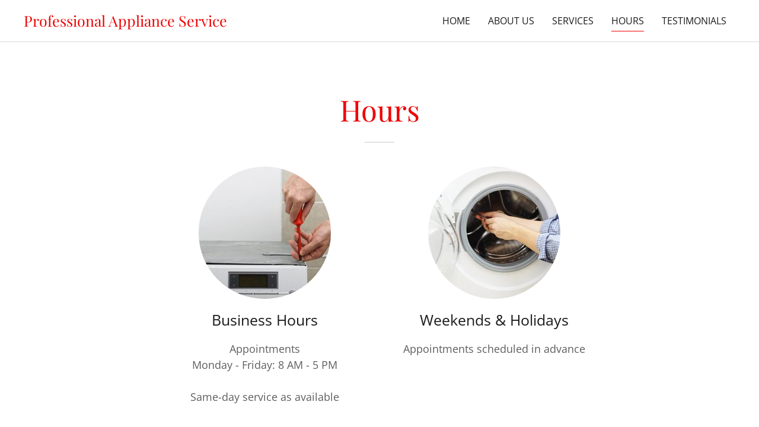

--- FILE ---
content_type: text/html
request_url: https://professionalapplianceservice.com/hours
body_size: 50100
content:
<html lang="en-US"><head>
	<meta http-equiv="Content-Type" content="text/html; charset=UTF-8"/>
<meta http-equiv="X-UA-Compatible" content="IE=edge"/><meta name="viewport" content="width=device-width, initial-scale=1"/><title>Hours | Professional Appliance Service</title>
	<link rel="canonical" href="https://professionalapplianceservice.com/hours" />
<meta name="author" content="Professional Appliance Service"/><meta name="generator" content="Starfield Technologies"/><meta property="og:url" content="https://professionalapplianceservice.com/hours"/>
<meta property="og:site_name" content="Professional Appliance Service"/>
<meta property="og:title" content="Professional Appliance Service"/>
<meta property="og:description" content=" We repair most major brands of home appliances, commercial equipment, heating, air conditioning and refrigeration"/>
<meta property="og:type" content="website"/>
<meta property="og:image" content="isteam/stock/B2EVnDy.jpg"/>
<meta property="og:locale" content="en_US"/>
<meta name="twitter:card" content="summary"/>
<meta name="twitter:title" content="Professional Appliance Service"/>
<meta name="twitter:description" content="Professional Appliance Service"/>
<meta name="twitter:image" content="isteam/stock/B2EVnDy.jpg"/>
<meta name="twitter:image:alt" content="Professional Appliance Service"/><script type="text/javascript" src="script/ion.name-Number.isFinite-Promise-String.prototype.repeat-Array.prototype.includes-Intl.-locale.en-US_zissrirgew3n32vsuds0m5.js"></script>
<script type="text/javascript">!function(e){function t(n){if(i[n])return i[n].exports;var r=i[n]={exports:{},id:n,loaded:!1};return e[n].call(r.exports,r,r.exports,t),r.loaded=!0,r.exports}var i={};return t.m=e,t.c=i,t.p="",t(0)}([function(e,t,i){e.exports=i(1)},function(e,t,i){"use strict";window.guacImage=i(2)},function(e,t){"use strict";function i(e,t,i,a){i=i||{};var o,u,d,c,s,l=i.delay||500,h=i.cellSize||{x:20,y:20},w=function(){a?a(u):t.style.backgroundImage='url("'+u+'")',t.setAttribute("data-guac-image","loaded")}.bind(this),f=function(){t.setAttribute("data-guac-image","loading"),o=null;var i=n(t,h);if(!i)return s();if(!d||i.w!==d.w||i.h!==d.h)return d=i,s(1);if(u=r(e,i,h),u!==c){c=u;var a=document.createElement("img");a.src=u,a.complete||!a.addEventListener?w():a.addEventListener("load",w)}}.bind(this);s=function(e){o&&clearTimeout(o),o=setTimeout(f,isNaN(e)?l:e)}.bind(this),this.unmount=function(){o&&(clearTimeout(o),o=null),window.removeEventListener("resize",s)},window.addEventListener("resize",s),f()}function n(e,t){var i={w:t.x,h:t.y};if("undefined"!=typeof window&&e){var n=Math.min(window.devicePixelRatio||1,3),r=window.getComputedStyle(e);if(i.w=Math.round(parseInt(r.width,10)*n),i.h=Math.round(parseInt(r.height,10)*n),isNaN(i.w)||isNaN(i.h))return}return i}function r(e,t,i){var n=t.w%i.x,r=t.h%i.y,a=Math.max(n?t.w+(i.x-n):t.w,i.x),o=Math.max(r?t.h+(i.y-r):t.h,i.y);return e.replace(/\{width\}/g,a).replace(/\{height\}/g,o)}i.getUrl=function(e,t,i){if(!t)throw new Error("cellSize is required");var a=n(i,t);if(a)return r(e,a,t)},e.exports=i}]);</script>
<script type="text/javascript">"undefined"===typeof _trfq&&(window._trfq=[]);"undefined"==typeof _trfd&&(window._trfd=[]);</script>
<script type="text/javascript">function logTcclEvent(){var t=this.getAttribute("data-tccl");if(window._trfq&&t)try{for(var e=t.split(","),r=e[0],d=e[1],n=e.splice(2),c=[],o=0;o<n.length;o+=2)c.push([n[o],n[o+1]]);window._trfq.push(["cmdLogEvent",d,r,c])}catch(e){window._trfq.push(["cmdLogEvent","gc_published_site_error","tccl.published.log",[["error",e.toString()],["data",t]]])}}"undefined"!=typeof window&&"undefined"!=typeof document&&window.addEventListener("DOMContentLoaded",function(){for(var t=document.querySelectorAll("[data-tccl]"),e=0;e<t.length;e++)try{var r=t[e].getAttribute("data-tccl").split(",");t[e].addEventListener(r[1],logTcclEvent)}catch(t){window._trfq.push(["cmdLogEvent","gc_published_site_error","tccl.published.add",[["error",t.toString()]]])}});</script>
<script type="text/javascript">'use strict';(function(i,s,o,g,r,a,m){i['GoogleAnalyticsObject']=r;i[r]=i[r]||function(){(i[r].q=i[r].q||[]).push(arguments);},i[r].l=1*new Date();a=s.createElement(o),m=s.getElementsByTagName(o)[0];a.async=1;a.src=g;m.parentNode.insertBefore(a,m);})(window,document,'script','https://www.google-analytics.com/analytics.js','ga');ga('create','UA-123225123-1','auto');ga('send','pageview');</script>
<style data-inline-fonts>@font-face {
  font-family: 'Playfair Display';
  font-style: normal;
  font-weight: 400;
  src: url(gfonts/s/playfairdisplay/v36/nuFvD-vYSZviVYUb_rj3ij__anPXJzDwcbmjWBN2PKdFvXDXbtU.woff) format('woff');
}
@font-face {
  font-family: 'Open Sans';
  font-style: normal;
  font-weight: 300;
  font-stretch: normal;
  src: url(gfonts/s/opensans/v36/memSYaGs126MiZpBA-UvWbX2vVnXBbObj2OVZyOOSr4dVJWUgsiH0B4gaVQ.woff) format('woff');
}
@font-face {
  font-family: 'Open Sans';
  font-style: normal;
  font-weight: 400;
  font-stretch: normal;
  src: url(gfonts/s/opensans/v36/memSYaGs126MiZpBA-UvWbX2vVnXBbObj2OVZyOOSr4dVJWUgsjZ0B4gaVQ.woff) format('woff');
}
@font-face {
  font-family: 'Open Sans';
  font-style: normal;
  font-weight: 700;
  font-stretch: normal;
  src: url(gfonts/s/opensans/v36/memSYaGs126MiZpBA-UvWbX2vVnXBbObj2OVZyOOSr4dVJWUgsg-1x4gaVQ.woff) format('woff');
}
@font-face {
  font-family: 'Open Sans';
  font-style: normal;
  font-weight: 800;
  font-stretch: normal;
  src: url(gfonts/s/opensans/v36/memSYaGs126MiZpBA-UvWbX2vVnXBbObj2OVZyOOSr4dVJWUgshZ1x4gaVQ.woff) format('woff');
}
</style><style type="text/css">
.x{-ms-text-size-adjust:100%;-webkit-text-size-adjust:100%;-webkit-tap-highlight-color:rgba(0,0,0,0);margin:0}.x-el,.x-el:after,.x-el:before{box-sizing:border-box}.x-el-article,.x-el-aside,.x-el-details,.x-el-figcaption,.x-el-figure,.x-el-footer,.x-el-header,.x-el-hgroup,.x-el-main,.x-el-menu,.x-el-nav,.x-el-section,.x-el-summary{display:block}.x-el-audio,.x-el-canvas,.x-el-progress,.x-el-video{display:inline-block;vertical-align:baseline}.x-el-audio:not([controls]){display:none;height:0}.x-el-template{display:none}.x-el-a{background-color:transparent;color:inherit}.x-el-a:active,.x-el-a:hover{outline:0}.x-el-abbr[title]{border-bottom:1px dotted}.x-el-b,.x-el-strong{font-weight:700}.x-el-dfn{font-style:italic}.x-el-mark{background:#ff0;color:#000}.x-el-small{font-size:80%}.x-el-sub,.x-el-sup{font-size:75%;line-height:0;position:relative;vertical-align:baseline}.x-el-sup{top:-.5em}.x-el-sub{bottom:-.25em}.x-el-img{vertical-align:middle;border:0}.x-el-svg:not(:root){overflow:hidden}.x-el-figure{margin:0}.x-el-hr{box-sizing:content-box;height:0}.x-el-pre{overflow:auto}.x-el-code,.x-el-kbd,.x-el-pre,.x-el-samp{font-family:monospace,monospace;font-size:1em}.x-el-button,.x-el-input,.x-el-optgroup,.x-el-select,.x-el-textarea{color:inherit;font:inherit;margin:0}.x-el-button{overflow:visible}.x-el-button,.x-el-select{text-transform:none}.x-el-button,.x-el-input[type=button],.x-el-input[type=reset],.x-el-input[type=submit]{-webkit-appearance:button;cursor:pointer}.x-el-button[disabled],.x-el-input[disabled]{cursor:default}.x-el-button::-moz-focus-inner,.x-el-input::-moz-focus-inner{border:0;padding:0}.x-el-input{line-height:normal}.x-el-input[type=checkbox],.x-el-input[type=radio]{box-sizing:border-box;padding:0}.x-el-input[type=number]::-webkit-inner-spin-button,.x-el-input[type=number]::-webkit-outer-spin-button{height:auto}.x-el-input[type=search]{-webkit-appearance:textfield;box-sizing:content-box}.x-el-input[type=search]::-webkit-search-cancel-button,.x-el-input[type=search]::-webkit-search-decoration{-webkit-appearance:none}.x-el-textarea{border:0}.x-el-fieldset{border:1px solid silver;margin:0 2px;padding:.35em .625em .75em}.x-el-legend{border:0;padding:0}.x-el-textarea{overflow:auto}.x-el-optgroup{font-weight:700}.x-el-table{border-collapse:collapse;border-spacing:0}.x-el-td,.x-el-th{padding:0}.x{-webkit-font-smoothing:antialiased}.x-el-hr{border:0}.x-el-fieldset,.x-el-input,.x-el-select,.x-el-textarea{margin-top:0;margin-bottom:0}.x-el-fieldset,.x-el-input[type=email],.x-el-input[type=text],.x-el-textarea{width:100%}.x-el-input,.x-el-label{vertical-align:middle}.x-el-input{border-style:none;padding:.5em}.x-el-select:not([multiple]){vertical-align:middle}.x-el-textarea{line-height:1.75;padding:.5em}@keyframes a{0%{transform:scale(1);opacity:1}45%{transform:scale(.1);opacity:.7}80%{transform:scale(1);opacity:1}}.x-loader svg{display:inline-block}.x-loader svg:first-child{animation:a .75s -.24s infinite cubic-bezier(.2,.68,.18,1.08)}.x-loader svg:nth-child(2){animation:a .75s -.12s infinite cubic-bezier(.2,.68,.18,1.08)}.x-loader svg:nth-child(3){animation:a .75s 0s infinite cubic-bezier(.2,.68,.18,1.08)}.x-icon>svg{transition:transform .33s ease-in-out}.x-icon>svg.rotate-90{transform:rotate(-90deg)}.x-icon>svg.rotate90{transform:rotate(90deg)}.x-icon>svg.rotate-180{transform:rotate(-180deg)}.x-icon>svg.rotate180{transform:rotate(180deg)}.x-rt:after{content:"";clear:both}.x-rt ol,.x-rt ul{text-align:left}.x-rt p{margin:0}.x-rt br{clear:both}.carousel{text-align:center;opacity:0;transition:opacity .5s}.carousel,.carousel .carousel-container-inner{position:relative;margin:0 auto}.carousel .carousel-viewport{overflow:hidden;white-space:nowrap;text-align:left}.carousel .carousel-arrow{position:absolute;z-index:1;color:#fff;border:3px solid;border-radius:50%;bottom:23px;height:32px;width:32px;font-weight:900;background:rgba(0,0,0,.15);padding:0;cursor:pointer}.carousel .carousel-arrow:focus{outline:none}.carousel .carousel-arrow:before{font-size:19px;display:block;margin-top:-2px}.carousel .carousel-arrow:disabled{cursor:not-allowed;opacity:.5}.carousel .carousel-left-arrow{left:23px}.carousel .carousel-left-arrow:before{content:"<";padding-right:2px}.carousel .carousel-right-arrow{right:23px}.carousel .carousel-right-arrow:before{content:">";padding-left:2px}.carousel .carousel-track{list-style:none;padding:0;margin:0;-ms-touch-action:pan-y pinch-zoom;touch-action:pan-y pinch-zoom}.carousel .carousel-track .carousel-slide{display:inline-block;opacity:.7;transition:opacity .5s ease-in-out;white-space:normal}.carousel .carousel-track .carousel-slide>*{display:block}.carousel .carousel-track .carousel-slide.carousel-slide-loading{background:hsla(0,0%,80%,.7)}.carousel .carousel-track .carousel-slide.carousel-slide-fade{position:absolute;left:50%;transform:translateX(-50%);opacity:0}.carousel .carousel-track .carousel-slide.carousel-slide-selected{opacity:1;z-index:1}.carousel.loaded{opacity:1}.carousel .carousel-dots{list-style:none;padding:0;margin:0;position:absolute;left:0;right:0;bottom:-30px;text-align:center}.carousel .carousel-dots li{display:inline-block}.carousel .carousel-dots button{border:0;background:transparent;font-size:1.1em;cursor:pointer;color:#ccc;padding-left:6px;padding-right:6px}.carousel .carousel-dots button.selected{color:#000}.carousel .carousel-dots button:focus{outline:none}
</style>
<style data-glamor="cxs-default-sheet" type="text/css">.x .px_-ff-_Playfair_Display___Georgia__serif{font-family:'Playfair Display', Georgia, serif}.x .px_-fs-18{font-size:18px}.x .px_-z-index-1001{z-index:1001}.x .px_-bc-rgb246__246__246{background-color:rgb(246, 246, 246)}.x .px_-pt-0{padding-top:0}.x .px_-pb-0{padding-bottom:0}.x .px_-d-none{display:none}.x .px_-bc-rgb255__255__255{background-color:rgb(255, 255, 255)}.x .px_-ml-auto{margin-left:auto}.x .px_-mr-auto{margin-right:auto}.x .px_-pl-20px{padding-left:20px}.x .px_-pr-20px{padding-right:20px}.x .px_-max-width-100P{max-width:100%}.x .px_-pt-20px{padding-top:20px}.x .px_-pb-20px{padding-bottom:20px}.x .px_-d-flex{display:flex}.x .px_-box-sizing-border-box{box-sizing:border-box}.x .px_-flex-direction-row{flex-direction:row}.x .px_-flex-wrap-nowrap{flex-wrap:nowrap}.x .px_-m-0_-10px_0{margin:0 -10px 0}.x .px_-align-items-center{align-items:center}.x .px_-text-align-left{text-align:left}.x .px_-justify-content-left{justify-content:left}.x .px_-flex-grow-0{flex-grow:0}.x .px_-flex-shrink-1{flex-shrink:1}.x .px_-flex-basis-auto{flex-basis:auto}.x .px_-p-0_10px_0{padding:0 10px 0}.x .px_-overflow-wrap-break-word{overflow-wrap:break-word}.x .px_-fw-400{font-weight:400}.x .px_-c-rgb27__27__27{color:rgb(27, 27, 27)}.x .px_-text-decoration-none{text-decoration:none}.x .px_-d-inline-block{display:inline-block}.x .px_-cursor-pointer{cursor:pointer}.x .px_-ff-_Open_Sans___arial__sans-serif{font-family:'Open Sans', arial, sans-serif}.x .px_-ml-0{margin-left:0}.x .px__hover-c-rgb215__2__2:hover{color:rgb(215, 2, 2)}.x .px_-c-inherit{color:inherit}.x .px_-w-20px{width:20px}.x .px_-h-20px{height:20px}.x .px_-flex-grow-1{flex-grow:1}.x .px_-c-rgb239__3__3{color:rgb(239, 3, 3)}.x .px_-d-inline{display:inline}.x .px_-word-wrap-break-word{word-wrap:break-word}.x .px_-word-break-break-word{word-break:break-word}.x .px_-fs-23{font-size:23px}.x .px_-lh-1p2{line-height:1.2}.x .px_-mr-0{margin-right:0}.x .px_-mt-0{margin-top:0}.x .px_-mb-0{margin-bottom:0}.x .px_-flex-wrap-wrap{flex-wrap:wrap}.x .px_-flex-basis-70P{flex-basis:70%}.x .px_-max-width-70P{max-width:70%}.x .px_-flex-basis-30P{flex-basis:30%}.x .px_-max-width-30P{max-width:30%}.x .px_-justify-content-flex-end{justify-content:flex-end}.x .px_-max-width-none{max-width:none}.x .px_-webkit-margin-before-0{-webkit-margin-before:0}.x .px_-webkit-margin-after-0{-webkit-margin-after:0}.x .px_-webkit-padding-start-0{-webkit-padding-start:0}.x .px_-p-0{padding:0}.x .px_-position-relative{position:relative}.x .px_-c-rgb94__94__94{color:rgb(94, 94, 94)}.x .px_-mb-none{margin-bottom:none}.x .px_-list-style-none{list-style:none}.x .px_-pl-30px{padding-left:30px}.x .px_-white-space-nowrap{white-space:nowrap}.x .px_-visibility-hidden{visibility:hidden}.x .px__first-child-ml-0:first-child{margin-left:0}.x .px__first-child-pl-0:first-child{padding-left:0}.x .px_-fs-13{font-size:13px}.x .px_-mt--6px{margin-top:-6px}.x .px_-mb--6px{margin-bottom:-6px}.x .px_-pl-0{padding-left:0px}.x .px_-pr-0{padding-right:0px}.x .px_-pt-6px{padding-top:6px}.x .px_-pb-6px{padding-bottom:6px}.x .px_-text-transform-uppercase{text-transform:uppercase}.x .px_-border-bottom-1px_solid{border-bottom:1px solid}.x .px_-border-color-rgb239__3__3{border-color:rgb(239, 3, 3)}.x .px_-pl-6px{padding-left:6px}.x .px_-pr-6px{padding-right:6px}.x .px_-ml--6px{margin-left:-6px}.x .px_-mr--6px{margin-right:-6px}.x .px_-w-12px{width:12px}.x .px_-h-12px{height:12px}.x .px_-transition-transform_p33s_ease-in-out{transition:transform .33s ease-in-out}.x .px_-transform-rotate0deg{transform:rotate(0deg)}.x .px_-top-1px{top:1px}.x .px_-ml-8px{margin-left:8px}.x .px_-border-radius-4px{border-radius:4px}.x .px_-box-shadow-0_3px_6px_3px_rgba0_0_0_0p24{box-shadow:0 3px 6px 3px rgba(0,0,0,0.24)}.x .px_-pt-15px{padding-top:15px}.x .px_-pb-15px{padding-bottom:15px}.x .px_-pl-15px{padding-left:15px}.x .px_-pr-15px{padding-right:15px}.x .px_-position-absolute{position:absolute}.x .px_-right-0px{right:0px}.x .px_-top-30px{top:30px}.x .px_-max-height-45vh{max-height:45vh}.x .px_-overflow-y-auto{overflow-y:auto}.x .px_-z-index-3{z-index:3}.x .px_-d-block{display:block}.x .px__last-child-mb-0:last-child{margin-bottom:0}.x .px_-pt-5px{padding-top:5px}.x .px_-pb-5px{padding-bottom:5px}.x .px__CA_AS-ml-15px > *{margin-left:15px}.x .px__CA__first-child-ml-15px > :first-child{margin-left:15px}.x .px_-lh-0{line-height:0}.x .px_-fs-10{font-size:10px}.x .px_-ml-20px{margin-left:20px}.x .px_-w-1em{width:1em}.x .px_-h-1em{height:1em}.x .px_-transition-{transition:}.x .px_-transform-{transform:}.x .px_-right-44px{right:44px}.x .px_-top-initial{top:initial}.x .px__dropdown-position-absolute dropdown{position:absolute}.x .px__dropdown-right-44px dropdown{right:44px}.x .px__dropdown-top-initial dropdown{top:initial}.x .px__dropdown-max-height-45vh dropdown{max-height:45vh}.x .px__dropdown-overflow-y-auto dropdown{overflow-y:auto}.x .px__dropdown-d-none dropdown{display:none}.x .px__dropdown-z-index-3 dropdown{z-index:3}.x .px__listItem-d-block listItem{display:block}.x .px__listItem-text-align-left listItem{text-align:left}.x .px__listItem-mb-0 listItem{margin-bottom:0}.x .px__link-c-rgb27__27__27 link{color:rgb(27, 27, 27)}.x .px__link-d-block link{display:block}.x .px__link-pt-5px link{padding-top:5px}.x .px__link-pb-5px link{padding-bottom:5px}.x .px__link_hover-c-rgb215__2__2 link:hover{color:rgb(215, 2, 2)}.x .px__activeLink-fw-700 activeLink{font-weight:700}.x .px__subList-pt-0 subList{padding-top:0}.x .px__subList-pb-0 subList{padding-bottom:0}.x .px__subList-pl-0 subList{padding-left:0}.x .px__subList-pr-0 subList{padding-right:0}.x .px__sublink-d-block sublink{display:block}.x .px__sublink-c-rgb119__119__119 sublink{color:rgb(119, 119, 119)}.x .px__sublink-pt-5px sublink{padding-top:5px}.x .px__sublink-pb-5px sublink{padding-bottom:5px}.x .px__sublink-pl-15px sublink{padding-left:15px}.x .px__sublink-text-transform-none sublink{text-transform:none}.x .px__activeSublink-fw-700 activeSublink{font-weight:700}.x .px_-mb-10px{margin-bottom:10px}.x .px_-fw-700{font-weight:700}.x .px_-lh-1p5{line-height:1.5}.x .px_-border-top-width-1px{border-top-width:1px}.x .px_-border-top-style-solid{border-top-style:solid}.x .px__activeLink-fw-400 activeLink{font-weight:400}.x .px__activeSublink-fw-400 activeSublink{font-weight:400}.x .px_-border-color-rgb218__218__218{border-color:rgb(218, 218, 218)}.x .px_-border-bottom-width-1px{border-bottom-width:1px}.x .px_-border-style-solid{border-style:solid}.x .px_-w-100P{width:100%}.x .px_-m-0{margin:0}.x .px_-bc-rgba22__22__22__0p8{background-color:rgba(22, 22, 22, 0.8)}.x .px_-position-fixed{position:fixed}.x .px_-text-align-center{text-align:center}.x .px_-z-index-10000{z-index:10000}.x .px_-top-0{top:0}.x .px_-left-0{left:0}.x .px_-right-0{right:0}.x .px_-bottom-0{bottom:0}.x .px_-max-height-100vh{max-height:100vh}.x .px_-pt-30px{padding-top:30px}.x .px_-pb-50px{padding-bottom:50px}.x .px_-webkit-overflow-scrolling-touch{-webkit-overflow-scrolling:touch}.x .px_-top-20px{top:20px}.x .px_-right-20px{right:20px}.x .px_-w-16px{width:16px}.x .px_-h-16px{height:16px}.x .px_-c-rgb247__247__247{color:rgb(247, 247, 247)}.x .px_-font-style-normal{font-style:normal}.x .px__hover-c-rgb255__97__97:hover{color:rgb(255, 97, 97)}.x .px_-max-height-95P{max-height:95%}.x .px_-c-rgb164__164__164{color:rgb(164, 164, 164)}.x .px__after-content-___:after{content:" "}.x .px__after-d-block:after{display:block}.x .px__after-position-absolute:after{position:absolute}.x .px__after-left-0:after{left:0}.x .px__after-right-0:after{right:0}.x .px__after-bottom-0:after{bottom:0}.x .px__after-border-bottom-width-1px:after{border-bottom-width:1px}.x .px__after-border-bottom-style-solid:after{border-bottom-style:solid}.x .px__after-border-color-rgb255__255__255:after{border-color:rgb(255, 255, 255)}.x .px__after-opacity-p15:after{opacity:.15}.x .px_-justify-content-space-between{justify-content:space-between}.x .px__after-d-none:after{display:none}.x .px_-h-22px{height:22px}.x .px_-pr-30px{padding-right:30px}.x .px_-border-color-rgb255__255__255{border-color:rgb(255, 255, 255)}.x .px_-text-transform-none{text-transform:none}.x .px_-mr-5px{margin-right:5px}.x .px_-pt-80px{padding-top:80px}.x .px_-pb-80px{padding-bottom:80px}.x .px_-fs-35{font-size:35px}.x .px_-lh-1p4{line-height:1.4}.x .px_-mb-40px{margin-bottom:40px}.x .px_-overflow-hidden{overflow:hidden}.x .px_-border-color-rgb226__226__226{border-color:rgb(226, 226, 226)}.x .px_-border-bottom-width-2px{border-bottom-width:2px}.x .px_-mt-20px{margin-top:20px}.x .px_-w-50px{width:50px}.x .px_-m-0_-10px_-20px{margin:0 -10px -20px}.x .px_-justify-content-center{justify-content:center}.x .px_-flex-basis-100P{flex-basis:100%}.x .px_-p-0_10px_20px{padding:0 10px 20px}.x .px_-mb-20px{margin-bottom:20px}.x .px_-border-radius-1000px{border-radius:1000px}.x .px_-w-223{width:223px}.x .px_-cursor-auto{cursor:auto}.x .px_-flex-direction-column{flex-direction:column}.x .px__CA__nth-childn-mb-20px > :nth-child(n){margin-bottom:20px}.x .px___CA__last-child-mb-0__important  > :last-child{margin-bottom:0 !important}.x .px_-lh-1p25{line-height:1.25}.x .px__CA_p_CA_ol-text-align-left > p > ol{text-align:left}.x .px__CA_p_CA_ol-d-inline-block > p > ol{display:inline-block}.x .px__CA_p_CA_ol-pl-1p3em > p > ol{padding-left:1.3em}.x .px__CA_p_CA_ol-ml-30px > p > ol{margin-left:30px}.x .px__CA_p_CA_ol-mr-30px > p > ol{margin-right:30px}.x .px__CA_p_CA_ul-text-align-left > p > ul{text-align:left}.x .px__CA_p_CA_ul-d-inline-block > p > ul{display:inline-block}.x .px__CA_p_CA_ul-pl-1p3em > p > ul{padding-left:1.3em}.x .px__CA_p_CA_ul-ml-30px > p > ul{margin-left:30px}.x .px__CA_p_CA_ul-mr-30px > p > ul{margin-right:30px}.x .px__CA_ul-text-align-left > ul{text-align:left}.x .px__CA_ul-d-inline-block > ul{display:inline-block}.x .px__CA_ul-pl-1p3em > ul{padding-left:1.3em}.x .px__CA_ul-ml-30px > ul{margin-left:30px}.x .px__CA_ul-mr-30px > ul{margin-right:30px}.x .px__CA_ol-text-align-left > ol{text-align:left}.x .px__CA_ol-d-inline-block > ol{display:inline-block}.x .px__CA_ol-pl-1p3em > ol{padding-left:1.3em}.x .px__CA_ol-ml-30px > ol{margin-left:30px}.x .px__CA_ol-mr-30px > ol{margin-right:30px}.x .px_-text-decoration-underline{text-decoration:underline}.x .px_-fs-unset{font-size:unset}.x .px_-font-style-italic{font-style:italic}.x .px_-text-decoration-line-through{text-decoration:line-through}.x .px_-bc-rgb22__22__22{background-color:rgb(22, 22, 22)}.x .px_-pt-60px{padding-top:60px}.x .px_-pb-60px{padding-bottom:60px}.x .px_-c-rgb255__64__64{color:rgb(255, 64, 64)}.x .px_-c-rgb137__137__137{color:rgb(137, 137, 137)}.x .px_-mt-30px{margin-top:30px}.x .px_-p-10px{padding:10px}</style>
<style data-glamor="cxs-xs-sheet" type="text/css">@media (max-width: 767px){.x ._xs-onlypx_-d-flex{display:flex}}@media (max-width: 767px){.x ._xs-onlypx_-flex-direction-column{flex-direction:column}}@media (max-width: 767px){.x ._xs-onlypx_-p-5px{padding:5px}}</style>
<style data-glamor="cxs-sm-sheet" type="text/css">@media (min-width: 768px){.x ._smpx_-m-0_-20px_0{margin:0 -20px 0}}@media (min-width: 768px){.x ._smpx_-p-0_20px_0{padding:0 20px 0}}@media (min-width: 768px){.x ._smpx_-w-728px{width:728px}}@media (min-width: 768px){.x ._smpx_-m-0_-20px_-40px{margin:0 -20px -40px}}@media (min-width: 768px){.x ._smpx_-p-0_20px_40px{padding:0 20px 40px}}</style>
<style data-glamor="cxs-md-sheet" type="text/css">@media (min-width: 1024px){.x ._mdpx_-fs-18{font-size:18px}}@media (min-width: 1024px){.x ._mdpx_-d-block{display:block}}@media (min-width: 1024px){.x ._mdpx_-d-none{display:none}}@media (min-width: 1024px){.x ._mdpx_-fs-25{font-size:25px}}@media (min-width: 1024px){.x ._mdpx_-d-flex{display:flex}}@media (min-width: 1024px){.x ._mdpx_-flex-basis-0P{flex-basis:0%}}@media (min-width: 1024px){.x ._mdpx_-max-width-none{max-width:none}}@media (min-width: 1024px){.x ._mdpx_-fs-16{font-size:16px}}@media (min-width: 1024px){.x ._mdpx__CA_AS-ml-20px > *{margin-left:20px}}@media (min-width: 1024px){.x ._mdpx__CA__first-child-ml-15px > :first-child{margin-left:15px}}@media (min-width: 1024px){.x ._mdpx_-d-inline-block{display:inline-block}}@media (min-width: 1024px){.x ._mdpx_-fs-13{font-size:13px}}@media (min-width: 1024px){.x ._mdpx_-w-984px{width:984px}}@media (min-width: 1024px){.x ._mdpx_-text-align-center{text-align:center}}@media (min-width: 1024px){.x ._mdpx_-ml-auto{margin-left:auto}}@media (min-width: 1024px){.x ._mdpx_-fs-47{font-size:47px}}@media (min-width: 1024px){.x ._mdpx_-flex-basis-33p33333333333333P{flex-basis:33.33333333333333%}}@media (min-width: 1024px){.x ._mdpx_-max-width-33p33333333333333P{max-width:33.33333333333333%}}@media (min-width: 1024px){.x ._mdpx_-text-align-left{text-align:left}}@media (min-width: 1024px){.x ._mdpx_-text-align-right{text-align:right}}@media (min-width: 1024px){.x ._mdpx_-mt-0{margin-top:0}}</style>
<style data-glamor="cxs-lg-sheet" type="text/css">@media (min-width: 1200px){.x ._lgpx_-fs-18{font-size:18px}}@media (min-width: 1200px){.x ._lgpx_-fs-25{font-size:25px}}@media (min-width: 1200px){.x ._lgpx_-fs-16{font-size:16px}}@media (min-width: 1200px){.x ._lgpx_-fs-13{font-size:13px}}@media (min-width: 1200px){.x ._lgpx_-w-1160px{width:1160px}}@media (min-width: 1200px){.x ._lgpx_-fs-49{font-size:49px}}</style>
<style type="text/css">.x { background-color: rgb(22, 22, 22); }</style></head>
<body class="x  x-fonts-playfair-display"><div id="layout-78-d-8-c-721-28-a-0-422-c-a-2-ed-243-b-7-d-417264" class="layout layout-layout layout-layout-layout-6 locale-en-US lang-en"><span data-ux="Element" class="x-el x-el-span px_-ff-_Playfair_Display___Georgia__serif px_-fs-18 _mdpx_-fs-18 _lgpx_-fs-18 x-d-ux"><div id="f3f10fae-5253-4e42-84e5-20fc51cf8a38" class="widget widget-header widget-header-header-2"><div data-ux="Block" class="x-el x-el-div px_-z-index-1001 px_-ff-_Playfair_Display___Georgia__serif px_-fs-18 _mdpx_-fs-18 _lgpx_-fs-18 x-d-ux"><section data-ux="Section" data-aid="HEADER_SECTION" class="x-el x-el-section px_-bc-rgb246__246__246 px_-pt-0 px_-pb-0 px_-ff-_Playfair_Display___Georgia__serif px_-fs-18 _mdpx_-fs-18 _lgpx_-fs-18 x-d-ux x-d-aid"><div data-ux="Block" class="x-el x-el-div px_-d-none px_-ff-_Playfair_Display___Georgia__serif px_-fs-18 _mdpx_-d-block _mdpx_-fs-18 _lgpx_-fs-18 x-d-ux"></div><div data-ux="Block" id="header_navwrapper117" class="x-el x-el-div px_-ff-_Playfair_Display___Georgia__serif px_-fs-18 _mdpx_-fs-18 _lgpx_-fs-18 x-d-ux"><div data-ux="Block" id="header_stickynav116" class="x-el x-el-div px_-ff-_Playfair_Display___Georgia__serif px_-fs-18 _mdpx_-fs-18 _lgpx_-fs-18 x-d-ux"><div data-ux="Block" class="x-el x-el-div px_-bc-rgb255__255__255 px_-ff-_Playfair_Display___Georgia__serif px_-fs-18 _mdpx_-fs-18 _lgpx_-fs-18 x-d-ux"><nav data-ux="Container" class="x-el x-el-nav px_-ml-auto px_-mr-auto px_-pl-20px px_-pr-20px px_-max-width-100P px_-pt-20px px_-pb-20px px_-ff-_Playfair_Display___Georgia__serif px_-fs-18 _mdpx_-fs-18 _lgpx_-fs-18 x-d-ux"><div data-ux="Grid" class="x-el x-el-div px_-d-flex px_-box-sizing-border-box px_-flex-direction-row px_-flex-wrap-nowrap px_-m-0_-10px_0 px_-align-items-center px_-text-align-left px_-justify-content-left px_-ff-_Playfair_Display___Georgia__serif px_-fs-18 _smpx_-m-0_-20px_0 _mdpx_-d-none _mdpx_-fs-18 _lgpx_-fs-18 x-d-ux"><div data-ux="GridCell" class="x-el x-el-div px_-box-sizing-border-box px_-flex-grow-0 px_-flex-shrink-1 px_-flex-basis-auto px_-p-0_10px_0 px_-mr-auto px_-ff-_Playfair_Display___Georgia__serif px_-fs-18 _smpx_-p-0_20px_0 _mdpx_-fs-18 _lgpx_-fs-18 x-d-ux"><div><div id="bootstrap-118-t"><a data-ux="Link" closeattr="data-close" data-edit-interactive="true" href="#" class="x-el x-el-a px_-overflow-wrap-break-word px_-fs-18 px_-fw-400 px_-c-rgb27__27__27 px_-text-decoration-none px_-d-inline-block px_-cursor-pointer px_-ff-_Open_Sans___arial__sans-serif px_-ml-0 px__hover-c-rgb215__2__2 _mdpx_-d-none _mdpx_-fs-18 _lgpx_-fs-18 x-d-ux x-d-edit-interactive" data-tccl="ux2.HEADER.header2.Section.Default.Link.Default.119.click,click"><svg viewbox="0 0 64 64" fill="currentColor" data-ux="Icon" class="x-el x-el-svg px_-c-inherit px_-d-inline-block px_-w-20px px_-h-20px px_-ff-_Open_Sans___arial__sans-serif px_-fs-18 _mdpx_-fs-18 _lgpx_-fs-18 x-d-ux"><svg viewbox="0 0 24 20"><path d="M0 18.249l.015-.255.055-.231.106-.16c.044-.057.104-.096.181-.119l.267-.034h22.753c.154 0 .277.024.367.071.091.048.153.134.186.258l.06.32.01.452v.657l-.015.252-.055.228-.106.16c-.044.057-.104.096-.181.119l-.267.034h-22.753c-.154 0-.277-.024-.367-.071-.091-.048-.153-.134-.186-.258l-.06-.32-.01-.445v-.657zm0-8.067v-.657l.015-.256.055-.232.106-.157c.044-.055.104-.093.181-.116l.267-.034h22.753c.154 0 .277.024.367.072.091.048.153.134.186.259l.06.317.01.45v.657l-.015.252-.055.228-.106.16c-.044.057-.104.097-.181.119l-.267.034h-22.753c-.154 0-.277-.024-.367-.072-.091-.048-.153-.134-.186-.259l-.06-.32-.01-.447zm0-8.734v-.657l.015-.252.055-.228.106-.16c.044-.057.104-.096.181-.119l.267-.034h22.753c.154 0 .277.024.367.071.091.048.153.134.186.258l.06.32.01.445v.657l-.015.255-.055.231-.106.16c-.044.057-.104.096-.181.119l-.267.034h-22.753c-.154 0-.277-.024-.367-.071-.091-.048-.153-.134-.186-.258l-.06-.32-.01-.452z"></path></svg></svg></a></div></div></div><div data-ux="GridCell" class="x-el x-el-div px_-box-sizing-border-box px_-flex-grow-1 px_-flex-shrink-1 px_-flex-basis-auto px_-p-0_10px_0 px_-ff-_Playfair_Display___Georgia__serif px_-fs-18 _smpx_-p-0_20px_0 _mdpx_-fs-18 _lgpx_-fs-18 x-d-ux"><div data-ux="Block" data-aid="HEADER_LOGO_RENDERED" data-route="logo/logoText" class="x-el x-el-div px_-d-inline-block px_-ff-_Playfair_Display___Georgia__serif px_-fs-18 _mdpx_-fs-18 _lgpx_-fs-18 x-d-ux x-d-aid x-d-route"><a data-ux="Link" data-page="89d190f0-f7f7-4412-9f15-3ce5326af885" title="Professional Appliance Service" href="/" class="x-el x-el-a px_-overflow-wrap-break-word px_-fs-18 px_-fw-400 px_-c-rgb239__3__3 px_-text-decoration-none px_-d-inline px_-cursor-pointer px_-ff-_Open_Sans___arial__sans-serif px__hover-c-rgb215__2__2 _mdpx_-fs-18 _lgpx_-fs-18 x-d-ux x-d-page" data-tccl="ux2.HEADER.header2.Logo.Default.Link.Default.120.click,click"><h3 data-ux="LogoHeading" class="x-el x-el-h3 px_-overflow-wrap-break-word px_-word-wrap-break-word px_-word-break-break-word px_-fs-23 px_-c-rgb239__3__3 px_-fw-400 px_-lh-1p2 px_-ml-0 px_-mr-0 px_-mt-0 px_-mb-0 px_-ff-_Playfair_Display___Georgia__serif _mdpx_-fs-25 _lgpx_-fs-25 x-d-ux">Professional Appliance Service</h3></a></div></div></div><div data-ux="Grid" class="x-el x-el-div px_-d-none px_-box-sizing-border-box px_-flex-direction-row px_-flex-wrap-wrap px_-m-0_-10px_0 px_-align-items-center px_-ff-_Playfair_Display___Georgia__serif px_-fs-18 _smpx_-m-0_-20px_0 _mdpx_-d-flex _mdpx_-fs-18 _lgpx_-fs-18 x-d-ux"><div data-ux="GridCell" class="x-el x-el-div px_-box-sizing-border-box px_-flex-grow-1 px_-flex-shrink-1 px_-flex-basis-70P px_-p-0_10px_0 px_-max-width-70P px_-text-align-left px_-ff-_Playfair_Display___Georgia__serif px_-fs-18 _smpx_-p-0_20px_0 _mdpx_-flex-basis-0P _mdpx_-max-width-none _mdpx_-fs-18 _lgpx_-fs-18 x-d-ux"><div data-ux="Block" data-aid="HEADER_LOGO_RENDERED" data-route="logo/logoText" class="x-el x-el-div px_-pl-20px px_-d-inline-block px_-ff-_Playfair_Display___Georgia__serif px_-fs-18 _mdpx_-fs-18 _lgpx_-fs-18 x-d-ux x-d-aid x-d-route"><a data-ux="Link" data-page="89d190f0-f7f7-4412-9f15-3ce5326af885" title="Professional Appliance Service" href="/" class="x-el x-el-a px_-overflow-wrap-break-word px_-fs-18 px_-fw-400 px_-c-rgb239__3__3 px_-text-decoration-none px_-d-inline px_-cursor-pointer px_-ff-_Open_Sans___arial__sans-serif px__hover-c-rgb215__2__2 _mdpx_-fs-18 _lgpx_-fs-18 x-d-ux x-d-page" data-tccl="ux2.HEADER.header2.Logo.Default.Link.Default.121.click,click"><h3 data-ux="LogoHeading" class="x-el x-el-h3 px_-overflow-wrap-break-word px_-word-wrap-break-word px_-word-break-break-word px_-fs-23 px_-c-rgb239__3__3 px_-fw-400 px_-lh-1p2 px_-ml-0 px_-mr-0 px_-mt-0 px_-mb-0 px_-ff-_Playfair_Display___Georgia__serif _mdpx_-fs-25 _lgpx_-fs-25 x-d-ux">Professional Appliance Service</h3></a></div></div><div data-ux="GridCell" class="x-el x-el-div px_-box-sizing-border-box px_-flex-grow-1 px_-flex-shrink-1 px_-flex-basis-30P px_-p-0_10px_0 px_-max-width-30P px_-ff-_Playfair_Display___Georgia__serif px_-fs-18 _smpx_-p-0_20px_0 _mdpx_-flex-basis-0P _mdpx_-max-width-none _mdpx_-fs-18 _lgpx_-fs-18 x-d-ux"><div data-ux="Block" class="x-el x-el-div px_-d-flex px_-justify-content-flex-end px_-flex-grow-1 px_-align-items-center px_-pr-20px px_-ff-_Playfair_Display___Georgia__serif px_-fs-18 _mdpx_-fs-18 _lgpx_-fs-18 x-d-ux"><div data-ux="Block" id="header2115-search-width" class="x-el x-el-div px_-ff-_Playfair_Display___Georgia__serif px_-fs-18 _mdpx_-fs-18 _lgpx_-fs-18 x-d-ux"><nav data-ux="Nav" class="x-el x-el-nav px_-max-width-none px_-ff-_Playfair_Display___Georgia__serif px_-fs-18 _mdpx_-fs-18 _lgpx_-fs-18 x-d-ux"><ul data-ux="List" id="header2115-navId" class="x-el x-el-ul px_-mt-0 px_-mb-0 px_-ml-0 px_-mr-0 px_-webkit-margin-before-0 px_-webkit-margin-after-0 px_-webkit-padding-start-0 px_-p-0 px_-position-relative px_-ff-_Playfair_Display___Georgia__serif px_-fs-18 _mdpx_-fs-18 _lgpx_-fs-18 x-d-ux"><li data-ux="ListItemInline" class="x-el x-el-li px_-c-rgb94__94__94 px_-ml-0 px_-mb-none px_-d-inline-block px_-list-style-none px_-pl-30px px_-white-space-nowrap px_-visibility-hidden px_-ff-_Playfair_Display___Georgia__serif px_-fs-18 px__first-child-ml-0 px__first-child-pl-0 _mdpx_-fs-18 _lgpx_-fs-18 x-d-ux"><div><div id="bootstrap-122-t"><a data-ux="NavLink" target="" rel="" data-page="89d190f0-f7f7-4412-9f15-3ce5326af885" data-edit-interactive="true" activestyle="[object Object]" href="/" class="x-el x-el-a px_-overflow-wrap-break-word px_-fs-13 px_-fw-400 px_-c-rgb27__27__27 px_-text-decoration-none px_-d-inline-block px_-cursor-pointer px_-ff-_Open_Sans___arial__sans-serif px_-ml-0 px_-mr-0 px_-mt--6px px_-mb--6px px_-pl-0 px_-pr-0 px_-pt-6px px_-pb-6px px_-text-transform-uppercase px__hover-c-rgb215__2__2 _mdpx_-fs-16 _lgpx_-fs-16 x-d-ux x-d-page x-d-edit-interactive" data-tccl="ux2.HEADER.header2.Nav.Default.Link.Default.123.click,click">Home</a></div></div></li><li data-ux="ListItemInline" class="x-el x-el-li px_-c-rgb94__94__94 px_-ml-0 px_-mb-none px_-d-inline-block px_-list-style-none px_-pl-30px px_-white-space-nowrap px_-visibility-hidden px_-ff-_Playfair_Display___Georgia__serif px_-fs-18 px__first-child-ml-0 px__first-child-pl-0 _mdpx_-fs-18 _lgpx_-fs-18 x-d-ux"><div><div id="bootstrap-124-t"><a data-ux="NavLink" target="" rel="" data-page="4230025d-f34e-4c78-9b59-0d7ae78e4f6a" data-edit-interactive="true" activestyle="[object Object]" href="about-us" class="x-el x-el-a px_-overflow-wrap-break-word px_-fs-13 px_-fw-400 px_-c-rgb27__27__27 px_-text-decoration-none px_-d-inline-block px_-cursor-pointer px_-ff-_Open_Sans___arial__sans-serif px_-ml-0 px_-mr-0 px_-mt--6px px_-mb--6px px_-pl-0 px_-pr-0 px_-pt-6px px_-pb-6px px_-text-transform-uppercase px__hover-c-rgb215__2__2 _mdpx_-fs-16 _lgpx_-fs-16 x-d-ux x-d-page x-d-edit-interactive" data-tccl="ux2.HEADER.header2.Nav.Default.Link.Default.125.click,click">About us</a></div></div></li><li data-ux="ListItemInline" class="x-el x-el-li px_-c-rgb94__94__94 px_-ml-0 px_-mb-none px_-d-inline-block px_-list-style-none px_-pl-30px px_-white-space-nowrap px_-visibility-hidden px_-ff-_Playfair_Display___Georgia__serif px_-fs-18 px__first-child-ml-0 px__first-child-pl-0 _mdpx_-fs-18 _lgpx_-fs-18 x-d-ux"><div><div id="bootstrap-126-t"><a data-ux="NavLink" target="" rel="" data-page="81fd6a01-45bb-4a5e-9be9-6258e650d243" data-edit-interactive="true" activestyle="[object Object]" href="services" class="x-el x-el-a px_-overflow-wrap-break-word px_-fs-13 px_-fw-400 px_-c-rgb27__27__27 px_-text-decoration-none px_-d-inline-block px_-cursor-pointer px_-ff-_Open_Sans___arial__sans-serif px_-ml-0 px_-mr-0 px_-mt--6px px_-mb--6px px_-pl-0 px_-pr-0 px_-pt-6px px_-pb-6px px_-text-transform-uppercase px__hover-c-rgb215__2__2 _mdpx_-fs-16 _lgpx_-fs-16 x-d-ux x-d-page x-d-edit-interactive" data-tccl="ux2.HEADER.header2.Nav.Default.Link.Default.127.click,click">Services</a></div></div></li><li data-ux="ListItemInline" class="x-el x-el-li px_-c-rgb94__94__94 px_-ml-0 px_-mb-none px_-d-inline-block px_-list-style-none px_-pl-30px px_-white-space-nowrap px_-visibility-hidden px_-ff-_Playfair_Display___Georgia__serif px_-fs-18 px__first-child-ml-0 px__first-child-pl-0 _mdpx_-fs-18 _lgpx_-fs-18 x-d-ux"><div><div id="bootstrap-128-t"><a data-ux="NavLinkActive" target="" rel="" data-page="ecaab33a-f472-4dd7-af16-c679d36be44a" data-edit-interactive="true" activestyle="[object Object]" href="hours" class="x-el x-el-a px_-overflow-wrap-break-word px_-fs-13 px_-fw-400 px_-c-rgb27__27__27 px_-text-decoration-none px_-d-inline-block px_-cursor-pointer px_-ff-_Open_Sans___arial__sans-serif px_-border-bottom-1px_solid px_-border-color-rgb239__3__3 px_-ml-0 px_-mr-0 px_-mt--6px px_-mb--6px px_-pl-0 px_-pr-0 px_-pt-6px px_-pb-6px px_-text-transform-uppercase px__hover-c-rgb215__2__2 _mdpx_-fs-16 _lgpx_-fs-16 x-d-ux x-d-page x-d-edit-interactive" data-tccl="ux2.HEADER.header2.Nav.Default.Link.Active.129.click,click"><span>Hours</span></a></div></div></li><li data-ux="ListItemInline" class="x-el x-el-li px_-c-rgb94__94__94 px_-ml-0 px_-mb-none px_-d-inline-block px_-list-style-none px_-pl-30px px_-white-space-nowrap px_-visibility-hidden px_-ff-_Playfair_Display___Georgia__serif px_-fs-18 px__first-child-ml-0 px__first-child-pl-0 _mdpx_-fs-18 _lgpx_-fs-18 x-d-ux"><div><div id="bootstrap-130-t"><a data-ux="NavLink" target="" rel="" data-page="bf734d71-54a4-4353-a2d9-a1399c1e1234" data-edit-interactive="true" activestyle="[object Object]" href="testimonials" class="x-el x-el-a px_-overflow-wrap-break-word px_-fs-13 px_-fw-400 px_-c-rgb27__27__27 px_-text-decoration-none px_-d-inline-block px_-cursor-pointer px_-ff-_Open_Sans___arial__sans-serif px_-ml-0 px_-mr-0 px_-mt--6px px_-mb--6px px_-pl-0 px_-pr-0 px_-pt-6px px_-pb-6px px_-text-transform-uppercase px__hover-c-rgb215__2__2 _mdpx_-fs-16 _lgpx_-fs-16 x-d-ux x-d-page x-d-edit-interactive" data-tccl="ux2.HEADER.header2.Nav.Default.Link.Default.131.click,click">Testimonials</a></div></div></li><li data-ux="ListItemInline" class="x-el x-el-li px_-c-rgb94__94__94 px_-ml-0 px_-mb-none px_-d-inline-block px_-list-style-none px_-pl-30px px_-white-space-nowrap px_-visibility-hidden px_-ff-_Playfair_Display___Georgia__serif px_-fs-18 px__first-child-ml-0 px__first-child-pl-0 _mdpx_-fs-18 _lgpx_-fs-18 x-d-ux"><div><div id="bootstrap-132-t"><a data-ux="NavLink" parentid="header2115-navId" data-aid="NAV_MORE" ignorecloseattr="data-ignore-close" data-edit-interactive="true" href="#" class="x-el x-el-a px_-overflow-wrap-break-word px_-fs-13 px_-fw-400 px_-c-rgb27__27__27 px_-text-decoration-none px_-d-inline-block px_-cursor-pointer px_-ff-_Open_Sans___arial__sans-serif px_-pl-6px px_-pr-6px px_-ml--6px px_-mr--6px px_-text-transform-uppercase px_-mt--6px px_-mb--6px px_-pt-6px px_-pb-6px px__hover-c-rgb215__2__2 _mdpx_-fs-16 _lgpx_-fs-16 x-d-ux x-d-aid x-d-edit-interactive" data-tccl="ux2.HEADER.header2.Nav.Default.Link.Default.133.click,click"><div style="pointer-events:none">More<svg viewbox="0 0 64 64" fill="currentColor" data-ux="Icon" class="x-el x-el-svg px_-c-inherit px_-d-inline-block px_-w-12px px_-h-12px px_-transition-transform_p33s_ease-in-out px_-transform-rotate0deg px_-position-relative px_-top-1px px_-ml-8px px_-ff-_Open_Sans___arial__sans-serif px_-fs-13 _mdpx_-fs-16 _lgpx_-fs-16 x-d-ux"><polygon points="0 17.992381 3.99238095 14 32 42.007619 60.007619 14 64 17.992381 32 49.992381"></polygon></svg></div></a></div></div><ul data-ux="Dropdown" id="header2115-moreId" class="x-el x-el-ul px_-border-radius-4px px_-box-shadow-0_3px_6px_3px_rgba0_0_0_0p24 px_-bc-rgb255__255__255 px_-pt-15px px_-pb-15px px_-pl-15px px_-pr-15px px_-position-absolute px_-right-0px px_-top-30px px_-max-height-45vh px_-overflow-y-auto px_-d-none px_-z-index-3 px_-ff-_Playfair_Display___Georgia__serif px_-fs-18 _mdpx_-fs-18 _lgpx_-fs-18 x-d-ux"><li data-ux="ListItem" class="x-el x-el-li px_-c-rgb94__94__94 px_-mb-0 px_-d-block px_-text-align-left px_-ff-_Playfair_Display___Georgia__serif px_-fs-18 px__last-child-mb-0 _mdpx_-fs-18 _lgpx_-fs-18 x-d-ux"><a data-ux="NavLink" target="" rel="" data-page="89d190f0-f7f7-4412-9f15-3ce5326af885" data-edit-interactive="true" href="/" class="x-el x-el-a px_-overflow-wrap-break-word px_-fs-13 px_-fw-400 px_-c-rgb27__27__27 px_-text-decoration-none px_-d-block px_-cursor-pointer px_-ff-_Open_Sans___arial__sans-serif px_-pt-5px px_-pb-5px px_-pl-0 px_-pr-0 px_-ml-0 px_-mr-0 px_-text-transform-uppercase px__hover-c-rgb215__2__2 _mdpx_-fs-16 _lgpx_-fs-16 x-d-ux x-d-page x-d-edit-interactive" data-tccl="ux2.HEADER.header2.Nav.Default.Link.Default.134.click,click">Home</a></li><li data-ux="ListItem" class="x-el x-el-li px_-c-rgb94__94__94 px_-mb-0 px_-d-block px_-text-align-left px_-ff-_Playfair_Display___Georgia__serif px_-fs-18 px__last-child-mb-0 _mdpx_-fs-18 _lgpx_-fs-18 x-d-ux"><a data-ux="NavLink" target="" rel="" data-page="4230025d-f34e-4c78-9b59-0d7ae78e4f6a" data-edit-interactive="true" href="about-us" class="x-el x-el-a px_-overflow-wrap-break-word px_-fs-13 px_-fw-400 px_-c-rgb27__27__27 px_-text-decoration-none px_-d-block px_-cursor-pointer px_-ff-_Open_Sans___arial__sans-serif px_-pt-5px px_-pb-5px px_-pl-0 px_-pr-0 px_-ml-0 px_-mr-0 px_-text-transform-uppercase px__hover-c-rgb215__2__2 _mdpx_-fs-16 _lgpx_-fs-16 x-d-ux x-d-page x-d-edit-interactive" data-tccl="ux2.HEADER.header2.Nav.Default.Link.Default.135.click,click">About us</a></li><li data-ux="ListItem" class="x-el x-el-li px_-c-rgb94__94__94 px_-mb-0 px_-d-block px_-text-align-left px_-ff-_Playfair_Display___Georgia__serif px_-fs-18 px__last-child-mb-0 _mdpx_-fs-18 _lgpx_-fs-18 x-d-ux"><a data-ux="NavLink" target="" rel="" data-page="81fd6a01-45bb-4a5e-9be9-6258e650d243" data-edit-interactive="true" href="services" class="x-el x-el-a px_-overflow-wrap-break-word px_-fs-13 px_-fw-400 px_-c-rgb27__27__27 px_-text-decoration-none px_-d-block px_-cursor-pointer px_-ff-_Open_Sans___arial__sans-serif px_-pt-5px px_-pb-5px px_-pl-0 px_-pr-0 px_-ml-0 px_-mr-0 px_-text-transform-uppercase px__hover-c-rgb215__2__2 _mdpx_-fs-16 _lgpx_-fs-16 x-d-ux x-d-page x-d-edit-interactive" data-tccl="ux2.HEADER.header2.Nav.Default.Link.Default.136.click,click">Services</a></li><li data-ux="ListItem" class="x-el x-el-li px_-c-rgb94__94__94 px_-mb-0 px_-d-block px_-text-align-left px_-ff-_Playfair_Display___Georgia__serif px_-fs-18 px__last-child-mb-0 _mdpx_-fs-18 _lgpx_-fs-18 x-d-ux"><a data-ux="NavLinkActive" target="" rel="" data-page="ecaab33a-f472-4dd7-af16-c679d36be44a" data-edit-interactive="true" href="hours" class="x-el x-el-a px_-overflow-wrap-break-word px_-fs-13 px_-fw-400 px_-c-rgb27__27__27 px_-text-decoration-none px_-d-inline-block px_-cursor-pointer px_-ff-_Open_Sans___arial__sans-serif px_-border-bottom-1px_solid px_-border-color-rgb239__3__3 px_-pt-5px px_-pb-5px px_-pl-0 px_-pr-0 px_-ml-0 px_-mr-0 px_-text-transform-uppercase px__hover-c-rgb215__2__2 _mdpx_-fs-16 _lgpx_-fs-16 x-d-ux x-d-page x-d-edit-interactive" data-tccl="ux2.HEADER.header2.Nav.Default.Link.Active.137.click,click">Hours</a></li><li data-ux="ListItem" class="x-el x-el-li px_-c-rgb94__94__94 px_-mb-0 px_-d-block px_-text-align-left px_-ff-_Playfair_Display___Georgia__serif px_-fs-18 px__last-child-mb-0 _mdpx_-fs-18 _lgpx_-fs-18 x-d-ux"><a data-ux="NavLink" target="" rel="" data-page="bf734d71-54a4-4353-a2d9-a1399c1e1234" data-edit-interactive="true" href="testimonials" class="x-el x-el-a px_-overflow-wrap-break-word px_-fs-13 px_-fw-400 px_-c-rgb27__27__27 px_-text-decoration-none px_-d-block px_-cursor-pointer px_-ff-_Open_Sans___arial__sans-serif px_-pt-5px px_-pb-5px px_-pl-0 px_-pr-0 px_-ml-0 px_-mr-0 px_-text-transform-uppercase px__hover-c-rgb215__2__2 _mdpx_-fs-16 _lgpx_-fs-16 x-d-ux x-d-page x-d-edit-interactive" data-tccl="ux2.HEADER.header2.Nav.Default.Link.Default.138.click,click">Testimonials</a></li></ul></li></ul></nav></div><div data-ux="Block" class="x-el x-el-div px_-flex-grow-0 px_-ff-_Playfair_Display___Georgia__serif px_-fs-18 _mdpx_-fs-18 _lgpx_-fs-18 x-d-ux"><div data-ux="Block" class="x-el x-el-div px_-d-flex px_-align-items-center px__CA_AS-ml-15px px__CA__first-child-ml-15px px_-ff-_Playfair_Display___Georgia__serif px_-fs-18 _mdpx__CA_AS-ml-20px _mdpx__CA__first-child-ml-15px _mdpx_-fs-18 _lgpx_-fs-18 x-d-ux"><span data-ux="Element" id="membership42-commerce-pipe" class="x-el x-el-span px_-c-rgb94__94__94 px_-d-none px_-ff-_Open_Sans___arial__sans-serif px_-fs-18 _mdpx_-d-inline-block _mdpx_-fs-18 _lgpx_-fs-18 x-d-ux"></span><span data-ux="Element" id="membership42-membership-icon" data-aid="MEMBERSHIP_ICON_DESKTOP_RENDERED" class="x-el x-el-span px_-d-none px_-ff-_Playfair_Display___Georgia__serif px_-fs-18 _mdpx_-fs-18 _lgpx_-fs-18 x-d-ux x-d-aid"><span data-ux="Element" class="x-el x-el-span px_-c-rgb27__27__27 px_-lh-0 px_-ff-_Playfair_Display___Georgia__serif px_-fs-18 px__hover-c-rgb215__2__2 _mdpx_-fs-18 _lgpx_-fs-18 x-d-ux"><div data-ux="Block" class="x-el x-el-div px_-fs-10 px_-d-flex px_-align-items-center px_-ff-_Playfair_Display___Georgia__serif _mdpx_-fs-13 _lgpx_-fs-13 x-d-ux"><li data-ux="ListItemInline" class="x-el x-el-li px_-c-rgb94__94__94 px_-ml-20px px_-mb-none px_-d-inline-block px_-list-style-none px_-ff-_Playfair_Display___Georgia__serif px_-fs-10 px__first-child-ml-0 _mdpx_-fs-13 _lgpx_-fs-13 x-d-ux"><div><div id="bootstrap-139-t"><a data-ux="Link" data-edit-interactive="true" href="/" class="x-el x-el-a px_-overflow-wrap-break-word px_-fs-18 px_-fw-400 px_-c-rgb27__27__27 px_-text-decoration-none px_-d-inline-block px_-cursor-pointer px_-ff-_Open_Sans___arial__sans-serif px__hover-c-rgb215__2__2 _mdpx_-fs-18 _lgpx_-fs-18 x-d-ux x-d-edit-interactive" data-tccl="ux2.HEADER.header2.Section.Default.Link.Default.140.click,click"><div style="pointer-events:none"><svg viewbox="0 0 64 64" fill="currentColor" data-ux="Icon" class="x-el x-el-svg px_-c-inherit px_-d-inline-block px_-w-1em px_-h-1em px_-transition- px_-transform- px_-position-relative px_-top-1px px_-ml-8px px_-ff-_Open_Sans___arial__sans-serif px_-fs-18 _mdpx_-fs-18 _lgpx_-fs-18 x-d-ux"><svg viewbox="0 0 15 15"><path d="M14.831 11.956c-.625-1.519-2.956-2.419-4.931-3.019-.226-.104-.368-.333-.362-.581-.002-.142.044-.281.131-.394.931-1.028 1.45-2.363 1.456-3.75 0-2.125-1.181-4.212-3.625-4.212s-3.625 2.087-3.625 4.238c.007 1.387.525 2.722 1.456 3.75.087.112.134.251.131.394.006.249-.137.477-.362.581-1.975.575-4.331 1.475-4.931 2.994-.111.276-.168.571-.169.869-.028 1.047.699 1.963 1.725 2.175h11.549c1.026-.212 1.752-1.128 1.725-2.175-.001-.298-.058-.593-.169-.869z"></path></svg></svg></div></a></div></div><script><!--googleoff: all--></script><ul data-ux="Dropdown" id="membership42-membershipId" class="x-el x-el-ul px_-border-radius-4px px_-box-shadow-0_3px_6px_3px_rgba0_0_0_0p24 px_-bc-rgb255__255__255 px_-pt-15px px_-pb-15px px_-pl-15px px_-pr-15px px_-position-absolute px_-right-44px px_-top-initial px_-max-height-45vh px_-overflow-y-auto px_-d-none px_-z-index-3 px_-ff-_Playfair_Display___Georgia__serif px_-fs-10 _mdpx_-fs-13 _lgpx_-fs-13 x-d-ux"><li data-ux="ListItem" class="x-el x-el-li px_-c-rgb94__94__94 px_-mb-0 px_-d-block px_-text-align-left px_-ff-_Playfair_Display___Georgia__serif px_-fs-10 px__last-child-mb-0 _mdpx_-fs-13 _lgpx_-fs-13 x-d-ux"><div data-ux="Block" class="x-el x-el-div px_-ff-_Playfair_Display___Georgia__serif px_-fs-10 _mdpx_-fs-13 _lgpx_-fs-13 x-d-ux"><div><div id="membership-42-membership-header-t"><div data-ux="Block" id="membership42-membership-header" class="x-el x-el-div px__dropdown-position-absolute px__dropdown-right-44px px__dropdown-top-initial px__dropdown-max-height-45vh px__dropdown-overflow-y-auto px__dropdown-d-none px__dropdown-z-index-3 px__listItem-d-block px__listItem-text-align-left px__listItem-mb-0 px__link-c-rgb27__27__27 px__link-d-block px__link-pt-5px px__link-pb-5px px__link_hover-c-rgb215__2__2 px__activeLink-fw-700 px__subList-pt-0 px__subList-pb-0 px__subList-pl-0 px__subList-pr-0 px__sublink-d-block px__sublink-c-rgb119__119__119 px__sublink-pt-5px px__sublink-pb-5px px__sublink-pl-15px px__sublink-text-transform-none px__activeSublink-fw-700 px_-mb-10px px_-ff-_Open_Sans___arial__sans-serif px_-fw-700 px_-fs-10 _mdpx_-fs-13 _lgpx_-fs-13 x-d-ux"><div data-ux="Text" text="Signed in as:" rendermode="PUBLISH" class="x-el x-el-div px_-overflow-wrap-break-word px_-word-wrap-break-word px_-word-break-break-word px_-c-rgb94__94__94 px_-fs-18 px_-fw-400 px_-lh-1p5 px_-mt-0 px_-mb-0 px_-ff-_Open_Sans___arial__sans-serif _mdpx_-fs-18 _lgpx_-fs-18 x-d-ux">Signed in as:</div></div></div></div></div></li><li data-ux="ListItem" class="x-el x-el-li px_-c-rgb94__94__94 px_-mb-10px px_-d-block px_-text-align-left px_-ff-_Open_Sans___arial__sans-serif px_-fs-10 px__last-child-mb-0 _mdpx_-fs-13 _lgpx_-fs-13 x-d-ux"><div data-ux="Block" class="x-el x-el-div px_-ff-_Open_Sans___arial__sans-serif px_-fs-10 _mdpx_-fs-13 _lgpx_-fs-13 x-d-ux"><div><div id="membership-42-membership-email-t"><div data-ux="Block" id="membership42-membership-email" class="x-el x-el-div px__dropdown-position-absolute px__dropdown-right-44px px__dropdown-top-initial px__dropdown-max-height-45vh px__dropdown-overflow-y-auto px__dropdown-d-none px__dropdown-z-index-3 px__listItem-d-block px__listItem-text-align-left px__listItem-mb-0 px__link-c-rgb27__27__27 px__link-d-block px__link-pt-5px px__link-pb-5px px__link_hover-c-rgb215__2__2 px__activeLink-fw-700 px__subList-pt-0 px__subList-pb-0 px__subList-pl-0 px__subList-pr-0 px__sublink-d-block px__sublink-c-rgb119__119__119 px__sublink-pt-5px px__sublink-pb-5px px__sublink-pl-15px px__sublink-text-transform-none px__activeSublink-fw-700 px_-ff-_Open_Sans___arial__sans-serif px_-fs-10 _mdpx_-fs-13 _lgpx_-fs-13 x-d-ux"><div data-ux="Text" text="filler@godaddy.com" rendermode="PUBLISH" class="x-el x-el-div px_-overflow-wrap-break-word px_-word-wrap-break-word px_-word-break-break-word px_-c-rgb94__94__94 px_-fs-18 px_-fw-400 px_-lh-1p5 px_-mt-0 px_-mb-0 px_-ff-_Open_Sans___arial__sans-serif _mdpx_-fs-18 _lgpx_-fs-18 x-d-ux"><a href="/cdn-cgi/l/email-protection" class="__cf_email__" data-cfemail="3d5b545151584f7d5a52595c595944135e5250">[email&#160;protected]</a></div></div></div></div></div></li><li data-ux="ListItem" class="x-el x-el-li px_-c-rgb94__94__94 px_-mb-0 px_-d-block px_-text-align-left px_-border-top-width-1px px_-border-top-style-solid px_-pt-5px px_-cursor-pointer px_-ff-_Playfair_Display___Georgia__serif px_-fs-10 px__last-child-mb-0 _mdpx_-fs-13 _lgpx_-fs-13 x-d-ux"><div data-ux="Block" class="x-el x-el-div px_-ff-_Playfair_Display___Georgia__serif px_-fs-10 _mdpx_-fs-13 _lgpx_-fs-13 x-d-ux"><div><div id="membership-42-membership-sign-out-t"><div data-ux="Block" id="membership42-membership-sign-out" class="x-el x-el-div px__dropdown-position-absolute px__dropdown-right-44px px__dropdown-top-initial px__dropdown-max-height-45vh px__dropdown-overflow-y-auto px__dropdown-d-none px__dropdown-z-index-3 px__listItem-d-block px__listItem-text-align-left px__listItem-mb-0 px__link-c-rgb27__27__27 px__link-d-block px__link-pt-5px px__link-pb-5px px__link_hover-c-rgb215__2__2 px__activeLink-fw-400 px__subList-pt-0 px__subList-pb-0 px__subList-pl-0 px__subList-pr-0 px__sublink-d-block px__sublink-c-rgb119__119__119 px__sublink-pt-5px px__sublink-pb-5px px__sublink-pl-15px px__sublink-text-transform-none px__activeSublink-fw-400 px_-ff-_Playfair_Display___Georgia__serif px_-fs-10 _mdpx_-fs-13 _lgpx_-fs-13 x-d-ux"><div data-ux="Text" text="Sign out" rendermode="PUBLISH" class="x-el x-el-div px_-overflow-wrap-break-word px_-word-wrap-break-word px_-word-break-break-word px_-c-rgb94__94__94 px_-fs-18 px_-fw-400 px_-lh-1p5 px_-mt-0 px_-mb-0 px_-ff-_Open_Sans___arial__sans-serif _mdpx_-fs-18 _lgpx_-fs-18 x-d-ux">Sign out</div></div></div></div></div></li></ul><script data-cfasync="false" src="/cdn-cgi/scripts/5c5dd728/cloudflare-static/email-decode.min.js"></script><script><!--googleon: all--></script></li></div></span></span></div></div></div></div></div></nav></div><div><div id="bootstrap-141-t"></div></div></div></div><hr data-ux="HR" class="x-el x-el-hr px_-border-color-rgb218__218__218 px_-border-bottom-width-1px px_-border-style-solid px_-mt-0 px_-mb-0 px_-w-100P px_-m-0 px_-ff-_Playfair_Display___Georgia__serif px_-fs-18 _mdpx_-fs-18 _lgpx_-fs-18 x-d-ux"/><div data-ux="Block" id="header2115-navId-mobile" domainname="professionalapplianceservice.com" pageroute="/hours" class="x-el x-el-div px_-bc-rgba22__22__22__0p8 px_-d-none px_-position-fixed px_-text-align-center px_-z-index-10000 px_-top-0 px_-left-0 px_-right-0 px_-bottom-0 px_-w-100P px_-max-height-100vh px_-overflow-y-auto px_-pt-30px px_-pb-50px px_-webkit-overflow-scrolling-touch px_-ff-_Playfair_Display___Georgia__serif px_-fs-18 _mdpx_-fs-18 _lgpx_-fs-18 x-d-ux"><div data-ux="Block" data-edit-interactive="true" data-close="true" class="x-el x-el-div px_-position-fixed px_-top-20px px_-right-20px px_-w-16px px_-h-16px px_-c-rgb247__247__247 px_-cursor-pointer px_-font-style-normal px_-ff-_Playfair_Display___Georgia__serif px_-fs-18 px__hover-c-rgb255__97__97 _mdpx_-fs-18 _lgpx_-fs-18 x-d-ux x-d-edit-interactive x-d-close">✕</div><div data-ux="Container" class="x-el x-el-div px_-ml-auto px_-mr-auto px_-pl-20px px_-pr-20px px_-max-width-100P px_-overflow-y-auto px_-flex-grow-1 px_-max-height-95P px_-ff-_Playfair_Display___Georgia__serif px_-fs-18 _smpx_-w-728px _mdpx_-w-984px _mdpx_-fs-18 _lgpx_-w-1160px _lgpx_-fs-18 x-d-ux"><ul data-ux="List" class="x-el x-el-ul px_-mt-0 px_-mb-0 px_-ml-0 px_-mr-0 px_-webkit-margin-before-0 px_-webkit-margin-after-0 px_-webkit-padding-start-0 px_-text-align-left px_-pt-0 px_-pb-0 px_-pl-0 px_-pr-0 px_-ff-_Playfair_Display___Georgia__serif px_-fs-18 _mdpx_-fs-18 _lgpx_-fs-18 x-d-ux"><li data-ux="ListItem" class="x-el x-el-li px_-c-rgb164__164__164 px_-mb-0 px_-d-block px_-position-relative px_-ff-_Playfair_Display___Georgia__serif px_-fs-18 px__last-child-mb-0 px__after-content-___ px__after-d-block px__after-position-absolute px__after-left-0 px__after-right-0 px__after-bottom-0 px__after-border-bottom-width-1px px__after-border-bottom-style-solid px__after-border-color-rgb255__255__255 px__after-opacity-p15 _mdpx_-fs-18 _lgpx_-fs-18 x-d-ux"><a data-ux="Link" target="" rel="" data-page="89d190f0-f7f7-4412-9f15-3ce5326af885" data-edit-interactive="true" data-close="true" href="/" class="x-el x-el-a px_-overflow-wrap-break-word px_-fs-23 px_-fw-400 px_-c-rgb247__247__247 px_-text-decoration-none px_-d-flex px_-cursor-pointer px_-ff-_Open_Sans___arial__sans-serif px_-pt-15px px_-pb-15px px_-pl-20px px_-pr-20px px_-justify-content-space-between px_-align-items-center px__hover-c-rgb255__97__97 _mdpx_-fs-25 _lgpx_-fs-25 x-d-ux x-d-page x-d-edit-interactive x-d-close" data-tccl="ux2.HEADER.header2.Section.Default.Link.Default.142.click,click">Home</a></li><li data-ux="ListItem" class="x-el x-el-li px_-c-rgb164__164__164 px_-mb-0 px_-d-block px_-position-relative px_-ff-_Playfair_Display___Georgia__serif px_-fs-18 px__last-child-mb-0 px__after-content-___ px__after-d-block px__after-position-absolute px__after-left-0 px__after-right-0 px__after-bottom-0 px__after-border-bottom-width-1px px__after-border-bottom-style-solid px__after-border-color-rgb255__255__255 px__after-opacity-p15 _mdpx_-fs-18 _lgpx_-fs-18 x-d-ux"><a data-ux="Link" target="" rel="" data-page="4230025d-f34e-4c78-9b59-0d7ae78e4f6a" data-edit-interactive="true" data-close="true" href="about-us" class="x-el x-el-a px_-overflow-wrap-break-word px_-fs-23 px_-fw-400 px_-c-rgb247__247__247 px_-text-decoration-none px_-d-flex px_-cursor-pointer px_-ff-_Open_Sans___arial__sans-serif px_-pt-15px px_-pb-15px px_-pl-20px px_-pr-20px px_-justify-content-space-between px_-align-items-center px__hover-c-rgb255__97__97 _mdpx_-fs-25 _lgpx_-fs-25 x-d-ux x-d-page x-d-edit-interactive x-d-close" data-tccl="ux2.HEADER.header2.Section.Default.Link.Default.143.click,click">About us</a></li><li data-ux="ListItem" class="x-el x-el-li px_-c-rgb164__164__164 px_-mb-0 px_-d-block px_-position-relative px_-ff-_Playfair_Display___Georgia__serif px_-fs-18 px__last-child-mb-0 px__after-content-___ px__after-d-block px__after-position-absolute px__after-left-0 px__after-right-0 px__after-bottom-0 px__after-border-bottom-width-1px px__after-border-bottom-style-solid px__after-border-color-rgb255__255__255 px__after-opacity-p15 _mdpx_-fs-18 _lgpx_-fs-18 x-d-ux"><a data-ux="Link" target="" rel="" data-page="81fd6a01-45bb-4a5e-9be9-6258e650d243" data-edit-interactive="true" data-close="true" href="services" class="x-el x-el-a px_-overflow-wrap-break-word px_-fs-23 px_-fw-400 px_-c-rgb247__247__247 px_-text-decoration-none px_-d-flex px_-cursor-pointer px_-ff-_Open_Sans___arial__sans-serif px_-pt-15px px_-pb-15px px_-pl-20px px_-pr-20px px_-justify-content-space-between px_-align-items-center px__hover-c-rgb255__97__97 _mdpx_-fs-25 _lgpx_-fs-25 x-d-ux x-d-page x-d-edit-interactive x-d-close" data-tccl="ux2.HEADER.header2.Section.Default.Link.Default.144.click,click">Services</a></li><li data-ux="ListItem" class="x-el x-el-li px_-c-rgb164__164__164 px_-mb-0 px_-d-block px_-position-relative px_-ff-_Playfair_Display___Georgia__serif px_-fs-18 px__last-child-mb-0 px__after-content-___ px__after-d-block px__after-position-absolute px__after-left-0 px__after-right-0 px__after-bottom-0 px__after-border-bottom-width-1px px__after-border-bottom-style-solid px__after-border-color-rgb255__255__255 px__after-opacity-p15 _mdpx_-fs-18 _lgpx_-fs-18 x-d-ux"><a data-ux="Link" target="" rel="" data-page="ecaab33a-f472-4dd7-af16-c679d36be44a" data-edit-interactive="true" data-close="true" href="hours" class="x-el x-el-a px_-overflow-wrap-break-word px_-fs-23 px_-fw-700 px_-c-rgb247__247__247 px_-text-decoration-none px_-d-flex px_-cursor-pointer px_-ff-_Open_Sans___arial__sans-serif px_-pt-15px px_-pb-15px px_-pl-20px px_-pr-20px px_-justify-content-space-between px_-align-items-center px__hover-c-rgb255__97__97 _mdpx_-fs-25 _lgpx_-fs-25 x-d-ux x-d-page x-d-edit-interactive x-d-close" data-tccl="ux2.HEADER.header2.Section.Default.Link.Default.145.click,click">Hours</a></li><li data-ux="ListItem" class="x-el x-el-li px_-c-rgb164__164__164 px_-mb-0 px_-d-block px_-position-relative px_-ff-_Playfair_Display___Georgia__serif px_-fs-18 px__last-child-mb-0 px__after-content-___ px__after-d-block px__after-position-absolute px__after-left-0 px__after-right-0 px__after-bottom-0 px__after-border-bottom-width-1px px__after-border-bottom-style-solid px__after-border-color-rgb255__255__255 px__after-opacity-p15 _mdpx_-fs-18 _lgpx_-fs-18 x-d-ux"><a data-ux="Link" target="" rel="" data-page="bf734d71-54a4-4353-a2d9-a1399c1e1234" data-edit-interactive="true" data-close="true" href="testimonials" class="x-el x-el-a px_-overflow-wrap-break-word px_-fs-23 px_-fw-400 px_-c-rgb247__247__247 px_-text-decoration-none px_-d-flex px_-cursor-pointer px_-ff-_Open_Sans___arial__sans-serif px_-pt-15px px_-pb-15px px_-pl-20px px_-pr-20px px_-justify-content-space-between px_-align-items-center px__hover-c-rgb255__97__97 _mdpx_-fs-25 _lgpx_-fs-25 x-d-ux x-d-page x-d-edit-interactive x-d-close" data-tccl="ux2.HEADER.header2.Section.Default.Link.Default.146.click,click">Testimonials</a></li><li data-ux="ListItem" class="x-el x-el-li px_-c-rgb164__164__164 px_-mb-0 px_-d-block px_-position-relative px_-ff-_Playfair_Display___Georgia__serif px_-fs-18 px__last-child-mb-0 px__after-content-___ px__after-d-none px__after-position-absolute px__after-left-0 px__after-right-0 px__after-bottom-0 px__after-border-bottom-width-1px px__after-border-bottom-style-solid px__after-border-color-rgb255__255__255 px__after-opacity-p15 _mdpx_-fs-18 _lgpx_-fs-18 x-d-ux"><a data-ux="Link" rel="" data-edit-interactive="true" data-close="true" class="x-el x-el-a px_-overflow-wrap-break-word px_-fs-23 px_-fw-400 px_-c-rgb247__247__247 px_-text-decoration-none px_-d-flex px_-cursor-pointer px_-ff-_Open_Sans___arial__sans-serif px_-pt-15px px_-pb-15px px_-pl-20px px_-pr-20px px_-justify-content-space-between px_-align-items-center px__hover-c-rgb255__97__97 _mdpx_-fs-25 _lgpx_-fs-25 x-d-ux x-d-page x-d-edit-interactive x-d-close" data-tccl="ux2.HEADER.header2.Section.Default.Link.Default.147.click,click"><div data-ux="Block" class="x-el x-el-div px_-d-block px_-position-relative px_-w-100P px_-h-22px px_-ff-_Open_Sans___arial__sans-serif px_-fs-23 _mdpx_-fs-25 _lgpx_-fs-25 x-d-ux"></div></a></li></ul></div><div data-ux="Block" id="header2115-membership-mobile-footer" class="x-el x-el-div px_-d-flex px_-align-items-center px_-justify-content-space-between px_-position-absolute px_-bottom-0 px_-pl-30px px_-pr-30px px_-pt-20px px_-pb-20px px_-w-100P px_-border-top-width-1px px_-border-top-style-solid px_-border-color-rgb255__255__255 px_-text-transform-none px_-ff-_Open_Sans___arial__sans-serif px_-c-rgb247__247__247 px_-fs-18 _mdpx_-fs-18 _lgpx_-fs-18 x-d-ux"><span style="max-width:70%;word-wrap:break-word;flex-wrap:wrap"><svg viewbox="0 0 64 64" fill="currentColor" data-ux="Icon" data-aid="MEMBERSHIP_ICON_RENDERED" class="x-el x-el-svg px_-c-inherit px_-d-inline-block px_-w-16px px_-h-16px px_-position-relative px_-top-1px px_-mr-5px px_-ff-_Open_Sans___arial__sans-serif px_-fs-18 _mdpx_-fs-18 _lgpx_-fs-18 x-d-ux x-d-aid"><svg viewbox="0 0 15 15"><path d="M14.831 11.956c-.625-1.519-2.956-2.419-4.931-3.019-.226-.104-.368-.333-.362-.581-.002-.142.044-.281.131-.394.931-1.028 1.45-2.363 1.456-3.75 0-2.125-1.181-4.212-3.625-4.212s-3.625 2.087-3.625 4.238c.007 1.387.525 2.722 1.456 3.75.087.112.134.251.131.394.006.249-.137.477-.362.581-1.975.575-4.331 1.475-4.931 2.994-.111.276-.168.571-.169.869-.028 1.047.699 1.963 1.725 2.175h11.549c1.026-.212 1.752-1.128 1.725-2.175-.001-.298-.058-.593-.169-.869z"></path></svg></svg><span data-aid="MEMBERSHIP_EMAIL_ADDRESS" id="header2115-membership-mobile-email"></span></span><div data-ux="Block" class="x-el x-el-div px_-ff-_Open_Sans___arial__sans-serif px_-fs-18 _mdpx_-fs-18 _lgpx_-fs-18 x-d-ux"><div><div id="header-2115-membership-sign-out-mobile-t"><div data-ux="Block" id="header2115-membership-sign-out-mobile" class="x-el x-el-div px_-cursor-pointer px_-c-rgb247__247__247 px_-ff-_Open_Sans___arial__sans-serif px_-fs-18 _mdpx_-fs-18 _lgpx_-fs-18 x-d-ux"><div data-ux="Text" text="SIGN OUT" rendermode="PUBLISH" class="x-el x-el-div px_-overflow-wrap-break-word px_-word-wrap-break-word px_-word-break-break-word px_-c-rgb164__164__164 px_-fs-18 px_-fw-400 px_-lh-1p5 px_-mt-0 px_-mb-0 px_-ff-_Open_Sans___arial__sans-serif _mdpx_-fs-18 _lgpx_-fs-18 x-d-ux">SIGN OUT</div></div></div></div></div></div></div></section></div></div><div id="e5991c4a-8b8a-4ff3-901d-a4530338365f" class="widget widget-about widget-about-about-1"><section data-ux="Section" class="x-el x-el-section px_-bc-rgb255__255__255 px_-pt-80px px_-pb-80px px_-ff-_Playfair_Display___Georgia__serif px_-fs-18 _mdpx_-fs-18 _lgpx_-fs-18 x-d-ux"><div data-ux="Container" class="x-el x-el-div px_-ml-auto px_-mr-auto px_-pl-20px px_-pr-20px px_-max-width-100P px_-ff-_Playfair_Display___Georgia__serif px_-fs-18 _smpx_-w-728px _mdpx_-w-984px _mdpx_-fs-18 _lgpx_-w-1160px _lgpx_-fs-18 x-d-ux"><h1 data-ux="SectionHeading" data-aid="ABOUT_SECTION_TITLE_RENDERED" data-route="sectionTitle" class="x-el x-el-h1 px_-overflow-wrap-break-word px_-word-wrap-break-word px_-word-break-break-word px_-fs-35 px_-c-rgb239__3__3 px_-fw-400 px_-lh-1p4 px_-ml-auto px_-mr-0 px_-mt-0 px_-mb-40px px_-ff-_Playfair_Display___Georgia__serif px_-overflow-hidden px_-text-align-center _mdpx_-text-align-center _mdpx_-ml-auto _mdpx_-fs-47 _lgpx_-fs-49 x-d-ux x-d-aid x-d-route">Hours<hr data-ux="SectionHeadingHR" class="x-el x-el-hr px_-border-color-rgb226__226__226 px_-border-bottom-width-2px px_-border-style-solid px_-mt-20px px_-mb-0 px_-w-50px px_-ml-auto px_-mr-auto px_-ff-_Playfair_Display___Georgia__serif px_-fs-35 _mdpx_-fs-47 _lgpx_-fs-49 x-d-ux"/></h1><div data-ux="Grid" class="x-el x-el-div px_-d-flex px_-box-sizing-border-box px_-flex-direction-row px_-flex-wrap-wrap px_-m-0_-10px_-20px px_-justify-content-center px_-ff-_Playfair_Display___Georgia__serif px_-fs-18 _smpx_-m-0_-20px_-40px _mdpx_-fs-18 _lgpx_-fs-18 x-d-ux"><div data-ux="GridCell" class="x-el x-el-div px_-box-sizing-border-box px_-flex-grow-1 px_-flex-shrink-1 px_-flex-basis-100P px_-p-0_10px_20px px_-max-width-100P px_-ff-_Playfair_Display___Georgia__serif px_-fs-18 _smpx_-p-0_20px_40px _mdpx_-flex-basis-33p33333333333333P _mdpx_-max-width-33p33333333333333P _mdpx_-fs-18 _lgpx_-fs-18 x-d-ux"><div data-ux="Content" class="x-el x-el-div px_-text-align-center px_-ff-_Playfair_Display___Georgia__serif px_-fs-18 _mdpx_-fs-18 _lgpx_-fs-18 x-d-ux"><div data-ux="Block" rendermode="PUBLISH" data-route="cards/0/imageProperties" class="x-el x-el-div x-el px_-mb-20px px_-ff-_Playfair_Display___Georgia__serif px_-fs-18 _mdpx_-fs-18 _lgpx_-fs-18 x-d-ux x-d-route px_-ff-_Playfair_Display___Georgia__serif px_-fs-18 _mdpx_-fs-18 _lgpx_-fs-18 x-d-ux x-d-route"><img src="isteam/stock/4740/-/rs-w-223-h-223-cg-true-m/cr-w-223-h-223.jpg" srcset="isteam/stock/4740/-/rs-w-223-h-223-cg-true-m/cr-w-223-h-223.jpg,
//img1.wsimg.com/isteam/stock/4740/:/rs=w:334.5,   " data-ux="ImageThumbnail" data-aid="ABOUT_IMAGE_RENDERED0" data-subject="scrollto-148" class="x-el x-el-img px_-max-width-100P px_-ml-0 px_-mr-0 px_-mt-0 px_-mb-0 px_-border-radius-1000px px_-w-223 px_-d-inline-block px_-cursor-auto px_-ff-_Playfair_Display___Georgia__serif px_-fs-18 _mdpx_-fs-18 _lgpx_-fs-18 x-d-ux x-d-aid x-d-page x-d-section-jump x-d-subject"/><div><div id="bootstrap-149-t"></div></div></div><div data-ux="ContentBasic" class="x-el x-el-div x-el px_-d-flex px_-flex-direction-column px__CA__nth-childn-mb-20px px___CA__last-child-mb-0__important px_-ff-_Playfair_Display___Georgia__serif px_-fs-18 _mdpx_-fs-18 _lgpx_-fs-18 x-d-ux px_-ff-_Playfair_Display___Georgia__serif px_-fs-18 _mdpx_-fs-18 _lgpx_-fs-18 x-d-ux"><h4 data-ux="ContentHeading" data-aid="ABOUT_HEADLINE_RENDERED0" data-route="cards/0/headline" class="x-el x-el-h4 px_-overflow-wrap-break-word px_-word-wrap-break-word px_-word-break-break-word px_-fs-23 px_-c-rgb27__27__27 px_-fw-400 px_-lh-1p25 px_-ml-0 px_-mr-0 px_-mt-0 px_-mb-0 px_-ff-_Open_Sans___arial__sans-serif _mdpx_-fs-25 _lgpx_-fs-25 x-d-ux x-d-aid x-d-route"><div data-ux="Block" data-route="cards/0/headline" class="x-el x-el-div x-el px_-ff-_Open_Sans___arial__sans-serif px_-fs-23 _mdpx_-fs-25 _lgpx_-fs-25 x-d-ux x-d-route px_-ff-_Open_Sans___arial__sans-serif px_-fs-23 _mdpx_-fs-25 _lgpx_-fs-25 x-d-ux x-d-route"><div data-ux="Element" data-subject="scrollto-150" class="x-el x-el-div px_-d-inline-block px_-cursor-auto px_-ff-_Open_Sans___arial__sans-serif px_-fs-23 _mdpx_-fs-25 _lgpx_-fs-25 x-d-ux x-d-section-jump x-d-subject">Business Hours</div><div><div id="bootstrap-151-t"></div></div></div></h4><div data-ux="ContentText" data-aid="ABOUT_DESCRIPTION_RENDERED0" data-route="cards/0/description" class="x-el x-el-p px_-overflow-wrap-break-word px_-word-wrap-break-word px_-word-break-break-word px_-c-rgb94__94__94 px_-fs-18 px_-fw-400 px_-lh-1p5 px_-mt-0 px_-mb-0 px_-ff-_Open_Sans___arial__sans-serif px__CA_p_CA_ol-text-align-left px__CA_p_CA_ol-d-inline-block px__CA_p_CA_ol-pl-1p3em px__CA_p_CA_ol-ml-30px px__CA_p_CA_ol-mr-30px px__CA_p_CA_ul-text-align-left px__CA_p_CA_ul-d-inline-block px__CA_p_CA_ul-pl-1p3em px__CA_p_CA_ul-ml-30px px__CA_p_CA_ul-mr-30px px__CA_ul-text-align-left px__CA_ul-d-inline-block px__CA_ul-pl-1p3em px__CA_ul-ml-30px px__CA_ul-mr-30px px__CA_ol-text-align-left px__CA_ol-d-inline-block px__CA_ol-pl-1p3em px__CA_ol-ml-30px px__CA_ol-mr-30px px_-text-align-center _mdpx_-fs-18 _lgpx_-fs-18 x-d-ux x-d-aid x-d-route x-rt"><p style="margin:0">Appointments</p><p style="margin:0">Monday - Friday: 8 AM - 5 PM</p><p style="margin:0"><br></p><p style="margin:0">Same-day service as available</p><p style="margin:0"><br></p></div></div></div></div><div data-ux="GridCell" class="x-el x-el-div px_-box-sizing-border-box px_-flex-grow-1 px_-flex-shrink-1 px_-flex-basis-100P px_-p-0_10px_20px px_-max-width-100P px_-ff-_Playfair_Display___Georgia__serif px_-fs-18 _smpx_-p-0_20px_40px _mdpx_-flex-basis-33p33333333333333P _mdpx_-max-width-33p33333333333333P _mdpx_-fs-18 _lgpx_-fs-18 x-d-ux"><div data-ux="Content" class="x-el x-el-div px_-text-align-center px_-ff-_Playfair_Display___Georgia__serif px_-fs-18 _mdpx_-fs-18 _lgpx_-fs-18 x-d-ux"><div data-ux="Block" rendermode="PUBLISH" data-route="cards/1/imageProperties" class="x-el x-el-div x-el px_-mb-20px px_-ff-_Playfair_Display___Georgia__serif px_-fs-18 _mdpx_-fs-18 _lgpx_-fs-18 x-d-ux x-d-route px_-ff-_Playfair_Display___Georgia__serif px_-fs-18 _mdpx_-fs-18 _lgpx_-fs-18 x-d-ux x-d-route"><img src="isteam/stock/5261/-/rs-w-223-h-223-cg-true-m/cr-w-223-h-223.jpg" srcset="isteam/stock/5261/-/rs-w-223-h-223-cg-true-m/cr-w-223-h-223.jpg,
//img1.wsimg.com/isteam/stock/5261/:/rs=w:334.5,   " data-ux="ImageThumbnail" data-aid="ABOUT_IMAGE_RENDERED1" data-subject="scrollto-153" class="x-el x-el-img px_-max-width-100P px_-ml-0 px_-mr-0 px_-mt-0 px_-mb-0 px_-border-radius-1000px px_-w-223 px_-d-inline-block px_-cursor-auto px_-ff-_Playfair_Display___Georgia__serif px_-fs-18 _mdpx_-fs-18 _lgpx_-fs-18 x-d-ux x-d-aid x-d-page x-d-section-jump x-d-subject"/><div><div id="bootstrap-154-t"></div></div></div><div data-ux="ContentBasic" class="x-el x-el-div x-el px_-d-flex px_-flex-direction-column px__CA__nth-childn-mb-20px px___CA__last-child-mb-0__important px_-ff-_Playfair_Display___Georgia__serif px_-fs-18 _mdpx_-fs-18 _lgpx_-fs-18 x-d-ux px_-ff-_Playfair_Display___Georgia__serif px_-fs-18 _mdpx_-fs-18 _lgpx_-fs-18 x-d-ux"><h4 data-ux="ContentHeading" data-aid="ABOUT_HEADLINE_RENDERED1" data-route="cards/1/headline" class="x-el x-el-h4 px_-overflow-wrap-break-word px_-word-wrap-break-word px_-word-break-break-word px_-fs-23 px_-c-rgb27__27__27 px_-fw-400 px_-lh-1p25 px_-ml-0 px_-mr-0 px_-mt-0 px_-mb-0 px_-ff-_Open_Sans___arial__sans-serif _mdpx_-fs-25 _lgpx_-fs-25 x-d-ux x-d-aid x-d-route"><div data-ux="Block" data-route="cards/1/headline" class="x-el x-el-div x-el px_-ff-_Open_Sans___arial__sans-serif px_-fs-23 _mdpx_-fs-25 _lgpx_-fs-25 x-d-ux x-d-route px_-ff-_Open_Sans___arial__sans-serif px_-fs-23 _mdpx_-fs-25 _lgpx_-fs-25 x-d-ux x-d-route"><div data-ux="Element" data-subject="scrollto-155" class="x-el x-el-div px_-d-inline-block px_-cursor-auto px_-ff-_Open_Sans___arial__sans-serif px_-fs-23 _mdpx_-fs-25 _lgpx_-fs-25 x-d-ux x-d-section-jump x-d-subject">Weekends & Holidays</div><div><div id="bootstrap-156-t"></div></div></div></h4><div data-ux="ContentText" data-aid="ABOUT_DESCRIPTION_RENDERED1" data-route="cards/1/description" class="x-el x-el-p px_-overflow-wrap-break-word px_-word-wrap-break-word px_-word-break-break-word px_-c-rgb94__94__94 px_-fs-18 px_-fw-400 px_-lh-1p5 px_-mt-0 px_-mb-0 px_-ff-_Open_Sans___arial__sans-serif px__CA_p_CA_ol-text-align-left px__CA_p_CA_ol-d-inline-block px__CA_p_CA_ol-pl-1p3em px__CA_p_CA_ol-ml-30px px__CA_p_CA_ol-mr-30px px__CA_p_CA_ul-text-align-left px__CA_p_CA_ul-d-inline-block px__CA_p_CA_ul-pl-1p3em px__CA_p_CA_ul-ml-30px px__CA_p_CA_ul-mr-30px px__CA_ul-text-align-left px__CA_ul-d-inline-block px__CA_ul-pl-1p3em px__CA_ul-ml-30px px__CA_ul-mr-30px px__CA_ol-text-align-left px__CA_ol-d-inline-block px__CA_ol-pl-1p3em px__CA_ol-ml-30px px__CA_ol-mr-30px px_-text-align-center _mdpx_-fs-18 _lgpx_-fs-18 x-d-ux x-d-aid x-d-route x-rt"><p style="margin:0">Appointments scheduled in advance</p><p style="margin:0"><br></p></div></div></div></div></div></div></section></div><div id="bec30424-ba8f-4fb8-90db-9af8c01aae14" class="widget widget-footer widget-footer-footer-2"><section data-ux="Section" class="x-el x-el-section px_-bc-rgb22__22__22 px_-pt-60px px_-pb-60px px_-ff-_Playfair_Display___Georgia__serif px_-fs-18 _mdpx_-fs-18 _lgpx_-fs-18 x-d-ux"><div data-ux="Container" class="x-el x-el-div px_-ml-auto px_-mr-auto px_-pl-20px px_-pr-20px px_-max-width-100P px_-ff-_Playfair_Display___Georgia__serif px_-fs-18 _smpx_-w-728px _mdpx_-w-984px _mdpx_-fs-18 _lgpx_-w-1160px _lgpx_-fs-18 x-d-ux"><div data-ux="Layout" class="x-el x-el-div px_-ff-_Playfair_Display___Georgia__serif px_-fs-18 _mdpx_-fs-18 _lgpx_-fs-18 x-d-ux"><div data-ux="Grid" class="x-el x-el-div px_-d-flex px_-box-sizing-border-box px_-flex-direction-row px_-flex-wrap-wrap px_-m-0 px_-align-items-center px_-text-align-center px_-ff-_Playfair_Display___Georgia__serif px_-fs-18 _mdpx_-fs-18 _lgpx_-fs-18 x-d-ux"><div data-ux="GridCell" class="x-el x-el-div px_-box-sizing-border-box px_-flex-grow-1 px_-flex-shrink-1 px_-flex-basis-100P px_-p-0 px_-max-width-100P px_-ff-_Playfair_Display___Georgia__serif px_-fs-18 _mdpx_-flex-basis-0P _mdpx_-max-width-none _mdpx_-fs-18 _lgpx_-fs-18 x-d-ux"><h5 data-ux="Heading" data-aid="FOOTER_COPYRIGHT_RENDERED" data-route="copyright" class="x-el x-el-h5 px_-overflow-wrap-break-word px_-word-wrap-break-word px_-word-break-break-word px_-fs-18 px_-c-rgb247__247__247 px_-fw-400 px_-lh-1p25 px_-ml-0 px_-mr-0 px_-mt-0 px_-mb-0 px_-ff-_Open_Sans___arial__sans-serif _mdpx_-text-align-left _mdpx_-fs-18 _lgpx_-fs-18 x-d-ux x-d-aid x-d-route x-rt"><span style="margin:0">Since 1989 Professional Appliance Service</span><span style="margin:0"></span></h5></div><div data-ux="GridCell" class="x-el x-el-div px_-box-sizing-border-box px_-flex-grow-1 px_-flex-shrink-1 px_-flex-basis-100P px_-p-0 px_-max-width-100P px_-ff-_Playfair_Display___Georgia__serif px_-fs-18 _mdpx_-flex-basis-0P _mdpx_-max-width-none _mdpx_-fs-18 _lgpx_-fs-18 x-d-ux"><h5 data-ux="Heading" data-aid="FOOTER_POWERED_BY_RENDERED" data-route="poweredBy" class="x-el x-el-h5 px_-overflow-wrap-break-word px_-word-wrap-break-word px_-word-break-break-word px_-fs-18 px_-c-rgb137__137__137 px_-fw-400 px_-lh-1p25 px_-ml-0 px_-mr-0 px_-mt-20px px_-mb-0 px_-ff-_Open_Sans___arial__sans-serif _mdpx_-text-align-right _mdpx_-mt-0 _mdpx_-fs-18 _lgpx_-fs-18 x-d-ux x-d-aid x-d-route"><span>Contact us at (805) 474-4444</span></h5></div></div></div></div><div data-ux="Container" class="x-el x-el-div px_-ml-auto px_-mr-auto px_-pl-20px px_-pr-20px px_-max-width-100P px_-text-align-center px_-mt-30px px_-ff-_Playfair_Display___Georgia__serif px_-fs-18 _xs-onlypx_-d-flex _xs-onlypx_-flex-direction-column _smpx_-w-728px _mdpx_-w-984px _mdpx_-fs-18 _lgpx_-w-1160px _lgpx_-fs-18 x-d-ux"><a data-ux="Link" data-page="89d190f0-f7f7-4412-9f15-3ce5326af885" target="" rel="" data-aid="FOOTER_PAGE_LINK_0_RENDERED" data-edit-interactive="true" href="/" class="x-el x-el-a px_-overflow-wrap-break-word px_-fs-18 px_-fw-400 px_-c-rgb255__64__64 px_-text-decoration-none px_-d-inline px_-cursor-pointer px_-ff-_Open_Sans___arial__sans-serif px_-p-10px px__hover-c-rgb255__97__97 _xs-onlypx_-p-5px _mdpx_-fs-18 _lgpx_-fs-18 x-d-ux x-d-page x-d-aid x-d-edit-interactive" data-tccl="ux2.FOOTER.footer2.Section.Default.Link.Default.159.click,click">Home</a><a data-ux="Link" data-page="4230025d-f34e-4c78-9b59-0d7ae78e4f6a" target="" rel="" data-aid="FOOTER_PAGE_LINK_1_RENDERED" data-edit-interactive="true" href="about-us" class="x-el x-el-a px_-overflow-wrap-break-word px_-fs-18 px_-fw-400 px_-c-rgb255__64__64 px_-text-decoration-none px_-d-inline px_-cursor-pointer px_-ff-_Open_Sans___arial__sans-serif px_-p-10px px__hover-c-rgb255__97__97 _xs-onlypx_-p-5px _mdpx_-fs-18 _lgpx_-fs-18 x-d-ux x-d-page x-d-aid x-d-edit-interactive" data-tccl="ux2.FOOTER.footer2.Section.Default.Link.Default.160.click,click">About us</a><a data-ux="Link" data-page="81fd6a01-45bb-4a5e-9be9-6258e650d243" target="" rel="" data-aid="FOOTER_PAGE_LINK_2_RENDERED" data-edit-interactive="true" href="services" class="x-el x-el-a px_-overflow-wrap-break-word px_-fs-18 px_-fw-400 px_-c-rgb255__64__64 px_-text-decoration-none px_-d-inline px_-cursor-pointer px_-ff-_Open_Sans___arial__sans-serif px_-p-10px px__hover-c-rgb255__97__97 _xs-onlypx_-p-5px _mdpx_-fs-18 _lgpx_-fs-18 x-d-ux x-d-page x-d-aid x-d-edit-interactive" data-tccl="ux2.FOOTER.footer2.Section.Default.Link.Default.161.click,click">Services</a><a data-ux="Link" data-page="ecaab33a-f472-4dd7-af16-c679d36be44a" target="" rel="" data-aid="FOOTER_PAGE_LINK_3_RENDERED" data-edit-interactive="true" href="hours" class="x-el x-el-a px_-overflow-wrap-break-word px_-fs-18 px_-fw-400 px_-c-rgb255__64__64 px_-text-decoration-none px_-d-inline px_-cursor-pointer px_-ff-_Open_Sans___arial__sans-serif px_-p-10px px__hover-c-rgb255__97__97 _xs-onlypx_-p-5px _mdpx_-fs-18 _lgpx_-fs-18 x-d-ux x-d-page x-d-aid x-d-edit-interactive" data-tccl="ux2.FOOTER.footer2.Section.Default.Link.Default.162.click,click">Hours</a><a data-ux="Link" data-page="bf734d71-54a4-4353-a2d9-a1399c1e1234" target="" rel="" data-aid="FOOTER_PAGE_LINK_4_RENDERED" data-edit-interactive="true" href="testimonials" class="x-el x-el-a px_-overflow-wrap-break-word px_-fs-18 px_-fw-400 px_-c-rgb255__64__64 px_-text-decoration-none px_-d-inline px_-cursor-pointer px_-ff-_Open_Sans___arial__sans-serif px_-p-10px px__hover-c-rgb255__97__97 _xs-onlypx_-p-5px _mdpx_-fs-18 _lgpx_-fs-18 x-d-ux x-d-page x-d-aid x-d-edit-interactive" data-tccl="ux2.FOOTER.footer2.Section.Default.Link.Default.163.click,click">Testimonials</a></div></section></div></span></div><script defer src="https://static.cloudflareinsights.com/beacon.min.js/vcd15cbe7772f49c399c6a5babf22c1241717689176015" integrity="sha512-ZpsOmlRQV6y907TI0dKBHq9Md29nnaEIPlkf84rnaERnq6zvWvPUqr2ft8M1aS28oN72PdrCzSjY4U6VaAw1EQ==" data-cf-beacon='{"version":"2024.11.0","token":"56331ed0d702448ebb1f9fd30db4fde0","r":1,"server_timing":{"name":{"cfCacheStatus":true,"cfEdge":true,"cfExtPri":true,"cfL4":true,"cfOrigin":true,"cfSpeedBrain":true},"location_startswith":null}}' crossorigin="anonymous"></script>
</body>
<script type="text/javascript" src="ceph-p3-01/website-builder-data-prod/static/widgets/UX.3.20.14.js"></script>
<script type="text/javascript">window.cxs && window.cxs.hydrate({"fontFamily'Playfair Display', Georgia, serif.x ":"px_-ff-_Playfair_Display___Georgia__serif","fontSize18.x ":"px_-fs-18","fontSize18@md.x ":"_mdpx_-fs-18","fontSize18@lg.x ":"_lgpx_-fs-18","zIndex1001.x ":"px_-z-index-1001","backgroundColorrgb(246, 246, 246).x ":"px_-bc-rgb246__246__246","paddingTop0.x ":"px_-pt-0","paddingBottom0.x ":"px_-pb-0","displaynone.x ":"px_-d-none","displayblock@md.x ":"_mdpx_-d-block","backgroundColorrgb(255, 255, 255).x ":"px_-bc-rgb255__255__255","marginLeftauto.x ":"px_-ml-auto","marginRightauto.x ":"px_-mr-auto","paddingLeft20px.x ":"px_-pl-20px","paddingRight20px.x ":"px_-pr-20px","maxWidth100%.x ":"px_-max-width-100P","paddingTop20px.x ":"px_-pt-20px","paddingBottom20px.x ":"px_-pb-20px","displayflex.x ":"px_-d-flex","boxSizingborder-box.x ":"px_-box-sizing-border-box","flexDirectionrow.x ":"px_-flex-direction-row","flexWrapnowrap.x ":"px_-flex-wrap-nowrap","margin0 -10px 0.x ":"px_-m-0_-10px_0","alignItemscenter.x ":"px_-align-items-center","textAlignleft.x ":"px_-text-align-left","justifyContentleft.x ":"px_-justify-content-left","margin0 -20px 0@sm.x ":"_smpx_-m-0_-20px_0","displaynone@md.x ":"_mdpx_-d-none","flexGrow0.x ":"px_-flex-grow-0","flexShrink1.x ":"px_-flex-shrink-1","flexBasisauto.x ":"px_-flex-basis-auto","padding0 10px 0.x ":"px_-p-0_10px_0","padding0 20px 0@sm.x ":"_smpx_-p-0_20px_0","overflowWrapbreak-word.x ":"px_-overflow-wrap-break-word","fontWeight400.x ":"px_-fw-400","colorrgb(27, 27, 27).x ":"px_-c-rgb27__27__27","textDecorationnone.x ":"px_-text-decoration-none","displayinline-block.x ":"px_-d-inline-block","cursorpointer.x ":"px_-cursor-pointer","fontFamily'Open Sans', arial, sans-serif.x ":"px_-ff-_Open_Sans___arial__sans-serif","marginLeft0.x ":"px_-ml-0","colorrgb(215, 2, 2).x :hover":"px__hover-c-rgb215__2__2","colorinherit.x ":"px_-c-inherit","width20px.x ":"px_-w-20px","height20px.x ":"px_-h-20px","flexGrow1.x ":"px_-flex-grow-1","colorrgb(239, 3, 3).x ":"px_-c-rgb239__3__3","displayinline.x ":"px_-d-inline","wordWrapbreak-word.x ":"px_-word-wrap-break-word","wordBreakbreak-word.x ":"px_-word-break-break-word","fontSize23.x ":"px_-fs-23","lineHeight1.2.x ":"px_-lh-1p2","marginRight0.x ":"px_-mr-0","marginTop0.x ":"px_-mt-0","marginBottom0.x ":"px_-mb-0","fontSize25@md.x ":"_mdpx_-fs-25","fontSize25@lg.x ":"_lgpx_-fs-25","flexWrapwrap.x ":"px_-flex-wrap-wrap","displayflex@md.x ":"_mdpx_-d-flex","flexBasis70%.x ":"px_-flex-basis-70P","maxWidth70%.x ":"px_-max-width-70P","flexBasis0%@md.x ":"_mdpx_-flex-basis-0P","maxWidthnone@md.x ":"_mdpx_-max-width-none","flexBasis30%.x ":"px_-flex-basis-30P","maxWidth30%.x ":"px_-max-width-30P","justifyContentflex-end.x ":"px_-justify-content-flex-end","maxWidthnone.x ":"px_-max-width-none","-webkit-margin-before0.x ":"px_-webkit-margin-before-0","-webkit-margin-after0.x ":"px_-webkit-margin-after-0","-webkit-padding-start0.x ":"px_-webkit-padding-start-0","padding0.x ":"px_-p-0","positionrelative.x ":"px_-position-relative","colorrgb(94, 94, 94).x ":"px_-c-rgb94__94__94","marginBottomnone.x ":"px_-mb-none","listStylenone.x ":"px_-list-style-none","paddingLeft30px.x ":"px_-pl-30px","whiteSpacenowrap.x ":"px_-white-space-nowrap","visibilityhidden.x ":"px_-visibility-hidden","marginLeft0.x :first-child":"px__first-child-ml-0","paddingLeft0.x :first-child":"px__first-child-pl-0","fontSize13.x ":"px_-fs-13","marginTop-6px.x ":"px_-mt--6px","marginBottom-6px.x ":"px_-mb--6px","paddingLeft0.x ":"px_-pl-0","paddingRight0.x ":"px_-pr-0","paddingTop6px.x ":"px_-pt-6px","paddingBottom6px.x ":"px_-pb-6px","textTransformuppercase.x ":"px_-text-transform-uppercase","fontSize16@md.x ":"_mdpx_-fs-16","fontSize16@lg.x ":"_lgpx_-fs-16","borderBottom1px solid.x ":"px_-border-bottom-1px_solid","borderColorrgb(239, 3, 3).x ":"px_-border-color-rgb239__3__3","paddingLeft6px.x ":"px_-pl-6px","paddingRight6px.x ":"px_-pr-6px","marginLeft-6px.x ":"px_-ml--6px","marginRight-6px.x ":"px_-mr--6px","width12px.x ":"px_-w-12px","height12px.x ":"px_-h-12px","transitiontransform .33s ease-in-out.x ":"px_-transition-transform_p33s_ease-in-out","transformrotate(0deg).x ":"px_-transform-rotate0deg","top1px.x ":"px_-top-1px","marginLeft8px.x ":"px_-ml-8px","borderRadius4px.x ":"px_-border-radius-4px","boxShadow0 3px 6px 3px rgba(0,0,0,0.24).x ":"px_-box-shadow-0_3px_6px_3px_rgba0_0_0_0p24","paddingTop15px.x ":"px_-pt-15px","paddingBottom15px.x ":"px_-pb-15px","paddingLeft15px.x ":"px_-pl-15px","paddingRight15px.x ":"px_-pr-15px","positionabsolute.x ":"px_-position-absolute","right0px.x ":"px_-right-0px","top30px.x ":"px_-top-30px","maxHeight45vh.x ":"px_-max-height-45vh","overflowYauto.x ":"px_-overflow-y-auto","zIndex3.x ":"px_-z-index-3","displayblock.x ":"px_-d-block","marginBottom0.x :last-child":"px__last-child-mb-0","paddingTop5px.x ":"px_-pt-5px","paddingBottom5px.x ":"px_-pb-5px","marginLeft15px.x  > *":"px__CA_AS-ml-15px","marginLeft15px.x  > :first-child":"px__CA__first-child-ml-15px","marginLeft20px@md.x  > *":"_mdpx__CA_AS-ml-20px","marginLeft15px@md.x  > :first-child":"_mdpx__CA__first-child-ml-15px","displayinline-block@md.x ":"_mdpx_-d-inline-block","lineHeight0.x ":"px_-lh-0","fontSize10.x ":"px_-fs-10","fontSize13@md.x ":"_mdpx_-fs-13","fontSize13@lg.x ":"_lgpx_-fs-13","marginLeft20px.x ":"px_-ml-20px","width1em.x ":"px_-w-1em","height1em.x ":"px_-h-1em","transition.x ":"px_-transition-","transform.x ":"px_-transform-","right44px.x ":"px_-right-44px","topinitial.x ":"px_-top-initial","positionabsolute.x  dropdown":"px__dropdown-position-absolute","right44px.x  dropdown":"px__dropdown-right-44px","topinitial.x  dropdown":"px__dropdown-top-initial","maxHeight45vh.x  dropdown":"px__dropdown-max-height-45vh","overflowYauto.x  dropdown":"px__dropdown-overflow-y-auto","displaynone.x  dropdown":"px__dropdown-d-none","zIndex3.x  dropdown":"px__dropdown-z-index-3","displayblock.x  listItem":"px__listItem-d-block","textAlignleft.x  listItem":"px__listItem-text-align-left","marginBottom0.x  listItem":"px__listItem-mb-0","colorrgb(27, 27, 27).x  link":"px__link-c-rgb27__27__27","displayblock.x  link":"px__link-d-block","paddingTop5px.x  link":"px__link-pt-5px","paddingBottom5px.x  link":"px__link-pb-5px","colorrgb(215, 2, 2).x  link:hover":"px__link_hover-c-rgb215__2__2","fontWeight700.x  activeLink":"px__activeLink-fw-700","paddingTop0.x  subList":"px__subList-pt-0","paddingBottom0.x  subList":"px__subList-pb-0","paddingLeft0.x  subList":"px__subList-pl-0","paddingRight0.x  subList":"px__subList-pr-0","displayblock.x  sublink":"px__sublink-d-block","colorrgb(119, 119, 119).x  sublink":"px__sublink-c-rgb119__119__119","paddingTop5px.x  sublink":"px__sublink-pt-5px","paddingBottom5px.x  sublink":"px__sublink-pb-5px","paddingLeft15px.x  sublink":"px__sublink-pl-15px","textTransformnone.x  sublink":"px__sublink-text-transform-none","fontWeight700.x  activeSublink":"px__activeSublink-fw-700","marginBottom10px.x ":"px_-mb-10px","fontWeight700.x ":"px_-fw-700","lineHeight1.5.x ":"px_-lh-1p5","borderTopWidth1px.x ":"px_-border-top-width-1px","borderTopStylesolid.x ":"px_-border-top-style-solid","fontWeight400.x  activeLink":"px__activeLink-fw-400","fontWeight400.x  activeSublink":"px__activeSublink-fw-400","borderColorrgb(218, 218, 218).x ":"px_-border-color-rgb218__218__218","borderBottomWidth1px.x ":"px_-border-bottom-width-1px","borderStylesolid.x ":"px_-border-style-solid","width100%.x ":"px_-w-100P","margin0.x ":"px_-m-0","backgroundColorrgba(22, 22, 22, 0.8).x ":"px_-bc-rgba22__22__22__0p8","positionfixed.x ":"px_-position-fixed","textAligncenter.x ":"px_-text-align-center","zIndex10000.x ":"px_-z-index-10000","top0.x ":"px_-top-0","left0.x ":"px_-left-0","right0.x ":"px_-right-0","bottom0.x ":"px_-bottom-0","maxHeight100vh.x ":"px_-max-height-100vh","paddingTop30px.x ":"px_-pt-30px","paddingBottom50px.x ":"px_-pb-50px","WebkitOverflowScrollingtouch.x ":"px_-webkit-overflow-scrolling-touch","top20px.x ":"px_-top-20px","right20px.x ":"px_-right-20px","width16px.x ":"px_-w-16px","height16px.x ":"px_-h-16px","colorrgb(247, 247, 247).x ":"px_-c-rgb247__247__247","fontStylenormal.x ":"px_-font-style-normal","colorrgb(255, 97, 97).x :hover":"px__hover-c-rgb255__97__97","maxHeight95%.x ":"px_-max-height-95P","width728px@sm.x ":"_smpx_-w-728px","width984px@md.x ":"_mdpx_-w-984px","width1160px@lg.x ":"_lgpx_-w-1160px","colorrgb(164, 164, 164).x ":"px_-c-rgb164__164__164","content\" \".x :after":"px__after-content-___","displayblock.x :after":"px__after-d-block","positionabsolute.x :after":"px__after-position-absolute","left0.x :after":"px__after-left-0","right0.x :after":"px__after-right-0","bottom0.x :after":"px__after-bottom-0","borderBottomWidth1px.x :after":"px__after-border-bottom-width-1px","borderBottomStylesolid.x :after":"px__after-border-bottom-style-solid","borderColorrgb(255, 255, 255).x :after":"px__after-border-color-rgb255__255__255","opacity.15.x :after":"px__after-opacity-p15","justifyContentspace-between.x ":"px_-justify-content-space-between","displaynone.x :after":"px__after-d-none","height22px.x ":"px_-h-22px","paddingRight30px.x ":"px_-pr-30px","borderColorrgb(255, 255, 255).x ":"px_-border-color-rgb255__255__255","textTransformnone.x ":"px_-text-transform-none","marginRight5px.x ":"px_-mr-5px","paddingTop80px.x ":"px_-pt-80px","paddingBottom80px.x ":"px_-pb-80px","fontSize35.x ":"px_-fs-35","lineHeight1.4.x ":"px_-lh-1p4","marginBottom40px.x ":"px_-mb-40px","overflowhidden.x ":"px_-overflow-hidden","textAligncenter@md.x ":"_mdpx_-text-align-center","marginLeftauto@md.x ":"_mdpx_-ml-auto","fontSize47@md.x ":"_mdpx_-fs-47","fontSize49@lg.x ":"_lgpx_-fs-49","borderColorrgb(226, 226, 226).x ":"px_-border-color-rgb226__226__226","borderBottomWidth2px.x ":"px_-border-bottom-width-2px","marginTop20px.x ":"px_-mt-20px","width50px.x ":"px_-w-50px","margin0 -10px -20px.x ":"px_-m-0_-10px_-20px","justifyContentcenter.x ":"px_-justify-content-center","margin0 -20px -40px@sm.x ":"_smpx_-m-0_-20px_-40px","flexBasis100%.x ":"px_-flex-basis-100P","padding0 10px 20px.x ":"px_-p-0_10px_20px","padding0 20px 40px@sm.x ":"_smpx_-p-0_20px_40px","flexBasis33.33333333333333%@md.x ":"_mdpx_-flex-basis-33p33333333333333P","maxWidth33.33333333333333%@md.x ":"_mdpx_-max-width-33p33333333333333P","marginBottom20px.x ":"px_-mb-20px","borderRadius1000px.x ":"px_-border-radius-1000px","width223.x ":"px_-w-223","cursorauto.x ":"px_-cursor-auto","flexDirectioncolumn.x ":"px_-flex-direction-column","marginBottom20px.x  > :nth-child(n)":"px__CA__nth-childn-mb-20px","marginBottom0 !important.x   > :last-child":"px___CA__last-child-mb-0__important","lineHeight1.25.x ":"px_-lh-1p25","text-alignleft.x  > p > ol":"px__CA_p_CA_ol-text-align-left","displayinline-block.x  > p > ol":"px__CA_p_CA_ol-d-inline-block","paddingLeft1.3em.x  > p > ol":"px__CA_p_CA_ol-pl-1p3em","marginLeft30px.x  > p > ol":"px__CA_p_CA_ol-ml-30px","marginRight30px.x  > p > ol":"px__CA_p_CA_ol-mr-30px","text-alignleft.x  > p > ul":"px__CA_p_CA_ul-text-align-left","displayinline-block.x  > p > ul":"px__CA_p_CA_ul-d-inline-block","paddingLeft1.3em.x  > p > ul":"px__CA_p_CA_ul-pl-1p3em","marginLeft30px.x  > p > ul":"px__CA_p_CA_ul-ml-30px","marginRight30px.x  > p > ul":"px__CA_p_CA_ul-mr-30px","text-alignleft.x  > ul":"px__CA_ul-text-align-left","displayinline-block.x  > ul":"px__CA_ul-d-inline-block","paddingLeft1.3em.x  > ul":"px__CA_ul-pl-1p3em","marginLeft30px.x  > ul":"px__CA_ul-ml-30px","marginRight30px.x  > ul":"px__CA_ul-mr-30px","text-alignleft.x  > ol":"px__CA_ol-text-align-left","displayinline-block.x  > ol":"px__CA_ol-d-inline-block","paddingLeft1.3em.x  > ol":"px__CA_ol-pl-1p3em","marginLeft30px.x  > ol":"px__CA_ol-ml-30px","marginRight30px.x  > ol":"px__CA_ol-mr-30px","textDecorationunderline.x ":"px_-text-decoration-underline","fontSizeunset.x ":"px_-fs-unset","fontStyleitalic.x ":"px_-font-style-italic","textDecorationline-through.x ":"px_-text-decoration-line-through","backgroundColorrgb(22, 22, 22).x ":"px_-bc-rgb22__22__22","paddingTop60px.x ":"px_-pt-60px","paddingBottom60px.x ":"px_-pb-60px","textAlignleft@md.x ":"_mdpx_-text-align-left","colorrgb(255, 64, 64).x ":"px_-c-rgb255__64__64","colorrgb(137, 137, 137).x ":"px_-c-rgb137__137__137","textAlignright@md.x ":"_mdpx_-text-align-right","marginTop0@md.x ":"_mdpx_-mt-0","marginTop30px.x ":"px_-mt-30px","displayflex@xs-only.x ":"_xs-onlypx_-d-flex","flexDirectioncolumn@xs-only.x ":"_xs-onlypx_-flex-direction-column","padding10px.x ":"px_-p-10px","padding5px@xs-only.x ":"_xs-onlypx_-p-5px"});</script>
<script type="text/javascript">!function(e){function t(r){if(n[r])return n[r].exports;var o=n[r]={i:r,l:!1,exports:{}};return e[r].call(o.exports,o,o.exports,t),o.l=!0,o.exports}var n={};t.m=e,t.c=n,t.d=function(e,n,r){t.o(e,n)||Object.defineProperty(e,n,{configurable:!1,enumerable:!0,get:r})},t.n=function(e){var n=e&&e.__esModule?function(){return e.default}:function(){return e};return t.d(n,"a",n),n},t.o=function(e,t){return Object.prototype.hasOwnProperty.call(e,t)},t.p="",t(t.s=12)}([function(e,t){e.exports=Core},function(e,t){e.exports=React},function(e,t){e.exports=_},function(e,t){e.exports=PropTypes},function(e,t,n){"use strict";Object.defineProperty(t,"__esModule",{value:!0}),t.getRichTextCharCount=t.getRichText=t.resolveFontSizeCharCount=t.stringToChildren=t.spacingHorizontal=t.spacingVertical=void 0;var r="function"==typeof Symbol&&"symbol"==typeof Symbol.iterator?function(e){return typeof e}:function(e){return e&&"function"==typeof Symbol&&e.constructor===Symbol&&e!==Symbol.prototype?"symbol":typeof e},o=n(2),i=(t.spacingVertical=function(){return{"> :nth-child(n)":{marginBottom:arguments.length>0&&void 0!==arguments[0]?arguments[0]:"medium"}," > :last-child":{marginBottom:"0 !important"}}},t.spacingHorizontal=function(){return{"> :nth-child(n)":{marginRight:arguments.length>0&&void 0!==arguments[0]?arguments[0]:"medium"}," > :last-child":{marginRight:"0 !important"}}},t.stringToChildren=function(e){return"string"==typeof e?{children:e}:"object"===(void 0===e?"undefined":r(e))?e.hasOwnProperty("children")?e:Object.assign(e,{children:null}):{children:null}},t.resolveFontSizeCharCount=function(e){var t=e.count,n=void 0===t?0:t,r=e.fontSizeMap,i=void 0===r?{}:r,a=e.defaultFontSize;return Object.keys(i).reduce(function(e,t){return e||(0,o.inRange)(n,i[t][0],i[t][1]||500)&&t},!1)||a},t.getRichText=function(e){try{return JSON.parse(e)}catch(e){return{}}});t.getRichTextCharCount=function(e){var t=i(e),n=0;return t.blocks&&t.blocks.forEach(function(e){var t=e.text.length;n+=(0,o.clamp)(t,25,Math.max(t,25))}),n}},function(e,t,n){"use strict";function r(e,t,n){return Array.isArray(n)?n.map(function(n){return e.mapPropValue(t,n)}):e.mapPropValue(t,n)}function o(e,t){return r(e,"colorDial",t)}function i(e,t){return r(e,"color",t)}function a(e,t){return r(e,"backgroundColor",t)}function l(e,t){return r(e,"borderColor",t)}Object.defineProperty(t,"__esModule",{value:!0}),t.getProp=r,t.getDial=o,t.getColor=i,t.getBackgroundColor=a,t.getBorderColor=l},function(e,t,n){"use strict";Object.defineProperty(t,"__esModule",{value:!0}),t.LARGE=t.MEDIUM=t.XSMALL=void 0;var r=n(30);t.XSMALL=r.XSMALL,t.MEDIUM=r.MEDIUM,t.LARGE=r.LARGE,t.default=[r.XSMALL,r.MEDIUM,r.LARGE]},function(e,t,n){"use strict";function r(e){var t=void 0;if(!e||!i.test(e))return t;for(var n=[],r=e.split(/(h:|w:)([\d.]+)(,|\/|$)/g),a=r.length,l=0,u=2;u<a;u+=4)!function(e){o.forEach(function(t,o){n[o]=(n[o]||"")+r.slice(l,e).join("")+parseFloat(r[e])*t}),l=e+1}(u);try{t=n.map(function(t,n){if(t+=r.slice(l,a).join(""),1!==o[n])t+=" "+o[n]+"x";else if(t!==e)throw new Error([e,t]);return t}).join(",\n")}catch(e){}return t||void 0}Object.defineProperty(t,"__esModule",{value:!0}),t.getSrcSet=r;var o=t.srcSetSizes=[1,1.5,2,3],i=t.CDN_REGEX=/[.-]wsimg\.com\//},function(e,t,n){"use strict";Object.defineProperty(t,"__esModule",{value:!0});var r=t.XSMALL="xsmall",o=t.SMALL="small",i=t.MEDIUM="medium",a=t.LARGE="large",l=t.XLARGE="xlarge",u=t.XXLARGE="xxlarge",c=t.XXXLARGE="xxxlarge",s=t.JUMBO="jumbo";t.default=[r,o,i,a,l,u,c,s]},function(e,t,n){"use strict";Object.defineProperty(t,"__esModule",{value:!0});var r=t.LIGHTER="lighter",o=t.LIGHT="light",i=t.NORMAL="normal",a=t.BOLD="bold",l=t.BOLDER="bolder";t.default=[r,o,i,a,l]},function(e,t){e.exports=keyMirror},function(e,t,n){"use strict";Object.defineProperty(t,"__esModule",{value:!0}),t.categories=t.sectionHrTypes=t.widgetTypes=void 0;var r=n(10),o=function(e){return e&&e.__esModule?e:{default:e}}(r),i=n(0),a=i.constants.widgetTypes,l=i.constants.colorPackCategories,u=(0,o.default)({NONE:null,SMALL_UNDERLINE:null,FULL_UNDERLINE:null,INLINE:null});t.widgetTypes=a,t.sectionHrTypes=u,t.categories=l},function(e,t,n){"use strict";window.wsb=window.wsb||{},window.wsb.Theme6=window.wsb.Theme6||new(n(13))},function(e,t,n){"use strict";function r(e,t){if(!(e instanceof t))throw new TypeError("Cannot call a class as a function")}function o(e,t){if(!e)throw new ReferenceError("this hasn't been initialised - super() hasn't been called");return!t||"object"!=typeof t&&"function"!=typeof t?e:t}function i(e,t){if("function"!=typeof t&&null!==t)throw new TypeError("Super expression must either be null or a function, not "+typeof t);e.prototype=Object.create(t&&t.prototype,{constructor:{value:e,enumerable:!1,writable:!0,configurable:!0}}),t&&(Object.setPrototypeOf?Object.setPrototypeOf(e,t):e.__proto__=t)}Object.defineProperty(t,"__esModule",{value:!0});var a=function(){function e(e,t){for(var n=0;n<t.length;n++){var r=t[n];r.enumerable=r.enumerable||!1,r.configurable=!0,"value"in r&&(r.writable=!0),Object.defineProperty(e,r.key,r)}}return function(t,n,r){return n&&e(t.prototype,n),r&&e(t,r),t}}(),l=n(14),u=function(e){return e&&e.__esModule?e:{default:e}}(l),c=function(e){function t(){return r(this,t),o(this,(t.__proto__||Object.getPrototypeOf(t)).apply(this,arguments))}return i(t,e),a(t,null,[{key:"displayName",get:function(){return"Theme6"}}]),t}(u.default);t.default=c,e.exports=t.default},function(e,t,n){"use strict";function r(e,t){var n={};for(var r in e)t.indexOf(r)>=0||Object.prototype.hasOwnProperty.call(e,r)&&(n[r]=e[r]);return n}function o(e,t){if(!(e instanceof t))throw new TypeError("Cannot call a class as a function")}function i(e,t){if(!e)throw new ReferenceError("this hasn't been initialised - super() hasn't been called");return!t||"object"!=typeof t&&"function"!=typeof t?e:t}function a(e,t){if("function"!=typeof t&&null!==t)throw new TypeError("Super expression must either be null or a function, not "+typeof t);e.prototype=Object.create(t&&t.prototype,{constructor:{value:e,enumerable:!1,writable:!0,configurable:!0}}),t&&(Object.setPrototypeOf?Object.setPrototypeOf(e,t):e.__proto__=t)}Object.defineProperty(t,"__esModule",{value:!0});var l=Object.assign||function(e){for(var t=1;t<arguments.length;t++){var n=arguments[t];for(var r in n)Object.prototype.hasOwnProperty.call(n,r)&&(e[r]=n[r])}return e},u=function(){function e(e,t){for(var n=0;n<t.length;n++){var r=t[n];r.enumerable=r.enumerable||!1,r.configurable=!0,"value"in r&&(r.writable=!0),Object.defineProperty(e,r.key,r)}}return function(t,n,r){return n&&e(t.prototype,n),r&&e(t,r),t}}(),c=function e(t,n,r){null===t&&(t=Function.prototype);var o=Object.getOwnPropertyDescriptor(t,n);if(void 0===o){var i=Object.getPrototypeOf(t);return null===i?void 0:e(i,n,r)}if("value"in o)return o.value;var a=o.get;if(void 0!==a)return a.call(r)},s=n(15),d=function(e){return e&&e.__esModule?e:{default:e}}(s),f=n(11),p=f.sectionHrTypes.SMALL_UNDERLINE,g=function(e){function t(){return o(this,t),i(this,(t.__proto__||Object.getPrototypeOf(t)).apply(this,arguments))}return a(t,e),u(t,[{key:"Input",value:function(e){return c(t.prototype.__proto__||Object.getPrototypeOf(t.prototype),"Input",this).call(this,this.merge({style:{borderColor:"input",fontSize:"medium",borderWidth:"xsmall",borderRadius:"medium",paddingVertical:"small",paddingHorizontal:"small",borderStyle:"solid"}},e))}},{key:"InputFloatLabelLabel",value:function(e){return c(t.prototype.__proto__||Object.getPrototypeOf(t.prototype),"InputFloatLabelLabel",this).call(this,this.merge({style:{left:"16px",fontSize:"medium",top:"33%"}},e))}},{key:"InputTextArea",value:function(e){return c(t.prototype.__proto__||Object.getPrototypeOf(t.prototype),"InputTextArea",this).call(this,this.merge({rows:6},e))}},{key:"InputSelect",value:function(e){return c(t.prototype.__proto__||Object.getPrototypeOf(t.prototype),"InputSelect",this).call(this,this.merge({style:{fontSize:"medium",borderWidth:"xsmall",borderRadius:"medium",borderStyle:"solid"}},e))}},{key:"InputSelectElement",value:function(e){return c(t.prototype.__proto__||Object.getPrototypeOf(t.prototype),"InputSelectElement",this).call(this,this.merge({style:{paddingVertical:"small",paddingHorizontal:"small"}},e))}},{key:"Button",value:function(e){var n=e.size,o=void 0===n?"default":n,i=r(e,["size"]),a={small:{paddingVertical:"xsmall",paddingHorizontal:"medium",fontSize:"small"},default:{paddingVertical:"small",paddingHorizontal:"large",fontSize:"medium"},large:{paddingVertical:"small",paddingHorizontal:"xlarge",fontSize:"medium"}};return c(t.prototype.__proto__||Object.getPrototypeOf(t.prototype),"Button",this).call(this,this.merge({style:l({borderRadius:"medium"},a[o])},i))}},{key:"SectionHeading",value:function(e){return c(t.prototype.__proto__||Object.getPrototypeOf(t.prototype),"SectionHeading",this).call(this,this.merge({style:{textAlign:"center",marginLeft:"auto","@md":{textAlign:"center",marginLeft:"auto"}},sectionHeadingHR:p},e))}},{key:"MediaObjectBackground",value:function(e){return c(t.prototype.__proto__||Object.getPrototypeOf(t.prototype),"MediaObjectBackground",this).call(this,this.merge({style:{borderRadius:"medium"}},e))}}]),t}(d.default);t.default=g,e.exports=t.default},function(e,t,n){"use strict";function r(e){if(e&&e.__esModule)return e;var t={};if(null!=e)for(var n in e)Object.prototype.hasOwnProperty.call(e,n)&&(t[n]=e[n]);return t.default=e,t}function o(e){return e&&e.__esModule?e:{default:e}}function i(e,t){if(!(e instanceof t))throw new TypeError("Cannot call a class as a function")}function a(e,t){if(!e)throw new ReferenceError("this hasn't been initialised - super() hasn't been called");return!t||"object"!=typeof t&&"function"!=typeof t?e:t}function l(e,t){if("function"!=typeof t&&null!==t)throw new TypeError("Super expression must either be null or a function, not "+typeof t);e.prototype=Object.create(t&&t.prototype,{constructor:{value:e,enumerable:!1,writable:!0,configurable:!0}}),t&&(Object.setPrototypeOf?Object.setPrototypeOf(e,t):e.__proto__=t)}Object.defineProperty(t,"__esModule",{value:!0});var u=Object.assign||function(e){for(var t=1;t<arguments.length;t++){var n=arguments[t];for(var r in n)Object.prototype.hasOwnProperty.call(n,r)&&(e[r]=n[r])}return e},c=function(){function e(e,t){for(var n=0;n<t.length;n++){var r=t[n];r.enumerable=r.enumerable||!1,r.configurable=!0,"value"in r&&(r.writable=!0),Object.defineProperty(e,r.key,r)}}return function(t,n,r){return n&&e(t.prototype,n),r&&e(t,r),t}}(),s=n(0),d=n(16),f=o(d),p=n(27),g=o(p),h=n(35),m=r(h),y=n(47),v=r(y),b=n(58),_=r(b),O={};s.UX2.utils&&"Color"in s.UX2.utils&&(O=n(68).default);var E=function(e){function t(){i(this,t);var e=a(this,(t.__proto__||Object.getPrototypeOf(t)).apply(this,arguments));return e.mappedValues=u({spacingXxsmall:"5px",spacingXsmall:"10px",spacingSmall:"15px",spacingMedium:"20px",spacingLarge:"30px",spacingXlarge:"40px",spacingXlarger:"50px",spacingXxlarge:"60px",spacingXxlarger:"70px",spacingXxxlarge:"80px",borderNone:"0",borderXsmall:"1px",borderSmall:"2px",borderMedium:"4px",borderLarge:"6px",borderXlarge:"8px",fontSizeLevel1:"xxxlarge",fontSizeLevel2:"xxlarge",fontSizeLevel3:"xlarge",fontSizeLevel4:"large",fontSizeLevel5:"medium",fontSizeLevel6:"small",lineHeightLevel1:"1.05",lineHeightLevel2:"1.125",lineHeightLevel3:"1.25",lineHeightLevel4:"1.25",lineHeightLevel5:"1.25",lineHeightLevel6:"1.25",iconSizeXsmall:"12px",iconSizeSmall:"16px",iconSizeMedium:"30px",iconSizeLarge:"36px",iconSizeXlarge:"48px",iconSizeXxlarge:"72px",transitionDurationMedium:".3s",borderRadius:function(t){return e.mapPropValue("border",t)},borderWidth:function(t){return e.mapPropValue("border",t)},borderBottomWidth:function(t){return e.mapPropValue("border",t)},borderTopWidth:function(t){return e.mapPropValue("border",t)},borderRightWidth:function(t){return e.mapPropValue("border",t)},borderLeftWidth:function(t){return e.mapPropValue("border",t)},padding:function(t){return e.mapPropValue("spacing",t)},margin:function(t){return e.mapPropValue("spacing",t)},colorDialAccent:new s.UX2.utils.Color("rgb(22, 22, 22)")},O,g.default),e.firstPromotableHeadingOrder=0,e.addedH1=!1,(0,f.default)(),e}return l(t,e),c(t,[{key:"Grid",value:function(){return m.Grid.apply(this,arguments)}},{key:"GridCell",value:function(){return m.GridCell.apply(this,arguments)}},{key:"ContentWrap",value:function(){return m.ContentWrap.apply(this,arguments)}},{key:"ContentBasic",value:function(){return m.ContentBasic.apply(this,arguments)}},{key:"HeadingPair",value:function(){return m.HeadingPair.apply(this,arguments)}},{key:"Background",value:function(){return m.Background.apply(this,arguments)}},{key:"MediaObject",value:function(){return m.MediaObject.apply(this,arguments)}},{key:"Header",value:function(){return m.Header.apply(this,arguments)}},{key:"Group",value:function(e){return this.merge({tag:"div"},e)}},{key:"Layout",value:function(e){return this.merge(e)}},{key:"Nav",value:function(e){return this.merge({tag:"nav"},e)}},{key:"Hero",value:function(){return v.Hero.apply(this,arguments)}},{key:"HeroHeader1",value:function(){return v.HeroHeader1.apply(this,arguments)}},{key:"HeroLink",value:function(){return v.HeroLink.apply(this,arguments)}},{key:"Section",value:function(){return v.Section.apply(this,arguments)}},{key:"Card",value:function(){return v.Card.apply(this,arguments)}},{key:"Content",value:function(e){return this.merge(e)}},{key:"Blog",value:function(){return v.Blog.apply(this,arguments)}},{key:"BlogContent",value:function(){return v.BlogContent.apply(this,arguments)}},{key:"BlogMain",value:function(){return v.BlogMain.apply(this,arguments)}},{key:"BlogAside",value:function(){return v.BlogAside.apply(this,arguments)}},{key:"BlogAsideHeading",value:function(){return v.BlogAsideHeading.apply(this,arguments)}},{key:"SectionHeading",value:function(){return v.SectionHeading.apply(this,arguments)}},{key:"SectionHeadingSub",value:function(){return v.SectionHeadingSub.apply(this,arguments)}},{key:"SectionHeadingHR",value:function(){return v.SectionHeadingHR.apply(this,arguments)}},{key:"BlogMainLinkArrow",value:function(){return v.BlogMainLinkArrow.apply(this,arguments)}},{key:"BlogMainHeading",value:function(){return v.BlogMainHeading.apply(this,arguments)}},{key:"BlogMainHeadingSub",value:function(){return v.BlogMainHeadingSub.apply(this,arguments)}},{key:"BlogContentHeading",value:function(){return v.BlogContentHeading.apply(this,arguments)}},{key:"ContentHeading",value:function(){return v.ContentHeading.apply(this,arguments)}},{key:"ContentText",value:function(){return v.ContentText.apply(this,arguments)}},{key:"ContentBigContentBasic",value:function(){return v.ContentBigContentBasic.apply(this,arguments)}},{key:"ContentBasicWelcomeContent",value:function(){return v.ContentBasicWelcomeContent.apply(this,arguments)}},{key:"ContentBigHeading",value:function(){return v.ContentBigHeading.apply(this,arguments)}},{key:"ContentBigText",value:function(){return v.ContentBigText.apply(this,arguments)}},{key:"CardHeading",value:function(){return v.CardHeading.apply(this,arguments)}},{key:"CardHeadingSub",value:function(){return v.CardHeadingSub.apply(this,arguments)}},{key:"Form",value:function(){return v.Form.apply(this,arguments)}},{key:"LogoHeading",value:function(){return v.LogoHeading.apply(this,arguments)}},{key:"Media",value:function(e){return this.merge(e)}},{key:"MediaObjectBackground",value:function(){return v.MediaObjectBackground.apply(this,arguments)}},{key:"MediaObjectHeading",value:function(){return v.MediaObjectHeading.apply(this,arguments)}},{key:"MediaObjectHeadingSub",value:function(){return v.MediaObjectHeadingSub.apply(this,arguments)}},{key:"MobileOverlay",value:function(){return v.MobileOverlay.apply(this,arguments)}},{key:"Link",value:function(){return _.Link.apply(this,arguments)}},{key:"LinkCTA",value:function(){return _.LinkCTA.apply(this,arguments)}},{key:"LinkArrow",value:function(){return _.LinkArrow.apply(this,arguments)}},{key:"NavLink",value:function(){return _.NavLink.apply(this,arguments)}},{key:"NavLinkActive",value:function(){return _.NavLinkActive.apply(this,arguments)}},{key:"LinkContent",value:function(){return _.LinkContent.apply(this,arguments)}},{key:"Input",value:function(){return _.Input.apply(this,arguments)}},{key:"InputFloatLabel",value:function(){return _.InputFloatLabel.apply(this,arguments)}},{key:"InputFloatLabelInput",value:function(){return _.InputFloatLabelInput.apply(this,arguments)}},{key:"InputFloatLabelLabel",value:function(){return _.InputFloatLabelLabel.apply(this,arguments)}},{key:"InputTextArea",value:function(){return _.InputTextArea.apply(this,arguments)}},{key:"Button",value:function(){return _.Button.apply(this,arguments)}},{key:"InputCheckbox",value:function(){return _.InputCheckbox.apply(this,arguments)}},{key:"InputRadio",value:function(){return _.InputRadio.apply(this,arguments)}},{key:"InputSelect",value:function(){return _.InputSelect.apply(this,arguments)}},{key:"InputSelectElement",value:function(){return _.InputSelectElement.apply(this,arguments)}},{key:"InputSelectIcon",value:function(){return _.InputSelectIcon.apply(this,arguments)}},{key:"Option",value:function(){return _.Option.apply(this,arguments)}},{key:"Dropdown",value:function(){return _.Dropdown.apply(this,arguments)}},{key:"List",value:function(){return _.List.apply(this,arguments)}},{key:"ListItem",value:function(){return _.ListItem.apply(this,arguments)}},{key:"ListItemInline",value:function(){return _.ListItemInline.apply(this,arguments)}},{key:"HR",value:function(){return _.HR.apply(this,arguments)}},{key:"Divider",value:function(){return _.Divider.apply(this,arguments)}},{key:"Loader",value:function(){return _.Loader.apply(this,arguments)}},{key:"Embed",value:function(){return _.Embed.apply(this,arguments)}},{key:"EmbedContainer",value:function(){return _.EmbedContainer.apply(this,arguments)}},{key:"Image",value:function(){return _.Image.apply(this,arguments)}},{key:"ImageThumbnail",value:function(){return _.ImageThumbnail.apply(this,arguments)}},{key:"SVG",value:function(){return _.SVG.apply(this,arguments)}},{key:"Icon",value:function(){return _.Icon.apply(this,arguments)}},{key:"Figure",value:function(){return _.Figure.apply(this,arguments)}},{key:"FigCaption",value:function(){return _.FigCaption.apply(this,arguments)}},{key:"Container",value:function(){return _.Container.apply(this,arguments)}},{key:"ContainerFluid",value:function(){return _.ContainerFluid.apply(this,arguments)}},{key:"Block",value:function(){return _.Block.apply(this,arguments)}},{key:"Element",value:function(){return _.Element.apply(this,arguments)}},{key:"Heading",value:function(){return _.Heading.apply(this,arguments)}},{key:"Text",value:function(){return _.Text.apply(this,arguments)}},{key:"Label",value:function(){return _.Label.apply(this,arguments)}},{key:"CloseIcon",value:function(){return _.CloseIcon.apply(this,arguments)}},{key:"UtilitiesMenu",value:function(){return v.UtilitiesMenu.apply(this,arguments)}},{key:"UtilitiesMenuIcon",value:function(){return _.UtilitiesMenuIcon.apply(this,arguments)}},{key:"UtilitiesMenuLink",value:function(){return _.UtilitiesMenuLink.apply(this,arguments)}}]),t}(s.UX2.Theme);t.default=E,e.exports=t.default},function(e,t,n){"use strict";function r(){o.utils.register({Group:{Blog:["List","Main","Aside","Content"],Card:["Link"],Media:["Object"],Content:["Big"],Group:[],Menu:[],Layout:[],Section:[],Hero:["Left","Center","Right","Header1"],Nav:[],Logo:[],Form:[],UtilitiesMenu:[],MobileOverlay:[]},Element:{Block:[],Button:[],Background:[],Container:["Fluid"],Dropdown:[],Divider:[],Embed:["Container"],Element:[],FigCaption:[],Figure:[],Heading:["Sub"],HR:[],Icon:[],Image:["Thumbnail"],Input:["FloatLabel","TextArea","Checkbox","Select","Radio"],Option:[],Label:[],Link:["CTA","Arrow","Active","Content"],List:[],ListItem:["Inline"],Loader:[],SVG:[],Text:[],CloseIcon:[]},Component:{Grid:i.Grid,Background:i.Background,ContentBasic:i.ContentBasic,ContentWrap:i.ContentWrap,HeadingPair:i.HeadingPair,MediaObject:i.MediaObject,Header:i.Header}})}Object.defineProperty(t,"__esModule",{value:!0}),t.default=r;var o=n(0),i=n(17);r(),e.exports=t.default},function(e,t,n){"use strict";Object.defineProperty(t,"__esModule",{value:!0});var r=n(18);Object.keys(r).forEach(function(e){"default"!==e&&"__esModule"!==e&&Object.defineProperty(t,e,{enumerable:!0,get:function(){return r[e]}})});var o=n(19);Object.keys(o).forEach(function(e){"default"!==e&&"__esModule"!==e&&Object.defineProperty(t,e,{enumerable:!0,get:function(){return o[e]}})});var i=n(22);Object.keys(i).forEach(function(e){"default"!==e&&"__esModule"!==e&&Object.defineProperty(t,e,{enumerable:!0,get:function(){return i[e]}})});var a=n(25);Object.keys(a).forEach(function(e){"default"!==e&&"__esModule"!==e&&Object.defineProperty(t,e,{enumerable:!0,get:function(){return a[e]}})});var l=n(26);Object.keys(l).forEach(function(e){"default"!==e&&"__esModule"!==e&&Object.defineProperty(t,e,{enumerable:!0,get:function(){return l[e]}})})},function(e,t,n){"use strict";function r(e,t){if(!(e instanceof t))throw new TypeError("Cannot call a class as a function")}function o(e,t){if(!e)throw new ReferenceError("this hasn't been initialised - super() hasn't been called");return!t||"object"!=typeof t&&"function"!=typeof t?e:t}function i(e,t){if("function"!=typeof t&&null!==t)throw new TypeError("Super expression must either be null or a function, not "+typeof t);e.prototype=Object.create(t&&t.prototype,{constructor:{value:e,enumerable:!1,writable:!0,configurable:!0}}),t&&(Object.setPrototypeOf?Object.setPrototypeOf(e,t):e.__proto__=t)}Object.defineProperty(t,"__esModule",{value:!0}),t.Background=void 0;var a=function(){function e(e,t){for(var n=0;n<t.length;n++){var r=t[n];r.enumerable=r.enumerable||!1,r.configurable=!0,"value"in r&&(r.writable=!0),Object.defineProperty(e,r.key,r)}}return function(t,n,r){return n&&e(t.prototype,n),r&&e(t,r),t}}(),l=n(3),u=function(e){return e&&e.__esModule?e:{default:e}}(l),c=n(2),s=n(0),d=n(7),f=s.utils.Image,p=t.Background=function(e){function t(){r(this,t);var e=o(this,(t.__proto__||Object.getPrototypeOf(t)).apply(this,arguments));return e.state={id:(0,c.uniqueId)("guacBg"),backgroundImage:e.props.backgroundImage,isResponsive:d.CDN_REGEX.test(e.props.backgroundImage)},e}return i(t,e),a(t,[{key:"componentDidMount",value:function(){this.mounted=!0,this.state.backgroundImage&&this.state.isResponsive&&(this._instance=new f(this.state.backgroundImage,document.getElementById(this.state.id),{},this.onRender.bind(this)))}},{key:"componentDidUpdate",value:function(){this.state.backgroundImage&&!this.state.responsiveImage&&(this.componentWillUnmount(),this.componentDidMount())}},{key:"componentWillReceiveProps",value:function(e){this.state.backgroundImage!==e.backgroundImage&&this.setState({responsiveImage:null,backgroundImage:e.backgroundImage,isResponsive:d.CDN_REGEX.test(e.backgroundImage)})}},{key:"componentWillUnmount",value:function(){this.mounted=!1,this._instance&&this._instance.unmount()}},{key:"onRender",value:function(e){this.mounted&&this.setState({responsiveImage:e})}}]),t}(s.UX2.utils.createElement("Background"));p.propTypes={className:u.default.string,children:u.default.any,backgroundImage:u.default.string,backgroundSize:u.default.string,backgroundPosition:u.default.string,style:u.default.object},p.defaultProps={backgroundSize:"cover",backgroundPosition:"center"}},function(e,t,n){"use strict";Object.defineProperty(t,"__esModule",{value:!0});var r=n(20);Object.keys(r).forEach(function(e){"default"!==e&&"__esModule"!==e&&Object.defineProperty(t,e,{enumerable:!0,get:function(){return r[e]}})});var o=n(21);Object.keys(o).forEach(function(e){"default"!==e&&"__esModule"!==e&&Object.defineProperty(t,e,{enumerable:!0,get:function(){return o[e]}})})},function(e,t,n){"use strict";function r(e,t){if(!(e instanceof t))throw new TypeError("Cannot call a class as a function")}function o(e,t){if(!e)throw new ReferenceError("this hasn't been initialised - super() hasn't been called");return!t||"object"!=typeof t&&"function"!=typeof t?e:t}function i(e,t){if("function"!=typeof t&&null!==t)throw new TypeError("Super expression must either be null or a function, not "+typeof t);e.prototype=Object.create(t&&t.prototype,{constructor:{value:e,enumerable:!1,writable:!0,configurable:!0}}),t&&(Object.setPrototypeOf?Object.setPrototypeOf(e,t):e.__proto__=t)}Object.defineProperty(t,"__esModule",{value:!0}),t.ContentWrap=t.ContentBasic=void 0;var a=n(3),l=function(e){return e&&e.__esModule?e:{default:e}}(a),u=n(0);(t.ContentBasic=function(e){function t(){return r(this,t),o(this,(t.__proto__||Object.getPrototypeOf(t)).apply(this,arguments))}return i(t,e),t}(u.UX2.utils.createElement("ContentBasic"))).propTypes={heading:l.default.oneOfType([l.default.string,l.default.object]),text:l.default.oneOfType([l.default.string,l.default.object]),actionComponent:l.default.object},(t.ContentWrap=function(e){function t(){return r(this,t),o(this,(t.__proto__||Object.getPrototypeOf(t)).apply(this,arguments))}return i(t,e),t}(u.UX2.utils.createElement("ContentWrap"))).propTypes={data:l.default.array,render:l.default.func}},function(e,t,n){"use strict";function r(e,t){if(!(e instanceof t))throw new TypeError("Cannot call a class as a function")}function o(e,t){if(!e)throw new ReferenceError("this hasn't been initialised - super() hasn't been called");return!t||"object"!=typeof t&&"function"!=typeof t?e:t}function i(e,t){if("function"!=typeof t&&null!==t)throw new TypeError("Super expression must either be null or a function, not "+typeof t);e.prototype=Object.create(t&&t.prototype,{constructor:{value:e,enumerable:!1,writable:!0,configurable:!0}}),t&&(Object.setPrototypeOf?Object.setPrototypeOf(e,t):e.__proto__=t)}Object.defineProperty(t,"__esModule",{value:!0}),t.HeadingPair=void 0;var a=n(3),l=function(e){return e&&e.__esModule?e:{default:e}}(a),u=n(0);(t.HeadingPair=function(e){function t(){return r(this,t),o(this,(t.__proto__||Object.getPrototypeOf(t)).apply(this,arguments))}return i(t,e),t}(u.UX2.utils.createElement("HeadingPair"))).propTypes={heading:l.default.oneOfType([l.default.string,l.default.shape({children:l.default.string.isRequired})]),subheading:l.default.oneOfType([l.default.string,l.default.shape({children:l.default.string.isRequired})])}},function(e,t,n){"use strict";function r(e){return e&&e.__esModule?e:{default:e}}Object.defineProperty(t,"__esModule",{value:!0}),t.Grid=void 0;var o=n(23),i=r(o),a=n(24),l=r(a);i.default.Cell=l.default,t.Grid=i.default},function(e,t,n){"use strict";function r(e){if(Array.isArray(e)){for(var t=0,n=Array(e.length);t<e.length;t++)n[t]=e[t];return n}return Array.from(e)}function o(e,t){if(!(e instanceof t))throw new TypeError("Cannot call a class as a function")}function i(e,t){if(!e)throw new ReferenceError("this hasn't been initialised - super() hasn't been called");return!t||"object"!=typeof t&&"function"!=typeof t?e:t}function a(e,t){if("function"!=typeof t&&null!==t)throw new TypeError("Super expression must either be null or a function, not "+typeof t);e.prototype=Object.create(t&&t.prototype,{constructor:{value:e,enumerable:!1,writable:!0,configurable:!0}}),t&&(Object.setPrototypeOf?Object.setPrototypeOf(e,t):e.__proto__=t)}Object.defineProperty(t,"__esModule",{value:!0});var l=function(){function e(e,t){for(var n=0;n<t.length;n++){var r=t[n];r.enumerable=r.enumerable||!1,r.configurable=!0,"value"in r&&(r.writable=!0),Object.defineProperty(e,r.key,r)}}return function(t,n,r){return n&&e(t.prototype,n),r&&e(t,r),t}}(),u=n(2),c=n(3),s=function(e){return e&&e.__esModule?e:{default:e}}(c),d=n(0),f=d.UX2.utils,p=function(e){function t(){return o(this,t),i(this,(t.__proto__||Object.getPrototypeOf(t)).apply(this,arguments))}return a(t,e),l(t,null,[{key:"getMargin",value:function(e,t,n){return"0 -"+e/2+t+" "+(n?"-"+e+t:0)}},{key:"applySizingStyles",value:function(){var e=arguments.length>0&&void 0!==arguments[0]?arguments[0]:{},t=arguments.length>1&&void 0!==arguments[1]?arguments[1]:{},n=arguments[2],o=t.gutter,i=t.bottom,a=t.spacing,l=t.spacingXs,c=void 0===l?a:l,s=t.spacingSm,d=void 0===s?c:s,f=t.spacingMd,p=void 0===f?d:f,g=t.spacingLg,h=void 0===g?p:g;if(o){var m=e.margin=this.getMargin.apply(this,r(n.parseSizedUnit(n.mapPropValue("margin",c))).concat([i]));if(d!==c){var y=this.getMargin.apply(this,r(n.parseSizedUnit(n.mapPropValue("margin",d))).concat([i]));y!==m&&(m=y,(0,u.set)(e,"@sm.margin",m))}if(p!==d){var v=this.getMargin.apply(this,r(n.parseSizedUnit(n.mapPropValue("margin",p))).concat([i]));v!==m&&(m=v,(0,u.set)(e,"@md.margin",m))}if(h!==p){var b=this.getMargin.apply(this,r(n.parseSizedUnit(n.mapPropValue("margin",h))).concat([i]));b!==m&&(m=b,(0,u.set)(e,"@lg.margin",m))}}else e.margin=0}}]),t}(f.createElement("Grid"));p.propTypes={tag:s.default.any,children:s.default.node,wrap:s.default.bool,equal:s.default.bool,bottom:s.default.bool,gutter:s.default.bool,column:s.default.bool,reverse:s.default.bool,size:s.default.number,spacing:s.default.any,xs:s.default.number,sm:s.default.number,md:s.default.number,lg:s.default.number,spacingXs:s.default.any,spacingSm:s.default.any,spacingMd:s.default.any,spacingLg:s.default.any},p.defaultProps={tag:"div",wrap:!0,gutter:!0,bottom:!0,size:0,spacing:"medium",spacingSm:"xlarge"},t.default=p,e.exports=t.default},function(e,t,n){"use strict";function r(e){if(Array.isArray(e)){for(var t=0,n=Array(e.length);t<e.length;t++)n[t]=e[t];return n}return Array.from(e)}function o(e,t){if(!(e instanceof t))throw new TypeError("Cannot call a class as a function")}function i(e,t){if(!e)throw new ReferenceError("this hasn't been initialised - super() hasn't been called");return!t||"object"!=typeof t&&"function"!=typeof t?e:t}function a(e,t){if("function"!=typeof t&&null!==t)throw new TypeError("Super expression must either be null or a function, not "+typeof t);e.prototype=Object.create(t&&t.prototype,{constructor:{value:e,enumerable:!1,writable:!0,configurable:!0}}),t&&(Object.setPrototypeOf?Object.setPrototypeOf(e,t):e.__proto__=t)}Object.defineProperty(t,"__esModule",{value:!0});var l=function(){function e(e,t){for(var n=0;n<t.length;n++){var r=t[n];r.enumerable=r.enumerable||!1,r.configurable=!0,"value"in r&&(r.writable=!0),Object.defineProperty(e,r.key,r)}}return function(t,n,r){return n&&e(t.prototype,n),r&&e(t,r),t}}(),u=n(2),c=n(3),s=function(e){return e&&e.__esModule?e:{default:e}}(c),d=n(0),f=d.UX2.utils,p=function(e){function t(){return o(this,t),i(this,(t.__proto__||Object.getPrototypeOf(t)).apply(this,arguments))}return a(t,e),l(t,null,[{key:"getPadding",value:function(e,t,n){return"0 "+e/2+t+" "+(n?""+e+t:0)}},{key:"getPercent",value:function(e,t){return(e||1)/(t||12)*100+"%"}},{key:"applySizingStyles",value:function(){var e=arguments.length>0&&void 0!==arguments[0]?arguments[0]:{},t=arguments.length>1&&void 0!==arguments[1]?arguments[1]:{},n=arguments[2],o=t.gutter,i=t.bottom,a=t.spacing,l=t.spacingXs,c=void 0===l?a:l,s=t.spacingSm,d=void 0===s?c:s,f=t.spacingMd,p=void 0===f?d:f,g=t.spacingLg,h=void 0===g?p:g;if(o){var m=e.padding=this.getPadding.apply(this,r(n.parseSizedUnit(n.mapPropValue("padding",c))).concat([i]));if(d!==c){var y=this.getPadding.apply(this,r(n.parseSizedUnit(n.mapPropValue("padding",d))).concat([i]));y!==m&&(m=y,(0,u.set)(e,"@sm.padding",m))}if(p!==d){var v=this.getPadding.apply(this,r(n.parseSizedUnit(n.mapPropValue("padding",p))).concat([i]));v!==m&&(m=v,(0,u.set)(e,"@md.padding",m))}if(h!==p){var b=this.getPadding.apply(this,r(n.parseSizedUnit(n.mapPropValue("padding",h))).concat([i]));b!==m&&(m=b,(0,u.set)(e,"@lg.padding",m))}}else e.padding=0;return e}},{key:"applyPushPullStyles",value:function(){var e=arguments.length>0&&void 0!==arguments[0]?arguments[0]:{},t=arguments.length>1&&void 0!==arguments[1]?arguments[1]:{},n=t.push,r=t.pushXs,o=void 0===r?n:r,i=t.pushSm,a=void 0===i?o:i,l=t.pushMd,c=void 0===l?a:l,s=t.pushLg,d=void 0===s?c:s,f=t.pull,p=t.pullXs,g=void 0===p?f:p,h=t.pullSm,m=void 0===h?g:h,y=t.pullMd,v=void 0===y?m:y,b=t.pullLg,_=void 0===b?v:b,O=t.grid,E=t.gridXs,C=void 0===E?O:E,k=t.gridSm,M=void 0===k?C:k,j=t.gridMd,P=void 0===j?M:j,S=t.gridLg,L=void 0===S?P:S,x="initial";if(o>0&&(e.marginLeft=x=this.getPercent(o,C)),a!==o){var w=a>0?this.getPercent(a,M):"initial";w!==x&&(x=w,(0,u.set)(e,"@sm.marginLeft",x))}if(c!==a){var H=c>0?this.getPercent(c,P):"initial";H!==x&&(x=H,(0,u.set)(e,"@md.marginLeft",x))}if(d!==c){var A=d>0?this.getPercent(d,L):"initial";A!==x&&(x=A,(0,u.set)(e,"@lg.marginLeft",x))}var I="initial";if(g>0&&(e.marginRight=I=this.getPercent(g,C)),m!==g){var R=m>0?this.getPercent(m,M):"initial";R!==I&&(I=R,(0,u.set)(e,"@sm.marginRight",I))}if(v!==m){var D=v>0?this.getPercent(v,P):"initial";D!==I&&(I=D,(0,u.set)(e,"@md.marginRight",I))}if(_!==v){var z=_>0?this.getPercent(_,L):"initial";z!==I&&(I=z,(0,u.set)(e,"@lg.marginRight",I))}return e}},{key:"applySizeStyles",value:function(){var e=arguments.length>0&&void 0!==arguments[0]?arguments[0]:{},t=arguments.length>1&&void 0!==arguments[1]?arguments[1]:{},n=t.size,r=t.xs,o=void 0===r?n:r,i=t.sm,a=void 0===i?o:i,l=t.md,c=void 0===l?a:l,s=t.lg,d=void 0===s?c:s,f=t.grid,p=t.gridXs,g=void 0===p?f:p,h=t.gridSm,m=void 0===h?g:h,y=t.gridMd,v=void 0===y?m:y,b=t.gridLg,_=void 0===b?v:b,O="0%";if((o>0||g>0)&&(e.flexBasis=e.maxWidth=O=this.getPercent(o,g)),a!==o||m!==g){var E=a>0||m>0?this.getPercent(a,m):"0%";E!==O&&(O=E,(0,u.set)(e,"@sm.flexBasis",O),(0,u.set)(e,"@sm.maxWidth","0%"===O?"none":O))}if(c!==a||v!==m){var C=c>0||v>0?this.getPercent(c,v):"0%";C!==O&&(O=C,(0,u.set)(e,"@md.flexBasis",O),(0,u.set)(e,"@md.maxWidth","0%"===O?"none":O))}if(d!==c||_!==v){var k=d>0||_>0?this.getPercent(d,_):"0%";k!==O&&(O=k,(0,u.set)(e,"@lg.flexBasis",O),(0,u.set)(e,"@lg.maxWidth","0%"===O?"none":O))}return e}}]),t}(f.createElement("Grid","Cell"));p.propTypes={tag:s.default.any,children:s.default.node,equal:s.default.bool,bottom:s.default.bool,gutter:s.default.bool,column:s.default.bool,first:s.default.bool,last:s.default.bool,size:s.default.number,push:s.default.number,pull:s.default.number,grid:s.default.number,spacing:s.default.any,xs:s.default.number,sm:s.default.number,md:s.default.number,lg:s.default.number,pushXs:s.default.number,pushSm:s.default.number,pushMd:s.default.number,pushLg:s.default.number,pullXs:s.default.number,pullSm:s.default.number,pullMd:s.default.number,pullLg:s.default.number,gridXs:s.default.number,gridSm:s.default.number,gridMd:s.default.number,gridLg:s.default.number,spacingXs:s.default.any,spacingSm:s.default.any,spacingMd:s.default.any,spacingLg:s.default.any},p.defaultProps={tag:"div",size:0,push:0,pull:0,grid:0,spacing:"small",spacingSm:"medium",spacingMd:"large"},t.default=p,e.exports=t.default},function(e,t,n){"use strict";function r(e,t){if(!(e instanceof t))throw new TypeError("Cannot call a class as a function")}function o(e,t){if(!e)throw new ReferenceError("this hasn't been initialised - super() hasn't been called");return!t||"object"!=typeof t&&"function"!=typeof t?e:t}function i(e,t){if("function"!=typeof t&&null!==t)throw new TypeError("Super expression must either be null or a function, not "+typeof t);e.prototype=Object.create(t&&t.prototype,{constructor:{value:e,enumerable:!1,writable:!0,configurable:!0}}),t&&(Object.setPrototypeOf?Object.setPrototypeOf(e,t):e.__proto__=t)}Object.defineProperty(t,"__esModule",{value:!0}),t.MediaObject=void 0;var a=n(3),l=function(e){return e&&e.__esModule?e:{default:e}}(a),u=n(0);(t.MediaObject=function(e){function t(){return r(this,t),o(this,(t.__proto__||Object.getPrototypeOf(t)).apply(this,arguments))}return i(t,e),t}(u.UX2.utils.createElement("MediaObject"))).propTypes={heading:l.default.oneOfType([l.default.string,l.default.shape({children:l.default.string.isRequired})]),subheading:l.default.oneOfType([l.default.string,l.default.shape({children:l.default.string.isRequired})]),media:l.default.shape({url:l.default.string.isRequired})}},function(e,t,n){"use strict";function r(e,t){if(!(e instanceof t))throw new TypeError("Cannot call a class as a function")}function o(e,t){if(!e)throw new ReferenceError("this hasn't been initialised - super() hasn't been called");return!t||"object"!=typeof t&&"function"!=typeof t?e:t}function i(e,t){if("function"!=typeof t&&null!==t)throw new TypeError("Super expression must either be null or a function, not "+typeof t);e.prototype=Object.create(t&&t.prototype,{constructor:{value:e,enumerable:!1,writable:!0,configurable:!0}}),t&&(Object.setPrototypeOf?Object.setPrototypeOf(e,t):e.__proto__=t)}Object.defineProperty(t,"__esModule",{value:!0}),t.Header=void 0;var a=n(3),l=function(e){return e&&e.__esModule?e:{default:e}}(a),u=n(0);(t.Header=function(e){function t(){return r(this,t),o(this,(t.__proto__||Object.getPrototypeOf(t)).apply(this,arguments))}return i(t,e),t}(u.UX2.utils.createElement("Header"))).propTypes={category:l.default.string,section:l.default.string}},function(e,t,n){"use strict";function r(e){return e&&e.__esModule?e:{default:e}}function o(e){var t=this.mapPropValue("fontDial",e);return t&&t.family||e}function i(e){if(-1===p.default.indexOf(e))return e;var t=this.mapPropValue("fontDial",(this.base.fontFamily||"primary")+".weight")||m,n=this.mapPropValue("fontDial",(this.base.fontFamily||"primary")+".weights");return(0,h.default)(t,n)[e]}function a(){var e=arguments.length>0&&void 0!==arguments[0]?arguments[0]:[],t=arguments.length>1&&void 0!==arguments[1]?arguments[1]:"old-standard-tt";return e.find(function(e){return e===t})}Object.defineProperty(t,"__esModule",{value:!0});var l=Object.assign||function(e){for(var t=1;t<arguments.length;t++){var n=arguments[t];for(var r in n)Object.prototype.hasOwnProperty.call(n,r)&&(e[r]=n[r])}return e},u=n(28),c=r(u),s=n(29),d=r(s),f=n(9),p=r(f),g=n(34),h=r(g),m=400;t.default=l({},c.default,d.default,{fontFamily:o,fontWeight:i,hasFontSet:a}),e.exports=t.default},function(e,t,n){"use strict";function r(e){var t=this.base,n=t.fontDials,r=void 0===n?[]:n,i=t.locale,a=t.language,l={locale:i,language:a},u=!1;return r.some(function(t){var n=t&&t.getMetaWithOverrides&&t.getMetaWithOverrides(l)||t&&t.meta,r=n&&(0,o.get)(n,e,void 0);return r&&(u=r),u}),u||e}Object.defineProperty(t,"__esModule",{value:!0});var o=n(2);t.default={fontDial:r},e.exports=t.default},function(e,t,n){"use strict";function r(e){return e&&e.__esModule?e:{default:e}}function o(e,t){if(u.default.indexOf(e)<0)return e;var n=this.mapPropValue("fontDial",(this.base.fontFamily||"primary")+".size")||g;return(t&&s.default.indexOf(t)>=0?(0,f.default)(n,t):(0,f.default)(n))[e]}function i(e){if((0,p.isString)(e)){var t=s.default.find(function(t){return 0===e.indexOf(t)});if(t){var n=(0,p.lowerCase)(e.substr(t.length));if(-1!==u.default.indexOf(n))return{deviceSize:t,newFontSize:n}}}}function a(){var e=arguments.length>0&&void 0!==arguments[0]?arguments[0]:"",t=this.mapPropValue("fontDial",(this.base.fontFamily||"primary")+".fontScale"),n=(0,p.isString)(t)?h:t,r=n[this.base.fontScale]||n.medium,a=i(e);if(!a){if(u.default.indexOf(e)>=0){var l=o.call(this,e,c.XSMALL);return Math.floor(l*r)}return e}var s=o.call(this,a.newFontSize,a.deviceSize);return Math.floor(s*r)}Object.defineProperty(t,"__esModule",{value:!0}),t.splitFontSizeAndDeviceSize=t.getFontSizeByDevice=void 0;var l=n(8),u=r(l),c=n(6),s=r(c),d=n(31),f=r(d),p=n(2),g=16,h={small:.9,medium:1,large:1.15,xlarge:1.25};t.getFontSizeByDevice=o,t.splitFontSizeAndDeviceSize=i,t.default={fontSize:a}},function(e,t,n){"use strict";Object.defineProperty(t,"__esModule",{value:!0});var r=t.XSMALL="xs",o=t.SMALL="sm",i=t.MEDIUM="md",a=t.LARGE="lg";t.default=[r,o,i,a]},function(e,t,n){"use strict";function r(e){return e&&e.__esModule?e:{default:e}}function o(e){var t=arguments.length>1&&void 0!==arguments[1]?arguments[1]:l.XSMALL;t!==l.XSMALL&&-1===u.default.indexOf(t)&&(t=l.XSMALL);var n=e+","+t;return n in d||(d[n]=(0,a.default)(e,s.default[t])),d[n]}Object.defineProperty(t,"__esModule",{value:!0}),t.default=o;var i=n(32),a=r(i),l=n(6),u=r(l),c=n(33),s=r(c),d={};e.exports=t.default},function(e,t,n){"use strict";function r(e,t,n){return t in e?Object.defineProperty(e,t,{value:n,enumerable:!0,configurable:!0,writable:!0}):e[t]=n,e}function o(e){var t=arguments.length>1&&void 0!==arguments[1]?arguments[1]:1,n=void 0,o=r({},i.MEDIUM,e),a=.62*t;return o[i.SMALL]=n=Math.round(e*a),o[i.XSMALL]=Math.round(n*a),o[i.LARGE]=n=Math.round(e*t),o[i.XLARGE]=n=Math.round(n*t),o[i.XXLARGE]=n=Math.round(n*t),o[i.XXXLARGE]=n=Math.round(n*t),o[i.JUMBO]=Math.round(n*t),o}Object.defineProperty(t,"__esModule",{value:!0}),t.default=o;var i=n(8);e.exports=t.default},function(e,t,n){"use strict";function r(e,t,n){return t in e?Object.defineProperty(e,t,{value:n,enumerable:!0,configurable:!0,writable:!0}):e[t]=n,e}Object.defineProperty(t,"__esModule",{value:!0}),t.LARGE=t.MEDIUM=t.XSMALL=void 0;var o,i=n(6),a=t.XSMALL=1.25,l=t.MEDIUM=1.368,u=t.LARGE=1.394;t.default=(o={},r(o,i.XSMALL,a),r(o,i.MEDIUM,l),r(o,i.LARGE,u),o)},function(e,t,n){"use strict";function r(e,t,n){return t in e?Object.defineProperty(e,t,{value:n,enumerable:!0,configurable:!0,writable:!0}):e[t]=n,e}function o(e){if(Array.isArray(e)){for(var t=0,n=Array(e.length);t<e.length;t++)n[t]=e[t];return n}return Array.from(e)}function i(e){var t=arguments.length>1&&void 0!==arguments[1]?arguments[1]:[],n=t.indexOf(e);-1===n&&(t.unshift(e),n=0);var i=[e].concat(o(t)).join();if(!(i in l)){var u,c=t.slice(0,n+1),s=c.length,d=t.slice(n),f=d.length;l[i]=(u={},r(u,a.LIGHTER,c[0]),r(u,a.LIGHT,s>1&&c[Math.round(s/3)]||e),r(u,a.NORMAL,e),r(u,a.BOLD,f>1&&d[Math.round(f/3)]||e),r(u,a.BOLDER,d[f-1]),u)}return l[i]}Object.defineProperty(t,"__esModule",{value:!0}),t.default=i;var a=n(9),l={};e.exports=t.default},function(e,t,n){"use strict";Object.defineProperty(t,"__esModule",{value:!0});var r=n(36);Object.keys(r).forEach(function(e){"default"!==e&&"__esModule"!==e&&Object.defineProperty(t,e,{enumerable:!0,get:function(){return r[e]}})});var o=n(39);Object.keys(o).forEach(function(e){"default"!==e&&"__esModule"!==e&&Object.defineProperty(t,e,{enumerable:!0,get:function(){return o[e]}})});var i=n(42);Object.keys(i).forEach(function(e){"default"!==e&&"__esModule"!==e&&Object.defineProperty(t,e,{enumerable:!0,get:function(){return i[e]}})});var a=n(45);Object.keys(a).forEach(function(e){"default"!==e&&"__esModule"!==e&&Object.defineProperty(t,e,{enumerable:!0,get:function(){return a[e]}})})},function(e,t,n){"use strict";Object.defineProperty(t,"__esModule",{value:!0});var r=n(37);Object.keys(r).forEach(function(e){"default"!==e&&"__esModule"!==e&&Object.defineProperty(t,e,{enumerable:!0,get:function(){return r[e]}})});var o=n(38);Object.keys(o).forEach(function(e){"default"!==e&&"__esModule"!==e&&Object.defineProperty(t,e,{enumerable:!0,get:function(){return o[e]}})})},function(e,t,n){"use strict";function r(e,t){var n={};for(var r in e)t.indexOf(r)>=0||Object.prototype.hasOwnProperty.call(e,r)&&(n[r]=e[r]);return n}function o(e){var t=e.heading,n=e.text,o=e.actionComponent,i=r(e,["heading","text","actionComponent"]),l=t&&(0,d.stringToChildren)(t),f=n&&(0,d.stringToChildren)(n),p=f.style,g=void 0===p?{}:p;if(n&&n.richtext){var h={"text-align":"left",display:"inline-block",paddingLeft:"1.3em",marginHorizontal:"large"};f.style=(0,c.merge)({"> p > ol":h,"> p > ul":h,"> ul":h,"> ol":h},g)}return this.merge({tag:s.UX2.Element.Block,children:[!!l&&l.children&&u.default.createElement(s.UX2.Element.Heading,l),!!f&&f.children&&u.default.createElement(s.UX2.Element.Text,f),!!o&&o],style:a({display:"flex",flexDirection:"column"},(0,d.spacingVertical)("medium"))},i)}function i(e){var t=e.data,n=void 0===t?[]:t,o=e.render,i=void 0===o?function(){return null}:o,l=r(e,["data","render"]),c=n.length,d=void 0;return d=c>1?c<6&&c%2==0?{sm:6,md:6}:{sm:6,md:4}:{sm:8},this.merge({tag:s.UX2.Component.Grid,children:n.map(function(e,t){return u.default.createElement(s.UX2.Component.Grid.Cell,a({},d,{xs:12,key:t,children:i(e,t)}))}),style:{textAlign:"center",justifyContent:"center"}},l)}Object.defineProperty(t,"__esModule",{value:!0});var a=Object.assign||function(e){for(var t=1;t<arguments.length;t++){var n=arguments[t];for(var r in n)Object.prototype.hasOwnProperty.call(n,r)&&(e[r]=n[r])}return e};t.ContentBasic=o,t.ContentWrap=i;var l=n(1),u=function(e){return e&&e.__esModule?e:{default:e}}(l),c=n(2),s=n(0),d=n(4)},function(e,t,n){"use strict";function r(e,t){var n={};for(var r in e)t.indexOf(r)>=0||Object.prototype.hasOwnProperty.call(e,r)&&(n[r]=e[r]);return n}function o(e){var t=e.heading,n=e.subheading,o=r(e,["heading","subheading"]),a=t&&(0,c.stringToChildren)(t),s=n&&(0,c.stringToChildren)(n);return this.merge({tag:u.UX2.Element.Block,children:[l.default.createElement(u.UX2.Element.Heading,i({key:"heading"},a)),l.default.createElement(u.UX2.Element.Heading.Sub,i({key:"sub"},s))],style:i({},(0,c.spacingVertical)("small"))},o)}Object.defineProperty(t,"__esModule",{value:!0});var i=Object.assign||function(e){for(var t=1;t<arguments.length;t++){var n=arguments[t];for(var r in n)Object.prototype.hasOwnProperty.call(n,r)&&(e[r]=n[r])}return e};t.HeadingPair=o;var a=n(1),l=function(e){return e&&e.__esModule?e:{default:e}}(a),u=n(0),c=n(4)},function(e,t,n){"use strict";Object.defineProperty(t,"__esModule",{value:!0});var r=n(40);Object.keys(r).forEach(function(e){"default"!==e&&"__esModule"!==e&&Object.defineProperty(t,e,{enumerable:!0,get:function(){return r[e]}})});var o=n(41);Object.keys(o).forEach(function(e){"default"!==e&&"__esModule"!==e&&Object.defineProperty(t,e,{enumerable:!0,get:function(){return o[e]}})})},function(e,t,n){"use strict";function r(e){var t=e.size,n=e.xs,r=void 0===n?t:n,s=e.sm,d=void 0===s?r:s,f=e.md,p=void 0===f?d:f,g=e.lg,h=void 0===g?p:g,m=e.spacing,y=e.spacingXs,v=void 0===y?m:y,b=e.spacingSm,_=void 0===b?v:b,O=e.spacingMd,E=void 0===O?_:O,C=e.spacingLg,k=void 0===C?E:C,M=e.tag,j=e.children,P=e.wrap,S=e.equal,L=e.bottom,x=e.gutter,w=e.column,H=e.reverse,A=u.UX2.Component,I=A.Grid,R=A.Grid.Cell,D={display:"flex",boxSizing:"border-box",flexDirection:w?"column":"row",flexWrap:P?"wrap":"nowrap"};H&&(D.flexDirection+="-reverse"),I.applySizingStyles(D,e,this);var z={gutter:x,bottom:L,equal:S,column:w,spacing:m,spacingXs:v,spacingSm:_,spacingMd:E,spacingLg:k,gridXs:r,gridSm:d,gridMd:p,gridLg:h},B=a.Children.toArray(j).filter(function(e){var t=void 0===e?"undefined":i(e);return"object"===t?l.default.isValidElement(e):"string"!==t||!!e}).map(function(e,t){var n=e&&e.type,r=void 0;if(n&&n.prototype){if(n===R||n.prototype instanceof R)return l.default.cloneElement(e,z);(n===I||n.prototype instanceof I)&&(r=o({},e&&e.props&&e.props.style,{margin:0}))}return l.default.createElement(R,o({key:t},z,{style:r}),e)});return B.length?this.merge({tag:M,style:D,children:B},(0,c.omit)(e,Object.keys(I.propTypes))):null}Object.defineProperty(t,"__esModule",{value:!0});var o=Object.assign||function(e){for(var t=1;t<arguments.length;t++){var n=arguments[t];for(var r in n)Object.prototype.hasOwnProperty.call(n,r)&&(e[r]=n[r])}return e},i="function"==typeof Symbol&&"symbol"==typeof Symbol.iterator?function(e){return typeof e}:function(e){return e&&"function"==typeof Symbol&&e.constructor===Symbol&&e!==Symbol.prototype?"symbol":typeof e};t.Grid=r;var a=n(1),l=function(e){return e&&e.__esModule?e:{default:e}}(a),u=n(0),c=n(2)},function(e,t,n){"use strict";function r(e){var t=e.tag,n=e.children,r=e.first,c=e.last,s=e.equal,d=e.column,f=l.UX2.Component.Grid,p={boxSizing:"border-box",flexGrow:"1",flexShrink:"1",flexBasis:d?"auto":"0%"};return s&&(p.display="flex",p.flexWrap="wrap"),r?p.order=-1:c&&(p.order=1),f.Cell.applySizingStyles(p,e,this),f.Cell.applyPushPullStyles(p,e),f.Cell.applySizeStyles(p,e),this.merge({tag:t,style:p,children:s?i.Children.map(n,function(e){return a.default.cloneElement(e,{style:o({},e.props&&e.props.style,{flexGrow:"1",flexShrink:"1",flexBasis:"100%"})})}):n},(0,u.omit)(e,Object.keys(f.Cell.propTypes)))}Object.defineProperty(t,"__esModule",{value:!0});var o=Object.assign||function(e){for(var t=1;t<arguments.length;t++){var n=arguments[t];for(var r in n)Object.prototype.hasOwnProperty.call(n,r)&&(e[r]=n[r])}return e};t.GridCell=r;var i=n(1),a=function(e){return e&&e.__esModule?e:{default:e}}(i),l=n(0),u=n(2)},function(e,t,n){"use strict";Object.defineProperty(t,"__esModule",{value:!0});var r=n(43);Object.keys(r).forEach(function(e){"default"!==e&&"__esModule"!==e&&Object.defineProperty(t,e,{enumerable:!0,get:function(){return r[e]}})});var o=n(44);Object.keys(o).forEach(function(e){"default"!==e&&"__esModule"!==e&&Object.defineProperty(t,e,{enumerable:!0,get:function(){return o[e]}})})},function(e,t,n){"use strict";function r(e,t){var n={};for(var r in e)t.indexOf(r)>=0||Object.prototype.hasOwnProperty.call(e,r)&&(n[r]=e[r]);return n}function o(e){var t=e.heading,n=e.subheading,o=e.media,a=r(e,["heading","subheading","media"]);return this.merge({tag:u.UX2.Element.Block,children:[o&&o.url&&l.default.createElement(u.UX2.Component.Background,{key:"background",backgroundImage:o.url}),l.default.createElement(u.UX2.Component.HeadingPair,{key:"heading",heading:t,subheading:n})],style:i({textAlign:"left",display:"flex",flexDirection:"row"},(0,c.spacingHorizontal)("medium"))},a)}Object.defineProperty(t,"__esModule",{value:!0});var i=Object.assign||function(e){for(var t=1;t<arguments.length;t++){var n=arguments[t];for(var r in n)Object.prototype.hasOwnProperty.call(n,r)&&(e[r]=n[r])}return e};t.MediaObject=o;var a=n(1),l=function(e){return e&&e.__esModule?e:{default:e}}(a),u=n(0),c=n(4)},function(e,t,n){"use strict";function r(e,t){var n={};for(var r in e)t.indexOf(r)>=0||Object.prototype.hasOwnProperty.call(e,r)&&(n[r]=e[r]);return n}function o(e){var t=e.children,n=e.style,o=e.backgroundImage,a=(e.backgroundPosition,e.backgroundSize,r(e,["children","style","backgroundImage","backgroundPosition","backgroundSize"])),c=this.base,s=c._instance,d=c.state,f=void 0===d?{}:d,p=f.id,g=f.responsiveImage,h=f.backgroundImage,m=f.isResponsive,y=i({backgroundSize:"cover",backgroundPosition:"center"},n),v=void 0;o&&!s&&(v={"data-guac-image":"loading"});var b=void 0;if(h)if(m){var _=g||u.utils.Image.getUrl(h,{x:50,y:50});y.backgroundImage='url("'+_+'")';var O="new guacImage('"+h+"', document.getElementById('"+p+"'));";b=l.default.createElement("script",{key:p,dangerouslySetInnerHTML:{__html:O}})}else y.backgroundImage='url("'+o+'")';return this.merge(i({id:p,style:y,tag:"div",children:[t,b]},v),a)}Object.defineProperty(t,"__esModule",{value:!0});var i=Object.assign||function(e){for(var t=1;t<arguments.length;t++){var n=arguments[t];for(var r in n)Object.prototype.hasOwnProperty.call(n,r)&&(e[r]=n[r])}return e};t.Background=o;var a=n(1),l=function(e){return e&&e.__esModule?e:{default:e}}(a),u=n(0)},function(e,t,n){"use strict";function r(e){return e&&e.__esModule?e:{default:e}}function o(e,t){var n={};for(var r in e)t.indexOf(r)>=0||Object.prototype.hasOwnProperty.call(e,r)&&(n[r]=e[r]);return n}function i(e){var t=e.backgroundImage,n=e.category,r=e.cta,i=e.isHomepage,a=e.phone,c=e.tagline,d=e.tagline2,f=o(e,["backgroundImage","category","cta","isHomepage","phone","tagline","tagline2"]),p=!(!t||!t.backgroundImage),g=!!(c||d||r||a),h=i&&(g||p),m={section:{paddingVertical:"0",overflow:h?"hidden":"visible"}},y=l.default.createElement(u.UX2.Element.Heading,{children:c,"data-aid":s.default.HEADER_TAGLINE_RENDERED}),v=l.default.createElement(u.UX2.Group.Section,{style:m.section,section:p?"default":"alt",category:n,"data-aid":s.default.HEADER_SECTION},y);return this.merge({tag:u.UX2.Group.Section,children:v,style:{}},f)}Object.defineProperty(t,"__esModule",{value:!0}),t.Header=i;var a=n(1),l=r(a),u=n(0),c=n(46),s=r(c)},function(e,t,n){"use strict";Object.defineProperty(t,"__esModule",{value:!0});var r=n(10),o=function(e){return e&&e.__esModule?e:{default:e}}(r);t.default=(0,o.default)({BACKGROUND_IMAGE_RENDERED:null,HEADER_SECTION:null,HEADER_VIDEO:null,HEADER_PHONE_RENDERED:null,HEADER_PIPE_RENDERED:null,HEADER_ADDRESS_RENDERED:null,HEADER_LOGO_RENDERED:null,HEADER_LOGO_IMAGE_RENDERED:null,HEADER_TAGLINE_RENDERED:null,HEADER_TAGLINE2_RENDERED:null,HEADER_NAV_RENDERED:null,HEADER_CTA_BTN:null,CART_ICON_RENDER:null,CART_ICON_COUNT:null,CART_ICON_PIPE:null,CART_TEXT:null,SEARCH_FORM_RENDERED:null,SEARCH_ICON_RENDERED:null,SEARCH_CLOSE_RENDERED:null,SEARCH_FIELD_RENDERED:null,NAV_MORE:null,i18n_ICON_RENDERED:null,i18n_BAR_RENDERED:null,BANNER_RENDERED:null,BANNER_TEXT_RENDERED:null,GROUP_RENDERED:null,MEMBERSHIP_EMAIL_ADDRESS:null,MEMBERSHIP_SIGNOUT_LINK:null,MEMBERSHIP_SIGNIN_LINK:null,MEMBERSHIP_ICON_RENDERED:null,MEMBERSHIP_ICON_DESKTOP_RENDERED:null}),e.exports=t.default},function(e,t,n){"use strict";Object.defineProperty(t,"__esModule",{value:!0});var r=n(48);Object.keys(r).forEach(function(e){"default"!==e&&"__esModule"!==e&&Object.defineProperty(t,e,{enumerable:!0,get:function(){return r[e]}})});var o=n(49);Object.keys(o).forEach(function(e){"default"!==e&&"__esModule"!==e&&Object.defineProperty(t,e,{enumerable:!0,get:function(){return o[e]}})});var i=n(50);Object.keys(i).forEach(function(e){"default"!==e&&"__esModule"!==e&&Object.defineProperty(t,e,{enumerable:!0,get:function(){return i[e]}})});var a=n(51);Object.keys(a).forEach(function(e){"default"!==e&&"__esModule"!==e&&Object.defineProperty(t,e,{enumerable:!0,get:function(){return a[e]}})});var l=n(52);Object.keys(l).forEach(function(e){"default"!==e&&"__esModule"!==e&&Object.defineProperty(t,e,{enumerable:!0,get:function(){return l[e]}})});var u=n(53);Object.keys(u).forEach(function(e){"default"!==e&&"__esModule"!==e&&Object.defineProperty(t,e,{enumerable:!0,get:function(){return u[e]}})});var c=n(54);Object.keys(c).forEach(function(e){"default"!==e&&"__esModule"!==e&&Object.defineProperty(t,e,{enumerable:!0,get:function(){return c[e]}})});var s=n(55);Object.keys(s).forEach(function(e){"default"!==e&&"__esModule"!==e&&Object.defineProperty(t,e,{enumerable:!0,get:function(){return s[e]}})});var d=n(56);Object.keys(d).forEach(function(e){"default"!==e&&"__esModule"!==e&&Object.defineProperty(t,e,{enumerable:!0,get:function(){return d[e]}})});var f=n(57);Object.keys(f).forEach(function(e){"default"!==e&&"__esModule"!==e&&Object.defineProperty(t,e,{enumerable:!0,get:function(){return f[e]}})})},function(e,t,n){"use strict";function r(e){return this.Group(this.merge(e))}function o(e){return this.merge({tag:"main",section:"default",style:{paddingVertical:"large","@md":{paddingVertical:"0",paddingHorizontal:"xlarge"}}},e)}function i(e){return this.LinkArrow(this.merge({style:{marginBottom:"xlarge"}},e))}function a(e){return this.Heading(this.merge({level:2,style:{fontSize:this.mapPropValue("fontSizeLevel",3),marginBottom:"xsmall"}},e))}function l(e){return this.Heading(this.merge({level:5,style:{fontColor:"lowContrast",marginBottom:"xlarge"}},e))}function u(e){return this.merge({tag:"aside",style:{height:"100%",paddingVertical:"large",borderWidth:"0",borderStyle:"solid",borderColor:"section",borderLeftWidth:"0px",borderTopWidth:"1px","@md":{paddingVertical:"0",paddingHorizontal:"xlarge",borderLeftWidth:"1px",borderTopWidth:"0px"}}},e)}function c(e){return this.Heading(this.merge({level:4,style:{marginBottom:"xlarge"}},e))}function s(e){return this.merge({style:{color:"section",lineHeight:"1.5",font:"alternate","> *":{marginBottom:"20px !important"},"> *:last-child":{marginBottom:"0 !important"}}},e)}function d(e){return this.Heading(this.merge({level:3,style:{fontSize:this.mapPropValue("fontSizeLevel",4)}},e))}Object.defineProperty(t,"__esModule",{value:!0}),t.Blog=r,t.BlogMain=o,t.BlogMainLinkArrow=i,t.BlogMainHeading=a,t.BlogMainHeadingSub=l,t.BlogAside=u,t.BlogAsideHeading=c,t.BlogContent=s,t.BlogContentHeading=d},function(e,t,n){"use strict";function r(e){var t=this.base.groupType||this.base.kind,n="Link"===t?{":hover":{boxShadow:"0 0 28px -3px #bbb"}}:{};return this.Group(this.merge({category:"neutral",section:"default",style:{backgroundColor:"section",borderWidth:"1px",borderStyle:"solid",borderColor:"section","@md":a({},n)}},e))}function o(e){return this.Heading(this.merge({style:{fontColor:"highContrast",lineHeight:"1"}},e))}function i(e){return this.Heading(this.merge({level:6,style:{fontSize:"small",fontColor:"lowContrast",textTransform:"uppercase"}},e))}Object.defineProperty(t,"__esModule",{value:!0});var a=Object.assign||function(e){for(var t=1;t<arguments.length;t++){var n=arguments[t];for(var r in n)Object.prototype.hasOwnProperty.call(n,r)&&(e[r]=n[r])}return e};t.Card=r,t.CardHeading=o,t.CardHeadingSub=i},function(e,t,n){"use strict";function r(e){return this.Heading(this.merge({level:4,style:{fontColor:"highContrast"}},e))}function o(e){return this.Text(this.merge({},e))}function i(e){return this.ContentBasic(this.merge({style:u({},(0,c.spacingVertical)("small"))},e))}function a(e){return this.ContentHeading(this.merge({level:3},e))}function l(e){var t={fontSize:this.mapPropValue("fontSizeLevel",4),lineHeight:this.mapPropValue("lineHeightLevel",4)};return this.ContentText(this.merge({style:u({" > p":t},t)},e))}Object.defineProperty(t,"__esModule",{value:!0});var u=Object.assign||function(e){for(var t=1;t<arguments.length;t++){var n=arguments[t];for(var r in n)Object.prototype.hasOwnProperty.call(n,r)&&(e[r]=n[r])}return e};t.ContentHeading=r,t.ContentText=o,t.ContentBigContentBasic=i,t.ContentBigHeading=a,t.ContentBigText=l;var c=n(4)},function(e,t,n){"use strict";function r(e){return"header1"===this.base.widgetPreset?this.merge({style:a({},(0,l.spacingVertical)("small"),{"@md":{maxWidth:"750px"}})},e):e}function o(e){return this.merge({style:a({},(0,l.spacingVertical)("small"),{"@md":{maxWidth:"750px"}})},e)}function i(e){return this.LinkContent(this.merge({fontColor:"inherit",fontColorHover:"inherit"},e))}Object.defineProperty(t,"__esModule",{value:!0});var a=Object.assign||function(e){for(var t=1;t<arguments.length;t++){var n=arguments[t];for(var r in n)Object.prototype.hasOwnProperty.call(n,r)&&(e[r]=n[r])}return e};t.Hero=r,t.HeroHeader1=o,t.HeroLink=i;var l=n(4)},function(e,t,n){"use strict";function r(e){return this.Heading(this.merge({style:{font:"primary",lineHeight:"1.2"}},e))}Object.defineProperty(t,"__esModule",{value:!0}),t.LogoHeading=r},function(e,t,n){"use strict";function r(e){return this.Background(this.merge({section:"alt",style:{backgroundColor:"section",flexShrink:"0",height:"100px",width:"100px"}},e))}function o(e){return this.Heading(this.merge({level:"4",style:{fontSize:"medium"}},e))}function i(e){return this.Heading(this.merge({level:"5",style:{fontSize:"small",color:"lowContrast"}},e))}Object.defineProperty(t,"__esModule",{value:!0}),t.MediaObjectBackground=r,t.MediaObjectHeading=o,t.MediaObjectHeadingSub=i},function(e,t,n){"use strict";function r(e,t,n){return t in e?Object.defineProperty(e,t,{value:n,enumerable:!0,configurable:!0,writable:!0}):e[t]=n,e}function o(e,t){var n={};for(var r in e)t.indexOf(r)>=0||Object.prototype.hasOwnProperty.call(e,r)&&(n[r]=e[r]);return n}function i(e){return this.Group(this.merge({tag:"section",style:{backgroundColor:"section",paddingVertical:"xxxlarge"}},e))}function a(e,t){var n={content:'""',height:"1px",marginTop:"-1px",background:"currentColor",position:"absolute",top:".75em",width:"100vw",display:"block"},r={display:"inline-block",position:"relative",color:"inherit",maxWidth:"80%",":before":s({right:"100%",marginRight:"medium"},n),":after":s({left:"100%",marginLeft:"medium"},n)};return t===m?f.default.createElement(g.UX2.Element.Element,{style:r},e):t===y||t===v?[e,f.default.createElement(g.UX2.Element.HR,{key:"hr",group:"SectionHeading",sectionHeadingHR:t})]:e}function l(e){var t=e.children,n=e.sectionHeadingHR,r=void 0===n?h:n,i=o(e,["children","sectionHeadingHR"]);return this.Heading(this.merge({level:2,children:a(t,r),style:{font:"primary",fontColor:"highlight",fontWeight:"normal",lineHeight:"1.4",overflow:"hidden",marginTop:0,marginBottom:"xlarge"}},i))}function u(e){var t,n=e.sectionHeadingHR,i=o(e,["sectionHeadingHR"]),a=(t={},r(t,h,{display:"none"}),r(t,y,{borderBottomWidth:"small",marginTop:"medium",marginBottom:"0",width:"50px",marginLeft:"auto",marginRight:"auto"}),r(t,v,{borderColor:"lowContrast",borderBottomWidth:"xsmall",marginTop:"small",marginBottom:"large",width:"100%"}),t);return this.HR(this.merge({style:a[n]||{}},i))}function c(e){return this.Heading(this.merge({level:4,style:{fontColor:"highContrast",textAlign:"center",lineHeight:"1.5",maxWidth:"90%",marginBottom:"xlarge",marginHorizontal:"auto","@md":{maxWidth:"80%"}}},e))}Object.defineProperty(t,"__esModule",{value:!0});var s=Object.assign||function(e){for(var t=1;t<arguments.length;t++){var n=arguments[t];for(var r in n)Object.prototype.hasOwnProperty.call(n,r)&&(e[r]=n[r])}return e};t.Section=i,t.SectionHeading=l,t.SectionHeadingHR=u,t.SectionHeadingSub=c;var d=n(1),f=function(e){return e&&e.__esModule?e:{default:e}}(d),p=n(11),g=n(0),h=p.sectionHrTypes.NONE,m=p.sectionHrTypes.INLINE,y=p.sectionHrTypes.SMALL_UNDERLINE,v=p.sectionHrTypes.FULL_UNDERLINE},function(e,t,n){"use strict";function r(e){return this.merge({tag:"form",style:{marginBottom:"0"}},e)}Object.defineProperty(t,"__esModule",{value:!0}),t.Form=r},function(e,t,n){"use strict";function r(e){return e}Object.defineProperty(t,"__esModule",{value:!0}),t.UtilitiesMenu=r},function(e,t,n){"use strict";function r(e){return this.merge({category:"accent",section:"default"},e)}Object.defineProperty(t,"__esModule",{value:!0}),t.MobileOverlay=r},function(e,t,n){"use strict";Object.defineProperty(t,"__esModule",{value:!0});var r=n(59);Object.keys(r).forEach(function(e){"default"!==e&&"__esModule"!==e&&Object.defineProperty(t,e,{enumerable:!0,get:function(){return r[e]}})});var o=n(60);Object.keys(o).forEach(function(e){"default"!==e&&"__esModule"!==e&&Object.defineProperty(t,e,{enumerable:!0,get:function(){return o[e]}})});var i=n(61);Object.keys(i).forEach(function(e){"default"!==e&&"__esModule"!==e&&Object.defineProperty(t,e,{enumerable:!0,get:function(){return i[e]}})});var a=n(62);Object.keys(a).forEach(function(e){"default"!==e&&"__esModule"!==e&&Object.defineProperty(t,e,{enumerable:!0,get:function(){return a[e]}})});var l=n(63);Object.keys(l).forEach(function(e){"default"!==e&&"__esModule"!==e&&Object.defineProperty(t,e,{enumerable:!0,get:function(){return l[e]}})});var u=n(64);Object.keys(u).forEach(function(e){"default"!==e&&"__esModule"!==e&&Object.defineProperty(t,e,{enumerable:!0,get:function(){return u[e]}})});var c=n(65);Object.keys(c).forEach(function(e){"default"!==e&&"__esModule"!==e&&Object.defineProperty(t,e,{enumerable:!0,get:function(){return c[e]}})});var s=n(67);Object.keys(s).forEach(function(e){"default"!==e&&"__esModule"!==e&&Object.defineProperty(t,e,{enumerable:!0,get:function(){return s[e]}})})},function(e,t,n){"use strict";function r(e,t){var n={};for(var r in e)t.indexOf(r)>=0||Object.prototype.hasOwnProperty.call(e,r)&&(n[r]=e[r]);return n}function o(e){var t=e.convertToAbsolute,n=e.href,o=e.domainName,i=void 0===o?"":o,a=r(e,["convertToAbsolute","href","domainName"]);return t&&n&&0!==n.indexOf("http")&&(n="https://"+i+n),this.merge({tag:"a",tcclTracking:"click",style:{overflowWrap:"break-word",font:"alternate",fontSize:"medium",fontWeight:"normal",fontColor:"highlight",fontColorHover:"highlight",textDecoration:"none",display:"inline",cursor:"pointer"}},M({},(0,L.omit)(a,["renderMode","domainName","pageRoute","isAnchor","convertToAbsolute"]),{href:n}))}function i(e){return this.Link(e)}function a(e){var t="header2"===this.base.widgetPreset?this.merge({style:{borderBottom:"1px solid",borderColor:"highlight"}},e):e;return this.NavLink(t)}function l(e){return this.Link(this.merge({style:{fontSize:"small",textTransform:"uppercase"}},e))}function u(e){var t=e.children,n=e.left,o=void 0===n||n,i=r(e,["children","left"]),a=o?[P.default.createElement(S.UX2.Element.Element,{key:"left",children:"←"}),t]:[t,P.default.createElement(S.UX2.Element.Element,{key:"right",children:"→"})],l=o?{marginRight:"small"}:{marginLeft:"small"};return this.Link(this.merge({children:a,style:{display:"inline-block",span:M({},l,{display:"inline-block",transform:"translateX(0px)",transitionProperty:"transform",transitionDuration:"medium",transitionTimingFunction:"ease-in-out"}),":hover span":{transform:"translateX("+(o?-5:5)+"px)",transitionProperty:"transform",transitionDuration:"medium",transitionTimingFunction:"ease-in-out"}}},i))}function c(e){var t=e.href,n=t&&0===t.indexOf("tel:");return this.Link(this.merge({style:{textDecoration:n?"none":"underline"}},e))}function s(e){return this.merge({tag:"input",style:{backgroundColor:"input",borderColor:"input",font:"alt",fontColor:"input",fontColorPlaceholder:"input",fontSize:"small",fontWeight:"normal",borderWidth:"none",width:"100%",":focus":{outline:"none"}}},e)}function d(e){var t=e.placeholder,n=e.value,o=e.name,i=e.handleChange,a=r(e,["placeholder","value","name","handleChange"]),l=S.UX2.Element,u=l.Label,c=l.Input,s={fontSize:"12px",top:"8px",fontColor:"highlight"},d=n?s:{};return this.merge({tag:"div",children:[P.default.createElement(c,M({key:"input",group:"InputFloatLabel",type:"text",onChange:i,name:o,value:n,labelFocusStyles:s},a)),P.default.createElement(u,{key:"label",group:"InputFloatLabel",children:t,labelAnimateStyles:d})],style:{position:"relative"}},a)}function f(e){var t=e.labelFocusStyles,n=r(e,["labelFocusStyles"]);return this.Input(this.merge({tag:"input",type:"text",style:{paddingTop:"23px",paddingBottom:"8px",":focus + label":M({},t)}},n))}function p(e){var t=e.labelAnimateStyles,n=r(e,["labelAnimateStyles"]),o=M({},n,t.fontSize&&{style:(0,L.omit)(n.style,["fontSize","top"])});return this.Label(this.merge({tag:"label",style:M({position:"absolute",top:"30%",left:"15px",fontColor:"lowContrast",transition:"all .15s ease",pointerEvents:"none"},t)},o))}function g(e){return this.Input(this.merge({tag:"textarea",rows:4,style:{resize:"vertical"}},e))}function h(e){var t=e.state,n=void 0===t?"default":t,o=e.size,i=void 0===o?"default":o,a=r(e,["state","size"]),l=a.href||a.target||"link"===a.theme?"a":"button",u={active:{backgroundColor:"actionActive"},default:{backgroundColor:"action",backgroundColorHover:"action"},disabled:{backgroundColor:"actionDisabled",opacity:".4",":hover":{cursor:"not-allowed"}}},c={small:{paddingVertical:"xsmall",paddingHorizontal:"medium",fontSize:"small"},default:{paddingVertical:"small",paddingHorizontal:"large",fontSize:"small"},large:{paddingVertical:"small",paddingHorizontal:"xlarge",fontSize:"medium"}};return this.merge({tag:l,disabled:"disabled"===n,tcclTracking:"click",style:M({font:"alt",fontColor:"action",fontWeight:"bold"},c[i],u[n],{borderStyle:"none",display:"inline-block",letterSpacing:"1px",textAlign:"center",textDecoration:"none",textTransform:"uppercase",width:"100%",cursor:"pointer","@sm":{width:"auto"},":focus":{outline:"none"},":active":{backgroundColor:"actionActive"}})},a)}function m(e){return this.merge({tag:"input",type:"checkbox"},e)}function y(e){return this.merge({tag:"input",type:"radio"},e)}function v(e){var t=e.children,n=e.defaultValue,o=e.value,i=e.disabled,a=void 0!==i&&i,l=e.state,u=void 0===l?"default":l,c=r(e,["children","defaultValue","value","disabled","state"]),s=S.UX2.Element,d=s.Icon,f=s.Element,p={default:{borderColor:"input"},error:{borderColor:"inputError"},disabled:{opacity:".2"}};return this.merge({tag:"div",children:[P.default.createElement(d,{key:"icon",group:"InputSelect"}),P.default.createElement(f,{key:"select",group:"InputSelect",disabled:a,value:o,defaultValue:n,children:t})],style:M({font:"alternate",fontWeight:"normal",fontColor:"input",borderWidth:"none",backgroundColor:"input",position:"relative",overflow:"hidden"},p[a?"disabled":u])},c)}function b(e){return this.merge({tag:"select",style:{backgroundColor:"transparent",borderStyle:"none",color:"inherit",cursor:"pointer",display:"inline-block",position:"relative",width:"120%","-webkit-appearance":"none","-moz-appearance":"none","::-ms-expand":{display:"none"},":focus":{outline:"none"},"> *":{color:"#000",backgroundColor:"#fff"}}},e)}function _(e){return this.Icon(this.merge({size:"xsmall",icon:"chevronDown",style:{position:"absolute",top:"50%",right:"15px",transform:"translateY(-50%)"}},e))}function O(e){return this.merge({tag:"option"},e)}function E(e){return this.merge({tag:"ul",style:{borderRadius:"medium",boxShadow:"0 3px 6px 3px rgba(0,0,0,0.24)",backgroundColor:"section",paddingVertical:"small",paddingHorizontal:"small"}},e)}function C(e){return this.Link(this.merge({style:x},e))}function k(e){return this.Icon(this.merge({style:x},e))}Object.defineProperty(t,"__esModule",{value:!0});var M=Object.assign||function(e){for(var t=1;t<arguments.length;t++){var n=arguments[t];for(var r in n)Object.prototype.hasOwnProperty.call(n,r)&&(e[r]=n[r])}return e};t.Link=o,t.NavLink=i,t.NavLinkActive=a,t.LinkCTA=l,t.LinkArrow=u,t.LinkContent=c,t.Input=s,t.InputFloatLabel=d,t.InputFloatLabelInput=f,t.InputFloatLabelLabel=p,t.InputTextArea=g,t.Button=h,t.InputCheckbox=m,t.InputRadio=y,t.InputSelect=v,t.InputSelectElement=b,t.InputSelectIcon=_,t.Option=O,t.Dropdown=E,t.UtilitiesMenuLink=C,t.UtilitiesMenuIcon=k;var j=n(1),P=function(e){return e&&e.__esModule?e:{default:e}}(j),S=n(0),L=n(2),x={fontColor:"highContrast",fontColorHover:"highlight",lineHeight:"0",font:"alt"}},function(e,t,n){"use strict";function r(e){return this.merge({tag:"hr",style:{borderColor:"section",borderBottomWidth:"xsmall",borderStyle:"solid",marginVertical:"0",width:"100%"}},e)}function o(e){return this.merge({children:a.default.createElement(l.UX2.Element.Container,null,a.default.createElement(l.UX2.Element.HR,{group:"Divider"})),style:{backgroundColor:"section"}},e)}Object.defineProperty(t,"__esModule",{value:!0}),t.HR=r,t.Divider=o;var i=n(1),a=function(e){return e&&e.__esModule?e:{default:e}}(i),l=n(0)},function(e,t,n){"use strict";function r(e){return this.merge({tag:"iframe",style:{position:"absolute",top:"0",bottom:"0",left:"0",width:"100%",height:"100%",border:"0"}},e)}function o(e){return this.merge({style:{position:"relative",paddingBottom:"56.25%",overflow:"hidden",maxWidth:"100%"}},e)}Object.defineProperty(t,"__esModule",{value:!0}),t.Embed=r,t.EmbedContainer=o},function(e,t,n){"use strict";function r(e,t){var n={};for(var r in e)t.indexOf(r)>=0||Object.prototype.hasOwnProperty.call(e,r)&&(n[r]=e[r]);return n}function o(e){var t=e.fluid,n=void 0!==t&&t,o=r(e,["fluid"]),i={marginLeft:"auto",marginRight:"auto",paddingLeft:"medium",paddingRight:"medium",maxWidth:"100%"};return n||(i["@sm"]={width:"smContainer"},i["@md"]={width:"mdContainer"},i["@lg"]={width:"lgContainer"}),this.merge({tag:"div",style:i},o)}function i(e){return this.Container(this.merge(e,{fluid:!0}))}function a(e){return this.merge({tag:"span"},e)}function l(e){return this.merge({tag:"div"},e)}Object.defineProperty(t,"__esModule",{value:!0}),t.Container=o,t.ContainerFluid=i,t.Element=a,t.Block=l},function(e,t,n){"use strict";function r(e,t){var n={};for(var r in e)t.indexOf(r)>=0||Object.prototype.hasOwnProperty.call(e,r)&&(n[r]=e[r]);return n}function o(e){var t=e.tag,n=void 0===t?"ul":t,o=r(e,["tag"]);return this.merge({tag:n,style:{marginVertical:"0",marginHorizontal:"0","-webkit-margin-before":"0","-webkit-margin-after":"0","-webkit-padding-start":"0"}},o)}function i(e){return this.merge({tag:"li",style:{fontColor:"section",marginBottom:"medium",":last-child":{marginBottom:"0"}}},e)}function a(e){return this.merge({tag:"li",style:{fontColor:"section",marginLeft:"medium",marginBottom:"none",display:"inline-block",listStyle:"none",":first-child":{marginLeft:"0"}}},e)}Object.defineProperty(t,"__esModule",{value:!0}),t.List=o,t.ListItem=i,t.ListItemInline=a},function(e,t,n){"use strict";function r(e,t){var n={};for(var r in e)t.indexOf(r)>=0||Object.prototype.hasOwnProperty.call(e,r)&&(n[r]=e[r]);return n}function o(e){var t=e.className,n=void 0===t?"":t,o=e.size,a=void 0===o?"medium":o,c=r(e,["className","size"]),s=u.UX2.Element.SVG,d={cx:"32",cy:"32",r:"24"},f={viewBox:"0 0 64 64",fill:"currentColor",style:{width:this.mapPropValue("iconSize",a),height:this.mapPropValue("iconSize",a)}};return this.merge({tag:"div",className:"x-loader "+n,children:[l.default.createElement(s,i({key:"loaderIcon-1"},f),l.default.createElement("circle",d)),l.default.createElement(s,i({key:"loaderIcon-2"},f),l.default.createElement("circle",d)),l.default.createElement(s,i({key:"loaderIcon-3"},f),l.default.createElement("circle",d))],style:{fontColor:"section",display:"inline-block"}},c)}Object.defineProperty(t,"__esModule",{value:!0});var i=Object.assign||function(e){for(var t=1;t<arguments.length;t++){var n=arguments[t];for(var r in n)Object.prototype.hasOwnProperty.call(n,r)&&(e[r]=n[r])}return e};t.Loader=o;var a=n(1),l=function(e){return e&&e.__esModule?e:{default:e}}(a),u=n(0)},function(e,t,n){"use strict";function r(e,t){var n={};for(var r in e)t.indexOf(r)>=0||Object.prototype.hasOwnProperty.call(e,r)&&(n[r]=e[r]);return n}function o(e){return this.merge({tag:"svg"},e)}function i(e){var t=e.icon,n=e.size,o=void 0===n?"medium":n,i=e.rotate,a=void 0!==i&&i,l=r(e,["icon","size","rotate"]);return this.merge({tag:"svg",children:p.default[t],viewBox:"0 0 64 64",fill:"currentColor",style:{color:"inherit",display:"inline-block",width:this.mapPropValue("iconSize",o),height:this.mapPropValue("iconSize",o),transition:a&&"transform .33s ease-in-out",transform:a&&"rotate("+a+"deg)"}},l)}function a(e){return this.Icon(this.merge({tag:"div",size:"medium",icon:"close",style:{fontColor:"highContrast",fontColorHover:"highlight",cursor:"pointer",lineHeight:"1.3em"}},e))}function l(e){var t=e.src,n=r(e,["src"]);return this.merge({src:t,srcSet:(0,g.getSrcSet)(t),tag:"img",style:{maxWidth:"100%",marginHorizontal:"0",marginVertical:"0"}},n)}function u(e){return this.Image(this.merge({style:{borderRadius:"1000px"}},e))}function c(e){var t=d(e.alignment),n={display:"flex",justifyContent:"center",alignItems:"center",maxWidth:"100%",marginLeft:"0",marginTop:"0",marginRight:"0",marginBottom:"medium"};return t&&(n["@md"]=t),this.merge({tag:"figure",style:n},e)}function s(e){return this.merge({tag:"figcaption",style:{backgroundColor:"section",fontSize:"small",padding:"3px 5px"}},e,{section:"alt"})}function d(e){var t={clear:"both",maxWidth:"50%"};switch(e){case"left":return Object.assign({float:"left",marginRight:"medium"},t);case"right":return Object.assign({float:"right",marginLeft:"medium"},t);default:return null}}Object.defineProperty(t,"__esModule",{value:!0}),t.SVG=o,t.Icon=i,t.CloseIcon=a,t.Image=l,t.ImageThumbnail=u,t.Figure=c,t.FigCaption=s;var f=n(66),p=function(e){return e&&e.__esModule?e:{default:e}}(f),g=n(7)},function(e,t,n){"use strict";Object.defineProperty(t,"__esModule",{value:!0});var r=n(1),o=function(e){return e&&e.__esModule?e:{default:e}}(r),i={};i.ok=o.default.createElement("g",{stroke:"none",strokeWidth:"1",fillRule:"evenodd"},o.default.createElement("path",{d:"M28.7573593,37.7279221 L21.6820915,30.6526542 C20.9045947,29.8751574 19.638913,29.8758057 18.8578644,30.6568542 C18.0713705,31.4433482 18.0749354,32.7023524 18.8536644,33.4810814 L27.3473458,41.9747628 C27.735067,42.362484 28.2441903,42.5566956 28.7540749,42.557118 C29.2694396,42.5599505 29.7772579,42.3648778 30.1653817,41.976754 L47.1483268,24.9938088 C47.9200256,24.2221101 47.9231842,22.9526215 47.1421356,22.1715729 C46.3556417,21.385079 45.097529,21.3877524 44.3198997,22.1653817 L28.7573593,37.7279221 Z"}),o.default.createElement("path",{d:"M32,64 C49.673112,64 64,49.673112 64,32 C64,14.326888 49.673112,0 32,0 C14.326888,0 0,14.326888 0,32 C0,49.673112 14.326888,64 32,64 Z M32,60 C47.463973,60 60,47.463973 60,32 C60,16.536027 47.463973,4 32,4 C16.536027,4 4,16.536027 4,32 C4,47.463973 16.536027,60 32,60 Z"})),i.freeship=o.default.createElement("g",{fillRule:"evenodd"},o.default.createElement("path",{d:"M12.91,44.689c3.582,0,6.484,2.901,6.484,6.483c0,3.58-2.903,6.483-6.484,6.483s-6.496-2.893-6.496-6.483 C6.414,47.592,9.329,44.689,12.91,44.689z M9.551,51.174c0,1.848,1.498,3.358,3.359,3.358c1.861,0,3.359-1.5,3.359-3.358 c0-1.851-1.498-3.359-3.359-3.359C11.049,47.814,9.551,49.324,9.551,51.174z"}),o.default.createElement("rect",{x:"28.044",y:"14",width:"35.956",height:"27.691"}),o.default.createElement("path",{d:"M50.95,44.818c3.581,0,6.483,2.901,6.483,6.483c0,3.58-2.902,6.481-6.483,6.481c-3.582,0-6.484-2.901-6.484-6.481 C44.465,47.721,47.368,44.818,50.95,44.818z M47.59,51.303c0,1.848,1.498,3.356,3.359,3.356c1.849,0,3.359-1.498,3.359-3.356 c0-1.861-1.498-3.359-3.359-3.359C49.1,47.943,47.59,49.441,47.59,51.303z"}),o.default.createElement("path",{d:"M22.449,51.793c0-10.357-9.165-10.102-9.165-10.102c-10.546,0-9.539,10.102-9.539,10.102H2.364L0,48.797V33.523 c0-10.418,11.107-11.413,11.107-11.413h14.724v3.185v26.511h-3.382V51.793z M4.401,32.084h3.055h10.101V26.03c0,0-2.188,0-7.104,0 C5.712,26.043,4.401,32.084,4.401,32.084z"}),o.default.createElement("path",{d:"M64,44.115h-6.238c0,0,3.301,3.22,2.727,7.713H64V44.115z"}),o.default.createElement("path",{d:"M28.044,44.115h16.035c0,0-3.302,3.22-2.728,7.713H28.044V44.115z"})),i.cart1=o.default.createElement("path",{d:"M55.751,4c-2.214,0-4.058,1.54-4.545,3.601l-0.018,0.018l-1.62,6.698L1.675,16.415c-0.519,0.104-0.986,0.316-1.398,0.631 c-0.308,0.631-0.359,1.155-0.155,1.574L6.738,42.14c0.311,0.631,0.826,1,1.552,1.104l34.656,1.312l-1.681,5.156H11.494 c-0.173,0-1.122-0.074-1.49-0.074c-2.803,0-5.078,2.272-5.078,5.079c0,2.804,2.273,5.075,5.078,5.075 c2.804,0,5.078-2.271,5.078-5.078c0-0.544-0.107-1.06-0.267-1.55c0.006-0.023,0.014-0.045-0.012-0.094h26.467 c0.037,0,0.082-0.006,0.122-0.006c-0.178,0.519-0.298,1.066-0.298,1.648c0,2.804,2.273,5.078,5.077,5.078s5.076-2.271,5.076-5.078 c0-2.237-1.461-4.118-3.469-4.794l8.468-40.92L64,8.923V4.001L55.751,4L55.751,4z"}),i.facebook=o.default.createElement("svg",{viewBox:"0 0 486.392 486.392"},o.default.createElement("path",{d:"M243.196,0C108.891,0,0,108.891,0,243.196s108.891,243.196,243.196,243.196 s243.196-108.891,243.196-243.196C486.392,108.861,377.501,0,243.196,0z M306.062,243.165l-39.854,0.03l-0.03,145.917h-54.689 V243.196H175.01v-50.281l36.479-0.03l-0.061-29.609c0-41.039,11.126-65.997,59.431-65.997h40.249v50.311h-25.171 c-18.817,0-19.729,7.022-19.729,20.124l-0.061,25.171h45.234L306.062,243.165z"})),i.twitter=o.default.createElement("svg",{viewBox:"0 0 486.392 486.392"},o.default.createElement("path",{d:"M243.196,0C108.891,0,0,108.891,0,243.196s108.891,243.196,243.196,243.196 s243.196-108.891,243.196-243.196C486.392,108.861,377.501,0,243.196,0z M364.186,188.598l0.182,7.752 c0,79.16-60.221,170.359-170.359,170.359c-33.804,0-65.268-9.91-91.776-26.904c4.682,0.547,9.454,0.851,14.288,0.851 c28.059,0,53.868-9.576,74.357-25.627c-26.204-0.486-48.305-17.814-55.935-41.586c3.678,0.699,7.387,1.034,11.278,1.034 c5.472,0,10.761-0.699,15.777-2.067c-27.39-5.533-48.031-29.7-48.031-58.701v-0.76c8.086,4.499,17.297,7.174,27.116,7.509 c-16.051-10.731-26.63-29.062-26.63-49.825c0-10.974,2.949-21.249,8.086-30.095c29.518,36.236,73.658,60.069,123.422,62.562 c-1.034-4.378-1.55-8.968-1.55-13.649c0-33.044,26.812-59.857,59.887-59.857c17.206,0,32.771,7.265,43.714,18.908 c13.619-2.706,26.448-7.691,38.03-14.531c-4.469,13.984-13.953,25.718-26.326,33.135c12.069-1.429,23.651-4.682,34.382-9.424 C386.073,169.659,375.889,180.208,364.186,188.598z"})),i.googleplus=o.default.createElement("svg",{viewBox:"0 0 220 220"},o.default.createElement("path",{d:"M110,0C49.249,0,0,49.247,0,110s49.249,110,110,110s110-49.247,110-110S170.75,0,110,0z M137.625,110 c0,27.604-22.457,50.061-50.061,50.061c-27.604,0-50.061-22.457-50.061-50.061S59.96,59.939,87.564,59.939 c11.137,0,21.688,3.585,30.512,10.368l-11.623,15.119c-5.461-4.198-11.993-6.417-18.889-6.417c-17.088,0-30.99,13.902-30.99,30.99 s13.902,30.99,30.99,30.99c13.763,0,25.459-9.018,29.49-21.455h-29.49v-19.07h50.061V110z M190.33,116.234h-14.34v14.342h-12.47 v-14.342h-14.334v-12.469h14.334V89.424h12.47v14.342h14.34V116.234z"})),i.pinterest=o.default.createElement("svg",{viewBox:"0 0 508.52 508.52"},o.default.createElement("path",{d:"M254.26,0C113.845,0,0,113.845,0,254.26s113.845,254.26,254.26,254.26 s254.26-113.845,254.26-254.26C508.52,113.813,394.675,0,254.26,0z M274.092,323.005c-18.593-1.43-26.379-10.647-40.936-19.514 c-8.009,42.016-17.798,82.317-46.784,103.325c-8.963-63.47,13.126-111.143,23.392-161.773 c-17.48-29.462,2.098-88.673,38.965-74.085c45.354,17.957-39.315,109.427,17.544,120.869 c59.338,11.918,83.588-103.007,46.784-140.383c-53.204-53.967-154.781-1.24-142.29,76.024c3.051,18.879,22.534,24.6,7.787,50.693 c-34.039-7.501-44.209-34.389-42.906-70.176c2.098-58.575,52.632-99.575,103.325-105.264 c64.105-7.183,124.238,23.519,132.533,83.81C380.881,254.578,342.583,328.313,274.092,323.005z"})),i.instagramOld=o.default.createElement("svg",{viewBox:"0 0 49.652 49.652"},o.default.createElement("path",{d:"M24.825,29.796c2.739,0,4.972-2.229,4.972-4.97c0-1.082-0.354-2.081-0.94-2.897c-0.903-1.252-2.371-2.073-4.029-2.073 c-1.659,0-3.126,0.82-4.031,2.072c-0.588,0.816-0.939,1.815-0.94,2.897C19.854,27.566,22.085,29.796,24.825,29.796z"}),o.default.createElement("polygon",{points:"35.678,18.746 35.678,14.58 35.678,13.96 35.055,13.962 30.891,13.975 30.907,18.762 \t\t\t"}),o.default.createElement("path",{d:"M24.826,0C11.137,0,0,11.137,0,24.826c0,13.688,11.137,24.826,24.826,24.826c13.688,0,24.826-11.138,24.826-24.826 C49.652,11.137,38.516,0,24.826,0z M38.945,21.929v11.56c0,3.011-2.448,5.458-5.457,5.458H16.164 c-3.01,0-5.457-2.447-5.457-5.458v-11.56v-5.764c0-3.01,2.447-5.457,5.457-5.457h17.323c3.01,0,5.458,2.447,5.458,5.457V21.929z"}),o.default.createElement("path",{d:"M32.549,24.826c0,4.257-3.464,7.723-7.723,7.723c-4.259,0-7.722-3.466-7.722-7.723c0-1.024,0.204-2.003,0.568-2.897 h-4.215v11.56c0,1.494,1.213,2.704,2.706,2.704h17.323c1.491,0,2.706-1.21,2.706-2.704v-11.56h-4.217 C32.342,22.823,32.549,23.802,32.549,24.826z"})),i.instagram=o.default.createElement("svg",{viewBox:"0 0 55 55"},o.default.createElement("g",null,o.default.createElement("path",{d:"M40.16,17.92a5.38,5.38,0,0,0-3.08-3.08,9,9,0,0,0-3-.56c-1.71-.08-2.23-.09-6.56-.09s-4.85,0-6.56.09a9,9,0,0,0-3,.56,5.38,5.38,0,0,0-3.08,3.08,9,9,0,0,0-.56,3c-.08,1.71-.09,2.23-.09,6.56s0,4.85.09,6.56a9,9,0,0,0,.56,3,5.38,5.38,0,0,0,3.08,3.08,9,9,0,0,0,3,.56c1.71.08,2.23.09,6.56.09s4.85,0,6.56-.09a9,9,0,0,0,3-.56,5.38,5.38,0,0,0,3.08-3.08,9,9,0,0,0,.56-3c.08-1.71.09-2.23.09-6.56s0-4.85-.09-6.56A9,9,0,0,0,40.16,17.92ZM27.5,35.84a8.34,8.34,0,1,1,8.34-8.34A8.34,8.34,0,0,1,27.5,35.84Zm8.67-15.06a1.95,1.95,0,1,1,1.95-1.95A1.95,1.95,0,0,1,36.17,20.78Z"}),o.default.createElement("circle",{cx:"27.5",cy:"27.5",r:"5.41"}),o.default.createElement("path",{d:"M27.5,0A27.5,27.5,0,1,0,55,27.5,27.5,27.5,0,0,0,27.5,0ZM43.64,34.19a11.92,11.92,0,0,1-.75,3.94,8.3,8.3,0,0,1-4.75,4.75,11.92,11.92,0,0,1-3.94.75c-1.73.08-2.28.1-6.69.1s-5,0-6.69-.1a11.92,11.92,0,0,1-3.94-.75,8.3,8.3,0,0,1-4.75-4.75,11.92,11.92,0,0,1-.75-3.94c-.08-1.73-.1-2.28-.1-6.69s0-5,.1-6.69a11.92,11.92,0,0,1,.75-3.94,8.3,8.3,0,0,1,4.75-4.75,11.92,11.92,0,0,1,3.94-.75c1.73-.08,2.28-.1,6.69-.1s5,0,6.69.1a11.92,11.92,0,0,1,3.94.75,8.3,8.3,0,0,1,4.75,4.75,11.92,11.92,0,0,1,.75,3.94c.08,1.73.1,2.28.1,6.69S43.72,32.46,43.64,34.19Z"}))),i.linkedin=o.default.createElement("svg",{viewBox:"0 0 486.392 486.392"},o.default.createElement("path",{d:"M243.196,0C108.891,0,0,108.891,0,243.196s108.891,243.196,243.196,243.196 s243.196-108.891,243.196-243.196C486.392,108.861,377.501,0,243.196,0z M182.397,360.994h-60.799V148.197h60.799V360.994z M153.882,135.156c-15.747,0-28.484-12.768-28.484-28.515s12.768-28.515,28.484-28.515c15.747,0.03,28.515,12.798,28.515,28.515 C182.397,122.388,169.629,135.156,153.882,135.156z M395.193,360.994h-60.799V229.425c0-15.413-4.408-26.204-23.347-26.204 c-31.403,0-37.452,26.204-37.452,26.204v131.569h-60.799V148.197h60.799v20.337c8.694-6.657,30.399-20.307,60.799-20.307 c19.699,0,60.799,11.795,60.799,83.051V360.994z"})),i.youtube=o.default.createElement("svg",{viewBox:"0 0 55 55"},o.default.createElement("g",null,o.default.createElement("polygon",{points:"24.23 31.61 32.8 27.17 24.22 22.7 24.23 31.61"}),o.default.createElement("path",{d:"M27.5,0A27.5,27.5,0,1,0,55,27.5,27.5,27.5,0,0,0,27.5,0ZM43.1,28.7c0,2.57-.18,5.13-.18,5.13A6.15,6.15,0,0,1,41.79,37a4.52,4.52,0,0,1-3.17,1.34c-4.44.32-11.09.33-11.09.33s-8.22-.08-10.76-.32A5.25,5.25,0,0,1,13.33,37a6.25,6.25,0,0,1-1.15-3.15s-.09-2.57-.09-5.13V26.29c0-2.57.09-5.16.09-5.16s.08-2.21,1-3.17a4.64,4.64,0,0,1,3.18-1.39c4.44-.32,11.1-.41,11.1-.41h0s6.63.09,11.07.41A4.68,4.68,0,0,1,41.72,18a6.5,6.5,0,0,1,1.2,3.15s.19,2.57.19,5.13Z"}))),i.tripadvisor=o.default.createElement("svg",{viewBox:"0 0 97.75 97.75"},o.default.createElement("path",{d:"M67.211,46.07c-3.291,0-5.971,2.648-5.982,5.917c-0.012,3.252,2.681,5.959,5.939,5.967 c3.266,0.01,5.949-2.674,5.947-5.943C73.113,48.732,70.465,46.07,67.211,46.07z M67.211,55.02c-1.686,0-3.043-1.332-3.039-2.983 c0.002-1.716,1.318-3.039,3.02-3.041c1.666-0.002,3.031,1.362,3.017,3.021C70.189,53.672,68.848,55.02,67.211,55.02z"}),o.default.createElement("path",{d:"M30.512,37.514c-7.9-0.07-14.787,6.523-14.65,14.921c0.129,7.832,6.584,14.472,14.814,14.4 c8.047-0.068,14.516-6.641,14.531-14.6C45.219,44.063,38.672,37.514,30.512,37.514z M30.748,61.1 c-5.293,0.242-9.564-3.977-9.555-9.1c0.01-5.191,4.287-9.162,9.125-9.074c5.023-0.006,9.1,4.049,9.086,9.07 C39.391,57.078,35.385,60.889,30.748,61.1z"}),o.default.createElement("path",{d:"M48.875,0C21.883,0,0,21.883,0,48.875S21.883,97.75,48.875,97.75S97.75,75.867,97.75,48.875S75.867,0,48.875,0z M76.971,67.852c-2.984,1.896-6.283,2.795-9.807,2.814c-1.48,0.01-2.955-0.189-4.4-0.564c-3.522-0.914-6.545-2.672-9.035-5.33 c-0.33-0.35-0.639-0.713-0.987-1.108c-1.316,1.961-2.611,3.892-3.939,5.871c-1.32-1.974-2.6-3.886-3.873-5.787 c-0.088,0.045-0.113,0.051-0.131,0.065c-0.029,0.025-0.055,0.056-0.076,0.082c-3.012,3.556-6.801,5.734-11.414,6.465 c-2.568,0.406-5.109,0.261-7.604-0.428c-3.533-0.971-6.537-2.834-8.963-5.586c-2.371-2.688-3.846-5.812-4.398-9.363 c-0.633-3.312,0.137-6.508,0.33-7.282c0.559-2.252,1.531-4.322,2.867-6.225c0.094-0.135,0.127-0.375,0.082-0.535 c-0.545-1.998-1.482-3.816-2.582-5.557c-0.279-0.441-0.613-0.85-0.922-1.275c0-0.049,0-0.098,0-0.148 c0.061,0.008,0.123,0.02,0.184,0.02c3.697,0.002,7.396,0.002,11.094-0.004c0.162,0,0.34-0.066,0.479-0.154 c2.598-1.668,5.367-2.988,8.275-4.016c2.098-0.74,4.238-1.318,6.424-1.742c2.115-0.408,4.24-0.697,6.389-0.838 c5.238-0.404,9.426,0.15,12.211,0.539c2.053,0.289,4.064,0.807,6.051,1.416c3.469,1.068,6.74,2.553,9.818,4.477 c0.213,0.133,0.5,0.217,0.752,0.217c3.613,0.016,7.227,0.01,10.84,0.014c0.291,0,0.582,0.031,0.871,0.047 c0,0.07,0.01,0.1-0.002,0.117c-0.168,0.258-0.34,0.516-0.508,0.775c-1.225,1.879-2.273,3.848-2.893,6.021 c-0.066,0.232-0.082,0.428,0.076,0.658c3.219,4.621,4.243,9.693,2.899,15.162C83.898,61.465,81.15,65.203,76.971,67.852z"}),o.default.createElement("path",{d:"M30.236,46.07c-3.209,0.006-5.898,2.715-5.891,5.936c0.008,3.26,2.695,5.941,5.963,5.949 c3.248,0.008,5.939-2.697,5.932-5.965C36.23,48.691,33.564,46.064,30.236,46.07z M30.311,55.051 c-1.723,0.002-3.051-1.328-3.051-3.061c0-1.701,1.326-3.021,3.043-3.023c1.689-0.002,3.049,1.348,3.057,3.035 C33.365,53.674,31.994,55.045,30.311,55.051z"}),o.default.createElement("path",{d:"M66.902,37.57c-8.019,0.164-14.295,6.627-14.367,14.622c0,8.121,6.59,14.756,14.682,14.725 c8.123-0.029,14.682-6.477,14.676-14.688C81.889,43.766,75.023,37.404,66.902,37.57z M67.562,61.102 c-5.271,0.203-9.489-4-9.487-9.094c0.002-5.154,4.252-9.17,9.112-9.082c5.027-0.01,9.099,4.039,9.099,9.061 C76.285,57.027,72.283,60.922,67.562,61.102z"}),o.default.createElement("path",{d:"M54.732,38.639c3.248-2.98,7.117-4.543,11.506-4.875c-5.209-2.314-10.701-3.299-16.355-3.408 c-6.424-0.125-12.674,0.822-18.643,3.326c4.463,0.271,8.383,1.828,11.695,4.838c3.305,3.008,5.242,6.756,5.945,11.166 C49.604,45.328,51.488,41.613,54.732,38.639z"})),i.yelp=o.default.createElement("svg",{viewBox:"0 0 55 55"},o.default.createElement("path",{d:"M27.5,0A27.5,27.5,0,1,0,55,27.5,27.5,27.5,0,0,0,27.5,0ZM13.9,32.3a2.67,2.67,0,0,1-.2-1.4l.5-5.7a1.89,1.89,0,0,1,.8-1c.5-.3,1.6.1,1.6.1l7.2,3.6s1.1.5,1.1,1.4c-.1,1.2-.6,1.2-1,1.4l-8.4,1.8S14.3,32.9,13.9,32.3Zm13.6,1.3-.1,8.3s.1,1.2-.6,1.4a4.35,4.35,0,0,1-1.2,0L20,41.5a1.65,1.65,0,0,1-.8-1c-.2-.6.5-1.5.5-1.5l5.6-6.2s.9-.8,1.6-.4S27.6,33.6,27.5,33.6Zm-1-8.9a1.89,1.89,0,0,1-1.6-.5L18,14.8s-1-1.1-.5-1.9a1.76,1.76,0,0,1,1-.8l6.6-2.4c.3-.1.6-.4,1.6.2.7.4.8,1.8.8,1.8l.1,11.4S27.4,24.5,26.5,24.7Zm3.9,1.6,4.5-7.1s.4-1,1.2-.9a1.16,1.16,0,0,1,1,.6l3.8,4.5a1.86,1.86,0,0,1,.2,1.3c-.2.6-1.3,1-1.3,1l-8,2.3s-1.1.2-1.5-.5S30.3,26.1,30.4,26.3Zm10.4,9.1-3.4,4.9a2.24,2.24,0,0,1-1.2.5c-.6,0-1.3-.9-1.3-.9l-4.3-7.2s-.5-1,.1-1.6,1.3-.3,1.4-.4l8,2.6s1.1.2,1.1,1A5.34,5.34,0,0,1,40.8,35.4Z"})),i.tumblr=o.default.createElement("svg",{viewBox:"0 0 49.652 49.652"},o.default.createElement("path",{d:"M24.826,0C11.137,0,0,11.137,0,24.826c0,13.688,11.137,24.826,24.826,24.826c13.688,0,24.826-11.138,24.826-24.826 C49.652,11.137,38.516,0,24.826,0z M33.219,36.659c-1.15,0.542-2.196,0.926-3.134,1.144c-0.936,0.217-1.944,0.328-3.032,0.328 c-1.233,0-1.963-0.156-2.91-0.467c-0.949-0.313-1.758-0.76-2.427-1.333c-0.672-0.577-1.134-1.19-1.393-1.839 c-0.259-0.65-0.389-1.593-0.389-2.828v-9.466h-3.668v-3.824c1.06-0.344,2.289-0.837,3.044-1.48 c0.758-0.645,1.365-1.416,1.82-2.318c0.461-0.899,0.775-2.048,0.948-3.438h3.839v6.241h6.241v4.82h-6.241v6.92 c0,1.565-0.021,2.471,0.146,2.914c0.166,0.44,0.578,0.899,1.027,1.164c0.601,0.358,1.28,0.538,2.049,0.538 c1.367,0,2.728-0.443,4.078-1.332v4.256H33.219L33.219,36.659z"})),i.houzz=o.default.createElement("svg",{viewBox:"0 0 55 55"},o.default.createElement("path",{d:"M27.5,0A27.5,27.5,0,1,0,55,27.5,27.5,27.5,0,0,0,27.5,0ZM38.18,39.82,27.18,46V33.66l-10,6.16V27.5h0V15.17L27.18,9V21.34L16.67,27.5l10.76,6.16L38.18,27.5Zm0-12.32L27.51,21.34l10.67-6.16Z"})),i.spotify=o.default.createElement("svg",{viewBox:"0 0 55 55"},o.default.createElement("path",{d:"M27.5,0A27.5,27.5,0,1,0,55,27.5,27.5,27.5,0,0,0,27.5,0ZM38.74,38.84a1.58,1.58,0,0,1-2,.63,4.08,4.08,0,0,1-.42-.23,24.22,24.22,0,0,0-8.78-3.09,30.24,30.24,0,0,0-5.78-.32,41.88,41.88,0,0,0-7.42,1,3.7,3.7,0,0,1-.75.11,1.53,1.53,0,0,1-1.53-1.26A1.57,1.57,0,0,1,13,33.88a3,3,0,0,1,.47-.13,45,45,0,0,1,6.06-1c1.14-.1,2.29-.13,3.43-.2a31.78,31.78,0,0,1,9.9,1.58,26.28,26.28,0,0,1,5.07,2.33,4.32,4.32,0,0,1,.41.26A1.59,1.59,0,0,1,38.74,38.84Zm3.15-7a2,2,0,0,1-2.73.67c-.55-.31-1.1-.64-1.67-.93a30.36,30.36,0,0,0-8.21-2.72,36.91,36.91,0,0,0-6.78-.63,31.68,31.68,0,0,0-8.89,1.25,2.11,2.11,0,0,1-1.43,0A2,2,0,0,1,11,27.56a1.94,1.94,0,0,1,1.36-1.83c.83-.25,1.67-.47,2.52-.66a35.27,35.27,0,0,1,6.33-.79A38.87,38.87,0,0,1,34.6,26.1a30.57,30.57,0,0,1,6.32,2.82l.3.18A2,2,0,0,1,41.89,31.84Zm.3-7.28a28.51,28.51,0,0,0-3.43-1.67,36.49,36.49,0,0,0-7.27-2,46,46,0,0,0-5.23-.61,49,49,0,0,0-5.48,0,38.92,38.92,0,0,0-6.22.78c-.76.16-1.5.37-2.25.57a2.48,2.48,0,0,1-1.37,0,2.39,2.39,0,0,1-1.72-2.24,2.34,2.34,0,0,1,1.59-2.29c.72-.24,1.47-.43,2.21-.6a41.48,41.48,0,0,1,5.58-.86,50.12,50.12,0,0,1,6-.18A48.14,48.14,0,0,1,39,17.9a30.77,30.77,0,0,1,5.49,2.49A2.38,2.38,0,0,1,45.72,22c0,.17,0,.34.07.51A2.39,2.39,0,0,1,42.19,24.56Z"})),i.vimeo=o.default.createElement("svg",{viewBox:"0 0 55 55"},o.default.createElement("path",{d:"M27.5,0A27.5,27.5,0,1,0,55,27.5,27.5,27.5,0,0,0,27.5,0Zm9,32.38q-6.06,7.87-10.25,7.87-2.6,0-4.39-4.79l-2.4-8.79q-1.33-4.79-2.86-4.79a9.19,9.19,0,0,0-2.33,1.4l-1.4-1.8q2.2-1.93,4.33-3.86,2.93-2.53,4.4-2.67,3.47-.33,4.27,4.74.87,5.47,1.2,6.81,1,4.54,2.2,4.54.93,0,2.8-2.95a11.6,11.6,0,0,0,2-4.48q.27-2.54-2-2.54a5.57,5.57,0,0,0-2.2.49q2.19-7.17,8.37-7,4.58.13,4.32,5.94Q42.36,24.84,36.5,32.38Z"})),i.XING=o.default.createElement("svg",{viewBox:"0 0 409.6 409.6"},o.default.createElement("path",{d:"M204.8,0C91.69,0,0,91.69,0,204.8S91.69,409.6,204.8,409.6s204.8-91.7,204.8-204.8S317.91,0,204.8,0ZM138.19,256.16h-37a5.46,5.46,0,0,1-4.84-2.52,5.69,5.69,0,0,1,0-5.66l39.33-69.23a.19.19,0,0,0,0-.21l-25-43.21c-1-2.06-1.18-4.09-.21-5.66s2.82-2.31,5-2.31h37c5.68,0,8.46,3.65,10.31,6.93,0,0,25.3,44,25.45,44.26l-40,70.49c-1.89,3.41-4.56,7.13-10.1,7.13Zm175-171.31-82,144.54a.23.23,0,0,0,0,.24l52.18,95.1a5.73,5.73,0,0,1,.08,5.7,5.48,5.48,0,0,1-4.91,2.36h-37c-5.67,0-8.51-3.76-10.34-7l-52.59-96.25L261.07,83.83c2-3.56,4.38-7,9.91-7h37.39a5.5,5.5,0,0,1,4.92,2.35,5.78,5.78,0,0,1-.08,5.7Zm0,0"})),i.chevronDown=o.default.createElement("polygon",{points:"0 17.992381 3.99238095 14 32 42.007619 60.007619 14 64 17.992381 32 49.992381"}),i.chevronLeft=o.default.createElement("polygon",{id:"Shape",points:"49.9961905 3.98857145 21.9885715 31.9961905 49.9961905 60.0038095 46.0038095 63.9961905 14.0038095 31.9961905 46.0038095 -0.0038095"}),i.chevronRight=o.default.createElement("polygon",{points:"14.0038095 60.0038095 42.0114285 31.9961905 14.0038095 3.9885715 17.9961905 -0.0038095 49.9961905 31.9961905 17.9961905 63.9961905"}),i.video=o.default.createElement("svg",{width:"47",height:"40",xmlns:"https://www.w3.org/2000/svg"},o.default.createElement("path",{d:"M.4 39.334V.526h46.2v38.808H.4zm3.696-7.392v5.544H9.64v-5.544H4.096zm0-1.848H9.64V24.55H4.096v5.544zm0-7.392H9.64v-5.544H4.096v5.544zm0-7.392H9.64V9.766H4.096v5.544zm0-7.392H9.64V2.374H4.096v5.544zm9.24 29.568h20.328v-9.24H13.336v9.24zm0-11.088h20.328V13.462H13.336v12.936zm0-14.784h20.328v-9.24H13.336v9.24zM37.36 31.942v5.544h5.544v-5.544H37.36zm0-1.848h5.544V24.55H37.36v5.544zm0-7.392h5.544v-5.544H37.36v5.544zm0-7.392h5.544V9.766H37.36v5.544zm0-7.392h5.544V2.374H37.36v5.544z",fill:"#000",fillRule:"evenodd"})),i.buttonLeft=o.default.createElement("svg",{viewBox:"0 0 38 38"},o.default.createElement("g",{stroke:"none",strokeWidth:"1",fillRule:"evenodd"},o.default.createElement("path",{d:"M37.7225174,18.9862587 C37.7225174,8.63850875 29.3340087,0.25 18.9862587,0.25 C8.63850875,0.25 0.25,8.63850875 0.25,18.9862587 C0.25,29.3340087 8.63850875,37.7225174 18.9862587,37.7225174 C29.3340087,37.7225174 37.7225174,29.3340087 37.7225174,18.9862587 Z M1.75,18.9862587 C1.75,9.46693588 9.46693588,1.75 18.9862587,1.75 C28.5055815,1.75 36.2225174,9.46693588 36.2225174,18.9862587 C36.2225174,28.5055815 28.5055815,36.2225174 18.9862587,36.2225174 C9.46693588,36.2225174 1.75,28.5055815 1.75,18.9862587 Z",id:"Oval"}),o.default.createElement("path",{d:"M21.3086548,18.9872284 L16.1713706,13.8499442 C15.9769341,13.6555077 15.9769341,13.3402639 16.1713706,13.1458274 C16.3658071,12.9513909 16.681051,12.9513909 16.8754875,13.1458274 L22.367781,18.6381209 C22.5622175,18.8325574 22.5622175,19.1478013 22.367781,19.3422378 C22.352262,19.3577569 22.3359733,19.3720373 22.3190378,19.3850791 L16.8499442,24.8541726 C16.6555077,25.0486091 16.3402639,25.0486091 16.1458274,24.8541726 C15.9513909,24.6597361 15.9513909,24.3444923 16.1458274,24.1500558 L21.3086548,18.9872284 L21.3086548,18.9872284 Z",id:"Combined-Shape",strokeWidth:"0.5",strokeLinecap:"round",transform:"translate(19.256804, 19.000000) rotate(-180.000000) translate(-19.256804, -19.000000) "}))),i.buttonRight=o.default.createElement("svg",{viewBox:"0 0 38 38"},o.default.createElement("g",{stroke:"none",strokeWidth:"1",fillRule:"evenodd"},o.default.createElement("path",{d:"M37.7225174,18.9862587 C37.7225174,8.63850875 29.3340087,0.25 18.9862587,0.25 C8.63850875,0.25 0.25,8.63850875 0.25,18.9862587 C0.25,29.3340087 8.63850875,37.7225174 18.9862587,37.7225174 C29.3340087,37.7225174 37.7225174,29.3340087 37.7225174,18.9862587 Z M1.75,18.9862587 C1.75,9.46693588 9.46693588,1.75 18.9862587,1.75 C28.5055815,1.75 36.2225174,9.46693588 36.2225174,18.9862587 C36.2225174,28.5055815 28.5055815,36.2225174 18.9862587,36.2225174 C9.46693588,36.2225174 1.75,28.5055815 1.75,18.9862587 Z",id:"Oval"}),o.default.createElement("path",{d:"M21.3086548,18.9872284 L16.1713706,13.8499442 C15.9769341,13.6555077 15.9769341,13.3402639 16.1713706,13.1458274 C16.3658071,12.9513909 16.681051,12.9513909 16.8754875,13.1458274 L22.367781,18.6381209 C22.5622175,18.8325574 22.5622175,19.1478013 22.367781,19.3422378 C22.352262,19.3577569 22.3359733,19.3720373 22.3190378,19.3850791 L16.8499442,24.8541726 C16.6555077,25.0486091 16.3402639,25.0486091 16.1458274,24.8541726 C15.9513909,24.6597361 15.9513909,24.3444923 16.1458274,24.1500558 L21.3086548,18.9872284 L21.3086548,18.9872284 Z",id:"Combined-Shape",strokeWidth:"0.5",strokeLinecap:"round"}))),i.download=o.default.createElement("svg",{viewBox:"0 0 26 26"},o.default.createElement("path",{d:"M20,22c0-0.5-0.5-1-1-1s-1,0.5-1,1s0.5,1,1,1S20,22.5,20,22z M24,22c0-0.5-0.5-1-1-1s-1,0.5-1,1 s0.5,1,1,1S24,22.5,24,22z M26,18.5v5c0,0.8-0.7,1.5-1.5,1.5h-23C0.7,25,0,24.3,0,23.5v-5C0,17.7,0.7,17,1.5,17h7.3l2.1,2.1 c0.6,0.6,1.3,0.9,2.1,0.9s1.5-0.3,2.1-0.9l2.1-2.1h7.2C25.3,17,26,17.7,26,18.5z M20.9,9.6c0.2,0.4,0.1,0.8-0.2,1.1l-7,7 C13.5,17.9,13.3,18,13,18s-0.5-0.1-0.7-0.3l-7-7C5,10.4,4.9,10,5.1,9.6C5.2,9.2,5.6,9,6,9h4V2c0-0.5,0.5-1,1-1h4c0.5,0,1,0.5,1,1v7 h4C20.4,9,20.8,9.2,20.9,9.6z"})),i.magGlass=o.default.createElement("svg",{viewBox:"0 0 64 63"},o.default.createElement("path",{d:"M0.8 25.7C0.8 22.9 1.2 20.3 2.1 17.7 2.9 15.1 4.1 12.8 5.7 10.7 7.2 8.7 9.1 6.8 11.1 5.3 13.2 3.7 15.5 2.5 18.1 1.7 20.7 0.8 23.3 0.4 26.1 0.4 28.8 0.4 31.5 0.8 34 1.7 36.6 2.5 38.9 3.7 41 5.3 43.1 6.8 44.9 8.7 46.4 10.7 48 12.8 49.2 15.1 50.1 17.7 50.9 20.3 51.3 22.9 51.3 25.7 51.3 30.6 50 35.2 47.3 39.3L62.9 55C63.2 55.2 63.3 55.5 63.3 55.9 63.3 56.3 63.2 56.6 62.9 56.9L57.3 62.5C57 62.8 56.7 62.9 56.3 62.9 55.9 62.9 55.6 62.8 55.4 62.5L39.7 46.9C35.6 49.6 31 50.9 26.1 50.9 23.3 50.9 20.7 50.5 18.1 49.7 15.5 48.8 13.2 47.6 11.1 46 9.1 44.5 7.2 42.7 5.7 40.6 4.1 38.5 2.9 36.2 2.1 33.6 1.2 31.1 0.8 28.4 0.8 25.7ZM8.8 25.7C8.8 28 9.3 30.2 10.2 32.4 11.1 34.5 12.3 36.3 13.9 37.9 15.4 39.4 17.3 40.6 19.4 41.5 21.5 42.4 23.8 42.9 26.1 42.9 28.4 42.9 30.6 42.4 32.8 41.5 34.9 40.6 36.7 39.4 38.3 37.9 39.8 36.3 41 34.5 41.9 32.4 42.8 30.2 43.3 28 43.3 25.7 43.3 23.4 42.8 21.1 41.9 19 41 16.9 39.8 15 38.3 13.5 36.7 11.9 34.9 10.7 32.8 9.8 30.6 8.9 28.4 8.4 26.1 8.4 23.7 8.4 21.5 8.9 19.4 9.8 17.2 10.7 15.4 11.9 13.9 13.5 12.3 15 11.1 16.8 10.2 19 9.3 21.1 8.8 23.3 8.8 25.7Z"})),i.globe=o.default.createElement("path",{d:"M31.648.758c-17.472 0-31.648 14.176-31.648 31.648s14.176 31.648 31.648 31.648 31.648-14.176 31.648-31.648-14.176-31.648-31.648-31.648zm11.291 21.47c.453-.288 1.194-.66 1.772-.495.453.123.825.288.288.66-.246.165-.618 0-.906.081.372.081.906.246.741.618 1.071.618-.33 1.359-1.031 1.278.33.042-.702.66-.702.618-.372.207-.866.207-1.154.576-.33.453.123 1.236-.495 1.071l-1.607.825c.453.495-.453 1.194-.906.576l-.618.866c.165.246.207.495-.081.66.081-.042.576.372.702.411-.081.207-.246.372-.453.372.207.537-.246 1.113-.618 1.442-.411.33-1.359.66-1.484.741-.741.702-1.236 1.73.081 2.018l.081 1.401c.081.495.288 1.937-.576 1.401-.411-.207-.66-1.359-.783-1.814-.123-.495-.165-.495-.495-.99-.537.618-.618.165-1.071-.123-.453-.246-1.113-.165-1.359-.411-.618.453-1.071.33-1.194-.372-.165.33.165.825.123.948-.207.411-.576.33-.906.081-.537-.411-1.689.288-2.309 0l.33.246c-.123.495-.411.207-.66.372l-.783.825c.537 1.031-.042 2.018 0 3.131 0 .825.537 2.267 1.319 2.72.372.207 1.607.288 1.979.123.576-.246.495-.702.702-1.194.207-.537.453-.783 1.071-.825 1.772-.081.411 1.359.207 2.102-.123.537-.165 1.154-.246 1.649.207.081.411.042.618.042l.123-.495c.246.411 1.071.537 1.319.042.288.495.866.866.948 1.442.081.576.618 1.194-.165 1.194-.576 0 .081 1.154.165 1.359.453.825 1.194 1.154 2.018.741 0 .33-.123 1.236-.576 1.319-.411.081-1.194-.783-1.031-1.236-.042.165-.165.288-.288.372l-1.484-1.236c-.081-.123-1.194-1.814-.948-1.895-.576.246-1.73-.165-2.267-.453-.866-.453-.99-1.649-2.06-1.484-.741.123-.948.411-1.814.081-.576-.207-1.071-.618-1.649-.906-.66-.372-1.814-.741-2.06-1.566-.246-.66-.165-1.442-.537-2.06-.246-.411-.99-1.236-1.524-1.236.495 0-.453-1.236-.576-1.359-.453-.537-2.102-1.979-1.772-2.801.081-.123-.825-.453-.99-.495.165.411.207.866.411 1.236.207.411.453.783.702 1.194.453.741 1.071 1.649.99 2.555-.537.165-.372-.618-.537-.948-.288-.537-1.071-.537-1.278-1.113l.207-.081c.042-.702-.99-1.278-.825-1.772-.576-.453-.576-1.319-.99-1.895-.372-.537-.99-.783-1.524-1.154-.207-.123-1.689-2.018-1.154-2.144-.825.207-1.236-1.73-1.113-2.225l-.081-.042c.165-.495-.123-3.05.537-3.092-.453.042-.576-1.071-.453-1.278.081-.165.702.453.741.537.246-.123.495-.453.411-.741-.123-.33-.576-.618-.866-.866-.123-.081-1.772-1.154-1.814-1.113.165-.288.123-.576-.123-.783-.783.618-.372-.576-.783-.702-.165-.042-.33-.165-.495-.33 2.39-3.791 5.728-6.964 9.684-9.15l.906-.042c.741.081 1.154.702 1.689 1.071.081-.207-.081-.537-.207-.741.123-.33.618-.411.906-.495.372-.042.906-.123 1.236.042-.246-.372-.537-.702-.825-1.031l-.207.207c-.453-.372-1.319.123-1.73.288l-.948.495c-.207.081-.33.081-.495.042 1.236-.66 2.513-1.236 3.874-1.689l.866.741c-.246-.207-.246.741-.165.906.453.618 1.442.207 2.06.207-.042 0 1.814.246 1.442-.207.288.411.288 1.031.66 1.401.372-.372-.165-.783.081-1.154.081-.165.825-.372 1.071-.495.288-.207-.207-.495-.33-.576-.411-.246-2.018-.372-1.236-1.319.288-.33 1.319-.165 1.649.042.453.246.948.702.33 1.113.288.042 1.649.411 1.442.948.123-.246.33-.618.66-.618.372.042.453.906.618 1.113.576 1.031 1.566-1.031 1.73-.948-.741-.288.66-.66 1.031-.537.288.123.741 1.113.207 1.071.453.411.495 1.319-.33 1.278-.576-.042-1.236-.825-1.772-.207l-.906 1.401c-.576.576-1.359.537-2.06.453.288.042-.618.99-.702 1.154-.246.288-.411.618-.495.948-.081.411 0 .866-.207 1.278.702-.207 1.071 1.071.783 1.113.866-.123 1.566-.123 2.39.165.576.207 1.442.453 1.689 1.071.165-.246.948-.123 1.194-.042.495.246.537.783.66 1.236.165.618.702 1.649 1.401 1.319.123-.081 1.031-.495.702-.741-.33-.288-.702-1.031-.372-1.442.33-.453 1.113-.576 1.319-1.154.33-.948-.99-.825-.99-1.524 0-.411.537-.537.495-1.031 0-.411-.618-1.236-.123-1.524.411-.246 2.39.165 2.762.411.372.246 1.524.576 1.607.948h-.207c.33.288.618.906.042 1.071.372-.081 1.442.33.702.576l.702-.207c.288-.165.453-.453.825-.246.081.042.537-.866.783-.825.372.042.453.576.618.825l.783.866c.288.702.165 1.359 1.113 1.607.288.081 1.071-.372 1.031.246l.246-.33c.042.576.288 1.236.99 1.154 0 0 0 .783-.081.906-.246.372-.866.288-1.236.495-.123.042-1.113.906-.99 1.031-.537-.618-1.401-.618-2.102-.453-.741.123-1.442.207-2.144.495-.33.165-.66.33-.906.618-.123.165-.33.906-.537.948.411-.081.618-.537.948-.783l.002.012zm-6.718 36.14l-.081-.66.618-1.73c-.453-.123-.576-.576-.495-1.071.081-.702.702-1.194 1.194-1.649.495-.453.618-1.401.495-1.979-.207-.99-.207-2.018-.372-3.008.042.246.741.165.866.495l.453-.948c.165-.246.453-.33.702-.537.411-.246 1.278-1.194 1.772-.618.411.495-.618 1.031-.081 1.484.165-.33 0-.825.33-1.154.66-.741 1.113.081 1.772.288.702.207.948.453 1.484.906-.165-.165.66-.453.741-.495.783-.165 1.113.288 1.649.702.576.411 1.484.702 1.401 1.524.411.081.66.207.99.33.33.165.783.081 1.031.33-3.791 3.998-8.82 6.799-14.464 7.788l-.005.002z"}),i.hamburger=o.default.createElement("svg",{viewBox:"0 0 24 20"},o.default.createElement("path",{d:"M0 18.249l.015-.255.055-.231.106-.16c.044-.057.104-.096.181-.119l.267-.034h22.753c.154 0 .277.024.367.071.091.048.153.134.186.258l.06.32.01.452v.657l-.015.252-.055.228-.106.16c-.044.057-.104.096-.181.119l-.267.034h-22.753c-.154 0-.277-.024-.367-.071-.091-.048-.153-.134-.186-.258l-.06-.32-.01-.445v-.657zm0-8.067v-.657l.015-.256.055-.232.106-.157c.044-.055.104-.093.181-.116l.267-.034h22.753c.154 0 .277.024.367.072.091.048.153.134.186.259l.06.317.01.45v.657l-.015.252-.055.228-.106.16c-.044.057-.104.097-.181.119l-.267.034h-22.753c-.154 0-.277-.024-.367-.072-.091-.048-.153-.134-.186-.259l-.06-.32-.01-.447zm0-8.734v-.657l.015-.252.055-.228.106-.16c.044-.057.104-.096.181-.119l.267-.034h22.753c.154 0 .277.024.367.071.091.048.153.134.186.258l.06.32.01.445v.657l-.015.255-.055.231-.106.16c-.044.057-.104.096-.181.119l-.267.034h-22.753c-.154 0-.277-.024-.367-.071-.091-.048-.153-.134-.186-.258l-.06-.32-.01-.452z"})),i.account=o.default.createElement("svg",{viewBox:"0 0 15 15"},o.default.createElement("path",{d:"M14.831 11.956c-.625-1.519-2.956-2.419-4.931-3.019-.226-.104-.368-.333-.362-.581-.002-.142.044-.281.131-.394.931-1.028 1.45-2.363 1.456-3.75 0-2.125-1.181-4.212-3.625-4.212s-3.625 2.087-3.625 4.238c.007 1.387.525 2.722 1.456 3.75.087.112.134.251.131.394.006.249-.137.477-.362.581-1.975.575-4.331 1.475-4.931 2.994-.111.276-.168.571-.169.869-.028 1.047.699 1.963 1.725 2.175h11.549c1.026-.212 1.752-1.128 1.725-2.175-.001-.298-.058-.593-.169-.869z"})),i.close="✕",t.default=i,e.exports=t.default},function(e,t,n){"use strict";function r(e,t){var n={};for(var r in e)t.indexOf(r)>=0||Object.prototype.hasOwnProperty.call(e,r)&&(n[r]=e[r]);return n}function o(e,t,n){var r=e.split(/\n/),o=e.split(/\s/),i=r.map(function(e){return e.trim()}).join("\n"),a=s.utils.convertLineBreaks((0,c.escape)(i));return!n&&o.length>1&&o[o.length-1].length+o[o.length-2].length<=t?a.replace(/\s(?=[^\s]*$)/," "):a}function i(e){var t=e.children,n=e.maxWidowChars,i=e.tag,a=e.order,l=e.isInternalPage,s=e.wrapDisabled,f=void 0!==s&&s,p=e.level,g=void 0===p?4:p,h=r(e,["children","maxWidowChars","tag","order","isInternalPage","wrapDisabled","level"]),m=t&&""!==t,y=l&&!this.addedH1&&a>=this.firstPromotableHeadingOrder,v=l&&this.addedH1&&a===this.firstPromotableHeadingOrder;y&&m&&(i="h1",this.addedH1=!0,this.firstPromotableHeadingOrder=a),v&&m&&(i="h1");var b=this.mapPropValue("fontSizeLevel",g),_=this.mapPropValue("lineHeightLevel",g);if(n&&"string"==typeof t){var O=o(t,n,f);h.dangerouslySetInnerHTML={__html:O}}else h.children=t;return this.merge({tag:i||"h"+g,style:u({},d,{fontSize:b,font:"alternate",fontColor:"highContrast",fontWeight:"normal",lineHeight:_,marginHorizontal:"0",marginVertical:"0"})},(0,c.omit)(h,"layout"))}function a(e){var t=e.noWidow,n=e.linkify,o=e.linkStyle,i=e.phoneProps,a=e.urlProps,l=e.emailProps,c=e.children,f=r(e,["noWidow","linkify","linkStyle","phoneProps","urlProps","emailProps","children"]);return"string"==typeof c&&(n?c=s.utils.linkify(c,{linkStyle:o,phoneProps:i,urlProps:a,emailProps:l}):t&&(f.dangerouslySetInnerHTML={__html:c.replace(/\s(?=[^\s]*$)/,"&nbsp;")})),f.dangerouslySetInnerHTML||(f.children=c),this.merge({tag:"p",style:u({},d,{font:"alternate",fontColor:"section",fontSize:"medium",fontWeight:"normal",lineHeight:"1.5",marginTop:"0",marginBottom:"0"})},f)}function l(e){return this.merge({tag:"label",style:u({},d,{font:"alt",fontColor:"section",fontSize:"small",fontWeight:"normal"})},e)}Object.defineProperty(t,"__esModule",{value:!0});var u=Object.assign||function(e){for(var t=1;t<arguments.length;t++){var n=arguments[t];for(var r in n)Object.prototype.hasOwnProperty.call(n,r)&&(e[r]=n[r])}return e};t.Heading=i,t.Text=a,t.Label=l;var c=n(2),s=n(0),d={overflowWrap:"break-word",wordWrap:"break-word",wordBreak:"break-word"}},function(e,t,n){"use strict";function r(e){if(e&&e.__esModule)return e;var t={};if(null!=e)for(var n in e)Object.prototype.hasOwnProperty.call(e,n)&&(t[n]=e[n]);return t.default=e,t}Object.defineProperty(t,"__esModule",{value:!0}),t.borderColors=t.backgroundColors=t.colorDials=t.colors=void 0;var o=Object.assign||function(e){for(var t=1;t<arguments.length;t++){var n=arguments[t];for(var r in n)Object.prototype.hasOwnProperty.call(n,r)&&(e[r]=n[r])}return e},i=n(69),a=r(i),l=n(70),u=r(l),c=n(71),s=r(c),d=n(72),f=r(d);t.colors=a,t.colorDials=u,t.backgroundColors=s,t.borderColors=f,t.default=o({},a,u,s,f)},function(e,t,n){"use strict";function r(){var e=k.getDial(this,["background","multiplier"]),t=E(e,2),n=t[0],r=t[1];return n.setAlpha(100).contrast(60*r)}function o(){return k.getDial(this,"background")}function i(){var e=k.getDial(this,["background","multiplier","error"]),t=E(e,3),n=t[0],r=t[1];return t[2].contrastWith(n,40*r,!0)}function a(){var e=k.getDial(this,["background","multiplier"]),t=E(e,2),n=t[0],r=t[1];return n.setAlpha(100).contrast(90*r)}function l(){var e=k.getDial(this,["background","multiplier"]),t=E(e,2),n=t[0],r=t[1];return n.setAlpha(100).contrast(50*r)}function u(){var e=k.getDial(this,["background","multiplier","highlight"]),t=E(e,3),n=t[0],r=t[1];return t[2].contrastWith(n,50*r,!0)}function c(){var e=k.getDial(this,["background","multiplier","highlight"]),t=E(e,3),n=t[0],r=t[1];return t[2].contrastWith(n,55*r,!0)}function s(){var e=k.getDial(this,["background","multiplier","highlight"]),t=E(e,3),n=t[0],r=t[1];return t[2].contrastWith(n,60*r,!0)}function d(){return k.getColor(this,"highlight").setAlpha(70)}function f(){var e=k.getBackgroundColor(this,"action"),t=k.getDial(this,"multiplier");return e.contrast(80*t)}function p(){return k.getColor(this,"action")}function g(){return k.getColor(this,"action")}function h(){return k.getColor(this,"action").setAlpha(70)}function m(){var e=k.getBackgroundColor(this,"input"),t=k.getDial(this,"multiplier");return e.setAlpha(100).contrast(70*t)}function y(){return k.getColor(this,"input")}function v(){return k.getColor(this,"input")}function b(){return k.getColor(this,"input").setAlpha(70)}function _(){return k.getColor(this,"inputDisabled")}function O(e,t){var n=arguments.length>2&&void 0!==arguments[2]?arguments[2]:7.5;return!(!e&&!t)&&Math.abs(e.lightness-t.lightness)<=n}Object.defineProperty(t,"__esModule",{value:!0}),t.colorLightnessSimilarity=t.colorInputPlaceholder=t.colorInputDisabled=t.colorInputActive=t.colorInputHover=t.colorInput=t.colorActionDisabled=t.colorActionActive=t.colorActionHover=t.colorAction=t.colorHighlightDisabled=t.colorHighlightActive=t.colorHighlightHover=t.colorHighlight=t.colorLowContrast=t.colorHighContrast=t.colorError=t.colorBackground=t.colorSection=void 0;var E=function(){function e(e,t){var n=[],r=!0,o=!1,i=void 0;try{for(var a,l=e[Symbol.iterator]();!(r=(a=l.next()).done)&&(n.push(a.value),!t||n.length!==t);r=!0);}catch(e){o=!0,i=e}finally{try{!r&&l.return&&l.return()}finally{if(o)throw i}}return n}return function(t,n){if(Array.isArray(t))return t;if(Symbol.iterator in Object(t))return e(t,n);throw new TypeError("Invalid attempt to destructure non-iterable instance")}}(),C=n(5),k=function(e){if(e&&e.__esModule)return e;var t={};if(null!=e)for(var n in e)Object.prototype.hasOwnProperty.call(e,n)&&(t[n]=e[n]);return t.default=e,t}(C);t.colorSection=r,t.colorBackground=o,t.colorError=i,t.colorHighContrast=a,t.colorLowContrast=l,t.colorHighlight=u,t.colorHighlightHover=c,t.colorHighlightActive=s,t.colorHighlightDisabled=d,t.colorAction=f,t.colorActionHover=p,t.colorActionActive=g,t.colorActionDisabled=h,t.colorInput=m,t.colorInputHover=y,t.colorInputActive=v,t.colorInputDisabled=b,t.colorInputPlaceholder=_,t.colorLightnessSimilarity=O},function(e,t,n){"use strict";function r(e){var t=this.base.colorDials,n=void 0===t?[]:t,r=!1;if(n.some(function(t){var n=t.getMeta&&t.getMeta(e)||t.meta&&t.meta[e];return n&&(r=new f(n)),r}),!r)throw new Error("Unable to load color dial: '"+e+"'");return r}function o(){var e=this.base,t=e.category,n=e.section,r=this.mapPropValue("colorDial",t);return t===p.PRIMARY?n===g.ALT?r.darken(5):n===g.OVERLAY?r.setAlpha(50):r:t===p.ACCENT?n===g.ALT?r.darken(8):n===g.OVERLAY?r.setAlpha(50):r:t===p.NEUTRAL?n===g.ALT?r.darken(3):n===g.OVERLAY?r.setAlpha(50):r:r}function i(){var e=this.base.category,t=d.getDial(this,p.PRIMARY);return e===p.PRIMARY?t.isDark()?d.getDial(this,p.NEUTRAL):d.getDial(this,p.ACCENT):t}function a(){var e=d.getDial(this,"background");return e.lightness>90&&e.alpha>80}function l(){return(100-d.getDial(this,"background").alpha)/50+1}function u(){return h}Object.defineProperty(t,"__esModule",{value:!0}),t.colorDialError=t.colorDialMultiplier=t.colorDialOutline=t.colorDialHighlight=t.colorDialBackground=t.colorDial=void 0;var c=n(0),s=n(5),d=function(e){if(e&&e.__esModule)return e;var t={};if(null!=e)for(var n in e)Object.prototype.hasOwnProperty.call(e,n)&&(t[n]=e[n]);return t.default=e,t}(s),f=c.UX2.utils.Color,p=c.constants.categoryTypes,g=c.constants.sectionTypes,h=new f("#ff0000");t.colorDial=r,t.colorDialBackground=o,t.colorDialHighlight=i,t.colorDialOutline=a,t.colorDialMultiplier=l,t.colorDialError=u},function(e,t,n){"use strict";function r(){return h.getDial(this,"background")}function o(){var e=h.getDial(this,"background"),t=Math.floor(e.alpha-(20-e.lightness/10));return e.setAlpha(t)}function i(){var e=h.getDial(this,["highlight","background","multiplier"]),t=p(e,3),n=t[0],r=t[1],o=t[2];return n.contrastWith(r,10*o)}function a(){var e=h.getBackgroundColor(this,"action");return e.lightness>10?e.lighten(5):e.darken(5)}function l(){var e=h.getBackgroundColor(this,"action");return e.lightness>10?e.darken(10):e.lighten(10)}function u(){return h.getBackgroundColor(this,"action").setAlpha(70)}function c(){var e=h.getDial(this,["outline","background"]),t=p(e,2),n=t[0],r=t[1];return n?r.setAlpha(100).setLightness(100):r.setAlpha(0)}function s(){return h.getBackgroundColor(this,"input")}function d(){return h.getBackgroundColor(this,"input")}function f(){return h.getBackgroundColor(this,"input").setAlpha(70)}Object.defineProperty(t,"__esModule",{value:!0}),t.backgroundColorInputDisabled=t.backgroundColorInputActive=t.backgroundColorInputHover=t.backgroundColorInput=t.backgroundColorActionDisabled=t.backgroundColorActionActive=t.backgroundColorActionHover=t.backgroundColorAction=t.backgroundColorSectionOverlay=t.backgroundColorSection=void 0;var p=function(){function e(e,t){var n=[],r=!0,o=!1,i=void 0;try{for(var a,l=e[Symbol.iterator]();!(r=(a=l.next()).done)&&(n.push(a.value),!t||n.length!==t);r=!0);}catch(e){o=!0,i=e}finally{try{!r&&l.return&&l.return()}finally{if(o)throw i}}return n}return function(t,n){if(Array.isArray(t))return t;if(Symbol.iterator in Object(t))return e(t,n);throw new TypeError("Invalid attempt to destructure non-iterable instance")}}(),g=n(5),h=function(e){if(e&&e.__esModule)return e;var t={};if(null!=e)for(var n in e)Object.prototype.hasOwnProperty.call(e,n)&&(t[n]=e[n]);return t.default=e,t}(g);t.backgroundColorSection=r,t.backgroundColorSectionOverlay=o,t.backgroundColorAction=i,t.backgroundColorActionHover=a,t.backgroundColorActionActive=l,t.backgroundColorActionDisabled=u,t.backgroundColorInput=c,t.backgroundColorInputHover=s,t.backgroundColorInputActive=d,t.backgroundColorInputDisabled=f},function(e,t,n){"use strict";function r(){var e=g.getDial(this,["background","multiplier"]),t=d(e,2),n=t[0],r=t[1];return n.setAlpha(100).contrast(50*r)}function o(){var e=g.getDial(this,["background","multiplier"]),t=d(e,2),n=t[0],r=t[1];return n.setAlpha(100).contrast(90*r)}function i(){var e=g.getDial(this,"background");return e.alpha<100?e.isLight()?m:y:e.setAlpha(100).contrast(10*g.getDial(this,"multiplier"),!0)}function a(){var e=g.getDial(this,["outline","background"]),t=d(e,2),n=t[0],r=t[1];return n?g.getBackgroundColor(this,"input").contrastWith(r,10*g.getDial(this,"multiplier"),!0):r.setAlpha(100).setLightness(r.isDark()&&100||0)}function l(){return g.getBorderColor(this,"input").setAlpha(70)}function u(){var e=g.getDial(this,["error","background","multiplier"]),t=d(e,3),n=t[0],r=t[1],o=t[2];return n.contrastWith(r.setAlpha(100),20*o,!0)}function c(){var e=g.getDial(this,["background","multiplier","highlight"]),t=d(e,3),n=t[0],r=t[1];return t[2].contrastWith(n,50*r,!0)}function s(){return g.getBorderColor(this,"highlight").setAlpha(70)}Object.defineProperty(t,"__esModule",{value:!0}),t.borderColorHighlightDisabled=t.borderColorHighlight=t.borderColorInputError=t.borderColorInputDisabled=t.borderColorInput=t.borderColorSection=t.borderColorHighContrast=t.borderColorLowContrast=void 0;var d=function(){function e(e,t){var n=[],r=!0,o=!1,i=void 0;try{for(var a,l=e[Symbol.iterator]();!(r=(a=l.next()).done)&&(n.push(a.value),!t||n.length!==t);r=!0);}catch(e){o=!0,i=e}finally{try{!r&&l.return&&l.return()}finally{if(o)throw i}}return n}return function(t,n){if(Array.isArray(t))return t;if(Symbol.iterator in Object(t))return e(t,n);throw new TypeError("Invalid attempt to destructure non-iterable instance")}}(),f=n(0),p=n(5),g=function(e){if(e&&e.__esModule)return e;var t={};if(null!=e)for(var n in e)Object.prototype.hasOwnProperty.call(e,n)&&(t[n]=e[n]);return t.default=e,t}(p),h=f.UX2.utils.Color,m=new h("rgba(0, 0, 0, 0.3)"),y=new h("rgba(255, 255, 255, 0.3)");t.borderColorLowContrast=r,t.borderColorHighContrast=o,t.borderColorSection=i,t.borderColorInput=a,t.borderColorInputDisabled=l,t.borderColorInputError=u,t.borderColorHighlight=c,t.borderColorHighlightDisabled=s}]);</script>
<script type="text/javascript">!function(e){function t(o){if(n[o])return n[o].exports;var r=n[o]={i:o,l:!1,exports:{}};return e[o].call(r.exports,r,r.exports,t),r.l=!0,r.exports}var n={};t.m=e,t.c=n,t.d=function(e,n,o){t.o(e,n)||Object.defineProperty(e,n,{configurable:!1,enumerable:!0,get:o})},t.n=function(e){var n=e&&e.__esModule?function(){return e.default}:function(){return e};return t.d(n,"a",n),n},t.o=function(e,t){return Object.prototype.hasOwnProperty.call(e,t)},t.p="",t(t.s=4)}([function(e,t){e.exports=_},function(e,t){e.exports=PropTypes},function(e,t){e.exports=React},function(e,t){e.exports=Core},function(e,t,n){"use strict";window.wsb=window.wsb||{},window.wsb.HeaderHamburger=window.wsb.HeaderHamburger||n(5)},function(e,t,n){"use strict";function o(e){return e&&e.__esModule?e:{default:e}}function r(e,t){if(!(e instanceof t))throw new TypeError("Cannot call a class as a function")}function a(e,t){if(!e)throw new ReferenceError("this hasn't been initialised - super() hasn't been called");return!t||"object"!=typeof t&&"function"!=typeof t?e:t}function i(e,t){if("function"!=typeof t&&null!==t)throw new TypeError("Super expression must either be null or a function, not "+typeof t);e.prototype=Object.create(t&&t.prototype,{constructor:{value:e,enumerable:!1,writable:!0,configurable:!0}}),t&&(Object.setPrototypeOf?Object.setPrototypeOf(e,t):e.__proto__=t)}Object.defineProperty(t,"__esModule",{value:!0});var l=Object.assign||function(e){for(var t=1;t<arguments.length;t++){var n=arguments[t];for(var o in n)Object.prototype.hasOwnProperty.call(n,o)&&(e[o]=n[o])}return e},u=function(){function e(e,t){for(var n=0;n<t.length;n++){var o=t[n];o.enumerable=o.enumerable||!1,o.configurable=!0,"value"in o&&(o.writable=!0),Object.defineProperty(e,o.key,o)}}return function(t,n,o){return n&&e(t.prototype,n),o&&e(t,o),t}}(),s=n(0),c=o(s),f=n(1),p=o(f),d=n(2),h=o(d),y=n(6),g=o(y),b=n(8),v=o(b),_=n(3),m=function(e){function t(){r(this,t);var e=a(this,(t.__proto__||Object.getPrototypeOf(t)).apply(this,arguments));return e.handleChange=e.handleChange.bind(e),e.state={open:!1},e}return i(t,e),u(t,[{key:"handleChange",value:function(e){if(this.setState({open:e}),e){var t=document.getElementById(this.props.parallaxId);t&&(t.style.transform="none")}}},{key:"componentWillUpdate",value:function(e,t){var n=t.open;if(n!==this.state.open){var o=e.toggleId,r=document.getElementById(o);r&&r.classList.toggle(v.default.HIDE_CLASS,!n)}}},{key:"render",value:function(){var e=c.default.omit(this.props,["toggleId","Component","renderMode"]);return h.default.createElement(g.default,l({},e,{onChange:this.handleChange,closeAttr:"data-close","data-edit-interactive":!0}),h.default.createElement(_.UX2.Element.Icon,{icon:"hamburger",size:"20px"}))}}]),t}(d.Component);m.propTypes={toggleId:p.default.string.isRequired,parallaxId:p.default.string,updateParallaxSpeed:p.default.func},t.default=m,e.exports=t.default},function(e,t,n){"use strict";function o(e){return e&&e.__esModule?e:{default:e}}function r(e,t){if(!(e instanceof t))throw new TypeError("Cannot call a class as a function")}function a(e,t){if(!e)throw new ReferenceError("this hasn't been initialised - super() hasn't been called");return!t||"object"!=typeof t&&"function"!=typeof t?e:t}function i(e,t){if("function"!=typeof t&&null!==t)throw new TypeError("Super expression must either be null or a function, not "+typeof t);e.prototype=Object.create(t&&t.prototype,{constructor:{value:e,enumerable:!1,writable:!0,configurable:!0}}),t&&(Object.setPrototypeOf?Object.setPrototypeOf(e,t):e.__proto__=t)}function l(e,t){for(var n=e;n;){if(n.getAttribute&&n.getAttribute(t))return!0;n=n.parentNode}return!1}Object.defineProperty(t,"__esModule",{value:!0});var u=Object.assign||function(e){for(var t=1;t<arguments.length;t++){var n=arguments[t];for(var o in n)Object.prototype.hasOwnProperty.call(n,o)&&(e[o]=n[o])}return e},s=function(){function e(e,t){for(var n=0;n<t.length;n++){var o=t[n];o.enumerable=o.enumerable||!1,o.configurable=!0,"value"in o&&(o.writable=!0),Object.defineProperty(e,o.key,o)}}return function(t,n,o){return n&&e(t.prototype,n),o&&e(t,o),t}}(),c=n(0),f=o(c),p=n(1),d=o(p),h=n(2),y=o(h),g=n(7),b=o(g),v=n(3),_=function(e){function t(){r(this,t);var e=a(this,(t.__proto__||Object.getPrototypeOf(t)).apply(this,arguments));return e.handleClick=e.handleClick.bind(e),e.handleToggle=e.handleToggle.bind(e),e.state={open:!1},e}return i(t,e),s(t,[{key:"componentDidMount",value:function(){this._link=b.default.findDOMNode(this),document.addEventListener("click",this.handleClick,!1)}},{key:"componentWillUnmount",value:function(){delete this._link,document.removeEventListener("click",this.handleClick,!1)}},{key:"shouldClose",value:function(e){var t=this.props,n=t.closeAttr,o=t.ignoreCloseAttr,r=!0;return n?r=l(e.target,n):o&&(r=!l(e.target,o)),r&&e.target!==this._link}},{key:"handleClick",value:function(e){this.state.open&&this.shouldClose(e)&&this.setState({open:!1})}},{key:"handleToggle",value:function(e){e.preventDefault(),this.setState({open:!this.state.open})}},{key:"componentWillUpdate",value:function(e,t){var n=e.onChange,o=t.open;o!==this.state.open&&n(o)}},{key:"render",value:function(){var e=v.UX2.Element.Link,t=f.default.omit(this.props,["onChange","style"]),n=u({fontFamily:"alt",fontColor:"highContrast",fontColorHover:"highlight",display:"inline-block"},this.props.style);return y.default.createElement(e,u({tag:"a",style:n,href:"#",onClick:this.handleToggle},t))}}]),t}(h.Component);_.propTypes={onChange:d.default.func.isRequired,closeAttr:d.default.string,ignoreCloseAttr:d.default.string},t.default=_,e.exports=t.default},function(e,t){e.exports=ReactDOM},function(e,t,n){"use strict";Object.defineProperty(t,"__esModule",{value:!0});var o={DESKTOP_MAX_ITEMS:3,CLOSE_ICON:"✕",HIDE_CLASS:"px_-d-none",CART_PARAMS:"olsPage=cart",SEARCH_PARAMS:"olsPage=search"};t.default=o,e.exports=t.default}]);</script>
<script type="text/javascript">(function() {
        var props = {"toggleId":"header2115-navId-mobile","style":{"fontColor":"highContrast","marginLeft":"0","fontColorHover":"highlight","@md":{"display":"none"}},"renderMode":"PUBLISH","widgetId":"f3f10fae-5253-4e42-84e5-20fc51cf8a38","section":"default","category":"neutral","locale":"en-US"};
        var context = {"fonts":["playfair-display"],"colors":["#F70303"],"fontScale":"large","locale":"en-US","language":"en","widgetId":"f3f10fae-5253-4e42-84e5-20fc51cf8a38","widgetType":"HEADER","widgetPreset":"header2","internalLinks":{},"section":"default","category":"neutral","fontSize":"medium","fontFamily":"primary","theme":"Theme6","group":"Section","groupType":"Default"};
        if (context.theme) {
          context.theme = window.wsb[context.theme];
        }
        ReactDOM.render(
          React.createElement(
            Core.UX2.Base,
            context,
            React.createElement(
              window.wsb['HeaderHamburger'],
              props
            )
          ),
          document.getElementById('bootstrap-118-t')
        );
      })();</script>
<script type="text/javascript">!function(e){function t(r){if(n[r])return n[r].exports;var o=n[r]={i:r,l:!1,exports:{}};return e[r].call(o.exports,o,o.exports,t),o.l=!0,o.exports}var n={};t.m=e,t.c=n,t.d=function(e,n,r){t.o(e,n)||Object.defineProperty(e,n,{configurable:!1,enumerable:!0,get:r})},t.n=function(e){var n=e&&e.__esModule?function(){return e.default}:function(){return e};return t.d(n,"a",n),n},t.o=function(e,t){return Object.prototype.hasOwnProperty.call(e,t)},t.p="",t(t.s=1)}([function(e,t){e.exports=Core},function(e,t,n){"use strict";window.wsb=window.wsb||{},window.wsb.WrappedAbsLink=window.wsb.WrappedAbsLink||n(2)},function(e,t,n){"use strict";function r(e,t){if(!(e instanceof t))throw new TypeError("Cannot call a class as a function")}function o(e,t){if(!e)throw new ReferenceError("this hasn't been initialised - super() hasn't been called");return!t||"object"!=typeof t&&"function"!=typeof t?e:t}function i(e,t){if("function"!=typeof t&&null!==t)throw new TypeError("Super expression must either be null or a function, not "+typeof t);e.prototype=Object.create(t&&t.prototype,{constructor:{value:e,enumerable:!1,writable:!0,configurable:!0}}),t&&(Object.setPrototypeOf?Object.setPrototypeOf(e,t):e.__proto__=t)}Object.defineProperty(t,"__esModule",{value:!0});var a=Object.assign||function(e){for(var t=1;t<arguments.length;t++){var n=arguments[t];for(var r in n)Object.prototype.hasOwnProperty.call(n,r)&&(e[r]=n[r])}return e},u=function(){function e(e,t){for(var n=0;n<t.length;n++){var r=t[n];r.enumerable=r.enumerable||!1,r.configurable=!0,"value"in r&&(r.writable=!0),Object.defineProperty(e,r.key,r)}}return function(t,n,r){return n&&e(t.prototype,n),r&&e(t,r),t}}(),c=n(3),s=function(e){return e&&e.__esModule?e:{default:e}}(c),f=n(0),l=n(4),p=n(5),d={"/idx/wrapper":!0},h=function(e){function t(){return r(this,t),o(this,(t.__proto__||Object.getPrototypeOf(t)).apply(this,arguments))}return i(t,e),u(t,[{key:"extractLinkProps",value:function(){return(0,l.omit)(this.props,["domainName","renderMode","href","isAnchor","children"])}},{key:"render",value:function(){var e=f.UX2.Element.Link,t=this.props,n=t.domainName,r=t.renderMode,o=t.pageRoute,i=t.isAnchor,u=t.setRef,c=t.isActive,l=t.activeStyle,h=r===f.constants.renderModes.PUBLISH,v=h&&d[o],b=this.props.href;if(v&&b&&0!==b.indexOf("http")&&(b="https://"+n+b),i)return s.default.createElement("a",a({href:b,ref:u},this.extractLinkProps()));var w=c?e.Active:e,y=c,g="undefined"!=typeof window&&(0,p.getUrlParams)(window.location.href)||{};if(g.r){var m=g.r===encodeURIComponent(b);w=m?e.Active:e,y=m}return s.default.createElement(w,a({style:a({},l.link,y?l.activeLink:{}),href:b,children:y?s.default.createElement("span",{style:l.child},this.props.children):this.props.children},this.extractLinkProps()))}}]),t}(c.Component);t.default=h,e.exports=t.default},function(e,t){e.exports=React},function(e,t){e.exports=_},function(e,t,n){"use strict";Object.defineProperty(t,"__esModule",{value:!0});var r=n(0),o=r.constants.colorPackCategories,i=o.ACCENT,a=o.PRIMARY;t.default={navigationToArray:function(e){var t=(e&&e.toJS()||[]).filter(function(e){var t=e.name,n=e.href,r=e.renderNavigation,o=void 0===r||r;return t&&n&&o});return t.length>1?t:[]},getPhoneUri:function(e){return e&&"tel:"+e.replace(/[^\d]/g,"")},isUndefined:function(e){return void 0===e},isShopPage:function(e){var t=e&&e.get("tags");return!(!t||!t.contains("SHOP"))},convertLineBreaks:function(e){return e&&r.utils.convertLineBreaks(e)||""},noWidow:function(e){return e&&e.replace(/\s(?=[^\s]*$)/," ")},getSection:function(e){return e===a||e===i?"default":"alt"},getUrlParams:function(e){var t={},n={},r=/(\?|\&)([^=]+)\=([^&]+)/g;do{(t=r.exec(e))&&(n[t[2]]=t[3])}while(t);return n}},e.exports=t.default}]);</script>
<script type="text/javascript">(function() {
        var props = {"tag":"a","href":"\u002F","target":"","rel":"","data-page":"89d190f0-f7f7-4412-9f15-3ce5326af885","data-edit-interactive":true,"children":"Home","activeStyle":{"activeLink":{"fontWeight":"normal","display":"inline-block"},"link":{"display":"inline-block","fontColor":"highContrast","fontColorHover":"highlight","fontWeight":"normal","marginHorizontal":0,"marginVertical":"-6px","paddingHorizontal":0,"paddingVertical":"6px","textTransform":"uppercase","fontSize":"small"}},"renderMode":"PUBLISH","domainName":"professionalapplianceservice.com","pageRoute":"\u002Fhours","isActive":false,"widgetId":"f3f10fae-5253-4e42-84e5-20fc51cf8a38","section":"default","category":"neutral","locale":"en-US"};
        var context = {"fonts":["playfair-display"],"colors":["#F70303"],"fontScale":"large","locale":"en-US","language":"en","widgetId":"f3f10fae-5253-4e42-84e5-20fc51cf8a38","widgetType":"HEADER","widgetPreset":"header2","internalLinks":{},"section":"default","category":"neutral","fontSize":"medium","fontFamily":"primary","theme":"Theme6","group":"Nav","groupType":"Default"};
        if (context.theme) {
          context.theme = window.wsb[context.theme];
        }
        ReactDOM.render(
          React.createElement(
            Core.UX2.Base,
            context,
            React.createElement(
              window.wsb['WrappedAbsLink'],
              props
            )
          ),
          document.getElementById('bootstrap-122-t')
        );
      })();</script>
<script type="text/javascript">(function() {
        var props = {"tag":"a","href":"\u002Fabout-us","target":"","rel":"","data-page":"4230025d-f34e-4c78-9b59-0d7ae78e4f6a","data-edit-interactive":true,"children":"About us","activeStyle":{"activeLink":{"fontWeight":"normal","display":"inline-block"},"link":{"display":"inline-block","fontColor":"highContrast","fontColorHover":"highlight","fontWeight":"normal","marginHorizontal":0,"marginVertical":"-6px","paddingHorizontal":0,"paddingVertical":"6px","textTransform":"uppercase","fontSize":"small"}},"renderMode":"PUBLISH","domainName":"professionalapplianceservice.com","pageRoute":"\u002Fhours","isActive":false,"widgetId":"f3f10fae-5253-4e42-84e5-20fc51cf8a38","section":"default","category":"neutral","locale":"en-US"};
        var context = {"fonts":["playfair-display"],"colors":["#F70303"],"fontScale":"large","locale":"en-US","language":"en","widgetId":"f3f10fae-5253-4e42-84e5-20fc51cf8a38","widgetType":"HEADER","widgetPreset":"header2","internalLinks":{},"section":"default","category":"neutral","fontSize":"medium","fontFamily":"primary","theme":"Theme6","group":"Nav","groupType":"Default"};
        if (context.theme) {
          context.theme = window.wsb[context.theme];
        }
        ReactDOM.render(
          React.createElement(
            Core.UX2.Base,
            context,
            React.createElement(
              window.wsb['WrappedAbsLink'],
              props
            )
          ),
          document.getElementById('bootstrap-124-t')
        );
      })();</script>
<script type="text/javascript">(function() {
        var props = {"tag":"a","href":"\u002Fservices","target":"","rel":"","data-page":"81fd6a01-45bb-4a5e-9be9-6258e650d243","data-edit-interactive":true,"children":"Services","activeStyle":{"activeLink":{"fontWeight":"normal","display":"inline-block"},"link":{"display":"inline-block","fontColor":"highContrast","fontColorHover":"highlight","fontWeight":"normal","marginHorizontal":0,"marginVertical":"-6px","paddingHorizontal":0,"paddingVertical":"6px","textTransform":"uppercase","fontSize":"small"}},"renderMode":"PUBLISH","domainName":"professionalapplianceservice.com","pageRoute":"\u002Fhours","isActive":false,"widgetId":"f3f10fae-5253-4e42-84e5-20fc51cf8a38","section":"default","category":"neutral","locale":"en-US"};
        var context = {"fonts":["playfair-display"],"colors":["#F70303"],"fontScale":"large","locale":"en-US","language":"en","widgetId":"f3f10fae-5253-4e42-84e5-20fc51cf8a38","widgetType":"HEADER","widgetPreset":"header2","internalLinks":{},"section":"default","category":"neutral","fontSize":"medium","fontFamily":"primary","theme":"Theme6","group":"Nav","groupType":"Default"};
        if (context.theme) {
          context.theme = window.wsb[context.theme];
        }
        ReactDOM.render(
          React.createElement(
            Core.UX2.Base,
            context,
            React.createElement(
              window.wsb['WrappedAbsLink'],
              props
            )
          ),
          document.getElementById('bootstrap-126-t')
        );
      })();</script>
<script type="text/javascript">(function() {
        var props = {"tag":"a","href":"\u002Fhours","target":"","rel":"","data-page":"ecaab33a-f472-4dd7-af16-c679d36be44a","data-edit-interactive":true,"children":"Hours","activeStyle":{"activeLink":{"fontWeight":"normal","display":"inline-block"},"link":{"display":"inline-block","fontColor":"highContrast","fontColorHover":"highlight","fontWeight":"normal","marginHorizontal":0,"marginVertical":"-6px","paddingHorizontal":0,"paddingVertical":"6px","textTransform":"uppercase","fontSize":"small"}},"renderMode":"PUBLISH","domainName":"professionalapplianceservice.com","pageRoute":"\u002Fhours","isActive":true,"widgetId":"f3f10fae-5253-4e42-84e5-20fc51cf8a38","section":"default","category":"neutral","locale":"en-US"};
        var context = {"fonts":["playfair-display"],"colors":["#F70303"],"fontScale":"large","locale":"en-US","language":"en","widgetId":"f3f10fae-5253-4e42-84e5-20fc51cf8a38","widgetType":"HEADER","widgetPreset":"header2","internalLinks":{},"section":"default","category":"neutral","fontSize":"medium","fontFamily":"primary","theme":"Theme6","group":"Nav","groupType":"Default"};
        if (context.theme) {
          context.theme = window.wsb[context.theme];
        }
        ReactDOM.render(
          React.createElement(
            Core.UX2.Base,
            context,
            React.createElement(
              window.wsb['WrappedAbsLink'],
              props
            )
          ),
          document.getElementById('bootstrap-128-t')
        );
      })();</script>
<script type="text/javascript">(function() {
        var props = {"tag":"a","href":"\u002Ftestimonials","target":"","rel":"","data-page":"bf734d71-54a4-4353-a2d9-a1399c1e1234","data-edit-interactive":true,"children":"Testimonials","activeStyle":{"activeLink":{"fontWeight":"normal","display":"inline-block"},"link":{"display":"inline-block","fontColor":"highContrast","fontColorHover":"highlight","fontWeight":"normal","marginHorizontal":0,"marginVertical":"-6px","paddingHorizontal":0,"paddingVertical":"6px","textTransform":"uppercase","fontSize":"small"}},"renderMode":"PUBLISH","domainName":"professionalapplianceservice.com","pageRoute":"\u002Fhours","isActive":false,"widgetId":"f3f10fae-5253-4e42-84e5-20fc51cf8a38","section":"default","category":"neutral","locale":"en-US"};
        var context = {"fonts":["playfair-display"],"colors":["#F70303"],"fontScale":"large","locale":"en-US","language":"en","widgetId":"f3f10fae-5253-4e42-84e5-20fc51cf8a38","widgetType":"HEADER","widgetPreset":"header2","internalLinks":{},"section":"default","category":"neutral","fontSize":"medium","fontFamily":"primary","theme":"Theme6","group":"Nav","groupType":"Default"};
        if (context.theme) {
          context.theme = window.wsb[context.theme];
        }
        ReactDOM.render(
          React.createElement(
            Core.UX2.Base,
            context,
            React.createElement(
              window.wsb['WrappedAbsLink'],
              props
            )
          ),
          document.getElementById('bootstrap-130-t')
        );
      })();</script>
<script type="text/javascript">!function(e){function t(o){if(n[o])return n[o].exports;var r=n[o]={i:o,l:!1,exports:{}};return e[o].call(r.exports,r,r.exports,t),r.l=!0,r.exports}var n={};t.m=e,t.c=n,t.d=function(e,n,o){t.o(e,n)||Object.defineProperty(e,n,{configurable:!1,enumerable:!0,get:o})},t.n=function(e){var n=e&&e.__esModule?function(){return e.default}:function(){return e};return t.d(n,"a",n),n},t.o=function(e,t){return Object.prototype.hasOwnProperty.call(e,t)},t.p="",t(t.s=4)}([function(e,t){e.exports=PropTypes},function(e,t){e.exports=React},function(e,t){e.exports=_},function(e,t){e.exports=Core},function(e,t,n){"use strict";window.wsb=window.wsb||{},window.wsb.HeaderMore=window.wsb.HeaderMore||n(5)},function(e,t,n){"use strict";function o(e){return e&&e.__esModule?e:{default:e}}function r(e,t){var n={};for(var o in e)t.indexOf(o)>=0||Object.prototype.hasOwnProperty.call(e,o)&&(n[o]=e[o]);return n}function i(e,t){if(!(e instanceof t))throw new TypeError("Cannot call a class as a function")}function l(e,t){if(!e)throw new ReferenceError("this hasn't been initialised - super() hasn't been called");return!t||"object"!=typeof t&&"function"!=typeof t?e:t}function a(e,t){if("function"!=typeof t&&null!==t)throw new TypeError("Super expression must either be null or a function, not "+typeof t);e.prototype=Object.create(t&&t.prototype,{constructor:{value:e,enumerable:!1,writable:!0,configurable:!0}}),t&&(Object.setPrototypeOf?Object.setPrototypeOf(e,t):e.__proto__=t)}Object.defineProperty(t,"__esModule",{value:!0});var u=Object.assign||function(e){for(var t=1;t<arguments.length;t++){var n=arguments[t];for(var o in n)Object.prototype.hasOwnProperty.call(n,o)&&(e[o]=n[o])}return e},s=function(){function e(e,t){for(var n=0;n<t.length;n++){var o=t[n];o.enumerable=o.enumerable||!1,o.configurable=!0,"value"in o&&(o.writable=!0),Object.defineProperty(e,o.key,o)}}return function(t,n,o){return n&&e(t.prototype,n),o&&e(t,o),t}}(),c=n(0),f=o(c),p=n(1),d=o(p),E=n(6),h=function(e){if(e&&e.__esModule)return e;var t={};if(null!=e)for(var n in e)Object.prototype.hasOwnProperty.call(e,n)&&(t[n]=e[n]);return t.default=e,t}(E),y=n(8),_=o(y),v=function(e){function t(){i(this,t);var e=l(this,(t.__proto__||Object.getPrototypeOf(t)).apply(this,arguments));return e.handleResize=e.handleResize.bind(e),e.state={open:!1},e}return a(t,e),s(t,[{key:"componentWillMount",value:function(){this.handleResize()}},{key:"componentDidMount",value:function(){this.mounted=!0,window.addEventListener("resize",this.handleResize,!1),this.offsetHandleResize()}},{key:"componentWillUnmount",value:function(){this.mounted=!1,window.removeEventListener("resize",this.handleResize,!1)}},{key:"offsetHandleResize",value:function(){var e=this,t=arguments.length>0&&void 0!==arguments[0]?arguments[0]:{},n=arguments.length>1&&void 0!==arguments[1]?arguments[1]:1;setTimeout(function(){e.handleResize(t)},n)}},{key:"handleResize",value:function(e){if(!1!==this.mounted&&"undefined"!=typeof document){var t=e&&e.target?e:this.props,n=t.parentId,o=n&&document.getElementById(n),r=o&&Array.prototype.slice.call(o.children);if(!r||!r.length)return void this.offsetHandleResize();r.forEach(function(e){e.style.display="",e.style.visibility="hidden"});var i=r.pop(),l=i&&i.querySelector("ul"),a=l&&Array.prototype.slice.call(l.children);if(!a||!a.length)return void this.offsetHandleResize({},0);a.forEach(function(e){e.style.display="",e.style.visibility="hidden"});var u=Math.floor(o.parentElement.getBoundingClientRect().width),s=r.map(function(e){return Math.ceil(e.getBoundingClientRect().width)});if(s.reduce(function(e,t){return e+t},0)>u){var c=Math.ceil(i.getBoundingClientRect().width);r.forEach(function(e,t){c+=s[t],c>u?(e.style.display="none",a[t].style.visibility="visible"):(e.style.visibility="visible",a[t].style.display="none")}),i.style.visibility="visible"}else i.style.display="none",r.forEach(function(e){e.style.visibility="visible"})}}},{key:"componentWillUpdate",value:function(e){this.offsetHandleResize(e)}},{key:"render",value:function(){var e=this.props,t=e.toggleId,n=e.activeProps,o=e.style,i=e.label,l=r(e,["toggleId","activeProps","style","label"]);return d.default.createElement(_.default,u({},l,{style:o,toggleId:t,activeProps:n,label:i,"data-aid":h.NAV_MORE,ignoreCloseAttr:"data-ignore-close"}))}}]),t}(p.Component);v.propTypes={parentId:f.default.string.isRequired,toggleId:f.default.string.isRequired,activeProps:f.default.object,label:f.default.string.isRequired,renderMode:f.default.string.isRequired,style:f.default.object},v.defaultProps={activeProps:{}},t.default=v,e.exports=t.default},function(e,t,n){"use strict";Object.defineProperty(t,"__esModule",{value:!0});var o=n(7),r=function(e){return e&&e.__esModule?e:{default:e}}(o);t.default=(0,r.default)({BACKGROUND_IMAGE_RENDERED:null,BACKGROUND_IMAGE2_RENDERED:null,HEADER_SECTION:null,HEADER_VIDEO:null,HEADER_PHONE_RENDERED:null,HEADER_PIPE_RENDERED:null,HEADER_ADDRESS_RENDERED:null,HEADER_LOGO_RENDERED:null,HEADER_LOGO_IMAGE_RENDERED:null,HEADER_TAGLINE_RENDERED:null,HEADER_TAGLINE2_RENDERED:null,HEADER_CTA_BTN:null,CART_ICON_RENDER:null,CART_ICON_COUNT:null,CART_ICON_PIPE:null,CART_TEXT:null,SEARCH_FORM_RENDERED:null,SEARCH_ICON_RENDERED:null,SEARCH_CLOSE_RENDERED:null,SEARCH_FIELD_RENDERED:null,NAV_MORE:null,i18n_ICON_RENDERED:null,i18n_BAR_RENDERED:null,BANNER_RENDERED:null,BANNER_TEXT_RENDERED:null,GROUP_RENDERED:null,MEMBERSHIP_ICON_RENDERED:null,MEMBERSHIP_ICON_DESKTOP_RENDERED:null,MEMBERSHIP_SIGNOUT_LINK:null,MEMBERSHIP_EMAIL_ADDRESS:null}),e.exports=t.default},function(e,t){e.exports=keyMirror},function(e,t,n){"use strict";function o(e){return e&&e.__esModule?e:{default:e}}function r(e,t){if(!(e instanceof t))throw new TypeError("Cannot call a class as a function")}function i(e,t){if(!e)throw new ReferenceError("this hasn't been initialised - super() hasn't been called");return!t||"object"!=typeof t&&"function"!=typeof t?e:t}function l(e,t){if("function"!=typeof t&&null!==t)throw new TypeError("Super expression must either be null or a function, not "+typeof t);e.prototype=Object.create(t&&t.prototype,{constructor:{value:e,enumerable:!1,writable:!0,configurable:!0}}),t&&(Object.setPrototypeOf?Object.setPrototypeOf(e,t):e.__proto__=t)}Object.defineProperty(t,"__esModule",{value:!0});var a=Object.assign||function(e){for(var t=1;t<arguments.length;t++){var n=arguments[t];for(var o in n)Object.prototype.hasOwnProperty.call(n,o)&&(e[o]=n[o])}return e},u=function(){function e(e,t){for(var n=0;n<t.length;n++){var o=t[n];o.enumerable=o.enumerable||!1,o.configurable=!0,"value"in o&&(o.writable=!0),Object.defineProperty(e,o.key,o)}}return function(t,n,o){return n&&e(t.prototype,n),o&&e(t,o),t}}(),s=n(2),c=o(s),f=n(0),p=o(f),d=n(1),E=o(d),h=n(9),y=o(h),_=n(3),v=n(11),R=o(v),b=function(e){function t(){r(this,t);var e=i(this,(t.__proto__||Object.getPrototypeOf(t)).apply(this,arguments));return e.handleChange=e.handleChange.bind(e),e.state={open:!1},e}return l(t,e),u(t,[{key:"handleChange",value:function(){this.setState({open:!this.state.open})}},{key:"componentWillUpdate",value:function(e,t){var n=t.open;if(n!==this.state.open){var o=e.toggleId,r=document.getElementById(o);r&&r.classList.toggle(R.default.HIDE_CLASS,!n)}}},{key:"render",value:function(){var e=this.props,n=e.label,o=e.renderCustomIcon,r=this.state.open,i=c.default.omit(this.props,Object.keys(t.propTypes).concat(["Component","renderMode"])),l=_.UX2.Element.Icon,u=r?"180":"0";return E.default.createElement(y.default,a({onChange:this.handleChange},i,r&&this.props.activeProps,{"data-edit-interactive":!0}),E.default.createElement("div",{style:{pointerEvents:"none"}},n,E.default.createElement(l,{icon:o.name||"chevronDown",size:o.size||"xsmall",rotate:o.name?"":u,style:{position:"relative",top:"1px",marginLeft:"8px",color:"inherit"}})))}}]),t}(d.Component);b.propTypes={toggleId:p.default.string.isRequired,activeProps:p.default.object,label:p.default.string.isRequired,renderCustomIcon:p.default.object},b.defaultProps={activeProps:{},label:"",renderCustomIcon:{}},t.default=b,e.exports=t.default},function(e,t,n){"use strict";function o(e){return e&&e.__esModule?e:{default:e}}function r(e,t){if(!(e instanceof t))throw new TypeError("Cannot call a class as a function")}function i(e,t){if(!e)throw new ReferenceError("this hasn't been initialised - super() hasn't been called");return!t||"object"!=typeof t&&"function"!=typeof t?e:t}function l(e,t){if("function"!=typeof t&&null!==t)throw new TypeError("Super expression must either be null or a function, not "+typeof t);e.prototype=Object.create(t&&t.prototype,{constructor:{value:e,enumerable:!1,writable:!0,configurable:!0}}),t&&(Object.setPrototypeOf?Object.setPrototypeOf(e,t):e.__proto__=t)}function a(e,t){for(var n=e;n;){if(n.getAttribute&&n.getAttribute(t))return!0;n=n.parentNode}return!1}Object.defineProperty(t,"__esModule",{value:!0});var u=Object.assign||function(e){for(var t=1;t<arguments.length;t++){var n=arguments[t];for(var o in n)Object.prototype.hasOwnProperty.call(n,o)&&(e[o]=n[o])}return e},s=function(){function e(e,t){for(var n=0;n<t.length;n++){var o=t[n];o.enumerable=o.enumerable||!1,o.configurable=!0,"value"in o&&(o.writable=!0),Object.defineProperty(e,o.key,o)}}return function(t,n,o){return n&&e(t.prototype,n),o&&e(t,o),t}}(),c=n(2),f=o(c),p=n(0),d=o(p),E=n(1),h=o(E),y=n(10),_=o(y),v=n(3),R=function(e){function t(){r(this,t);var e=i(this,(t.__proto__||Object.getPrototypeOf(t)).apply(this,arguments));return e.handleClick=e.handleClick.bind(e),e.handleToggle=e.handleToggle.bind(e),e.state={open:!1},e}return l(t,e),s(t,[{key:"componentDidMount",value:function(){this._link=_.default.findDOMNode(this),document.addEventListener("click",this.handleClick,!1)}},{key:"componentWillUnmount",value:function(){delete this._link,document.removeEventListener("click",this.handleClick,!1)}},{key:"shouldClose",value:function(e){var t=this.props,n=t.closeAttr,o=t.ignoreCloseAttr,r=!0;return n?r=a(e.target,n):o&&(r=!a(e.target,o)),r&&e.target!==this._link}},{key:"handleClick",value:function(e){this.state.open&&this.shouldClose(e)&&this.setState({open:!1})}},{key:"handleToggle",value:function(e){e.preventDefault(),this.setState({open:!this.state.open})}},{key:"componentWillUpdate",value:function(e,t){var n=e.onChange,o=t.open;o!==this.state.open&&n(o)}},{key:"render",value:function(){var e=v.UX2.Element.Link,t=f.default.omit(this.props,["onChange","style"]),n=u({fontFamily:"alt",fontColor:"highContrast",fontColorHover:"highlight",display:"inline-block"},this.props.style);return h.default.createElement(e,u({tag:"a",style:n,href:"#",onClick:this.handleToggle},t))}}]),t}(E.Component);R.propTypes={onChange:d.default.func.isRequired,closeAttr:d.default.string,ignoreCloseAttr:d.default.string},t.default=R,e.exports=t.default},function(e,t){e.exports=ReactDOM},function(e,t,n){"use strict";Object.defineProperty(t,"__esModule",{value:!0});var o={DESKTOP_MAX_ITEMS:3,CLOSE_ICON:"✕",HIDE_CLASS:"px_-d-none",CART_PARAMS:"olsPage=cart",SEARCH_PARAMS:"olsPage=search"};t.default=o,e.exports=t.default}]);</script>
<script type="text/javascript">(function() {
        var props = {"renderMode":"PUBLISH","style":{"paddingHorizontal":"6px","marginHorizontal":"-6px","textTransform":"uppercase","fontSize":"small","marginVertical":"-6px","paddingVertical":"6px"},"label":"More","parentId":"header2115-navId","toggleId":"header2115-moreId","widgetId":"f3f10fae-5253-4e42-84e5-20fc51cf8a38","section":"default","category":"neutral","locale":"en-US"};
        var context = {"fonts":["playfair-display"],"colors":["#F70303"],"fontScale":"large","locale":"en-US","language":"en","widgetId":"f3f10fae-5253-4e42-84e5-20fc51cf8a38","widgetType":"HEADER","widgetPreset":"header2","internalLinks":{},"section":"default","category":"neutral","fontSize":"small","fontFamily":"primary","theme":"Theme6","group":"Nav","groupType":"Default"};
        if (context.theme) {
          context.theme = window.wsb[context.theme];
        }
        ReactDOM.render(
          React.createElement(
            Core.UX2.Base,
            context,
            React.createElement(
              window.wsb['HeaderMore'],
              props
            )
          ),
          document.getElementById('bootstrap-132-t')
        );
      })();</script>
<script type="text/javascript">!function(e){function t(o){if(n[o])return n[o].exports;var r=n[o]={i:o,l:!1,exports:{}};return e[o].call(r.exports,r,r.exports,t),r.l=!0,r.exports}var n={};t.m=e,t.c=n,t.d=function(e,n,o){t.o(e,n)||Object.defineProperty(e,n,{configurable:!1,enumerable:!0,get:o})},t.n=function(e){var n=e&&e.__esModule?function(){return e.default}:function(){return e};return t.d(n,"a",n),n},t.o=function(e,t){return Object.prototype.hasOwnProperty.call(e,t)},t.p="",t(t.s=4)}([function(e,t){e.exports=_},function(e,t){e.exports=PropTypes},function(e,t){e.exports=React},function(e,t){e.exports=Core},function(e,t,n){"use strict";window.wsb=window.wsb||{},window.wsb.HeaderFlyoutMenu=window.wsb.HeaderFlyoutMenu||n(5)},function(e,t,n){"use strict";function o(e){return e&&e.__esModule?e:{default:e}}function r(e,t){if(!(e instanceof t))throw new TypeError("Cannot call a class as a function")}function i(e,t){if(!e)throw new ReferenceError("this hasn't been initialised - super() hasn't been called");return!t||"object"!=typeof t&&"function"!=typeof t?e:t}function a(e,t){if("function"!=typeof t&&null!==t)throw new TypeError("Super expression must either be null or a function, not "+typeof t);e.prototype=Object.create(t&&t.prototype,{constructor:{value:e,enumerable:!1,writable:!0,configurable:!0}}),t&&(Object.setPrototypeOf?Object.setPrototypeOf(e,t):e.__proto__=t)}Object.defineProperty(t,"__esModule",{value:!0});var l=Object.assign||function(e){for(var t=1;t<arguments.length;t++){var n=arguments[t];for(var o in n)Object.prototype.hasOwnProperty.call(n,o)&&(e[o]=n[o])}return e},u=function(){function e(e,t){for(var n=0;n<t.length;n++){var o=t[n];o.enumerable=o.enumerable||!1,o.configurable=!0,"value"in o&&(o.writable=!0),Object.defineProperty(e,o.key,o)}}return function(t,n,o){return n&&e(t.prototype,n),o&&e(t,o),t}}(),s=n(0),c=o(s),f=n(1),p=o(f),d=n(2),h=o(d),y=n(6),b=o(y),g=n(3),v=n(8),_=o(v),m=function(e){function t(){r(this,t);var e=i(this,(t.__proto__||Object.getPrototypeOf(t)).apply(this,arguments));return e.handleChange=e.handleChange.bind(e),e.state={open:!1},e}return a(t,e),u(t,[{key:"handleChange",value:function(){this.setState({open:!this.state.open})}},{key:"componentWillUpdate",value:function(e,t){var n=t.open;if(n!==this.state.open){var o=e.toggleId,r=document.getElementById(o);r&&r.classList.toggle(_.default.HIDE_CLASS,!n)}}},{key:"render",value:function(){var e=this.props,n=e.label,o=e.renderCustomIcon,r=this.state.open,i=c.default.omit(this.props,Object.keys(t.propTypes).concat(["Component","renderMode"])),a=g.UX2.Element.Icon,u=r?"180":"0";return h.default.createElement(b.default,l({onChange:this.handleChange},i,r&&this.props.activeProps,{"data-edit-interactive":!0}),h.default.createElement("div",{style:{pointerEvents:"none"}},n,h.default.createElement(a,{icon:o.name||"chevronDown",size:o.size||"xsmall",rotate:o.name?"":u,style:{position:"relative",top:"1px",marginLeft:"8px",color:"inherit"}})))}}]),t}(d.Component);m.propTypes={toggleId:p.default.string.isRequired,activeProps:p.default.object,label:p.default.string.isRequired,renderCustomIcon:p.default.object},m.defaultProps={activeProps:{},label:"",renderCustomIcon:{}},t.default=m,e.exports=t.default},function(e,t,n){"use strict";function o(e){return e&&e.__esModule?e:{default:e}}function r(e,t){if(!(e instanceof t))throw new TypeError("Cannot call a class as a function")}function i(e,t){if(!e)throw new ReferenceError("this hasn't been initialised - super() hasn't been called");return!t||"object"!=typeof t&&"function"!=typeof t?e:t}function a(e,t){if("function"!=typeof t&&null!==t)throw new TypeError("Super expression must either be null or a function, not "+typeof t);e.prototype=Object.create(t&&t.prototype,{constructor:{value:e,enumerable:!1,writable:!0,configurable:!0}}),t&&(Object.setPrototypeOf?Object.setPrototypeOf(e,t):e.__proto__=t)}function l(e,t){for(var n=e;n;){if(n.getAttribute&&n.getAttribute(t))return!0;n=n.parentNode}return!1}Object.defineProperty(t,"__esModule",{value:!0});var u=Object.assign||function(e){for(var t=1;t<arguments.length;t++){var n=arguments[t];for(var o in n)Object.prototype.hasOwnProperty.call(n,o)&&(e[o]=n[o])}return e},s=function(){function e(e,t){for(var n=0;n<t.length;n++){var o=t[n];o.enumerable=o.enumerable||!1,o.configurable=!0,"value"in o&&(o.writable=!0),Object.defineProperty(e,o.key,o)}}return function(t,n,o){return n&&e(t.prototype,n),o&&e(t,o),t}}(),c=n(0),f=o(c),p=n(1),d=o(p),h=n(2),y=o(h),b=n(7),g=o(b),v=n(3),_=function(e){function t(){r(this,t);var e=i(this,(t.__proto__||Object.getPrototypeOf(t)).apply(this,arguments));return e.handleClick=e.handleClick.bind(e),e.handleToggle=e.handleToggle.bind(e),e.state={open:!1},e}return a(t,e),s(t,[{key:"componentDidMount",value:function(){this._link=g.default.findDOMNode(this),document.addEventListener("click",this.handleClick,!1)}},{key:"componentWillUnmount",value:function(){delete this._link,document.removeEventListener("click",this.handleClick,!1)}},{key:"shouldClose",value:function(e){var t=this.props,n=t.closeAttr,o=t.ignoreCloseAttr,r=!0;return n?r=l(e.target,n):o&&(r=!l(e.target,o)),r&&e.target!==this._link}},{key:"handleClick",value:function(e){this.state.open&&this.shouldClose(e)&&this.setState({open:!1})}},{key:"handleToggle",value:function(e){e.preventDefault(),this.setState({open:!this.state.open})}},{key:"componentWillUpdate",value:function(e,t){var n=e.onChange,o=t.open;o!==this.state.open&&n(o)}},{key:"render",value:function(){var e=v.UX2.Element.Link,t=f.default.omit(this.props,["onChange","style"]),n=u({fontFamily:"alt",fontColor:"highContrast",fontColorHover:"highlight",display:"inline-block"},this.props.style);return y.default.createElement(e,u({tag:"a",style:n,href:"#",onClick:this.handleToggle},t))}}]),t}(h.Component);_.propTypes={onChange:d.default.func.isRequired,closeAttr:d.default.string,ignoreCloseAttr:d.default.string},t.default=_,e.exports=t.default},function(e,t){e.exports=ReactDOM},function(e,t,n){"use strict";Object.defineProperty(t,"__esModule",{value:!0});var o={DESKTOP_MAX_ITEMS:3,CLOSE_ICON:"✕",HIDE_CLASS:"px_-d-none",CART_PARAMS:"olsPage=cart",SEARCH_PARAMS:"olsPage=search"};t.default=o,e.exports=t.default}]);</script>
<script type="text/javascript">(function() {
        var props = {"renderCustomIcon":{"name":"account","size":"1em"},"toggleId":"membership42-membershipId","href":"\u002F","renderMode":"PUBLISH","widgetId":"f3f10fae-5253-4e42-84e5-20fc51cf8a38","section":"default","category":"neutral","locale":"en-US"};
        var context = {"fonts":["playfair-display"],"colors":["#F70303"],"fontScale":"large","locale":"en-US","language":"en","widgetId":"f3f10fae-5253-4e42-84e5-20fc51cf8a38","widgetType":"HEADER","widgetPreset":"header2","internalLinks":{},"section":"default","category":"neutral","fontSize":"xsmall","fontFamily":"primary","theme":"Theme6","group":"Section","groupType":"Default"};
        if (context.theme) {
          context.theme = window.wsb[context.theme];
        }
        ReactDOM.render(
          React.createElement(
            Core.UX2.Base,
            context,
            React.createElement(
              window.wsb['HeaderFlyoutMenu'],
              props
            )
          ),
          document.getElementById('bootstrap-139-t')
        );
      })();</script>
<script type="text/javascript">!function(t){function e(r){if(n[r])return n[r].exports;var o=n[r]={i:r,l:!1,exports:{}};return t[r].call(o.exports,o,o.exports,e),o.l=!0,o.exports}var n={};e.m=t,e.c=n,e.d=function(t,n,r){e.o(t,n)||Object.defineProperty(t,n,{configurable:!1,enumerable:!0,get:r})},e.n=function(t){var n=t&&t.__esModule?function(){return t.default}:function(){return t};return e.d(n,"a",n),n},e.o=function(t,e){return Object.prototype.hasOwnProperty.call(t,e)},e.p="",e(e.s=0)}([function(t,e,n){"use strict";window.wsb=window.wsb||{},window.wsb.ActionText||(window.wsb.ActionText=n(1))},function(t,e,n){"use strict";function r(t){return t&&t.__esModule?t:{default:t}}function o(t,e){if(!(t instanceof e))throw new TypeError("Cannot call a class as a function")}function i(t,e){if(!t)throw new ReferenceError("this hasn't been initialised - super() hasn't been called");return!e||"object"!=typeof e&&"function"!=typeof e?t:e}function u(t,e){if("function"!=typeof e&&null!==e)throw new TypeError("Super expression must either be null or a function, not "+typeof e);t.prototype=Object.create(e&&e.prototype,{constructor:{value:t,enumerable:!1,writable:!0,configurable:!0}}),e&&(Object.setPrototypeOf?Object.setPrototypeOf(t,e):t.__proto__=e)}Object.defineProperty(e,"__esModule",{value:!0});var a=Object.assign||function(t){for(var e=1;e<arguments.length;e++){var n=arguments[e];for(var r in n)Object.prototype.hasOwnProperty.call(n,r)&&(t[r]=n[r])}return t},c=function(){function t(t,e){for(var n=0;n<e.length;n++){var r=e[n];r.enumerable=r.enumerable||!1,r.configurable=!0,"value"in r&&(r.writable=!0),Object.defineProperty(t,r.key,r)}}return function(e,n,r){return n&&t(e.prototype,n),r&&t(e,r),e}}(),l=n(2),f=r(l),s=n(3),p=n(4),d=r(p),y=n(5),b=function(t){function e(){return o(this,e),i(this,(e.__proto__||Object.getPrototypeOf(e)).apply(this,arguments))}return u(e,t),c(e,[{key:"render",value:function(){var t=this.props,e=t.id,n=t.tagType,r=t.text,o=t.style,i=t.script;return f.default.createElement(s.UX2.Element.Block,{id:e,style:o},f.default.createElement(s.UX2.Element.Text,a({},(0,y.omit)(this.props,["id","style","script","dataAid","tagType"]),{tag:n,children:r})),i&&f.default.createElement(s.UX.Script,{children:[i]}))}}]),e}(f.default.Component);e.default=b,b.propTypes={id:d.default.string,tagType:d.default.string,text:d.default.string,style:d.default.object,dataAid:d.default.string,onClick:d.default.func,script:d.default.string},b.defaultProps={tagType:"div",text:"",style:{},onClick:y.noop},t.exports=e.default},function(t,e){t.exports=React},function(t,e){t.exports=Core},function(t,e){t.exports=PropTypes},function(t,e){t.exports=_}]);</script>
<script type="text/javascript">(function() {
        var props = {"id":"membership42-membership-header","text":"Signed in as:","style":{"dropdown":{"position":"absolute","right":"44px","top":"initial","maxHeight":"45vh","overflowY":"auto","display":"none","zIndex":"3"},"listItem":{"display":"block","textAlign":"left","marginBottom":"0"},"link":{"fontColor":"highContrast","fontColorHover":"highlight","display":"block","paddingVertical":"xxsmall"},"activeLink":{"fontWeight":"bold"},"subList":{"paddingVertical":"0","paddingHorizontal":"0"},"sublink":{"display":"block","fontColor":"lowContrast","paddingVertical":"xxsmall","paddingLeft":"small","textTransform":"none"},"activeSublink":{"fontWeight":"bold"},"marginBottom":"10px","fontFamily":"alternate","fontWeight":"bold"},"renderMode":"PUBLISH","widgetId":"f3f10fae-5253-4e42-84e5-20fc51cf8a38","section":"default","category":"neutral","locale":"en-US"};
        var context = {"fonts":["playfair-display"],"colors":["#F70303"],"fontScale":"large","locale":"en-US","language":"en","widgetId":"f3f10fae-5253-4e42-84e5-20fc51cf8a38","widgetType":"HEADER","widgetPreset":"header2","internalLinks":{},"section":"default","category":"neutral","fontSize":"xsmall","fontFamily":"alternate","theme":"Theme6","group":"Section","groupType":"Default"};
        if (context.theme) {
          context.theme = window.wsb[context.theme];
        }
        ReactDOM.render(
          React.createElement(
            Core.UX2.Base,
            context,
            React.createElement(
              window.wsb['ActionText'],
              props
            )
          ),
          document.getElementById('membership-42-membership-header-t')
        );
      })();</script>
<script type="text/javascript">(function() {
        var props = {"id":"membership42-membership-email","text":"filler@godaddy.com","style":{"dropdown":{"position":"absolute","right":"44px","top":"initial","maxHeight":"45vh","overflowY":"auto","display":"none","zIndex":"3"},"listItem":{"display":"block","textAlign":"left","marginBottom":"0"},"link":{"fontColor":"highContrast","fontColorHover":"highlight","display":"block","paddingVertical":"xxsmall"},"activeLink":{"fontWeight":"bold"},"subList":{"paddingVertical":"0","paddingHorizontal":"0"},"sublink":{"display":"block","fontColor":"lowContrast","paddingVertical":"xxsmall","paddingLeft":"small","textTransform":"none"},"activeSublink":{"fontWeight":"bold"}},"dataAid":"MEMBERSHIP_EMAIL_ADDRESS","renderMode":"PUBLISH","widgetId":"f3f10fae-5253-4e42-84e5-20fc51cf8a38","section":"default","category":"neutral","locale":"en-US"};
        var context = {"fonts":["playfair-display"],"colors":["#F70303"],"fontScale":"large","locale":"en-US","language":"en","widgetId":"f3f10fae-5253-4e42-84e5-20fc51cf8a38","widgetType":"HEADER","widgetPreset":"header2","internalLinks":{},"section":"default","category":"neutral","fontSize":"xsmall","fontFamily":"alternate","theme":"Theme6","group":"Section","groupType":"Default"};
        if (context.theme) {
          context.theme = window.wsb[context.theme];
        }
        ReactDOM.render(
          React.createElement(
            Core.UX2.Base,
            context,
            React.createElement(
              window.wsb['ActionText'],
              props
            )
          ),
          document.getElementById('membership-42-membership-email-t')
        );
      })();</script>
<script type="text/javascript">(function () {
    window.onMembershipLogout = function () {
      document.cookie = 'AUTH_SECURE=; Expires=Thu, 01 Jan 1970 00:00:01 GMT;';
      setTimeout(function () {
        return 
      }, 500);
    };
    var onClickApplication = setInterval(function () {
      var membershipSignOut = document.querySelector('#membership42-membership-sign-out');
      if (membershipSignOut && !membershipSignOut.onclick) {
        membershipSignOut.onclick = window.onMembershipLogout;
      }
    }, 500);
    setTimeout(function () {
      return clearInterval(onClickApplication);
    }, 1000);
    var emailAddressRegex = new RegExp(/^.+?(?=\|)/);
  var cookieValue = void 0;
  var cookie = "AUTH_SECURE=";
  var parsedCookies = document.cookie.split(";");
  for (var i = 0; i < parsedCookies.length; i++) {
    var targetCookie = parsedCookies[i];
    while (targetCookie.charAt(0) === " ") {
      targetCookie = targetCookie.substring(1, targetCookie.length);
    }
    if (targetCookie.indexOf(cookie) === 0) {
      cookieValue = targetCookie.substring(cookie.length, targetCookie.length);
    }
  }
    var membershipEmail = cookieValue && cookieValue.match(emailAddressRegex)[0];
    var membershipIcon = document.querySelector("#membership42-membership-icon");
    if (membershipIcon && cookieValue) {
      membershipIcon.classList.remove("px_-d-none");
      var membershipEmailField = document.querySelector("#membership42-membership-email");
      if (membershipEmailField && membershipEmailField.firstChild) {
        membershipEmailField.firstChild.innerText = membershipEmail;
      }
      var membershipHeaderText = document.querySelector("#membership42-membership-header");
      if (membershipHeaderText && membershipHeaderText.firstChild) {
        membershipHeaderText.firstChild.style["font-weight"] = "bold";
      }
      var pipe = document.querySelector("#membership42-commerce-pipe");
      if (pipe) {
        pipe.innerText = "|";
      }
    }
  })();</script>
<script type="text/javascript">(function() {
        var props = {"id":"membership42-membership-sign-out","text":"Sign out","style":{"dropdown":{"position":"absolute","right":"44px","top":"initial","maxHeight":"45vh","overflowY":"auto","display":"none","zIndex":"3"},"listItem":{"display":"block","textAlign":"left","marginBottom":"0"},"link":{"fontColor":"highContrast","fontColorHover":"highlight","display":"block","paddingVertical":"xxsmall"},"activeLink":{"fontWeight":"bold"},"subList":{"paddingVertical":"0","paddingHorizontal":"0"},"sublink":{"display":"block","fontColor":"lowContrast","paddingVertical":"xxsmall","paddingLeft":"small","textTransform":"none"},"activeSublink":{"fontWeight":"bold"}},"dataAid":"MEMBERSHIP_SIGNOUT_LINK","script":"(function () {\n    window.onMembershipLogout = function () {\n      document.cookie = 'AUTH_SECURE=; Expires=Thu, 01 Jan 1970 00:00:01 GMT;';\n      setTimeout(function () {\n        return \n      }, 500);\n    };\n    var onClickApplication = setInterval(function () {\n      var membershipSignOut = document.querySelector('#membership42-membership-sign-out');\n      if (membershipSignOut && !membershipSignOut.onclick) {\n        membershipSignOut.onclick = window.onMembershipLogout;\n      }\n    }, 500);\n    setTimeout(function () {\n      return clearInterval(onClickApplication);\n    }, 1000);\n    var emailAddressRegex = new RegExp(\u002F^.+?(?=\\|)\u002F);\n    \n  var cookieValue = void 0;\n  var cookie = \"AUTH_SECURE=\";\n  var parsedCookies = document.cookie.split(\";\");\n  for (var i = 0; i \u003C parsedCookies.length; i++) {\n    var targetCookie = parsedCookies[i];\n    while (targetCookie.charAt(0) === \" \") {\n      targetCookie = targetCookie.substring(1, targetCookie.length);\n    }\n    if (targetCookie.indexOf(cookie) === 0) {\n      cookieValue = targetCookie.substring(cookie.length, targetCookie.length);\n    }\n  }\n    var membershipEmail = cookieValue && cookieValue.match(emailAddressRegex)[0];\n    \n    var membershipIcon = document.querySelector(\"#membership42-membership-icon\");\n    if (membershipIcon && cookieValue) {\n      membershipIcon.classList.remove(\"px_-d-none\");\n      var membershipEmailField = document.querySelector(\"#membership42-membership-email\");\n      if (membershipEmailField && membershipEmailField.firstChild) {\n        membershipEmailField.firstChild.innerText = membershipEmail;\n      }\n      var membershipHeaderText = document.querySelector(\"#membership42-membership-header\");\n      if (membershipHeaderText && membershipHeaderText.firstChild) {\n        membershipHeaderText.firstChild.style[\"font-weight\"] = \"bold\";\n      }\n      var pipe = document.querySelector(\"#membership42-commerce-pipe\");\n      if (pipe) {\n        pipe.innerText = \"|\";\n      }\n    }\n    \n  })()","renderMode":"PUBLISH","widgetId":"f3f10fae-5253-4e42-84e5-20fc51cf8a38","section":"default","category":"neutral","locale":"en-US"};
        var context = {"fonts":["playfair-display"],"colors":["#F70303"],"fontScale":"large","locale":"en-US","language":"en","widgetId":"f3f10fae-5253-4e42-84e5-20fc51cf8a38","widgetType":"HEADER","widgetPreset":"header2","internalLinks":{},"section":"default","category":"neutral","fontSize":"xsmall","fontFamily":"primary","theme":"Theme6","group":"Section","groupType":"Default"};
        if (context.theme) {
          context.theme = window.wsb[context.theme];
        }
        ReactDOM.render(
          React.createElement(
            Core.UX2.Base,
            context,
            React.createElement(
              window.wsb['ActionText'],
              props
            )
          ),
          document.getElementById('membership-42-membership-sign-out-t')
        );
      })();</script>
<script type="text/javascript">!function(t){function e(i){if(n[i])return n[i].exports;var o=n[i]={i:i,l:!1,exports:{}};return t[i].call(o.exports,o,o.exports,e),o.l=!0,o.exports}var n={};e.m=t,e.c=n,e.d=function(t,n,i){e.o(t,n)||Object.defineProperty(t,n,{configurable:!1,enumerable:!0,get:i})},e.n=function(t){var n=t&&t.__esModule?function(){return t.default}:function(){return t};return e.d(n,"a",n),n},e.o=function(t,e){return Object.prototype.hasOwnProperty.call(t,e)},e.p="",e(e.s=0)}([function(t,e,n){"use strict";window.wsb=window.wsb||{},window.wsb.StickyNav=window.wsb.StickyNav||n(1)},function(t,e,n){"use strict";function i(t){return t&&t.__esModule?t:{default:t}}function o(t,e){if(!(t instanceof e))throw new TypeError("Cannot call a class as a function")}function l(t,e){if(!t)throw new ReferenceError("this hasn't been initialised - super() hasn't been called");return!e||"object"!=typeof e&&"function"!=typeof e?t:e}function r(t,e){if("function"!=typeof e&&null!==e)throw new TypeError("Super expression must either be null or a function, not "+typeof e);t.prototype=Object.create(e&&e.prototype,{constructor:{value:t,enumerable:!1,writable:!0,configurable:!0}}),e&&(Object.setPrototypeOf?Object.setPrototypeOf(t,e):t.__proto__=e)}Object.defineProperty(e,"__esModule",{value:!0});var a=function(){function t(t,e){for(var n=0;n<e.length;n++){var i=e[n];i.enumerable=i.enumerable||!1,i.configurable=!0,"value"in i&&(i.writable=!0),Object.defineProperty(t,i.key,i)}}return function(e,n,i){return n&&t(e.prototype,n),i&&t(e,i),e}}(),s=n(2),u=i(s),E=n(3),c=function(t){if(t&&t.__esModule)return t;var e={};if(null!=t)for(var n in t)Object.prototype.hasOwnProperty.call(t,n)&&(e[n]=t[n]);return e.default=t,e}(E),d=n(4),h=i(d),f=n(6),p=function(t){function e(){o(this,e);var t=l(this,(e.__proto__||Object.getPrototypeOf(e)).apply(this,arguments));return t.handleScroll=t.handleScroll.bind(t),t.updateLogoNav=t.updateLogoNav.bind(t),t.scrollVals={},t}return r(e,t),a(e,[{key:"componentDidMount",value:function(){if(this.scrollParent=this.getScrollParent(),this.scrollParent.addEventListener("scroll",this.handleScroll),"undefined"!=typeof window&&(window.addEventListener("resize",this.updateLogoNav),window.addEventListener("load",this.updateLogoNav)),!this.scrollVals.stickyNav){var t=this.props.logoHeight;this.originalLogoHeight=t;var e=Array.from(document.querySelectorAll('[data-aid="'+h.default.HEADER_LOGO_IMAGE_RENDERED+'"]'));e.forEach(function(t){t.style.transition="all .5s"}),this.scrollVals={banner:document.querySelector('[data-aid="'+h.default.BANNER_RENDERED+'"]'),i18nBar:document.querySelector('[data-aid="'+h.default.i18n_BAR_RENDERED+'"]'),stickyNav:document.getElementById(this.props.uniqueId),navWrapper:document.getElementById(this.props.wrapperId),scrollParent:this.scrollParent===window?document.body:this.scrollParent,logo:(0,f.find)(e,function(t){return t.offsetHeight})}}var n=this.scrollVals.logo;if(n&&(n.style.height=n.offsetHeight,this.isLogoMobile=80===n.offsetHeight),this.originalNavHeight=this.scrollVals.stickyNav&&this.scrollVals.stickyNav.offsetHeight,this.scrollVals.stickyNav&&(this.navContainer=this.scrollVals.stickyNav.querySelector('[data-ux="Container"]'),this.originalNavPaddingTop=this.navContainer.style.paddingTop),this.scrollVals.banner){var i=this.scrollVals.banner;this.bannerHeight=i.offsetHeight,i.style.transition="all .5s"}}},{key:"componentWillUnmount",value:function(){this.scrollParent.removeEventListener("scroll",this.handleScroll),"undefined"!=typeof window&&(window.removeEventListener("resize",this.updateLogoNav),window.removeEventListener("load",this.updateLogoNav))}},{key:"getScrollParent",value:function(){var t=document.getElementById(this.props.uniqueId);return Array.from(document.querySelectorAll(".widget-list-box, .viewport, #render-container, .scaler-content")).find(function(e){return e.contains(t)})||window}},{key:"updateLogoNav",value:function(){var t=this.scrollVals,e=t.navWrapper,n=t.logo,i=t.stickyNav,o=Array.from(document.querySelectorAll('[data-aid="'+h.default.HEADER_LOGO_IMAGE_RENDERED+'"]')),l=(0,f.find)(o,function(t){return t.offsetHeight});if(l&&l!==n){this.scrollVals.logo=l,this.isLogoMobile=!this.isLogoMobile,this.originalNavHeight=i&&i.offsetHeight,this.originalNavPaddingTop=this.navContainer.style.paddingTop,e.style.height=this.originalNavHeight+"px";var r=document.querySelector('[data-aid="'+h.default.BANNER_RENDERED+'"]');r&&(this.scrollVals.banner=r,this.bannerHeight=r.offsetHeight)}}},{key:"handleScroll",value:function(){var t=this.scrollVals,e=t.stickyNav,n=t.navWrapper,i=t.scrollParent,o=t.logo,l=t.i18nBar,r=t.banner,a=i.scrollTop,s=0!==a,u=this.isLogoMobile,E=s&&a>=this.originalNavHeight;r&&a>=this.bannerHeight||!r&&s?e.style.position="fixed":r&&a<this.bannerHeight&&(e.style.position="initial"),l&&l.clientHeight>0&&s&&(this.wasI18nBarPresent=!0,l.style.display="none"),r&&(s&&a>=this.bannerHeight?r.style.display="none":(!s||s&&a<this.bannerHeight)&&(r.style.display="block")),l&&this.wasI18nBarPresent&&!s&&(l.style.display="block"),o&&(o.style.height=u?(E?50:80)+"px":(E?45:this.originalLogoHeight)+"px",this.navContainer.style.cssText=E?"padding-top: "+(u?"3":"1")+"%; padding-bottom: "+(u?"3":"1")+"%;":"padding-top: "+this.originalNavPaddingTop+"; padding-bottom: "+this.originalNavPaddingTop+";",this.originalNavHeight=this.originalNavHeight<e.offsetHeight?e.offsetHeight:this.originalNavHeight),this.props.hasAnimation&&!e.classList.contains("sticky-animate")&&a>=this.originalNavHeight?(e.classList.add("sticky-animate"),e.classList.add("x-c-bg")):a<this.originalNavHeight&&(e.classList.remove("sticky-animate"),e.classList.remove("x-c-bg")),n.style.height=this.originalNavHeight+"px",e.style.zIndex=1001,e.style.left=0,e.style.right=0}},{key:"render",value:function(){return null}}]),e}(c.Component);p.propTypes={uniqueId:u.default.string.isRequired,wrapperId:u.default.string.isRequired,hasAnimation:u.default.bool,logoHeight:u.default.number},p.defaultProps={hasAnimation:!1},e.default=p,t.exports=e.default},function(t,e){t.exports=PropTypes},function(t,e){t.exports=React},function(t,e,n){"use strict";Object.defineProperty(e,"__esModule",{value:!0});var i=n(5),o=function(t){return t&&t.__esModule?t:{default:t}}(i);e.default=(0,o.default)({BACKGROUND_IMAGE_RENDERED:null,BACKGROUND_IMAGE2_RENDERED:null,HEADER_SECTION:null,HEADER_VIDEO:null,HEADER_PHONE_RENDERED:null,HEADER_PIPE_RENDERED:null,HEADER_ADDRESS_RENDERED:null,HEADER_LOGO_RENDERED:null,HEADER_LOGO_IMAGE_RENDERED:null,HEADER_TAGLINE_RENDERED:null,HEADER_TAGLINE2_RENDERED:null,HEADER_CTA_BTN:null,CART_ICON_RENDER:null,CART_ICON_COUNT:null,CART_ICON_PIPE:null,CART_TEXT:null,SEARCH_FORM_RENDERED:null,SEARCH_ICON_RENDERED:null,SEARCH_CLOSE_RENDERED:null,SEARCH_FIELD_RENDERED:null,NAV_MORE:null,i18n_ICON_RENDERED:null,i18n_BAR_RENDERED:null,BANNER_RENDERED:null,BANNER_TEXT_RENDERED:null,GROUP_RENDERED:null,MEMBERSHIP_ICON_RENDERED:null,MEMBERSHIP_ICON_DESKTOP_RENDERED:null,MEMBERSHIP_SIGNOUT_LINK:null,MEMBERSHIP_EMAIL_ADDRESS:null}),t.exports=e.default},function(t,e){t.exports=keyMirror},function(t,e){t.exports=_}]);</script>
<script type="text/javascript">(function() {
        var props = {"wrapperId":"header_navwrapper117","uniqueId":"header_stickynav116","renderMode":"PUBLISH","hasAnimation":true,"logoHeight":"","widgetId":"f3f10fae-5253-4e42-84e5-20fc51cf8a38","section":"alt","category":"neutral","locale":"en-US"};
        var context = {"fonts":["playfair-display"],"colors":["#F70303"],"fontScale":"large","locale":"en-US","language":"en","widgetId":"f3f10fae-5253-4e42-84e5-20fc51cf8a38","widgetType":"HEADER","widgetPreset":"header2","internalLinks":{},"section":"alt","category":"neutral","fontSize":"medium","fontFamily":"primary","theme":"Theme6","group":"Section","groupType":"Default"};
        if (context.theme) {
          context.theme = window.wsb[context.theme];
        }
        ReactDOM.render(
          React.createElement(
            Core.UX2.Base,
            context,
            React.createElement(
              window.wsb['StickyNav'],
              props
            )
          ),
          document.getElementById('bootstrap-141-t')
        );
      })();</script>
<script type="text/javascript">(function () {
    window.onMembershipLogout = function () {
      document.cookie = 'AUTH_SECURE=; Expires=Thu, 01 Jan 1970 00:00:01 GMT;';
      setTimeout(function () {
        return 
      }, 500);
    };
    var onClickApplication = setInterval(function () {
      var membershipSignOut = document.querySelector('#header2115-membership-sign-out-mobile');
      if (membershipSignOut && !membershipSignOut.onclick) {
        membershipSignOut.onclick = window.onMembershipLogout;
      }
    }, 500);
    setTimeout(function () {
      return clearInterval(onClickApplication);
    }, 1000);
    var emailAddressRegex = new RegExp(/^.+?(?=\|)/);
  var cookieValue = void 0;
  var cookie = "AUTH_SECURE=";
  var parsedCookies = document.cookie.split(";");
  for (var i = 0; i < parsedCookies.length; i++) {
    var targetCookie = parsedCookies[i];
    while (targetCookie.charAt(0) === " ") {
      targetCookie = targetCookie.substring(1, targetCookie.length);
    }
    if (targetCookie.indexOf(cookie) === 0) {
      cookieValue = targetCookie.substring(cookie.length, targetCookie.length);
    }
  }
    var membershipEmail = cookieValue && cookieValue.match(emailAddressRegex)[0];
    var membershipIcon = document.querySelector('#header2115-membership-mobile-footer');
    if (membershipIcon && !cookieValue) {
      membershipIcon.style.display = 'none';
      var dropdownElement = document.querySelector('#header2115-mobile-dropdown');
      if (dropdownElement) {
        dropdownElement.style['padding-bottom'] = '20px';
      }
    } else {
      var membershipEmailField = document.querySelector('#header2115-membership-mobile-email');
      if (membershipEmailField) {
        membershipEmailField.innerText = membershipEmail;
      }
      if (/Android|webOS|iPhone|iPad|iPod|BlackBerry|BB|PlayBook|IEMobile|Windows Phone|Kindle|Silk|Opera Mini/i.test(navigator.userAgent)) {
        var desktopMembershipIcon = document.querySelector('[data-aid="MEMBERSHIP_ICON_DESKTOP_RENDERED"]');
        if (desktopMembershipIcon) {
          desktopMembershipIcon.style.display = 'none';
        }
      }
    }
  })();</script>
<script type="text/javascript">(function() {
        var props = {"id":"header2115-membership-sign-out-mobile","text":"SIGN OUT","style":{"cursor":"pointer","fontColor":"highContrast"},"dataAid":"MEMBERSHIP_SIGNOUT_LINK","script":"(function () {\n    window.onMembershipLogout = function () {\n      document.cookie = 'AUTH_SECURE=; Expires=Thu, 01 Jan 1970 00:00:01 GMT;';\n      setTimeout(function () {\n        return \n      }, 500);\n    };\n    var onClickApplication = setInterval(function () {\n      var membershipSignOut = document.querySelector('#header2115-membership-sign-out-mobile');\n      if (membershipSignOut && !membershipSignOut.onclick) {\n        membershipSignOut.onclick = window.onMembershipLogout;\n      }\n    }, 500);\n    setTimeout(function () {\n      return clearInterval(onClickApplication);\n    }, 1000);\n    var emailAddressRegex = new RegExp(\u002F^.+?(?=\\|)\u002F);\n    \n  var cookieValue = void 0;\n  var cookie = \"AUTH_SECURE=\";\n  var parsedCookies = document.cookie.split(\";\");\n  for (var i = 0; i \u003C parsedCookies.length; i++) {\n    var targetCookie = parsedCookies[i];\n    while (targetCookie.charAt(0) === \" \") {\n      targetCookie = targetCookie.substring(1, targetCookie.length);\n    }\n    if (targetCookie.indexOf(cookie) === 0) {\n      cookieValue = targetCookie.substring(cookie.length, targetCookie.length);\n    }\n  }\n    var membershipEmail = cookieValue && cookieValue.match(emailAddressRegex)[0];\n    \n    var membershipIcon = document.querySelector('#header2115-membership-mobile-footer');\n    if (membershipIcon && !cookieValue) {\n      membershipIcon.style.display = 'none';\n      var dropdownElement = document.querySelector('#header2115-mobile-dropdown');\n      if (dropdownElement) {\n        dropdownElement.style['padding-bottom'] = '20px';\n      }\n    } else {\n      var membershipEmailField = document.querySelector('#header2115-membership-mobile-email');\n      if (membershipEmailField) {\n        membershipEmailField.innerText = membershipEmail;\n      }\n      if (\u002FAndroid|webOS|iPhone|iPad|iPod|BlackBerry|BB|PlayBook|IEMobile|Windows Phone|Kindle|Silk|Opera Mini\u002Fi.test(navigator.userAgent)) {\n        var desktopMembershipIcon = document.querySelector('[data-aid=\"MEMBERSHIP_ICON_DESKTOP_RENDERED\"]');\n        if (desktopMembershipIcon) {\n          desktopMembershipIcon.style.display = 'none';\n        }\n      }\n    }\n    \n  })()","renderMode":"PUBLISH","widgetId":"f3f10fae-5253-4e42-84e5-20fc51cf8a38","section":"default","category":"accent","locale":"en-US"};
        var context = {"fonts":["playfair-display"],"colors":["#F70303"],"fontScale":"large","locale":"en-US","language":"en","widgetId":"f3f10fae-5253-4e42-84e5-20fc51cf8a38","widgetType":"HEADER","widgetPreset":"header2","internalLinks":{},"section":"default","category":"accent","fontSize":"medium","fontFamily":"alternate","theme":"Theme6","group":"Section","groupType":"Default"};
        if (context.theme) {
          context.theme = window.wsb[context.theme];
        }
        ReactDOM.render(
          React.createElement(
            Core.UX2.Base,
            context,
            React.createElement(
              window.wsb['ActionText'],
              props
            )
          ),
          document.getElementById('header-2115-membership-sign-out-mobile-t')
        );
      })();</script>
<script type="text/javascript">!function(e){function t(r){if(n[r])return n[r].exports;var o=n[r]={i:r,l:!1,exports:{}};return e[r].call(o.exports,o,o.exports,t),o.l=!0,o.exports}var n={};t.m=e,t.c=n,t.d=function(e,n,r){t.o(e,n)||Object.defineProperty(e,n,{configurable:!1,enumerable:!0,get:r})},t.n=function(e){var n=e&&e.__esModule?function(){return e.default}:function(){return e};return t.d(n,"a",n),n},t.o=function(e,t){return Object.prototype.hasOwnProperty.call(e,t)},t.p="",t(t.s=0)}([function(e,t,n){"use strict";window.wsb=window.wsb||{},window.wsb.CTABootstrap=window.wsb.CTABootstrap||n(1)},function(e,t,n){"use strict";function r(e){return e&&e.__esModule?e:{default:e}}function o(e,t){if(!(e instanceof t))throw new TypeError("Cannot call a class as a function")}function i(e,t){if(!e)throw new ReferenceError("this hasn't been initialised - super() hasn't been called");return!t||"object"!=typeof t&&"function"!=typeof t?e:t}function u(e,t){if("function"!=typeof t&&null!==t)throw new TypeError("Super expression must either be null or a function, not "+typeof t);e.prototype=Object.create(t&&t.prototype,{constructor:{value:e,enumerable:!1,writable:!0,configurable:!0}}),t&&(Object.setPrototypeOf?Object.setPrototypeOf(e,t):e.__proto__=t)}Object.defineProperty(t,"__esModule",{value:!0});var c=function(){function e(e,t){for(var n=0;n<t.length;n++){var r=t[n];r.enumerable=r.enumerable||!1,r.configurable=!0,"value"in r&&(r.writable=!0),Object.defineProperty(e,r.key,r)}}return function(t,n,r){return n&&e(t.prototype,n),r&&e(t,r),t}}(),s=n(2),l=r(s),a=n(3),f=r(a),p=n(4),d=p.utils.scrollHelpers.sectionScrollOnClick,b=function(e){function t(){o(this,t);var e=i(this,(t.__proto__||Object.getPrototypeOf(t)).apply(this,arguments));return e.handleClick=e.handleClick.bind(e),e}return u(t,e),c(t,[{key:"componentDidMount",value:function(){this.subject="PUBLISH"===this.props.renderMode&&document.querySelector('[data-subject="'+this.props.subjectId+'"]'),this.subject&&this.subject.addEventListener("click",this.handleClick)}},{key:"componentWillUnmount",value:function(){this.subject&&this.subject.removeEventListener("click",this.handleClick)}},{key:"handleClick",value:function(e){d(e,this.props.targetId,this.props.renderMode)}},{key:"render",value:function(){return null}}]),t}(l.default.Component);b.propTypes={renderMode:f.default.string,subjectId:f.default.string,targetId:f.default.string},t.default=b,e.exports=t.default},function(e,t){e.exports=React},function(e,t){e.exports=PropTypes},function(e,t){e.exports=Core}]);</script>
<script type="text/javascript">(function() {
        var props = {"subjectId":"scrollto-148","renderMode":"PUBLISH","widgetId":"e5991c4a-8b8a-4ff3-901d-a4530338365f","section":"default","category":"neutral","locale":"en-US"};
        var context = {"fonts":["playfair-display"],"colors":["#F70303"],"fontScale":"large","locale":"en-US","language":"en","widgetId":"e5991c4a-8b8a-4ff3-901d-a4530338365f","widgetType":"ABOUT","widgetPreset":"about1","internalLinks":{},"section":"default","category":"neutral","fontSize":"medium","fontFamily":"primary","theme":"Theme6","group":"Content","groupType":"Default"};
        if (context.theme) {
          context.theme = window.wsb[context.theme];
        }
        ReactDOM.render(
          React.createElement(
            Core.UX2.Base,
            context,
            React.createElement(
              window.wsb['CTABootstrap'],
              props
            )
          ),
          document.getElementById('bootstrap-149-t')
        );
      })();</script>
<script type="text/javascript">(function() {
        var props = {"subjectId":"scrollto-150","renderMode":"PUBLISH","widgetId":"e5991c4a-8b8a-4ff3-901d-a4530338365f","section":"default","category":"neutral","locale":"en-US"};
        var context = {"fonts":["playfair-display"],"colors":["#F70303"],"fontScale":"large","locale":"en-US","language":"en","widgetId":"e5991c4a-8b8a-4ff3-901d-a4530338365f","widgetType":"ABOUT","widgetPreset":"about1","internalLinks":{},"section":"default","category":"neutral","fontSize":"large","fontFamily":"alternate","theme":"Theme6","group":"Content","groupType":"Default"};
        if (context.theme) {
          context.theme = window.wsb[context.theme];
        }
        ReactDOM.render(
          React.createElement(
            Core.UX2.Base,
            context,
            React.createElement(
              window.wsb['CTABootstrap'],
              props
            )
          ),
          document.getElementById('bootstrap-151-t')
        );
      })();</script>
<script type="text/javascript">(function() {
        var props = {"subjectId":"scrollto-153","renderMode":"PUBLISH","widgetId":"e5991c4a-8b8a-4ff3-901d-a4530338365f","section":"default","category":"neutral","locale":"en-US"};
        var context = {"fonts":["playfair-display"],"colors":["#F70303"],"fontScale":"large","locale":"en-US","language":"en","widgetId":"e5991c4a-8b8a-4ff3-901d-a4530338365f","widgetType":"ABOUT","widgetPreset":"about1","internalLinks":{},"section":"default","category":"neutral","fontSize":"medium","fontFamily":"primary","theme":"Theme6","group":"Content","groupType":"Default"};
        if (context.theme) {
          context.theme = window.wsb[context.theme];
        }
        ReactDOM.render(
          React.createElement(
            Core.UX2.Base,
            context,
            React.createElement(
              window.wsb['CTABootstrap'],
              props
            )
          ),
          document.getElementById('bootstrap-154-t')
        );
      })();</script>
<script type="text/javascript">(function() {
        var props = {"subjectId":"scrollto-155","renderMode":"PUBLISH","widgetId":"e5991c4a-8b8a-4ff3-901d-a4530338365f","section":"default","category":"neutral","locale":"en-US"};
        var context = {"fonts":["playfair-display"],"colors":["#F70303"],"fontScale":"large","locale":"en-US","language":"en","widgetId":"e5991c4a-8b8a-4ff3-901d-a4530338365f","widgetType":"ABOUT","widgetPreset":"about1","internalLinks":{},"section":"default","category":"neutral","fontSize":"large","fontFamily":"alternate","theme":"Theme6","group":"Content","groupType":"Default"};
        if (context.theme) {
          context.theme = window.wsb[context.theme];
        }
        ReactDOM.render(
          React.createElement(
            Core.UX2.Base,
            context,
            React.createElement(
              window.wsb['CTABootstrap'],
              props
            )
          ),
          document.getElementById('bootstrap-156-t')
        );
      })();</script>
<script type="text/javascript">function tccl_dpsid(){for(var t="dps_site_id=",i=document.cookie.split(";"),e=0;e<i.length;e++){for(var n=i[e];" "==n.charAt(0);)n=n.substring(1);if(0==n.indexOf(t))return n.substring(t.length,n.length)}return null}_trfd.push({"tccl.baseHost":"secureserver.net"}),_trfd.push({"websiteId":"78d8c721-28a0-422c-a2ed-243b7d417264"}),_trfd.push({ap:"IPv2",ds:tccl_dpsid()||"-1"});</script>
<script type="text/javascript" src="tcc/tcc_l.combined.1.0.6.min.js"></script></html>

--- FILE ---
content_type: text/plain
request_url: https://www.google-analytics.com/j/collect?v=1&_v=j102&a=718980523&t=pageview&_s=1&dl=https%3A%2F%2Fprofessionalapplianceservice.com%2Fhours&ul=en-us%40posix&dt=Hours%20%7C%20Professional%20Appliance%20Service&sr=1280x720&vp=1280x720&_u=IEBAAEABAAAAACAAI~&jid=1830420407&gjid=1745918815&cid=1797344619.1769013291&tid=UA-123225123-1&_gid=338935063.1769013291&_r=1&_slc=1&z=1525806500
body_size: -456
content:
2,cG-E5RDQF75F5

--- FILE ---
content_type: text/javascript
request_url: https://professionalapplianceservice.com/tcc/tcc_l.combined.1.0.6.min.js
body_size: 12042
content:
!function t(e,n){"object"==typeof exports&&"object"==typeof module?module.exports=n():"function"==typeof define&&define.amd?define("tccl",[],n):"object"==typeof exports?exports["tccl"]=n():e["tccl"]=n()}(window,function(){return r={},o.m=n=[function(t,e,n){"use strict";e.parseCookie=e.isSupported=e.isCorporateHost=e.getWindow=e.getNavigator=e.getHost=e.getDocument=e.getBaseHost=undefined;n(2);var r,o,i,a,s=(r="",i={document:o=Object.create({get cookie(){return r},set cookie(t){r=t}})},a={},"undefined"==typeof window?{window:i,document:o,navigator:a}:{window:window||i,document:window.document||o,navigator:navigator||a}),u=function(){return s.window},c=function(){return s.document};var f=function(){return s.navigator},p=function(){var t=u().location;return t&&t.hostname?t.hostname:""},l=function(){var t=p(),e=t.split(".");2<=e.length&&(t=e.slice(e.length-2).join("."));return t};(function t(e,n,r){var o=r||1;if(n&&!(10<o)){var i=e(n);return!i&&n.parentNode?t(e,n.parentNode,o+1):i}});e.getBaseHost=l,e.getDocument=c,e.getHost=p,e.getNavigator=f,e.getWindow=u,e.isCorporateHost=function(t){var e=t||l();return!!~e.indexOf("godaddy.com")||!!~e.indexOf("secureserver.net")},e.isSupported=function(){var t=f().userAgent.toLowerCase();return!/msie [1-8]\./.test(t)},e.parseCookie=function t(e){for(var n=e.split(";"),r=Object.create(null),o=0;o<n.length;o++){var i=/([^=]*)*=([\s\S]*)/.exec(n[o]);if(i&&i[2]){var a=i[1].trim(),s=decodeURIComponent(i[2].trim());r[a]=s}}return r}},function(t,e,n){"use strict";e.__esModule=!0,e._errorInit=e._logInit=e.error=e.info=e.debug=e.log=undefined;var r=n(7),o=n(0),i=function(){for(var t=arguments.length,e=Array(t),n=0;n<t;n++)e[n]=arguments[n];(0,o.getWindow)().console;return function(){}},a=i(),s=function(){for(var t=arguments.length,e=Array(t),n=0;n<t;n++)e[n]=arguments[n];(0,o.getWindow)().console;return function(){}},u=s();e.log=a,e.debug=function(){for(var t=arguments.length,e=Array(t),n=0;n<t;n++)e[n]=arguments[n];(0,r.isDebug)()&&a.apply(null,e)},e.info=a,e.error=u,e._logInit=i,e._errorInit=s},function(t,e,n){"use strict";var a="function"==typeof Symbol&&"symbol"==typeof Symbol.iterator?function(t){return typeof t}:function(t){return t&&"function"==typeof Symbol&&t.constructor===Symbol&&t!==Symbol.prototype?"symbol":typeof t},s=arguments,u=function(t,e){for(var n in t)if(Object.prototype.hasOwnProperty.call(t,n)){var r=t[n];try{if(e(n,r))return t}catch(t){}}return t},c=function(t){return 2===t.length?t[1]:undefined};e.cleanKeyNames=function(r,o,i){r&&o&&u(r,function(t,e){var n=(t+"").split(o).join(i||"");delete r[t],r[n]=e})},e.map=u,e.merge=function(){for(var t=arguments.length,e=Array(t),n=0;n<t;n++)e[n]=arguments[n];for(var r={},o=0;o<s.length;o++){var i=e[o];"object"===(void 0===i?"undefined":a(i))&&u(i,function(t,e){r[t]=e})}return r},e.parseString=function(t,e,n){if("string"!=typeof t)return{};for(var r={},o=t.split(e),i=0;i<o.length;i++){var a=o[i].split(n);r[a[0]]=c(a)}return r},e.parseValue=c,e.stringify=function(t,e,n){var r=[];return u(t,function(t,e){r.push(""+t+n+e)}),0===r.length?"":r.join(e)},e.removeUndefined=function(t){for(var e in t)"undefined"==typeof t[e]&&delete t[e]}},function(t,e,n){"use strict";e.__esModule=!0;var r=new(function t(e){return e&&e.__esModule?e:{default:e}}(n(6)).default);e.default=r},function(t,e,n){"use strict";e.libraryLoaded=e.setClientName=e.setWindowVar=e.setInternalVar=e.getInternalVar=undefined;var r=n(0),o=(n(1),void 0),i=void 0,a=function(t,e){(0,r.getWindow)()[o]&&((0,r.getWindow)()[o][t]=e)},s=function(t,e){(0,r.getWindow)()[t]=e,a(t,e)};e.getInternalVar=function(t){if((0,r.getWindow)()[o])return(0,r.getWindow)()[o][t]},e.setInternalVar=a,e.setWindowVar=s,e.setClientName=function(t){o="_"+(i=t)+"Internal"},e.libraryLoaded=function(){var t="_"+i+"PageReqFired";return!!(0,r.getWindow)()[t]||(s(t,!0),"undefined"!=typeof(0,r.getWindow)()[o]||!((0,r.getWindow)()[o]={}))}},function(t,e,n){"use strict";e.getUnique=e.logToArray=e.isArray=undefined;var r=n(13),o=function(t){return"[object Array]"===Object.prototype.toString.call(t)};e.isArray=o,e.logToArray=function(t,e){o(t)&&t.push({timestamp:(0,r.getISODate)(),data:e})},e.getUnique=function(t){return t?t.filter(function(t,e,n){return e===n.indexOf(t)}):t}},function(t,e,n){"use strict";e.__esModule=!0;var o=n(2);var r=(i.prototype.clear=function(){this.properties={}},i.prototype.get=function(t){if(this.properties.hasOwnProperty(t))return this.properties[t]},i.prototype.set=function(t,e){this.properties[t]=e},i.prototype.isSet=function(t){if(this.properties.hasOwnProperty(t))return!0},i.prototype.delete=function(t){delete this.properties[t]},i.prototype.getProperties=function(t){var n={},r=function(){return!1};return t||"function"!=typeof t||(r=t),(0,o.map)(this.properties,function(t,e){r(t)||(n[t]=e)}),n},i.prototype.merge=function(t){var n=this,e=t;e instanceof i&&(e=t.getProperties()),(0,o.map)(e,function(t,e){n.set(t,e)})},i);function i(t){!function t(e,n){if(!(e instanceof n))throw new TypeError("Cannot call a class as a function")}(this,i),this.properties=t||{}}e.default=r},function(t,e,n){"use strict";var r=void 0,o=!1;e.isDebug=function(){return o},e.setDebug=function(t){o=!0===t||"true"===t},e.init=function(t){r=t},e.getEnvName=function(){return r}},function(t,e,n){"use strict";e.pad=function(t,e){if(void 0===t)return t;void 0===e&&(e=2);for(var n=t+"";n.length<e;)n="0"+n;return n},e.stringifyArray=function(t,e,n){for(var r="",o=0;o<(t.length<e?t.length:e);o++)r+=n(t[o])+"^";return r.substring(0,r.length-1)},e.startsWith=function(t,e,n){return t.substr(!n||n<0?0:+n,e.length)===e}},function(t,e,n){"use strict";e.setCookie=e.findCookie=undefined;var a=n(0),s=(n(2),function t(e){return e&&e.__esModule?e:{default:e}}(n(3)));var r=void 0,o=void 0,i=function(t,e,n,r){var o=s.default.get("tcc.cookies.sameSite")||"",i=new Date;i.setTime(i.getTime()+60*n*1e3),(0,a.getDocument)().cookie=t+"="+encodeURI(e)+"; domain="+(0,a.getBaseHost)()+"; "+(n?"expires="+i.toGMTString()+"; ":"")+(r?"path="+r+"; ":"")+(o?"SameSite="+o+"; ":"")+("NONE"==o.toUpperCase()?" Secure;":"")},u=function(t){var e=(0,a.getDocument)().cookie;return r!==e&&(o=(0,a.parseCookie)(e),r=e),o[t]};e.findCookie=u,e.setCookie=i},function(t,e,n){"use strict";e.__esModule=!0;var r=l(n(39)),o=l(n(6)),i=n(14),a=n(40),s=n(18),u=l(n(21)),c=l(n(11)),f=n(12),p=l(n(3));function l(t){return t&&t.__esModule?t:{default:t}}var d,h=(0,s.rand)(),y=(function t(e,n){if("function"!=typeof n&&null!==n)throw new TypeError("Super expression must either be null or a function, not "+typeof n);e.prototype=Object.create(n&&n.prototype,{constructor:{value:e,enumerable:!1,writable:!0,configurable:!0}}),n&&(Object.setPrototypeOf?Object.setPrototypeOf(e,n):e.__proto__=n)}(v,d=r.default),v.prototype.process=function(){var t=this;d.prototype.process.call(this,{ALL:function(){t._handleEventSvc()}})},v.prototype._handleEventSvc=function(){(0,i.sendEvent)(this.pageEvent.getProperties(),"/t/1/tl/event","GET")},v.prototype.preProcess=function(){this.tData=new c.default,this.tData.merge(this.data.ALL.custom_properties),this.pageEvent=new o.default,this.pageEvent.set("usrin",this.tData.stringify());var t=(new u.default).getVisitInfo(),e=t.visitorGuid,n=t.visitGuid;this.pageEvent.set("cts",(new Date).getTime()),this.pageEvent.set("dh",(0,a.getHostname)()),this.pageEvent.set("dr",(0,a.getReferrer)(1e3)),this.pageEvent.set("ua",(0,a.getUserAgent)()),this.pageEvent.set("vci",h),this.pageEvent.set("cv",p.default.get("tccl.buildVersion")),this.pageEvent.set("z",(0,s.rand)()),this.pageEvent.set("vg",n),this.pageEvent.set("vtg",e),this.pageEvent.set("dp",(0,a.getPageName)());var r=(0,f.processPageLevelProperties)();this.pageEvent.set("ap",r.ap?r.ap:"not_set"),this.pageEvent.set("trfd",JSON.stringify(r)),this.pageEvent.merge(this.extras)},v);function v(){return function t(e,n){if(!(e instanceof n))throw new TypeError("Cannot call a class as a function")}(this,v),function t(e,n){if(!e)throw new ReferenceError("this hasn't been initialised - super() hasn't been called");return!n||"object"!=typeof n&&"function"!=typeof n?e:n}(this,d.apply(this,arguments))}e.default=y},function(t,e,n){"use strict";e.__esModule=!0,e.getObjFromTDataString=e.getObjFromTDataList=undefined;var r="function"==typeof Symbol&&"symbol"==typeof Symbol.iterator?function(t){return typeof t}:function(t){return t&&"function"==typeof Symbol&&t.constructor===Symbol&&t!==Symbol.prototype?"symbol":typeof t},o=n(1),i=n(5),a=n(2),s=function t(e){return e&&e.__esModule?e:{default:e}}(n(6));var u,c=function(t){return(0,a.parseString)(t,"^",",")},f=(function t(e,n){if("function"!=typeof n&&null!==n)throw new TypeError("Super expression must either be null or a function, not "+typeof n);e.prototype=Object.create(n&&n.prototype,{constructor:{value:e,enumerable:!1,writable:!0,configurable:!0}}),n&&(Object.setPrototypeOf?Object.setPrototypeOf(e,n):e.__proto__=n)}(p,u=s.default),p.prototype.setTDataString=function(t){u.prototype.merge.call(this,c(t))},p.prototype.stringify=function(){var t=this.getProperties();(0,a.cleanKeyNames)(t,".","_");var e=(0,a.stringify)(t,"^",",");if(e)return e},p.prototype.set=function(t,e){"object"!==(void 0===e?"undefined":r(e))&&"[object Function]"!=={}.toString.call(e)?u.prototype.set.call(this,t,e):(0,o.error)("Invalid key/value pair found in Traffic's custom properties (tData). Objects, arrays, and functions are not supported.\n\nKey: '"+t+"' Value: '"+e+"' Type: '"+(void 0===e?"undefined":r(e))+"'.")},p);function p(){return function t(e,n){if(!(e instanceof n))throw new TypeError("Cannot call a class as a function")}(this,p),function t(e,n){if(!e)throw new ReferenceError("this hasn't been initialised - super() hasn't been called");return!n||"object"!=typeof n&&"function"!=typeof n?e:n}(this,u.apply(this,arguments))}e.default=f,e.getObjFromTDataList=function(t){var e={};if((0,i.isArray)(t))for(var n=0;n<t.length;n++){var r=t[n];(0,i.isArray)(r)&&(e[r[0]]=(0,a.parseValue)(r))}return e},e.getObjFromTDataString=c},function(t,e,n){"use strict";e.processPageLevelProperties=e.init=undefined;var o=n(5),i=n(4),r=n(7),a=n(0),s=(n(1),n(2)),u=function t(e){return e&&e.__esModule?e:{default:e}}(n(3));var c=void 0,f=void 0,p=[],l=void 0,d=void 0,h={},y=0,v=function(t){for(var e=Array.isArray(r=l),n=0,r=e?r:r[Symbol.iterator]();;){var o;if(e){if(n>=r.length)break;o=r[n++]}else{if((n=r.next()).done)break;o=n.value}var i=o;if(t.startsWith(i+"."))return!1}return!0},g=function(t,e){"debug"===t&&(0,r.setDebug)(e)};e.init=function(t,e,n){d=n||[],f=t,l=e,c=(0,a.getWindow)()[f]||[],(0,i.setWindowVar)(f,c),(0,i.setInternalVar)(f+"Log",p);var r=function(){for(var n={},t=0;t<c.length;t++){var e=c[t];(0,s.map)(e,function(t,e){~d.indexOf(t.toLowerCase())||(g(t,e),v(t)||(n[t]=e))})}return n}();u.default.merge(r),(0,o.logToArray)(p,r)},e.processPageLevelProperties=function(){for(;y<c.length;){var t=c[y];(0,s.map)(t,function(t,e){~d.indexOf(t.toLowerCase())||v(t)&&(g(t,e),h[t]=e)}),y++}return(0,s.merge)(h)}},function(t,e,n){"use strict";e.getDate=e.getISODate=undefined;var r=n(8);e.getISODate=function(){return e=(t=new Date).getUTCFullYear()+"-"+(0,r.pad)(1+t.getUTCMonth()),e+="-"+(0,r.pad)(t.getUTCDate())+"T"+(0,r.pad)(t.getUTCHours())+":",e+=(0,r.pad)(t.getUTCMinutes())+":"+(0,r.pad)(t.getUTCSeconds())+".",e+=((t.getUTCMilliseconds()/1e3).toFixed(3)+"").slice(2,5)+"Z";var t,e},e.getDate=function(){return new Date}},function(t,e,n){"use strict";e.sendEvent=e.init=undefined;var p="function"==typeof Symbol&&"symbol"==typeof Symbol.iterator?function(t){return typeof t}:function(t){return t&&"function"==typeof Symbol&&t.constructor===Symbol&&t!==Symbol.prototype?"symbol":typeof t},i=n(4),s=n(0),a=n(5),l=n(15),d=n(2),r=(n(1),n(24)),u="_trfqSendLog",o=!1,c=[],h=function(){return(0,r.buildCorporateUrl)("events.api")},f=function(t,e,n,r){var o={endpoint:t,queryParams:e,method:n,payload:r};(0,a.logToArray)((0,i.getInternalVar)(u),o)},y=function(t,e,n,r,o){var i=5<arguments.length&&arguments[5]!==undefined?arguments[5]:{};if((0,s.getWindow)().XMLHttpRequest){var a=new((0,s.getWindow)().XMLHttpRequest);a.open(n,t,!0),"POST"===n&&a.setRequestHeader("Content-Type","application/json"),(0,d.map)(i.headers,function(t,e){a.setRequestHeader(t,e)}),i.withCredentials&&(a.withCredentials=!0),a.onreadystatechange="function"==typeof o?function(){4===a.readyState&&o(a)}:null,a.send(r?JSON.stringify(r):null),f(t,e,n,r)}else 0},v=function(t,e,n,r){var o,i,a,s=h()+e,u=(o=t,i=n,a={},(0,d.map)(o,function(t,e){void 0===e||"GET"===i&&"object"===(void 0===e?"undefined":p(e))||"[object Function]"==={}.toString.call(e)||(a[t]=e)}),a);if("GET"===n){var c=(0,l.encodeProperties)(u),f=(0,l.assembleUrl)(c,s);y(f,(0,d.stringify)(c,"&","="),n,null,r,{withCredentials:!0})}else y(s,null,n,u,r)};e.init=function(){for(o=!0;0<c.length;){var t=c.shift();t[0].apply(undefined,t[1])}},e.sendEvent=function(t,e,n,r){o?v(t,e,n,r):c.push([v,[t,e,n,r]])}},function(t,e,n){"use strict";e.getQueryStringParameter=e.assembleUrl=e.encodeProperties=undefined;var r=n(0),o=n(2),i=(n(23),n(8)),a=function(){var t=(0,r.getWindow)().location.search;return""===t?[]:((0,i.startsWith)(t,"?")&&(t=t.substring(1)),t.split("&"))};e.encodeProperties=function(t){var n={};return(0,o.map)(t,function(t,e){void 0!==e&&(n[t]=encodeURIComponent(e))}),n},e.assembleUrl=function(t,e){var n=~e.indexOf("?")?"&":"?";return e+n+(0,o.stringify)(t,"&","=")},e.getQueryStringParameter=function(t,e){for(var n=a(),r=n.length-1;0<=r;r--){var o=n[r].split("=");if(e){if((o[0]+"").toLowerCase()==(t+"").toLowerCase())return o[1]}else if(o[0]===t)return o[1]}}},function(t,e,n){"use strict";e.getCustomerId=e.getClaimFromInfoToken=undefined;n(9);var r=n(25),o={},i=function(t){return Object.keys(t).length<1},a=function(){return!i(o)},s=(function t(e){return"del"in e?t(e.del):e},function(t,e){return t?e?(0,r.sha256)(e):void 0:e}),u=function t(e,n,r){var o=e.typ;if(void 0===r||!o||o===r){var i=void 0,a=e.auth;if(a&&"basic"!==a){var s=e[a];i=t(s,n,r)}else i=e[n];return i}};e.getClaimFromInfoToken=function(t){if(a())return u(o,t)},e.getCustomerId=function(t){if(a())return s(t,u(o,"info_cid"))}},function(t,e,n){"use strict";e.createGuid=undefined;var r=f(n(27)),o=n(0),i=n(9),a=n(16),s=n(18),u=n(13),c=f(n(31));function f(t){return t&&t.__esModule?t:{default:t}}var p=function(){var e=(0,o.getWindow)().crypto;return(p=e&&e.getRandomValues?function(){try{var t=new Int32Array(1);return e.getRandomValues(t),t[0]}catch(t){return(p=s.rand)()}}:s.rand)()},l=void 0,d=void 0;e.createGuid=function(){return(0,r.default)(function(){var t=(0,o.getWindow)();if(!l){var e=(0,o.getNavigator)();l=e.userAgent.replace(/\D+/g,"")+e.plugins.length;var n=t.screen;d=(n.height||"")+(n.width||"")+(n.pixelDepth||"")}var r=[(0,s.rand)(),l,(0,u.getDate)().getMilliseconds(),d,p(),(0,i.findCookie)("market"),(0,a.getCustomerId)()||"",(0,o.getDocument)().referrer,t.location.href,JSON.stringify(c.default.getProperties())];return t.performance&&t.performance.now&&r.push(t.performance.now()),r.join("")}(),"d9a11081-301d-478b-98df-6511799184e5")}},function(t,e,n){"use strict";e.rand=function(){return Math.floor(2147483647*Math.random())}},function(t,e,n){"use strict";e.__esModule=!0;var o=n(0),i=n(4),a=n(5);n(1);var r=(s.prototype.start=function(){this.loadAsyncCommands()},s.prototype.pushLog=function(t){(0,a.logToArray)(this.dataLayerLog,t)},s.prototype.process=function(){},s.prototype.push=function(t){this.loaded?this.process(t):this.asyncCommands.push(t)},s.prototype.loadAsyncCommands=function(){for(;0<this.asyncCommands.length;)this.process(this.asyncCommands.shift());this.loaded=!0},s);function s(t){var r=this;!function t(e,n){if(!(e instanceof n))throw new TypeError("Cannot call a class as a function")}(this,s),this.dataLayerName=t,this.dataLayerLog=[],this.asyncCommands=[],this.loaded=!1,this.dataLayers=[],(0,a.isArray)(this.dataLayerName)||(this.dataLayerName=[this.dataLayerName]),this.dataLayerName.forEach(function(t){var e,n=(0,o.getWindow)()[t];n&&(e=r.asyncCommands).push.apply(e,n);(0,i.setWindowVar)(t,r),r.dataLayers.push(n)})}e.default=r},function(t,e,n){"use strict";e.ObjectDefinitionBlock=e.PropertyDefinitionBlock=e.SchemaDefinitionBlock=undefined;var d="function"==typeof Symbol&&"symbol"==typeof Symbol.iterator?function(t){return typeof t}:function(t){return t&&"function"==typeof Symbol&&t.constructor===Symbol&&t!==Symbol.prototype?"symbol":typeof t},h=n(5),u=function t(e){return e&&e.__esModule?e:{default:e}}(n(6));function i(t,e){if(!t)throw new ReferenceError("this hasn't been initialised - super() hasn't been called");return!e||"object"!=typeof e&&"function"!=typeof e?t:e}function r(t,e){if("function"!=typeof e&&null!==e)throw new TypeError("Super expression must either be null or a function, not "+typeof e);t.prototype=Object.create(e&&e.prototype,{constructor:{value:t,enumerable:!1,writable:!0,configurable:!0}}),e&&(Object.setPrototypeOf?Object.setPrototypeOf(t,e):t.__proto__=e)}function a(t,e){if(!(t instanceof e))throw new TypeError("Cannot call a class as a function")}var c="OPTIONAL",o="REQUIRED",y="CALCULATED",f="map",v="sub",s=function(t,e){for(var n=0;n<t.length;n++){var r=t[n];if(e===r.type)return r}},p=function(t,e,n,r){var o=t[e];if(!o)return undefined;var i=o;if(((0,h.isArray)(i)||n)&&!(i=s(i,n)))return undefined;var a=i[r];return a||undefined},l=function(t,e){var n=t.name;return void 0!==e&&(t.outputKeys[e]||t.outputKeys.ALL)&&(n=t.outputKeys[e]||t.outputKeys.ALL),n},g=function(t,e,n,r){var o=void 0;if(e.validationType!==y){var i=t[e.name];e.resolutionType===v&&(i=t),o=e.parse(i,n)}if("object"!==d(e.transformMap))return"function"==typeof e.transformMap?e.transformMap(o,r):e.transformMap;for(var a,s,u,c,f,p=(0,h.isArray)(e.transformMap)?e.transformMap:(a=e.transformMap,s=n,u=a.ALL||[],c=a[s]||[],f=[].concat(u).concat(c),(0,h.getUnique)(f)),l=0;l<p.length;l++)o=p[l](o,r);return o},m=(b.prototype.parse=function(t,e){if(this.validate(t),this.validationType!==c||t){for(var n=new u.default,r=0;r<this.properties.length;r++){var o=this.properties[r];if(!(0<o.sinkList.length)||~o.sinkList.indexOf(e)){var i=g(t,o,e,n.getProperties());o.resolutionType===f?n.set(l(o,e),i):n.merge(i)}}for(var a=0;a<this.properties.length;a++){var s=this.properties[a].doNotOutputList;(s.includes(e)||s.includes("ALL"))&&n.delete(l(this.properties[a],e))}return n.getProperties()}},b.prototype.validate=function(t){if(this.validationType===o&&!t)throw"Missing required property '"+this.name+"'"},b.prototype.optional=function(){return this.validationType=c,this},b.prototype.required=function(){return this.validationType=o,this},b.prototype.load=function(t){for(var e=0;e<this.properties.length;e++){var n=this.properties[e];n.commandSchemaDefinitions=this.commandSchemaDefinitions,n.load(t)}},b.prototype.stringify=function(){for(var t=new u.default,e=0;e<this.properties.length;e++){var n=this.properties[e];t.merge(n.stringify())}return t.getProperties()},b.prototype.clean=function(){for(var t=0;t<this.properties.length;t++)this.properties[t].clean();this.properties=[]},b.prototype.transform=function(t){return this.transformMap=t,this},b.prototype.transformKeys=function(t){return this.outputKeys=t,this},b.prototype.sinks=function(t){return this.sinkList=t,this},b.prototype.doNotOutput=function(t){return void 0===t?this.doNotOutputList=["ALL"]:"string"==typeof t?this.doNotOutputList=[t]:(0,h.isArray)(t)&&(this.doNotOutputList=t),this},b);function b(t){a(this,b),this.name=t,this.properties=[],this.definitionType="",this.resolutionType=f,this.doNotOutputList=[],this.outputKeys={},this.sinkList=[],this.commandSchemaDefinitions={},this.transformMap={}}var _,w=(r(S,_=m),S.prototype.load=function(t){this.properties=this.properties.concat(this.schema.data),_.prototype.load.call(this,t)},S.prototype.parse=function(t,e){var n=e||this.schema.sinks||[],r={};if(this.schema.data&&0<this.schema.data.length)try{~n.indexOf("ALL")||(n=n.concat(["ALL"]));for(var o=0;o<n.length;o++){var i=n[o];this.load(i),r[i]=_.prototype.parse.call(this,t||{},i),this.clean()}}catch(t){throw""}return Object.freeze(r)},S);function S(t,e,n,r){a(this,S);var o=i(this,_.call(this,e));return o.commandSchemaDefinitions=t,o.type=n,o.version=r,o.definitionType="Schema",o.schema=p(o.commandSchemaDefinitions,o.name,o.type,o.version),o}var E,L=(r(O,E=m),O.prototype.parse=function(t){return this.validate(t),t},O.prototype.stringify=function(){var t={};return t[this.name]=this.validationType,t},O);function O(t){return a(this,O),i(this,E.call(this,t))}var T,C=(r(P,T=m),P.prototype.load=function(t){this.properties=this.properties.concat(this.objDefinitions),this.extraDefinitions&&(this.properties=this.properties.concat(this.extraDefinitions)),T.prototype.load.call(this,t)},P.prototype.stringify=function(){if(this.resolutionType!==f)return T.prototype.stringify.call(this);var t={};return t[this.name+" ("+this.validationType+")"]=T.prototype.stringify.call(this),t},P.prototype.substitute=function(t){return this.objDefinitions=t,this.resolutionType=v,this},P.prototype.map=function(t,e){return this.name=t,this.objDefinitions=e,this.resolutionType=f,this},P.prototype.extend=function(t){return this.extraDefinitions=t,this},P);function P(){a(this,P);var t=i(this,T.call(this));return t.objDefinitions=[],t.definitionType="Object",t.validationType=c,t}var j;r(D,j=C),D.prototype.parse=function(t,e){if(t&&!(0,h.isArray)(t))throw"";if(this.minElements&&(!t||t.length<this.minElements))throw"";var n=[];if(t)for(var r=0;r<t.length;r++)n.push(j.prototype.parse.call(this,t[r],e));return n},D.prototype.stringify=function(){if(this.resolutionType!==f)return j.prototype.stringify.call(this);var t={};t[this.minElements+"...n"]=j.prototype.stringify.call(this)[this.name+" ("+this.validationType+")"];var e={};return e[this.name+" ("+this.validationType+")"]=t,e},D.prototype.withMinElements=function(t){return this.minElements=t,this.validationType=0<t?o:c,this};function D(){a(this,D);var t=i(this,j.call(this));return t.definitionType="Collection",t.minElements=0,t}var M;r(A,M=m);function A(t){a(this,A);var e=i(this,M.call(this,t));return e.validationType=y,e}e.SchemaDefinitionBlock=w,e.PropertyDefinitionBlock=L,e.ObjectDefinitionBlock=C},function(t,e,n){"use strict";e.__esModule=!0;var o=n(9),i=n(17),r=function t(e){return e&&e.__esModule?e:{default:e}}(n(41));var a,s=(function t(e,n){if("function"!=typeof n&&null!==n)throw new TypeError("Super expression must either be null or a function, not "+typeof n);e.prototype=Object.create(n&&n.prototype,{constructor:{value:e,enumerable:!1,writable:!0,configurable:!0}}),n&&(Object.setPrototypeOf?Object.setPrototypeOf(e,n):e.__proto__=n)}(u,a=r.default),u.prototype.getVisitInfo=function(){var t="_tccl_visitor",e="_tccl_visit",n=(0,o.findCookie)(t),r=(0,o.findCookie)(e);return n||r?(n=n||(0,i.createGuid)(),r=r||(0,i.createGuid)()):n=r=(0,i.createGuid)(),(0,o.setCookie)(t,n,525600,"/"),(0,o.setCookie)(e,r,30,"/"),{visitorGuid:n,visitGuid:r}},u);function u(){return function t(e,n){if(!(e instanceof n))throw new TypeError("Cannot call a class as a function")}(this,u),function t(e,n){if(!e)throw new ReferenceError("this hasn't been initialised - super() hasn't been called");return!n||"object"!=typeof n&&"function"!=typeof n?e:n}(this,a.apply(this,arguments))}e.default=s},function(t,e,n){"use strict";var r=n(4),o=n(0),i=n(1),a=n(12),s=n(14),u=n(26),c=n(32),f=n(7),p=b(n(33)),l=b(n(34)),d=n(35),h=b(d),y=b(n(37)),v=b(n(21)),g=function t(e){{if(e&&e.__esModule)return e;var n={};if(null!=e)for(var r in e)Object.prototype.hasOwnProperty.call(e,r)&&(n[r]=e[r]);return n.default=e,n}}(n(44)),m=n(47);function b(t){return t&&t.__esModule?t:{default:t}}var _=!1,w="tccl",S=function(){_||(_=!0,(0,m.observePerfMetrics)(),h.default.init("complete"===(0,o.getDocument)().readyState,function(t){(0,o.getWindow)().addEventListener("load",t)}),(new v.default).getVisitInfo(),h.default.registerOnLoadFn(function(){(0,s.init)()}),(0,u.init)(new p.default(y.default),"add_page_view",!1),(0,c.init)(g),l.default.get(w+".perfOn")&&h.default.registerOnLoadFn(function(){(0,m.getPerformanceData)(w,"auto")}),(0,i.log)("TCCL STARTED",l.default.getProperties()))};(0,d.withCookieCache)(function(){if((0,o.isSupported)())if((0,r.setClientName)(w),(0,a.init)("_trfd",[w]),(0,f.init)((e=l.default.get(w+".baseHost"))?"secureserver.net"===e?"prod":"test-secureserver.net"===e?"test":"dev":l.default.get(w+".buildEnv")),(0,r.libraryLoaded)())(0,i.error)("TCCL Library has already been loaded on page");else{var t=(0,o.getDocument)();"prerender"!==t.visibilityState?S():t.addEventListener("visibilitychange",function(){"prerender"!==t.visibilityState&&"unloaded"!==t.visibilityState&&S()})}var e})},function(t,e,n){"use strict";e.removePII=undefined;n(1);var a=[{name:"EMAIL",regex:/[^@^=]+@[^@]+\.[^@^&]+/}];e.removePII=function(t,e){if("string"!=typeof t)return t;for(var n=t,r=0;r<a.length;r++)for(var o=a[r].regex,i=n.match(o);i&&i[0];)i=(n=n.replace(i[0],"REDACTED")).match(o);return n}},function(t,e,n){"use strict";e.buildCorporateUrl=undefined;n(15),n(16);var r=n(0),o=n(7);(function t(e){return e&&e.__esModule?e:{default:e}})(n(3));var i=void 0,a=function(){if(i)return i;var t=(0,r.getBaseHost)();if("secureserver.net"===(t=(0,r.isCorporateHost)(t)?t:"secureserver.net")){var e=(0,o.getEnvName)();t="prod"===e?t:e+"-"+t}return i=t};e.buildCorporateUrl=function(){var t=0<arguments.length&&arguments[0]!==undefined?arguments[0]:"";return"https://"+(t?t+".":"")+a()}},function(t,e,n){"use strict";e.sha256=function(t){var O=function(t,e){var n=(65535&t)+(65535&e);return(t>>16)+(e>>16)+(n>>16)<<16|65535&n},T=function(t,e){return t>>>e|t<<32-e},C=function(t,e){return t>>>e};return function(t){for(var e="0123456789abcdef",n="",r=0;r<4*t.length;r++)n+=e[0|t[r>>2]>>8*(3-r%4)+4&15]+e[0|t[r>>2]>>8*(3-r%4)&15];return n}(function(t,e){var n,r,o,i,a,s,u,c,f=[1116352408,1899447441,3049323471,3921009573,961987163,1508970993,2453635748,2870763221,3624381080,310598401,607225278,1426881987,1925078388,2162078206,2614888103,3248222580,3835390401,4022224774,264347078,604807628,770255983,1249150122,1555081692,1996064986,2554220882,2821834349,2952996808,3210313671,3336571891,3584528711,113926993,338241895,666307205,773529912,1294757372,1396182291,1695183700,1986661051,2177026350,2456956037,2730485921,2820302411,3259730800,3345764771,3516065817,3600352804,4094571909,275423344,430227734,506948616,659060556,883997877,958139571,1322822218,1537002063,1747873779,1955562222,2024104815,2227730452,2361852424,2428436474,2756734187,3204031479,3329325298],p=[1779033703,3144134277,1013904242,2773480762,1359893119,2600822924,528734635,1541459225],l=Array(64),d=void 0,h=void 0,y=void 0,v=void 0,g=void 0,m=void 0,b=void 0,_=void 0,w=void 0,S=void 0,E=void 0,L=void 0;for(t[e>>5]|=128<<24-e%32,t[15+(e+64>>9<<4)]=e,w=0;w<t.length;w+=16){for(d=p[0],h=p[1],y=p[2],v=p[3],g=p[4],m=p[5],b=p[6],_=p[7],S=0;S<64;S++)l[S]=S<16?t[S+w]:O(O(O((c=l[S-2],T(c,17)^T(c,19)^C(c,10)),l[S-7]),(u=l[S-15],T(u,7)^T(u,18)^C(u,3))),l[S-16]),E=O(O(O(O(_,T(s=g,6)^T(s,11)^T(s,25)),(a=g)&m^~a&b),f[S]),l[S]),L=O(T(i=d,2)^T(i,13)^T(i,22),(n=d)&(r=h)^n&(o=y)^r&o),_=b,b=m,m=g,g=O(v,E),v=y,y=h,h=d,d=O(E,L);p[0]=O(d,p[0]),p[1]=O(h,p[1]),p[2]=O(y,p[2]),p[3]=O(v,p[3]),p[4]=O(g,p[4]),p[5]=O(m,p[5]),p[6]=O(b,p[6]),p[7]=O(_,p[7])}return p}(function(t){for(var e=[],n=0;n<8*t.length;n+=8)e[n>>5]|=(255&t.charCodeAt(n/8))<<24-n%32;return e}(t=function(t){t=t.replace(/\r\n/g,"\n");for(var e="",n=0;n<t.length;n++){var r=t.charCodeAt(n);r<128?e+=String.fromCharCode(r):(127<r&&r<2048?e+=String.fromCharCode(r>>6|192):(e+=String.fromCharCode(r>>12|224),e+=String.fromCharCode(r>>6&63|128)),e+=String.fromCharCode(63&r|128))}return e}(t)),8*t.length))}},function(t,e,n){"use strict";e.init=undefined;var u=function t(e){{if(e&&e.__esModule)return e;var n={};if(null!=e)for(var r in e)Object.prototype.hasOwnProperty.call(e,r)&&(n[r]=e[r]);return n.default=e,n}}(n(1)),c=n(17),r=function t(e){return e&&e.__esModule?e:{default:e}}(n(19));var f,o=["_expDataLayer","_signalsDataLayer"],i=(function t(e,n){if("function"!=typeof n&&null!==n)throw new TypeError("Super expression must either be null or a function, not "+typeof n);e.prototype=Object.create(n&&n.prototype,{constructor:{value:e,enumerable:!1,writable:!0,configurable:!0}}),n&&(Object.setPrototypeOf?Object.setPrototypeOf(e,n):e.__proto__=n)}(a,f=r.default),a.prototype._initPageView=function(){if(!this.automaticPageViewDisabled){for(var t=0;t<this.asyncCommands.length;t++)if(this.asyncCommands[t].schema===this.pageViewSchema)return;this.process({schema:this.pageViewSchema})}},a.prototype.loadAsyncCommands=function(){this._initPageView(),f.prototype.loadAsyncCommands.call(this)},a.prototype.process=function(e){f.prototype.pushLog.call(this,e);try{var t=e.data,n=e.schema,r=e.type,o=e.version||"v1",i=e.sinks,a={hit_id:(0,c.createGuid)()};this.expSchemaHelper.handleSchema(n,r,o,t,a,i)}catch(t){var s=["Unable to process",e,"\n\n"];u.error.apply(u,s.concat(t))}},a);function a(t,e,n){!function t(e,n){if(!(e instanceof n))throw new TypeError("Cannot call a class as a function")}(this,a);var r=function t(e,n){if(!e)throw new ReferenceError("this hasn't been initialised - super() hasn't been called");return!n||"object"!=typeof n&&"function"!=typeof n?e:n}(this,f.call(this,o));return r.expSchemaHelper=t,r.pageViewSchema=e,r.automaticPageViewDisabled=n,r.start(),r}e.init=function(t,e,n){return new i(t,e,n)}},function(t,e,n){var r=n(28),o=n(30);t.exports=r("v5",80,o)},function(t,e,n){var c=n(29);t.exports=function(t,s,u){var e=function(t,e,n,r){var o=n&&r||0;if("string"==typeof t&&(t=function t(e){for(var n=Array((e=unescape(encodeURIComponent(e))).length),r=0;r<e.length;r++)n[r]=e.charCodeAt(r);return n}(t)),"string"==typeof e&&(e=function t(e){var n=[];return e.replace(/[a-fA-F0-9]{2}/g,function(t){n.push(parseInt(t,16))}),n}(e)),!Array.isArray(t))throw TypeError("value must be an array of bytes");if(!Array.isArray(e)||16!==e.length)throw TypeError("namespace must be uuid string or an Array of 16 byte values");var i=u(e.concat(t));if(i[6]=15&i[6]|s,i[8]=63&i[8]|128,n)for(var a=0;a<16;++a)n[o+a]=i[a];return n||c(i)};try{e.name=t}catch(t){}return e.DNS="6ba7b810-9dad-11d1-80b4-00c04fd430c8",e.URL="6ba7b811-9dad-11d1-80b4-00c04fd430c8",e}},function(t,e){for(var o=[],n=0;n<256;++n)o[n]=(n+256).toString(16).substr(1);t.exports=function t(e,n){var r=n||0;return""+o[e[r++]]+o[e[r++]]+o[e[r++]]+o[e[r++]]+"-"+o[e[r++]]+o[e[r++]]+"-"+o[e[r++]]+o[e[r++]]+"-"+o[e[r++]]+o[e[r++]]+"-"+o[e[r++]]+o[e[r++]]+o[e[r++]]+o[e[r++]]+o[e[r++]]+o[e[r++]]}},function(t,e,n){"use strict";function b(t,e,n,r){switch(t){case 0:return e&n^~e&r;case 1:return e^n^r;case 2:return e&n^e&r^n&r;case 3:return e^n^r}}function _(t,e){return t<<e|t>>>32-e}t.exports=function t(e){var n=[1518500249,1859775393,2400959708,3395469782],r=[1732584193,4023233417,2562383102,271733878,3285377520];if("string"==typeof e){var o=unescape(encodeURIComponent(e));e=Array(o.length);for(var i=0;i<o.length;i++)e[i]=o.charCodeAt(i)}e.push(128);var a=e.length/4+2,s=Math.ceil(a/16),u=Array(s);for(i=0;i<s;i++){u[i]=Array(16);for(var c=0;c<16;c++)u[i][c]=e[64*i+4*c]<<24|e[64*i+4*c+1]<<16|e[64*i+4*c+2]<<8|e[64*i+4*c+3]}for(u[s-1][14]=8*(e.length-1)/4294967296,u[s-1][14]=Math.floor(u[s-1][14]),u[s-1][15]=8*(e.length-1)&4294967295,i=0;i<s;i++){for(var f=Array(80),p=0;p<16;p++)f[p]=u[i][p];for(p=16;p<80;p++)f[p]=_(f[p-3]^f[p-8]^f[p-14]^f[p-16],1);var l=r[0],d=r[1],h=r[2],y=r[3],v=r[4];for(p=0;p<80;p++){var g=Math.floor(p/20),m=_(l,5)+b(g,d,h,y)+v+n[g]+f[p]>>>0;v=y,y=h,h=_(d,30)>>>0,d=l,l=m}r[0]=r[0]+l>>>0,r[1]=r[1]+d>>>0,r[2]=r[2]+h>>>0,r[3]=r[3]+y>>>0,r[4]=r[4]+v>>>0}return[r[0]>>24&255,r[0]>>16&255,r[0]>>8&255,255&r[0],r[1]>>24&255,r[1]>>16&255,r[1]>>8&255,255&r[1],r[2]>>24&255,r[2]>>16&255,r[2]>>8&255,255&r[2],r[3]>>24&255,r[3]>>16&255,r[3]>>8&255,255&r[3],r[4]>>24&255,r[4]>>16&255,r[4]>>8&255,255&r[4]]}},function(t,e,n){"use strict";e.__esModule=!0;var r=new(function t(e){return e&&e.__esModule?e:{default:e}}(n(6)).default);e.default=r},function(t,e,n){"use strict";e.init=undefined;var r=n(4),o=n(1),i=function t(e){return e&&e.__esModule?e:{default:e}}(n(19));var a,s=(function t(e,n){if("function"!=typeof n&&null!==n)throw new TypeError("Super expression must either be null or a function, not "+typeof n);e.prototype=Object.create(n&&n.prototype,{constructor:{value:e,enumerable:!1,writable:!0,configurable:!0}}),n&&(Object.setPrototypeOf?Object.setPrototypeOf(e,n):e.__proto__=n)}(u,a=i.default),u.prototype.process=function(e){a.prototype.pushLog.call(this,e);try{var t=Array.prototype.slice.call(e,1),n=e[0];this.handlers[n]?this.handlers[n].apply(null,t):(0,o.error)("Invalid command sent to data layer",this.dataLayerName,e)}catch(t){(0,o.error)("Unable to process",e,t)}},u);function u(t){!function t(e,n){if(!(e instanceof n))throw new TypeError("Cannot call a class as a function")}(this,u);var e=function t(e,n){if(!e)throw new ReferenceError("this hasn't been initialised - super() hasn't been called");return!n||"object"!=typeof n&&"function"!=typeof n?e:n}(this,a.call(this,"_trfq"));return e.dataSendLog=[],(0,r.setInternalVar)("_trfqSendLog",e.dataSendLog),e.handlers=t,e.start(),e}e.init=function(t){return new s(t)}},function(t,e,n){"use strict";e.__esModule=!0;var c=n(20);var r=(o.prototype.handleSchema=function(t,e,n,r,o,i){var a=new c.SchemaDefinitionBlock(this.commandSchemaDefinitions,t,e,n);if(a.schema.handler){var s=i||a.schema.sinks||[],u=a.parse(r,s);new a.schema.handler(this).load(a.type,a.version,s,u,o)}},o);function o(t){!function t(e,n){if(!(e instanceof n))throw new TypeError("Cannot call a class as a function")}(this,o),this.commandSchemaDefinitions=t}e.default=r},function(t,e,n){"use strict";e.__esModule=!0;var r=function t(e){return e&&e.__esModule?e:{default:e}}(n(3));r.default.merge({"tccl.perfOn":!0,"tccl.buildVersion":"2.0.1","tccl.buildEnv":"prod"}),e.default=r.default},function(t,e,n){"use strict";e.__esModule=!0,e.withCookieCache=undefined;var r=n(0);var o=new(function t(e){return e&&e.__esModule?e:{default:e}}(n(36)).default);e.default=o,e.withCookieCache=function(t){try{var e=(0,r.getDocument)().cookie,n=void 0;Object.defineProperty(document,"cookie",{get:function(){return e},set:function(t){(n=n||Object.getOwnPropertyDescriptor(Document.prototype,"cookie")).set.call(document,t),e=n.get.call(document)},configurable:!0,enumerable:!0}),t()}finally{delete(0,r.getDocument)().cookie}}},function(t,e,n){"use strict";e.__esModule=!0;var r=n(1);var o=(i.prototype._executeFn=function(e){try{e()}catch(t){(0,r.error)("Exception while executing onLoad callback",e,t)}},i.prototype._triggerOnLoad=function(){this._loaded=!0;for(var t=0;t<this._onLoadFns.length;t++)this._executeFn(this._onLoadFns[t])},i.prototype.registerOnLoadFn=function(t){var e;(e=t)&&"[object Function]"==={}.toString.call(e)&&(this._loaded?this._executeFn(t):this._onLoadFns.push(t))},i.prototype.init=function(t,e){this._loaded=!1,this._onLoadFns=[],t?this._loaded=!0:e(this._triggerOnLoad.bind(this))},i);function i(){!function t(e,n){if(!(e instanceof n))throw new TypeError("Cannot call a class as a function")}(this,i)}e.default=o},function(t,e,n){"use strict";e.__esModule=!0;var r=n(20),o=s(n(38)),i=s(n(42)),a=s(n(43));function s(t){return t&&t.__esModule?t:{default:t}}var u=function(){return[new r.PropertyDefinitionBlock("custom_properties").optional()]},c=function(){return[new r.PropertyDefinitionBlock("eid").optional()]},f={add_event:{v1:{handler:o.default,data:[new r.PropertyDefinitionBlock("type").required(),(new r.ObjectDefinitionBlock).substitute(c()),(new r.ObjectDefinitionBlock).substitute(u())]}},add_page_view:{v1:{handler:i.default,data:[new r.PropertyDefinitionBlock("path").optional(),(new r.ObjectDefinitionBlock).substitute(c()),(new r.ObjectDefinitionBlock).substitute(u())]}},add_perf:{v1:{handler:a.default,data:[new r.PropertyDefinitionBlock("timing_object").required(),new r.PropertyDefinitionBlock("is_hard_navigation").optional(),(new r.ObjectDefinitionBlock).substitute(u())]}}};e.default=f},function(t,e,n){"use strict";e.__esModule=!0;var r="function"==typeof Symbol&&"symbol"==typeof Symbol.iterator?function(t){return typeof t}:function(t){return t&&"function"==typeof Symbol&&t.constructor===Symbol&&t!==Symbol.prototype?"symbol":typeof t},o=function t(e){return e&&e.__esModule?e:{default:e}}(n(10));var i,a=(function t(e,n){if("function"!=typeof n&&null!==n)throw new TypeError("Super expression must either be null or a function, not "+typeof n);e.prototype=Object.create(n&&n.prototype,{constructor:{value:e,enumerable:!1,writable:!0,configurable:!0}}),n&&(Object.setPrototypeOf?Object.setPrototypeOf(e,n):e.__proto__=n)}(s,i=o.default),s.prototype.preProcess=function(){i.prototype.preProcess.call(this),this._setPageEventTcclProperties()},s.prototype._setPageEventTcclProperties=function(){this.pageEvent.set("ht","pageevent"),this.pageEvent.set("ea",this.data.ALL.type),this.pageEvent.set("eid",this.data.ALL.eid),"object"===r(this.data.ALL.fields_object)&&this.pageEvent.merge(this.data.ALL.fields_object)},s);function s(){return function t(e,n){if(!(e instanceof n))throw new TypeError("Cannot call a class as a function")}(this,s),function t(e,n){if(!e)throw new ReferenceError("this hasn't been initialised - super() hasn't been called");return!n||"object"!=typeof n&&"function"!=typeof n?e:n}(this,i.apply(this,arguments))}e.default=a},function(t,e,n){"use strict";e.__esModule=!0;var r=n(2);var o=(i.prototype.preProcess=function(){},i.prototype.load=function(t,e,n,r,o){this.schemaType=t,this.schemaVersion=e,this.sinks=["ALL"].concat(n),this.data=r,this.extras=o||{},this.preProcess(),this.process()},i.prototype.process=function(t){var n=this;this.sinks&&0<this.sinks.length&&(0,r.map)(t,function(t,e){~n.sinks.indexOf(t)&&e(n.data[t])})},i);function i(t){!function t(e,n){if(!(e instanceof n))throw new TypeError("Cannot call a class as a function")}(this,i),this.schemaHelper=t}e.default=o},function(t,e,n){"use strict";var r=n(0),o=r.getDocument,i=r.getWindow,a=r.getNavigator;e.getHostname=function(){return i().location.hostname},e.getPageName=function(t){return"string"!=typeof(t=t||i().location.pathname)||void 0===t||""===t?"notspecified":(t.lastIndexOf("/")==t.length-1&&(t=t.substring(0,t.length-1)),t.indexOf("/")&&(t="/"+t),t)},e.getReferrer=function(t){var e=o().referrer;return e!==undefined?e.substr(0,t):undefined},e.getUserAgent=function(){return a().userAgent}},function(t,e,n){"use strict";e.__esModule=!0;var r=(o.prototype.getVisitInfo=function(){},o);function o(){!function t(e,n){if(!(e instanceof n))throw new TypeError("Cannot call a class as a function")}(this,o)}e.default=r},function(t,e,n){"use strict";e.__esModule=!0;var r="function"==typeof Symbol&&"symbol"==typeof Symbol.iterator?function(t){return typeof t}:function(t){return t&&"function"==typeof Symbol&&t.constructor===Symbol&&t!==Symbol.prototype?"symbol":typeof t},o=function t(e){return e&&e.__esModule?e:{default:e}}(n(10));var i,a=(function t(e,n){if("function"!=typeof n&&null!==n)throw new TypeError("Super expression must either be null or a function, not "+typeof n);e.prototype=Object.create(n&&n.prototype,{constructor:{value:e,enumerable:!1,writable:!0,configurable:!0}}),n&&(Object.setPrototypeOf?Object.setPrototypeOf(e,n):e.__proto__=n)}(s,i=o.default),s.prototype.preProcess=function(){i.prototype.preProcess.call(this),this._setPageViewTcclProperties()},s.prototype._setPageViewTcclProperties=function(){this.pageEvent.set("ht","pageview"),this.pageEvent.set("eid",this.data.ALL.eid),"object"===r(this.data.ALL.fields_object)&&this.pageEvent.merge(this.data.ALL.fields_object)},s);function s(){return function t(e,n){if(!(e instanceof n))throw new TypeError("Cannot call a class as a function")}(this,s),function t(e,n){if(!e)throw new ReferenceError("this hasn't been initialised - super() hasn't been called");return!n||"object"!=typeof n&&"function"!=typeof n?e:n}(this,i.apply(this,arguments))}e.default=a},function(t,e,n){"use strict";e.__esModule=!0;var r=function t(e){return e&&e.__esModule?e:{default:e}}(n(10));var o,i=(function t(e,n){if("function"!=typeof n&&null!==n)throw new TypeError("Super expression must either be null or a function, not "+typeof n);e.prototype=Object.create(n&&n.prototype,{constructor:{value:e,enumerable:!1,writable:!0,configurable:!0}}),n&&(Object.setPrototypeOf?Object.setPrototypeOf(e,n):e.__proto__=n)}(a,o=r.default),a.prototype.preProcess=function(){o.prototype.preProcess.call(this),this._setPerfTcclProperties()},a.prototype._setPerfTcclProperties=function(){this.pageEvent.set("ht","perf");var t=this.data.ALL.timing_object||{};this.pageEvent.merge("navigationStart"in t?{tce:t.connectEnd,tcs:t.connectStart,tdc:t.domComplete,tdclee:t.domContentLoadedEventEnd,tdcles:t.domContentLoadedEventStart,tdi:t.domInteractive,tdl:t.domLoading,tdle:t.domainLookupEnd,tdls:t.domainLookupStart,tfs:t.fetchStart,tns:t.navigationStart,trqs:t.requestStart,tre:t.responseEnd,trps:t.responseStart,tles:t.loadEventStart,tlee:t.loadEventEnd,nt:t.navigationType,lcp:t.largestContentfulPaint}:t),this.data.ALL.is_hard_navigation?this.pageEvent.set("nav_type","hard"):this.pageEvent.set("nav_type","soft")},a);function a(){return function t(e,n){if(!(e instanceof n))throw new TypeError("Cannot call a class as a function")}(this,a),function t(e,n){if(!e)throw new ReferenceError("this hasn't been initialised - super() hasn't been called");return!n||"object"!=typeof n&&"function"!=typeof n?e:n}(this,o.apply(this,arguments))}e.default=i},function(t,e,n){"use strict";e.__esModule=!0,e.cmdLogPerf=e.cmdLogEvent=undefined;var r=i(n(45)),o=i(n(46));function i(t){return t&&t.__esModule?t:{default:t}}e.cmdLogEvent=r.default,e.cmdLogPerf=o.default},function(t,e,n){"use strict";e.__esModule=!0;var o=n(0),i=n(11);e.default=function(t,e,n,r){(0,o.getWindow)()._expDataLayer.push({schema:"add_event",version:"v1",data:{type:t,eid:e,custom_properties:(0,i.getObjFromTDataList)(n),fields_object:r}})}},function(t,e,n){"use strict";e.__esModule=!0;var r=n(0),o=n(11);e.default=function(t,e){(0,r.getWindow)()._expDataLayer.push({schema:"add_perf",version:"v1",data:{timing_object:t,custom_properties:(0,o.getObjFromTDataList)(e)}})}},function(t,e,n){"use strict";e.observePerfMetrics=e.getPerformanceData=undefined;var r=n(1),o=n(8),i=n(0),a=n(2),s=function t(e){return e&&e.__esModule?e:{default:e}}(n(3));var u=void 0,c={},f={"first-paint":"fp","first-contentful-paint":"fcp"},p=["connectEnd","connectStart","domComplete","domContentLoadedEventEnd","domContentLoadedEventStart","domInteractive","domLoading","domainLookupEnd","domainLookupStart","fetchStart","navigationStart","requestStart","responseEnd","responseStart","loadEventStart","loadEventEnd"],l=["transferSize","encodedBodySize","decodedBodySize"],d=function(t,e,n){for(var r=0;r<n.length;r++)t[n[r]]=e[n[r]]||0},h=function(t,e){var n={};"tcc"===t&&(n.tccin=e||"na");try{(u=(0,i.getWindow)().performance)&&u.timing?(function(t){if(d(t,u.timing,p),u.getEntriesByName){var e=u.getEntriesByName((0,i.getDocument)().location.href)[0];if(!e&&u.getEntriesByType){var n=u.getEntriesByType("navigation");e=n[n.length-1]}e&&(d(t,e,l),t.navigationType=e.type)}}(n),"tcc"===t&&(function(t){if(u.getEntriesByType){var e=u.getEntriesByType("mark");if(e.length||0<e.length){t.marks=(0,o.stringifyArray)(e,10,function(t){return encodeURIComponent(t.name)+","+t.startTime.toFixed(0)});var n=u.getEntriesByType("measure");n.length&&0<n.length&&(t.measures=(0,o.stringifyArray)(n,10,function(t){return encodeURIComponent(t.name)+","+t.duration.toFixed(0)}))}}}(n),function(e){if(u.getEntriesByType){var t=u.getEntriesByType("paint");t&&t.forEach(function(t){e[f[t.name]]=Math.round(t.startTime)})}}(n))):("tcc"===t&&(n.tccperfapi="not supported"),(0,r.error)("Error loading performance lib"))}catch(t){(0,r.error)("_collect unable to get performance data",t)}return n},y=function(t,e,n){setTimeout(function(){(0,i.getWindow)()._expDataLayer=(0,i.getWindow)()._expDataLayer||[],(0,i.getWindow)()._expDataLayer.push({schema:"add_perf",version:"v1",data:"tcc"===t?{type:"pageperf",properties:(0,a.merge)(e,c,{nav_type:"hard"}),custom_properties:n}:{timing_object:(0,a.merge)(e,{largestContentfulPaint:c.lcp}),is_hard_navigation:!0,custom_properties:n}})},0)},v=function(){return!(u=(0,i.getWindow)().performance)||!u.timing||0<u.timing.loadEventStart},g=!1;e.getPerformanceData=function(t,e,n){if("manual"===e||!g)if(g=!0,v())y(t,h(t,e),n);else var r=s.default.get(t+".perfDelayMs")||250,o=setInterval(function(){v()&&(clearInterval(o),y(t,h(t,e),n))},r)},e.observePerfMetrics=function(){var t=(0,i.getWindow)();if(t.PerformanceObserver){var e=new t.PerformanceObserver(function(t){var e=t.getEntries(),n=e[e.length-1];n.renderTime&&(c.lcp=Math.round(n.startTime))});try{e.observe({type:"largest-contentful-paint",buffered:!0})}catch(t){}}}}],o.c=r,o.d=function(t,e,n){o.o(t,e)||Object.defineProperty(t,e,{enumerable:!0,get:n})},o.r=function(t){"undefined"!=typeof Symbol&&Symbol.toStringTag&&Object.defineProperty(t,Symbol.toStringTag,{value:"Module"}),Object.defineProperty(t,"__esModule",{value:!0})},o.t=function(e,t){if(1&t&&(e=o(e)),8&t)return e;if(4&t&&"object"==typeof e&&e&&e.__esModule)return e;var n=Object.create(null);if(o.r(n),Object.defineProperty(n,"default",{enumerable:!0,value:e}),2&t&&"string"!=typeof e)for(var r in e)o.d(n,r,function(t){return e[t]}.bind(null,r));return n},o.n=function(t){var e=t&&t.__esModule?function(){return t["default"]}:function(){return t};return o.d(e,"a",e),e},o.o=function(t,e){return Object.prototype.hasOwnProperty.call(t,e)},o.p="",o(o.s=22);function o(t){if(r[t])return r[t].exports;var e=r[t]={i:t,l:!1,exports:{}};return n[t].call(e.exports,e,e.exports,o),e.l=!0,e.exports}var n,r});
//# sourceMappingURL=tccl.min.js.map

--- FILE ---
content_type: text/javascript
request_url: https://professionalapplianceservice.com/ceph-p3-01/website-builder-data-prod/static/widgets/UX.3.20.14.js
body_size: 148476
content:
var Core=function(e){function t(r){if(n[r])return n[r].exports;var o=n[r]={exports:{},id:r,loaded:!1};return e[r].call(o.exports,o,o.exports,t),o.loaded=!0,o.exports}var n={};return t.m=e,t.c=n,t.p="https://img1.wsimg.com/ceph-p3-01/website-builder-data-prod/static/widgets/",t(0)}([function(e,t,n){"use strict";Object.defineProperty(t,"__esModule",{value:!0}),n(291),n(292),n(295),n(293),n(289),n(294),n(290),n(288);var r=n(252),o=n(24),i=n(94),a=n(87),u=n(263);t.UX=r,t.UX2=o,t.utils=i,t.constants=a,t.components=u},function(e,t,n){!function(t,n){e.exports=n()}(this,function(){"use strict";function e(e,t){t&&(e.prototype=Object.create(t.prototype)),e.prototype.constructor=e}function t(e){return i(e)?e:M(e)}function n(e){return a(e)?e:I(e)}function r(e){return u(e)?e:P(e)}function o(e){return i(e)&&!s(e)?e:A(e)}function i(e){return!(!e||!e[ln])}function a(e){return!(!e||!e[cn])}function u(e){return!(!e||!e[fn])}function s(e){return a(e)||u(e)}function l(e){return!(!e||!e[pn])}function c(e){return e.value=!1,e}function f(e){e&&(e.value=!0)}function p(){}function d(e,t){t=t||0;for(var n=Math.max(0,e.length-t),r=new Array(n),o=0;o<n;o++)r[o]=e[o+t];return r}function h(e){return void 0===e.size&&(e.size=e.__iterate(y)),e.size}function g(e,t){if("number"!=typeof t){var n=t>>>0;if(""+n!==t||4294967295===n)return NaN;t=n}return t<0?h(e)+t:t}function y(){return!0}function v(e,t,n){return(0===e||void 0!==n&&e<=-n)&&(void 0===t||void 0!==n&&t>=n)}function m(e,t){return _(e,t,0)}function b(e,t){return _(e,t,t)}function _(e,t,n){return void 0===e?n:e<0?Math.max(0,t+e):void 0===t?e:Math.min(t,e)}function w(e){this.next=e}function S(e,t,n,r){var o=0===e?t:1===e?n:[t,n];return r?r.value=o:r={value:o,done:!1},r}function O(){return{value:void 0,done:!0}}function E(e){return!!x(e)}function k(e){return e&&"function"==typeof e.next}function C(e){var t=x(e);return t&&t.call(e)}function x(e){var t=e&&(On&&e[On]||e[En]);if("function"==typeof t)return t}function T(e){return e&&"number"==typeof e.length}function M(e){return null===e||void 0===e?H():i(e)?e.toSeq():z(e)}function I(e){return null===e||void 0===e?H().toKeyedSeq():i(e)?a(e)?e.toSeq():e.fromEntrySeq():B(e)}function P(e){return null===e||void 0===e?H():i(e)?a(e)?e.entrySeq():e.toIndexedSeq():F(e)}function A(e){return(null===e||void 0===e?H():i(e)?a(e)?e.entrySeq():e:F(e)).toSetSeq()}function N(e){this._array=e,this.size=e.length}function D(e){var t=Object.keys(e);this._object=e,this._keys=t,this.size=t.length}function L(e){this._iterable=e,this.size=e.length||e.size}function R(e){this._iterator=e,this._iteratorCache=[]}function j(e){return!(!e||!e[Cn])}function H(){return xn||(xn=new N([]))}function B(e){var t=Array.isArray(e)?new N(e).fromEntrySeq():k(e)?new R(e).fromEntrySeq():E(e)?new L(e).fromEntrySeq():"object"==typeof e?new D(e):void 0;if(!t)throw new TypeError("Expected Array or iterable object of [k, v] entries, or keyed object: "+e);return t}function F(e){var t=U(e);if(!t)throw new TypeError("Expected Array or iterable object of values: "+e);return t}function z(e){var t=U(e)||"object"==typeof e&&new D(e);if(!t)throw new TypeError("Expected Array or iterable object of values, or keyed object: "+e);return t}function U(e){return T(e)?new N(e):k(e)?new R(e):E(e)?new L(e):void 0}function K(e,t,n,r){var o=e._cache;if(o){for(var i=o.length-1,a=0;a<=i;a++){var u=o[n?i-a:a];if(t(u[1],r?u[0]:a,e)===!1)return a+1}return a}return e.__iterateUncached(t,n)}function W(e,t,n,r){var o=e._cache;if(o){var i=o.length-1,a=0;return new w(function(){var e=o[n?i-a:a];return a++>i?O():S(t,r?e[0]:a-1,e[1])})}return e.__iteratorUncached(t,n)}function V(e,t){return t?q(t,e,"",{"":e}):G(e)}function q(e,t,n,r){return Array.isArray(t)?e.call(r,n,P(t).map(function(n,r){return q(e,n,r,t)})):$(t)?e.call(r,n,I(t).map(function(n,r){return q(e,n,r,t)})):t}function G(e){return Array.isArray(e)?P(e).map(G).toList():$(e)?I(e).map(G).toMap():e}function $(e){return e&&(e.constructor===Object||void 0===e.constructor)}function Y(e,t){if(e===t||e!==e&&t!==t)return!0;if(!e||!t)return!1;if("function"==typeof e.valueOf&&"function"==typeof t.valueOf){if(e=e.valueOf(),t=t.valueOf(),e===t||e!==e&&t!==t)return!0;if(!e||!t)return!1}return!("function"!=typeof e.equals||"function"!=typeof t.equals||!e.equals(t))}function X(e,t){if(e===t)return!0;if(!i(t)||void 0!==e.size&&void 0!==t.size&&e.size!==t.size||void 0!==e.__hash&&void 0!==t.__hash&&e.__hash!==t.__hash||a(e)!==a(t)||u(e)!==u(t)||l(e)!==l(t))return!1;if(0===e.size&&0===t.size)return!0;var n=!s(e);if(l(e)){var r=e.entries();return t.every(function(e,t){var o=r.next().value;return o&&Y(o[1],e)&&(n||Y(o[0],t))})&&r.next().done}var o=!1;if(void 0===e.size)if(void 0===t.size)"function"==typeof e.cacheResult&&e.cacheResult();else{o=!0;var c=e;e=t,t=c}var f=!0,p=t.__iterate(function(t,r){if(n?!e.has(t):o?!Y(t,e.get(r,vn)):!Y(e.get(r,vn),t))return f=!1,!1});return f&&e.size===p}function J(e,t){if(!(this instanceof J))return new J(e,t);if(this._value=e,this.size=void 0===t?1/0:Math.max(0,t),0===this.size){if(Tn)return Tn;Tn=this}}function Q(e,t){if(!e)throw new Error(t)}function Z(e,t,n){if(!(this instanceof Z))return new Z(e,t,n);if(Q(0!==n,"Cannot step a Range by 0"),e=e||0,void 0===t&&(t=1/0),n=void 0===n?1:Math.abs(n),t<e&&(n=-n),this._start=e,this._end=t,this._step=n,this.size=Math.max(0,Math.ceil((t-e)/n-1)+1),0===this.size){if(Mn)return Mn;Mn=this}}function ee(){throw TypeError("Abstract")}function te(){}function ne(){}function re(){}function oe(e){return e>>>1&1073741824|3221225471&e}function ie(e){if(e===!1||null===e||void 0===e)return 0;if("function"==typeof e.valueOf&&(e=e.valueOf(),e===!1||null===e||void 0===e))return 0;if(e===!0)return 1;var t=typeof e;if("number"===t){if(e!==e||e===1/0)return 0;var n=0|e;for(n!==e&&(n^=4294967295*e);e>4294967295;)e/=4294967295,n^=e;return oe(n)}if("string"===t)return e.length>jn?ae(e):ue(e);if("function"==typeof e.hashCode)return e.hashCode();if("object"===t)return se(e);if("function"==typeof e.toString)return ue(e.toString());throw new Error("Value type "+t+" cannot be hashed.")}function ae(e){var t=Fn[e];return void 0===t&&(t=ue(e),Bn===Hn&&(Bn=0,Fn={}),Bn++,Fn[e]=t),t}function ue(e){for(var t=0,n=0;n<e.length;n++)t=31*t+e.charCodeAt(n)|0;return oe(t)}function se(e){var t;if(Dn&&(t=In.get(e),void 0!==t))return t;if(t=e[Rn],void 0!==t)return t;if(!Nn){if(t=e.propertyIsEnumerable&&e.propertyIsEnumerable[Rn],void 0!==t)return t;if(t=le(e),void 0!==t)return t}if(t=++Ln,1073741824&Ln&&(Ln=0),Dn)In.set(e,t);else{if(void 0!==An&&An(e)===!1)throw new Error("Non-extensible objects are not allowed as keys.");if(Nn)Object.defineProperty(e,Rn,{enumerable:!1,configurable:!1,writable:!1,value:t});else if(void 0!==e.propertyIsEnumerable&&e.propertyIsEnumerable===e.constructor.prototype.propertyIsEnumerable)e.propertyIsEnumerable=function(){return this.constructor.prototype.propertyIsEnumerable.apply(this,arguments)},e.propertyIsEnumerable[Rn]=t;else{if(void 0===e.nodeType)throw new Error("Unable to set a non-enumerable property on object.");e[Rn]=t}}return t}function le(e){if(e&&e.nodeType>0)switch(e.nodeType){case 1:return e.uniqueID;case 9:return e.documentElement&&e.documentElement.uniqueID}}function ce(e){Q(e!==1/0,"Cannot perform this action with an infinite size.")}function fe(e){return null===e||void 0===e?Se():pe(e)&&!l(e)?e:Se().withMutations(function(t){var r=n(e);ce(r.size),r.forEach(function(e,n){return t.set(n,e)})})}function pe(e){return!(!e||!e[zn])}function de(e,t){this.ownerID=e,this.entries=t}function he(e,t,n){this.ownerID=e,this.bitmap=t,this.nodes=n}function ge(e,t,n){this.ownerID=e,this.count=t,this.nodes=n}function ye(e,t,n){this.ownerID=e,this.keyHash=t,this.entries=n}function ve(e,t,n){this.ownerID=e,this.keyHash=t,this.entry=n}function me(e,t,n){this._type=t,this._reverse=n,this._stack=e._root&&_e(e._root)}function be(e,t){return S(e,t[0],t[1])}function _e(e,t){return{node:e,index:0,__prev:t}}function we(e,t,n,r){var o=Object.create(Un);return o.size=e,o._root=t,o.__ownerID=n,o.__hash=r,o.__altered=!1,o}function Se(){return Kn||(Kn=we(0))}function Oe(e,t,n){var r,o;if(e._root){var i=c(mn),a=c(bn);if(r=Ee(e._root,e.__ownerID,0,void 0,t,n,i,a),!a.value)return e;o=e.size+(i.value?n===vn?-1:1:0)}else{if(n===vn)return e;o=1,r=new de(e.__ownerID,[[t,n]])}return e.__ownerID?(e.size=o,e._root=r,e.__hash=void 0,e.__altered=!0,e):r?we(o,r):Se()}function Ee(e,t,n,r,o,i,a,u){return e?e.update(t,n,r,o,i,a,u):i===vn?e:(f(u),f(a),new ve(t,r,[o,i]))}function ke(e){return e.constructor===ve||e.constructor===ye}function Ce(e,t,n,r,o){if(e.keyHash===r)return new ye(t,r,[e.entry,o]);var i,a=(0===n?e.keyHash:e.keyHash>>>n)&yn,u=(0===n?r:r>>>n)&yn,s=a===u?[Ce(e,t,n+hn,r,o)]:(i=new ve(t,r,o),a<u?[e,i]:[i,e]);return new he(t,1<<a|1<<u,s)}function xe(e,t,n,r){e||(e=new p);for(var o=new ve(e,ie(n),[n,r]),i=0;i<t.length;i++){var a=t[i];o=o.update(e,0,void 0,a[0],a[1])}return o}function Te(e,t,n,r){for(var o=0,i=0,a=new Array(n),u=0,s=1,l=t.length;u<l;u++,s<<=1){var c=t[u];void 0!==c&&u!==r&&(o|=s,a[i++]=c)}return new he(e,o,a)}function Me(e,t,n,r,o){for(var i=0,a=new Array(gn),u=0;0!==n;u++,n>>>=1)a[u]=1&n?t[i++]:void 0;return a[r]=o,new ge(e,i+1,a)}function Ie(e,t,r){for(var o=[],a=0;a<r.length;a++){var u=r[a],s=n(u);i(u)||(s=s.map(function(e){return V(e)})),o.push(s)}return Ne(e,t,o)}function Pe(e,t,n){return e&&e.mergeDeep&&i(t)?e.mergeDeep(t):Y(e,t)?e:t}function Ae(e){return function(t,n,r){if(t&&t.mergeDeepWith&&i(n))return t.mergeDeepWith(e,n);var o=e(t,n,r);return Y(t,o)?t:o}}function Ne(e,t,n){return n=n.filter(function(e){return 0!==e.size}),0===n.length?e:0!==e.size||e.__ownerID||1!==n.length?e.withMutations(function(e){for(var r=t?function(n,r){e.update(r,vn,function(e){return e===vn?n:t(e,n,r)})}:function(t,n){e.set(n,t)},o=0;o<n.length;o++)n[o].forEach(r)}):e.constructor(n[0])}function De(e,t,n,r){var o=e===vn,i=t.next();if(i.done){var a=o?n:e,u=r(a);return u===a?e:u}Q(o||e&&e.set,"invalid keyPath");var s=i.value,l=o?vn:e.get(s,vn),c=De(l,t,n,r);return c===l?e:c===vn?e.remove(s):(o?Se():e).set(s,c)}function Le(e){return e-=e>>1&1431655765,e=(858993459&e)+(e>>2&858993459),e=e+(e>>4)&252645135,e+=e>>8,e+=e>>16,127&e}function Re(e,t,n,r){var o=r?e:d(e);return o[t]=n,o}function je(e,t,n,r){var o=e.length+1;if(r&&t+1===o)return e[t]=n,e;for(var i=new Array(o),a=0,u=0;u<o;u++)u===t?(i[u]=n,a=-1):i[u]=e[u+a];return i}function He(e,t,n){var r=e.length-1;if(n&&t===r)return e.pop(),e;for(var o=new Array(r),i=0,a=0;a<r;a++)a===t&&(i=1),o[a]=e[a+i];return o}function Be(e){var t=We();if(null===e||void 0===e)return t;if(Fe(e))return e;var n=r(e),o=n.size;return 0===o?t:(ce(o),o>0&&o<gn?Ke(0,o,hn,null,new ze(n.toArray())):t.withMutations(function(e){e.setSize(o),n.forEach(function(t,n){return e.set(n,t)})}))}function Fe(e){return!(!e||!e[Gn])}function ze(e,t){this.array=e,this.ownerID=t}function Ue(e,t){function n(e,t,n){return 0===t?r(e,n):o(e,t,n)}function r(e,n){var r=n===u?s&&s.array:e&&e.array,o=n>i?0:i-n,l=a-n;return l>gn&&(l=gn),function(){if(o===l)return Xn;var e=t?--l:o++;return r&&r[e]}}function o(e,r,o){var u,s=e&&e.array,l=o>i?0:i-o>>r,c=(a-o>>r)+1;return c>gn&&(c=gn),function(){for(;;){if(u){var e=u();if(e!==Xn)return e;u=null}if(l===c)return Xn;var i=t?--c:l++;u=n(s&&s[i],r-hn,o+(i<<r))}}}var i=e._origin,a=e._capacity,u=Je(a),s=e._tail;return n(e._root,e._level,0)}function Ke(e,t,n,r,o,i,a){var u=Object.create($n);return u.size=t-e,u._origin=e,u._capacity=t,u._level=n,u._root=r,u._tail=o,u.__ownerID=i,u.__hash=a,u.__altered=!1,u}function We(){return Yn||(Yn=Ke(0,0,hn))}function Ve(e,t,n){if(t=g(e,t),t!==t)return e;if(t>=e.size||t<0)return e.withMutations(function(e){t<0?Ye(e,t).set(0,n):Ye(e,0,t+1).set(t,n)});t+=e._origin;var r=e._tail,o=e._root,i=c(bn);return t>=Je(e._capacity)?r=qe(r,e.__ownerID,0,t,n,i):o=qe(o,e.__ownerID,e._level,t,n,i),i.value?e.__ownerID?(e._root=o,e._tail=r,e.__hash=void 0,e.__altered=!0,e):Ke(e._origin,e._capacity,e._level,o,r):e}function qe(e,t,n,r,o,i){var a=r>>>n&yn,u=e&&a<e.array.length;if(!u&&void 0===o)return e;var s;if(n>0){var l=e&&e.array[a],c=qe(l,t,n-hn,r,o,i);return c===l?e:(s=Ge(e,t),s.array[a]=c,s)}return u&&e.array[a]===o?e:(f(i),s=Ge(e,t),void 0===o&&a===s.array.length-1?s.array.pop():s.array[a]=o,s)}function Ge(e,t){return t&&e&&t===e.ownerID?e:new ze(e?e.array.slice():[],t)}function $e(e,t){if(t>=Je(e._capacity))return e._tail;if(t<1<<e._level+hn){for(var n=e._root,r=e._level;n&&r>0;)n=n.array[t>>>r&yn],r-=hn;return n}}function Ye(e,t,n){void 0!==t&&(t|=0),void 0!==n&&(n|=0);var r=e.__ownerID||new p,o=e._origin,i=e._capacity,a=o+t,u=void 0===n?i:n<0?i+n:o+n;if(a===o&&u===i)return e;if(a>=u)return e.clear();for(var s=e._level,l=e._root,c=0;a+c<0;)l=new ze(l&&l.array.length?[void 0,l]:[],r),s+=hn,c+=1<<s;c&&(a+=c,o+=c,u+=c,i+=c);for(var f=Je(i),d=Je(u);d>=1<<s+hn;)l=new ze(l&&l.array.length?[l]:[],r),s+=hn;var h=e._tail,g=d<f?$e(e,u-1):d>f?new ze([],r):h;if(h&&d>f&&a<i&&h.array.length){l=Ge(l,r);for(var y=l,v=s;v>hn;v-=hn){var m=f>>>v&yn;y=y.array[m]=Ge(y.array[m],r)}y.array[f>>>hn&yn]=h}if(u<i&&(g=g&&g.removeAfter(r,0,u)),a>=d)a-=d,u-=d,s=hn,l=null,g=g&&g.removeBefore(r,0,a);else if(a>o||d<f){for(c=0;l;){var b=a>>>s&yn;if(b!==d>>>s&yn)break;b&&(c+=(1<<s)*b),s-=hn,l=l.array[b]}l&&a>o&&(l=l.removeBefore(r,s,a-c)),l&&d<f&&(l=l.removeAfter(r,s,d-c)),c&&(a-=c,u-=c)}return e.__ownerID?(e.size=u-a,e._origin=a,e._capacity=u,e._level=s,e._root=l,e._tail=g,e.__hash=void 0,e.__altered=!0,e):Ke(a,u,s,l,g)}function Xe(e,t,n){for(var o=[],a=0,u=0;u<n.length;u++){var s=n[u],l=r(s);l.size>a&&(a=l.size),i(s)||(l=l.map(function(e){return V(e)})),o.push(l)}return a>e.size&&(e=e.setSize(a)),Ne(e,t,o)}function Je(e){return e<gn?0:e-1>>>hn<<hn}function Qe(e){return null===e||void 0===e?tt():Ze(e)?e:tt().withMutations(function(t){var r=n(e);ce(r.size),r.forEach(function(e,n){return t.set(n,e)})})}function Ze(e){return pe(e)&&l(e)}function et(e,t,n,r){var o=Object.create(Qe.prototype);return o.size=e?e.size:0,o._map=e,o._list=t,o.__ownerID=n,o.__hash=r,o}function tt(){return Jn||(Jn=et(Se(),We()))}function nt(e,t,n){var r,o,i=e._map,a=e._list,u=i.get(t),s=void 0!==u;if(n===vn){if(!s)return e;a.size>=gn&&a.size>=2*i.size?(o=a.filter(function(e,t){return void 0!==e&&u!==t}),r=o.toKeyedSeq().map(function(e){return e[0]}).flip().toMap(),e.__ownerID&&(r.__ownerID=o.__ownerID=e.__ownerID)):(r=i.remove(t),o=u===a.size-1?a.pop():a.set(u,void 0))}else if(s){if(n===a.get(u)[1])return e;r=i,o=a.set(u,[t,n])}else r=i.set(t,a.size),o=a.set(a.size,[t,n]);return e.__ownerID?(e.size=r.size,e._map=r,e._list=o,e.__hash=void 0,e):et(r,o)}function rt(e,t){this._iter=e,this._useKeys=t,this.size=e.size}function ot(e){this._iter=e,this.size=e.size}function it(e){this._iter=e,this.size=e.size}function at(e){this._iter=e,this.size=e.size}function ut(e){var t=Tt(e);return t._iter=e,t.size=e.size,t.flip=function(){return e},t.reverse=function(){var t=e.reverse.apply(this);return t.flip=function(){return e.reverse()},t},t.has=function(t){return e.includes(t)},t.includes=function(t){return e.has(t)},t.cacheResult=Mt,t.__iterateUncached=function(t,n){var r=this;return e.__iterate(function(e,n){return t(n,e,r)!==!1},n)},t.__iteratorUncached=function(t,n){if(t===Sn){var r=e.__iterator(t,n);return new w(function(){var e=r.next();if(!e.done){var t=e.value[0];e.value[0]=e.value[1],e.value[1]=t}return e})}return e.__iterator(t===wn?_n:wn,n)},t}function st(e,t,n){var r=Tt(e);return r.size=e.size,r.has=function(t){return e.has(t)},r.get=function(r,o){var i=e.get(r,vn);return i===vn?o:t.call(n,i,r,e)},r.__iterateUncached=function(r,o){var i=this;return e.__iterate(function(e,o,a){return r(t.call(n,e,o,a),o,i)!==!1},o)},r.__iteratorUncached=function(r,o){var i=e.__iterator(Sn,o);return new w(function(){var o=i.next();if(o.done)return o;var a=o.value,u=a[0];return S(r,u,t.call(n,a[1],u,e),o)})},r}function lt(e,t){var n=Tt(e);return n._iter=e,n.size=e.size,n.reverse=function(){return e},e.flip&&(n.flip=function(){var t=ut(e);return t.reverse=function(){return e.flip()},t}),n.get=function(n,r){return e.get(t?n:-1-n,r)},n.has=function(n){return e.has(t?n:-1-n)},n.includes=function(t){return e.includes(t)},n.cacheResult=Mt,n.__iterate=function(t,n){var r=this;return e.__iterate(function(e,n){return t(e,n,r)},!n)},n.__iterator=function(t,n){return e.__iterator(t,!n)},n}function ct(e,t,n,r){var o=Tt(e);return r&&(o.has=function(r){var o=e.get(r,vn);return o!==vn&&!!t.call(n,o,r,e)},o.get=function(r,o){var i=e.get(r,vn);return i!==vn&&t.call(n,i,r,e)?i:o}),o.__iterateUncached=function(o,i){var a=this,u=0;return e.__iterate(function(e,i,s){if(t.call(n,e,i,s))return u++,o(e,r?i:u-1,a)},i),u},o.__iteratorUncached=function(o,i){var a=e.__iterator(Sn,i),u=0;return new w(function(){for(;;){var i=a.next();if(i.done)return i;var s=i.value,l=s[0],c=s[1];if(t.call(n,c,l,e))return S(o,r?l:u++,c,i)}})},o}function ft(e,t,n){var r=fe().asMutable();return e.__iterate(function(o,i){r.update(t.call(n,o,i,e),0,function(e){return e+1})}),r.asImmutable()}function pt(e,t,n){var r=a(e),o=(l(e)?Qe():fe()).asMutable();e.__iterate(function(i,a){o.update(t.call(n,i,a,e),function(e){return e=e||[],e.push(r?[a,i]:i),e})});var i=xt(e);return o.map(function(t){return Et(e,i(t))})}function dt(e,t,n,r){var o=e.size;if(void 0!==t&&(t|=0),void 0!==n&&(n===1/0?n=o:n|=0),v(t,n,o))return e;var i=m(t,o),a=b(n,o);if(i!==i||a!==a)return dt(e.toSeq().cacheResult(),t,n,r);var u,s=a-i;s===s&&(u=s<0?0:s);var l=Tt(e);return l.size=0===u?u:e.size&&u||void 0,!r&&j(e)&&u>=0&&(l.get=function(t,n){return t=g(this,t),t>=0&&t<u?e.get(t+i,n):n}),l.__iterateUncached=function(t,n){var o=this;if(0===u)return 0;if(n)return this.cacheResult().__iterate(t,n);var a=0,s=!0,l=0;return e.__iterate(function(e,n){if(!s||!(s=a++<i))return l++,t(e,r?n:l-1,o)!==!1&&l!==u}),l},l.__iteratorUncached=function(t,n){if(0!==u&&n)return this.cacheResult().__iterator(t,n);var o=0!==u&&e.__iterator(t,n),a=0,s=0;return new w(function(){for(;a++<i;)o.next();if(++s>u)return O();var e=o.next();return r||t===wn?e:t===_n?S(t,s-1,void 0,e):S(t,s-1,e.value[1],e)})},l}function ht(e,t,n){var r=Tt(e);return r.__iterateUncached=function(r,o){var i=this;if(o)return this.cacheResult().__iterate(r,o);var a=0;return e.__iterate(function(e,o,u){return t.call(n,e,o,u)&&++a&&r(e,o,i)}),a},r.__iteratorUncached=function(r,o){var i=this;if(o)return this.cacheResult().__iterator(r,o);var a=e.__iterator(Sn,o),u=!0;return new w(function(){if(!u)return O();var e=a.next();if(e.done)return e;var o=e.value,s=o[0],l=o[1];return t.call(n,l,s,i)?r===Sn?e:S(r,s,l,e):(u=!1,O())})},r}function gt(e,t,n,r){var o=Tt(e);return o.__iterateUncached=function(o,i){var a=this;if(i)return this.cacheResult().__iterate(o,i);var u=!0,s=0;return e.__iterate(function(e,i,l){if(!u||!(u=t.call(n,e,i,l)))return s++,o(e,r?i:s-1,a)}),s},o.__iteratorUncached=function(o,i){var a=this;if(i)return this.cacheResult().__iterator(o,i);var u=e.__iterator(Sn,i),s=!0,l=0;return new w(function(){var e,i,c;do{if(e=u.next(),e.done)return r||o===wn?e:o===_n?S(o,l++,void 0,e):S(o,l++,e.value[1],e);var f=e.value;i=f[0],c=f[1],s&&(s=t.call(n,c,i,a))}while(s);return o===Sn?e:S(o,i,c,e)})},o}function yt(e,t){var r=a(e),o=[e].concat(t).map(function(e){return i(e)?r&&(e=n(e)):e=r?B(e):F(Array.isArray(e)?e:[e]),e}).filter(function(e){return 0!==e.size});if(0===o.length)return e;if(1===o.length){var s=o[0];if(s===e||r&&a(s)||u(e)&&u(s))return s}var l=new N(o);return r?l=l.toKeyedSeq():u(e)||(l=l.toSetSeq()),l=l.flatten(!0),l.size=o.reduce(function(e,t){if(void 0!==e){var n=t.size;if(void 0!==n)return e+n}},0),l}function vt(e,t,n){var r=Tt(e);return r.__iterateUncached=function(r,o){function a(e,l){var c=this;e.__iterate(function(e,o){return(!t||l<t)&&i(e)?a(e,l+1):r(e,n?o:u++,c)===!1&&(s=!0),!s},o)}var u=0,s=!1;return a(e,0),u},r.__iteratorUncached=function(r,o){var a=e.__iterator(r,o),u=[],s=0;return new w(function(){for(;a;){var e=a.next();if(e.done===!1){var l=e.value;if(r===Sn&&(l=l[1]),t&&!(u.length<t)||!i(l))return n?e:S(r,s++,l,e);u.push(a),a=l.__iterator(r,o)}else a=u.pop()}return O()})},r}function mt(e,t,n){var r=xt(e);return e.toSeq().map(function(o,i){return r(t.call(n,o,i,e))}).flatten(!0)}function bt(e,t){var n=Tt(e);return n.size=e.size&&2*e.size-1,n.__iterateUncached=function(n,r){var o=this,i=0;return e.__iterate(function(e,r){return(!i||n(t,i++,o)!==!1)&&n(e,i++,o)!==!1},r),i},n.__iteratorUncached=function(n,r){var o,i=e.__iterator(wn,r),a=0;return new w(function(){return(!o||a%2)&&(o=i.next(),o.done)?o:a%2?S(n,a++,t):S(n,a++,o.value,o)})},n}function _t(e,t,n){t||(t=It);var r=a(e),o=0,i=e.toSeq().map(function(t,r){return[r,t,o++,n?n(t,r,e):t]}).toArray();return i.sort(function(e,n){return t(e[3],n[3])||e[2]-n[2]}).forEach(r?function(e,t){i[t].length=2}:function(e,t){i[t]=e[1]}),r?I(i):u(e)?P(i):A(i)}function wt(e,t,n){if(t||(t=It),n){var r=e.toSeq().map(function(t,r){return[t,n(t,r,e)]}).reduce(function(e,n){return St(t,e[1],n[1])?n:e});return r&&r[0]}return e.reduce(function(e,n){return St(t,e,n)?n:e})}function St(e,t,n){var r=e(n,t);return 0===r&&n!==t&&(void 0===n||null===n||n!==n)||r>0}function Ot(e,n,r){var o=Tt(e);return o.size=new N(r).map(function(e){return e.size}).min(),o.__iterate=function(e,t){for(var n,r=this.__iterator(wn,t),o=0;!(n=r.next()).done&&e(n.value,o++,this)!==!1;);return o},o.__iteratorUncached=function(e,o){var i=r.map(function(e){return e=t(e),C(o?e.reverse():e)}),a=0,u=!1;return new w(function(){var t;return u||(t=i.map(function(e){return e.next()}),u=t.some(function(e){return e.done})),u?O():S(e,a++,n.apply(null,t.map(function(e){return e.value})))})},o}function Et(e,t){return j(e)?t:e.constructor(t)}function kt(e){if(e!==Object(e))throw new TypeError("Expected [K, V] tuple: "+e)}function Ct(e){return ce(e.size),h(e)}function xt(e){return a(e)?n:u(e)?r:o}function Tt(e){return Object.create((a(e)?I:u(e)?P:A).prototype)}function Mt(){return this._iter.cacheResult?(this._iter.cacheResult(),this.size=this._iter.size,this):M.prototype.cacheResult.call(this)}function It(e,t){return e>t?1:e<t?-1:0}function Pt(e){var n=C(e);if(!n){if(!T(e))throw new TypeError("Expected iterable or array-like: "+e);n=C(t(e))}return n}function At(e,t){var n,r=function(i){if(i instanceof r)return i;if(!(this instanceof r))return new r(i);if(!n){n=!0;var a=Object.keys(e);Lt(o,a),o.size=a.length,o._name=t,o._keys=a,o._defaultValues=e}this._map=fe(i)},o=r.prototype=Object.create(Qn);return o.constructor=r,r}function Nt(e,t,n){var r=Object.create(Object.getPrototypeOf(e));return r._map=t,r.__ownerID=n,r}function Dt(e){return e._name||e.constructor.name||"Record"}function Lt(e,t){try{t.forEach(Rt.bind(void 0,e))}catch(e){}}function Rt(e,t){Object.defineProperty(e,t,{get:function(){return this.get(t)},set:function(e){Q(this.__ownerID,"Cannot set on an immutable record."),this.set(t,e)}})}function jt(e){return null===e||void 0===e?zt():Ht(e)&&!l(e)?e:zt().withMutations(function(t){var n=o(e);ce(n.size),n.forEach(function(e){return t.add(e)})})}function Ht(e){return!(!e||!e[Zn])}function Bt(e,t){return e.__ownerID?(e.size=t.size,e._map=t,e):t===e._map?e:0===t.size?e.__empty():e.__make(t)}function Ft(e,t){var n=Object.create(er);return n.size=e?e.size:0,n._map=e,n.__ownerID=t,n}function zt(){return tr||(tr=Ft(Se()))}function Ut(e){return null===e||void 0===e?Vt():Kt(e)?e:Vt().withMutations(function(t){var n=o(e);ce(n.size),n.forEach(function(e){return t.add(e)})})}function Kt(e){return Ht(e)&&l(e)}function Wt(e,t){var n=Object.create(nr);return n.size=e?e.size:0,n._map=e,n.__ownerID=t,n}function Vt(){return rr||(rr=Wt(tt()))}function qt(e){return null===e||void 0===e?Yt():Gt(e)?e:Yt().unshiftAll(e)}function Gt(e){return!(!e||!e[or])}function $t(e,t,n,r){var o=Object.create(ir);return o.size=e,o._head=t,o.__ownerID=n,o.__hash=r,o.__altered=!1,o}function Yt(){return ar||(ar=$t(0))}function Xt(e,t){var n=function(n){e.prototype[n]=t[n]};return Object.keys(t).forEach(n),Object.getOwnPropertySymbols&&Object.getOwnPropertySymbols(t).forEach(n),e}function Jt(e,t){return t}function Qt(e,t){return[t,e]}function Zt(e){return function(){return!e.apply(this,arguments)}}function en(e){return function(){return-e.apply(this,arguments)}}function tn(e){return"string"==typeof e?JSON.stringify(e):String(e)}function nn(){return d(arguments)}function rn(e,t){return e<t?1:e>t?-1:0}function on(e){if(e.size===1/0)return 0;var t=l(e),n=a(e),r=t?1:0,o=e.__iterate(n?t?function(e,t){r=31*r+un(ie(e),ie(t))|0}:function(e,t){r=r+un(ie(e),ie(t))|0}:t?function(e){r=31*r+ie(e)|0}:function(e){r=r+ie(e)|0});return an(o,r)}function an(e,t){return t=Pn(t,3432918353),t=Pn(t<<15|t>>>-15,461845907),t=Pn(t<<13|t>>>-13,5),t=(t+3864292196|0)^e,t=Pn(t^t>>>16,2246822507),t=Pn(t^t>>>13,3266489909),t=oe(t^t>>>16)}function un(e,t){return e^t+2654435769+(e<<6)+(e>>2)|0}var sn=Array.prototype.slice;e(n,t),e(r,t),e(o,t),t.isIterable=i,t.isKeyed=a,t.isIndexed=u,t.isAssociative=s,t.isOrdered=l,t.Keyed=n,t.Indexed=r,t.Set=o;var ln="@@__IMMUTABLE_ITERABLE__@@",cn="@@__IMMUTABLE_KEYED__@@",fn="@@__IMMUTABLE_INDEXED__@@",pn="@@__IMMUTABLE_ORDERED__@@",dn="delete",hn=5,gn=1<<hn,yn=gn-1,vn={},mn={value:!1},bn={value:!1},_n=0,wn=1,Sn=2,On="function"==typeof Symbol&&Symbol.iterator,En="@@iterator",kn=On||En;w.prototype.toString=function(){return"[Iterator]"},w.KEYS=_n,w.VALUES=wn,w.ENTRIES=Sn,w.prototype.inspect=w.prototype.toSource=function(){return this.toString()},w.prototype[kn]=function(){return this},e(M,t),M.of=function(){return M(arguments)},M.prototype.toSeq=function(){return this},M.prototype.toString=function(){return this.__toString("Seq {","}")},M.prototype.cacheResult=function(){return!this._cache&&this.__iterateUncached&&(this._cache=this.entrySeq().toArray(),this.size=this._cache.length),this},M.prototype.__iterate=function(e,t){return K(this,e,t,!0)},M.prototype.__iterator=function(e,t){return W(this,e,t,!0)},e(I,M),I.prototype.toKeyedSeq=function(){return this},e(P,M),P.of=function(){return P(arguments)},P.prototype.toIndexedSeq=function(){return this},P.prototype.toString=function(){return this.__toString("Seq [","]")},P.prototype.__iterate=function(e,t){return K(this,e,t,!1)},P.prototype.__iterator=function(e,t){return W(this,e,t,!1)},e(A,M),A.of=function(){return A(arguments)},A.prototype.toSetSeq=function(){return this},M.isSeq=j,M.Keyed=I,M.Set=A,M.Indexed=P;var Cn="@@__IMMUTABLE_SEQ__@@";M.prototype[Cn]=!0,e(N,P),N.prototype.get=function(e,t){return this.has(e)?this._array[g(this,e)]:t},N.prototype.__iterate=function(e,t){for(var n=this._array,r=n.length-1,o=0;o<=r;o++)if(e(n[t?r-o:o],o,this)===!1)return o+1;return o},N.prototype.__iterator=function(e,t){var n=this._array,r=n.length-1,o=0;return new w(function(){return o>r?O():S(e,o,n[t?r-o++:o++])})},e(D,I),D.prototype.get=function(e,t){return void 0===t||this.has(e)?this._object[e]:t},D.prototype.has=function(e){return this._object.hasOwnProperty(e)},D.prototype.__iterate=function(e,t){for(var n=this._object,r=this._keys,o=r.length-1,i=0;i<=o;i++){var a=r[t?o-i:i];if(e(n[a],a,this)===!1)return i+1}return i},D.prototype.__iterator=function(e,t){var n=this._object,r=this._keys,o=r.length-1,i=0;return new w(function(){var a=r[t?o-i:i];return i++>o?O():S(e,a,n[a])})},D.prototype[pn]=!0,e(L,P),L.prototype.__iterateUncached=function(e,t){if(t)return this.cacheResult().__iterate(e,t);var n=this._iterable,r=C(n),o=0;if(k(r))for(var i;!(i=r.next()).done&&e(i.value,o++,this)!==!1;);return o},L.prototype.__iteratorUncached=function(e,t){if(t)return this.cacheResult().__iterator(e,t);var n=this._iterable,r=C(n);if(!k(r))return new w(O);var o=0;return new w(function(){var t=r.next();return t.done?t:S(e,o++,t.value)})},e(R,P),R.prototype.__iterateUncached=function(e,t){if(t)return this.cacheResult().__iterate(e,t);for(var n=this._iterator,r=this._iteratorCache,o=0;o<r.length;)if(e(r[o],o++,this)===!1)return o;for(var i;!(i=n.next()).done;){var a=i.value;if(r[o]=a,e(a,o++,this)===!1)break}return o},R.prototype.__iteratorUncached=function(e,t){if(t)return this.cacheResult().__iterator(e,t);var n=this._iterator,r=this._iteratorCache,o=0;return new w(function(){if(o>=r.length){var t=n.next();if(t.done)return t;r[o]=t.value}return S(e,o,r[o++])})};var xn;e(J,P),J.prototype.toString=function(){return 0===this.size?"Repeat []":"Repeat [ "+this._value+" "+this.size+" times ]"},J.prototype.get=function(e,t){return this.has(e)?this._value:t},J.prototype.includes=function(e){return Y(this._value,e)},J.prototype.slice=function(e,t){var n=this.size;return v(e,t,n)?this:new J(this._value,b(t,n)-m(e,n))},J.prototype.reverse=function(){return this},J.prototype.indexOf=function(e){return Y(this._value,e)?0:-1},J.prototype.lastIndexOf=function(e){return Y(this._value,e)?this.size:-1},J.prototype.__iterate=function(e,t){for(var n=0;n<this.size;n++)if(e(this._value,n,this)===!1)return n+1;return n},J.prototype.__iterator=function(e,t){var n=this,r=0;return new w(function(){return r<n.size?S(e,r++,n._value):O()})},J.prototype.equals=function(e){return e instanceof J?Y(this._value,e._value):X(e)};var Tn;e(Z,P),Z.prototype.toString=function(){return 0===this.size?"Range []":"Range [ "+this._start+"..."+this._end+(1!==this._step?" by "+this._step:"")+" ]"},Z.prototype.get=function(e,t){return this.has(e)?this._start+g(this,e)*this._step:t},Z.prototype.includes=function(e){var t=(e-this._start)/this._step;return t>=0&&t<this.size&&t===Math.floor(t)},Z.prototype.slice=function(e,t){return v(e,t,this.size)?this:(e=m(e,this.size),t=b(t,this.size),t<=e?new Z(0,0):new Z(this.get(e,this._end),this.get(t,this._end),this._step))},Z.prototype.indexOf=function(e){var t=e-this._start;if(t%this._step===0){var n=t/this._step;if(n>=0&&n<this.size)return n}return-1},Z.prototype.lastIndexOf=function(e){return this.indexOf(e)},Z.prototype.__iterate=function(e,t){for(var n=this.size-1,r=this._step,o=t?this._start+n*r:this._start,i=0;i<=n;i++){if(e(o,i,this)===!1)return i+1;o+=t?-r:r}return i},Z.prototype.__iterator=function(e,t){var n=this.size-1,r=this._step,o=t?this._start+n*r:this._start,i=0;return new w(function(){var a=o;return o+=t?-r:r,i>n?O():S(e,i++,a)})},Z.prototype.equals=function(e){return e instanceof Z?this._start===e._start&&this._end===e._end&&this._step===e._step:X(this,e)};var Mn;e(ee,t),e(te,ee),e(ne,ee),e(re,ee),ee.Keyed=te,ee.Indexed=ne,ee.Set=re;var In,Pn="function"==typeof Math.imul&&Math.imul(4294967295,2)===-2?Math.imul:function(e,t){e|=0,t|=0;var n=65535&e,r=65535&t;return n*r+((e>>>16)*r+n*(t>>>16)<<16>>>0)|0},An=Object.isExtensible,Nn=function(){try{return Object.defineProperty({},"@",{}),!0}catch(e){return!1}}(),Dn="function"==typeof WeakMap;Dn&&(In=new WeakMap);var Ln=0,Rn="__immutablehash__";"function"==typeof Symbol&&(Rn=Symbol(Rn));var jn=16,Hn=255,Bn=0,Fn={};e(fe,te),fe.of=function(){var e=sn.call(arguments,0);return Se().withMutations(function(t){for(var n=0;n<e.length;n+=2){if(n+1>=e.length)throw new Error("Missing value for key: "+e[n]);t.set(e[n],e[n+1])}})},fe.prototype.toString=function(){return this.__toString("Map {","}")},fe.prototype.get=function(e,t){return this._root?this._root.get(0,void 0,e,t):t},fe.prototype.set=function(e,t){return Oe(this,e,t)},fe.prototype.setIn=function(e,t){return this.updateIn(e,vn,function(){return t})},fe.prototype.remove=function(e){return Oe(this,e,vn)},fe.prototype.deleteIn=function(e){return this.updateIn(e,function(){return vn})},fe.prototype.update=function(e,t,n){return 1===arguments.length?e(this):this.updateIn([e],t,n)},fe.prototype.updateIn=function(e,t,n){n||(n=t,t=void 0);var r=De(this,Pt(e),t,n);return r===vn?void 0:r},fe.prototype.clear=function(){return 0===this.size?this:this.__ownerID?(this.size=0,this._root=null,this.__hash=void 0,this.__altered=!0,this):Se()},fe.prototype.merge=function(){return Ie(this,void 0,arguments)},fe.prototype.mergeWith=function(e){var t=sn.call(arguments,1);return Ie(this,e,t)},fe.prototype.mergeIn=function(e){var t=sn.call(arguments,1);return this.updateIn(e,Se(),function(e){return"function"==typeof e.merge?e.merge.apply(e,t):t[t.length-1];
})},fe.prototype.mergeDeep=function(){return Ie(this,Pe,arguments)},fe.prototype.mergeDeepWith=function(e){var t=sn.call(arguments,1);return Ie(this,Ae(e),t)},fe.prototype.mergeDeepIn=function(e){var t=sn.call(arguments,1);return this.updateIn(e,Se(),function(e){return"function"==typeof e.mergeDeep?e.mergeDeep.apply(e,t):t[t.length-1]})},fe.prototype.sort=function(e){return Qe(_t(this,e))},fe.prototype.sortBy=function(e,t){return Qe(_t(this,t,e))},fe.prototype.withMutations=function(e){var t=this.asMutable();return e(t),t.wasAltered()?t.__ensureOwner(this.__ownerID):this},fe.prototype.asMutable=function(){return this.__ownerID?this:this.__ensureOwner(new p)},fe.prototype.asImmutable=function(){return this.__ensureOwner()},fe.prototype.wasAltered=function(){return this.__altered},fe.prototype.__iterator=function(e,t){return new me(this,e,t)},fe.prototype.__iterate=function(e,t){var n=this,r=0;return this._root&&this._root.iterate(function(t){return r++,e(t[1],t[0],n)},t),r},fe.prototype.__ensureOwner=function(e){return e===this.__ownerID?this:e?we(this.size,this._root,e,this.__hash):(this.__ownerID=e,this.__altered=!1,this)},fe.isMap=pe;var zn="@@__IMMUTABLE_MAP__@@",Un=fe.prototype;Un[zn]=!0,Un[dn]=Un.remove,Un.removeIn=Un.deleteIn,de.prototype.get=function(e,t,n,r){for(var o=this.entries,i=0,a=o.length;i<a;i++)if(Y(n,o[i][0]))return o[i][1];return r},de.prototype.update=function(e,t,n,r,o,i,a){for(var u=o===vn,s=this.entries,l=0,c=s.length;l<c&&!Y(r,s[l][0]);l++);var p=l<c;if(p?s[l][1]===o:u)return this;if(f(a),(u||!p)&&f(i),!u||1!==s.length){if(!p&&!u&&s.length>=Wn)return xe(e,s,r,o);var h=e&&e===this.ownerID,g=h?s:d(s);return p?u?l===c-1?g.pop():g[l]=g.pop():g[l]=[r,o]:g.push([r,o]),h?(this.entries=g,this):new de(e,g)}},he.prototype.get=function(e,t,n,r){void 0===t&&(t=ie(n));var o=1<<((0===e?t:t>>>e)&yn),i=this.bitmap;return 0===(i&o)?r:this.nodes[Le(i&o-1)].get(e+hn,t,n,r)},he.prototype.update=function(e,t,n,r,o,i,a){void 0===n&&(n=ie(r));var u=(0===t?n:n>>>t)&yn,s=1<<u,l=this.bitmap,c=0!==(l&s);if(!c&&o===vn)return this;var f=Le(l&s-1),p=this.nodes,d=c?p[f]:void 0,h=Ee(d,e,t+hn,n,r,o,i,a);if(h===d)return this;if(!c&&h&&p.length>=Vn)return Me(e,p,l,u,h);if(c&&!h&&2===p.length&&ke(p[1^f]))return p[1^f];if(c&&h&&1===p.length&&ke(h))return h;var g=e&&e===this.ownerID,y=c?h?l:l^s:l|s,v=c?h?Re(p,f,h,g):He(p,f,g):je(p,f,h,g);return g?(this.bitmap=y,this.nodes=v,this):new he(e,y,v)},ge.prototype.get=function(e,t,n,r){void 0===t&&(t=ie(n));var o=(0===e?t:t>>>e)&yn,i=this.nodes[o];return i?i.get(e+hn,t,n,r):r},ge.prototype.update=function(e,t,n,r,o,i,a){void 0===n&&(n=ie(r));var u=(0===t?n:n>>>t)&yn,s=o===vn,l=this.nodes,c=l[u];if(s&&!c)return this;var f=Ee(c,e,t+hn,n,r,o,i,a);if(f===c)return this;var p=this.count;if(c){if(!f&&(p--,p<qn))return Te(e,l,p,u)}else p++;var d=e&&e===this.ownerID,h=Re(l,u,f,d);return d?(this.count=p,this.nodes=h,this):new ge(e,p,h)},ye.prototype.get=function(e,t,n,r){for(var o=this.entries,i=0,a=o.length;i<a;i++)if(Y(n,o[i][0]))return o[i][1];return r},ye.prototype.update=function(e,t,n,r,o,i,a){void 0===n&&(n=ie(r));var u=o===vn;if(n!==this.keyHash)return u?this:(f(a),f(i),Ce(this,e,t,n,[r,o]));for(var s=this.entries,l=0,c=s.length;l<c&&!Y(r,s[l][0]);l++);var p=l<c;if(p?s[l][1]===o:u)return this;if(f(a),(u||!p)&&f(i),u&&2===c)return new ve(e,this.keyHash,s[1^l]);var h=e&&e===this.ownerID,g=h?s:d(s);return p?u?l===c-1?g.pop():g[l]=g.pop():g[l]=[r,o]:g.push([r,o]),h?(this.entries=g,this):new ye(e,this.keyHash,g)},ve.prototype.get=function(e,t,n,r){return Y(n,this.entry[0])?this.entry[1]:r},ve.prototype.update=function(e,t,n,r,o,i,a){var u=o===vn,s=Y(r,this.entry[0]);return(s?o===this.entry[1]:u)?this:(f(a),u?void f(i):s?e&&e===this.ownerID?(this.entry[1]=o,this):new ve(e,this.keyHash,[r,o]):(f(i),Ce(this,e,t,ie(r),[r,o])))},de.prototype.iterate=ye.prototype.iterate=function(e,t){for(var n=this.entries,r=0,o=n.length-1;r<=o;r++)if(e(n[t?o-r:r])===!1)return!1},he.prototype.iterate=ge.prototype.iterate=function(e,t){for(var n=this.nodes,r=0,o=n.length-1;r<=o;r++){var i=n[t?o-r:r];if(i&&i.iterate(e,t)===!1)return!1}},ve.prototype.iterate=function(e,t){return e(this.entry)},e(me,w),me.prototype.next=function(){for(var e=this._type,t=this._stack;t;){var n,r=t.node,o=t.index++;if(r.entry){if(0===o)return be(e,r.entry)}else if(r.entries){if(n=r.entries.length-1,o<=n)return be(e,r.entries[this._reverse?n-o:o])}else if(n=r.nodes.length-1,o<=n){var i=r.nodes[this._reverse?n-o:o];if(i){if(i.entry)return be(e,i.entry);t=this._stack=_e(i,t)}continue}t=this._stack=this._stack.__prev}return O()};var Kn,Wn=gn/4,Vn=gn/2,qn=gn/4;e(Be,ne),Be.of=function(){return this(arguments)},Be.prototype.toString=function(){return this.__toString("List [","]")},Be.prototype.get=function(e,t){if(e=g(this,e),e>=0&&e<this.size){e+=this._origin;var n=$e(this,e);return n&&n.array[e&yn]}return t},Be.prototype.set=function(e,t){return Ve(this,e,t)},Be.prototype.remove=function(e){return this.has(e)?0===e?this.shift():e===this.size-1?this.pop():this.splice(e,1):this},Be.prototype.insert=function(e,t){return this.splice(e,0,t)},Be.prototype.clear=function(){return 0===this.size?this:this.__ownerID?(this.size=this._origin=this._capacity=0,this._level=hn,this._root=this._tail=null,this.__hash=void 0,this.__altered=!0,this):We()},Be.prototype.push=function(){var e=arguments,t=this.size;return this.withMutations(function(n){Ye(n,0,t+e.length);for(var r=0;r<e.length;r++)n.set(t+r,e[r])})},Be.prototype.pop=function(){return Ye(this,0,-1)},Be.prototype.unshift=function(){var e=arguments;return this.withMutations(function(t){Ye(t,-e.length);for(var n=0;n<e.length;n++)t.set(n,e[n])})},Be.prototype.shift=function(){return Ye(this,1)},Be.prototype.merge=function(){return Xe(this,void 0,arguments)},Be.prototype.mergeWith=function(e){var t=sn.call(arguments,1);return Xe(this,e,t)},Be.prototype.mergeDeep=function(){return Xe(this,Pe,arguments)},Be.prototype.mergeDeepWith=function(e){var t=sn.call(arguments,1);return Xe(this,Ae(e),t)},Be.prototype.setSize=function(e){return Ye(this,0,e)},Be.prototype.slice=function(e,t){var n=this.size;return v(e,t,n)?this:Ye(this,m(e,n),b(t,n))},Be.prototype.__iterator=function(e,t){var n=0,r=Ue(this,t);return new w(function(){var t=r();return t===Xn?O():S(e,n++,t)})},Be.prototype.__iterate=function(e,t){for(var n,r=0,o=Ue(this,t);(n=o())!==Xn&&e(n,r++,this)!==!1;);return r},Be.prototype.__ensureOwner=function(e){return e===this.__ownerID?this:e?Ke(this._origin,this._capacity,this._level,this._root,this._tail,e,this.__hash):(this.__ownerID=e,this)},Be.isList=Fe;var Gn="@@__IMMUTABLE_LIST__@@",$n=Be.prototype;$n[Gn]=!0,$n[dn]=$n.remove,$n.setIn=Un.setIn,$n.deleteIn=$n.removeIn=Un.removeIn,$n.update=Un.update,$n.updateIn=Un.updateIn,$n.mergeIn=Un.mergeIn,$n.mergeDeepIn=Un.mergeDeepIn,$n.withMutations=Un.withMutations,$n.asMutable=Un.asMutable,$n.asImmutable=Un.asImmutable,$n.wasAltered=Un.wasAltered,ze.prototype.removeBefore=function(e,t,n){if(n===t?1<<t:0===this.array.length)return this;var r=n>>>t&yn;if(r>=this.array.length)return new ze([],e);var o,i=0===r;if(t>0){var a=this.array[r];if(o=a&&a.removeBefore(e,t-hn,n),o===a&&i)return this}if(i&&!o)return this;var u=Ge(this,e);if(!i)for(var s=0;s<r;s++)u.array[s]=void 0;return o&&(u.array[r]=o),u},ze.prototype.removeAfter=function(e,t,n){if(n===(t?1<<t:0)||0===this.array.length)return this;var r=n-1>>>t&yn;if(r>=this.array.length)return this;var o;if(t>0){var i=this.array[r];if(o=i&&i.removeAfter(e,t-hn,n),o===i&&r===this.array.length-1)return this}var a=Ge(this,e);return a.array.splice(r+1),o&&(a.array[r]=o),a};var Yn,Xn={};e(Qe,fe),Qe.of=function(){return this(arguments)},Qe.prototype.toString=function(){return this.__toString("OrderedMap {","}")},Qe.prototype.get=function(e,t){var n=this._map.get(e);return void 0!==n?this._list.get(n)[1]:t},Qe.prototype.clear=function(){return 0===this.size?this:this.__ownerID?(this.size=0,this._map.clear(),this._list.clear(),this):tt()},Qe.prototype.set=function(e,t){return nt(this,e,t)},Qe.prototype.remove=function(e){return nt(this,e,vn)},Qe.prototype.wasAltered=function(){return this._map.wasAltered()||this._list.wasAltered()},Qe.prototype.__iterate=function(e,t){var n=this;return this._list.__iterate(function(t){return t&&e(t[1],t[0],n)},t)},Qe.prototype.__iterator=function(e,t){return this._list.fromEntrySeq().__iterator(e,t)},Qe.prototype.__ensureOwner=function(e){if(e===this.__ownerID)return this;var t=this._map.__ensureOwner(e),n=this._list.__ensureOwner(e);return e?et(t,n,e,this.__hash):(this.__ownerID=e,this._map=t,this._list=n,this)},Qe.isOrderedMap=Ze,Qe.prototype[pn]=!0,Qe.prototype[dn]=Qe.prototype.remove;var Jn;e(rt,I),rt.prototype.get=function(e,t){return this._iter.get(e,t)},rt.prototype.has=function(e){return this._iter.has(e)},rt.prototype.valueSeq=function(){return this._iter.valueSeq()},rt.prototype.reverse=function(){var e=this,t=lt(this,!0);return this._useKeys||(t.valueSeq=function(){return e._iter.toSeq().reverse()}),t},rt.prototype.map=function(e,t){var n=this,r=st(this,e,t);return this._useKeys||(r.valueSeq=function(){return n._iter.toSeq().map(e,t)}),r},rt.prototype.__iterate=function(e,t){var n,r=this;return this._iter.__iterate(this._useKeys?function(t,n){return e(t,n,r)}:(n=t?Ct(this):0,function(o){return e(o,t?--n:n++,r)}),t)},rt.prototype.__iterator=function(e,t){if(this._useKeys)return this._iter.__iterator(e,t);var n=this._iter.__iterator(wn,t),r=t?Ct(this):0;return new w(function(){var o=n.next();return o.done?o:S(e,t?--r:r++,o.value,o)})},rt.prototype[pn]=!0,e(ot,P),ot.prototype.includes=function(e){return this._iter.includes(e)},ot.prototype.__iterate=function(e,t){var n=this,r=0;return this._iter.__iterate(function(t){return e(t,r++,n)},t)},ot.prototype.__iterator=function(e,t){var n=this._iter.__iterator(wn,t),r=0;return new w(function(){var t=n.next();return t.done?t:S(e,r++,t.value,t)})},e(it,A),it.prototype.has=function(e){return this._iter.includes(e)},it.prototype.__iterate=function(e,t){var n=this;return this._iter.__iterate(function(t){return e(t,t,n)},t)},it.prototype.__iterator=function(e,t){var n=this._iter.__iterator(wn,t);return new w(function(){var t=n.next();return t.done?t:S(e,t.value,t.value,t)})},e(at,I),at.prototype.entrySeq=function(){return this._iter.toSeq()},at.prototype.__iterate=function(e,t){var n=this;return this._iter.__iterate(function(t){if(t){kt(t);var r=i(t);return e(r?t.get(1):t[1],r?t.get(0):t[0],n)}},t)},at.prototype.__iterator=function(e,t){var n=this._iter.__iterator(wn,t);return new w(function(){for(;;){var t=n.next();if(t.done)return t;var r=t.value;if(r){kt(r);var o=i(r);return S(e,o?r.get(0):r[0],o?r.get(1):r[1],t)}}})},ot.prototype.cacheResult=rt.prototype.cacheResult=it.prototype.cacheResult=at.prototype.cacheResult=Mt,e(At,te),At.prototype.toString=function(){return this.__toString(Dt(this)+" {","}")},At.prototype.has=function(e){return this._defaultValues.hasOwnProperty(e)},At.prototype.get=function(e,t){if(!this.has(e))return t;var n=this._defaultValues[e];return this._map?this._map.get(e,n):n},At.prototype.clear=function(){if(this.__ownerID)return this._map&&this._map.clear(),this;var e=this.constructor;return e._empty||(e._empty=Nt(this,Se()))},At.prototype.set=function(e,t){if(!this.has(e))throw new Error('Cannot set unknown key "'+e+'" on '+Dt(this));if(this._map&&!this._map.has(e)){var n=this._defaultValues[e];if(t===n)return this}var r=this._map&&this._map.set(e,t);return this.__ownerID||r===this._map?this:Nt(this,r)},At.prototype.remove=function(e){if(!this.has(e))return this;var t=this._map&&this._map.remove(e);return this.__ownerID||t===this._map?this:Nt(this,t)},At.prototype.wasAltered=function(){return this._map.wasAltered()},At.prototype.__iterator=function(e,t){var r=this;return n(this._defaultValues).map(function(e,t){return r.get(t)}).__iterator(e,t)},At.prototype.__iterate=function(e,t){var r=this;return n(this._defaultValues).map(function(e,t){return r.get(t)}).__iterate(e,t)},At.prototype.__ensureOwner=function(e){if(e===this.__ownerID)return this;var t=this._map&&this._map.__ensureOwner(e);return e?Nt(this,t,e):(this.__ownerID=e,this._map=t,this)};var Qn=At.prototype;Qn[dn]=Qn.remove,Qn.deleteIn=Qn.removeIn=Un.removeIn,Qn.merge=Un.merge,Qn.mergeWith=Un.mergeWith,Qn.mergeIn=Un.mergeIn,Qn.mergeDeep=Un.mergeDeep,Qn.mergeDeepWith=Un.mergeDeepWith,Qn.mergeDeepIn=Un.mergeDeepIn,Qn.setIn=Un.setIn,Qn.update=Un.update,Qn.updateIn=Un.updateIn,Qn.withMutations=Un.withMutations,Qn.asMutable=Un.asMutable,Qn.asImmutable=Un.asImmutable,e(jt,re),jt.of=function(){return this(arguments)},jt.fromKeys=function(e){return this(n(e).keySeq())},jt.prototype.toString=function(){return this.__toString("Set {","}")},jt.prototype.has=function(e){return this._map.has(e)},jt.prototype.add=function(e){return Bt(this,this._map.set(e,!0))},jt.prototype.remove=function(e){return Bt(this,this._map.remove(e))},jt.prototype.clear=function(){return Bt(this,this._map.clear())},jt.prototype.union=function(){var e=sn.call(arguments,0);return e=e.filter(function(e){return 0!==e.size}),0===e.length?this:0!==this.size||this.__ownerID||1!==e.length?this.withMutations(function(t){for(var n=0;n<e.length;n++)o(e[n]).forEach(function(e){return t.add(e)})}):this.constructor(e[0])},jt.prototype.intersect=function(){var e=sn.call(arguments,0);if(0===e.length)return this;e=e.map(function(e){return o(e)});var t=this;return this.withMutations(function(n){t.forEach(function(t){e.every(function(e){return e.includes(t)})||n.remove(t)})})},jt.prototype.subtract=function(){var e=sn.call(arguments,0);if(0===e.length)return this;e=e.map(function(e){return o(e)});var t=this;return this.withMutations(function(n){t.forEach(function(t){e.some(function(e){return e.includes(t)})&&n.remove(t)})})},jt.prototype.merge=function(){return this.union.apply(this,arguments)},jt.prototype.mergeWith=function(e){var t=sn.call(arguments,1);return this.union.apply(this,t)},jt.prototype.sort=function(e){return Ut(_t(this,e))},jt.prototype.sortBy=function(e,t){return Ut(_t(this,t,e))},jt.prototype.wasAltered=function(){return this._map.wasAltered()},jt.prototype.__iterate=function(e,t){var n=this;return this._map.__iterate(function(t,r){return e(r,r,n)},t)},jt.prototype.__iterator=function(e,t){return this._map.map(function(e,t){return t}).__iterator(e,t)},jt.prototype.__ensureOwner=function(e){if(e===this.__ownerID)return this;var t=this._map.__ensureOwner(e);return e?this.__make(t,e):(this.__ownerID=e,this._map=t,this)},jt.isSet=Ht;var Zn="@@__IMMUTABLE_SET__@@",er=jt.prototype;er[Zn]=!0,er[dn]=er.remove,er.mergeDeep=er.merge,er.mergeDeepWith=er.mergeWith,er.withMutations=Un.withMutations,er.asMutable=Un.asMutable,er.asImmutable=Un.asImmutable,er.__empty=zt,er.__make=Ft;var tr;e(Ut,jt),Ut.of=function(){return this(arguments)},Ut.fromKeys=function(e){return this(n(e).keySeq())},Ut.prototype.toString=function(){return this.__toString("OrderedSet {","}")},Ut.isOrderedSet=Kt;var nr=Ut.prototype;nr[pn]=!0,nr.__empty=Vt,nr.__make=Wt;var rr;e(qt,ne),qt.of=function(){return this(arguments)},qt.prototype.toString=function(){return this.__toString("Stack [","]")},qt.prototype.get=function(e,t){var n=this._head;for(e=g(this,e);n&&e--;)n=n.next;return n?n.value:t},qt.prototype.peek=function(){return this._head&&this._head.value},qt.prototype.push=function(){if(0===arguments.length)return this;for(var e=this.size+arguments.length,t=this._head,n=arguments.length-1;n>=0;n--)t={value:arguments[n],next:t};return this.__ownerID?(this.size=e,this._head=t,this.__hash=void 0,this.__altered=!0,this):$t(e,t)},qt.prototype.pushAll=function(e){if(e=r(e),0===e.size)return this;ce(e.size);var t=this.size,n=this._head;return e.reverse().forEach(function(e){t++,n={value:e,next:n}}),this.__ownerID?(this.size=t,this._head=n,this.__hash=void 0,this.__altered=!0,this):$t(t,n)},qt.prototype.pop=function(){return this.slice(1)},qt.prototype.unshift=function(){return this.push.apply(this,arguments)},qt.prototype.unshiftAll=function(e){return this.pushAll(e)},qt.prototype.shift=function(){return this.pop.apply(this,arguments)},qt.prototype.clear=function(){return 0===this.size?this:this.__ownerID?(this.size=0,this._head=void 0,this.__hash=void 0,this.__altered=!0,this):Yt()},qt.prototype.slice=function(e,t){if(v(e,t,this.size))return this;var n=m(e,this.size),r=b(t,this.size);if(r!==this.size)return ne.prototype.slice.call(this,e,t);for(var o=this.size-n,i=this._head;n--;)i=i.next;return this.__ownerID?(this.size=o,this._head=i,this.__hash=void 0,this.__altered=!0,this):$t(o,i)},qt.prototype.__ensureOwner=function(e){return e===this.__ownerID?this:e?$t(this.size,this._head,e,this.__hash):(this.__ownerID=e,this.__altered=!1,this)},qt.prototype.__iterate=function(e,t){if(t)return this.reverse().__iterate(e);for(var n=0,r=this._head;r&&e(r.value,n++,this)!==!1;)r=r.next;return n},qt.prototype.__iterator=function(e,t){if(t)return this.reverse().__iterator(e);var n=0,r=this._head;return new w(function(){if(r){var t=r.value;return r=r.next,S(e,n++,t)}return O()})},qt.isStack=Gt;var or="@@__IMMUTABLE_STACK__@@",ir=qt.prototype;ir[or]=!0,ir.withMutations=Un.withMutations,ir.asMutable=Un.asMutable,ir.asImmutable=Un.asImmutable,ir.wasAltered=Un.wasAltered;var ar;t.Iterator=w,Xt(t,{toArray:function(){ce(this.size);var e=new Array(this.size||0);return this.valueSeq().__iterate(function(t,n){e[n]=t}),e},toIndexedSeq:function(){return new ot(this)},toJS:function(){return this.toSeq().map(function(e){return e&&"function"==typeof e.toJS?e.toJS():e}).__toJS()},toJSON:function(){return this.toSeq().map(function(e){return e&&"function"==typeof e.toJSON?e.toJSON():e}).__toJS()},toKeyedSeq:function(){return new rt(this,!0)},toMap:function(){return fe(this.toKeyedSeq())},toObject:function(){ce(this.size);var e={};return this.__iterate(function(t,n){e[n]=t}),e},toOrderedMap:function(){return Qe(this.toKeyedSeq())},toOrderedSet:function(){return Ut(a(this)?this.valueSeq():this)},toSet:function(){return jt(a(this)?this.valueSeq():this)},toSetSeq:function(){return new it(this)},toSeq:function(){return u(this)?this.toIndexedSeq():a(this)?this.toKeyedSeq():this.toSetSeq()},toStack:function(){return qt(a(this)?this.valueSeq():this)},toList:function(){return Be(a(this)?this.valueSeq():this)},toString:function(){return"[Iterable]"},__toString:function(e,t){return 0===this.size?e+t:e+" "+this.toSeq().map(this.__toStringMapper).join(", ")+" "+t},concat:function(){var e=sn.call(arguments,0);return Et(this,yt(this,e))},includes:function(e){return this.some(function(t){return Y(t,e)})},entries:function(){return this.__iterator(Sn)},every:function(e,t){ce(this.size);var n=!0;return this.__iterate(function(r,o,i){if(!e.call(t,r,o,i))return n=!1,!1}),n},filter:function(e,t){return Et(this,ct(this,e,t,!0))},find:function(e,t,n){var r=this.findEntry(e,t);return r?r[1]:n},forEach:function(e,t){return ce(this.size),this.__iterate(t?e.bind(t):e)},join:function(e){ce(this.size),e=void 0!==e?""+e:",";var t="",n=!0;return this.__iterate(function(r){n?n=!1:t+=e,t+=null!==r&&void 0!==r?r.toString():""}),t},keys:function(){return this.__iterator(_n)},map:function(e,t){return Et(this,st(this,e,t))},reduce:function(e,t,n){ce(this.size);var r,o;return arguments.length<2?o=!0:r=t,this.__iterate(function(t,i,a){o?(o=!1,r=t):r=e.call(n,r,t,i,a)}),r},reduceRight:function(e,t,n){var r=this.toKeyedSeq().reverse();return r.reduce.apply(r,arguments)},reverse:function(){return Et(this,lt(this,!0))},slice:function(e,t){return Et(this,dt(this,e,t,!0))},some:function(e,t){return!this.every(Zt(e),t)},sort:function(e){return Et(this,_t(this,e))},values:function(){return this.__iterator(wn)},butLast:function(){return this.slice(0,-1)},isEmpty:function(){return void 0!==this.size?0===this.size:!this.some(function(){return!0})},count:function(e,t){return h(e?this.toSeq().filter(e,t):this)},countBy:function(e,t){return ft(this,e,t)},equals:function(e){return X(this,e)},entrySeq:function(){var e=this;if(e._cache)return new N(e._cache);var t=e.toSeq().map(Qt).toIndexedSeq();return t.fromEntrySeq=function(){return e.toSeq()},t},filterNot:function(e,t){return this.filter(Zt(e),t)},findEntry:function(e,t,n){var r=n;return this.__iterate(function(n,o,i){if(e.call(t,n,o,i))return r=[o,n],!1}),r},findKey:function(e,t){var n=this.findEntry(e,t);return n&&n[0]},findLast:function(e,t,n){return this.toKeyedSeq().reverse().find(e,t,n)},findLastEntry:function(e,t,n){return this.toKeyedSeq().reverse().findEntry(e,t,n)},findLastKey:function(e,t){return this.toKeyedSeq().reverse().findKey(e,t)},first:function(){return this.find(y)},flatMap:function(e,t){return Et(this,mt(this,e,t))},flatten:function(e){return Et(this,vt(this,e,!0))},fromEntrySeq:function(){return new at(this)},get:function(e,t){return this.find(function(t,n){return Y(n,e)},void 0,t)},getIn:function(e,t){for(var n,r=this,o=Pt(e);!(n=o.next()).done;){var i=n.value;if(r=r&&r.get?r.get(i,vn):vn,r===vn)return t}return r},groupBy:function(e,t){return pt(this,e,t)},has:function(e){return this.get(e,vn)!==vn},hasIn:function(e){return this.getIn(e,vn)!==vn},isSubset:function(e){return e="function"==typeof e.includes?e:t(e),this.every(function(t){return e.includes(t)})},isSuperset:function(e){return e="function"==typeof e.isSubset?e:t(e),e.isSubset(this)},keyOf:function(e){return this.findKey(function(t){return Y(t,e)})},keySeq:function(){return this.toSeq().map(Jt).toIndexedSeq()},last:function(){return this.toSeq().reverse().first()},lastKeyOf:function(e){return this.toKeyedSeq().reverse().keyOf(e)},max:function(e){return wt(this,e)},maxBy:function(e,t){return wt(this,t,e)},min:function(e){return wt(this,e?en(e):rn)},minBy:function(e,t){return wt(this,t?en(t):rn,e)},rest:function(){return this.slice(1)},skip:function(e){return this.slice(Math.max(0,e))},skipLast:function(e){return Et(this,this.toSeq().reverse().skip(e).reverse())},skipWhile:function(e,t){return Et(this,gt(this,e,t,!0))},skipUntil:function(e,t){return this.skipWhile(Zt(e),t)},sortBy:function(e,t){return Et(this,_t(this,t,e))},take:function(e){return this.slice(0,Math.max(0,e))},takeLast:function(e){return Et(this,this.toSeq().reverse().take(e).reverse())},takeWhile:function(e,t){return Et(this,ht(this,e,t))},takeUntil:function(e,t){return this.takeWhile(Zt(e),t)},valueSeq:function(){return this.toIndexedSeq()},hashCode:function(){return this.__hash||(this.__hash=on(this))}});var ur=t.prototype;ur[ln]=!0,ur[kn]=ur.values,ur.__toJS=ur.toArray,ur.__toStringMapper=tn,ur.inspect=ur.toSource=function(){return this.toString()},ur.chain=ur.flatMap,ur.contains=ur.includes,Xt(n,{flip:function(){return Et(this,ut(this))},mapEntries:function(e,t){var n=this,r=0;return Et(this,this.toSeq().map(function(o,i){return e.call(t,[i,o],r++,n)}).fromEntrySeq())},mapKeys:function(e,t){var n=this;return Et(this,this.toSeq().flip().map(function(r,o){return e.call(t,r,o,n)}).flip())}});var sr=n.prototype;sr[cn]=!0,sr[kn]=ur.entries,sr.__toJS=ur.toObject,sr.__toStringMapper=function(e,t){return JSON.stringify(t)+": "+tn(e)},Xt(r,{toKeyedSeq:function(){return new rt(this,!1)},filter:function(e,t){return Et(this,ct(this,e,t,!1))},findIndex:function(e,t){var n=this.findEntry(e,t);return n?n[0]:-1},indexOf:function(e){var t=this.keyOf(e);return void 0===t?-1:t},lastIndexOf:function(e){var t=this.lastKeyOf(e);return void 0===t?-1:t},reverse:function(){return Et(this,lt(this,!1))},slice:function(e,t){return Et(this,dt(this,e,t,!1))},splice:function(e,t){var n=arguments.length;if(t=Math.max(0|t,0),0===n||2===n&&!t)return this;e=m(e,e<0?this.count():this.size);var r=this.slice(0,e);return Et(this,1===n?r:r.concat(d(arguments,2),this.slice(e+t)))},findLastIndex:function(e,t){var n=this.findLastEntry(e,t);return n?n[0]:-1},first:function(){return this.get(0)},flatten:function(e){return Et(this,vt(this,e,!1))},get:function(e,t){return e=g(this,e),e<0||this.size===1/0||void 0!==this.size&&e>this.size?t:this.find(function(t,n){return n===e},void 0,t)},has:function(e){return e=g(this,e),e>=0&&(void 0!==this.size?this.size===1/0||e<this.size:this.indexOf(e)!==-1)},interpose:function(e){return Et(this,bt(this,e))},interleave:function(){var e=[this].concat(d(arguments)),t=Ot(this.toSeq(),P.of,e),n=t.flatten(!0);return t.size&&(n.size=t.size*e.length),Et(this,n)},keySeq:function(){return Z(0,this.size)},last:function(){return this.get(-1)},skipWhile:function(e,t){return Et(this,gt(this,e,t,!1))},zip:function(){var e=[this].concat(d(arguments));return Et(this,Ot(this,nn,e))},zipWith:function(e){var t=d(arguments);return t[0]=this,Et(this,Ot(this,e,t))}}),r.prototype[fn]=!0,r.prototype[pn]=!0,Xt(o,{get:function(e,t){return this.has(e)?e:t},includes:function(e){return this.has(e)},keySeq:function(){return this.valueSeq()}}),o.prototype.has=ur.includes,o.prototype.contains=o.prototype.includes,Xt(I,n.prototype),Xt(P,r.prototype),Xt(A,o.prototype),Xt(te,n.prototype),Xt(ne,r.prototype),Xt(re,o.prototype);var lr={Iterable:t,Seq:M,Collection:ee,Map:fe,OrderedMap:Qe,List:Be,Stack:qt,Set:jt,OrderedSet:Ut,Record:At,Range:Z,Repeat:J,is:Y,fromJS:V};return lr})},function(e,t,n){"use strict";function r(e,t,n,r,i,a,u,s){if(o(t),!e){var l;if(void 0===t)l=new Error("Minified exception occurred; use the non-minified dev environment for the full error message and additional helpful warnings.");else{var c=[n,r,i,a,u,s],f=0;l=new Error(t.replace(/%s/g,function(){return c[f++]})),l.name="Invariant Violation"}throw l.framesToPop=1,l}}var o=function(e){};e.exports=r},function(e,t,n){"use strict";function r(e,t){if(!(e instanceof t))throw new TypeError("Cannot call a class as a function")}function o(e,t,n){return E.set(e,{selection:t,forceSelection:n,nativelyRenderedContent:null,inlineStyleOverride:null})}function i(e,t){return e.getBlockMap().map(function(n){return h.generate(e,n,t)}).toOrderedMap()}function a(e,t,n,r){var o=e.getCurrentContent().set("entityMap",n),i=o.getBlockMap(),a=e.getImmutable().get("treeMap");return a.merge(t.toSeq().filter(function(e,t){return e!==i.get(t)}).map(function(e){return h.generate(o,e,r)}))}function u(e,t,n,r,o){return n.merge(t.toSeq().filter(function(t){return r.getDecorations(t,e)!==o.getDecorations(t,e)}).map(function(t){return h.generate(e,t,r)}))}function s(e,t){var n=e.getLastChangeType();return t!==n||"insert-characters"!==t&&"backspace-character"!==t&&"delete-character"!==t}function l(e,t){var n=t.getStartKey(),r=t.getStartOffset(),o=e.getBlockForKey(n);return r>0?o.getInlineStyleAt(r-1):o.getLength()?o.getInlineStyleAt(0):f(e,n)}function c(e,t){var n=t.getStartKey(),r=t.getStartOffset(),o=e.getBlockForKey(n);return r<o.getLength()?o.getInlineStyleAt(r):r>0?o.getInlineStyleAt(r-1):f(e,n)}function f(e,t){var n=e.getBlockMap().reverse().skipUntil(function(e,n){return n===t}).skip(1).skipUntil(function(e,t){return e.getLength()}).first();return n?n.getInlineStyleAt(n.getLength()-1):b()}var p=n(12),d=p||function(e){for(var t=1;t<arguments.length;t++){var n=arguments[t];for(var r in n)Object.prototype.hasOwnProperty.call(n,r)&&(e[r]=n[r])}return e},h=n(58),g=n(34),y=n(133),v=n(1),m=n(21),b=v.OrderedSet,_=v.Record,w=v.Stack,S={allowUndo:!0,currentContent:null,decorator:null,directionMap:null,forceSelection:!1,inCompositionMode:!1,inlineStyleOverride:null,lastChangeType:null,nativelyRenderedContent:null,redoStack:w(),selection:null,treeMap:null,undoStack:w()},O=_(S),E=function(){function e(t){r(this,e),this._immutable=t}return e.createEmpty=function(t){return e.createWithContent(g.createFromText(""),t)},e.createWithContent=function(t,n){var r=t.getBlockMap().first().getKey();return e.create({currentContent:t,undoStack:w(),redoStack:w(),decorator:n||null,selection:m.createEmpty(r)})},e.create=function(t){var n=t.currentContent,r=t.decorator,o=d({},t,{treeMap:i(n,r),directionMap:y.getDirectionMap(n)});return new e(new O(o))},e.set=function(t,n){var r=t.getImmutable().withMutations(function(e){var r=e.get("decorator"),o=r;null===n.decorator?o=null:n.decorator&&(o=n.decorator);var s=n.currentContent||t.getCurrentContent();if(o!==r){var l,c=e.get("treeMap");return l=o&&r?u(s,s.getBlockMap(),c,o,r):i(s,o),void e.merge({decorator:o,treeMap:l,nativelyRenderedContent:null})}var f=t.getCurrentContent();s!==f&&e.set("treeMap",a(t,s.getBlockMap(),s.getEntityMap(),o)),e.merge(n)});return new e(r)},e.prototype.toJS=function(){return this.getImmutable().toJS()},e.prototype.getAllowUndo=function(){return this.getImmutable().get("allowUndo")},e.prototype.getCurrentContent=function(){return this.getImmutable().get("currentContent")},e.prototype.getUndoStack=function(){return this.getImmutable().get("undoStack")},e.prototype.getRedoStack=function(){return this.getImmutable().get("redoStack")},e.prototype.getSelection=function(){return this.getImmutable().get("selection")},e.prototype.getDecorator=function(){return this.getImmutable().get("decorator")},e.prototype.isInCompositionMode=function(){return this.getImmutable().get("inCompositionMode")},e.prototype.mustForceSelection=function(){return this.getImmutable().get("forceSelection")},e.prototype.getNativelyRenderedContent=function(){return this.getImmutable().get("nativelyRenderedContent")},e.prototype.getLastChangeType=function(){return this.getImmutable().get("lastChangeType")},e.prototype.getInlineStyleOverride=function(){return this.getImmutable().get("inlineStyleOverride")},e.setInlineStyleOverride=function(t,n){return e.set(t,{inlineStyleOverride:n})},e.prototype.getCurrentInlineStyle=function(){var e=this.getInlineStyleOverride();if(null!=e)return e;var t=this.getCurrentContent(),n=this.getSelection();return n.isCollapsed()?l(t,n):c(t,n)},e.prototype.getBlockTree=function(e){return this.getImmutable().getIn(["treeMap",e])},e.prototype.isSelectionAtStartOfContent=function(){var e=this.getCurrentContent().getBlockMap().first().getKey();return this.getSelection().hasEdgeWithin(e,0,0)},e.prototype.isSelectionAtEndOfContent=function(){var e=this.getCurrentContent(),t=e.getBlockMap(),n=t.last(),r=n.getLength();return this.getSelection().hasEdgeWithin(n.getKey(),r,r)},e.prototype.getDirectionMap=function(){return this.getImmutable().get("directionMap")},e.acceptSelection=function(e,t){return o(e,t,!1)},e.forceSelection=function(e,t){return t.getHasFocus()||(t=t.set("hasFocus",!0)),o(e,t,!0)},e.moveSelectionToEnd=function(t){var n=t.getCurrentContent(),r=n.getLastBlock(),o=r.getKey(),i=r.getLength();return e.acceptSelection(t,new m({anchorKey:o,anchorOffset:i,focusKey:o,focusOffset:i,isBackward:!1}))},e.moveFocusToEnd=function(t){var n=e.moveSelectionToEnd(t);return e.forceSelection(n,n.getSelection())},e.push=function(t,n,r){if(t.getCurrentContent()===n)return t;var o="insert-characters"!==r,i=y.getDirectionMap(n,t.getDirectionMap());if(!t.getAllowUndo())return e.set(t,{currentContent:n,directionMap:i,lastChangeType:r,selection:n.getSelectionAfter(),forceSelection:o,inlineStyleOverride:null});var a=t.getSelection(),u=t.getCurrentContent(),l=t.getUndoStack(),c=n;a!==u.getSelectionAfter()||s(t,r)?(l=l.push(u),c=c.set("selectionBefore",a)):"insert-characters"!==r&&"backspace-character"!==r&&"delete-character"!==r||(c=c.set("selectionBefore",u.getSelectionBefore()));var f=t.getInlineStyleOverride(),p=["adjust-depth","change-block-type","split-block"];p.indexOf(r)===-1&&(f=null);var d={currentContent:c,directionMap:i,undoStack:l,redoStack:w(),lastChangeType:r,selection:n.getSelectionAfter(),forceSelection:o,inlineStyleOverride:f};return e.set(t,d)},e.undo=function(t){if(!t.getAllowUndo())return t;var n=t.getUndoStack(),r=n.peek();if(!r)return t;var o=t.getCurrentContent(),i=y.getDirectionMap(r,t.getDirectionMap());return e.set(t,{currentContent:r,directionMap:i,undoStack:n.shift(),redoStack:t.getRedoStack().push(o),forceSelection:!0,inlineStyleOverride:null,lastChangeType:"undo",nativelyRenderedContent:null,selection:o.getSelectionBefore()})},e.redo=function(t){if(!t.getAllowUndo())return t;var n=t.getRedoStack(),r=n.peek();if(!r)return t;var o=t.getCurrentContent(),i=y.getDirectionMap(r,t.getDirectionMap());
return e.set(t,{currentContent:r,directionMap:i,undoStack:t.getUndoStack().push(o),redoStack:n.shift(),forceSelection:!0,inlineStyleOverride:null,lastChangeType:"redo",nativelyRenderedContent:null,selection:r.getSelectionAfter()})},e.prototype.getImmutable=function(){return this._immutable},e}();e.exports=E},function(e,t,n){"use strict";e.exports=n(340)},function(e,t,n){"use strict";var r=n(8),o=n(120),i=n(62),a=n(1),u=n(137),s=n(158),l=n(30),c=n(163),f=n(164),p=n(2),d=n(175),h=n(78),g=n(177),y=n(179),v=a.OrderedSet,m={replaceText:function(e,t,n,o,i){var a=h(e,t),u=g(a,t),s=r.create({style:o||v(),entity:i||null});return f(u,u.getSelectionAfter(),n,s)},insertText:function(e,t,n,r,o){return t.isCollapsed()?void 0:p(!1),m.replaceText(e,t,n,r,o)},moveText:function(e,t,n){var r=l(e,t),o=m.removeRange(e,t,"backward");return m.replaceWithFragment(o,n,r)},replaceWithFragment:function(e,t,n){var r=h(e,t),o=g(r,t);return c(o,o.getSelectionAfter(),n)},removeRange:function(e,t,n){var r=void 0,o=void 0,a=void 0,u=void 0;t.getIsBackward()&&(t=t.merge({anchorKey:t.getFocusKey(),anchorOffset:t.getFocusOffset(),focusKey:t.getAnchorKey(),focusOffset:t.getAnchorOffset(),isBackward:!1})),r=t.getAnchorKey(),o=t.getFocusKey(),a=e.getBlockForKey(r),u=e.getBlockForKey(o);var l=t.getStartOffset(),c=t.getEndOffset(),f=a.getEntityAt(l),p=u.getEntityAt(c-1);if(r===o&&f&&f===p){var d=s(e.getEntityMap(),a,u,t,n);return g(e,d)}var y=t;i.draft_segmented_entities_behavior&&(y=s(e.getEntityMap(),a,u,t,n));var v=h(e,y);return g(v,y)},splitBlock:function(e,t){var n=h(e,t),r=g(n,t);return y(r,r.getSelectionAfter())},applyInlineStyle:function(e,t,n){return o.add(e,t,n)},removeInlineStyle:function(e,t,n){return o.remove(e,t,n)},setBlockType:function(e,t,n){return d(e,t,function(e){return e.merge({type:n,depth:0})})},setBlockData:function(e,t,n){return d(e,t,function(e){return e.merge({data:n})})},mergeBlockData:function(e,t,n){return d(e,t,function(e){return e.merge({data:e.getData().merge(n)})})},applyEntity:function(e,t,n){var r=h(e,t);return u(r,t,n)}};e.exports=m},function(e,t,n){var r;(function(e,o){(function(){function i(e,t,n){switch(n.length){case 0:return e.call(t);case 1:return e.call(t,n[0]);case 2:return e.call(t,n[0],n[1]);case 3:return e.call(t,n[0],n[1],n[2])}return e.apply(t,n)}function a(e,t,n,r){for(var o=-1,i=null==e?0:e.length;++o<i;){var a=e[o];t(r,a,n(a),e)}return r}function u(e,t){for(var n=-1,r=null==e?0:e.length;++n<r&&t(e[n],n,e)!==!1;);return e}function s(e,t){for(var n=null==e?0:e.length;n--&&t(e[n],n,e)!==!1;);return e}function l(e,t){for(var n=-1,r=null==e?0:e.length;++n<r;)if(!t(e[n],n,e))return!1;return!0}function c(e,t){for(var n=-1,r=null==e?0:e.length,o=0,i=[];++n<r;){var a=e[n];t(a,n,e)&&(i[o++]=a)}return i}function f(e,t){var n=null==e?0:e.length;return!!n&&S(e,t,0)>-1}function p(e,t,n){for(var r=-1,o=null==e?0:e.length;++r<o;)if(n(t,e[r]))return!0;return!1}function d(e,t){for(var n=-1,r=null==e?0:e.length,o=Array(r);++n<r;)o[n]=t(e[n],n,e);return o}function h(e,t){for(var n=-1,r=t.length,o=e.length;++n<r;)e[o+n]=t[n];return e}function g(e,t,n,r){var o=-1,i=null==e?0:e.length;for(r&&i&&(n=e[++o]);++o<i;)n=t(n,e[o],o,e);return n}function y(e,t,n,r){var o=null==e?0:e.length;for(r&&o&&(n=e[--o]);o--;)n=t(n,e[o],o,e);return n}function v(e,t){for(var n=-1,r=null==e?0:e.length;++n<r;)if(t(e[n],n,e))return!0;return!1}function m(e){return e.split("")}function b(e){return e.match(zt)||[]}function _(e,t,n){var r;return n(e,function(e,n,o){if(t(e,n,o))return r=n,!1}),r}function w(e,t,n,r){for(var o=e.length,i=n+(r?1:-1);r?i--:++i<o;)if(t(e[i],i,e))return i;return-1}function S(e,t,n){return t===t?X(e,t,n):w(e,E,n)}function O(e,t,n,r){for(var o=n-1,i=e.length;++o<i;)if(r(e[o],t))return o;return-1}function E(e){return e!==e}function k(e,t){var n=null==e?0:e.length;return n?I(e,t)/n:Re}function C(e){return function(t){return null==t?re:t[e]}}function x(e){return function(t){return null==e?re:e[t]}}function T(e,t,n,r,o){return o(e,function(e,o,i){n=r?(r=!1,e):t(n,e,o,i)}),n}function M(e,t){var n=e.length;for(e.sort(t);n--;)e[n]=e[n].value;return e}function I(e,t){for(var n,r=-1,o=e.length;++r<o;){var i=t(e[r]);i!==re&&(n=n===re?i:n+i)}return n}function P(e,t){for(var n=-1,r=Array(e);++n<e;)r[n]=t(n);return r}function A(e,t){return d(t,function(t){return[t,e[t]]})}function N(e){return function(t){return e(t)}}function D(e,t){return d(t,function(t){return e[t]})}function L(e,t){return e.has(t)}function R(e,t){for(var n=-1,r=e.length;++n<r&&S(t,e[n],0)>-1;);return n}function j(e,t){for(var n=e.length;n--&&S(t,e[n],0)>-1;);return n}function H(e,t){for(var n=e.length,r=0;n--;)e[n]===t&&++r;return r}function B(e){return"\\"+er[e]}function F(e,t){return null==e?re:e[t]}function z(e){return Vn.test(e)}function U(e){return qn.test(e)}function K(e){for(var t,n=[];!(t=e.next()).done;)n.push(t.value);return n}function W(e){var t=-1,n=Array(e.size);return e.forEach(function(e,r){n[++t]=[r,e]}),n}function V(e,t){return function(n){return e(t(n))}}function q(e,t){for(var n=-1,r=e.length,o=0,i=[];++n<r;){var a=e[n];a!==t&&a!==ce||(e[n]=ce,i[o++]=n)}return i}function G(e,t){return"__proto__"==t?re:e[t]}function $(e){var t=-1,n=Array(e.size);return e.forEach(function(e){n[++t]=e}),n}function Y(e){var t=-1,n=Array(e.size);return e.forEach(function(e){n[++t]=[e,e]}),n}function X(e,t,n){for(var r=n-1,o=e.length;++r<o;)if(e[r]===t)return r;return-1}function J(e,t,n){for(var r=n+1;r--;)if(e[r]===t)return r;return r}function Q(e){return z(e)?ee(e):vr(e)}function Z(e){return z(e)?te(e):m(e)}function ee(e){for(var t=Kn.lastIndex=0;Kn.test(e);)++t;return t}function te(e){return e.match(Kn)||[]}function ne(e){return e.match(Wn)||[]}var re,oe="4.17.5",ie=200,ae="Unsupported core-js use. Try https://npms.io/search?q=ponyfill.",ue="Expected a function",se="__lodash_hash_undefined__",le=500,ce="__lodash_placeholder__",fe=1,pe=2,de=4,he=1,ge=2,ye=1,ve=2,me=4,be=8,_e=16,we=32,Se=64,Oe=128,Ee=256,ke=512,Ce=30,xe="...",Te=800,Me=16,Ie=1,Pe=2,Ae=3,Ne=1/0,De=9007199254740991,Le=1.7976931348623157e308,Re=NaN,je=4294967295,He=je-1,Be=je>>>1,Fe=[["ary",Oe],["bind",ye],["bindKey",ve],["curry",be],["curryRight",_e],["flip",ke],["partial",we],["partialRight",Se],["rearg",Ee]],ze="[object Arguments]",Ue="[object Array]",Ke="[object AsyncFunction]",We="[object Boolean]",Ve="[object Date]",qe="[object DOMException]",Ge="[object Error]",$e="[object Function]",Ye="[object GeneratorFunction]",Xe="[object Map]",Je="[object Number]",Qe="[object Null]",Ze="[object Object]",et="[object Promise]",tt="[object Proxy]",nt="[object RegExp]",rt="[object Set]",ot="[object String]",it="[object Symbol]",at="[object Undefined]",ut="[object WeakMap]",st="[object WeakSet]",lt="[object ArrayBuffer]",ct="[object DataView]",ft="[object Float32Array]",pt="[object Float64Array]",dt="[object Int8Array]",ht="[object Int16Array]",gt="[object Int32Array]",yt="[object Uint8Array]",vt="[object Uint8ClampedArray]",mt="[object Uint16Array]",bt="[object Uint32Array]",_t=/\b__p \+= '';/g,wt=/\b(__p \+=) '' \+/g,St=/(__e\(.*?\)|\b__t\)) \+\n'';/g,Ot=/&(?:amp|lt|gt|quot|#39);/g,Et=/[&<>"']/g,kt=RegExp(Ot.source),Ct=RegExp(Et.source),xt=/<%-([\s\S]+?)%>/g,Tt=/<%([\s\S]+?)%>/g,Mt=/<%=([\s\S]+?)%>/g,It=/\.|\[(?:[^[\]]*|(["'])(?:(?!\1)[^\\]|\\.)*?\1)\]/,Pt=/^\w*$/,At=/[^.[\]]+|\[(?:(-?\d+(?:\.\d+)?)|(["'])((?:(?!\2)[^\\]|\\.)*?)\2)\]|(?=(?:\.|\[\])(?:\.|\[\]|$))/g,Nt=/[\\^$.*+?()[\]{}|]/g,Dt=RegExp(Nt.source),Lt=/^\s+|\s+$/g,Rt=/^\s+/,jt=/\s+$/,Ht=/\{(?:\n\/\* \[wrapped with .+\] \*\/)?\n?/,Bt=/\{\n\/\* \[wrapped with (.+)\] \*/,Ft=/,? & /,zt=/[^\x00-\x2f\x3a-\x40\x5b-\x60\x7b-\x7f]+/g,Ut=/\\(\\)?/g,Kt=/\$\{([^\\}]*(?:\\.[^\\}]*)*)\}/g,Wt=/\w*$/,Vt=/^[-+]0x[0-9a-f]+$/i,qt=/^0b[01]+$/i,Gt=/^\[object .+?Constructor\]$/,$t=/^0o[0-7]+$/i,Yt=/^(?:0|[1-9]\d*)$/,Xt=/[\xc0-\xd6\xd8-\xf6\xf8-\xff\u0100-\u017f]/g,Jt=/($^)/,Qt=/['\n\r\u2028\u2029\\]/g,Zt="\\ud800-\\udfff",en="\\u0300-\\u036f",tn="\\ufe20-\\ufe2f",nn="\\u20d0-\\u20ff",rn=en+tn+nn,on="\\u2700-\\u27bf",an="a-z\\xdf-\\xf6\\xf8-\\xff",un="\\xac\\xb1\\xd7\\xf7",sn="\\x00-\\x2f\\x3a-\\x40\\x5b-\\x60\\x7b-\\xbf",ln="\\u2000-\\u206f",cn=" \\t\\x0b\\f\\xa0\\ufeff\\n\\r\\u2028\\u2029\\u1680\\u180e\\u2000\\u2001\\u2002\\u2003\\u2004\\u2005\\u2006\\u2007\\u2008\\u2009\\u200a\\u202f\\u205f\\u3000",fn="A-Z\\xc0-\\xd6\\xd8-\\xde",pn="\\ufe0e\\ufe0f",dn=un+sn+ln+cn,hn="['’]",gn="["+Zt+"]",yn="["+dn+"]",vn="["+rn+"]",mn="\\d+",bn="["+on+"]",_n="["+an+"]",wn="[^"+Zt+dn+mn+on+an+fn+"]",Sn="\\ud83c[\\udffb-\\udfff]",On="(?:"+vn+"|"+Sn+")",En="[^"+Zt+"]",kn="(?:\\ud83c[\\udde6-\\uddff]){2}",Cn="[\\ud800-\\udbff][\\udc00-\\udfff]",xn="["+fn+"]",Tn="\\u200d",Mn="(?:"+_n+"|"+wn+")",In="(?:"+xn+"|"+wn+")",Pn="(?:"+hn+"(?:d|ll|m|re|s|t|ve))?",An="(?:"+hn+"(?:D|LL|M|RE|S|T|VE))?",Nn=On+"?",Dn="["+pn+"]?",Ln="(?:"+Tn+"(?:"+[En,kn,Cn].join("|")+")"+Dn+Nn+")*",Rn="\\d*(?:1st|2nd|3rd|(?![123])\\dth)(?=\\b|[A-Z_])",jn="\\d*(?:1ST|2ND|3RD|(?![123])\\dTH)(?=\\b|[a-z_])",Hn=Dn+Nn+Ln,Bn="(?:"+[bn,kn,Cn].join("|")+")"+Hn,Fn="(?:"+[En+vn+"?",vn,kn,Cn,gn].join("|")+")",zn=RegExp(hn,"g"),Un=RegExp(vn,"g"),Kn=RegExp(Sn+"(?="+Sn+")|"+Fn+Hn,"g"),Wn=RegExp([xn+"?"+_n+"+"+Pn+"(?="+[yn,xn,"$"].join("|")+")",In+"+"+An+"(?="+[yn,xn+Mn,"$"].join("|")+")",xn+"?"+Mn+"+"+Pn,xn+"+"+An,jn,Rn,mn,Bn].join("|"),"g"),Vn=RegExp("["+Tn+Zt+rn+pn+"]"),qn=/[a-z][A-Z]|[A-Z]{2,}[a-z]|[0-9][a-zA-Z]|[a-zA-Z][0-9]|[^a-zA-Z0-9 ]/,Gn=["Array","Buffer","DataView","Date","Error","Float32Array","Float64Array","Function","Int8Array","Int16Array","Int32Array","Map","Math","Object","Promise","RegExp","Set","String","Symbol","TypeError","Uint8Array","Uint8ClampedArray","Uint16Array","Uint32Array","WeakMap","_","clearTimeout","isFinite","parseInt","setTimeout"],$n=-1,Yn={};Yn[ft]=Yn[pt]=Yn[dt]=Yn[ht]=Yn[gt]=Yn[yt]=Yn[vt]=Yn[mt]=Yn[bt]=!0,Yn[ze]=Yn[Ue]=Yn[lt]=Yn[We]=Yn[ct]=Yn[Ve]=Yn[Ge]=Yn[$e]=Yn[Xe]=Yn[Je]=Yn[Ze]=Yn[nt]=Yn[rt]=Yn[ot]=Yn[ut]=!1;var Xn={};Xn[ze]=Xn[Ue]=Xn[lt]=Xn[ct]=Xn[We]=Xn[Ve]=Xn[ft]=Xn[pt]=Xn[dt]=Xn[ht]=Xn[gt]=Xn[Xe]=Xn[Je]=Xn[Ze]=Xn[nt]=Xn[rt]=Xn[ot]=Xn[it]=Xn[yt]=Xn[vt]=Xn[mt]=Xn[bt]=!0,Xn[Ge]=Xn[$e]=Xn[ut]=!1;var Jn={"À":"A","Á":"A","Â":"A","Ã":"A","Ä":"A","Å":"A","à":"a","á":"a","â":"a","ã":"a","ä":"a","å":"a","Ç":"C","ç":"c","Ð":"D","ð":"d","È":"E","É":"E","Ê":"E","Ë":"E","è":"e","é":"e","ê":"e","ë":"e","Ì":"I","Í":"I","Î":"I","Ï":"I","ì":"i","í":"i","î":"i","ï":"i","Ñ":"N","ñ":"n","Ò":"O","Ó":"O","Ô":"O","Õ":"O","Ö":"O","Ø":"O","ò":"o","ó":"o","ô":"o","õ":"o","ö":"o","ø":"o","Ù":"U","Ú":"U","Û":"U","Ü":"U","ù":"u","ú":"u","û":"u","ü":"u","Ý":"Y","ý":"y","ÿ":"y","Æ":"Ae","æ":"ae","Þ":"Th","þ":"th","ß":"ss","Ā":"A","Ă":"A","Ą":"A","ā":"a","ă":"a","ą":"a","Ć":"C","Ĉ":"C","Ċ":"C","Č":"C","ć":"c","ĉ":"c","ċ":"c","č":"c","Ď":"D","Đ":"D","ď":"d","đ":"d","Ē":"E","Ĕ":"E","Ė":"E","Ę":"E","Ě":"E","ē":"e","ĕ":"e","ė":"e","ę":"e","ě":"e","Ĝ":"G","Ğ":"G","Ġ":"G","Ģ":"G","ĝ":"g","ğ":"g","ġ":"g","ģ":"g","Ĥ":"H","Ħ":"H","ĥ":"h","ħ":"h","Ĩ":"I","Ī":"I","Ĭ":"I","Į":"I","İ":"I","ĩ":"i","ī":"i","ĭ":"i","į":"i","ı":"i","Ĵ":"J","ĵ":"j","Ķ":"K","ķ":"k","ĸ":"k","Ĺ":"L","Ļ":"L","Ľ":"L","Ŀ":"L","Ł":"L","ĺ":"l","ļ":"l","ľ":"l","ŀ":"l","ł":"l","Ń":"N","Ņ":"N","Ň":"N","Ŋ":"N","ń":"n","ņ":"n","ň":"n","ŋ":"n","Ō":"O","Ŏ":"O","Ő":"O","ō":"o","ŏ":"o","ő":"o","Ŕ":"R","Ŗ":"R","Ř":"R","ŕ":"r","ŗ":"r","ř":"r","Ś":"S","Ŝ":"S","Ş":"S","Š":"S","ś":"s","ŝ":"s","ş":"s","š":"s","Ţ":"T","Ť":"T","Ŧ":"T","ţ":"t","ť":"t","ŧ":"t","Ũ":"U","Ū":"U","Ŭ":"U","Ů":"U","Ű":"U","Ų":"U","ũ":"u","ū":"u","ŭ":"u","ů":"u","ű":"u","ų":"u","Ŵ":"W","ŵ":"w","Ŷ":"Y","ŷ":"y","Ÿ":"Y","Ź":"Z","Ż":"Z","Ž":"Z","ź":"z","ż":"z","ž":"z","Ĳ":"IJ","ĳ":"ij","Œ":"Oe","œ":"oe","ŉ":"'n","ſ":"s"},Qn={"&":"&amp;","<":"&lt;",">":"&gt;",'"':"&quot;","'":"&#39;"},Zn={"&amp;":"&","&lt;":"<","&gt;":">","&quot;":'"',"&#39;":"'"},er={"\\":"\\","'":"'","\n":"n","\r":"r","\u2028":"u2028","\u2029":"u2029"},tr=parseFloat,nr=parseInt,rr="object"==typeof e&&e&&e.Object===Object&&e,or="object"==typeof self&&self&&self.Object===Object&&self,ir=rr||or||Function("return this")(),ar="object"==typeof t&&t&&!t.nodeType&&t,ur=ar&&"object"==typeof o&&o&&!o.nodeType&&o,sr=ur&&ur.exports===ar,lr=sr&&rr.process,cr=function(){try{return lr&&lr.binding&&lr.binding("util")}catch(e){}}(),fr=cr&&cr.isArrayBuffer,pr=cr&&cr.isDate,dr=cr&&cr.isMap,hr=cr&&cr.isRegExp,gr=cr&&cr.isSet,yr=cr&&cr.isTypedArray,vr=C("length"),mr=x(Jn),br=x(Qn),_r=x(Zn),wr=function e(t){function n(e){if(is(e)&&!vp(e)&&!(e instanceof m)){if(e instanceof o)return e;if(yc.call(e,"__wrapped__"))return na(e)}return new o(e)}function r(){}function o(e,t){this.__wrapped__=e,this.__actions__=[],this.__chain__=!!t,this.__index__=0,this.__values__=re}function m(e){this.__wrapped__=e,this.__actions__=[],this.__dir__=1,this.__filtered__=!1,this.__iteratees__=[],this.__takeCount__=je,this.__views__=[]}function x(){var e=new m(this.__wrapped__);return e.__actions__=jo(this.__actions__),e.__dir__=this.__dir__,e.__filtered__=this.__filtered__,e.__iteratees__=jo(this.__iteratees__),e.__takeCount__=this.__takeCount__,e.__views__=jo(this.__views__),e}function X(){if(this.__filtered__){var e=new m(this);e.__dir__=-1,e.__filtered__=!0}else e=this.clone(),e.__dir__*=-1;return e}function ee(){var e=this.__wrapped__.value(),t=this.__dir__,n=vp(e),r=t<0,o=n?e.length:0,i=Ci(0,o,this.__views__),a=i.start,u=i.end,s=u-a,l=r?u:a-1,c=this.__iteratees__,f=c.length,p=0,d=qc(s,this.__takeCount__);if(!n||!r&&o==s&&d==s)return _o(e,this.__actions__);var h=[];e:for(;s--&&p<d;){l+=t;for(var g=-1,y=e[l];++g<f;){var v=c[g],m=v.iteratee,b=v.type,_=m(y);if(b==Pe)y=_;else if(!_){if(b==Ie)continue e;break e}}h[p++]=y}return h}function te(e){var t=-1,n=null==e?0:e.length;for(this.clear();++t<n;){var r=e[t];this.set(r[0],r[1])}}function zt(){this.__data__=nf?nf(null):{},this.size=0}function Zt(e){var t=this.has(e)&&delete this.__data__[e];return this.size-=t?1:0,t}function en(e){var t=this.__data__;if(nf){var n=t[e];return n===se?re:n}return yc.call(t,e)?t[e]:re}function tn(e){var t=this.__data__;return nf?t[e]!==re:yc.call(t,e)}function nn(e,t){var n=this.__data__;return this.size+=this.has(e)?0:1,n[e]=nf&&t===re?se:t,this}function rn(e){var t=-1,n=null==e?0:e.length;for(this.clear();++t<n;){var r=e[t];this.set(r[0],r[1])}}function on(){this.__data__=[],this.size=0}function an(e){var t=this.__data__,n=Pn(t,e);if(n<0)return!1;var r=t.length-1;return n==r?t.pop():Ic.call(t,n,1),--this.size,!0}function un(e){var t=this.__data__,n=Pn(t,e);return n<0?re:t[n][1]}function sn(e){return Pn(this.__data__,e)>-1}function ln(e,t){var n=this.__data__,r=Pn(n,e);return r<0?(++this.size,n.push([e,t])):n[r][1]=t,this}function cn(e){var t=-1,n=null==e?0:e.length;for(this.clear();++t<n;){var r=e[t];this.set(r[0],r[1])}}function fn(){this.size=0,this.__data__={hash:new te,map:new(Qc||rn),string:new te}}function pn(e){var t=Si(this,e).delete(e);return this.size-=t?1:0,t}function dn(e){return Si(this,e).get(e)}function hn(e){return Si(this,e).has(e)}function gn(e,t){var n=Si(this,e),r=n.size;return n.set(e,t),this.size+=n.size==r?0:1,this}function yn(e){var t=-1,n=null==e?0:e.length;for(this.__data__=new cn;++t<n;)this.add(e[t])}function vn(e){return this.__data__.set(e,se),this}function mn(e){return this.__data__.has(e)}function bn(e){var t=this.__data__=new rn(e);this.size=t.size}function _n(){this.__data__=new rn,this.size=0}function wn(e){var t=this.__data__,n=t.delete(e);return this.size=t.size,n}function Sn(e){return this.__data__.get(e)}function On(e){return this.__data__.has(e)}function En(e,t){var n=this.__data__;if(n instanceof rn){var r=n.__data__;if(!Qc||r.length<ie-1)return r.push([e,t]),this.size=++n.size,this;n=this.__data__=new cn(r)}return n.set(e,t),this.size=n.size,this}function kn(e,t){var n=vp(e),r=!n&&yp(e),o=!n&&!r&&bp(e),i=!n&&!r&&!o&&Ep(e),a=n||r||o||i,u=a?P(e.length,lc):[],s=u.length;for(var l in e)!t&&!yc.call(e,l)||a&&("length"==l||o&&("offset"==l||"parent"==l)||i&&("buffer"==l||"byteLength"==l||"byteOffset"==l)||Di(l,s))||u.push(l);return u}function Cn(e){var t=e.length;return t?e[eo(0,t-1)]:re}function xn(e,t){return Qi(jo(e),jn(t,0,e.length))}function Tn(e){return Qi(jo(e))}function Mn(e,t,n){(n===re||Vu(e[t],n))&&(n!==re||t in e)||Ln(e,t,n)}function In(e,t,n){var r=e[t];yc.call(e,t)&&Vu(r,n)&&(n!==re||t in e)||Ln(e,t,n)}function Pn(e,t){for(var n=e.length;n--;)if(Vu(e[n][0],t))return n;return-1}function An(e,t,n,r){return gf(e,function(e,o,i){t(r,e,n(e),i)}),r}function Nn(e,t){return e&&Ho(t,Fs(t),e)}function Dn(e,t){return e&&Ho(t,zs(t),e)}function Ln(e,t,n){"__proto__"==t&&Dc?Dc(e,t,{configurable:!0,enumerable:!0,value:n,writable:!0}):e[t]=n}function Rn(e,t){for(var n=-1,r=t.length,o=nc(r),i=null==e;++n<r;)o[n]=i?re:js(e,t[n]);return o}function jn(e,t,n){return e===e&&(n!==re&&(e=e<=n?e:n),t!==re&&(e=e>=t?e:t)),e}function Hn(e,t,n,r,o,i){var a,s=t&fe,l=t&pe,c=t&de;if(n&&(a=o?n(e,r,o,i):n(e)),a!==re)return a;if(!os(e))return e;var f=vp(e);if(f){if(a=Mi(e),!s)return jo(e,a)}else{var p=xf(e),d=p==$e||p==Ye;if(bp(e))return xo(e,s);if(p==Ze||p==ze||d&&!o){if(a=l||d?{}:Ii(e),!s)return l?Fo(e,Dn(a,e)):Bo(e,Nn(a,e))}else{if(!Xn[p])return o?e:{};a=Pi(e,p,s)}}i||(i=new bn);var h=i.get(e);if(h)return h;if(i.set(e,a),Op(e))return e.forEach(function(r){a.add(Hn(r,t,n,r,e,i))}),a;if(wp(e))return e.forEach(function(r,o){a.set(o,Hn(r,t,n,o,e,i))}),a;var g=c?l?mi:vi:l?zs:Fs,y=f?re:g(e);return u(y||e,function(r,o){y&&(o=r,r=e[o]),In(a,o,Hn(r,t,n,o,e,i))}),a}function Bn(e){var t=Fs(e);return function(n){return Fn(n,e,t)}}function Fn(e,t,n){var r=n.length;if(null==e)return!r;for(e=uc(e);r--;){var o=n[r],i=t[o],a=e[o];if(a===re&&!(o in e)||!i(a))return!1}return!0}function Kn(e,t,n){if("function"!=typeof e)throw new cc(ue);return If(function(){e.apply(re,n)},t)}function Wn(e,t,n,r){var o=-1,i=f,a=!0,u=e.length,s=[],l=t.length;if(!u)return s;n&&(t=d(t,N(n))),r?(i=p,a=!1):t.length>=ie&&(i=L,a=!1,t=new yn(t));e:for(;++o<u;){var c=e[o],h=null==n?c:n(c);if(c=r||0!==c?c:0,a&&h===h){for(var g=l;g--;)if(t[g]===h)continue e;s.push(c)}else i(t,h,r)||s.push(c)}return s}function Vn(e,t){var n=!0;return gf(e,function(e,r,o){return n=!!t(e,r,o)}),n}function qn(e,t,n){for(var r=-1,o=e.length;++r<o;){var i=e[r],a=t(i);if(null!=a&&(u===re?a===a&&!ys(a):n(a,u)))var u=a,s=i}return s}function Jn(e,t,n,r){var o=e.length;for(n=Ss(n),n<0&&(n=-n>o?0:o+n),r=r===re||r>o?o:Ss(r),r<0&&(r+=o),r=n>r?0:Os(r);n<r;)e[n++]=t;return e}function Qn(e,t){var n=[];return gf(e,function(e,r,o){t(e,r,o)&&n.push(e)}),n}function Zn(e,t,n,r,o){var i=-1,a=e.length;for(n||(n=Ni),o||(o=[]);++i<a;){var u=e[i];t>0&&n(u)?t>1?Zn(u,t-1,n,r,o):h(o,u):r||(o[o.length]=u)}return o}function er(e,t){return e&&vf(e,t,Fs)}function rr(e,t){return e&&mf(e,t,Fs)}function or(e,t){return c(t,function(t){return ts(e[t])})}function ar(e,t){t=ko(t,e);for(var n=0,r=t.length;null!=e&&n<r;)e=e[Zi(t[n++])];return n&&n==r?e:re}function ur(e,t,n){var r=t(e);return vp(e)?r:h(r,n(e))}function lr(e){return null==e?e===re?at:Qe:Nc&&Nc in uc(e)?ki(e):qi(e)}function cr(e,t){return e>t}function vr(e,t){return null!=e&&yc.call(e,t)}function wr(e,t){return null!=e&&t in uc(e)}function Or(e,t,n){return e>=qc(t,n)&&e<Vc(t,n)}function Er(e,t,n){for(var r=n?p:f,o=e[0].length,i=e.length,a=i,u=nc(i),s=1/0,l=[];a--;){var c=e[a];a&&t&&(c=d(c,N(t))),s=qc(c.length,s),u[a]=!n&&(t||o>=120&&c.length>=120)?new yn(a&&c):re}c=e[0];var h=-1,g=u[0];e:for(;++h<o&&l.length<s;){var y=c[h],v=t?t(y):y;if(y=n||0!==y?y:0,!(g?L(g,v):r(l,v,n))){for(a=i;--a;){var m=u[a];if(!(m?L(m,v):r(e[a],v,n)))continue e}g&&g.push(v),l.push(y)}}return l}function kr(e,t,n,r){return er(e,function(e,o,i){t(r,n(e),o,i)}),r}function Cr(e,t,n){t=ko(t,e),e=$i(e,t);var r=null==e?e:e[Zi(wa(t))];return null==r?re:i(r,e,n)}function xr(e){return is(e)&&lr(e)==ze}function Tr(e){return is(e)&&lr(e)==lt}function Mr(e){return is(e)&&lr(e)==Ve}function Ir(e,t,n,r,o){return e===t||(null==e||null==t||!is(e)&&!is(t)?e!==e&&t!==t:Pr(e,t,n,r,Ir,o))}function Pr(e,t,n,r,o,i){var a=vp(e),u=vp(t),s=a?Ue:xf(e),l=u?Ue:xf(t);s=s==ze?Ze:s,l=l==ze?Ze:l;var c=s==Ze,f=l==Ze,p=s==l;if(p&&bp(e)){if(!bp(t))return!1;a=!0,c=!1}if(p&&!c)return i||(i=new bn),a||Ep(e)?di(e,t,n,r,o,i):hi(e,t,s,n,r,o,i);if(!(n&he)){var d=c&&yc.call(e,"__wrapped__"),h=f&&yc.call(t,"__wrapped__");if(d||h){var g=d?e.value():e,y=h?t.value():t;return i||(i=new bn),o(g,y,n,r,i)}}return!!p&&(i||(i=new bn),gi(e,t,n,r,o,i))}function Ar(e){return is(e)&&xf(e)==Xe}function Nr(e,t,n,r){var o=n.length,i=o,a=!r;if(null==e)return!i;for(e=uc(e);o--;){var u=n[o];if(a&&u[2]?u[1]!==e[u[0]]:!(u[0]in e))return!1}for(;++o<i;){u=n[o];var s=u[0],l=e[s],c=u[1];if(a&&u[2]){if(l===re&&!(s in e))return!1}else{var f=new bn;if(r)var p=r(l,c,s,e,t,f);if(!(p===re?Ir(c,l,he|ge,r,f):p))return!1}}return!0}function Dr(e){if(!os(e)||Bi(e))return!1;var t=ts(e)?Sc:Gt;return t.test(ea(e))}function Lr(e){return is(e)&&lr(e)==nt}function Rr(e){return is(e)&&xf(e)==rt}function jr(e){return is(e)&&rs(e.length)&&!!Yn[lr(e)]}function Hr(e){return"function"==typeof e?e:null==e?Il:"object"==typeof e?vp(e)?Wr(e[0],e[1]):Kr(e):Hl(e)}function Br(e){if(!Fi(e))return Wc(e);var t=[];for(var n in uc(e))yc.call(e,n)&&"constructor"!=n&&t.push(n);return t}function Fr(e){if(!os(e))return Vi(e);var t=Fi(e),n=[];for(var r in e)("constructor"!=r||!t&&yc.call(e,r))&&n.push(r);return n}function zr(e,t){return e<t}function Ur(e,t){var n=-1,r=qu(e)?nc(e.length):[];return gf(e,function(e,o,i){r[++n]=t(e,o,i)}),r}function Kr(e){var t=Oi(e);return 1==t.length&&t[0][2]?Ui(t[0][0],t[0][1]):function(n){return n===e||Nr(n,e,t)}}function Wr(e,t){return Ri(e)&&zi(t)?Ui(Zi(e),t):function(n){var r=js(n,e);return r===re&&r===t?Bs(n,e):Ir(t,r,he|ge)}}function Vr(e,t,n,r,o){e!==t&&vf(t,function(i,a){if(os(i))o||(o=new bn),qr(e,t,a,n,Vr,r,o);else{var u=r?r(G(e,a),i,a+"",e,t,o):re;u===re&&(u=i),Mn(e,a,u)}},zs)}function qr(e,t,n,r,o,i,a){var u=G(e,n),s=G(t,n),l=a.get(s);if(l)return void Mn(e,n,l);var c=i?i(u,s,n+"",e,t,a):re,f=c===re;if(f){var p=vp(s),d=!p&&bp(s),h=!p&&!d&&Ep(s);c=s,p||d||h?vp(u)?c=u:Gu(u)?c=jo(u):d?(f=!1,c=xo(s,!0)):h?(f=!1,c=Ao(s,!0)):c=[]:ds(s)||yp(s)?(c=u,yp(u)?c=ks(u):(!os(u)||r&&ts(u))&&(c=Ii(s))):f=!1}f&&(a.set(s,c),o(c,s,r,i,a),a.delete(s)),Mn(e,n,c)}function Gr(e,t){var n=e.length;if(n)return t+=t<0?n:0,Di(t,n)?e[t]:re}function $r(e,t,n){var r=-1;t=d(t.length?t:[Il],N(wi()));var o=Ur(e,function(e,n,o){var i=d(t,function(t){return t(e)});return{criteria:i,index:++r,value:e}});return M(o,function(e,t){return Do(e,t,n)})}function Yr(e,t){return Xr(e,t,function(t,n){return Bs(e,n)})}function Xr(e,t,n){for(var r=-1,o=t.length,i={};++r<o;){var a=t[r],u=ar(e,a);n(u,a)&&ao(i,ko(a,e),u)}return i}function Jr(e){return function(t){return ar(t,e)}}function Qr(e,t,n,r){var o=r?O:S,i=-1,a=t.length,u=e;for(e===t&&(t=jo(t)),n&&(u=d(e,N(n)));++i<a;)for(var s=0,l=t[i],c=n?n(l):l;(s=o(u,c,s,r))>-1;)u!==e&&Ic.call(u,s,1),Ic.call(e,s,1);return e}function Zr(e,t){for(var n=e?t.length:0,r=n-1;n--;){var o=t[n];if(n==r||o!==i){var i=o;Di(o)?Ic.call(e,o,1):vo(e,o)}}return e}function eo(e,t){return e+Bc(Yc()*(t-e+1))}function to(e,t,n,r){for(var o=-1,i=Vc(Hc((t-e)/(n||1)),0),a=nc(i);i--;)a[r?i:++o]=e,e+=n;return a}function no(e,t){var n="";if(!e||t<1||t>De)return n;do t%2&&(n+=e),t=Bc(t/2),t&&(e+=e);while(t);return n}function ro(e,t){return Pf(Gi(e,t,Il),e+"")}function oo(e){return Cn(Zs(e))}function io(e,t){var n=Zs(e);return Qi(n,jn(t,0,n.length))}function ao(e,t,n,r){if(!os(e))return e;t=ko(t,e);for(var o=-1,i=t.length,a=i-1,u=e;null!=u&&++o<i;){var s=Zi(t[o]),l=n;if(o!=a){var c=u[s];l=r?r(c,s,u):re,l===re&&(l=os(c)?c:Di(t[o+1])?[]:{})}In(u,s,l),u=u[s]}return e}function uo(e){return Qi(Zs(e))}function so(e,t,n){var r=-1,o=e.length;t<0&&(t=-t>o?0:o+t),n=n>o?o:n,n<0&&(n+=o),o=t>n?0:n-t>>>0,t>>>=0;for(var i=nc(o);++r<o;)i[r]=e[r+t];return i}function lo(e,t){var n;return gf(e,function(e,r,o){return n=t(e,r,o),!n}),!!n}function co(e,t,n){var r=0,o=null==e?r:e.length;if("number"==typeof t&&t===t&&o<=Be){for(;r<o;){var i=r+o>>>1,a=e[i];null!==a&&!ys(a)&&(n?a<=t:a<t)?r=i+1:o=i}return o}return fo(e,t,Il,n)}function fo(e,t,n,r){t=n(t);for(var o=0,i=null==e?0:e.length,a=t!==t,u=null===t,s=ys(t),l=t===re;o<i;){var c=Bc((o+i)/2),f=n(e[c]),p=f!==re,d=null===f,h=f===f,g=ys(f);if(a)var y=r||h;else y=l?h&&(r||p):u?h&&p&&(r||!d):s?h&&p&&!d&&(r||!g):!d&&!g&&(r?f<=t:f<t);y?o=c+1:i=c}return qc(i,He)}function po(e,t){for(var n=-1,r=e.length,o=0,i=[];++n<r;){var a=e[n],u=t?t(a):a;if(!n||!Vu(u,s)){var s=u;i[o++]=0===a?0:a}}return i}function ho(e){return"number"==typeof e?e:ys(e)?Re:+e}function go(e){if("string"==typeof e)return e;if(vp(e))return d(e,go)+"";if(ys(e))return df?df.call(e):"";var t=e+"";return"0"==t&&1/e==-Ne?"-0":t}function yo(e,t,n){var r=-1,o=f,i=e.length,a=!0,u=[],s=u;if(n)a=!1,o=p;else if(i>=ie){var l=t?null:Of(e);if(l)return $(l);a=!1,o=L,s=new yn}else s=t?[]:u;e:for(;++r<i;){var c=e[r],d=t?t(c):c;if(c=n||0!==c?c:0,a&&d===d){for(var h=s.length;h--;)if(s[h]===d)continue e;t&&s.push(d),u.push(c)}else o(s,d,n)||(s!==u&&s.push(d),u.push(c))}return u}function vo(e,t){return t=ko(t,e),e=$i(e,t),null==e||delete e[Zi(wa(t))]}function mo(e,t,n,r){return ao(e,t,n(ar(e,t)),r)}function bo(e,t,n,r){for(var o=e.length,i=r?o:-1;(r?i--:++i<o)&&t(e[i],i,e););return n?so(e,r?0:i,r?i+1:o):so(e,r?i+1:0,r?o:i)}function _o(e,t){var n=e;return n instanceof m&&(n=n.value()),g(t,function(e,t){return t.func.apply(t.thisArg,h([e],t.args))},n)}function wo(e,t,n){var r=e.length;if(r<2)return r?yo(e[0]):[];for(var o=-1,i=nc(r);++o<r;)for(var a=e[o],u=-1;++u<r;)u!=o&&(i[o]=Wn(i[o]||a,e[u],t,n));return yo(Zn(i,1),t,n)}function So(e,t,n){for(var r=-1,o=e.length,i=t.length,a={};++r<o;){var u=r<i?t[r]:re;n(a,e[r],u)}return a}function Oo(e){return Gu(e)?e:[]}function Eo(e){return"function"==typeof e?e:Il}function ko(e,t){return vp(e)?e:Ri(e,t)?[e]:Af(xs(e))}function Co(e,t,n){var r=e.length;return n=n===re?r:n,!t&&n>=r?e:so(e,t,n)}function xo(e,t){if(t)return e.slice();var n=e.length,r=Cc?Cc(n):new e.constructor(n);return e.copy(r),r}function To(e){var t=new e.constructor(e.byteLength);return new kc(t).set(new kc(e)),t}function Mo(e,t){var n=t?To(e.buffer):e.buffer;return new e.constructor(n,e.byteOffset,e.byteLength)}function Io(e){var t=new e.constructor(e.source,Wt.exec(e));return t.lastIndex=e.lastIndex,t}function Po(e){return pf?uc(pf.call(e)):{}}function Ao(e,t){var n=t?To(e.buffer):e.buffer;return new e.constructor(n,e.byteOffset,e.length)}function No(e,t){if(e!==t){var n=e!==re,r=null===e,o=e===e,i=ys(e),a=t!==re,u=null===t,s=t===t,l=ys(t);if(!u&&!l&&!i&&e>t||i&&a&&s&&!u&&!l||r&&a&&s||!n&&s||!o)return 1;if(!r&&!i&&!l&&e<t||l&&n&&o&&!r&&!i||u&&n&&o||!a&&o||!s)return-1}return 0}function Do(e,t,n){for(var r=-1,o=e.criteria,i=t.criteria,a=o.length,u=n.length;++r<a;){var s=No(o[r],i[r]);if(s){if(r>=u)return s;var l=n[r];return s*("desc"==l?-1:1)}}return e.index-t.index}function Lo(e,t,n,r){for(var o=-1,i=e.length,a=n.length,u=-1,s=t.length,l=Vc(i-a,0),c=nc(s+l),f=!r;++u<s;)c[u]=t[u];for(;++o<a;)(f||o<i)&&(c[n[o]]=e[o]);for(;l--;)c[u++]=e[o++];return c}function Ro(e,t,n,r){for(var o=-1,i=e.length,a=-1,u=n.length,s=-1,l=t.length,c=Vc(i-u,0),f=nc(c+l),p=!r;++o<c;)f[o]=e[o];for(var d=o;++s<l;)f[d+s]=t[s];for(;++a<u;)(p||o<i)&&(f[d+n[a]]=e[o++]);return f}function jo(e,t){var n=-1,r=e.length;for(t||(t=nc(r));++n<r;)t[n]=e[n];return t}function Ho(e,t,n,r){var o=!n;n||(n={});for(var i=-1,a=t.length;++i<a;){var u=t[i],s=r?r(n[u],e[u],u,n,e):re;s===re&&(s=e[u]),o?Ln(n,u,s):In(n,u,s)}return n}function Bo(e,t){return Ho(e,kf(e),t)}function Fo(e,t){return Ho(e,Cf(e),t)}function zo(e,t){return function(n,r){var o=vp(n)?a:An,i=t?t():{};return o(n,e,wi(r,2),i)}}function Uo(e){return ro(function(t,n){var r=-1,o=n.length,i=o>1?n[o-1]:re,a=o>2?n[2]:re;for(i=e.length>3&&"function"==typeof i?(o--,i):re,a&&Li(n[0],n[1],a)&&(i=o<3?re:i,o=1),t=uc(t);++r<o;){var u=n[r];u&&e(t,u,r,i)}return t})}function Ko(e,t){return function(n,r){if(null==n)return n;if(!qu(n))return e(n,r);for(var o=n.length,i=t?o:-1,a=uc(n);(t?i--:++i<o)&&r(a[i],i,a)!==!1;);return n}}function Wo(e){return function(t,n,r){for(var o=-1,i=uc(t),a=r(t),u=a.length;u--;){var s=a[e?u:++o];if(n(i[s],s,i)===!1)break}return t}}function Vo(e,t,n){function r(){var t=this&&this!==ir&&this instanceof r?i:e;return t.apply(o?n:this,arguments)}var o=t&ye,i=$o(e);return r}function qo(e){return function(t){t=xs(t);var n=z(t)?Z(t):re,r=n?n[0]:t.charAt(0),o=n?Co(n,1).join(""):t.slice(1);return r[e]()+o}}function Go(e){return function(t){return g(kl(il(t).replace(zn,"")),e,"")}}function $o(e){return function(){var t=arguments;switch(t.length){case 0:return new e;case 1:return new e(t[0]);case 2:return new e(t[0],t[1]);case 3:return new e(t[0],t[1],t[2]);case 4:return new e(t[0],t[1],t[2],t[3]);case 5:return new e(t[0],t[1],t[2],t[3],t[4]);case 6:return new e(t[0],t[1],t[2],t[3],t[4],t[5]);case 7:return new e(t[0],t[1],t[2],t[3],t[4],t[5],t[6])}var n=hf(e.prototype),r=e.apply(n,t);return os(r)?r:n}}function Yo(e,t,n){function r(){for(var a=arguments.length,u=nc(a),s=a,l=_i(r);s--;)u[s]=arguments[s];var c=a<3&&u[0]!==l&&u[a-1]!==l?[]:q(u,l);if(a-=c.length,a<n)return ai(e,t,Qo,r.placeholder,re,u,c,re,re,n-a);var f=this&&this!==ir&&this instanceof r?o:e;return i(f,this,u)}var o=$o(e);return r}function Xo(e){return function(t,n,r){var o=uc(t);if(!qu(t)){var i=wi(n,3);t=Fs(t),n=function(e){return i(o[e],e,o)}}var a=e(t,n,r);return a>-1?o[i?t[a]:a]:re}}function Jo(e){return yi(function(t){var n=t.length,r=n,i=o.prototype.thru;for(e&&t.reverse();r--;){var a=t[r];if("function"!=typeof a)throw new cc(ue);if(i&&!u&&"wrapper"==bi(a))var u=new o([],!0)}for(r=u?r:n;++r<n;){a=t[r];var s=bi(a),l="wrapper"==s?Ef(a):re;u=l&&Hi(l[0])&&l[1]==(Oe|be|we|Ee)&&!l[4].length&&1==l[9]?u[bi(l[0])].apply(u,l[3]):1==a.length&&Hi(a)?u[s]():u.thru(a)}return function(){var e=arguments,r=e[0];if(u&&1==e.length&&vp(r))return u.plant(r).value();for(var o=0,i=n?t[o].apply(this,e):r;++o<n;)i=t[o].call(this,i);return i}})}function Qo(e,t,n,r,o,i,a,u,s,l){function c(){for(var v=arguments.length,m=nc(v),b=v;b--;)m[b]=arguments[b];if(h)var _=_i(c),w=H(m,_);if(r&&(m=Lo(m,r,o,h)),i&&(m=Ro(m,i,a,h)),v-=w,h&&v<l){var S=q(m,_);return ai(e,t,Qo,c.placeholder,n,m,S,u,s,l-v)}var O=p?n:this,E=d?O[e]:e;return v=m.length,u?m=Yi(m,u):g&&v>1&&m.reverse(),f&&s<v&&(m.length=s),this&&this!==ir&&this instanceof c&&(E=y||$o(E)),E.apply(O,m)}var f=t&Oe,p=t&ye,d=t&ve,h=t&(be|_e),g=t&ke,y=d?re:$o(e);return c}function Zo(e,t){return function(n,r){return kr(n,e,t(r),{})}}function ei(e,t){return function(n,r){var o;if(n===re&&r===re)return t;if(n!==re&&(o=n),r!==re){if(o===re)return r;"string"==typeof n||"string"==typeof r?(n=go(n),r=go(r)):(n=ho(n),r=ho(r)),o=e(n,r)}return o}}function ti(e){return yi(function(t){return t=d(t,N(wi())),ro(function(n){var r=this;return e(t,function(e){return i(e,r,n)})})})}function ni(e,t){t=t===re?" ":go(t);var n=t.length;if(n<2)return n?no(t,e):t;var r=no(t,Hc(e/Q(t)));return z(t)?Co(Z(r),0,e).join(""):r.slice(0,e)}function ri(e,t,n,r){function o(){for(var t=-1,s=arguments.length,l=-1,c=r.length,f=nc(c+s),p=this&&this!==ir&&this instanceof o?u:e;++l<c;)f[l]=r[l];for(;s--;)f[l++]=arguments[++t];return i(p,a?n:this,f)}var a=t&ye,u=$o(e);return o}function oi(e){return function(t,n,r){return r&&"number"!=typeof r&&Li(t,n,r)&&(n=r=re),t=ws(t),n===re?(n=t,t=0):n=ws(n),r=r===re?t<n?1:-1:ws(r),to(t,n,r,e)}}function ii(e){return function(t,n){return"string"==typeof t&&"string"==typeof n||(t=Es(t),n=Es(n)),e(t,n)}}function ai(e,t,n,r,o,i,a,u,s,l){var c=t&be,f=c?a:re,p=c?re:a,d=c?i:re,h=c?re:i;t|=c?we:Se,t&=~(c?Se:we),t&me||(t&=~(ye|ve));var g=[e,t,o,d,f,h,p,u,s,l],y=n.apply(re,g);return Hi(e)&&Mf(y,g),y.placeholder=r,Xi(y,e,t)}function ui(e){var t=ac[e];return function(e,n){if(e=Es(e),n=null==n?0:qc(Ss(n),292)){var r=(xs(e)+"e").split("e"),o=t(r[0]+"e"+(+r[1]+n));return r=(xs(o)+"e").split("e"),+(r[0]+"e"+(+r[1]-n))}return t(e)}}function si(e){return function(t){var n=xf(t);return n==Xe?W(t):n==rt?Y(t):A(t,e(t))}}function li(e,t,n,r,o,i,a,u){var s=t&ve;if(!s&&"function"!=typeof e)throw new cc(ue);
var l=r?r.length:0;if(l||(t&=~(we|Se),r=o=re),a=a===re?a:Vc(Ss(a),0),u=u===re?u:Ss(u),l-=o?o.length:0,t&Se){var c=r,f=o;r=o=re}var p=s?re:Ef(e),d=[e,t,n,r,o,c,f,i,a,u];if(p&&Wi(d,p),e=d[0],t=d[1],n=d[2],r=d[3],o=d[4],u=d[9]=d[9]===re?s?0:e.length:Vc(d[9]-l,0),!u&&t&(be|_e)&&(t&=~(be|_e)),t&&t!=ye)h=t==be||t==_e?Yo(e,t,u):t!=we&&t!=(ye|we)||o.length?Qo.apply(re,d):ri(e,t,n,r);else var h=Vo(e,t,n);var g=p?bf:Mf;return Xi(g(h,d),e,t)}function ci(e,t,n,r){return e===re||Vu(e,dc[n])&&!yc.call(r,n)?t:e}function fi(e,t,n,r,o,i){return os(e)&&os(t)&&(i.set(t,e),Vr(e,t,re,fi,i),i.delete(t)),e}function pi(e){return ds(e)?re:e}function di(e,t,n,r,o,i){var a=n&he,u=e.length,s=t.length;if(u!=s&&!(a&&s>u))return!1;var l=i.get(e);if(l&&i.get(t))return l==t;var c=-1,f=!0,p=n&ge?new yn:re;for(i.set(e,t),i.set(t,e);++c<u;){var d=e[c],h=t[c];if(r)var g=a?r(h,d,c,t,e,i):r(d,h,c,e,t,i);if(g!==re){if(g)continue;f=!1;break}if(p){if(!v(t,function(e,t){if(!L(p,t)&&(d===e||o(d,e,n,r,i)))return p.push(t)})){f=!1;break}}else if(d!==h&&!o(d,h,n,r,i)){f=!1;break}}return i.delete(e),i.delete(t),f}function hi(e,t,n,r,o,i,a){switch(n){case ct:if(e.byteLength!=t.byteLength||e.byteOffset!=t.byteOffset)return!1;e=e.buffer,t=t.buffer;case lt:return!(e.byteLength!=t.byteLength||!i(new kc(e),new kc(t)));case We:case Ve:case Je:return Vu(+e,+t);case Ge:return e.name==t.name&&e.message==t.message;case nt:case ot:return e==t+"";case Xe:var u=W;case rt:var s=r&he;if(u||(u=$),e.size!=t.size&&!s)return!1;var l=a.get(e);if(l)return l==t;r|=ge,a.set(e,t);var c=di(u(e),u(t),r,o,i,a);return a.delete(e),c;case it:if(pf)return pf.call(e)==pf.call(t)}return!1}function gi(e,t,n,r,o,i){var a=n&he,u=vi(e),s=u.length,l=vi(t),c=l.length;if(s!=c&&!a)return!1;for(var f=s;f--;){var p=u[f];if(!(a?p in t:yc.call(t,p)))return!1}var d=i.get(e);if(d&&i.get(t))return d==t;var h=!0;i.set(e,t),i.set(t,e);for(var g=a;++f<s;){p=u[f];var y=e[p],v=t[p];if(r)var m=a?r(v,y,p,t,e,i):r(y,v,p,e,t,i);if(!(m===re?y===v||o(y,v,n,r,i):m)){h=!1;break}g||(g="constructor"==p)}if(h&&!g){var b=e.constructor,_=t.constructor;b!=_&&"constructor"in e&&"constructor"in t&&!("function"==typeof b&&b instanceof b&&"function"==typeof _&&_ instanceof _)&&(h=!1)}return i.delete(e),i.delete(t),h}function yi(e){return Pf(Gi(e,re,da),e+"")}function vi(e){return ur(e,Fs,kf)}function mi(e){return ur(e,zs,Cf)}function bi(e){for(var t=e.name+"",n=of[t],r=yc.call(of,t)?n.length:0;r--;){var o=n[r],i=o.func;if(null==i||i==e)return o.name}return t}function _i(e){var t=yc.call(n,"placeholder")?n:e;return t.placeholder}function wi(){var e=n.iteratee||Pl;return e=e===Pl?Hr:e,arguments.length?e(arguments[0],arguments[1]):e}function Si(e,t){var n=e.__data__;return ji(t)?n["string"==typeof t?"string":"hash"]:n.map}function Oi(e){for(var t=Fs(e),n=t.length;n--;){var r=t[n],o=e[r];t[n]=[r,o,zi(o)]}return t}function Ei(e,t){var n=F(e,t);return Dr(n)?n:re}function ki(e){var t=yc.call(e,Nc),n=e[Nc];try{e[Nc]=re;var r=!0}catch(e){}var o=bc.call(e);return r&&(t?e[Nc]=n:delete e[Nc]),o}function Ci(e,t,n){for(var r=-1,o=n.length;++r<o;){var i=n[r],a=i.size;switch(i.type){case"drop":e+=a;break;case"dropRight":t-=a;break;case"take":t=qc(t,e+a);break;case"takeRight":e=Vc(e,t-a)}}return{start:e,end:t}}function xi(e){var t=e.match(Bt);return t?t[1].split(Ft):[]}function Ti(e,t,n){t=ko(t,e);for(var r=-1,o=t.length,i=!1;++r<o;){var a=Zi(t[r]);if(!(i=null!=e&&n(e,a)))break;e=e[a]}return i||++r!=o?i:(o=null==e?0:e.length,!!o&&rs(o)&&Di(a,o)&&(vp(e)||yp(e)))}function Mi(e){var t=e.length,n=new e.constructor(t);return t&&"string"==typeof e[0]&&yc.call(e,"index")&&(n.index=e.index,n.input=e.input),n}function Ii(e){return"function"!=typeof e.constructor||Fi(e)?{}:hf(xc(e))}function Pi(e,t,n){var r=e.constructor;switch(t){case lt:return To(e);case We:case Ve:return new r(+e);case ct:return Mo(e,n);case ft:case pt:case dt:case ht:case gt:case yt:case vt:case mt:case bt:return Ao(e,n);case Xe:return new r;case Je:case ot:return new r(e);case nt:return Io(e);case rt:return new r;case it:return Po(e)}}function Ai(e,t){var n=t.length;if(!n)return e;var r=n-1;return t[r]=(n>1?"& ":"")+t[r],t=t.join(n>2?", ":" "),e.replace(Ht,"{\n/* [wrapped with "+t+"] */\n")}function Ni(e){return vp(e)||yp(e)||!!(Pc&&e&&e[Pc])}function Di(e,t){var n=typeof e;return t=null==t?De:t,!!t&&("number"==n||"symbol"!=n&&Yt.test(e))&&e>-1&&e%1==0&&e<t}function Li(e,t,n){if(!os(n))return!1;var r=typeof t;return!!("number"==r?qu(n)&&Di(t,n.length):"string"==r&&t in n)&&Vu(n[t],e)}function Ri(e,t){if(vp(e))return!1;var n=typeof e;return!("number"!=n&&"symbol"!=n&&"boolean"!=n&&null!=e&&!ys(e))||(Pt.test(e)||!It.test(e)||null!=t&&e in uc(t))}function ji(e){var t=typeof e;return"string"==t||"number"==t||"symbol"==t||"boolean"==t?"__proto__"!==e:null===e}function Hi(e){var t=bi(e),r=n[t];if("function"!=typeof r||!(t in m.prototype))return!1;if(e===r)return!0;var o=Ef(r);return!!o&&e===o[0]}function Bi(e){return!!mc&&mc in e}function Fi(e){var t=e&&e.constructor,n="function"==typeof t&&t.prototype||dc;return e===n}function zi(e){return e===e&&!os(e)}function Ui(e,t){return function(n){return null!=n&&(n[e]===t&&(t!==re||e in uc(n)))}}function Ki(e){var t=Pu(e,function(e){return n.size===le&&n.clear(),e}),n=t.cache;return t}function Wi(e,t){var n=e[1],r=t[1],o=n|r,i=o<(ye|ve|Oe),a=r==Oe&&n==be||r==Oe&&n==Ee&&e[7].length<=t[8]||r==(Oe|Ee)&&t[7].length<=t[8]&&n==be;if(!i&&!a)return e;r&ye&&(e[2]=t[2],o|=n&ye?0:me);var u=t[3];if(u){var s=e[3];e[3]=s?Lo(s,u,t[4]):u,e[4]=s?q(e[3],ce):t[4]}return u=t[5],u&&(s=e[5],e[5]=s?Ro(s,u,t[6]):u,e[6]=s?q(e[5],ce):t[6]),u=t[7],u&&(e[7]=u),r&Oe&&(e[8]=null==e[8]?t[8]:qc(e[8],t[8])),null==e[9]&&(e[9]=t[9]),e[0]=t[0],e[1]=o,e}function Vi(e){var t=[];if(null!=e)for(var n in uc(e))t.push(n);return t}function qi(e){return bc.call(e)}function Gi(e,t,n){return t=Vc(t===re?e.length-1:t,0),function(){for(var r=arguments,o=-1,a=Vc(r.length-t,0),u=nc(a);++o<a;)u[o]=r[t+o];o=-1;for(var s=nc(t+1);++o<t;)s[o]=r[o];return s[t]=n(u),i(e,this,s)}}function $i(e,t){return t.length<2?e:ar(e,so(t,0,-1))}function Yi(e,t){for(var n=e.length,r=qc(t.length,n),o=jo(e);r--;){var i=t[r];e[r]=Di(i,n)?o[i]:re}return e}function Xi(e,t,n){var r=t+"";return Pf(e,Ai(r,ta(xi(r),n)))}function Ji(e){var t=0,n=0;return function(){var r=Gc(),o=Me-(r-n);if(n=r,o>0){if(++t>=Te)return arguments[0]}else t=0;return e.apply(re,arguments)}}function Qi(e,t){var n=-1,r=e.length,o=r-1;for(t=t===re?r:t;++n<t;){var i=eo(n,o),a=e[i];e[i]=e[n],e[n]=a}return e.length=t,e}function Zi(e){if("string"==typeof e||ys(e))return e;var t=e+"";return"0"==t&&1/e==-Ne?"-0":t}function ea(e){if(null!=e){try{return gc.call(e)}catch(e){}try{return e+""}catch(e){}}return""}function ta(e,t){return u(Fe,function(n){var r="_."+n[0];t&n[1]&&!f(e,r)&&e.push(r)}),e.sort()}function na(e){if(e instanceof m)return e.clone();var t=new o(e.__wrapped__,e.__chain__);return t.__actions__=jo(e.__actions__),t.__index__=e.__index__,t.__values__=e.__values__,t}function ra(e,t,n){t=(n?Li(e,t,n):t===re)?1:Vc(Ss(t),0);var r=null==e?0:e.length;if(!r||t<1)return[];for(var o=0,i=0,a=nc(Hc(r/t));o<r;)a[i++]=so(e,o,o+=t);return a}function oa(e){for(var t=-1,n=null==e?0:e.length,r=0,o=[];++t<n;){var i=e[t];i&&(o[r++]=i)}return o}function ia(){var e=arguments.length;if(!e)return[];for(var t=nc(e-1),n=arguments[0],r=e;r--;)t[r-1]=arguments[r];return h(vp(n)?jo(n):[n],Zn(t,1))}function aa(e,t,n){var r=null==e?0:e.length;return r?(t=n||t===re?1:Ss(t),so(e,t<0?0:t,r)):[]}function ua(e,t,n){var r=null==e?0:e.length;return r?(t=n||t===re?1:Ss(t),t=r-t,so(e,0,t<0?0:t)):[]}function sa(e,t){return e&&e.length?bo(e,wi(t,3),!0,!0):[]}function la(e,t){return e&&e.length?bo(e,wi(t,3),!0):[]}function ca(e,t,n,r){var o=null==e?0:e.length;return o?(n&&"number"!=typeof n&&Li(e,t,n)&&(n=0,r=o),Jn(e,t,n,r)):[]}function fa(e,t,n){var r=null==e?0:e.length;if(!r)return-1;var o=null==n?0:Ss(n);return o<0&&(o=Vc(r+o,0)),w(e,wi(t,3),o)}function pa(e,t,n){var r=null==e?0:e.length;if(!r)return-1;var o=r-1;return n!==re&&(o=Ss(n),o=n<0?Vc(r+o,0):qc(o,r-1)),w(e,wi(t,3),o,!0)}function da(e){var t=null==e?0:e.length;return t?Zn(e,1):[]}function ha(e){var t=null==e?0:e.length;return t?Zn(e,Ne):[]}function ga(e,t){var n=null==e?0:e.length;return n?(t=t===re?1:Ss(t),Zn(e,t)):[]}function ya(e){for(var t=-1,n=null==e?0:e.length,r={};++t<n;){var o=e[t];r[o[0]]=o[1]}return r}function va(e){return e&&e.length?e[0]:re}function ma(e,t,n){var r=null==e?0:e.length;if(!r)return-1;var o=null==n?0:Ss(n);return o<0&&(o=Vc(r+o,0)),S(e,t,o)}function ba(e){var t=null==e?0:e.length;return t?so(e,0,-1):[]}function _a(e,t){return null==e?"":Kc.call(e,t)}function wa(e){var t=null==e?0:e.length;return t?e[t-1]:re}function Sa(e,t,n){var r=null==e?0:e.length;if(!r)return-1;var o=r;return n!==re&&(o=Ss(n),o=o<0?Vc(r+o,0):qc(o,r-1)),t===t?J(e,t,o):w(e,E,o,!0)}function Oa(e,t){return e&&e.length?Gr(e,Ss(t)):re}function Ea(e,t){return e&&e.length&&t&&t.length?Qr(e,t):e}function ka(e,t,n){return e&&e.length&&t&&t.length?Qr(e,t,wi(n,2)):e}function Ca(e,t,n){return e&&e.length&&t&&t.length?Qr(e,t,re,n):e}function xa(e,t){var n=[];if(!e||!e.length)return n;var r=-1,o=[],i=e.length;for(t=wi(t,3);++r<i;){var a=e[r];t(a,r,e)&&(n.push(a),o.push(r))}return Zr(e,o),n}function Ta(e){return null==e?e:Xc.call(e)}function Ma(e,t,n){var r=null==e?0:e.length;return r?(n&&"number"!=typeof n&&Li(e,t,n)?(t=0,n=r):(t=null==t?0:Ss(t),n=n===re?r:Ss(n)),so(e,t,n)):[]}function Ia(e,t){return co(e,t)}function Pa(e,t,n){return fo(e,t,wi(n,2))}function Aa(e,t){var n=null==e?0:e.length;if(n){var r=co(e,t);if(r<n&&Vu(e[r],t))return r}return-1}function Na(e,t){return co(e,t,!0)}function Da(e,t,n){return fo(e,t,wi(n,2),!0)}function La(e,t){var n=null==e?0:e.length;if(n){var r=co(e,t,!0)-1;if(Vu(e[r],t))return r}return-1}function Ra(e){return e&&e.length?po(e):[]}function ja(e,t){return e&&e.length?po(e,wi(t,2)):[]}function Ha(e){var t=null==e?0:e.length;return t?so(e,1,t):[]}function Ba(e,t,n){return e&&e.length?(t=n||t===re?1:Ss(t),so(e,0,t<0?0:t)):[]}function Fa(e,t,n){var r=null==e?0:e.length;return r?(t=n||t===re?1:Ss(t),t=r-t,so(e,t<0?0:t,r)):[]}function za(e,t){return e&&e.length?bo(e,wi(t,3),!1,!0):[]}function Ua(e,t){return e&&e.length?bo(e,wi(t,3)):[]}function Ka(e){return e&&e.length?yo(e):[]}function Wa(e,t){return e&&e.length?yo(e,wi(t,2)):[]}function Va(e,t){return t="function"==typeof t?t:re,e&&e.length?yo(e,re,t):[]}function qa(e){if(!e||!e.length)return[];var t=0;return e=c(e,function(e){if(Gu(e))return t=Vc(e.length,t),!0}),P(t,function(t){return d(e,C(t))})}function Ga(e,t){if(!e||!e.length)return[];var n=qa(e);return null==t?n:d(n,function(e){return i(t,re,e)})}function $a(e,t){return So(e||[],t||[],In)}function Ya(e,t){return So(e||[],t||[],ao)}function Xa(e){var t=n(e);return t.__chain__=!0,t}function Ja(e,t){return t(e),e}function Qa(e,t){return t(e)}function Za(){return Xa(this)}function eu(){return new o(this.value(),this.__chain__)}function tu(){this.__values__===re&&(this.__values__=_s(this.value()));var e=this.__index__>=this.__values__.length,t=e?re:this.__values__[this.__index__++];return{done:e,value:t}}function nu(){return this}function ru(e){for(var t,n=this;n instanceof r;){var o=na(n);o.__index__=0,o.__values__=re,t?i.__wrapped__=o:t=o;var i=o;n=n.__wrapped__}return i.__wrapped__=e,t}function ou(){var e=this.__wrapped__;if(e instanceof m){var t=e;return this.__actions__.length&&(t=new m(this)),t=t.reverse(),t.__actions__.push({func:Qa,args:[Ta],thisArg:re}),new o(t,this.__chain__)}return this.thru(Ta)}function iu(){return _o(this.__wrapped__,this.__actions__)}function au(e,t,n){var r=vp(e)?l:Vn;return n&&Li(e,t,n)&&(t=re),r(e,wi(t,3))}function uu(e,t){var n=vp(e)?c:Qn;return n(e,wi(t,3))}function su(e,t){return Zn(hu(e,t),1)}function lu(e,t){return Zn(hu(e,t),Ne)}function cu(e,t,n){return n=n===re?1:Ss(n),Zn(hu(e,t),n)}function fu(e,t){var n=vp(e)?u:gf;return n(e,wi(t,3))}function pu(e,t){var n=vp(e)?s:yf;return n(e,wi(t,3))}function du(e,t,n,r){e=qu(e)?e:Zs(e),n=n&&!r?Ss(n):0;var o=e.length;return n<0&&(n=Vc(o+n,0)),gs(e)?n<=o&&e.indexOf(t,n)>-1:!!o&&S(e,t,n)>-1}function hu(e,t){var n=vp(e)?d:Ur;return n(e,wi(t,3))}function gu(e,t,n,r){return null==e?[]:(vp(t)||(t=null==t?[]:[t]),n=r?re:n,vp(n)||(n=null==n?[]:[n]),$r(e,t,n))}function yu(e,t,n){var r=vp(e)?g:T,o=arguments.length<3;return r(e,wi(t,4),n,o,gf)}function vu(e,t,n){var r=vp(e)?y:T,o=arguments.length<3;return r(e,wi(t,4),n,o,yf)}function mu(e,t){var n=vp(e)?c:Qn;return n(e,Au(wi(t,3)))}function bu(e){var t=vp(e)?Cn:oo;return t(e)}function _u(e,t,n){t=(n?Li(e,t,n):t===re)?1:Ss(t);var r=vp(e)?xn:io;return r(e,t)}function wu(e){var t=vp(e)?Tn:uo;return t(e)}function Su(e){if(null==e)return 0;if(qu(e))return gs(e)?Q(e):e.length;var t=xf(e);return t==Xe||t==rt?e.size:Br(e).length}function Ou(e,t,n){var r=vp(e)?v:lo;return n&&Li(e,t,n)&&(t=re),r(e,wi(t,3))}function Eu(e,t){if("function"!=typeof t)throw new cc(ue);return e=Ss(e),function(){if(--e<1)return t.apply(this,arguments)}}function ku(e,t,n){return t=n?re:t,t=e&&null==t?e.length:t,li(e,Oe,re,re,re,re,t)}function Cu(e,t){var n;if("function"!=typeof t)throw new cc(ue);return e=Ss(e),function(){return--e>0&&(n=t.apply(this,arguments)),e<=1&&(t=re),n}}function xu(e,t,n){t=n?re:t;var r=li(e,be,re,re,re,re,re,t);return r.placeholder=xu.placeholder,r}function Tu(e,t,n){t=n?re:t;var r=li(e,_e,re,re,re,re,re,t);return r.placeholder=Tu.placeholder,r}function Mu(e,t,n){function r(t){var n=p,r=d;return p=d=re,m=t,g=e.apply(r,n)}function o(e){return m=e,y=If(u,t),b?r(e):g}function i(e){var n=e-v,r=e-m,o=t-n;return _?qc(o,h-r):o}function a(e){var n=e-v,r=e-m;return v===re||n>=t||n<0||_&&r>=h}function u(){var e=ip();return a(e)?s(e):void(y=If(u,i(e)))}function s(e){return y=re,w&&p?r(e):(p=d=re,g)}function l(){y!==re&&Sf(y),m=0,p=v=d=y=re}function c(){return y===re?g:s(ip())}function f(){var e=ip(),n=a(e);if(p=arguments,d=this,v=e,n){if(y===re)return o(v);if(_)return y=If(u,t),r(v)}return y===re&&(y=If(u,t)),g}var p,d,h,g,y,v,m=0,b=!1,_=!1,w=!0;if("function"!=typeof e)throw new cc(ue);return t=Es(t)||0,os(n)&&(b=!!n.leading,_="maxWait"in n,h=_?Vc(Es(n.maxWait)||0,t):h,w="trailing"in n?!!n.trailing:w),f.cancel=l,f.flush=c,f}function Iu(e){return li(e,ke)}function Pu(e,t){if("function"!=typeof e||null!=t&&"function"!=typeof t)throw new cc(ue);var n=function(){var r=arguments,o=t?t.apply(this,r):r[0],i=n.cache;if(i.has(o))return i.get(o);var a=e.apply(this,r);return n.cache=i.set(o,a)||i,a};return n.cache=new(Pu.Cache||cn),n}function Au(e){if("function"!=typeof e)throw new cc(ue);return function(){var t=arguments;switch(t.length){case 0:return!e.call(this);case 1:return!e.call(this,t[0]);case 2:return!e.call(this,t[0],t[1]);case 3:return!e.call(this,t[0],t[1],t[2])}return!e.apply(this,t)}}function Nu(e){return Cu(2,e)}function Du(e,t){if("function"!=typeof e)throw new cc(ue);return t=t===re?t:Ss(t),ro(e,t)}function Lu(e,t){if("function"!=typeof e)throw new cc(ue);return t=null==t?0:Vc(Ss(t),0),ro(function(n){var r=n[t],o=Co(n,0,t);return r&&h(o,r),i(e,this,o)})}function Ru(e,t,n){var r=!0,o=!0;if("function"!=typeof e)throw new cc(ue);return os(n)&&(r="leading"in n?!!n.leading:r,o="trailing"in n?!!n.trailing:o),Mu(e,t,{leading:r,maxWait:t,trailing:o})}function ju(e){return ku(e,1)}function Hu(e,t){return fp(Eo(t),e)}function Bu(){if(!arguments.length)return[];var e=arguments[0];return vp(e)?e:[e]}function Fu(e){return Hn(e,de)}function zu(e,t){return t="function"==typeof t?t:re,Hn(e,de,t)}function Uu(e){return Hn(e,fe|de)}function Ku(e,t){return t="function"==typeof t?t:re,Hn(e,fe|de,t)}function Wu(e,t){return null==t||Fn(e,t,Fs(t))}function Vu(e,t){return e===t||e!==e&&t!==t}function qu(e){return null!=e&&rs(e.length)&&!ts(e)}function Gu(e){return is(e)&&qu(e)}function $u(e){return e===!0||e===!1||is(e)&&lr(e)==We}function Yu(e){return is(e)&&1===e.nodeType&&!ds(e)}function Xu(e){if(null==e)return!0;if(qu(e)&&(vp(e)||"string"==typeof e||"function"==typeof e.splice||bp(e)||Ep(e)||yp(e)))return!e.length;var t=xf(e);if(t==Xe||t==rt)return!e.size;if(Fi(e))return!Br(e).length;for(var n in e)if(yc.call(e,n))return!1;return!0}function Ju(e,t){return Ir(e,t)}function Qu(e,t,n){n="function"==typeof n?n:re;var r=n?n(e,t):re;return r===re?Ir(e,t,re,n):!!r}function Zu(e){if(!is(e))return!1;var t=lr(e);return t==Ge||t==qe||"string"==typeof e.message&&"string"==typeof e.name&&!ds(e)}function es(e){return"number"==typeof e&&Uc(e)}function ts(e){if(!os(e))return!1;var t=lr(e);return t==$e||t==Ye||t==Ke||t==tt}function ns(e){return"number"==typeof e&&e==Ss(e)}function rs(e){return"number"==typeof e&&e>-1&&e%1==0&&e<=De}function os(e){var t=typeof e;return null!=e&&("object"==t||"function"==t)}function is(e){return null!=e&&"object"==typeof e}function as(e,t){return e===t||Nr(e,t,Oi(t))}function us(e,t,n){return n="function"==typeof n?n:re,Nr(e,t,Oi(t),n)}function ss(e){return ps(e)&&e!=+e}function ls(e){if(Tf(e))throw new oc(ae);return Dr(e)}function cs(e){return null===e}function fs(e){return null==e}function ps(e){return"number"==typeof e||is(e)&&lr(e)==Je}function ds(e){if(!is(e)||lr(e)!=Ze)return!1;var t=xc(e);if(null===t)return!0;var n=yc.call(t,"constructor")&&t.constructor;return"function"==typeof n&&n instanceof n&&gc.call(n)==_c}function hs(e){return ns(e)&&e>=-De&&e<=De}function gs(e){return"string"==typeof e||!vp(e)&&is(e)&&lr(e)==ot}function ys(e){return"symbol"==typeof e||is(e)&&lr(e)==it}function vs(e){return e===re}function ms(e){return is(e)&&xf(e)==ut}function bs(e){return is(e)&&lr(e)==st}function _s(e){if(!e)return[];if(qu(e))return gs(e)?Z(e):jo(e);if(Ac&&e[Ac])return K(e[Ac]());var t=xf(e),n=t==Xe?W:t==rt?$:Zs;return n(e)}function ws(e){if(!e)return 0===e?e:0;if(e=Es(e),e===Ne||e===-Ne){var t=e<0?-1:1;return t*Le}return e===e?e:0}function Ss(e){var t=ws(e),n=t%1;return t===t?n?t-n:t:0}function Os(e){return e?jn(Ss(e),0,je):0}function Es(e){if("number"==typeof e)return e;if(ys(e))return Re;if(os(e)){var t="function"==typeof e.valueOf?e.valueOf():e;e=os(t)?t+"":t}if("string"!=typeof e)return 0===e?e:+e;e=e.replace(Lt,"");var n=qt.test(e);return n||$t.test(e)?nr(e.slice(2),n?2:8):Vt.test(e)?Re:+e}function ks(e){return Ho(e,zs(e))}function Cs(e){return e?jn(Ss(e),-De,De):0===e?e:0}function xs(e){return null==e?"":go(e)}function Ts(e,t){var n=hf(e);return null==t?n:Nn(n,t)}function Ms(e,t){return _(e,wi(t,3),er)}function Is(e,t){return _(e,wi(t,3),rr)}function Ps(e,t){return null==e?e:vf(e,wi(t,3),zs)}function As(e,t){return null==e?e:mf(e,wi(t,3),zs)}function Ns(e,t){return e&&er(e,wi(t,3))}function Ds(e,t){return e&&rr(e,wi(t,3))}function Ls(e){return null==e?[]:or(e,Fs(e))}function Rs(e){return null==e?[]:or(e,zs(e))}function js(e,t,n){var r=null==e?re:ar(e,t);return r===re?n:r}function Hs(e,t){return null!=e&&Ti(e,t,vr)}function Bs(e,t){return null!=e&&Ti(e,t,wr)}function Fs(e){return qu(e)?kn(e):Br(e)}function zs(e){return qu(e)?kn(e,!0):Fr(e)}function Us(e,t){var n={};return t=wi(t,3),er(e,function(e,r,o){Ln(n,t(e,r,o),e)}),n}function Ks(e,t){var n={};return t=wi(t,3),er(e,function(e,r,o){Ln(n,r,t(e,r,o))}),n}function Ws(e,t){return Vs(e,Au(wi(t)))}function Vs(e,t){if(null==e)return{};var n=d(mi(e),function(e){return[e]});return t=wi(t),Xr(e,n,function(e,n){return t(e,n[0])})}function qs(e,t,n){t=ko(t,e);var r=-1,o=t.length;for(o||(o=1,e=re);++r<o;){var i=null==e?re:e[Zi(t[r])];i===re&&(r=o,i=n),e=ts(i)?i.call(e):i}return e}function Gs(e,t,n){return null==e?e:ao(e,t,n)}function $s(e,t,n,r){return r="function"==typeof r?r:re,null==e?e:ao(e,t,n,r)}function Ys(e,t,n){var r=vp(e),o=r||bp(e)||Ep(e);if(t=wi(t,4),null==n){var i=e&&e.constructor;n=o?r?new i:[]:os(e)&&ts(i)?hf(xc(e)):{}}return(o?u:er)(e,function(e,r,o){return t(n,e,r,o)}),n}function Xs(e,t){return null==e||vo(e,t)}function Js(e,t,n){return null==e?e:mo(e,t,Eo(n))}function Qs(e,t,n,r){return r="function"==typeof r?r:re,null==e?e:mo(e,t,Eo(n),r)}function Zs(e){return null==e?[]:D(e,Fs(e))}function el(e){return null==e?[]:D(e,zs(e))}function tl(e,t,n){return n===re&&(n=t,t=re),n!==re&&(n=Es(n),n=n===n?n:0),t!==re&&(t=Es(t),t=t===t?t:0),jn(Es(e),t,n)}function nl(e,t,n){return t=ws(t),n===re?(n=t,t=0):n=ws(n),e=Es(e),Or(e,t,n)}function rl(e,t,n){if(n&&"boolean"!=typeof n&&Li(e,t,n)&&(t=n=re),n===re&&("boolean"==typeof t?(n=t,t=re):"boolean"==typeof e&&(n=e,e=re)),e===re&&t===re?(e=0,t=1):(e=ws(e),t===re?(t=e,e=0):t=ws(t)),e>t){var r=e;e=t,t=r}if(n||e%1||t%1){var o=Yc();return qc(e+o*(t-e+tr("1e-"+((o+"").length-1))),t)}return eo(e,t)}function ol(e){return Xp(xs(e).toLowerCase())}function il(e){return e=xs(e),e&&e.replace(Xt,mr).replace(Un,"")}function al(e,t,n){e=xs(e),t=go(t);var r=e.length;n=n===re?r:jn(Ss(n),0,r);var o=n;return n-=t.length,n>=0&&e.slice(n,o)==t}function ul(e){return e=xs(e),e&&Ct.test(e)?e.replace(Et,br):e}function sl(e){return e=xs(e),e&&Dt.test(e)?e.replace(Nt,"\\$&"):e}function ll(e,t,n){e=xs(e),t=Ss(t);var r=t?Q(e):0;if(!t||r>=t)return e;var o=(t-r)/2;return ni(Bc(o),n)+e+ni(Hc(o),n)}function cl(e,t,n){e=xs(e),t=Ss(t);var r=t?Q(e):0;return t&&r<t?e+ni(t-r,n):e}function fl(e,t,n){e=xs(e),t=Ss(t);var r=t?Q(e):0;return t&&r<t?ni(t-r,n)+e:e}function pl(e,t,n){return n||null==t?t=0:t&&(t=+t),$c(xs(e).replace(Rt,""),t||0)}function dl(e,t,n){return t=(n?Li(e,t,n):t===re)?1:Ss(t),no(xs(e),t)}function hl(){var e=arguments,t=xs(e[0]);return e.length<3?t:t.replace(e[1],e[2])}function gl(e,t,n){return n&&"number"!=typeof n&&Li(e,t,n)&&(t=n=re),(n=n===re?je:n>>>0)?(e=xs(e),e&&("string"==typeof t||null!=t&&!Sp(t))&&(t=go(t),!t&&z(e))?Co(Z(e),0,n):e.split(t,n)):[]}function yl(e,t,n){return e=xs(e),n=null==n?0:jn(Ss(n),0,e.length),t=go(t),e.slice(n,n+t.length)==t}function vl(e,t,r){var o=n.templateSettings;r&&Li(e,t,r)&&(t=re),e=xs(e),t=Mp({},t,o,ci);var i,a,u=Mp({},t.imports,o.imports,ci),s=Fs(u),l=D(u,s),c=0,f=t.interpolate||Jt,p="__p += '",d=sc((t.escape||Jt).source+"|"+f.source+"|"+(f===Mt?Kt:Jt).source+"|"+(t.evaluate||Jt).source+"|$","g"),h="//# sourceURL="+("sourceURL"in t?t.sourceURL:"lodash.templateSources["+ ++$n+"]")+"\n";e.replace(d,function(t,n,r,o,u,s){return r||(r=o),p+=e.slice(c,s).replace(Qt,B),n&&(i=!0,p+="' +\n__e("+n+") +\n'"),u&&(a=!0,p+="';\n"+u+";\n__p += '"),r&&(p+="' +\n((__t = ("+r+")) == null ? '' : __t) +\n'"),c=s+t.length,t}),p+="';\n";var g=t.variable;g||(p="with (obj) {\n"+p+"\n}\n"),p=(a?p.replace(_t,""):p).replace(wt,"$1").replace(St,"$1;"),p="function("+(g||"obj")+") {\n"+(g?"":"obj || (obj = {});\n")+"var __t, __p = ''"+(i?", __e = _.escape":"")+(a?", __j = Array.prototype.join;\nfunction print() { __p += __j.call(arguments, '') }\n":";\n")+p+"return __p\n}";var y=Jp(function(){return ic(s,h+"return "+p).apply(re,l)});if(y.source=p,Zu(y))throw y;return y}function ml(e){return xs(e).toLowerCase()}function bl(e){return xs(e).toUpperCase()}function _l(e,t,n){if(e=xs(e),e&&(n||t===re))return e.replace(Lt,"");if(!e||!(t=go(t)))return e;var r=Z(e),o=Z(t),i=R(r,o),a=j(r,o)+1;return Co(r,i,a).join("")}function wl(e,t,n){if(e=xs(e),e&&(n||t===re))return e.replace(jt,"");if(!e||!(t=go(t)))return e;var r=Z(e),o=j(r,Z(t))+1;return Co(r,0,o).join("")}function Sl(e,t,n){if(e=xs(e),e&&(n||t===re))return e.replace(Rt,"");if(!e||!(t=go(t)))return e;var r=Z(e),o=R(r,Z(t));return Co(r,o).join("")}function Ol(e,t){var n=Ce,r=xe;if(os(t)){var o="separator"in t?t.separator:o;n="length"in t?Ss(t.length):n,r="omission"in t?go(t.omission):r}e=xs(e);var i=e.length;if(z(e)){var a=Z(e);i=a.length}if(n>=i)return e;var u=n-Q(r);if(u<1)return r;var s=a?Co(a,0,u).join(""):e.slice(0,u);if(o===re)return s+r;if(a&&(u+=s.length-u),Sp(o)){if(e.slice(u).search(o)){var l,c=s;for(o.global||(o=sc(o.source,xs(Wt.exec(o))+"g")),o.lastIndex=0;l=o.exec(c);)var f=l.index;s=s.slice(0,f===re?u:f)}}else if(e.indexOf(go(o),u)!=u){var p=s.lastIndexOf(o);p>-1&&(s=s.slice(0,p))}return s+r}function El(e){return e=xs(e),e&&kt.test(e)?e.replace(Ot,_r):e}function kl(e,t,n){return e=xs(e),t=n?re:t,t===re?U(e)?ne(e):b(e):e.match(t)||[]}function Cl(e){var t=null==e?0:e.length,n=wi();return e=t?d(e,function(e){if("function"!=typeof e[1])throw new cc(ue);return[n(e[0]),e[1]]}):[],ro(function(n){for(var r=-1;++r<t;){var o=e[r];if(i(o[0],this,n))return i(o[1],this,n)}})}function xl(e){return Bn(Hn(e,fe))}function Tl(e){return function(){return e}}function Ml(e,t){return null==e||e!==e?t:e}function Il(e){return e}function Pl(e){return Hr("function"==typeof e?e:Hn(e,fe))}function Al(e){return Kr(Hn(e,fe))}function Nl(e,t){return Wr(e,Hn(t,fe))}function Dl(e,t,n){var r=Fs(t),o=or(t,r);null!=n||os(t)&&(o.length||!r.length)||(n=t,t=e,e=this,o=or(t,Fs(t)));var i=!(os(n)&&"chain"in n&&!n.chain),a=ts(e);return u(o,function(n){var r=t[n];e[n]=r,a&&(e.prototype[n]=function(){var t=this.__chain__;if(i||t){var n=e(this.__wrapped__),o=n.__actions__=jo(this.__actions__);return o.push({func:r,args:arguments,thisArg:e}),n.__chain__=t,n}return r.apply(e,h([this.value()],arguments))})}),e}function Ll(){return ir._===this&&(ir._=wc),this}function Rl(){}function jl(e){return e=Ss(e),ro(function(t){return Gr(t,e)})}function Hl(e){return Ri(e)?C(Zi(e)):Jr(e)}function Bl(e){return function(t){return null==e?re:ar(e,t)}}function Fl(){return[]}function zl(){return!1}function Ul(){return{}}function Kl(){return""}function Wl(){return!0}function Vl(e,t){if(e=Ss(e),e<1||e>De)return[];var n=je,r=qc(e,je);t=wi(t),e-=je;for(var o=P(r,t);++n<e;)t(n);return o}function ql(e){return vp(e)?d(e,Zi):ys(e)?[e]:jo(Af(xs(e)))}function Gl(e){var t=++vc;return xs(e)+t}function $l(e){return e&&e.length?qn(e,Il,cr):re}function Yl(e,t){return e&&e.length?qn(e,wi(t,2),cr):re}function Xl(e){return k(e,Il)}function Jl(e,t){return k(e,wi(t,2))}function Ql(e){return e&&e.length?qn(e,Il,zr):re}function Zl(e,t){return e&&e.length?qn(e,wi(t,2),zr):re}function ec(e){return e&&e.length?I(e,Il):0}function tc(e,t){return e&&e.length?I(e,wi(t,2)):0}t=null==t?ir:Sr.defaults(ir.Object(),t,Sr.pick(ir,Gn));var nc=t.Array,rc=t.Date,oc=t.Error,ic=t.Function,ac=t.Math,uc=t.Object,sc=t.RegExp,lc=t.String,cc=t.TypeError,fc=nc.prototype,pc=ic.prototype,dc=uc.prototype,hc=t["__core-js_shared__"],gc=pc.toString,yc=dc.hasOwnProperty,vc=0,mc=function(){var e=/[^.]+$/.exec(hc&&hc.keys&&hc.keys.IE_PROTO||"");return e?"Symbol(src)_1."+e:""}(),bc=dc.toString,_c=gc.call(uc),wc=ir._,Sc=sc("^"+gc.call(yc).replace(Nt,"\\$&").replace(/hasOwnProperty|(function).*?(?=\\\()| for .+?(?=\\\])/g,"$1.*?")+"$"),Oc=sr?t.Buffer:re,Ec=t.Symbol,kc=t.Uint8Array,Cc=Oc?Oc.allocUnsafe:re,xc=V(uc.getPrototypeOf,uc),Tc=uc.create,Mc=dc.propertyIsEnumerable,Ic=fc.splice,Pc=Ec?Ec.isConcatSpreadable:re,Ac=Ec?Ec.iterator:re,Nc=Ec?Ec.toStringTag:re,Dc=function(){try{var e=Ei(uc,"defineProperty");return e({},"",{}),e}catch(e){}}(),Lc=t.clearTimeout!==ir.clearTimeout&&t.clearTimeout,Rc=rc&&rc.now!==ir.Date.now&&rc.now,jc=t.setTimeout!==ir.setTimeout&&t.setTimeout,Hc=ac.ceil,Bc=ac.floor,Fc=uc.getOwnPropertySymbols,zc=Oc?Oc.isBuffer:re,Uc=t.isFinite,Kc=fc.join,Wc=V(uc.keys,uc),Vc=ac.max,qc=ac.min,Gc=rc.now,$c=t.parseInt,Yc=ac.random,Xc=fc.reverse,Jc=Ei(t,"DataView"),Qc=Ei(t,"Map"),Zc=Ei(t,"Promise"),ef=Ei(t,"Set"),tf=Ei(t,"WeakMap"),nf=Ei(uc,"create"),rf=tf&&new tf,of={},af=ea(Jc),uf=ea(Qc),sf=ea(Zc),lf=ea(ef),cf=ea(tf),ff=Ec?Ec.prototype:re,pf=ff?ff.valueOf:re,df=ff?ff.toString:re,hf=function(){function e(){}return function(t){if(!os(t))return{};if(Tc)return Tc(t);e.prototype=t;var n=new e;return e.prototype=re,n}}();n.templateSettings={escape:xt,evaluate:Tt,interpolate:Mt,variable:"",imports:{_:n}},n.prototype=r.prototype,n.prototype.constructor=n,o.prototype=hf(r.prototype),o.prototype.constructor=o,m.prototype=hf(r.prototype),m.prototype.constructor=m,te.prototype.clear=zt,te.prototype.delete=Zt,te.prototype.get=en,te.prototype.has=tn,te.prototype.set=nn,rn.prototype.clear=on,rn.prototype.delete=an,rn.prototype.get=un,rn.prototype.has=sn,rn.prototype.set=ln,cn.prototype.clear=fn,cn.prototype.delete=pn,cn.prototype.get=dn,cn.prototype.has=hn,cn.prototype.set=gn,yn.prototype.add=yn.prototype.push=vn,yn.prototype.has=mn,bn.prototype.clear=_n,bn.prototype.delete=wn,bn.prototype.get=Sn,bn.prototype.has=On,bn.prototype.set=En;var gf=Ko(er),yf=Ko(rr,!0),vf=Wo(),mf=Wo(!0),bf=rf?function(e,t){return rf.set(e,t),e}:Il,_f=Dc?function(e,t){return Dc(e,"toString",{configurable:!0,enumerable:!1,value:Tl(t),writable:!0})}:Il,wf=ro,Sf=Lc||function(e){return ir.clearTimeout(e)},Of=ef&&1/$(new ef([,-0]))[1]==Ne?function(e){return new ef(e)}:Rl,Ef=rf?function(e){return rf.get(e)}:Rl,kf=Fc?function(e){return null==e?[]:(e=uc(e),c(Fc(e),function(t){return Mc.call(e,t)}))}:Fl,Cf=Fc?function(e){for(var t=[];e;)h(t,kf(e)),e=xc(e);return t}:Fl,xf=lr;(Jc&&xf(new Jc(new ArrayBuffer(1)))!=ct||Qc&&xf(new Qc)!=Xe||Zc&&xf(Zc.resolve())!=et||ef&&xf(new ef)!=rt||tf&&xf(new tf)!=ut)&&(xf=function(e){var t=lr(e),n=t==Ze?e.constructor:re,r=n?ea(n):"";if(r)switch(r){case af:return ct;case uf:return Xe;case sf:return et;case lf:return rt;case cf:return ut}return t});var Tf=hc?ts:zl,Mf=Ji(bf),If=jc||function(e,t){return ir.setTimeout(e,t)},Pf=Ji(_f),Af=Ki(function(e){var t=[];return 46===e.charCodeAt(0)&&t.push(""),e.replace(At,function(e,n,r,o){t.push(r?o.replace(Ut,"$1"):n||e)}),t}),Nf=ro(function(e,t){return Gu(e)?Wn(e,Zn(t,1,Gu,!0)):[]}),Df=ro(function(e,t){var n=wa(t);return Gu(n)&&(n=re),Gu(e)?Wn(e,Zn(t,1,Gu,!0),wi(n,2)):[]}),Lf=ro(function(e,t){var n=wa(t);return Gu(n)&&(n=re),Gu(e)?Wn(e,Zn(t,1,Gu,!0),re,n):[]}),Rf=ro(function(e){var t=d(e,Oo);return t.length&&t[0]===e[0]?Er(t):[]}),jf=ro(function(e){var t=wa(e),n=d(e,Oo);return t===wa(n)?t=re:n.pop(),n.length&&n[0]===e[0]?Er(n,wi(t,2)):[]}),Hf=ro(function(e){var t=wa(e),n=d(e,Oo);return t="function"==typeof t?t:re,t&&n.pop(),n.length&&n[0]===e[0]?Er(n,re,t):[]}),Bf=ro(Ea),Ff=yi(function(e,t){var n=null==e?0:e.length,r=Rn(e,t);return Zr(e,d(t,function(e){return Di(e,n)?+e:e}).sort(No)),r}),zf=ro(function(e){return yo(Zn(e,1,Gu,!0))}),Uf=ro(function(e){var t=wa(e);return Gu(t)&&(t=re),yo(Zn(e,1,Gu,!0),wi(t,2))}),Kf=ro(function(e){var t=wa(e);return t="function"==typeof t?t:re,yo(Zn(e,1,Gu,!0),re,t)}),Wf=ro(function(e,t){return Gu(e)?Wn(e,t):[]}),Vf=ro(function(e){return wo(c(e,Gu))}),qf=ro(function(e){var t=wa(e);return Gu(t)&&(t=re),wo(c(e,Gu),wi(t,2))}),Gf=ro(function(e){var t=wa(e);return t="function"==typeof t?t:re,wo(c(e,Gu),re,t)}),$f=ro(qa),Yf=ro(function(e){var t=e.length,n=t>1?e[t-1]:re;return n="function"==typeof n?(e.pop(),n):re,Ga(e,n)}),Xf=yi(function(e){var t=e.length,n=t?e[0]:0,r=this.__wrapped__,i=function(t){return Rn(t,e)};return!(t>1||this.__actions__.length)&&r instanceof m&&Di(n)?(r=r.slice(n,+n+(t?1:0)),r.__actions__.push({func:Qa,args:[i],thisArg:re}),new o(r,this.__chain__).thru(function(e){return t&&!e.length&&e.push(re),e})):this.thru(i)}),Jf=zo(function(e,t,n){yc.call(e,n)?++e[n]:Ln(e,n,1)}),Qf=Xo(fa),Zf=Xo(pa),ep=zo(function(e,t,n){yc.call(e,n)?e[n].push(t):Ln(e,n,[t])}),tp=ro(function(e,t,n){var r=-1,o="function"==typeof t,a=qu(e)?nc(e.length):[];return gf(e,function(e){a[++r]=o?i(t,e,n):Cr(e,t,n)}),a}),np=zo(function(e,t,n){Ln(e,n,t)}),rp=zo(function(e,t,n){e[n?0:1].push(t)},function(){return[[],[]]}),op=ro(function(e,t){if(null==e)return[];var n=t.length;return n>1&&Li(e,t[0],t[1])?t=[]:n>2&&Li(t[0],t[1],t[2])&&(t=[t[0]]),$r(e,Zn(t,1),[])}),ip=Rc||function(){return ir.Date.now()},ap=ro(function(e,t,n){var r=ye;if(n.length){var o=q(n,_i(ap));r|=we}return li(e,r,t,n,o)}),up=ro(function(e,t,n){var r=ye|ve;if(n.length){var o=q(n,_i(up));r|=we}return li(t,r,e,n,o)}),sp=ro(function(e,t){return Kn(e,1,t)}),lp=ro(function(e,t,n){return Kn(e,Es(t)||0,n)});Pu.Cache=cn;var cp=wf(function(e,t){t=1==t.length&&vp(t[0])?d(t[0],N(wi())):d(Zn(t,1),N(wi()));var n=t.length;return ro(function(r){for(var o=-1,a=qc(r.length,n);++o<a;)r[o]=t[o].call(this,r[o]);return i(e,this,r)})}),fp=ro(function(e,t){var n=q(t,_i(fp));return li(e,we,re,t,n)}),pp=ro(function(e,t){var n=q(t,_i(pp));return li(e,Se,re,t,n)}),dp=yi(function(e,t){return li(e,Ee,re,re,re,t)}),hp=ii(cr),gp=ii(function(e,t){return e>=t}),yp=xr(function(){return arguments;
}())?xr:function(e){return is(e)&&yc.call(e,"callee")&&!Mc.call(e,"callee")},vp=nc.isArray,mp=fr?N(fr):Tr,bp=zc||zl,_p=pr?N(pr):Mr,wp=dr?N(dr):Ar,Sp=hr?N(hr):Lr,Op=gr?N(gr):Rr,Ep=yr?N(yr):jr,kp=ii(zr),Cp=ii(function(e,t){return e<=t}),xp=Uo(function(e,t){if(Fi(t)||qu(t))return void Ho(t,Fs(t),e);for(var n in t)yc.call(t,n)&&In(e,n,t[n])}),Tp=Uo(function(e,t){Ho(t,zs(t),e)}),Mp=Uo(function(e,t,n,r){Ho(t,zs(t),e,r)}),Ip=Uo(function(e,t,n,r){Ho(t,Fs(t),e,r)}),Pp=yi(Rn),Ap=ro(function(e,t){e=uc(e);var n=-1,r=t.length,o=r>2?t[2]:re;for(o&&Li(t[0],t[1],o)&&(r=1);++n<r;)for(var i=t[n],a=zs(i),u=-1,s=a.length;++u<s;){var l=a[u],c=e[l];(c===re||Vu(c,dc[l])&&!yc.call(e,l))&&(e[l]=i[l])}return e}),Np=ro(function(e){return e.push(re,fi),i(Hp,re,e)}),Dp=Zo(function(e,t,n){null!=t&&"function"!=typeof t.toString&&(t=bc.call(t)),e[t]=n},Tl(Il)),Lp=Zo(function(e,t,n){null!=t&&"function"!=typeof t.toString&&(t=bc.call(t)),yc.call(e,t)?e[t].push(n):e[t]=[n]},wi),Rp=ro(Cr),jp=Uo(function(e,t,n){Vr(e,t,n)}),Hp=Uo(function(e,t,n,r){Vr(e,t,n,r)}),Bp=yi(function(e,t){var n={};if(null==e)return n;var r=!1;t=d(t,function(t){return t=ko(t,e),r||(r=t.length>1),t}),Ho(e,mi(e),n),r&&(n=Hn(n,fe|pe|de,pi));for(var o=t.length;o--;)vo(n,t[o]);return n}),Fp=yi(function(e,t){return null==e?{}:Yr(e,t)}),zp=si(Fs),Up=si(zs),Kp=Go(function(e,t,n){return t=t.toLowerCase(),e+(n?ol(t):t)}),Wp=Go(function(e,t,n){return e+(n?"-":"")+t.toLowerCase()}),Vp=Go(function(e,t,n){return e+(n?" ":"")+t.toLowerCase()}),qp=qo("toLowerCase"),Gp=Go(function(e,t,n){return e+(n?"_":"")+t.toLowerCase()}),$p=Go(function(e,t,n){return e+(n?" ":"")+Xp(t)}),Yp=Go(function(e,t,n){return e+(n?" ":"")+t.toUpperCase()}),Xp=qo("toUpperCase"),Jp=ro(function(e,t){try{return i(e,re,t)}catch(e){return Zu(e)?e:new oc(e)}}),Qp=yi(function(e,t){return u(t,function(t){t=Zi(t),Ln(e,t,ap(e[t],e))}),e}),Zp=Jo(),ed=Jo(!0),td=ro(function(e,t){return function(n){return Cr(n,e,t)}}),nd=ro(function(e,t){return function(n){return Cr(e,n,t)}}),rd=ti(d),od=ti(l),id=ti(v),ad=oi(),ud=oi(!0),sd=ei(function(e,t){return e+t},0),ld=ui("ceil"),cd=ei(function(e,t){return e/t},1),fd=ui("floor"),pd=ei(function(e,t){return e*t},1),dd=ui("round"),hd=ei(function(e,t){return e-t},0);return n.after=Eu,n.ary=ku,n.assign=xp,n.assignIn=Tp,n.assignInWith=Mp,n.assignWith=Ip,n.at=Pp,n.before=Cu,n.bind=ap,n.bindAll=Qp,n.bindKey=up,n.castArray=Bu,n.chain=Xa,n.chunk=ra,n.compact=oa,n.concat=ia,n.cond=Cl,n.conforms=xl,n.constant=Tl,n.countBy=Jf,n.create=Ts,n.curry=xu,n.curryRight=Tu,n.debounce=Mu,n.defaults=Ap,n.defaultsDeep=Np,n.defer=sp,n.delay=lp,n.difference=Nf,n.differenceBy=Df,n.differenceWith=Lf,n.drop=aa,n.dropRight=ua,n.dropRightWhile=sa,n.dropWhile=la,n.fill=ca,n.filter=uu,n.flatMap=su,n.flatMapDeep=lu,n.flatMapDepth=cu,n.flatten=da,n.flattenDeep=ha,n.flattenDepth=ga,n.flip=Iu,n.flow=Zp,n.flowRight=ed,n.fromPairs=ya,n.functions=Ls,n.functionsIn=Rs,n.groupBy=ep,n.initial=ba,n.intersection=Rf,n.intersectionBy=jf,n.intersectionWith=Hf,n.invert=Dp,n.invertBy=Lp,n.invokeMap=tp,n.iteratee=Pl,n.keyBy=np,n.keys=Fs,n.keysIn=zs,n.map=hu,n.mapKeys=Us,n.mapValues=Ks,n.matches=Al,n.matchesProperty=Nl,n.memoize=Pu,n.merge=jp,n.mergeWith=Hp,n.method=td,n.methodOf=nd,n.mixin=Dl,n.negate=Au,n.nthArg=jl,n.omit=Bp,n.omitBy=Ws,n.once=Nu,n.orderBy=gu,n.over=rd,n.overArgs=cp,n.overEvery=od,n.overSome=id,n.partial=fp,n.partialRight=pp,n.partition=rp,n.pick=Fp,n.pickBy=Vs,n.property=Hl,n.propertyOf=Bl,n.pull=Bf,n.pullAll=Ea,n.pullAllBy=ka,n.pullAllWith=Ca,n.pullAt=Ff,n.range=ad,n.rangeRight=ud,n.rearg=dp,n.reject=mu,n.remove=xa,n.rest=Du,n.reverse=Ta,n.sampleSize=_u,n.set=Gs,n.setWith=$s,n.shuffle=wu,n.slice=Ma,n.sortBy=op,n.sortedUniq=Ra,n.sortedUniqBy=ja,n.split=gl,n.spread=Lu,n.tail=Ha,n.take=Ba,n.takeRight=Fa,n.takeRightWhile=za,n.takeWhile=Ua,n.tap=Ja,n.throttle=Ru,n.thru=Qa,n.toArray=_s,n.toPairs=zp,n.toPairsIn=Up,n.toPath=ql,n.toPlainObject=ks,n.transform=Ys,n.unary=ju,n.union=zf,n.unionBy=Uf,n.unionWith=Kf,n.uniq=Ka,n.uniqBy=Wa,n.uniqWith=Va,n.unset=Xs,n.unzip=qa,n.unzipWith=Ga,n.update=Js,n.updateWith=Qs,n.values=Zs,n.valuesIn=el,n.without=Wf,n.words=kl,n.wrap=Hu,n.xor=Vf,n.xorBy=qf,n.xorWith=Gf,n.zip=$f,n.zipObject=$a,n.zipObjectDeep=Ya,n.zipWith=Yf,n.entries=zp,n.entriesIn=Up,n.extend=Tp,n.extendWith=Mp,Dl(n,n),n.add=sd,n.attempt=Jp,n.camelCase=Kp,n.capitalize=ol,n.ceil=ld,n.clamp=tl,n.clone=Fu,n.cloneDeep=Uu,n.cloneDeepWith=Ku,n.cloneWith=zu,n.conformsTo=Wu,n.deburr=il,n.defaultTo=Ml,n.divide=cd,n.endsWith=al,n.eq=Vu,n.escape=ul,n.escapeRegExp=sl,n.every=au,n.find=Qf,n.findIndex=fa,n.findKey=Ms,n.findLast=Zf,n.findLastIndex=pa,n.findLastKey=Is,n.floor=fd,n.forEach=fu,n.forEachRight=pu,n.forIn=Ps,n.forInRight=As,n.forOwn=Ns,n.forOwnRight=Ds,n.get=js,n.gt=hp,n.gte=gp,n.has=Hs,n.hasIn=Bs,n.head=va,n.identity=Il,n.includes=du,n.indexOf=ma,n.inRange=nl,n.invoke=Rp,n.isArguments=yp,n.isArray=vp,n.isArrayBuffer=mp,n.isArrayLike=qu,n.isArrayLikeObject=Gu,n.isBoolean=$u,n.isBuffer=bp,n.isDate=_p,n.isElement=Yu,n.isEmpty=Xu,n.isEqual=Ju,n.isEqualWith=Qu,n.isError=Zu,n.isFinite=es,n.isFunction=ts,n.isInteger=ns,n.isLength=rs,n.isMap=wp,n.isMatch=as,n.isMatchWith=us,n.isNaN=ss,n.isNative=ls,n.isNil=fs,n.isNull=cs,n.isNumber=ps,n.isObject=os,n.isObjectLike=is,n.isPlainObject=ds,n.isRegExp=Sp,n.isSafeInteger=hs,n.isSet=Op,n.isString=gs,n.isSymbol=ys,n.isTypedArray=Ep,n.isUndefined=vs,n.isWeakMap=ms,n.isWeakSet=bs,n.join=_a,n.kebabCase=Wp,n.last=wa,n.lastIndexOf=Sa,n.lowerCase=Vp,n.lowerFirst=qp,n.lt=kp,n.lte=Cp,n.max=$l,n.maxBy=Yl,n.mean=Xl,n.meanBy=Jl,n.min=Ql,n.minBy=Zl,n.stubArray=Fl,n.stubFalse=zl,n.stubObject=Ul,n.stubString=Kl,n.stubTrue=Wl,n.multiply=pd,n.nth=Oa,n.noConflict=Ll,n.noop=Rl,n.now=ip,n.pad=ll,n.padEnd=cl,n.padStart=fl,n.parseInt=pl,n.random=rl,n.reduce=yu,n.reduceRight=vu,n.repeat=dl,n.replace=hl,n.result=qs,n.round=dd,n.runInContext=e,n.sample=bu,n.size=Su,n.snakeCase=Gp,n.some=Ou,n.sortedIndex=Ia,n.sortedIndexBy=Pa,n.sortedIndexOf=Aa,n.sortedLastIndex=Na,n.sortedLastIndexBy=Da,n.sortedLastIndexOf=La,n.startCase=$p,n.startsWith=yl,n.subtract=hd,n.sum=ec,n.sumBy=tc,n.template=vl,n.times=Vl,n.toFinite=ws,n.toInteger=Ss,n.toLength=Os,n.toLower=ml,n.toNumber=Es,n.toSafeInteger=Cs,n.toString=xs,n.toUpper=bl,n.trim=_l,n.trimEnd=wl,n.trimStart=Sl,n.truncate=Ol,n.unescape=El,n.uniqueId=Gl,n.upperCase=Yp,n.upperFirst=Xp,n.each=fu,n.eachRight=pu,n.first=va,Dl(n,function(){var e={};return er(n,function(t,r){yc.call(n.prototype,r)||(e[r]=t)}),e}(),{chain:!1}),n.VERSION=oe,u(["bind","bindKey","curry","curryRight","partial","partialRight"],function(e){n[e].placeholder=n}),u(["drop","take"],function(e,t){m.prototype[e]=function(n){n=n===re?1:Vc(Ss(n),0);var r=this.__filtered__&&!t?new m(this):this.clone();return r.__filtered__?r.__takeCount__=qc(n,r.__takeCount__):r.__views__.push({size:qc(n,je),type:e+(r.__dir__<0?"Right":"")}),r},m.prototype[e+"Right"]=function(t){return this.reverse()[e](t).reverse()}}),u(["filter","map","takeWhile"],function(e,t){var n=t+1,r=n==Ie||n==Ae;m.prototype[e]=function(e){var t=this.clone();return t.__iteratees__.push({iteratee:wi(e,3),type:n}),t.__filtered__=t.__filtered__||r,t}}),u(["head","last"],function(e,t){var n="take"+(t?"Right":"");m.prototype[e]=function(){return this[n](1).value()[0]}}),u(["initial","tail"],function(e,t){var n="drop"+(t?"":"Right");m.prototype[e]=function(){return this.__filtered__?new m(this):this[n](1)}}),m.prototype.compact=function(){return this.filter(Il)},m.prototype.find=function(e){return this.filter(e).head()},m.prototype.findLast=function(e){return this.reverse().find(e)},m.prototype.invokeMap=ro(function(e,t){return"function"==typeof e?new m(this):this.map(function(n){return Cr(n,e,t)})}),m.prototype.reject=function(e){return this.filter(Au(wi(e)))},m.prototype.slice=function(e,t){e=Ss(e);var n=this;return n.__filtered__&&(e>0||t<0)?new m(n):(e<0?n=n.takeRight(-e):e&&(n=n.drop(e)),t!==re&&(t=Ss(t),n=t<0?n.dropRight(-t):n.take(t-e)),n)},m.prototype.takeRightWhile=function(e){return this.reverse().takeWhile(e).reverse()},m.prototype.toArray=function(){return this.take(je)},er(m.prototype,function(e,t){var r=/^(?:filter|find|map|reject)|While$/.test(t),i=/^(?:head|last)$/.test(t),a=n[i?"take"+("last"==t?"Right":""):t],u=i||/^find/.test(t);a&&(n.prototype[t]=function(){var t=this.__wrapped__,s=i?[1]:arguments,l=t instanceof m,c=s[0],f=l||vp(t),p=function(e){var t=a.apply(n,h([e],s));return i&&d?t[0]:t};f&&r&&"function"==typeof c&&1!=c.length&&(l=f=!1);var d=this.__chain__,g=!!this.__actions__.length,y=u&&!d,v=l&&!g;if(!u&&f){t=v?t:new m(this);var b=e.apply(t,s);return b.__actions__.push({func:Qa,args:[p],thisArg:re}),new o(b,d)}return y&&v?e.apply(this,s):(b=this.thru(p),y?i?b.value()[0]:b.value():b)})}),u(["pop","push","shift","sort","splice","unshift"],function(e){var t=fc[e],r=/^(?:push|sort|unshift)$/.test(e)?"tap":"thru",o=/^(?:pop|shift)$/.test(e);n.prototype[e]=function(){var e=arguments;if(o&&!this.__chain__){var n=this.value();return t.apply(vp(n)?n:[],e)}return this[r](function(n){return t.apply(vp(n)?n:[],e)})}}),er(m.prototype,function(e,t){var r=n[t];if(r){var o=r.name+"",i=of[o]||(of[o]=[]);i.push({name:t,func:r})}}),of[Qo(re,ve).name]=[{name:"wrapper",func:re}],m.prototype.clone=x,m.prototype.reverse=X,m.prototype.value=ee,n.prototype.at=Xf,n.prototype.chain=Za,n.prototype.commit=eu,n.prototype.next=tu,n.prototype.plant=ru,n.prototype.reverse=ou,n.prototype.toJSON=n.prototype.valueOf=n.prototype.value=iu,n.prototype.first=n.prototype.head,Ac&&(n.prototype[Ac]=nu),n},Sr=wr();ir._=Sr,r=function(){return Sr}.call(t,n,t,o),!(r!==re&&(o.exports=r))}).call(this)}).call(t,function(){return this}(),n(57)(e))},function(e,t,n){e.exports=n(326)()},function(e,t,n){"use strict";function r(e,t){if(!(e instanceof t))throw new TypeError("Cannot call a class as a function")}function o(e,t){if(!e)throw new ReferenceError("this hasn't been initialised - super() hasn't been called");return!t||"object"!=typeof t&&"function"!=typeof t?e:t}function i(e,t){if("function"!=typeof t&&null!==t)throw new TypeError("Super expression must either be null or a function, not "+typeof t);e.prototype=Object.create(t&&t.prototype,{constructor:{value:e,enumerable:!1,writable:!0,configurable:!0}}),t&&(Object.setPrototypeOf?Object.setPrototypeOf(e,t):e.__proto__=t)}var a=n(1),u=a.Map,s=a.OrderedSet,l=a.Record,c=s(),f={style:c,entity:null},p=l(f),d=function(e){function t(){return r(this,t),o(this,e.apply(this,arguments))}return i(t,e),t.prototype.getStyle=function(){return this.get("style")},t.prototype.getEntity=function(){return this.get("entity")},t.prototype.hasStyle=function(e){return this.getStyle().includes(e)},t.applyStyle=function(e,n){var r=e.set("style",e.getStyle().add(n));return t.create(r)},t.removeStyle=function(e,n){var r=e.set("style",e.getStyle().remove(n));return t.create(r)},t.applyEntity=function(e,n){var r=e.getEntity()===n?e:e.set("entity",n);return t.create(r)},t.create=function(e){if(!e)return h;var n={style:c,entity:null},r=u(n).merge(e),o=g.get(r);if(o)return o;var i=new t(r);return g=g.set(r,i),i},t}(p),h=new d,g=u([[u(f),h]]);d.EMPTY=h,e.exports=d},function(e,t){"use strict";var n=function(e){if(null!=e)return e;throw new Error("Got unexpected null or undefined")};e.exports=n},function(e,t){"use strict";function n(){for(var e=void 0;void 0===e||r.hasOwnProperty(e)||!isNaN(+e);)e=Math.floor(Math.random()*o).toString(32);return r[e]=!0,e}var r={},o=Math.pow(2,24);e.exports=n},function(e,t,n){"use strict";function r(e,t,n,r){if(e===n)return!0;if(!n.startsWith(e))return!1;var o=n.slice(e.length);return!!t&&(o=r?r(o):o,a.contains(o,t))}function o(e){return"Windows"===i.platformName?e.replace(/^\s*NT/,""):e}var i=n(302),a=n(303),u=n(317),s=n(318),l={isBrowser:function(e){return r(i.browserName,i.browserFullVersion,e)},isBrowserArchitecture:function(e){return r(i.browserArchitecture,null,e)},isDevice:function(e){return r(i.deviceName,null,e)},isEngine:function(e){return r(i.engineName,i.engineVersion,e)},isPlatform:function(e){return r(i.platformName,i.platformFullVersion,e,o)},isPlatformArchitecture:function(e){return r(i.platformArchitecture,null,e)}};e.exports=u(l,s)},function(e,t){"use strict";function n(e){if(null===e||void 0===e)throw new TypeError("Object.assign cannot be called with null or undefined");return Object(e)}function r(){try{if(!Object.assign)return!1;var e=new String("abc");if(e[5]="de","5"===Object.getOwnPropertyNames(e)[0])return!1;for(var t={},n=0;n<10;n++)t["_"+String.fromCharCode(n)]=n;var r=Object.getOwnPropertyNames(t).map(function(e){return t[e]});if("0123456789"!==r.join(""))return!1;var o={};return"abcdefghijklmnopqrst".split("").forEach(function(e){o[e]=e}),"abcdefghijklmnopqrst"===Object.keys(Object.assign({},o)).join("")}catch(e){return!1}}var o=Object.getOwnPropertySymbols,i=Object.prototype.hasOwnProperty,a=Object.prototype.propertyIsEnumerable;e.exports=r()?Object.assign:function(e,t){for(var r,u,s=n(e),l=1;l<arguments.length;l++){r=Object(arguments[l]);for(var c in r)i.call(r,c)&&(s[c]=r[c]);if(o){u=o(r);for(var f=0;f<u.length;f++)a.call(r,u[f])&&(s[u[f]]=r[u[f]])}}return s}},function(e,t){"use strict";var n=function(e){var t,n={};if(!(e instanceof Object)||Array.isArray(e))throw new Error("keyMirror(...): Argument must be an object.");for(t in e)e.hasOwnProperty(t)&&(n[t]=t);return n};e.exports=n},function(e,t,n){"use strict";function r(e,t){if(!(e instanceof t))throw new TypeError("Cannot call a class as a function")}function o(e,t){if(!e)throw new ReferenceError("this hasn't been initialised - super() hasn't been called");return!t||"object"!=typeof t&&"function"!=typeof t?e:t}function i(e,t){if("function"!=typeof t&&null!==t)throw new TypeError("Super expression must either be null or a function, not "+typeof t);e.prototype=Object.create(t&&t.prototype,{constructor:{value:e,enumerable:!1,writable:!0,configurable:!0}}),t&&(Object.setPrototypeOf?Object.setPrototypeOf(e,t):e.__proto__=t)}function a(e,t){return e.getStyle()===t.getStyle()}function u(e,t){return e.getEntity()===t.getEntity()}var s=n(8),l=n(1),c=n(22),f=l.List,p=l.Map,d=l.OrderedSet,h=l.Record,g=l.Repeat,y=d(),v={key:"",type:"unstyled",text:"",characterList:f(),depth:0,data:p()},m=h(v),b=function(e){if(!e)return e;var t=e.characterList,n=e.text;return n&&!t&&(e.characterList=f(g(s.EMPTY,n.length))),e},_=function(e){function t(n){return r(this,t),o(this,e.call(this,b(n)))}return i(t,e),t.prototype.getKey=function(){return this.get("key")},t.prototype.getType=function(){return this.get("type")},t.prototype.getText=function(){return this.get("text")},t.prototype.getCharacterList=function(){return this.get("characterList")},t.prototype.getLength=function(){return this.getText().length},t.prototype.getDepth=function(){return this.get("depth")},t.prototype.getData=function(){return this.get("data")},t.prototype.getInlineStyleAt=function(e){var t=this.getCharacterList().get(e);return t?t.getStyle():y},t.prototype.getEntityAt=function(e){var t=this.getCharacterList().get(e);return t?t.getEntity():null},t.prototype.findStyleRanges=function(e,t){c(this.getCharacterList(),a,e,t)},t.prototype.findEntityRanges=function(e,t){c(this.getCharacterList(),u,e,t)},t}(m);e.exports=_},function(e,t,n){"use strict";function r(e){return p<=e&&e<=g}function o(e,t){if(0<=t&&t<e.length?void 0:f(!1),t+1===e.length)return!1;var n=e.charCodeAt(t),r=e.charCodeAt(t+1);return p<=n&&n<=d&&h<=r&&r<=g}function i(e){return y.test(e)}function a(e,t){return 1+r(e.charCodeAt(t))}function u(e){if(!i(e))return e.length;for(var t=0,n=0;n<e.length;n+=a(e,n))t++;return t}function s(e,t,n){if(t=t||0,n=void 0===n?1/0:n||0,!i(e))return e.substr(t,n);var r=e.length;if(r<=0||t>r||n<=0)return"";var o=0;if(t>0){for(;t>0&&o<r;t--)o+=a(e,o);if(o>=r)return""}else if(t<0){for(o=r;t<0&&0<o;t++)o-=a(e,o-1);o<0&&(o=0)}var u=r;if(n<r)for(u=o;n>0&&u<r;n--)u+=a(e,u);return e.substring(o,u)}function l(e,t,n){t=t||0,n=void 0===n?1/0:n||0,t<0&&(t=0),n<0&&(n=0);var r=Math.abs(n-t);return t=t<n?t:n,s(e,t,r)}function c(e){for(var t=[],n=0;n<e.length;n+=a(e,n))t.push(e.codePointAt(n));return t}var f=n(2),p=55296,d=56319,h=56320,g=57343,y=/[\uD800-\uDFFF]/,v={getCodePoints:c,getUTF16Length:a,hasSurrogateUnit:i,isCodeUnitInSurrogateRange:r,isSurrogatePair:o,strlen:u,substring:l,substr:s};e.exports=v},function(e,t){"use strict";function n(e){return function(){return e}}var r=function(){};r.thatReturns=n,r.thatReturnsFalse=n(!1),r.thatReturnsTrue=n(!0),r.thatReturnsNull=n(null),r.thatReturnsThis=function(){return this},r.thatReturnsArgument=function(e){return e},e.exports=r},function(e,t,n){"use strict";function r(){if("undefined"!=typeof __REACT_DEVTOOLS_GLOBAL_HOOK__&&"function"==typeof __REACT_DEVTOOLS_GLOBAL_HOOK__.checkDCE)try{__REACT_DEVTOOLS_GLOBAL_HOOK__.checkDCE(r)}catch(e){console.error(e)}}r(),e.exports=n(328)},function(e,t,n){"use strict";function r(e){return e&&e.__esModule?e:{default:e}}function o(e,t){var n={};for(var r in e)t.indexOf(r)>=0||Object.prototype.hasOwnProperty.call(e,r)&&(n[r]=e[r]);return n}function i(e,t){if(!(e instanceof t))throw new TypeError("Cannot call a class as a function")}function a(e,t){if(!e)throw new ReferenceError("this hasn't been initialised - super() hasn't been called");return!t||"object"!=typeof t&&"function"!=typeof t?e:t}function u(e,t){if("function"!=typeof t&&null!==t)throw new TypeError("Super expression must either be null or a function, not "+typeof t);e.prototype=Object.create(t&&t.prototype,{constructor:{value:e,enumerable:!1,writable:!0,configurable:!0}}),t&&(Object.setPrototypeOf?Object.setPrototypeOf(e,t):e.__proto__=t)}Object.defineProperty(t,"__esModule",{value:!0});var s="function"==typeof Symbol&&"symbol"==typeof Symbol.iterator?function(e){return typeof e}:function(e){return e&&"function"==typeof Symbol&&e.constructor===Symbol&&e!==Symbol.prototype?"symbol":typeof e},l=function(){function e(e,t){for(var n=0;n<t.length;n++){var r=t[n];r.enumerable=r.enumerable||!1,r.configurable=!0,"value"in r&&(r.writable=!0),Object.defineProperty(e,r.key,r)}}return function(t,n,r){return n&&e(t.prototype,n),r&&e(t,r),t}}(),c=Object.assign||function(e){for(var t=1;t<arguments.length;t++){var n=arguments[t];for(var r in n)Object.prototype.hasOwnProperty.call(n,r)&&(e[r]=n[r])}return e},f=n(6),p=n(4),d=r(p),h=n(7),g=r(h),y=n(80),v=n(26),m=r(v),b=n(47),_=r(b),w=n(249),S=r(w),O=n(48),E=r(O),k=n(49),C=r(k),x=n(25),T=n(42),M=r(T),I=n(43),P=r(I),A=["borderColor","backgroundColor","backgroundColorHover","fontColor","fontColorHover","fontColorPlaceholder"],N=["font","fontFamily","fontSize","fontWeight"],D=Object.keys(x.V2_CONTEXT),L=Object.keys(x.RENDER_CONTEXT),R=c({},x.V2_CONTEXT,x.RENDER_CONTEXT,{element:g.default.string,kind:g.default.string}),j=Object.keys(R),H=function e(t){return(0,f.transform)(t,function(t,n,r){"font"===r&&(r="fontFamily"),(0,f.isPlainObject)(n)?n=e(n):"fontFamily"===r&&"alt"===n&&(n="alternate"),t[r]=n},{})},B=function e(t){var n=(0,f.transform)(t,function(t,n,r){"fontColor"===r?r="color":"fontColorHover"===r?(r=":hover","action"===n?n="actionHover":"highlight"===n&&(n="highlightHover"),n={color:n}):"backgroundColorHover"===r?(r=":hover","opacity"===n?n={opacity:.6}:("action"===n&&(n="actionHover"),n={backgroundColor:n})):"fontColorPlaceholder"===r&&(r="::placeholder","input"===n&&(n="inputPlaceholder"),n={color:n}),(0,f.isPlainObject)(n)&&(n=e(n)),t[r]=n},{});if("::placeholder"in n){var r=n["::placeholder"];n["::-webkit-input-placeholder"]=c({},n["::-webkit-input-placeholder"],r),n[":-ms-input-placeholder"]=c({},n[":-ms-input-placeholder"],r)}return n},F=function(e){function t(){return i(this,t),a(this,(t.__proto__||Object.getPrototypeOf(t)).apply(this,arguments))}return u(t,e),l(t,[{key:"getChildContext",value:function(){var e=this;return c({v2:D.reduce(function(t,n){return t[n]=e[n],t},{})},L.reduce(function(t,n){return t[n]=e[n],t},{}))}},{key:"getContextProp",value:function(e){return(this.getLegacyContextProp("v2")||{})[e]}},{key:"getLegacyContextProp",value:function(e){return(this.context||{})[e]}},{key:"getStyleProp",value:function(e){var t=this.$props.style,n=void 0===t?{}:t;if(e in n){var r=n[e];if("string"==typeof r&&"!"!==r.substr(0,1))return r}}},{key:"getDialProps",value:function(){var e=arguments.length>0&&void 0!==arguments[0]?arguments[0]:{},t=e.style,n=void 0===t?{}:t,r=o(e,["style"]),i=this.colorDials,a=this.fontDials,u=this.locale,s=this.language,l={locale:u,language:s};return i.length&&(A.forEach(function(e){e in r&&(n[e]=r[e]||n[e],delete r[e])}),n=B(n),i.forEach(function(e){"mapStyles"in e&&(n=e.mapStyles(n,l))})),a.length&&(N.forEach(function(e){e in r&&(n[e]=r[e]||n[e],delete r[e])}),n=H(n),n.fontFamily&&"inherit"!==n.fontFamily||(n.fontFamily=this.fontFamily),n.fontSize&&"inherit"!==n.fontSize||(n.fontSize=this.fontSize),a.forEach(function(e){"mapStyles"in e&&(n=e.mapStyles(n,l))})),c({},r,{style:n})}},{key:"getThemeProps",value:function(){var e=this.theme;return e&&e.getProps?e.getProps(this):this.$props}},{key:"transform",value:function(e,t){var n=this,r=t;r.indexOf(E.default)===-1&&(r=[E.default].concat(r));var o=(0,C.default)(this.getChildContext());return p.Children.map(e,function(e){return"string"==typeof e?d.default.createElement("span",{dangerouslySetInnerHTML:{__html:r.reduce(function(e,t){return t(e,o,n.theme)},e)}}):e})}},{key:"addTCCLTracking",value:function(e){if(e.tcclTracking&&!e["data-tccl"]){var t=(0,C.default)(this.getChildContext()),n=P.default.getAutoEid({widgetType:t&&t.widgetType||e&&e.widgetType||void 0,widgetLayout:t&&t.widgetPreset||e&&e.widgetPreset||void 0,group:this.group,groupType:this.groupType,element:this.element,kind:this.kind,type:e.tcclTracking});e["data-tccl"]=P.default.getTCCLString({eid:n,type:e.tcclTracking}),delete e.tcclTracking}}},{key:"render",value:function(){var e=this.getThemeProps();if(!(0,f.isPlainObject)(e))return e;var t=(0,f.omit)(e,j),n=t.tag,r=t.richtext,i=t.className,a=t.textTransformers,u=o(t,["tag","richtext","className","textTransformers"]),s=n||"div";return u.className=(0,m.default)("x-el","string"==typeof s&&"x-el-"+s,i,Object.keys(u).reduce(function(e,t){return(0,f.startsWith)(t,"data-")&&e.push("x-d-"+t.substr(5)),e},[])),r?(u.tag=s,s=S.default):a&&a.length&&(u.children=this.transform(u.children,a)),this.addTCCLTracking(u),d.default.createElement(s,u)}},{key:"name",get:function(){return this.displayName||this.constructor.displayName||this.constructor.name}},{key:"theme",get:function(){return this.$props.theme||this.getContextProp("theme")}},{key:"group",get:function(){return this.$props.group||this.getContextProp("group")}},{key:"groupType",get:function(){return this.$props.groupType||this.getContextProp("groupType")}},{key:"kind",get:function(){return this.$props.kind||"Default"}},{key:"element",get:function(){return this.$props.element||"Element"}},{key:"category",get:function(){return this.$props.category||this.getContextProp("category")||"primary"}},{key:"section",get:function(){return this.$props.section||this.getContextProp("section")||"default"}},{key:"fonts",get:function(){return this.$props.fonts||this.getLegacyContextProp("fonts")||[]}},{key:"fontFamily",get:function(){var e=this.$props.font||this.$props.fontFamily||this.getStyleProp("font")||this.getStyleProp("fontFamily");return e&&"inherit"!==e||(e=this.getContextProp("fontFamily")||"primary"),"alt"===e&&(e="alternate"),e}},{key:"fontSize",get:function(){var e=this.$props.fontSize||this.getStyleProp("fontSize");return e&&"inherit"!==e||(e=this.getContextProp("fontSize")||"medium"),e}},{key:"fontScale",get:function(){var e=this.$props.fontScale||this.getLegacyContextProp("fontScale")||"medium";return e}},{key:"fontDials",get:function(){var e=this.fonts.reduce(function(e,t){var n="undefined"==typeof t?"undefined":s(t);if("string"===n){var r=y.fonts.getPackById(t);r&&e.push(r)}else"object"===n&&e.push(t);return e},[]);return e.length?e:[y.fonts.getDefaultPack()]}},{key:"colors",get:function(){return this.$props.colors||this.getLegacyContextProp("colors")||[]}},{key:"colorDials",get:function(){var e=this.colors.reduce(function(e,t){var n="undefined"==typeof t?"undefined":s(t);if("string"===n){var r=y.colors.getPackById(t);if(r)e.push(r);else try{var o=new M.default(t).toString();e.push({id:t,meta:{primary:o,accent:"rgb(17, 17, 17)",neutral:"rgb(255, 255, 255)"}})}catch(e){}}else"object"===n&&e.push(t);return e},[]);return e.length?e:[y.colors.getDefaultPack()]}},{key:"locale",get:function(){return this.$props.locale||this.getLegacyContextProp("locale")||"en-US"}},{key:"language",get:function(){return this.$props.language||this.getLegacyContextProp("language")||this.locale.split("-")[0]}},{key:"widgetId",get:function(){return this.$props.widgetId||this.getLegacyContextProp("widgetId")}},{key:"widgetType",get:function(){return this.$props.widgetType||this.getLegacyContextProp("widgetType")}},{key:"widgetPreset",get:function(){return this.$props.widgetPreset||this.getLegacyContextProp("widgetPreset")}},{key:"forceBreakpoint",get:function(){return this.$props.forceBreakpoint||this.getLegacyContextProp("forceBreakpoint")}},{key:"internalLinks",get:function(){return this.$props.internalLinks||this.getLegacyContextProp("internalLinks")}},{key:"buttonStyle",get:function(){return this.$props.buttonStyle||this.getLegacyContextProp("buttonStyle")}},{key:"sectionHeadingAlignment",get:function(){return this.$props.sectionHeadingAlignment||this.getLegacyContextProp("sectionHeadingAlignment")}},{key:"sectionHeadingColor",get:function(){return this.$props.sectionHeadingColor||this.getLegacyContextProp("sectionHeadingColor")}},{key:"paintJob",get:function(){return this.$props.paintJob||this.getLegacyContextProp("paintJob")}},{key:"sectionHeadingSize",get:function(){return this.$props.sectionHeadingSize||this.getLegacyContextProp("sectionHeadingSize")}},{key:"sectionHeadingHR",get:function(){return this.$props.sectionHeadingHR||this.getLegacyContextProp("sectionHeadingHR")}},{key:"$props",get:function(){return this._props||this.props}}],[{key:"beforeRender",value:function(){_.default.reset()}},{key:"afterRender",value:function(e){if(e){var t,n=[];n.push({type:"script",location:"body",content:"window.cxs && window.cxs.hydrate("+JSON.stringify(_.default.dehydrate())+");"});var r=_.default.getSheets();r.forEach(function(e){e&&e.getCss&&n.push({type:"css",location:"head",content:e.getCss(),attributes:{"data-glamor":e.name}})}),e.resources=e.resources||[],(t=e.resources).unshift.apply(t,n)}}}]),t}(p.Component);F.propTypes=c({},R,{tag:g.default.any,richtext:g.default.bool,textTransformers:g.default.array}),F.contextTypes=c({v2:g.default.shape(x.V2_CONTEXT)},x.RENDER_CONTEXT),F.childContextTypes=c({v2:g.default.shape(x.V2_CONTEXT)},x.RENDER_CONTEXT),t.default=F},function(e,t,n){"use strict";function r(e){return e&&e.__esModule?e:{default:e}}function o(e,t){var n=arguments.length>2&&void 0!==arguments[2]?arguments[2]:"Default",r=l[e];if(!r)return o("element",t,n);var i=s.default[r]=s.default[r]||{};return t=t||r,t in i||(i[t]=(0,a.default)(e,t,"Default")),n in i[t]||(i[t][n]=(0,a.default)(e,t,n)),i[t][n]}Object.defineProperty(t,"__esModule",{value:!0}),t.default=o;var i=n(82),a=r(i),u=n(18),s=r(u),l={component:"Component",element:"Element",group:"Group"}},function(e,t,n){"use strict";var r=n(1),o=r.OrderedMap,i={createFromArray:function(e){return o(e.map(function(e){return[e.getKey(),e]}))}};e.exports=i},function(e,t,n){"use strict";function r(e,t){if(!(e instanceof t))throw new TypeError("Cannot call a class as a function")}function o(e,t){if(!e)throw new ReferenceError("this hasn't been initialised - super() hasn't been called");return!t||"object"!=typeof t&&"function"!=typeof t?e:t}function i(e,t){if("function"!=typeof t&&null!==t)throw new TypeError("Super expression must either be null or a function, not "+typeof t);e.prototype=Object.create(t&&t.prototype,{constructor:{value:e,enumerable:!1,writable:!0,configurable:!0}}),t&&(Object.setPrototypeOf?Object.setPrototypeOf(e,t):e.__proto__=t)}var a=n(1),u=a.Record,s={anchorKey:"",anchorOffset:0,focusKey:"",focusOffset:0,isBackward:!1,hasFocus:!1},l=u(s),c=function(e){function t(){return r(this,t),o(this,e.apply(this,arguments))}return i(t,e),t.prototype.serialize=function(){return"Anchor: "+this.getAnchorKey()+":"+this.getAnchorOffset()+", Focus: "+this.getFocusKey()+":"+this.getFocusOffset()+", Is Backward: "+String(this.getIsBackward())+", Has Focus: "+String(this.getHasFocus())},t.prototype.getAnchorKey=function(){return this.get("anchorKey")},t.prototype.getAnchorOffset=function(){return this.get("anchorOffset")},t.prototype.getFocusKey=function(){return this.get("focusKey")},t.prototype.getFocusOffset=function(){return this.get("focusOffset")},t.prototype.getIsBackward=function(){return this.get("isBackward")},t.prototype.getHasFocus=function(){return this.get("hasFocus")},t.prototype.hasEdgeWithin=function(e,t,n){var r=this.getAnchorKey(),o=this.getFocusKey();if(r===o&&r===e){var i=this.getStartOffset(),a=this.getEndOffset();return t<=a&&i<=n}if(e!==r&&e!==o)return!1;var u=e===r?this.getAnchorOffset():this.getFocusOffset();return t<=u&&n>=u},t.prototype.isCollapsed=function(){return this.getAnchorKey()===this.getFocusKey()&&this.getAnchorOffset()===this.getFocusOffset()},t.prototype.getStartKey=function(){return this.getIsBackward()?this.getFocusKey():this.getAnchorKey()},t.prototype.getStartOffset=function(){return this.getIsBackward()?this.getFocusOffset():this.getAnchorOffset()},t.prototype.getEndKey=function(){return this.getIsBackward()?this.getAnchorKey():this.getFocusKey()},t.prototype.getEndOffset=function(){return this.getIsBackward()?this.getAnchorOffset():this.getFocusOffset()},t.createEmpty=function(e){return new t({anchorKey:e,anchorOffset:0,focusKey:e,focusOffset:0,isBackward:!1,hasFocus:!1})},t}(l);e.exports=c},function(e,t){"use strict";function n(e,t,n,r){if(e.size){var o=0;e.reduce(function(e,i,a){return t(e,i)||(n(e)&&r(o,a),o=a),i}),n(e.last())&&r(o,e.count())}}e.exports=n},function(e,t,n){"use strict";function r(e,t,n){var r=e.getSelection(),i=e.getCurrentContent(),a=r;if(r.isCollapsed()){if("forward"===n){if(e.isSelectionAtEndOfContent())return i}else if(e.isSelectionAtStartOfContent())return i;if(a=t(e),a===r)return i}return o.removeRange(i,a,n)}var o=n(5);e.exports=r},function(e,t,n){"use strict";function r(e){if(e&&e.__esModule)return e;var t={};if(null!=e)for(var n in e)Object.prototype.hasOwnProperty.call(e,n)&&(t[n]=e[n]);return t.default=e,t}function o(e){return e&&e.__esModule?e:{default:e}}Object.defineProperty(t,"__esModule",{value:!0}),t.utils=t.Component=t.Element=t.Group=t.Theme=t.Pure=t.Base=void 0;var i=n(18),a=o(i),u=n(256),s=o(u),l=n(81),c=o(l),f=n(255),p=o(f),d=n(254),h=o(d),g=n(253),y=o(g),v=n(259),m=r(v);a.default.Pure=s.default,a.default.Theme=c.default,a.default.Group=p.default,a.default.Element=h.default,a.default.Component=y.default,a.default.utils=m,t.Base=a.default,t.Pure=s.default,t.Theme=c.default,t.Group=p.default,t.Element=h.default,t.Component=y.default,t.utils=m,t.default=a.default},function(e,t,n){"use strict";function r(e){return e&&e.__esModule?e:{default:e}}Object.defineProperty(t,"__esModule",{value:!0}),t.CONTEXT_TYPES=t.UX2_CONTEXT=t.V2_CONTEXT=t.RENDER_CONTEXT=void 0;var o=Object.assign||function(e){for(var t=1;t<arguments.length;t++){var n=arguments[t];for(var r in n)Object.prototype.hasOwnProperty.call(n,r)&&(e[r]=n[r])}return e},i=n(7),a=r(i),u=n(81),s=r(u),l=n(89),c=t.RENDER_CONTEXT={fonts:a.default.array,colors:a.default.array,fontScale:a.default.string,locale:a.default.string,language:a.default.string,widgetId:a.default.string,widgetType:a.default.string,widgetPreset:a.default.string,forceBreakpoint:a.default.oneOf(["xs","sm","md","lg"]),internalLinks:a.default.shape({pageId:a.default.string,widgetId:a.default.string,routePath:a.default.string}),buttonStyle:a.default.oneOf([l.BUTTON_STYLE.PILL,l.BUTTON_STYLE.ROUNDED,l.BUTTON_STYLE.SQUARE]),sectionHeadingAlignment:a.default.oneOf([l.SECTION_HEADING_ALIGNMENT.LEFT,l.SECTION_HEADING_ALIGNMENT.CENTER,l.SECTION_HEADING_ALIGNMENT.RIGHT]),
sectionHeadingColor:a.default.oneOf([l.SECTION_HEADING_COLOR.HIGHLIGHT,l.SECTION_HEADING_COLOR.HIGH_CONTRAST]),paintJob:a.default.oneOf([l.PAINT_JOB.LIGHT,l.PAINT_JOB.DARK,l.PAINT_JOB.MVP]),sectionHeadingHR:a.default.oneOf([l.SECTION_HEADING_HR.NONE,l.SECTION_HEADING_HR.INLINE,l.SECTION_HEADING_HR.SMALL_UNDERLINE,l.SECTION_HEADING_HR.FULL_UNDERLINE]),sectionHeadingSize:a.default.string},f=t.V2_CONTEXT={theme:a.default.instanceOf(s.default),group:a.default.string,groupType:a.default.string,fontFamily:a.default.string,fontSize:a.default.string,category:a.default.oneOf(["primary","accent","neutral"]),section:a.default.oneOf(["default","alt","overlay"])},p=t.UX2_CONTEXT={v2:a.default.shape(f)},d=t.CONTEXT_TYPES=o({},c,p);t.default=d},function(e,t,n){var r,o;!function(){"use strict";function n(){for(var e=[],t=0;t<arguments.length;t++){var r=arguments[t];if(r){var o=typeof r;if("string"===o||"number"===o)e.push(r);else if(Array.isArray(r))e.push(n.apply(null,r));else if("object"===o)for(var a in r)i.call(r,a)&&r[a]&&e.push(a)}}return e.join(" ")}var i={}.hasOwnProperty;"undefined"!=typeof e&&e.exports?e.exports=n:(r=[],o=function(){return n}.apply(t,r),!(void 0!==o&&(e.exports=o)))}()},function(e,t){"use strict";function n(e){return"object"==typeof e?Object.keys(e).filter(function(t){return e[t]}).map(r).join(" "):Array.prototype.map.call(arguments,r).join(" ")}function r(e){return e.replace(/\//g,"-")}e.exports=n},function(e,t,n){"use strict";function r(e,t){console.warn("WARNING: "+e+' will be deprecated soon!\nPlease use "'+t+'" instead.')}var o=n(12),i=o||function(e){for(var t=1;t<arguments.length;t++){var n=arguments[t];for(var r in n)Object.prototype.hasOwnProperty.call(n,r)&&(e[r]=n[r])}return e},a=n(61),u=n(1),s=n(2),l=u.Map,c=l(),f=0,p={getLastCreatedEntityKey:function(){return r("DraftEntity.getLastCreatedEntityKey","contentState.getLastCreatedEntityKey"),p.__getLastCreatedEntityKey()},create:function(e,t,n){return r("DraftEntity.create","contentState.createEntity"),p.__create(e,t,n)},add:function(e){return r("DraftEntity.add","contentState.addEntity"),p.__add(e)},get:function(e){return r("DraftEntity.get","contentState.getEntity"),p.__get(e)},mergeData:function(e,t){return r("DraftEntity.mergeData","contentState.mergeEntityData"),p.__mergeData(e,t)},replaceData:function(e,t){return r("DraftEntity.replaceData","contentState.replaceEntityData"),p.__replaceData(e,t)},__getLastCreatedEntityKey:function(){return""+f},__create:function(e,t,n){return p.__add(new a({type:e,mutability:t,data:n||{}}))},__add:function(e){var t=""+ ++f;return c=c.set(t,e),t},__get:function(e){var t=c.get(e);return t?void 0:s(!1),t},__mergeData:function(e,t){var n=p.__get(e),r=i({},n.getData(),t),o=n.set("data",r);return c=c.set(e,o),o},__replaceData:function(e,t){var n=p.__get(e),r=n.set("data",t);return c=c.set(e,r),r}};e.exports=p},function(e,t){"use strict";var n="-",r={encode:function(e,t,r){return e+n+t+n+r},decode:function(e){var t=e.split(n),r=t[0],o=t[1],i=t[2];return{blockKey:r,decoratorKey:parseInt(o,10),leafKey:parseInt(i,10)}}};e.exports=r},function(e,t,n){"use strict";function r(e,t){var n=t.getStartKey(),r=t.getStartOffset(),a=t.getEndKey(),u=t.getEndOffset(),s=i(e,t),l=s.getBlockMap(),c=l.keySeq(),f=c.indexOf(n),p=c.indexOf(a)+1,d=l.slice(f,p).map(function(e,t){var i=o(),s=e.getText(),l=e.getCharacterList();return n===a?e.merge({key:i,text:s.slice(r,u),characterList:l.slice(r,u)}):t===n?e.merge({key:i,text:s.slice(r),characterList:l.slice(r)}):t===a?e.merge({key:i,text:s.slice(0,u),characterList:l.slice(0,u)}):e.set("key",i)});return d.toOrderedMap()}var o=n(10),i=n(78);e.exports=r},function(e,t){"use strict";function n(e){return"handled"===e||e===!0}e.exports=n},function(e,t,n){"use strict";function r(e,t){return!(!e||!t)&&(e===t||!o(e)&&(o(t)?r(e,t.parentNode):"contains"in e?e.contains(t):!!e.compareDocumentPosition&&!!(16&e.compareDocumentPosition(t))))}var o=n(315);e.exports=r},function(e,t){"use strict";Object.defineProperty(t,"__esModule",{value:!0}),t.default=function(e,t,n){var r=t===n,o=e.getBlockForKey(t);if(!o)return[];var i=[o];if(!r)for(var a=t;a!==n;){var u=e.getBlockAfter(a);if(!u){i=[];break}i.push(u),a=u.getKey()}return i}},function(e,t,n){"use strict";function r(e,t){if(!(e instanceof t))throw new TypeError("Cannot call a class as a function")}function o(e,t){if(!e)throw new ReferenceError("this hasn't been initialised - super() hasn't been called");return!t||"object"!=typeof t&&"function"!=typeof t?e:t}function i(e,t){if("function"!=typeof t&&null!==t)throw new TypeError("Super expression must either be null or a function, not "+typeof t);e.prototype=Object.create(t&&t.prototype,{constructor:{value:e,enumerable:!1,writable:!0,configurable:!0}}),t&&(Object.setPrototypeOf?Object.setPrototypeOf(e,t):e.__proto__=t)}var a=n(20),u=n(8),s=n(14),l=n(28),c=n(1),f=n(21),p=n(10),d=n(41),h=c.List,g=c.Record,y=c.Repeat,v={entityMap:null,blockMap:null,selectionBefore:null,selectionAfter:null},m=g(v),b=function(e){function t(){return r(this,t),o(this,e.apply(this,arguments))}return i(t,e),t.prototype.getEntityMap=function(){return l},t.prototype.getBlockMap=function(){return this.get("blockMap")},t.prototype.getSelectionBefore=function(){return this.get("selectionBefore")},t.prototype.getSelectionAfter=function(){return this.get("selectionAfter")},t.prototype.getBlockForKey=function(e){var t=this.getBlockMap().get(e);return t},t.prototype.getKeyBefore=function(e){return this.getBlockMap().reverse().keySeq().skipUntil(function(t){return t===e}).skip(1).first()},t.prototype.getKeyAfter=function(e){return this.getBlockMap().keySeq().skipUntil(function(t){return t===e}).skip(1).first()},t.prototype.getBlockAfter=function(e){return this.getBlockMap().skipUntil(function(t,n){return n===e}).skip(1).first()},t.prototype.getBlockBefore=function(e){return this.getBlockMap().reverse().skipUntil(function(t,n){return n===e}).skip(1).first()},t.prototype.getBlocksAsArray=function(){return this.getBlockMap().toArray()},t.prototype.getFirstBlock=function(){return this.getBlockMap().first()},t.prototype.getLastBlock=function(){return this.getBlockMap().last()},t.prototype.getPlainText=function(e){return this.getBlockMap().map(function(e){return e?e.getText():""}).join(e||"\n")},t.prototype.getLastCreatedEntityKey=function(){return l.__getLastCreatedEntityKey()},t.prototype.hasText=function(){var e=this.getBlockMap();return e.size>1||e.first().getLength()>0},t.prototype.createEntity=function(e,t,n){return l.__create(e,t,n),this},t.prototype.mergeEntityData=function(e,t){return l.__mergeData(e,t),this},t.prototype.replaceEntityData=function(e,t){return l.__replaceData(e,t),this},t.prototype.addEntity=function(e){return l.__add(e),this},t.prototype.getEntity=function(e){return l.__get(e)},t.createFromBlockArray=function(e,n){var r=Array.isArray(e)?e:e.contentBlocks,o=a.createFromArray(r),i=o.isEmpty()?new f:f.createEmpty(o.first().getKey());return new t({blockMap:o,entityMap:n||l,selectionBefore:i,selectionAfter:i})},t.createFromText=function(e){var n=arguments.length>1&&void 0!==arguments[1]?arguments[1]:/\r\n?|\n/g,r=e.split(n),o=r.map(function(e){return e=d(e),new s({key:p(),text:e,type:"unstyled",characterList:h(y(u.EMPTY,e.length))})});return t.createFromBlockArray(o)},t}(m);e.exports=b},function(e,t,n){"use strict";var r=n(1),o=r.Map,i=n(4),a=n(27),u=i.createElement("ul",{className:a("public/DraftStyleDefault/ul")}),s=i.createElement("ol",{className:a("public/DraftStyleDefault/ol")}),l=i.createElement("pre",{className:a("public/DraftStyleDefault/pre")}),c=o({"header-one":{element:"h1"},"header-two":{element:"h2"},"header-three":{element:"h3"},"header-four":{element:"h4"},"header-five":{element:"h5"},"header-six":{element:"h6"},"unordered-list-item":{element:"li",wrapper:u},"ordered-list-item":{element:"li",wrapper:s},blockquote:{element:"blockquote"},atomic:{element:"figure"},"code-block":{element:"pre",wrapper:l},unstyled:{element:"div",aliasedElements:["p"]}});e.exports=c},function(e,t,n){"use strict";var r=n(117),o=n(20),i=n(8),a=n(118),u=n(14),s=n(34),l=n(35),c=n(59),f=n(121),p=n(60),d=n(28),h=n(5),g=n(61),y=n(3),v=n(37),m=n(65),b=n(21),_=n(138),w=n(66),S=n(139),O=n(10),E=n(67),k=n(162),C={Editor:f,EditorBlock:p,EditorState:y,CompositeDecorator:a,Entity:d,EntityInstance:g,BlockMapBuilder:o,CharacterMetadata:i,ContentBlock:u,ContentState:s,SelectionState:b,AtomicBlockUtils:r,KeyBindingUtil:v,Modifier:h,RichUtils:m,DefaultDraftBlockRenderMap:l,DefaultDraftInlineStyle:c,convertFromHTML:w,convertFromRaw:S,convertToRaw:_,genKey:O,getDefaultKeyBinding:E,getVisibleSelectionRect:k};e.exports=C},function(e,t,n){"use strict";var r=n(11),o=r.isPlatform("Mac OS X"),i={isCtrlKeyCommand:function(e){return!!e.ctrlKey&&!e.altKey},isOptionKeyCommand:function(e){return o&&e.altKey},hasCommandModifier:function(e){return o?!!e.metaKey&&!e.altKey:i.isCtrlKeyCommand(e)}};e.exports=i},function(e,t,n){"use strict";function r(e){for(var t=e;t&&t!==document.documentElement;){var n=o(t);if(null!=n)return n;t=t.parentNode}return null}var o=n(72);e.exports=r},function(e,t){"use strict";function n(e,t){var n;if(t.isCollapsed()){var o=t.getAnchorKey(),i=t.getAnchorOffset();return i>0?(n=e.getBlockForKey(o).getEntityAt(i-1),r(e.getEntityMap(),n)):null}var a=t.getStartKey(),u=t.getStartOffset(),s=e.getBlockForKey(a);return n=u===s.getLength()?null:s.getEntityAt(u),r(e.getEntityMap(),n)}function r(e,t){if(t){var n=e.__get(t);return"MUTABLE"===n.getMutability()?t:null}return null}e.exports=n},function(e,t){"use strict";function n(e,t){var n=e.getSelection(),r=e.getCurrentContent(),o=n.getStartKey(),i=n.getStartOffset(),a=o,u=0;if(t>i){var s=r.getKeyBefore(o);if(null==s)a=o;else{a=s;var l=r.getBlockForKey(s);u=l.getText().length}}else u=i-t;return n.merge({focusKey:a,focusOffset:u,isBackward:!0})}e.exports=n},function(e,t){"use strict";function n(e){return e.replace(r,"")}var r=new RegExp("\r","g");e.exports=n},function(e,t,n){"use strict";function r(e){return e&&e.__esModule?e:{default:e}}function o(e,t){if(!(e instanceof t))throw new TypeError("Cannot call a class as a function")}Object.defineProperty(t,"__esModule",{value:!0});var i=function(){function e(e,t){var n=[],r=!0,o=!1,i=void 0;try{for(var a,u=e[Symbol.iterator]();!(r=(a=u.next()).done)&&(n.push(a.value),!t||n.length!==t);r=!0);}catch(e){o=!0,i=e}finally{try{!r&&u.return&&u.return()}finally{if(o)throw i}}return n}return function(t,n){if(Array.isArray(t))return t;if(Symbol.iterator in Object(t))return e(t,n);throw new TypeError("Invalid attempt to destructure non-iterable instance")}}(),a=function(){function e(e,t){for(var n=0;n<t.length;n++){var r=t[n];r.enumerable=r.enumerable||!1,r.configurable=!0,"value"in r&&(r.writable=!0),Object.defineProperty(e,r.key,r)}}return function(t,n,r){return n&&e(t.prototype,n),r&&e(t,r),t}}(),u=n(6),s=n(321),l=r(s),c=/rgb(a?)\(([^)]+)\)/,f=/hsl(a?)\(([^)]+)\)/,p=1/6,d=1/3,h=.5,g=2/3,y="",v=function(){function e(t){if(o(this,e),"string"==typeof t)return(0,u.startsWith)(t,"rgb")?e.fromRGB(t):(0,u.startsWith)(t,"hsl")?e.fromHSL(t):e.fromHex(t);var n=t||{},r=n.hue,i=void 0===r?0:r,a=n.saturation,s=void 0===a?0:a,l=n.lightness,c=void 0===l?0:l,f=n.alpha,p=void 0===f?100:f;this.hue=i,this.saturation=s,this.lightness=c,this.alpha=p}return a(e,null,[{key:"reset",value:function(){this.cache={}}},{key:"parseHex",value:function(e){return parseInt(e,16)}},{key:"hueToRgb",value:function(e,t,n){return n<0?n++:n>1&&n--,n<p?e+6*(t-e)*n:n<h?t:n<g?e+(t-e)*(6*(g-n)):e}},{key:"colorStringToArray",value:function(e,t){var n=e.match(t);if(!n)return[];var r=i(n,3),o=r[1],a=r[2],u=a.split(","),s=u.length;return o&&4!==s||!o&&3!==s?[]:u.map(function(e,t){return o&&t===s-1?parseFloat(e):parseInt(e,10)})}},{key:"hslStringToRgb",value:function(){var e=arguments.length>0&&void 0!==arguments[0]?arguments[0]:"",t="hslStringToRgb."+e;if(!(t in this.cache)){var n=this.colorStringToArray(e,f);if(n.length){var r=void 0,o=void 0,a=void 0,u=i(n,4),s=u[0],l=u[1],c=u[2],p=u[3],g=void 0===p?1:p;if(s/=360,l/=100,c/=100,g*=100,0===l)r=o=a=c;else{var y=c<h?c*(1+l):c+l-c*l,v=2*c-y;r=this.hueToRgb(v,y,s+d),o=this.hueToRgb(v,y,s),a=this.hueToRgb(v,y,s-d)}this.cache[t]=[r,o,a,g]}else this.cache[t]=[]}return this.cache[t]}},{key:"rgbStringToRgb",value:function(){var e=arguments.length>0&&void 0!==arguments[0]?arguments[0]:"",t="rgbStringToRgb."+e;if(!(t in this.cache)){var n=this.colorStringToArray(e,c);if(n.length){var r=i(n,4),o=r[0],a=r[1],u=r[2],s=r[3],l=void 0===s?1:s;this.cache[t]=[o/255,a/255,u/255,100*l]}else this.cache[t]=[]}return this.cache[t]}},{key:"hexStringToRgb",value:function(){var e=arguments.length>0&&void 0!==arguments[0]?arguments[0]:"";"#"===e.charAt(0)&&(e=e.substr(1));var t="hexStringToRgb."+e;if(!(t in this.cache)){var n=e.length,r=void 0,o=void 0,i=void 0,a=1,u=3===n||4===n,s=!u&&(6===n||8===n);if(u||s){if(u){var l=e.charAt(0),c=e.charAt(1),f=e.charAt(2);if(r=l+l,o=c+c,i=f+f,4===n){var p=e.charAt(3);a=this.parseHex(p+p)}}else r=e.substring(0,2),o=e.substring(2,4),i=e.substring(4,6),8===n&&(a=this.parseHex(e.substring(6,8)));this.cache[t]=[this.parseHex(r)/255,this.parseHex(o)/255,this.parseHex(i)/255,100*a]}else this.cache[t]=[]}return this.cache[t]}},{key:"rgbToHsluv",value:function(e,t,n){var r="rgbToHsluv."+e+"."+t+"."+n;return r in this.cache||(this.cache[r]=l.default.rgbToHsluv([e,t,n])),this.cache[r]}},{key:"hsluvToHex",value:function(e,t,n){var r=arguments.length>3&&void 0!==arguments[3]&&arguments[3];r===!1&&(r=100);var o="hsluvToHex."+e+"."+t+"."+n+"."+r;if(!(o in this.cache)){var i=l.default.hsluvToHex([e,t,n]).toLowerCase();r<100&&(i+=("00"+Math.round(r/100*255).toString(16)).substr(-2)),this.cache[o]=i}return this.cache[o]}},{key:"hsluvToRgb",value:function(e,t,n){var r=arguments.length>3&&void 0!==arguments[3]&&arguments[3];r===!1&&(r=100);var o="hsluvToRgb."+e+"."+t+"."+n+"."+r;if(!(o in this.cache)){var a=l.default.hsluvToRgb([e,t,n]),s=i(a,3),c=s[0],f=s[1],p=s[2];c=(0,u.clamp)(Math.round(255*c),0,255),f=(0,u.clamp)(Math.round(255*f),0,255),p=(0,u.clamp)(Math.round(255*p),0,255);var d="rgb",h=c+", "+f+", "+p;r<100&&(d+="a",h+=", "+r/100),this.cache[o]=d+"("+h+")"}return this.cache[o]}},{key:"fromRGB",value:function(t){var n=e.rgbStringToRgb(t);if(!n.length)throw new Error("Unable to parse RGB '"+t+"'");var r=i(n,4),o=r[0],a=r[1],u=r[2],s=r[3],l=void 0===s?100:s,c=e.rgbToHsluv(o,a,u),f=i(c,3),p=f[0],d=f[1],h=f[2];return new e({hue:p,saturation:d,lightness:h,alpha:l})}},{key:"fromHex",value:function(t){var n=e.hexStringToRgb(t);if(!n.length)throw new Error("Unable to parse color '"+t+"'");var r=i(n,4),o=r[0],a=r[1],u=r[2],s=r[3],l=void 0===s?100:s,c=e.rgbToHsluv(o,a,u),f=i(c,3),p=f[0],d=f[1],h=f[2];return new e({hue:p,saturation:d,lightness:h,alpha:l})}},{key:"fromHSL",value:function(t){var n=e.hslStringToRgb(t);if(!n.length)throw new Error("Unable to parse HSL '"+t+"'");var r=i(n,4),o=r[0],a=r[1],u=r[2],s=r[3],l=void 0===s?100:s,c=e.rgbToHsluv(o,a,u),f=i(c,3),p=f[0],d=f[1],h=f[2];return new e({hue:p,saturation:d,lightness:h,alpha:l})}},{key:"cacheKey",get:function(){return y},set:function(e){e!==y&&this.reset(),y=e}}]),a(e,[{key:"toHex",value:function(){var t=arguments.length>0&&void 0!==arguments[0]&&arguments[0];return e.hsluvToHex(this.hue,this.saturation,this.lightness,t&&this.alpha)}},{key:"toRgb",value:function(){var t=!(arguments.length>0&&void 0!==arguments[0])||arguments[0];return e.hsluvToRgb(this.hue,this.saturation,this.lightness,t&&this.alpha)}},{key:"toString",value:function(){var e=!(arguments.length>0&&void 0!==arguments[0])||arguments[0];return this.toRgb(e)}},{key:"setHue",value:function(e){return this.clone({hue:Math.abs(e+360)%360})}},{key:"setSaturation",value:function(e){return this.clone({saturation:(0,u.clamp)(e,0,100)})}},{key:"setLightness",value:function(e){return this.clone({lightness:(0,u.clamp)(e,0,100)})}},{key:"setAlpha",value:function(e){return this.clone({alpha:(0,u.clamp)(e,0,100)})}},{key:"clone",value:function(){var t=arguments.length>0&&void 0!==arguments[0]?arguments[0]:{},n=t.hue,r=void 0===n?this.hue:n,o=t.saturation,i=void 0===o?this.saturation:o,a=t.lightness,u=void 0===a?this.lightness:a,s=t.alpha,l=void 0===s?this.alpha:s;return new e({hue:r,saturation:i,lightness:u,alpha:l})}},{key:"spin",value:function(e){return this.setHue(this.hue+e)}},{key:"saturate",value:function(e){return this.setSaturation(this.saturation+e)}},{key:"saturateByRatio",value:function(e){var t=(100-this.saturation)*e;return this.saturate(t)}},{key:"desaturate",value:function(e){return this.setSaturation(this.saturation-e)}},{key:"desaturateByRatio",value:function(e){var t=this.saturation*e;return this.desaturate(t)}},{key:"lighten",value:function(e){return this.setLightness(this.lightness+e)}},{key:"lightenByRatio",value:function(e){return this.lighten(this.lightness*e)}},{key:"darken",value:function(e){return this.setLightness(this.lightness-e)}},{key:"darkenByRatio",value:function(e){return this.darken(this.lightness*e)}},{key:"tint",value:function(e){var t=e/(100-this.lightness);return this.lighten(e).desaturateByRatio(t)}},{key:"tintByRatio",value:function(e){var t=(100-this.lightness)*e;return this.tint(t)}},{key:"shade",value:function(e){var t=e/this.lightness;return this.darken(e).desaturateByRatio(t)}},{key:"shadeByRatio",value:function(e){var t=this.lightness*e;return this.shade(t)}},{key:"contrast",value:function(e,t,n){var r=void 0;return r=this.isLight(n)?t?"darken":"shade":t?"lighten":"tint",this[r](e)}},{key:"contrastWith",value:function(e,t,n,r){if(Math.abs(this.lightness-e.lightness)>=t)return this;var o=void 0,i=void 0;return e.isLight(r)?(o=n?"darken":"shade",i=t-e.lightness+this.lightness):(o=n?"lighten":"tint",i=e.lightness+t-this.lightness),this[o](i)}},{key:"isLight",value:function(){var e=arguments.length>0&&void 0!==arguments[0]?arguments[0]:60;return this.lightness>=e}},{key:"isDark",value:function(e){return!this.isLight(e)}},{key:"fadeIn",value:function(e){return this.setAlpha(this.alpha+e)}},{key:"fadeOut",value:function(e){return this.setAlpha(this.alpha-e)}},{key:"fadeByRatio",value:function(e){var t=this.alpha*e;return this.setAlpha(t)}}]),e}();v.cache={},t.default=v},function(e,t,n){"use strict";function r(e){var t=e.eid,n=e.type,r=e.data,o=[];if(r){var a=(0,i.keys)(r),u=(0,i.values)(r);a.forEach(function(e,t){if("string"!=typeof e||"string"!=typeof u[t])throw new Error('TCCL Wrapper: data is malformated. ex: {"key1": "value1", ...}');o.push([e,u[t]])})}return t+","+n+(o.length>0?","+o.join(","):"")}function o(e){var t=e.widgetType,n=e.widgetLayout,r=e.group,o=e.groupType,a=e.element,u=e.kind,s=e.type,l=[t,n,r,o,a,u,(0,i.uniqueId)(),s];return l.reduce(function(e,t){return t?e+"."+t:e},"ux2")}Object.defineProperty(t,"__esModule",{value:!0});var i=n(6);t.default={getTCCLString:r,getAutoEid:o}},function(e,t,n){"use strict";function r(e){return e&&e.__esModule?e:{default:e}}function o(e,t){if(!(e instanceof t))throw new TypeError("Cannot call a class as a function")}function i(e,t){if(!e)throw new ReferenceError("this hasn't been initialised - super() hasn't been called");return!t||"object"!=typeof t&&"function"!=typeof t?e:t}function a(e,t){if("function"!=typeof t&&null!==t)throw new TypeError("Super expression must either be null or a function, not "+typeof t);e.prototype=Object.create(t&&t.prototype,{constructor:{value:e,enumerable:!1,writable:!0,configurable:!0}}),t&&(Object.setPrototypeOf?Object.setPrototypeOf(e,t):e.__proto__=t)}function u(e){var t=arguments.length>1&&void 0!==arguments[1]?arguments[1]:"Default",n="Default"===t?e:e+t;return function(r){function u(){return o(this,u),i(this,(u.__proto__||Object.getPrototypeOf(u)).apply(this,arguments))}return a(u,r),s(u,[{key:"element",get:function(){return e}},{key:"kind",get:function(){return t}}],[{key:"displayName",get:function(){return n}}]),u}(c.default)}Object.defineProperty(t,"__esModule",{value:!0});var s=function(){function e(e,t){for(var n=0;n<t.length;n++){var r=t[n];r.enumerable=r.enumerable||!1,r.configurable=!0,"value"in r&&(r.writable=!0),Object.defineProperty(e,r.key,r)}}return function(t,n,r){return n&&e(t.prototype,n),r&&e(t,r),t}}();t.default=u;var l=n(18),c=r(l)},function(e,t,n){"use strict";function r(e){return e&&e.__esModule?e:{default:e}}Object.defineProperty(t,"__esModule",{value:!0});var o=n(13),i=r(o);t.default=(0,i.default)({PUBLISH:null,PREVIEW:null,EDIT:null,ADD:null,DISPLAY:null})},function(e,t,n){"use strict";function r(e,t,n){return{property:function(r){return{storeNames:[t],getData:e,getValue:function(e){if(e){var t=o.Iterable.isIterable(e)?e.get(r):e[r];return n?n(t):t}}}}}}Object.defineProperty(t,"__esModule",{value:!0}),t.default=r;var o=n(1)},function(e,t,n){"use strict";function r(e){return e&&e.__esModule?e:{default:e}}Object.defineProperty(t,"__esModule",{value:!0}),t.reset=t.setOptions=t.getCss=void 0;var o=Object.assign||function(e){for(var t=1;t<arguments.length;t++){var n=arguments[t];for(var r in n)Object.prototype.hasOwnProperty.call(n,r)&&(e[r]=n[r])}return e},i="function"==typeof Symbol&&"symbol"==typeof Symbol.iterator?function(e){return typeof e}:function(e){return e&&"function"==typeof Symbol&&e.constructor===Symbol&&e!==Symbol.prototype?"symbol":typeof e},a=n(98),u=r(a),s=n(85),l=/[()#]/g,c=/%/g,f=/[!@?&,:'"=\/\\\s]/g,p=/\./g,d=/>/g,h=/\*/g,g=/\+/g,y=/~/g,v=["margin","margin-top","margin-right","margin-bottom","margin-left","padding","padding-top","padding-right","padding-bottom","padding-left","display","float","font-family","font-weight","font-size","line-height","width","height","color","background","background-color","background-image"],m=["animationIterationCount","boxFlex","boxFlexGroup","boxOrdinalGroup","columnCount","flex","flexGrow","flexPositive","flexShrink","flexNegative","flexOrder","gridRow","gridColumn","fontWeight","lineClamp","lineHeight","opacity","order","orphans","tabSize","widows","zIndex","zoom","fillOpacity","stopOpacity","strokeDashoffset","strokeOpacity","strokeWidth"],b=function(e){return(""+e).replace(l,"").replace(c,"P").replace(f,"_").replace(p,"p").replace(d,"CA").replace(h,"AS").replace(g,"PL").replace(y,"TI")},_=function(){var e=arguments.length>0&&void 0!==arguments[0]?arguments[0]:"";return function(){for(var t=arguments.length,n=Array(t),r=0;r<t;r++)n[r]=arguments[r];return n.filter(function(e){return null!==e}).join(e)}},w=function(e){return(""+e).replace(/[A-Z]|^ms/g,"-$&").toLowerCase()},S=function(e,t){return"number"!=typeof t?t:m.indexOf(e)>-1?t:t+"px"},O=function(e){return e.split("-").map(function(e){return e.charAt(0)}).join("")},E={},k=[],C=["xs","sm","md","lg"],x=new RegExp("^@(media\\s|("+C.join("|")+")(-only)?$)"),T=["default","media"].concat(C),M=C.reduce(function(e,t,n){return e[t]=e[t+"-only"]=n+2,e},{default:0,media:1}),I={"xs-only":"@media (max-width: "+s.XS_MAX+"px)",sm:"@media (min-width: "+s.SM_MIN+"px)","sm-only":"@media (min-width: "+s.SM_MIN+"px) and (max-width: "+s.SM_MAX+"px)",md:"@media (min-width: "+s.MD_MIN+"px)","md-only":"@media (min-width: "+s.MD_MIN+"px) and (max-width: "+s.MD_MAX+"px)",lg:"@media (min-width: "+s.LG_MIN+"px)","lg-only":"@media (min-width: "+s.LG_MIN+"px)"},P=t.getCss=function(){return k.reduce(function(e,t){return t&&t.getCss&&(e+=t.getCss()),e},"")},A={prefix:""},N=function(e,t,n){var r=(v.indexOf(e)>-1?O(e):e).replace(/^-/,""),o=_("-")(A.prefix?A.prefix:null,n?b(n):null,r,b(t));return o},D=function(e,t){var n=arguments.length>2&&void 0!==arguments[2]?arguments[2]:"",r=arguments.length>3&&void 0!==arguments[3]?arguments[3]:"",o=arguments.length>4&&void 0!==arguments[4]?arguments[4]:".x ",i=n+o+r,a=e+t+i,s=E[a];if(s)return s;var l=w(e),c=S(e,t),f=N(l,t,i),p=o+"."+f+r,d=p+"{"+l+":"+c+"}";E[a]=f,k.length||T.forEach(function(e){var t=new u.default({name:"cxs-"+e+"-sheet"});t.inject&&t.inject(),k.push(t)});var h=k[M.default];if(n){h=k[M.media];var g=(n.match(/@([^\s]*)$/)||[])[1];g in M&&(h=k[M[g]]),g in I&&(n=I[g]),d=n+"{"+d+"}"}return h&&h.insert&&h.insert(d),f},L=t.setOptions=function(e){for(var t in e)e.hasOwnProperty(t)&&(A[t]=e[t])},R=t.reset=function(){var e=Object.keys(E);e.length&&(e.forEach(function(e){delete E[e]}),k.forEach(function(e){e&&e.flush&&e.flush()}))},j=function e(t,n,r,o){var a=[],u=function(u){if(t.hasOwnProperty(u)){var s=t[u],l="undefined"==typeof s?"undefined":i(s);if("string"===l||"number"===l)return a.push(D(u,s,n,r,o)),"continue";if(Array.isArray(s))return s.forEach(function(e){a.push(D(u,e,n,r,o))}),"continue";if(/^:/.test(u))return e(s,n,(r||"")+u,o).forEach(function(e){a.push(e)}),"continue";if(x.test(u))return e(s,u,r,o).forEach(function(e){a.push(e)}),"continue";if(/&$/.test(u))return e(s,n,r,u.substr(0,u.length-1)+(o||"")).forEach(function(e){a.push(e)}),"continue";e(s,n,(r||"")+" "+u,o).forEach(function(e){a.push(e)})}};for(var s in t){u(s)}return a},H=function(){var e=arguments.length>0&&void 0!==arguments[0]?arguments[0]:{},t=Object.keys(e);t.length&&(R(),t.forEach(function(t){E[t]=e[t]}))},B=function(){return o({},E)},F=function(){return k},z=function(e){var t=j(e);return t.join(" ")};z.cache=E,z.reset=R,z.getCss=P,z.getSheets=F,z.setOptions=L,z.hydrate=H,z.dehydrate=B,"undefined"!=typeof window&&(window.cxs=z),t.default=z},function(e,t){"use strict";Object.defineProperty(t,"__esModule",{value:!0}),t.default=function(e){return(e+"").replace(/[&<>"'`]/g,function(e){return n[e]})};var n={"&":"&amp;","<":"&lt;",">":"&gt;",'"':"&quot;","'":"&#x27;","`":"&#x60;"}},function(e,t,n){"use strict";Object.defineProperty(t,"__esModule",{value:!0});var r=n(6);t.default=function(){var e=arguments.length>0&&void 0!==arguments[0]?arguments[0]:{},t=arguments.length>1&&void 0!==arguments[1]?arguments[1]:{};return(0,r.pickBy)({fonts:t.fonts||e.fonts,colors:t.colors||e.colors,fontScale:t.fontScale||e.fontScale,locale:t.locale||e.locale,language:t.language||e.language,widgetId:t.widgetId||e.widgetId,widgetType:t.widgetType||e.widgetType,widgetPreset:t.widgetPreset||e.widgetPreset,forceBreakpoint:t.forceBreakpoint||e.forceBreakpoint,internalLinks:t.internalLinks||e.internalLinks,section:t.section||e.v2&&e.v2.section,category:t.category||e.v2&&e.v2.category,fontSize:t.fontSize||t.style&&t.style.fontSize||e.v2&&e.v2.fontSize,fontFamily:t.font||t.fontFamily||t.style&&(t.style.font||t.style.fontFamily)||e.v2&&e.v2.fontFamily,theme:t.theme&&t.theme.constructor&&(t.theme.constructor.displayName||t.theme.constructor.name)||e.v2&&e.v2.theme&&e.v2.theme.constructor&&(e.v2.theme.constructor.displayName||e.v2.theme.constructor.name),group:t.group||e.v2&&e.v2.group,groupType:t.groupType||e.v2&&e.v2.groupType,buttonStyle:t.buttonStyle||e.buttonStyle,sectionHeadingAlignment:t.sectionHeadingAlignment||e.sectionHeadingAlignment,sectionHeadingColor:t.sectionHeadingColor||e.sectionHeadingColor,sectionHeadingSize:t.sectionHeadingSize||e.sectionHeadingSize,sectionHeadingHR:t.sectionHeadingHR||e.sectionHeadingHR,paintJob:t.paintJob||e.paintJob})}},function(e,t,n){"use strict";function r(){for(var e=arguments.length,t=Array(e),n=0;n<e;n++)t[n]=arguments[n];return i.mergeWith.apply(void 0,[{}].concat(t,[function(e,t,n){return"className"===n?((e||"")+" "+(t||"")).trim():"children"===n||(0,o.isValidElement)(t)||(0,o.isValidElement)(e)?t||e:void("style"===n&&(t&&(t.font&&(t.fontFamily=t.font,delete t.font),"alt"===t.fontFamily&&(t.fontFamily="alternate")),e&&(e.font&&(e.fontFamily=e.font,delete e.font),"alt"===e.fontFamily&&(e.fontFamily="alternate"))))}]))}Object.defineProperty(t,"__esModule",{value:!0}),t.default=r;var o=n(4),i=n(6)},function(e,t){"use strict";function n(){var e=arguments.length>0&&void 0!==arguments[0]?arguments[0]:"";return e=e&&(""+e).trim(),!e||e.startsWith("javascript:")?"#":/^(?:\/+|[a-z]{3,}:(?:\/\/)?)/i.test(e)?e:"https://"+e}Object.defineProperty(t,"__esModule",{value:!0}),t.default=n},function(e,t){"use strict";e.exports={BACKSPACE:8,TAB:9,RETURN:13,ALT:18,ESC:27,SPACE:32,PAGE_UP:33,PAGE_DOWN:34,END:35,HOME:36,LEFT:37,UP:38,RIGHT:39,DOWN:40,DELETE:46,COMMA:188,PERIOD:190,A:65,Z:90,ZERO:48,NUMPAD_0:96,NUMPAD_9:105}},function(e,t,n){"use strict";function r(e,t){var n=i.get(e,t);return"auto"===n||"scroll"===n}var o=n(310),i={get:o,getScrollParent:function(e){if(!e)return null;for(var t=e.ownerDocument;e&&e!==t.body;){if(r(e,"overflow")||r(e,"overflowY")||r(e,"overflowX"))return e;e=e.parentNode}return t.defaultView||t.parentWindow}};e.exports=i},function(e,t,n){"use strict";function r(e){return e===f||e===p}function o(e){return r(e)?void 0:l(!1),e===f?"ltr":"rtl"}function i(e,t){return r(e)?void 0:l(!1),r(t)?void 0:l(!1),e===t?null:o(e)}function a(e){d=e}function u(){a(f)}function s(){return d||this.initGlobalDir(),d?void 0:l(!1),d}var l=n(2),c="NEUTRAL",f="LTR",p="RTL",d=null,h={NEUTRAL:c,LTR:f,RTL:p,isStrong:r,getHTMLDir:o,getHTMLDirIfDifferent:i,setGlobalDir:a,initGlobalDir:u,getGlobalDir:s};e.exports=h},function(e,t){"use strict";function n(e){if(e=e||("undefined"!=typeof document?document:void 0),"undefined"==typeof e)return null;try{return e.activeElement||e.body}catch(t){return e.body}}e.exports=n},function(e,t,n){"use strict";function r(e){var t=o(e.ownerDocument||e.document);e.Window&&e instanceof e.Window&&(e=t);var n=i(e),r=e===t?e.ownerDocument.documentElement:e,a=e.scrollWidth-r.clientWidth,u=e.scrollHeight-r.clientHeight;return n.x=Math.max(0,Math.min(n.x,a)),n.y=Math.max(0,Math.min(n.y,u)),n}var o=n(307),i=n(311);e.exports=r},function(e,t){e.exports=function(e){return e.webpackPolyfill||(e.deprecate=function(){},e.paths=[],e.children=[],e.webpackPolyfill=1),e}},function(e,t,n){"use strict";function r(e,t){var n=[],r=e.map(function(e){return e.getStyle()}).toList();return u(r,o,f,function(e,r){n.push(new h({start:e+t,end:r+t}))}),s(n)}function o(e,t){return e===t}var i=n(1),a=n(16),u=n(22),s=i.List,l=i.Repeat,c=i.Record,f=a.thatReturnsTrue,p="-",d={start:null,end:null},h=c(d),g={start:null,end:null,decoratorKey:null,leaves:null},y=c(g),v={generate:function(e,t,n){var i=t.getLength();if(!i)return s.of(new y({start:0,end:0,decoratorKey:null,leaves:s.of(new h({start:0,end:0}))}));var a=[],c=n?n.getDecorations(t,e):s(l(null,i)),p=t.getCharacterList();return u(c,o,f,function(e,t){a.push(new y({start:e,end:t,decoratorKey:c.get(e),leaves:r(p.slice(e,t).toList(),e)}))}),s(a)},getFingerprint:function(e){return e.map(function(e){var t=e.get("decoratorKey"),n=null!==t?t+"."+(e.get("end")-e.get("start")):"";return""+n+"."+e.get("leaves").size}).join(p)}};e.exports=v},function(e,t){"use strict";e.exports={BOLD:{fontWeight:"bold"},CODE:{fontFamily:"monospace",wordWrap:"break-word"},ITALIC:{fontStyle:"italic"},STRIKETHROUGH:{textDecoration:"line-through"},UNDERLINE:{textDecoration:"underline"}}},function(e,t,n){"use strict";function r(e,t){if(!(e instanceof t))throw new TypeError("Cannot call a class as a function")}function o(e,t){if(!e)throw new ReferenceError("this hasn't been initialised - super() hasn't been called");return!t||"object"!=typeof t&&"function"!=typeof t?e:t}function i(e,t){if("function"!=typeof t&&null!==t)throw new TypeError("Super expression must either be null or a function, not "+typeof t);e.prototype=Object.create(t&&t.prototype,{constructor:{value:e,enumerable:!1,writable:!0,configurable:!0}}),t&&(Object.setPrototypeOf?Object.setPrototypeOf(e,t):e.__proto__=t)}function a(e,t){return e.getAnchorKey()===t||e.getFocusKey()===t}var u=n(12),s=u||function(e){for(var t=1;t<arguments.length;t++){var n=arguments[t];for(var r in n)Object.prototype.hasOwnProperty.call(n,r)&&(e[r]=n[r])}return e},l=n(126),c=n(29),f=n(4),p=n(17),d=n(100),h=n(53),g=n(101),y=n(54),v=n(27),m=n(308),b=n(56),_=n(312),w=n(2),S=n(9),O=10,E=function(e){function t(){return r(this,t),o(this,e.apply(this,arguments))}return i(t,e),t.prototype.shouldComponentUpdate=function(e){return this.props.block!==e.block||this.props.tree!==e.tree||this.props.direction!==e.direction||a(e.selection,e.block.getKey())&&e.forceSelection},t.prototype.componentDidMount=function(){var e=this.props.selection,t=e.getEndKey();if(e.getHasFocus()&&t===this.props.block.getKey()){
var n,r=p.findDOMNode(this),o=h.getScrollParent(r),i=b(o);if(o===window){var a=m(r),u=a.y+a.height,s=_().height;n=u-s,n>0&&window.scrollTo(i.x,i.y+n+O)}else{r instanceof HTMLElement?void 0:w(!1);var l=r.offsetHeight+r.offsetTop,c=o.offsetHeight+i.y;n=l-c,n>0&&d.setTop(o,d.getTop(o)+n+O)}}},t.prototype._renderChildren=function(){var e=this,t=this.props.block,n=t.getKey(),r=t.getText(),o=this.props.tree.size-1,i=a(this.props.selection,n);return this.props.tree.map(function(a,u){var p=a.get("leaves"),d=p.size-1,h=p.map(function(a,s){var p=c.encode(n,u,s),h=a.get("start"),g=a.get("end");return f.createElement(l,{key:p,offsetKey:p,block:t,start:h,selection:i?e.props.selection:void 0,forceSelection:e.props.forceSelection,text:r.slice(h,g),styleSet:t.getInlineStyleAt(h),customStyleMap:e.props.customStyleMap,customStyleFn:e.props.customStyleFn,isLast:u===o&&s===d})}).toArray(),v=a.get("decoratorKey");if(null==v)return h;if(!e.props.decorator)return h;var m=S(e.props.decorator),b=m.getComponentForKey(v);if(!b)return h;var _=m.getPropsForKey(v),w=c.encode(n,u,0),O=r.slice(p.first().get("start"),p.last().get("end")),E=y.getHTMLDirIfDifferent(g.getDirection(O),e.props.direction);return f.createElement(b,s({},_,{contentState:e.props.contentState,decoratedText:O,dir:E,key:w,entityKey:t.getEntityAt(a.get("start")),offsetKey:w}),h)}).toArray()},t.prototype.render=function(){var e=this.props,t=e.direction,n=e.offsetKey,r=v({"public/DraftStyleDefault/block":!0,"public/DraftStyleDefault/ltr":"LTR"===t,"public/DraftStyleDefault/rtl":"RTL"===t});return f.createElement("div",{"data-offset-key":n,className:r},this._renderChildren())},t}(f.Component);e.exports=E},function(e,t,n){"use strict";function r(e,t){if(!(e instanceof t))throw new TypeError("Cannot call a class as a function")}function o(e,t){if(!e)throw new ReferenceError("this hasn't been initialised - super() hasn't been called");return!t||"object"!=typeof t&&"function"!=typeof t?e:t}function i(e,t){if("function"!=typeof t&&null!==t)throw new TypeError("Super expression must either be null or a function, not "+typeof t);e.prototype=Object.create(t&&t.prototype,{constructor:{value:e,enumerable:!1,writable:!0,configurable:!0}}),t&&(Object.setPrototypeOf?Object.setPrototypeOf(e,t):e.__proto__=t)}var a=n(1),u=a.Record,s=u({type:"TOKEN",mutability:"IMMUTABLE",data:Object}),l=function(e){function t(){return r(this,t),o(this,e.apply(this,arguments))}return i(t,e),t.prototype.getType=function(){return this.get("type")},t.prototype.getMutability=function(){return this.get("mutability")},t.prototype.getData=function(){return this.get("data")},t}(s);e.exports=l},function(e,t,n){"use strict";var r=n(130);e.exports=r},function(e,t,n){"use strict";function r(e,t){var n=t?f.exec(e):l.exec(e);return n?n[0]:e}var o=n(299),i=o.getPunctuation(),a="['‘’]",u="\\s|(?![_])"+i,s="^(?:"+u+")*(?:"+a+"|(?!"+u+").)*(?:(?!"+u+").)",l=new RegExp(s),c="(?:(?!"+u+").)(?:"+a+"|(?!"+u+").)*(?:"+u+")*$",f=new RegExp(c),p={getBackward:function(e){return r(e,!0)},getForward:function(e){return r(e,!1)}};e.exports=p},function(e,t){"use strict";var n={stringify:function(e){return"_"+String(e)},unstringify:function(e){return e.slice(1)}};e.exports=n},function(e,t,n){"use strict";var r=n(5),o=n(3),i=(n(21),n(135)),a=n(9),u={currentBlockContainsLink:function(e){var t=e.getSelection(),n=e.getCurrentContent(),r=n.getEntityMap();return n.getBlockForKey(t.getAnchorKey()).getCharacterList().slice(t.getStartOffset(),t.getEndOffset()).some(function(e){var t=e.getEntity();return!!t&&"LINK"===r.__get(t).getType()})},getCurrentBlockType:function(e){var t=e.getSelection();return e.getCurrentContent().getBlockForKey(t.getStartKey()).getType()},getDataObjectForLinkURL:function(e){return{url:e.toString()}},handleKeyCommand:function(e,t){switch(t){case"bold":return u.toggleInlineStyle(e,"BOLD");case"italic":return u.toggleInlineStyle(e,"ITALIC");case"underline":return u.toggleInlineStyle(e,"UNDERLINE");case"code":return u.toggleCode(e);case"backspace":case"backspace-word":case"backspace-to-start-of-line":return u.onBackspace(e);case"delete":case"delete-word":case"delete-to-end-of-block":return u.onDelete(e);default:return null}},insertSoftNewline:function(e){var t=r.insertText(e.getCurrentContent(),e.getSelection(),"\n",e.getCurrentInlineStyle(),null),n=o.push(e,t,"insert-characters");return o.forceSelection(n,t.getSelectionAfter())},onBackspace:function(e){var t=e.getSelection();if(!t.isCollapsed()||t.getAnchorOffset()||t.getFocusOffset())return null;var n=e.getCurrentContent(),r=t.getStartKey(),i=n.getBlockBefore(r);if(i&&"atomic"===i.getType()){var a=n.getBlockMap().delete(i.getKey()),s=n.merge({blockMap:a,selectionAfter:t});if(s!==n)return o.push(e,s,"remove-range")}var l=u.tryToRemoveBlockStyle(e);return l?o.push(e,l,"change-block-type"):null},onDelete:function(e){var t=e.getSelection();if(!t.isCollapsed())return null;var n=e.getCurrentContent(),i=t.getStartKey(),a=n.getBlockForKey(i),u=a.getLength();if(t.getStartOffset()<u)return null;var s=n.getBlockAfter(i);if(!s||"atomic"!==s.getType())return null;var l=t.merge({focusKey:s.getKey(),focusOffset:s.getLength()}),c=r.removeRange(n,l,"forward");return c!==n?o.push(e,c,"remove-range"):null},onTab:function(e,t,n){var r=t.getSelection(),a=r.getAnchorKey();if(a!==r.getFocusKey())return t;var u=t.getCurrentContent(),s=u.getBlockForKey(a),l=s.getType();if("unordered-list-item"!==l&&"ordered-list-item"!==l)return t;e.preventDefault();var c=u.getBlockBefore(a);if(!c)return t;var f=c.getType();if("unordered-list-item"!==f&&"ordered-list-item"!==f)return t;var p=s.getDepth();if(!e.shiftKey&&p===n)return t;n=Math.min(c.getDepth()+1,n);var d=i(u,r,e.shiftKey?-1:1,n);return o.push(t,d,"adjust-depth")},toggleBlockType:function(e,t){var n=e.getSelection(),i=n.getStartKey(),u=n.getEndKey(),s=e.getCurrentContent(),l=n;if(i!==u&&0===n.getEndOffset()){var c=a(s.getBlockBefore(u));u=c.getKey(),l=l.merge({anchorKey:i,anchorOffset:n.getStartOffset(),focusKey:u,focusOffset:c.getLength(),isBackward:!1})}var f=s.getBlockMap().skipWhile(function(e,t){return t!==i}).reverse().skipWhile(function(e,t){return t!==u}).some(function(e){return"atomic"===e.getType()});if(f)return e;var p=s.getBlockForKey(i).getType()===t?"unstyled":t;return o.push(e,r.setBlockType(s,l,p),"change-block-type")},toggleCode:function(e){var t=e.getSelection(),n=t.getAnchorKey(),r=t.getFocusKey();return t.isCollapsed()||n!==r?u.toggleBlockType(e,"code-block"):u.toggleInlineStyle(e,"CODE")},toggleInlineStyle:function(e,t){var n=e.getSelection(),i=e.getCurrentInlineStyle();if(n.isCollapsed())return o.setInlineStyleOverride(e,i.has(t)?i.remove(t):i.add(t));var a,u=e.getCurrentContent();return a=i.has(t)?r.removeInlineStyle(u,n,t):r.applyInlineStyle(u,n,t),o.push(e,a,"change-inline-style")},toggleLink:function(e,t,n){var i=r.applyEntity(e.getCurrentContent(),t,n);return o.push(e,i,"apply-entity")},tryToRemoveBlockStyle:function(e){var t=e.getSelection(),n=t.getAnchorOffset();if(t.isCollapsed()&&0===n){var o=t.getAnchorKey(),i=e.getCurrentContent(),a=i.getBlockForKey(o),u=i.getFirstBlock();if(a.getLength()>0&&a!==u)return null;var s=a.getType(),l=i.getBlockBefore(o);if("code-block"===s&&l&&"code-block"===l.getType()&&0!==l.getLength())return null;if("unstyled"!==s)return r.setBlockType(i,t,"unstyled")}return null}};e.exports=u},function(e,t,n){"use strict";function r(){return{text:"",inlines:[],entities:[],blocks:[]}}function o(e){var t=new Array(1);return e&&(t[0]=e),{text:L,inlines:[N()],entities:t,blocks:[]}}function i(){return{text:"\n",inlines:[N()],entities:new Array(1),blocks:[]}}function a(e,t){return{text:"\r",inlines:[N()],entities:new Array(1),blocks:[{type:e,depth:Math.max(0,Math.min(R,t))}]}}function u(e,t){return"li"===e?"ol"===t?"ordered-list-item":"unordered-list-item":null}function s(e){var t=e.get("unstyled").element,n=k([]);return e.forEach(function(e){e.aliasedElements&&e.aliasedElements.forEach(function(e){n=n.add(e)}),n=n.add(e.element)}),n.filter(function(e){return e&&e!==t}).toArray().sort()}function l(e,t,n){for(var r=0;r<n.length;r++){var o=n[r](e,t);if(o)return o}return null}function c(e,t,n){var r=n.filter(function(t){return t.element===e||t.wrapper===e||t.aliasedElements&&t.aliasedElements.some(function(t){return t===e})}).keySeq().toSet().toArray().sort();switch(r.length){case 0:return"unstyled";case 1:return r[0];default:return l(e,t,[u])||"unstyled"}}function f(e,t,n){var r=W[e];if(r)n=n.add(r).toOrderedSet();else if(t instanceof HTMLElement){var o=t;n=n.withMutations(function(e){var t=o.style.fontWeight,n=o.style.fontStyle,r=o.style.textDecoration;U.indexOf(t)>=0?e.add("BOLD"):K.indexOf(t)>=0&&e.remove("BOLD"),"italic"===n?e.add("ITALIC"):"normal"===n&&e.remove("ITALIC"),"underline"===r&&e.add("UNDERLINE"),"line-through"===r&&e.add("STRIKETHROUGH"),"none"===r&&(e.remove("UNDERLINE"),e.remove("STRIKETHROUGH"))}).toOrderedSet()}return n}function p(e,t){var n=e.text.slice(-1),r=t.text.slice(0,1);if("\r"===n&&"\r"===r&&(e.text=e.text.slice(0,-1),e.inlines.pop(),e.entities.pop(),e.blocks.pop()),"\r"===n){if(t.text===L||"\n"===t.text)return e;r!==L&&"\n"!==r||(t.text=t.text.slice(1),t.inlines.shift(),t.entities.shift())}return{text:e.text+t.text,inlines:e.inlines.concat(t.inlines),entities:e.entities.concat(t.entities),blocks:e.blocks.concat(t.blocks)}}function d(e,t){return t.some(function(t){return e.indexOf("<"+t)!==-1})}function h(e){e instanceof HTMLAnchorElement?void 0:M(!1);var t=e.protocol;return"http:"===t||"https:"===t||"mailto:"===t}function g(e,t,n,u,s,l,d,y,v){var b=t.nodeName.toLowerCase(),_=!1,w="unstyled",O=m,E=e;if("#text"===b){var k=t.textContent;return""===k.trim()&&"pre"!==s?{chunk:o(v),entityMap:e}:("pre"!==s&&(k=k.replace(H,L)),m=b,{chunk:{text:k,inlines:Array(k.length).fill(n),entities:Array(k.length).fill(v),blocks:[]},entityMap:e})}if(m=b,"br"===b)return"br"!==O||s&&"unstyled"!==c(s,u,y)?{chunk:i(),entityMap:e}:{chunk:a("unstyled",d),entityMap:e};if("img"===b&&t instanceof HTMLImageElement&&t.attributes.getNamedItem("src")&&t.attributes.getNamedItem("src").value){var x=t,T={};q.forEach(function(e){var t=x.getAttribute(e);t&&(T[e]=t)}),t.textContent="📷",v=S.__create("IMAGE","MUTABLE",T||{})}var M=r(),I=null;n=f(b,t,n),"ul"!==b&&"ol"!==b||(u&&(d+=1),u=b),s||l.indexOf(b)===-1?u&&"li"===s&&"li"===b&&(M=a(c(b,u,y),d),s=b,_=!0,w="ul"===u?"unordered-list-item":"ordered-list-item"):(M=a(c(b,u,y),d),s=b,_=!0);var P=t.firstChild;null!=P&&(b=P.nodeName.toLowerCase());for(var A=null;P;){P instanceof HTMLAnchorElement&&P.href&&h(P)?!function(){var e=P,t={};V.forEach(function(n){var r=e.getAttribute(n);r&&(t[n]=r)}),t.url=new C(e.href).toString(),A=S.__create("LINK","MUTABLE",t||{})}():A=void 0;var N=g(E,P,n,u,s,l,d,y,A||v),D=N.chunk,R=N.entityMap;I=D,E=R,M=p(M,I);var j=P.nextSibling;j&&l.indexOf(b)>=0&&s&&(M=p(M,i())),j&&(b=j.nodeName.toLowerCase()),P=j}return _&&(M=p(M,a(w,d))),{chunk:M,entityMap:E}}function y(e,t,n,r){e=e.trim().replace(j,"").replace(B,L).replace(F,"").replace(z,"");var o=s(n),i=t(e);if(!i)return null;m=null;var a=d(e,o)?o:["div"],u=g(r,i,N(),"ul",null,a,-1,n),l=u.chunk,c=u.entityMap;return 0===l.text.indexOf("\r")&&(l={text:l.text.slice(1),inlines:l.inlines.slice(1),entities:l.entities.slice(1),blocks:l.blocks}),"\r"===l.text.slice(-1)&&(l.text=l.text.slice(0,-1),l.inlines=l.inlines.slice(0,-1),l.entities=l.entities.slice(0,-1),l.blocks.pop()),0===l.blocks.length&&l.blocks.push({type:"unstyled",depth:0}),l.text.split("\r").length===l.blocks.length+1&&l.blocks.unshift({type:"unstyled",depth:0}),{chunk:l,entityMap:c}}function v(e){var t=arguments.length>1&&void 0!==arguments[1]?arguments[1]:T,n=arguments.length>2&&void 0!==arguments[2]?arguments[2]:w,r=y(e,t,n,S);if(null==r)return null;var o=r.chunk,i=r.entityMap,a=0;return{contentBlocks:o.text.split("\r").map(function(e,t){e=P(e);var n=a+e.length,r=I(o).inlines.slice(a,n),i=I(o).entities.slice(a,n),u=A(r.map(function(e,t){var n={style:e,entity:null};return i[t]&&(n.entity=i[t]),b.create(n)}));return a=n+1,new _({key:x(),type:I(o).blocks[t].type,depth:I(o).blocks[t].depth,text:e,characterList:u})}),entityMap:i}}var m,b=n(8),_=n(14),w=n(35),S=n(28),O=n(1),E=n(1),k=E.Set,C=n(300),x=n(10),T=n(71),M=n(2),I=n(9),P=n(41),A=O.List,N=O.OrderedSet,D="&nbsp;",L=" ",R=4,j=new RegExp("\r","g"),H=new RegExp("\n","g"),B=new RegExp(D,"g"),F=new RegExp("&#13;?","g"),z=new RegExp("&#8203;?","g"),U=["bold","bolder","500","600","700","800","900"],K=["light","lighter","100","200","300","400"],W={b:"BOLD",code:"CODE",del:"STRIKETHROUGH",em:"ITALIC",i:"ITALIC",s:"STRIKETHROUGH",strike:"STRIKETHROUGH",strong:"BOLD",u:"UNDERLINE"},V=["className","href","rel","target","title"],q=["alt","className","height","src","width"];e.exports=v},function(e,t,n){"use strict";function r(e){return f&&e.altKey||g(e)}function o(e){return h(e)?e.shiftKey?"redo":"undo":null}function i(e){return p&&e.shiftKey?null:r(e)?"delete-word":"delete"}function a(e){return h(e)&&f?"backspace-to-start-of-line":r(e)?"backspace-word":"backspace"}function u(e){switch(e.keyCode){case 66:return h(e)?"bold":null;case 68:return g(e)?"delete":null;case 72:return g(e)?"backspace":null;case 73:return h(e)?"italic":null;case 74:return h(e)?"code":null;case 75:return!p&&g(e)?"secondary-cut":null;case 77:return g(e)?"split-block":null;case 79:return g(e)?"split-block":null;case 84:return f&&g(e)?"transpose-characters":null;case 85:return h(e)?"underline":null;case 87:return f&&g(e)?"backspace-word":null;case 89:return g(e)?p?"redo":"secondary-paste":null;case 90:return o(e)||null;case l.RETURN:return"split-block";case l.DELETE:return i(e);case l.BACKSPACE:return a(e);case l.LEFT:return d&&h(e)?"move-selection-to-start-of-block":null;case l.RIGHT:return d&&h(e)?"move-selection-to-end-of-block":null;default:return null}}var s=n(37),l=n(52),c=n(11),f=c.isPlatform("Mac OS X"),p=c.isPlatform("Windows"),d=f&&c.isBrowser("Firefox < 29"),h=s.hasCommandModifier,g=s.isCtrlKeyCommand;e.exports=u},function(e,t,n){"use strict";function r(e,t,n,r,o,i){var u=n.nodeType===Node.TEXT_NODE,l=o.nodeType===Node.TEXT_NODE;if(u&&l)return{selectionState:c(e,p(s(n)),r,p(s(o)),i),needsRecovery:!1};var f=null,d=null,h=!0;return u?(f={key:p(s(n)),offset:r},d=a(t,o,i)):l?(d={key:p(s(o)),offset:i},f=a(t,n,r)):(f=a(t,n,r),d=a(t,o,i),n===o&&r===i&&(h=!!n.firstChild&&"BR"!==n.firstChild.nodeName)),{selectionState:c(e,f.key,f.offset,d.key,d.offset),needsRecovery:h}}function o(e){for(;e.firstChild&&l(e.firstChild);)e=e.firstChild;return e}function i(e){for(;e.lastChild&&l(e.lastChild);)e=e.lastChild;return e}function a(e,t,n){var r=t,a=s(r);if(null!=a||e&&(e===r||e.firstChild===r)?void 0:f(!1),e===r&&(r=r.firstChild,r instanceof Element&&"true"===r.getAttribute("data-contents")?void 0:f(!1),n>0&&(n=r.childNodes.length)),0===n){var c=null;if(null!=a)c=a;else{var d=o(r);c=p(l(d))}return{key:c,offset:0}}var h=r.childNodes[n-1],g=null,y=null;if(l(h)){var v=i(h);g=p(l(v)),y=u(v)}else g=p(a),y=u(h);return{key:g,offset:y}}function u(e){var t=e.textContent;return"\n"===t?0:t.length}var s=n(38),l=n(72),c=n(74),f=n(2),p=n(9);e.exports=r},function(e,t,n){"use strict";function r(e){var t=e.getSelection();return t.isCollapsed()?null:o(e.getCurrentContent(),t)}var o=n(30);e.exports=r},function(e,t,n){"use strict";function r(e){for(var t=e.cloneRange(),n=[],r=e.endContainer;null!=r;r=r.parentNode){var o=r===e.commonAncestorContainer;o?t.setStart(e.startContainer,e.startOffset):t.setStart(t.endContainer,0);var a=Array.from(t.getClientRects());if(n.push(a),o){var u;return n.reverse(),(u=[]).concat.apply(u,n)}t.setEndBefore(r)}i(!1)}var o=n(11),i=n(2),a=o.isBrowser("Chrome"),u=a?r:function(e){return Array.from(e.getClientRects())};e.exports=u},function(e,t,n){"use strict";function r(e){var t,n=null;return!a&&document.implementation&&document.implementation.createHTMLDocument&&(t=document.implementation.createHTMLDocument("foo"),t.documentElement?void 0:i(!1),t.documentElement.innerHTML=e,n=t.getElementsByTagName("body")[0]),n}var o=n(11),i=n(2),a=o.isBrowser("IE <= 9");e.exports=r},function(e,t){"use strict";function n(e){if(e instanceof Element){var t=e.getAttribute("data-offset-key");if(t)return t;for(var r=0;r<e.childNodes.length;r++){var o=n(e.childNodes[r]);if(o)return o}}return null}e.exports=n},function(e,t,n){(function(t){"use strict";function r(e,t){var n=0,r=[];e.forEach(function(i){o(i,function(o){n++,o&&r.push(o.slice(0,s)),n==e.length&&t(r.join("\r"))})})}function o(e,n){if(!t.FileReader||e.type&&!(e.type in u))return void n("");if(""===e.type){var r="";return a.test(e.name)&&(r=e.name.replace(a,"")),void n(r)}var o=new FileReader;o.onload=function(){var e=o.result;"string"!=typeof e?i(!1):void 0,n(e)},o.onerror=function(){n("")},o.readAsText(e)}var i=n(2),a=/\.textClipping$/,u={"text/plain":!0,"text/html":!0,"text/rtf":!0},s=5e3;e.exports=r}).call(t,function(){return this}())},function(e,t,n){"use strict";function r(e,t,n,r,a){var u=i(e.getSelection()),s=o.decode(t),l=s.blockKey,c=e.getBlockTree(l).getIn([s.decoratorKey,"leaves",s.leafKey]),f=o.decode(r),p=f.blockKey,d=e.getBlockTree(p).getIn([f.decoratorKey,"leaves",f.leafKey]),h=c.get("start"),g=d.get("start"),y=c?h+n:null,v=d?g+a:null,m=u.getAnchorKey()===l&&u.getAnchorOffset()===y&&u.getFocusKey()===p&&u.getFocusOffset()===v;if(m)return u;var b=!1;if(l===p){var _=c.get("end"),w=d.get("end");b=g===h&&w===_?a<n:g<h}else{var S=e.getCurrentContent().getBlockMap().keySeq().skipUntil(function(e){return e===l||e===p}).first();b=S===p}return u.merge({anchorKey:l,anchorOffset:y,focusKey:p,focusOffset:v,isBackward:b})}var o=n(29),i=n(9);e.exports=r},function(e,t){"use strict";function n(e,t,n){if(n===e.count())t.forEach(function(t){e=e.push(t)});else if(0===n)t.reverse().forEach(function(t){e=e.unshift(t)});else{var r=e.slice(0,n),o=e.slice(n);e=r.concat(t,o).toList()}return e}e.exports=n},function(e,t){"use strict";function n(e){var t=e.getSelection(),n=t.getAnchorKey(),r=e.getBlockTree(n),o=t.getStartOffset(),i=!1;return r.some(function(e){return o===e.get("start")?(i=!0,!0):o<e.get("end")&&e.get("leaves").some(function(e){var t=e.get("start");return o===t&&(i=!0,!0)})}),i}e.exports=n},function(e,t){"use strict";function n(e,t){var n,r=e.getSelection(),o=r.getStartKey(),i=r.getStartOffset(),a=e.getCurrentContent(),u=o,s=a.getBlockForKey(o);return t>s.getText().length-i?(u=a.getKeyAfter(o),n=0):n=i+t,r.merge({focusKey:u,focusOffset:n})}e.exports=n},function(e,t,n){"use strict";function r(e,t){var n=e.getBlockMap(),r=e.getEntityMap(),o={},a=t.getStartKey(),u=t.getStartOffset(),s=n.get(a),l=i(r,s,u);l!==s&&(o[a]=l);var c=t.getEndKey(),f=t.getEndOffset(),p=n.get(c);a===c&&(p=l);var d=i(r,p,f);return d!==p&&(o[c]=d),Object.keys(o).length?e.merge({blockMap:n.merge(o),selectionAfter:t}):e.set("selectionAfter",t)}function o(e,t,n){var r;return u(e,function(e,t){return e.getEntity()===t.getEntity()},function(e){return e.getEntity()===t},function(e,t){e<=n&&t>=n&&(r={start:e,end:t})}),"object"!=typeof r?s(!1):void 0,r}function i(e,t,n){var r=t.getCharacterList(),i=n>0?r.get(n-1):void 0,u=n<r.count()?r.get(n):void 0,s=i?i.getEntity():void 0,l=u?u.getEntity():void 0;if(l&&l===s){var c=e.__get(l);if("MUTABLE"!==c.getMutability()){for(var f,p=o(r,l,n),d=p.start,h=p.end;d<h;)f=r.get(d),r=r.set(d,a.applyEntity(f,null)),d++;return t.set("characterList",r)}}return t}var a=n(8),u=n(22),s=n(2);e.exports=r},function(e,t,n){(function(n){"use strict";function r(e,t){if(!(e instanceof t))throw new TypeError("Cannot call a class as a function")}Object.defineProperty(t,"__esModule",{value:!0});var o=function(){function e(e,t){for(var n=0;n<t.length;n++){var r=t[n];r.enumerable=r.enumerable||!1,r.configurable=!0,"value"in r&&(r.writable=!0),Object.defineProperty(e,r.key,r)}}return function(t,n,r){return n&&e(t.prototype,n),r&&e(t,r),t}}(),i=function(){function e(){var t=arguments.length>0&&void 0!==arguments[0]?arguments[0]:{},n=t.id,o=t.css,i=t.assets,a=void 0===i?{}:i,u=t.meta,s=void 0===u?{}:u,l=t.description,c=void 0===l?"":l,f=t.tags,p=void 0===f?[]:f;r(this,e),this.id=n,this.css=o,this.description=c,this.assets=a,this.tags=Object.freeze(p),this.meta=Object.freeze(s)}return o(e,[{key:"get",value:function(){var e=arguments.length>0&&void 0!==arguments[0]?arguments[0]:"",t=arguments[1],n=arguments.length>2&&void 0!==arguments[2]?arguments[2]:this,r=n,o=e&&e.split(".")||[],i=!0,a=!1,u=void 0;try{for(var s,l=o[Symbol.iterator]();!(i=(s=l.next()).done);i=!0){var c=s.value;if(r=r[c],!r)break}}catch(e){a=!0,u=e}finally{try{!i&&l.return&&l.return()}finally{if(a)throw u}}return void 0===r?t:r}},{key:"getMeta",value:function(e,t){return this.get(e,t,this.meta)}},{key:"getAsset",value:function(e,t){return this.get(e,t,this.assets)}},{key:"assetsBaseUrl",get:function(){return"undefined"!=typeof n&&{UX_BUILD:!0,NODE_ENV:"production"}&&{UX_BUILD:!0,NODE_ENV:"production"}.DIAL_CEPH_URL||"https://img1.wsimg.com/isteam/ip/static/dials"}}]),e}();t.default=i,e.exports=t.default}).call(t,n(103))},function(e,t,n){e.exports=n(181)},function(e,t,n){"use strict";function r(e){return e&&e.__esModule?e:{default:e}}function o(e,t){var n={};for(var r in e)t.indexOf(r)>=0||Object.prototype.hasOwnProperty.call(e,r)&&(n[r]=e[r]);return n}function i(e,t){if(!(e instanceof t))throw new TypeError("Cannot call a class as a function")}Object.defineProperty(t,"__esModule",{value:!0});var a="function"==typeof Symbol&&"symbol"==typeof Symbol.iterator?function(e){return typeof e}:function(e){return e&&"function"==typeof Symbol&&e.constructor===Symbol&&e!==Symbol.prototype?"symbol":typeof e},u=Object.assign||function(e){for(var t=1;t<arguments.length;t++){var n=arguments[t];for(var r in n)Object.prototype.hasOwnProperty.call(n,r)&&(e[r]=n[r])}return e},s=function(){function e(e,t){for(var n=0;n<t.length;n++){var r=t[n];r.enumerable=r.enumerable||!1,r.configurable=!0,"value"in r&&(r.writable=!0),Object.defineProperty(e,r.key,r)}}return function(t,n,r){return n&&e(t.prototype,n),r&&e(t,r),t}}(),l=n(6),c=n(26),f=r(c),p=n(42),d=r(p),h=n(90),g=r(h),y=n(50),v=r(y),m=n(96),b=r(m),_=n(47),w=r(_),S=n(85),O=function(){function e(){var t=this;i(this,e),this.devices=["xs","sm","md","lg"],this.mappedProps={"@xs":!0,"@sm":function(){return t.checkForceFlag("sm")},"@md":function(){return t.checkForceFlag("md")},"@lg":function(){return t.checkForceFlag("lg")},"@xs-only":function(){return t.checkForceFlag("xs",!0)},"@sm-only":function(){return t.checkForceFlag("sm",!0)},"@md-only":function(){return t.checkForceFlag("md",!0)},"@lg-only":function(){return t.checkForceFlag("lg",!0)},font:"fontFamily",paddingVertical:["paddingTop","paddingBottom"],paddingHorizontal:["paddingLeft","paddingRight"],marginVertical:["marginTop","marginBottom"],marginHorizontal:["marginLeft","marginRight"]},this.mappedValues={xsMaxWidth:S.XS_MAX+"px",smMinWidth:S.SM_MIN+"px",smMaxWidth:S.SM_MAX+"px",mdMinWidth:S.MD_MIN+"px",mdMaxWidth:S.MD_MAX+"px",lgMinWidth:S.LG_MIN+"px",widthSmContainer:"728px",widthMdContainer:"984px",widthLgContainer:"1160px",paddingTop:function(e){return t.mapPropValue("padding",e)},paddingBottom:function(e){return t.mapPropValue("padding",e)},paddingLeft:function(e){return t.mapPropValue("padding",e)},paddingRight:function(e){return t.mapPropValue("padding",e)},marginTop:function(e){return t.mapPropValue("margin",e)},marginBottom:function(e){return t.mapPropValue("margin",e)},marginLeft:function(e){return t.mapPropValue("margin",e)},marginRight:function(e){return t.mapPropValue("margin",e)},borderTop:function(e){return t.mapPropValue("border",e)},borderBottom:function(e){return t.mapPropValue("border",e)},borderLeft:function(e){return t.mapPropValue("border",e)},borderRight:function(e){return t.mapPropValue("border",e)},borderWidth:function(e){return t.mapPropValue("border",e)}},(0,g.default)(this,"mappedProps"),(0,g.default)(this,"mappedValues"),this.base={}}return s(e,[{key:"merge",value:function(){return v.default.apply(void 0,arguments)}},{key:"getProps",value:function(e){this.base=e,this.base._props=void 0,this.mapProp.cache=!1,this.mapPropValue.cache=!1;var t=this.getMethod()(e.props);if(!(0,l.isPlainObject)(t))return t;this.base._props=t,this.mapProp.cache={},this.mapPropValue.cache={},d.default.cacheKey=this.base.colorDials.map(function(e,t){return e.id||"dial_"+t}).join("|");var n=this.mapProps(e.getDialProps(t)),r=n.style,i=n.className,a=o(n,["style","className"]);return u({},a,{className:(0,f.default)(i,(0,w.default)(r))})}},{key:"getMethod",value:function(e){var t=this,n=this.getMethods(e),r=n.find(function(e){return"function"==typeof t[e]});return!r&&console.warn&&console.warn("UX2 Theme Method Missing",n),function(e){return r?t[r](u({"data-ux":r},e)):e}}},{key:"getMethods",value:function(){var e=arguments.length>0&&void 0!==arguments[0]?arguments[0]:this.base,t=e.element||"Element",n=e.group||"",r=e.groupType||"Default",o=e.kind||"Default";return"Default"===r&&(r=""),"Default"===o&&(o=""),n===t&&(n=""),[n&&""+n+r+t+o,n&&""+n+r+t,n&&""+n+t+o,n&&""+n+t,""+t+o,""+t].reduce(function(e,t){return t&&e.indexOf(t)<0&&e.push(t),e},[])}},{key:"mapProp",value:function(e){var t=this.mapProp.cache||{};if(!(e in t))if(this.mappedProps.hasOwnProperty(e)){var n=this.mappedProps[e];t[e]="function"==typeof n?n.call(this):n}else t[e]=e;return t[e]}},{key:"mapPropValue",value:function(e,t){e=(0,l.camelCase)(e);var n=this.mapPropValue.cache||{},r=!isNaN(parseFloat(t)),o=r?t:(0,l.upperFirst)((0,l.camelCase)(t)),i=""+e+o;if(!(i in n))if(i in this.mappedValues){var a=this.mappedValues[i];n[i]="function"==typeof a?a.call(this):a}else{var u=this.mappedValues[e];"function"==typeof u?n[i]=u.call(this,t):n[i]=t}return n[i]}},{key:"mapProps",value:function(e){var t=this,n=e.style,r=o(e,["style"]),i=this.sortStyleKeys(Object.keys(n)),s=i.reduce(function(e,i){var u=n[i],s=t.mapProp(i);return Array.isArray(s)||(s=[s]),s.forEach(function(n){if(n!==!1){var i="undefined"==typeof u?"undefined":a(u),s="string"===i,l=!s&&"object"===i;if(s&&"!"===u.substr(0,1)&&(u=u.substr(1)),l){var c=t.mapProps({style:u}),f=c.style,p=o(c,["style"]);for(var h in p)p.hasOwnProperty(h)&&(r[h]=p[h]);if(n===!0)for(var g in f)f.hasOwnProperty(g)&&(e[g]=f[g]);else e[n]=f}else e[n]=t.mapPropValue(n,u),e[n]instanceof d.default&&(e[n]=e[n].toString())}}),e},{});return u({},r,{style:s})}},{key:"checkForceFlag",value:function(e,t){var n="@"+e;t&&(n+="-only");var r=this.base.forceBreakpoint;if(!r)return n;if(t)return e===r;var o=this.devices.indexOf(e);return this.devices.slice(o).indexOf(r)>=0}},{key:"sortStyleKeys",value:function(e){var t=this,n=[],r=[],o=[],i=e.filter(function(e){var t=e.substr(0,1);return"@"===t?(o.push(e),!1):":"===t?(r.push(e),!1):"true"===e?(n.push(e),!1):"false"!==e});return i.concat(n,r,o.sort(function(e,n){var r=t.devices.indexOf(e.substr(1)),o=t.devices.indexOf(n.substr(1));return r===o?0:r<o?-1:1}))}},{key:"parseSizedUnit",value:function(e){var t=arguments.length>1&&void 0!==arguments[1]?arguments[1]:15,n=arguments.length>2&&void 0!==arguments[2]?arguments[2]:"px";return(0,b.default)(e,t,n)}}]),e}();t.default=O},function(e,t,n){"use strict";function r(e){return e&&e.__esModule?e:{default:e}}function o(e,t){var n=arguments.length>2&&void 0!==arguments[2]?arguments[2]:"Default",r="group"===e?(0,a.default)(t,n):(0,s.default)(t,n);return"Default"===n&&(r.Kind=function n(r){return Array.isArray(r)?r.map(n):(0,c.default)(e,t,r)},r.Default=r),r}Object.defineProperty(t,"__esModule",{value:!0}),t.default=o;var i=n(83),a=r(i),u=n(44),s=r(u),l=n(19),c=r(l)},function(e,t,n){"use strict";function r(e){return e&&e.__esModule?e:{default:e}}function o(e,t){if(!(e instanceof t))throw new TypeError("Cannot call a class as a function")}function i(e,t){if(!e)throw new ReferenceError("this hasn't been initialised - super() hasn't been called");return!t||"object"!=typeof t&&"function"!=typeof t?e:t}function a(e,t){if("function"!=typeof t&&null!==t)throw new TypeError("Super expression must either be null or a function, not "+typeof t);e.prototype=Object.create(t&&t.prototype,{constructor:{value:e,enumerable:!1,writable:!0,configurable:!0}}),t&&(Object.setPrototypeOf?Object.setPrototypeOf(e,t):e.__proto__=t)}function u(e){var t=arguments.length>1&&void 0!==arguments[1]?arguments[1]:"Default";return function(n){function r(){return o(this,r),i(this,(r.__proto__||Object.getPrototypeOf(r)).apply(this,arguments))}return a(r,n),s(r,[{key:"group",get:function(){return e}},{key:"groupType",get:function(){return t}}]),r}((0,c.default)(e,t))}Object.defineProperty(t,"__esModule",{value:!0});var s=function(){function e(e,t){for(var n=0;n<t.length;n++){var r=t[n];r.enumerable=r.enumerable||!1,r.configurable=!0,"value"in r&&(r.writable=!0),Object.defineProperty(e,r.key,r)}}return function(t,n,r){return n&&e(t.prototype,n),r&&e(t,r),t}}();t.default=u;var l=n(44),c=r(l)},function(e,t,n){"use strict";function r(e){return e&&e.__esModule?e:{default:e}}function o(){var e=arguments.length>0&&void 0!==arguments[0]?arguments[0]:{};return s.forEach(function(t){if(t in e){var n=e[t];Object.keys(n).forEach(function(e){var r=n[e];if(!Array.isArray(r))return void(u.default[t][e]=r);if(!r.length)return void u.default[t](e);var o=r.reduce(function(e){var t=arguments.length>1&&void 0!==arguments[1]?arguments[1]:"Default",n=t&&("undefined"==typeof t?"undefined":i(t));if("string"===n)"Default"!==t&&e.strings.push(t);else if("function"===n){var r=t.displayName||t.name;e.functions[r]=t,"Default"===r&&(e.Default=t)}return e},{strings:[],functions:{}});o.Default&&(u.default[t][e]=o.Default),u.default[t](e).Kind(o.strings),Object.keys(o.functions).forEach(function(n){u.default[t][e][n]=o.functions[n]})})}}),u.default}Object.defineProperty(t,"__esModule",{value:!0});var i="function"==typeof Symbol&&"symbol"==typeof Symbol.iterator?function(e){return typeof e}:function(e){return e&&"function"==typeof Symbol&&e.constructor===Symbol&&e!==Symbol.prototype?"symbol":typeof e};t.default=o;var a=n(24),u=r(a),s=["Component","Element","Group"]},function(e,t){"use strict";Object.defineProperty(t,"__esModule",{value:!0});var n=t.SM_MIN=768,r=t.XS_MAX=n-1,o=t.MD_MIN=1024,i=t.SM_MAX=o-1,a=t.LG_MIN=1200,u=t.MD_MAX=a-1;t.default={XS_MAX:r,SM_MIN:n,SM_MAX:i,MD_MIN:o,MD_MAX:u,LG_MIN:a}},function(e,t){"use strict";Object.defineProperty(t,"__esModule",{value:!0});var n="primary",r="accent",o="neutral";t.PRIMARY=n,t.ACCENT=r,t.NEUTRAL=o},function(e,t,n){"use strict";function r(e){return e&&e.__esModule?e:{default:e}}function o(e){if(e&&e.__esModule)return e;var t={};if(null!=e)for(var n in e)Object.prototype.hasOwnProperty.call(e,n)&&(t[n]=e[n]);return t.default=e,t}Object.defineProperty(t,"__esModule",{value:!0}),t.matcher=t.themeOverrides=t.contextTypes=t.toggleTypes=t.socialLinksPrefix=t.socialLinksDataAids=t.renderModes=t.widgetTypes=t.pageTypes=t.editors=t.colorPackCategories=t.sectionTypes=t.categoryTypes=void 0;var i=n(86),a=o(i),u=n(267),s=o(u),l=n(264),c=o(l),f=n(269),p=o(f),d=n(89),h=o(d),g=n(265),y=r(g),v=n(271),m=r(v),b=n(45),_=r(b),w=n(268),S=r(w),O=n(270),E=r(O),k=n(266),C=r(k),x=n(25),T=r(x),M=n(88),I=r(M);t.categoryTypes=a,t.sectionTypes=s,t.colorPackCategories=c,t.editors=y.default,t.pageTypes=C.default,t.widgetTypes=m.default,t.renderModes=_.default,t.socialLinksDataAids=S.default,t.socialLinksPrefix=p,t.toggleTypes=E.default,t.contextTypes=T.default,t.themeOverrides=h,t.matcher=I.default},function(e,t){"use strict";Object.defineProperty(t,"__esModule",{value:!0});t.PHONE=/(?:\+?(\d{1,3}))?([-.(]*(\d)[-. )]*)+((\d)[-. ]*(\d)(?:[-.x ]*(\d+))?)/g,t.EMAIL=/[a-zA-Z0-9.!#$%&'*+\/=?^_`{|}~-]+@[a-zA-Z0-9-]+(\.[a-zA-Z0-9-]+)+/g,t.URL=/\b((?:https?:\/\/|www\d{0,3}[.]|[a-z0-9.-]+[.][a-z]{2,4}\/)(?:[^\s()<>]+|\(([^\s()<>]+|(\([^\s()<>]+\)))*\))+(?:\(([^\s()<>]+|(\([^\s()<>]+\)))*\)|[^\s`!()[\]{};:'".,<>?«»“”‘’]))/g},function(e,t,n){"use strict";function r(e){return e&&e.__esModule?e:{default:e}}Object.defineProperty(t,"__esModule",{value:!0}),t.SECTION_HEADING_HR=t.PAINT_JOB=t.SECTION_HEADING_COLOR=t.SECTION_HEADING_ALIGNMENT=t.BUTTON_STYLE=void 0;
var o=n(13),i=r(o);t.BUTTON_STYLE=(0,i.default)({PILL:null,ROUNDED:null,SQUARE:null}),t.SECTION_HEADING_ALIGNMENT=(0,i.default)({LEFT:null,CENTER:null,RIGHT:null}),t.SECTION_HEADING_COLOR=(0,i.default)({HIGHLIGHT:null,HIGH_CONTRAST:null}),t.PAINT_JOB=(0,i.default)({LIGHT:null,DARK:null,MVP:null}),t.SECTION_HEADING_HR=(0,i.default)({NONE:null,INLINE:null,SMALL_UNDERLINE:null,FULL_UNDERLINE:null})},function(e,t,n){"use strict";function r(e){return e&&e.__esModule?e:{default:e}}function o(e,t){var n=(0,s.default)({},e[t]);Object.defineProperty(e,t,{get:function(){return n},set:function(e){(0,s.default)(n,e)}})}function i(e,t){var n=(e[t]||[]).slice(0);Object.defineProperty(e,t,{get:function(){return n},set:function(e){n=n.concat(e)}})}function a(e,t){return e[t]instanceof Array?i(e,t):o(e,t)}Object.defineProperty(t,"__esModule",{value:!0}),t.extendableObject=o,t.extendableArray=i,t.default=a;var u=n(95),s=r(u)},function(e,t){"use strict";function n(e){var t=arguments.length>1&&void 0!==arguments[1]?arguments[1]:"center",n=arguments.length>2&&void 0!==arguments[2]?arguments[2]:"0",o=arguments[3],i=[];return n&&"0"!==n&&i.push(encodeURI("rt=d:"+n)),!o||isNaN(parseFloat(o.top))||isNaN(parseFloat(o.left))||isNaN(parseFloat(o.width))||isNaN(parseFloat(o.height))||i.push(encodeURI("cr=t:"+o.top+",l:"+o.left+",w:"+o.width+",h:"+o.height)),i.push("rs=w:{width},h:{height},cg:true,m/cr=w:{width},h:{height},"+r(t)),e+"/:/"+i.join("/")}function r(e){if(e.indexOf(" ")>-1){var t=e.split(" ").map(function(e){return encodeURIComponent(e)});return"ax:"+t[0]+",ay:"+t[1]}switch(e){case"auto":return"a:auto";case"center":return"a:cc";case"left":return"a:cl";case"right":return"a:cr";case"topLeft":return"a:tl";case"topCenter":return"a:tc";case"topRight":return"a:tr";case"bottomLeft":return"a:bl";case"bottomCenter":return"a:bc";case"bottomRight":return"a:br";default:return"a:cc"}}Object.defineProperty(t,"__esModule",{value:!0}),t.default=n},function(e,t,n){"use strict";function r(e){return e&&e.__esModule?e:{default:e}}function o(e){var t=arguments.length>1&&void 0!==arguments[1]?arguments[1]:{};return(0,a.default)(e,t)}Object.defineProperty(t,"__esModule",{value:!0}),t.default=o;var i=n(247),a=r(i)},function(e,t,n){"use strict";function r(e){if(e&&e.__esModule)return e;var t={};if(null!=e)for(var n in e)Object.prototype.hasOwnProperty.call(e,n)&&(t[n]=e[n]);return t.default=e,t}function o(e){return e&&e.__esModule?e:{default:e}}function i(e,t){return e&&t&&e[t]}function a(e,t){if(i(e,t)){var n=e[t],r=n.widgetId,o=void 0===r?"":r,a=n.routePath;return a?a+"#"+o:"#"}}function u(e,t){if(i(e,t)){var n=e[t],r=n.widgetId,o=n.pageId;if(r&&o)return{"data-page":o,"data-section-jump":r};if(o)return{"data-page":o}}}function s(e,t){return void 0!==e&&null!==e?e:"_blank"===t?"noopener":""}function l(e,t,n){var r=e.getData(),o=r.url,i=r.href,l=r.linkId,c=r.target,f=r.rel;return{element:"a",attributes:p({className:t,href:a(n,l)||o||i,rel:s(f,c),target:c},u(n,l))}}function c(e){var t=arguments.length>1&&void 0!==arguments[1]?arguments[1]:null,n=new e(t),r=n.render?n.render():n;return"function"==typeof r.type?c(r.type,r.props):r.props.className||""}function f(e,t,n){var r=p({},e,{theme:t,href:n}),o=(0,v.omit)(r,["fontSize"]),i=c(h.default.Element.Link.Content,r);return{linkClassName:i,blockStyleFn:function(e){var t=e.get("type");if((0,v.startsWith)(t,"header")){var n=t.split("-").pop();if(!E.hasOwnProperty(n))return;return{attributes:{class:c(h.default.Element.Heading,(0,y.default)(o,{level:E[n]}))}}}},blockRenderers:{atomic:function(e){var t=e.getEntityAt(0),n=b.ContentState.createFromBlockArray([e]),r=(t||0===t)&&n.getEntity(t),a=r&&r.type&&r.type.toLowerCase(),u=r&&r.getData();switch(a){case"image":var s=o.imgOptions,l=void 0===s?{}:s,f=u.src,p=u.top,d=u.left,g=u.width,v=u.height,m=u.rotation,_=u.caption,S=u.alignment,E=u.alt,k=u.href,C=(0,w.default)({imageUrl:f,outputWidth:l.outputWidth,canGrow:!1},{top:p,left:d,width:g,height:v,rotation:m}),x=c(h.default.Element.Image,(0,y.default)(o,{style:{width:"100%"}})),T=c(h.default.Element.FigCaption,o),M=c(h.default.Element.Figure,(0,y.default)(o,{alignment:S})),I=(0,O.default)(E),P=E?'alt="'+I+'" title="'+I+'" ':"",A='<img src="'+C+'" class="'+x+'" '+P+"/>",N=_?'<figcaption class="'+T+'">'+_+"</figcaption>":"",D='<figure class="'+M+'"><div>'+A+N+"</div></figure>";return k?'<a class="'+i+'" href="'+k+'" target="_blank">'+D+"</a>":D;case"divider":return'<hr class="'+c(h.default.Element.HR,o)+'" />';default:return}}},entityStyleFn:function(t){var n=t.get("type").toUpperCase();if("LINK"===n)return l(t,i,e.internalLinks)},inlineStyles:{BOLD:{element:"span",attributes:{class:c(h.default.Element.Element,(0,y.default)(o,{style:p({},k,{fontWeight:"bold"})}))}},CODE:{element:"span"},ITALIC:{element:"span",attributes:{class:c(h.default.Element.Element,(0,y.default)(o,{style:p({},k,{fontStyle:"italic"})}))}},STRIKETHROUGH:{element:"span",attributes:{class:c(h.default.Element.Element,(0,y.default)(o,{style:p({},k,{textDecoration:"line-through"})}))}},UNDERLINE:{element:"span",attributes:{class:c(h.default.Element.Element,(0,y.default)(o,{style:p({},k,{textDecoration:"underline"})}))}}}}}Object.defineProperty(t,"__esModule",{value:!0});var p=Object.assign||function(e){for(var t=1;t<arguments.length;t++){var n=arguments[t];for(var r in n)Object.prototype.hasOwnProperty.call(n,r)&&(e[r]=n[r])}return e},d=n(24),h=o(d),g=n(50),y=o(g),v=n(6),m=n(36),b=r(m),_=n(92),w=o(_),S=n(48),O=o(S),E={one:1,two:2,three:3,four:4,five:5,six:6},k={fontSize:"unset",fontFamily:"unset"};t.default=f},function(e,t,n){"use strict";function r(e){return e&&e.__esModule?e:{default:e}}Object.defineProperty(t,"__esModule",{value:!0}),t.getPolyfillFeatures=t.getPolyfillUrl=t.Image=t.parseSizedUnit=t.mergeProps=t.StyleSheet=t.cxs=t.register=t.getElement=t.mixin=t.extendable=t.scrollHelpers=t.validateTrackingID=t.getRichTextConfig=t.getContextProps=t.sanitizeUrl=t.convertLineBreaks=t.linkify=t.escapeHtml=t.convertManifestFormat=t.getBackground=t.generateBackgroundUrl=t.generateImageServiceUrl=t.PagePropConnector=t.WebsitePropConnector=t.ConfigPropConnector=t.NestedPropConnector=void 0;var o=n(274),i=r(o),a=n(272),u=r(a),s=n(276),l=r(s),c=n(275),f=r(c),p=n(92),d=r(p),h=n(91),g=r(h),y=n(280),v=r(y),m=n(48),b=r(m),_=n(97),w=r(_),S=n(282),O=r(S),E=n(277),k=r(E),C=n(49),x=r(C),T=n(93),M=r(T),I=n(51),P=r(I),A=n(285),N=r(A),D=n(278),L=r(D),R=n(90),j=r(R),H=n(95),B=r(H),F=n(281),z=r(F),U=n(284),K=r(U),W=n(47),V=r(W),q=n(98),G=r(q),$=n(50),Y=r($),X=n(96),J=r(X),Q=n(273),Z=r(Q),ee=n(283);t.NestedPropConnector=i.default,t.ConfigPropConnector=u.default,t.WebsitePropConnector=l.default,t.PagePropConnector=f.default,t.generateImageServiceUrl=d.default,t.generateBackgroundUrl=g.default,t.getBackground=v.default,t.convertManifestFormat=L.default,t.escapeHtml=b.default,t.linkify=O.default,t.convertLineBreaks=k.default,t.sanitizeUrl=P.default,t.getContextProps=x.default,t.getRichTextConfig=M.default,t.validateTrackingID=N.default,t.scrollHelpers=w.default,t.extendable=j.default,t.mixin=B.default,t.getElement=z.default,t.register=K.default,t.cxs=V.default,t.StyleSheet=G.default,t.mergeProps=Y.default,t.parseSizedUnit=J.default,t.Image=Z.default,t.getPolyfillUrl=ee.getPolyfillUrl,t.getPolyfillFeatures=ee.getPolyfillFeatures},function(e,t){"use strict";function n(e){for(var t=arguments.length,n=Array(t>1?t-1:0),r=1;r<t;r++)n[r-1]=arguments[r];return n.reduce(function(e,t){return t&&Object.getOwnPropertyNames(t).forEach(function(n){Object.defineProperty(e,n,Object.getOwnPropertyDescriptor(t,n))}),e},e)}Object.defineProperty(t,"__esModule",{value:!0}),t.default=n},function(e,t){"use strict";function n(e){var t=arguments.length>1&&void 0!==arguments[1]?arguments[1]:15,n=arguments.length>2&&void 0!==arguments[2]?arguments[2]:"px";if("number"==typeof e)return[parseFloat(e),n];var i=e.match(o)||[],a=r(i,3),u=a[1],s=void 0===u?t:u,l=a[2],c=void 0===l?n:l;return[parseFloat(s),c]}Object.defineProperty(t,"__esModule",{value:!0});var r=function(){function e(e,t){var n=[],r=!0,o=!1,i=void 0;try{for(var a,u=e[Symbol.iterator]();!(r=(a=u.next()).done)&&(n.push(a.value),!t||n.length!==t);r=!0);}catch(e){o=!0,i=e}finally{try{!r&&u.return&&u.return()}finally{if(o)throw i}}return n}return function(t,n){if(Array.isArray(t))return t;if(Symbol.iterator in Object(t))return e(t,n);throw new TypeError("Invalid attempt to destructure non-iterable instance")}}();t.default=n;var o=/^(-?[\d.]+)(.*)?/},function(e,t,n){"use strict";function r(e){return e&&e.__esModule?e:{default:e}}Object.defineProperty(t,"__esModule",{value:!0});var o=n(45),i=r(o),a=function e(t,n,r){if(!(r<=0)){var o=n-t.scrollTop,i=o/r*10;setTimeout(function(){t.scrollTop=t.scrollTop+i,t.scrollTop!==n&&e(t,n,r-10)},10)}},u=function(e,t,n){if((!i.default||n===i.default.PUBLISH)&&t){e.preventDefault();var r=document.querySelector("[id='"+t+"']").offsetTop;a(document.body,r,500)}};t.default={sectionScrollOnClick:u,scrollTo:a}},function(e,t,n){"use strict";function r(e){if(Array.isArray(e)){for(var t=0,n=Array(e.length);t<e.length;t++)n[t]=e[t];return n}return Array.from(e)}function o(e){return e[e.length-1]}function i(e){if(e.sheet)return e.sheet;for(var t=0;t<document.styleSheets.length;t++)if(document.styleSheets[t].ownerNode===e)return document.styleSheets[t]}function a(){var e=arguments.length>0&&void 0!==arguments[0]?arguments[0]:"",t=arguments[1],n=Array.from(document.querySelectorAll('[data-glamor="'+e+'"]')).pop();if(n&&t)return n;var r=document.createElement("style");return r.setAttribute("type","text/css"),r.setAttribute("data-glamor",e),r.appendChild(document.createTextNode("")),n?n.parentNode.insertBefore(r,n.nextSibling):(document.body||Array.from(document.getElementsByTagName("html")).pop()).appendChild(r),r}function u(){var e=arguments.length>0&&void 0!==arguments[0]?arguments[0]:"",t=arguments.length>1&&void 0!==arguments[1]?arguments[1]:"";return'<style type="text/css" data-glamor="'+e+'">'+t+"</style>"}function s(){var e=arguments.length>0&&void 0!==arguments[0]?arguments[0]:{},t=e.name,n=void 0===t?"glamor-ss-"+ ++f:t,r=e.speedy,o=void 0===r?!c:r,i=e.maxLength,a=void 0===i?65e3:i;this.name=n,this.isSpeedy=o,this.sheet=void 0,this.tags=[],this.maxLength=a,this.ctr=0}Object.defineProperty(t,"__esModule",{value:!0});var l="undefined"!=typeof window,c=!1,f=0;s.prototype={getSheet:function(){return i(o(this.tags))},getCss:function(){var e="";return this.rules().forEach(function(t){e+=t&&t.cssText||""}),e},getTagHtml:function(){return u(this.name,this.getCss())},inject:function(){var e=this;if(this.injected)throw new Error("already injected stylesheet!");if(l){var t=this.tags[0]=a(this.name,!0),n=i(t);n&&(this.ctr=n.cssRules.length)}else this.sheet={cssRules:[],insertRule:function(t){e.sheet.cssRules.push({cssText:t})}};this.injected=!0},speedy:function(e){if(0!==this.ctr)throw new Error("cannot change speedy mode after inserting any rule to sheet. "+("Either call speedy("+e+") earlier in your app, or call flush() before speedy("+e+")"));this.isSpeedy=!!e},_insert:function(e){try{var t=this.getSheet();t.insertRule(e,e.indexOf("@import")!==-1?0:t.cssRules.length)}catch(t){c&&console.warn("whoops, illegal rule inserted",e)}},insert:function(e){if(l)if(this.isSpeedy&&this.getSheet().insertRule)this._insert(e);else if(e.indexOf("@import")!==-1){var t=o(this.tags);t.insertBefore(document.createTextNode(e),t.firstChild)}else o(this.tags).appendChild(document.createTextNode(e));else this.sheet.insertRule(e,e.indexOf("@import")!==-1?0:this.sheet.cssRules.length);return this.ctr++,l&&this.ctr%this.maxLength===0&&this.tags.push(a(this.name)),this.ctr-1},delete:function(e){return this.replace(e,"")},flush:function(){l?(this.tags.forEach(function(e){return e.parentNode.removeChild(e)}),this.tags=[],this.sheet=null,this.ctr=0):this.sheet.cssRules=[],this.injected=!1},rules:function(){if(!l)return this.sheet.cssRules;var e=[];return this.tags.forEach(function(t){return e.splice.apply(e,[e.length,0].concat(r(Array.from(i(t).cssRules))))}),e}},t.default=s},function(e,t,n){"use strict";function r(e,t){if(!(e instanceof t))throw new TypeError("Cannot call a class as a function")}function o(e){if("file"==e.kind)return e.getAsFile()}var i=n(298),a=n(305),u=n(16),s=new RegExp("\r\n","g"),l="\n",c={"text/rtf":1,"text/html":1},f=function(){function e(t){r(this,e),this.data=t,this.types=t.types?a(t.types):[]}return e.prototype.isRichText=function(){return!(!this.getHTML()||!this.getText())||!this.isImage()&&this.types.some(function(e){return c[e]})},e.prototype.getText=function(){var e;return this.data.getData&&(this.types.length?this.types.indexOf("text/plain")!=-1&&(e=this.data.getData("text/plain")):e=this.data.getData("Text")),e?e.replace(s,l):null},e.prototype.getHTML=function(){if(this.data.getData){if(!this.types.length)return this.data.getData("Text");if(this.types.indexOf("text/html")!=-1)return this.data.getData("text/html")}},e.prototype.isLink=function(){return this.types.some(function(e){return e.indexOf("Url")!=-1||e.indexOf("text/uri-list")!=-1||e.indexOf("text/x-moz-url")})},e.prototype.getLink=function(){if(this.data.getData){if(this.types.indexOf("text/x-moz-url")!=-1){var e=this.data.getData("text/x-moz-url").split("\n");return e[0]}return this.types.indexOf("text/uri-list")!=-1?this.data.getData("text/uri-list"):this.data.getData("url")}return null},e.prototype.isImage=function e(){var e=this.types.some(function(e){return e.indexOf("application/x-moz-file")!=-1});if(e)return!0;for(var t=this.getFiles(),n=0;n<t.length;n++){var r=t[n].type;if(!i.isImage(r))return!1}return!0},e.prototype.getCount=function(){return this.data.hasOwnProperty("items")?this.data.items.length:this.data.hasOwnProperty("mozItemCount")?this.data.mozItemCount:this.data.files?this.data.files.length:null},e.prototype.getFiles=function(){return this.data.items?Array.prototype.slice.call(this.data.items).map(o).filter(u.thatReturnsArgument):this.data.files?Array.prototype.slice.call(this.data.files):[]},e.prototype.hasFiles=function(){return this.getFiles().length>0},e}();e.exports=f},function(e,t){"use strict";function n(e,t){return!!t&&(e===t.documentElement||e===t.body)}var r={getTop:function(e){var t=e.ownerDocument;return n(e,t)?t.body.scrollTop||t.documentElement.scrollTop:e.scrollTop},setTop:function(e,t){var r=e.ownerDocument;n(e,r)?r.body.scrollTop=r.documentElement.scrollTop=t:e.scrollTop=t},getLeft:function(e){var t=e.ownerDocument;return n(e,t)?t.body.scrollLeft||t.documentElement.scrollLeft:e.scrollLeft},setLeft:function(e,t){var r=e.ownerDocument;n(e,r)?r.body.scrollLeft=r.documentElement.scrollLeft=t:e.scrollLeft=t}};e.exports=r},function(e,t,n){"use strict";function r(e){var t=p.exec(e);return null==t?null:t[0]}function o(e){var t=r(e);return null==t?l.NEUTRAL:d.exec(t)?l.RTL:l.LTR}function i(e,t){if(t=t||l.NEUTRAL,!e.length)return t;var n=o(e);return n===l.NEUTRAL?t:n}function a(e,t){return t||(t=l.getGlobalDir()),l.isStrong(t)?void 0:c(!1),i(e,t)}function u(e,t){return a(e,t)===l.LTR}function s(e,t){return a(e,t)===l.RTL}var l=n(54),c=n(2),f={L:"A-Za-zªµºÀ-ÖØ-öø-ƺƻƼ-ƿǀ-ǃǄ-ʓʔʕ-ʯʰ-ʸʻ-ˁː-ˑˠ-ˤˮͰ-ͳͶ-ͷͺͻ-ͽͿΆΈ-ΊΌΎ-ΡΣ-ϵϷ-ҁ҂Ҋ-ԯԱ-Ֆՙ՚-՟ա-և։ःऄ-हऻऽा-ीॉ-ौॎ-ॏॐक़-ॡ।-॥०-९॰ॱॲ-ঀং-ঃঅ-ঌএ-ঐও-নপ-রলশ-হঽা-ীে-ৈো-ৌৎৗড়-ঢ়য়-ৡ০-৯ৰ-ৱ৴-৹৺ਃਅ-ਊਏ-ਐਓ-ਨਪ-ਰਲ-ਲ਼ਵ-ਸ਼ਸ-ਹਾ-ੀਖ਼-ੜਫ਼੦-੯ੲ-ੴઃઅ-ઍએ-ઑઓ-નપ-રલ-ળવ-હઽા-ીૉો-ૌૐૠ-ૡ૦-૯૰ଂ-ଃଅ-ଌଏ-ଐଓ-ନପ-ରଲ-ଳଵ-ହଽାୀେ-ୈୋ-ୌୗଡ଼-ଢ଼ୟ-ୡ୦-୯୰ୱ୲-୷ஃஅ-ஊஎ-ஐஒ-கங-சஜஞ-டண-தந-பம-ஹா-ிு-ூெ-ைொ-ௌௐௗ௦-௯௰-௲ఁ-ఃఅ-ఌఎ-ఐఒ-నప-హఽు-ౄౘ-ౙౠ-ౡ౦-౯౿ಂ-ಃಅ-ಌಎ-ಐಒ-ನಪ-ಳವ-ಹಽಾಿೀ-ೄೆೇ-ೈೊ-ೋೕ-ೖೞೠ-ೡ೦-೯ೱ-ೲം-ഃഅ-ഌഎ-ഐഒ-ഺഽാ-ീെ-ൈൊ-ൌൎൗൠ-ൡ൦-൯൰-൵൹ൺ-ൿං-ඃඅ-ඖක-නඳ-රලව-ෆා-ෑෘ-ෟ෦-෯ෲ-ෳ෴ก-ะา-ำเ-ๅๆ๏๐-๙๚-๛ກ-ຂຄງ-ຈຊຍດ-ທນ-ຟມ-ຣລວສ-ຫອ-ະາ-ຳຽເ-ໄໆ໐-໙ໜ-ໟༀ༁-༃༄-༒༓༔༕-༗༚-༟༠-༩༪-༳༴༶༸༾-༿ཀ-ཇཉ-ཬཿ྅ྈ-ྌ྾-࿅࿇-࿌࿎-࿏࿐-࿔࿕-࿘࿙-࿚က-ဪါ-ာေးျ-ြဿ၀-၉၊-၏ၐ-ၕၖ-ၗၚ-ၝၡၢ-ၤၥ-ၦၧ-ၭၮ-ၰၵ-ႁႃ-ႄႇ-ႌႎႏ႐-႙ႚ-ႜ႞-႟Ⴀ-ჅჇჍა-ჺ჻ჼჽ-ቈቊ-ቍቐ-ቖቘቚ-ቝበ-ኈኊ-ኍነ-ኰኲ-ኵኸ-ኾዀዂ-ዅወ-ዖዘ-ጐጒ-ጕጘ-ፚ፠-፨፩-፼ᎀ-ᎏᎠ-Ᏼᐁ-ᙬ᙭-᙮ᙯ-ᙿᚁ-ᚚᚠ-ᛪ᛫-᛭ᛮ-ᛰᛱ-ᛸᜀ-ᜌᜎ-ᜑᜠ-ᜱ᜵-᜶ᝀ-ᝑᝠ-ᝬᝮ-ᝰក-ឳាើ-ៅះ-ៈ។-៖ៗ៘-៚ៜ០-៩᠐-᠙ᠠ-ᡂᡃᡄ-ᡷᢀ-ᢨᢪᢰ-ᣵᤀ-ᤞᤣ-ᤦᤩ-ᤫᤰ-ᤱᤳ-ᤸ᥆-᥏ᥐ-ᥭᥰ-ᥴᦀ-ᦫᦰ-ᧀᧁ-ᧇᧈ-ᧉ᧐-᧙᧚ᨀ-ᨖᨙ-ᨚ᨞-᨟ᨠ-ᩔᩕᩗᩡᩣ-ᩤᩭ-ᩲ᪀-᪉᪐-᪙᪠-᪦ᪧ᪨-᪭ᬄᬅ-ᬳᬵᬻᬽ-ᭁᭃ-᭄ᭅ-ᭋ᭐-᭙᭚-᭠᭡-᭪᭴-᭼ᮂᮃ-ᮠᮡᮦ-ᮧ᮪ᮮ-ᮯ᮰-᮹ᮺ-ᯥᯧᯪ-ᯬᯮ᯲-᯳᯼-᯿ᰀ-ᰣᰤ-ᰫᰴ-ᰵ᰻-᰿᱀-᱉ᱍ-ᱏ᱐-᱙ᱚ-ᱷᱸ-ᱽ᱾-᱿᳀-᳇᳓᳡ᳩ-ᳬᳮ-ᳱᳲ-ᳳᳵ-ᳶᴀ-ᴫᴬ-ᵪᵫ-ᵷᵸᵹ-ᶚᶛ-ᶿḀ-ἕἘ-Ἕἠ-ὅὈ-Ὅὐ-ὗὙὛὝὟ-ώᾀ-ᾴᾶ-ᾼιῂ-ῄῆ-ῌῐ-ΐῖ-Ίῠ-Ῥῲ-ῴῶ-ῼ‎ⁱⁿₐ-ₜℂℇℊ-ℓℕℙ-ℝℤΩℨK-ℭℯ-ℴℵ-ℸℹℼ-ℿⅅ-ⅉⅎ⅏Ⅰ-ↂↃ-ↄↅ-ↈ⌶-⍺⎕⒜-ⓩ⚬⠀-⣿Ⰰ-Ⱞⰰ-ⱞⱠ-ⱻⱼ-ⱽⱾ-ⳤⳫ-ⳮⳲ-ⳳⴀ-ⴥⴧⴭⴰ-ⵧⵯ⵰ⶀ-ⶖⶠ-ⶦⶨ-ⶮⶰ-ⶶⶸ-ⶾⷀ-ⷆⷈ-ⷎⷐ-ⷖⷘ-ⷞ々〆〇〡-〩〮-〯〱-〵〸-〺〻〼ぁ-ゖゝ-ゞゟァ-ヺー-ヾヿㄅ-ㄭㄱ-ㆎ㆐-㆑㆒-㆕㆖-㆟ㆠ-ㆺㇰ-ㇿ㈀-㈜㈠-㈩㈪-㉇㉈-㉏㉠-㉻㉿㊀-㊉㊊-㊰㋀-㋋㋐-㋾㌀-㍶㍻-㏝㏠-㏾㐀-䶵一-鿌ꀀ-ꀔꀕꀖ-ꒌꓐ-ꓷꓸ-ꓽ꓾-꓿ꔀ-ꘋꘌꘐ-ꘟ꘠-꘩ꘪ-ꘫꙀ-ꙭꙮꚀ-ꚛꚜ-ꚝꚠ-ꛥꛦ-ꛯ꛲-꛷Ꜣ-ꝯꝰꝱ-ꞇ꞉-꞊Ꞌ-ꞎꞐ-ꞭꞰ-Ʇꟷꟸ-ꟹꟺꟻ-ꠁꠃ-ꠅꠇ-ꠊꠌ-ꠢꠣ-ꠤꠧ꠰-꠵꠶-꠷ꡀ-ꡳꢀ-ꢁꢂ-ꢳꢴ-ꣃ꣎-꣏꣐-꣙ꣲ-ꣷ꣸-꣺ꣻ꤀-꤉ꤊ-ꤥ꤮-꤯ꤰ-ꥆꥒ-꥓꥟ꥠ-ꥼꦃꦄ-ꦲꦴ-ꦵꦺ-ꦻꦽ-꧀꧁-꧍ꧏ꧐-꧙꧞-꧟ꧠ-ꧤꧦꧧ-ꧯ꧰-꧹ꧺ-ꧾꨀ-ꨨꨯ-ꨰꨳ-ꨴꩀ-ꩂꩄ-ꩋꩍ꩐-꩙꩜-꩟ꩠ-ꩯꩰꩱ-ꩶ꩷-꩹ꩺꩻꩽꩾ-ꪯꪱꪵ-ꪶꪹ-ꪽꫀꫂꫛ-ꫜꫝ꫞-꫟ꫠ-ꫪꫫꫮ-ꫯ꫰-꫱ꫲꫳ-ꫴꫵꬁ-ꬆꬉ-ꬎꬑ-ꬖꬠ-ꬦꬨ-ꬮꬰ-ꭚ꭛ꭜ-ꭟꭤ-ꭥꯀ-ꯢꯣ-ꯤꯦ-ꯧꯩ-ꯪ꯫꯬꯰-꯹가-힣ힰ-ퟆퟋ-ퟻ-豈-舘並-龎ﬀ-ﬆﬓ-ﬗＡ-Ｚａ-ｚｦ-ｯｰｱ-ﾝﾞ-ﾟﾠ-ﾾￂ-ￇￊ-ￏￒ-ￗￚ-ￜ",R:"֐־׀׃׆׈-׏א-ת׫-ׯװ-ײ׳-״׵-׿߀-߉ߊ-ߪߴ-ߵߺ߻-߿ࠀ-ࠕࠚࠤࠨ࠮-࠯࠰-࠾࠿ࡀ-ࡘ࡜-࡝࡞࡟-࢟‏יִײַ-ﬨשׁ-זּ﬷טּ-לּ﬽מּ﬿נּ-סּ﭂ףּ-פּ﭅צּ-ﭏ",AL:"؈؋؍؛؜؝؞-؟ؠ-ؿـف-ي٭ٮ-ٯٱ-ۓ۔ەۥ-ۦۮ-ۯۺ-ۼ۽-۾ۿ܀-܍܎܏ܐܒ-ܯ݋-݌ݍ-ޥޱ޲-޿ࢠ-ࢲࢳ-ࣣﭐ-ﮱ﮲-﯁﯂-﯒ﯓ-ﴽ﵀-﵏ﵐ-ﶏ﶐-﶑ﶒ-ﷇ﷈-﷏ﷰ-ﷻ﷼﷾-﷿ﹰ-ﹴ﹵ﹶ-ﻼ﻽-﻾"},p=new RegExp("["+f.L+f.R+f.AL+"]"),d=new RegExp("["+f.R+f.AL+"]"),h={firstStrongChar:r,firstStrongCharDir:o,resolveBlockDir:i,getDirection:a,isDirectionLTR:u,isDirectionRTL:s};e.exports=h},function(e,t,n){"use strict";var r={};e.exports=r},function(e,t){function n(){throw new Error("setTimeout has not been defined")}function r(){throw new Error("clearTimeout has not been defined")}function o(e){if(c===setTimeout)return setTimeout(e,0);if((c===n||!c)&&setTimeout)return c=setTimeout,setTimeout(e,0);try{return c(e,0)}catch(t){try{return c.call(null,e,0)}catch(t){return c.call(this,e,0)}}}function i(e){if(f===clearTimeout)return clearTimeout(e);if((f===r||!f)&&clearTimeout)return f=clearTimeout,clearTimeout(e);try{return f(e)}catch(t){try{return f.call(null,e)}catch(t){return f.call(this,e)}}}function a(){g&&d&&(g=!1,d.length?h=d.concat(h):y=-1,h.length&&u())}function u(){if(!g){var e=o(a);g=!0;for(var t=h.length;t;){for(d=h,h=[];++y<t;)d&&d[y].run();y=-1,t=h.length}d=null,g=!1,i(e)}}function s(e,t){this.fun=e,this.array=t}function l(){}var c,f,p=e.exports={};!function(){try{c="function"==typeof setTimeout?setTimeout:n}catch(e){c=n}try{f="function"==typeof clearTimeout?clearTimeout:r}catch(e){f=r}}();var d,h=[],g=!1,y=-1;p.nextTick=function(e){var t=new Array(arguments.length-1);if(arguments.length>1)for(var n=1;n<arguments.length;n++)t[n-1]=arguments[n];h.push(new s(e,t)),1!==h.length||g||o(u)},s.prototype.run=function(){this.fun.apply(null,this.array)},p.title="browser",p.browser=!0,p.env={},p.argv=[],p.version="",p.versions={},p.on=l,p.addListener=l,p.once=l,p.off=l,p.removeListener=l,p.removeAllListeners=l,p.emit=l,p.prependListener=l,p.prependOnceListener=l,p.listeners=function(e){return[]},p.binding=function(e){throw new Error("process.binding is not supported")},p.cwd=function(){return"/"},p.chdir=function(e){throw new Error("process.chdir is not supported")},p.umask=function(){return 0}},function(e,t,n){"use strict";function r(e){return e&&e.__esModule?e:{default:e}}function o(e,t){if(!e||!e.length)throw new Error("react-modal: No elements were found for selector "+t+".")}function i(e){var t=e;if("string"==typeof t){var n=document.querySelectorAll(t);o(n,t),t="length"in n?n[0]:n}return d=t||d}function a(e){return!(!e&&!d)||((0,p.default)(!1,["react-modal: App element is not defined.","Please use `Modal.setAppElement(el)` or set `appElement={el}`.","This is needed so screen readers don't see main content","when modal is opened. It is not recommended, but you can opt-out","by setting `ariaHideApp={false}`."].join(" ")),!1)}function u(e){a(e)&&(e||d).setAttribute("aria-hidden","true")}function s(e){a(e)&&(e||d).removeAttribute("aria-hidden")}function l(){d=null}function c(){d=null}Object.defineProperty(t,"__esModule",{value:!0}),t.assertNodeList=o,t.setElement=i,t.validateElement=a,t.hide=u,t.show=s,t.documentNotReadyOrSSRTesting=l,t.resetForTesting=c;var f=n(343),p=r(f),d=null},function(e,t,n){"use strict";function r(e){return e&&e.__esModule?e:{default:e}}Object.defineProperty(t,"__esModule",{value:!0}),t.canUseDOM=void 0;var o=n(287),i=r(o),a=i.default,u=a.canUseDOM?window.HTMLElement:{};t.canUseDOM=a.canUseDOM;t.default=u},function(e,t){"use strict";function n(e){var t=e.offsetWidth<=0&&e.offsetHeight<=0;if(t&&!e.innerHTML)return!0;var n=window.getComputedStyle(e);return t?"visible"!==n.getPropertyValue("overflow"):"none"==n.getPropertyValue("display")}function r(e){for(var t=e;t&&t!==document.body;){if(n(t))return!1;t=t.parentNode}return!0}function o(e,t){var n=e.nodeName.toLowerCase(),o=u.test(n)&&!e.disabled||("a"===n?e.href||t:t);return o&&r(e)}function i(e){var t=e.getAttribute("tabindex");null===t&&(t=void 0);var n=isNaN(t);return(n||t>=0)&&o(e,!n)}function a(e){return[].slice.call(e.querySelectorAll("*"),0).filter(i)}Object.defineProperty(t,"__esModule",{value:!0}),t.default=a;var u=/input|select|textarea|button|object/;e.exports=t.default},function(e,t){"use strict";function n(e){if(Array.isArray(e)){for(var t=0,n=Array(e.length);t<e.length;t++)n[t]=e[t];return n}return Array.from(e)}function r(e,t){if(null==e)return t;var r=i(t,2),a=r[0],u=r[1],s=o({},a),l=[].concat(n(u)),c=!0,f=!1,p=void 0;try{for(var d,h=Object.keys(e)[Symbol.iterator]();!(c=(d=h.next()).done);c=!0){var g=d.value;if(a.hasOwnProperty(g)){var y=a[g];s[g]=o({},y,e[g])}else s[g]=e[g],l.push(g)}}catch(e){f=!0,p=e}finally{try{!c&&h.return&&h.return()}finally{if(f)throw p}}return[s,l]}Object.defineProperty(t,"__esModule",{value:!0});var o=Object.assign||function(e){for(var t=1;t<arguments.length;t++){var n=arguments[t];for(var r in n)Object.prototype.hasOwnProperty.call(n,r)&&(e[r]=n[r])}return e},i=function(){function e(e,t){var n=[],r=!0,o=!1,i=void 0;try{for(var a,u=e[Symbol.iterator]();!(r=(a=u.next()).done)&&(n.push(a.value),!t||n.length!==t);r=!0);}catch(e){o=!0,i=e}finally{try{!r&&u.return&&u.return()}finally{if(o)throw i}}return n}return function(t,n){if(Array.isArray(t))return t;if(Symbol.iterator in Object(t))return e(t,n);throw new TypeError("Invalid attempt to destructure non-iterable instance")}}();t.default=r},function(e,t){"use strict";function n(e){if(null==e)return e;var t={},n=!1,o=!0,i=!1,a=void 0;try{for(var u,s=Object.keys(e)[Symbol.iterator]();!(o=(u=s.next()).done);o=!0){var l=u.value,c=l;r.hasOwnProperty(l)&&(c=r[l],n=!0),t[c]=e[l]}}catch(e){i=!0,a=e}finally{try{!o&&s.return&&s.return()}finally{if(i)throw a}}return n?t:e}Object.defineProperty(t,"__esModule",{value:!0});var r={acceptCharset:"accept-charset",className:"class",htmlFor:"for",httpEquiv:"http-equiv"};t.default=n},function(e,t){"use strict";function n(e){return e.replace(u,"-$1").toLowerCase().replace(i,"-$1-")}function r(e,t){var n=void 0;return"string"==typeof t?n=a.test(t):(n=!0,t=String(t)),n&&"0"!==t&&s[e]!==!0?t+"px":t}function o(e){return Object.keys(e).map(function(t){var o=r(t,e[t]),i=n(t);return i+": "+o}).join("; ")}Object.defineProperty(t,"__esModule",{value:!0});var i=/^(moz|ms|o|webkit)-/,a=/^\d+$/,u=/([A-Z])/g,s={animationIterationCount:!0,borderImageOutset:!0,borderImageSlice:!0,borderImageWidth:!0,boxFlex:!0,boxFlexGroup:!0,boxOrdinalGroup:!0,columnCount:!0,flex:!0,flexGrow:!0,flexPositive:!0,flexShrink:!0,flexNegative:!0,flexOrder:!0,gridRow:!0,gridRowEnd:!0,gridRowSpan:!0,gridRowStart:!0,gridColumn:!0,gridColumnEnd:!0,gridColumnSpan:!0,gridColumnStart:!0,fontWeight:!0,lineClamp:!0,lineHeight:!0,opacity:!0,order:!0,orphans:!0,tabSize:!0,widows:!0,zIndex:!0,zoom:!0,fillOpacity:!0,floodOpacity:!0,stopOpacity:!0,strokeDasharray:!0,strokeDashoffset:!0,strokeMiterlimit:!0,strokeOpacity:!0,strokeWidth:!0};t.default=o},function(e,t,n){"use strict";function r(e){return e&&e.__esModule?e:{default:e}}Object.defineProperty(t,"__esModule",{value:!0});var o=n(111);Object.defineProperty(t,"stateToHTML",{enumerable:!0,get:function(){return r(o).default}})},function(e,t,n){"use strict";function r(e){return e&&e.__esModule?e:{default:e}}function o(e,t){if(!(e instanceof t))throw new TypeError("Cannot call a class as a function")}function i(e,t,n){return t in e?Object.defineProperty(e,t,{value:n,enumerable:!0,configurable:!0,writable:!0}):e[t]=n,e}function a(e,t){switch(e){case k.BLOCK_TYPE.HEADER_ONE:return["h1"];case k.BLOCK_TYPE.HEADER_TWO:return["h2"];case k.BLOCK_TYPE.HEADER_THREE:return["h3"];case k.BLOCK_TYPE.HEADER_FOUR:return["h4"];case k.BLOCK_TYPE.HEADER_FIVE:return["h5"];case k.BLOCK_TYPE.HEADER_SIX:return["h6"];case k.BLOCK_TYPE.UNORDERED_LIST_ITEM:case k.BLOCK_TYPE.ORDERED_LIST_ITEM:return["li"];case k.BLOCK_TYPE.BLOCKQUOTE:return["blockquote"];case k.BLOCK_TYPE.CODE:return["pre","code"];case k.BLOCK_TYPE.ATOMIC:return["figure"];default:return null===t?[]:[t||"p"]}}function u(e){switch(e){case k.BLOCK_TYPE.UNORDERED_LIST_ITEM:return"ul";case k.BLOCK_TYPE.ORDERED_LIST_ITEM:return"ol";default:return null}}function s(e){if(null==e)return"";var t=[],n=!0,r=!1,o=void 0;try{for(var i,a=Object.keys(e)[Symbol.iterator]();!(n=(i=a.next()).done);n=!0){var u=i.value,s=e[u];null!=s&&t.push(" "+u+'="'+f(s+"")+'"')}}catch(e){r=!0,o=e}finally{try{!n&&a.return&&a.return()}finally{if(r)throw o}}return t.join("")}function l(e){switch(e){case k.BLOCK_TYPE.UNORDERED_LIST_ITEM:case k.BLOCK_TYPE.ORDERED_LIST_ITEM:return!0;default:return!1}}function c(e){return e.split("&").join("&amp;").split("<").join("&lt;").split(">").join("&gt;").split(" ").join("&nbsp;").split("\n").join(A+"\n")}function f(e){return e.split("&").join("&amp;").split("<").join("&lt;").split(">").join("&gt;").split('"').join("&quot;")}function p(e,t){return new H(e,t).generate()}Object.defineProperty(t,"__esModule",{value:!0});var d,h,g,y=Object.assign||function(e){for(var t=1;t<arguments.length;t++){var n=arguments[t];for(var r in n)Object.prototype.hasOwnProperty.call(n,r)&&(e[r]=n[r])}return e},v=function(){function e(e,t){var n=[],r=!0,o=!1,i=void 0;try{for(var a,u=e[Symbol.iterator]();!(r=(a=u.next()).done)&&(n.push(a.value),!t||n.length!==t);r=!0);}catch(e){o=!0,i=e}finally{try{!r&&u.return&&u.return()}finally{if(o)throw i}}return n}return function(t,n){if(Array.isArray(t))return t;if(Symbol.iterator in Object(t))return e(t,n);throw new TypeError("Invalid attempt to destructure non-iterable instance")}}(),m=function(){function e(e,t){for(var n=0;n<t.length;n++){var r=t[n];r.enumerable=r.enumerable||!1,r.configurable=!0,"value"in r&&(r.writable=!0),Object.defineProperty(e,r.key,r)}}return function(t,n,r){return n&&e(t.prototype,n),r&&e(t,r),t}}();t.default=p;var b=n(107),_=r(b),w=n(108),S=r(w),O=n(109),E=r(O),k=n(115),C=k.INLINE_STYLE.BOLD,x=k.INLINE_STYLE.CODE,T=k.INLINE_STYLE.ITALIC,M=k.INLINE_STYLE.STRIKETHROUGH,I=k.INLINE_STYLE.UNDERLINE,P="  ",A="<br>",N=/^data-([a-z0-9-]+)$/,D=(d={},i(d,C,{element:"strong"}),i(d,x,{element:"code"}),i(d,T,{element:"em"}),i(d,M,{element:"del"}),i(d,I,{element:"u"}),d),L=[C,T,I,M,x],R=(h={},i(h,k.ENTITY_TYPE.LINK,{url:"href",href:"href",rel:"rel",target:"target",title:"title",className:"class"}),i(h,k.ENTITY_TYPE.IMAGE,{src:"src",height:"height",width:"width",alt:"alt",className:"class"}),h),j=(g={},i(g,k.ENTITY_TYPE.LINK,function(e,t){var n=R.hasOwnProperty(e)?R[e]:{},r=t.getData(),o={},i=!0,a=!1,u=void 0;try{for(var s,l=Object.keys(r)[Symbol.iterator]();!(i=(s=l.next()).done);i=!0){var c=s.value,f=r[c];if(n.hasOwnProperty(c)){var p=n[c];o[p]=f}else N.test(c)&&(o[c]=f)}}catch(e){a=!0,u=e}finally{try{!i&&l.return&&l.return()}finally{if(a)throw u}}return o}),i(g,k.ENTITY_TYPE.IMAGE,function(e,t){var n=R.hasOwnProperty(e)?R[e]:{},r=t.getData(),o={},i=!0,a=!1,u=void 0;try{for(var s,l=Object.keys(r)[Symbol.iterator]();!(i=(s=l.next()).done);i=!0){var c=s.value,f=r[c];if(n.hasOwnProperty(c)){var p=n[c];o[p]=f}else N.test(c)&&(o[c]=f)}}catch(e){a=!0,u=e}finally{try{!i&&l.return&&l.return()}finally{if(a)throw u}}return o}),g),H=function(){function e(t,n){o(this,e),null==n&&(n={}),this.contentState=t,this.options=n;var r=(0,_.default)(n.inlineStyles,[D,L]),i=v(r,2),a=i[0],u=i[1];this.inlineStyles=a,this.inlineStyleFn=n.inlineStyleFn,this.styleOrder=u}return m(e,[{key:"generate",value:function(){for(this.output=[],this.blocks=this.contentState.getBlocksAsArray(),this.totalBlocks=this.blocks.length,this.currentBlock=0,this.indentLevel=0,this.wrapperTag=null;this.currentBlock<this.totalBlocks;)this.processBlock();return this.closeWrapperTag(),this.output.join("").trim()}},{key:"processBlock",value:function(){var e=this.options,t=e.blockRenderers,n=e.defaultBlockTag,r=this.blocks[this.currentBlock],o=r.getType(),i=u(o);this.wrapperTag!==i&&(this.wrapperTag&&this.closeWrapperTag(),i&&this.openWrapperTag(i)),this.indent();var a=null!=t&&t.hasOwnProperty(o)?t[o]:null,s=a?a(r):null;if(null!=s)return this.output.push(s),this.output.push("\n"),void(this.currentBlock+=1);this.writeStartTag(r,n),this.output.push(this.renderBlockContent(r));var c=this.getNextBlock();if(l(o)&&c&&c.getDepth()===r.getDepth()+1){this.output.push("\n");var f=this.wrapperTag;this.wrapperTag=null,this.indentLevel+=1,this.currentBlock+=1,this.processBlocksAtDepth(c.getDepth()),this.wrapperTag=f,this.indentLevel-=1,this.indent()}else this.currentBlock+=1;this.writeEndTag(r,n)}},{key:"processBlocksAtDepth",value:function(e){for(var t=this.blocks[this.currentBlock];t&&t.getDepth()===e;)this.processBlock(),t=this.blocks[this.currentBlock];this.closeWrapperTag()}},{key:"getNextBlock",value:function(){return this.blocks[this.currentBlock+1]}},{key:"writeStartTag",value:function(e,t){var n=a(e.getType(),t),r=void 0;if(this.options.blockStyleFn){var o=this.options.blockStyleFn(e)||{},i=o.attributes,u=o.style;if(i=(0,S.default)(i),null!=u){var l=(0,E.default)(u);i=null==i?{style:l}:y({},i,{style:l})}r=s(i)}else r="";var c=!0,f=!1,p=void 0;try{for(var d,h=n[Symbol.iterator]();!(c=(d=h.next()).done);c=!0){var g=d.value;this.output.push("<"+g+r+">")}}catch(e){f=!0,p=e}finally{try{!c&&h.return&&h.return()}finally{if(f)throw p}}}},{key:"writeEndTag",value:function(e,t){var n=a(e.getType(),t);if(1===n.length)this.output.push("</"+n[0]+">\n");else{var r=[],o=!0,i=!1,u=void 0;try{for(var s,l=n[Symbol.iterator]();!(o=(s=l.next()).done);o=!0){var c=s.value;r.unshift("</"+c+">")}}catch(e){i=!0,u=e}finally{try{!o&&l.return&&l.return()}finally{if(i)throw u}}this.output.push(r.join("")+"\n")}}},{key:"openWrapperTag",value:function(e){this.wrapperTag=e,this.indent(),this.output.push("<"+e+">\n"),this.indentLevel+=1}},{key:"closeWrapperTag",value:function(){var e=this.wrapperTag;e&&(this.indentLevel-=1,this.indent(),this.output.push("</"+e+">\n"),this.wrapperTag=null)}},{key:"indent",value:function(){this.output.push(P.repeat(this.indentLevel))}},{key:"withCustomInlineStyles",value:function(e,t){if(!this.inlineStyleFn)return e;var n=this.inlineStyleFn(t);if(!n)return e;var r=n.element,o=void 0===r?"span":r,i=n.attributes,a=n.style,u=s(y({},i,{style:a&&(0,E.default)(a)}));return"<"+o+u+">"+e+"</"+o+">"}},{key:"renderBlockContent",value:function(e){var t=this,n=e.getType(),r=e.getText();if(""===r)return A;r=this.preserveWhitespace(r);var o=e.getCharacterList(),i=(0,k.getEntityRanges)(r,o);return i.map(function(e){var r=v(e,2),o=r[0],i=r[1],a=i.map(function(e){var r=v(e,2),o=r[0],i=r[1],a=c(o),u=!0,l=!1,f=void 0;try{for(var p,d=t.styleOrder[Symbol.iterator]();!(u=(p=d.next()).done);u=!0){var h=p.value;if((h!==x||n!==k.BLOCK_TYPE.CODE)&&i.has(h)){var g=t.inlineStyles[h],m=g.element,b=g.attributes,_=g.style;if(null==m&&(m="span"),b=(0,S.default)(b),null!=_){var w=(0,E.default)(_);b=null==b?{style:w}:y({},b,{style:w})}var O=s(b);a="<"+m+O+">"+a+"</"+m+">"}}}catch(e){l=!0,f=e}finally{try{!u&&d.return&&d.return()}finally{if(l)throw f}}return t.withCustomInlineStyles(a,i)}).join(""),u=o?t.contentState.getEntity(o):null,l=null==u?null:u.getType().toUpperCase(),f=void 0;if(null!=u&&t.options.entityStyleFn&&(f=t.options.entityStyleFn(u))){var p=f,d=p.element,h=p.attributes,g=p.style;if(null==d&&(d="span"),h=(0,S.default)(h),null!=g){var m=(0,E.default)(g);h=null==h?{style:m}:y({},h,{style:m})}var b=s(h);return"<"+d+b+">"+a+"</"+d+">"}if(null!=l&&l===k.ENTITY_TYPE.LINK){var _=j.hasOwnProperty(l)?j[l](l,u):null,w=s(_);return"<a"+w+">"+a+"</a>"}if(null!=l&&l===k.ENTITY_TYPE.IMAGE){
var O=j.hasOwnProperty(l)?j[l](l,u):null,C=s(O);return"<img"+C+"/>"}return a}).join("")}},{key:"preserveWhitespace",value:function(e){for(var t=e.length,n=new Array(t),r=0;r<t;r++)" "!==e[r]||0!==r&&r!==t-1&&" "!==e[r-1]?n[r]=e[r]:n[r]=" ";return n.join("")}}]),e}()},function(e,t){"use strict";Object.defineProperty(t,"__esModule",{value:!0});var n=t.BLOCK_TYPE={UNSTYLED:"unstyled",HEADER_ONE:"header-one",HEADER_TWO:"header-two",HEADER_THREE:"header-three",HEADER_FOUR:"header-four",HEADER_FIVE:"header-five",HEADER_SIX:"header-six",UNORDERED_LIST_ITEM:"unordered-list-item",ORDERED_LIST_ITEM:"ordered-list-item",BLOCKQUOTE:"blockquote",PULLQUOTE:"pullquote",CODE:"code-block",ATOMIC:"atomic"},r=t.ENTITY_TYPE={LINK:"LINK",IMAGE:"IMAGE"},o=t.INLINE_STYLE={BOLD:"BOLD",CODE:"CODE",ITALIC:"ITALIC",STRIKETHROUGH:"STRIKETHROUGH",UNDERLINE:"UNDERLINE"};t.default={BLOCK_TYPE:n,ENTITY_TYPE:r,INLINE_STYLE:o}},function(e,t,n){"use strict";function r(e){return e&&e.__esModule?e:{default:e}}Object.defineProperty(t,"__esModule",{value:!0});var o=n(36),i=n(33),a=r(i);t.default=function(e,t){for(var n=arguments.length,r=Array(n>2?n-2:0),i=2;i<n;i++)r[i-2]=arguments[i];var u=e.getCurrentContent(),s=e.getSelection(),l=s.getStartKey(),c=s.getEndKey(),f=s.getStartOffset(),p=s.getEndOffset(),d=l===c,h=(0,a.default)(u,l,c),g=e;return h.forEach(function(e){var n=e.getKey(),i=f,a=p;n===l?(i=f,a=d?p:e.getText().length):n===c?(i=d?f:0,a=p):(i=0,a=e.getText().length);var u=new o.SelectionState({anchorKey:n,anchorOffset:i,focusKey:n,focusOffset:a});g=t.apply(void 0,[g,u].concat(r))}),o.EditorState.forceSelection(g,s)}},function(e,t,n){"use strict";function r(e,t){for(var n=null,r=null,i=[],a=0,u=0,s=e.length;u<s;u++){r=n;var l=t.get(u);n=l?l.getEntity():null,u>0&&n!==r&&(i.push([r,o(e.slice(a,u),t.slice(a,u))]),a=u)}return i.push([n,o(e.slice(a),t.slice(a))]),i}function o(e,t){for(var n=a,r=a,o=[],u=0,s=0,l=e.length;s<l;s++){r=n;var c=t.get(s);n=c?c.getStyle():a,s>0&&!(0,i.is)(n,r)&&(o.push([e.slice(u,s),r]),u=s)}return o.push([e.slice(u),n]),o}Object.defineProperty(t,"__esModule",{value:!0}),t.EMPTY_SET=void 0,t.default=r;var i=n(1),a=t.EMPTY_SET=new i.OrderedSet},function(e,t,n){"use strict";function r(e){return e&&e.__esModule?e:{default:e}}Object.defineProperty(t,"__esModule",{value:!0});var o=n(112);Object.keys(o).forEach(function(e){"default"!==e&&"__esModule"!==e&&Object.defineProperty(t,e,{enumerable:!0,get:function(){return o[e]}})}),Object.defineProperty(t,"Constants",{enumerable:!0,get:function(){return r(o).default}});var i=n(114);Object.defineProperty(t,"getEntityRanges",{enumerable:!0,get:function(){return r(i).default}});var a=n(33);Object.defineProperty(t,"getSelectedBlocks",{enumerable:!0,get:function(){return r(a).default}});var u=n(116);Object.defineProperty(t,"selectionContainsEntity",{enumerable:!0,get:function(){return r(u).default}});var s=n(113);Object.defineProperty(t,"callModifierForSelectedBlocks",{enumerable:!0,get:function(){return r(s).default}})},function(e,t,n){"use strict";function r(e){return e&&e.__esModule?e:{default:e}}Object.defineProperty(t,"__esModule",{value:!0});var o=n(33),i=r(o);t.default=function(e){return function(t,n){var r=t.getCurrentContent(),o=n||t.getSelection(),a=o.getStartKey(),u=o.getEndKey(),s=o.getStartOffset(),l=o.getEndOffset(),c=a===u,f=(0,i.default)(r,a,u),p=!1,d=s+1,h=l-1;return f.forEach(function(t){e(t,function(e,n){if(!p){var r=t.getKey();c&&(n<d||e>h)||r===a&&n<d||r===u&&e>h||(p=!0)}},r)}),p}}},function(e,t,n){"use strict";var r=n(20),o=n(8),i=n(14),a=n(5),u=n(3),s=n(1),l=(n(21),n(10)),c=n(176),f=s.List,p=s.Repeat,d={insertAtomicBlock:function(e,t,n){var s=e.getCurrentContent(),c=e.getSelection(),d=a.removeRange(s,c,"backward"),h=d.getSelectionAfter(),g=a.splitBlock(d,h),y=g.getSelectionAfter(),v=a.setBlockType(g,y,"atomic"),m=o.create({entity:t}),b=[new i({key:l(),type:"atomic",text:n,characterList:f(p(m,n.length))}),new i({key:l(),type:"unstyled",text:"",characterList:f()})],_=r.createFromArray(b),w=a.replaceWithFragment(v,y,_),S=w.merge({selectionBefore:c,selectionAfter:w.getSelectionAfter().set("hasFocus",!0)});return u.push(e,S,"insert-fragment")},moveAtomicBlock:function(e,t,n,r){var o=e.getCurrentContent(),i=e.getSelection(),s=void 0;if("before"===r||"after"===r){var l=o.getBlockForKey("before"===r?n.getStartKey():n.getEndKey());s=c(o,t,l,r)}else{var f=a.removeRange(o,n,"backward"),p=f.getSelectionAfter(),d=f.getBlockForKey(p.getFocusKey());if(0===p.getStartOffset())s=c(f,t,d,"before");else if(p.getEndOffset()===d.getLength())s=c(f,t,d,"after");else{var h=a.splitBlock(f,p),g=h.getSelectionAfter(),y=h.getBlockForKey(g.getFocusKey());s=c(h,t,y,"before")}}var v=s.merge({selectionBefore:i,selectionAfter:s.getSelectionAfter().set("hasFocus",!0)});return u.push(e,v,"move-block")}};e.exports=d},function(e,t,n){"use strict";function r(e,t){if(!(e instanceof t))throw new TypeError("Cannot call a class as a function")}function o(e,t,n){for(var r=t;r<n;r++)if(null!=e[r])return!1;return!0}function i(e,t,n,r){for(var o=t;o<n;o++)e[o]=r}var a=n(1),u=a.List,s=".",l=function(){function e(t){r(this,e),this._decorators=t.slice()}return e.prototype.getDecorations=function(e,t){var n=Array(e.getText().length).fill(null);return this._decorators.forEach(function(r,a){var u=0,l=r.strategy,c=function(e,t){o(n,e,t)&&(i(n,e,t,a+s+u),u++)};l(e,c,t)}),u(n)},e.prototype.getComponentForKey=function(e){var t=parseInt(e.split(s)[0],10);return this._decorators[t].component},e.prototype.getPropsForKey=function(e){var t=parseInt(e.split(s)[0],10);return this._decorators[t].props},e}();e.exports=l},function(e,t,n){"use strict";function r(e,t){if(!(e instanceof t))throw new TypeError("Cannot call a class as a function")}function o(e,t){if(!e)throw new ReferenceError("this hasn't been initialised - super() hasn't been called");return!t||"object"!=typeof t&&"function"!=typeof t?e:t}function i(e,t){if("function"!=typeof t&&null!==t)throw new TypeError("Super expression must either be null or a function, not "+typeof t);e.prototype=Object.create(t&&t.prototype,{constructor:{value:e,enumerable:!1,writable:!0,configurable:!0}}),t&&(Object.setPrototypeOf?Object.setPrototypeOf(e,t):e.__proto__=t)}var a=n(8),u=n(1),s=n(22),l=u.List,c=u.Map,f=u.OrderedSet,p=u.Record,d=u.Repeat,h=f(),g={parent:null,characterList:l(),data:c(),depth:0,key:"",text:"",type:"unstyled",children:l(),prevSibling:null,nextSibling:null},y=function(e,t){return e.getStyle()===t.getStyle()},v=function(e,t){return e.getEntity()===t.getEntity()},m=function(e){if(!e)return e;var t=e.characterList,n=e.text;return n&&!t&&(e.characterList=l(d(a.EMPTY,n.length))),e},b=function(e){function t(){var n=arguments.length>0&&void 0!==arguments[0]?arguments[0]:g;return r(this,t),o(this,e.call(this,m(n)))}return i(t,e),t.prototype.getKey=function(){return this.get("key")},t.prototype.getType=function(){return this.get("type")},t.prototype.getText=function(){return this.get("text")},t.prototype.getCharacterList=function(){return this.get("characterList")},t.prototype.getLength=function(){return this.getText().length},t.prototype.getDepth=function(){return this.get("depth")},t.prototype.getData=function(){return this.get("data")},t.prototype.getInlineStyleAt=function(e){var t=this.getCharacterList().get(e);return t?t.getStyle():h},t.prototype.getEntityAt=function(e){var t=this.getCharacterList().get(e);return t?t.getEntity():null},t.prototype.getChildKeys=function(){return this.get("children")},t.prototype.getParentKey=function(){return this.get("parent")},t.prototype.getPrevSiblingKey=function(){return this.get("prevSibling")},t.prototype.getNextSiblingKey=function(){return this.get("nextSibling")},t.prototype.findStyleRanges=function(e,t){s(this.getCharacterList(),y,e,t)},t.prototype.findEntityRanges=function(e,t){s(this.getCharacterList(),v,e,t)},t}(p(g));e.exports=b},function(e,t,n){"use strict";function r(e,t,n,r){var i=e.getBlockMap(),u=t.getStartKey(),s=t.getStartOffset(),l=t.getEndKey(),c=t.getEndOffset(),f=i.skipUntil(function(e,t){return t===u}).takeUntil(function(e,t){return t===l}).concat(a([[l,i.get(l)]])).map(function(e,t){var i,a;u===l?(i=s,a=c):(i=t===u?s:0,a=t===l?c:e.getLength());for(var f,p=e.getCharacterList();i<a;)f=p.get(i),p=p.set(i,r?o.applyStyle(f,n):o.removeStyle(f,n)),i++;return e.set("characterList",p)});return e.merge({blockMap:i.merge(f),selectionBefore:t,selectionAfter:t})}var o=n(8),i=n(1),a=i.Map,u={add:function(e,t,n){return r(e,t,n,!0)},remove:function(e,t,n){return r(e,t,n,!1)}};e.exports=u},function(e,t,n){"use strict";function r(e,t){if(!(e instanceof t))throw new TypeError("Cannot call a class as a function")}function o(e,t){if(!e)throw new ReferenceError("this hasn't been initialised - super() hasn't been called");return!t||"object"!=typeof t&&"function"!=typeof t?e:t}function i(e,t){if("function"!=typeof t&&null!==t)throw new TypeError("Super expression must either be null or a function, not "+typeof t);e.prototype=Object.create(t&&t.prototype,{constructor:{value:e,enumerable:!1,writable:!0,configurable:!0}}),t&&(Object.setPrototypeOf?Object.setPrototypeOf(e,t):e.__proto__=t)}var a=n(12),u=a||function(e){for(var t=1;t<arguments.length;t++){var n=arguments[t];for(var r in n)Object.prototype.hasOwnProperty.call(n,r)&&(e[r]=n[r])}return e},s=n(35),l=n(59),c=n(122),f=n(123),p=n(124),d=n(125),h=n(127),g=n(3),y=n(4),v=n(17),m=n(100),b=n(53),_=n(11),w=n(27),S=n(16),O=n(10),E=n(67),k=n(56),C=n(2),x=n(9),T=_.isBrowser("IE"),M=!T,I={edit:d,composite:c,drag:p,cut:null,render:null},P=function(e){function t(n){r(this,t);var i=o(this,e.call(this,n));return i.focus=function(e){var t=i.props.editorState,n=t.getSelection().getHasFocus(),r=v.findDOMNode(i.editor);if(r){var o=b.getScrollParent(r),a=e||k(o),u=a.x,s=a.y;r instanceof HTMLElement?void 0:C(!1),r.focus(),o===window?window.scrollTo(u,s):m.setTop(o,s),n||i.update(g.forceSelection(t,t.getSelection()))}},i.blur=function(){var e=v.findDOMNode(i.editor);e instanceof HTMLElement?void 0:C(!1),e.blur()},i.setMode=function(e){i._handler=I[e]},i.exitCurrentMode=function(){i.setMode("edit")},i.restoreEditorDOM=function(e){i.setState({contentsKey:i.state.contentsKey+1},function(){i.focus(e)})},i.setClipboard=function(e){i._clipboard=e},i.getClipboard=function(){return i._clipboard},i.update=function(e){i._latestEditorState=e,i.props.onChange(e)},i.onDragEnter=function(){i._dragCount++},i.onDragLeave=function(){i._dragCount--,0===i._dragCount&&i.exitCurrentMode()},i._blockSelectEvents=!1,i._clipboard=null,i._handler=null,i._dragCount=0,i._editorKey=n.editorKey||O(),i._placeholderAccessibilityID="placeholder-"+i._editorKey,i._latestEditorState=n.editorState,i._latestCommittedEditorState=n.editorState,i._onBeforeInput=i._buildHandler("onBeforeInput"),i._onBlur=i._buildHandler("onBlur"),i._onCharacterData=i._buildHandler("onCharacterData"),i._onCompositionEnd=i._buildHandler("onCompositionEnd"),i._onCompositionStart=i._buildHandler("onCompositionStart"),i._onCopy=i._buildHandler("onCopy"),i._onCut=i._buildHandler("onCut"),i._onDragEnd=i._buildHandler("onDragEnd"),i._onDragOver=i._buildHandler("onDragOver"),i._onDragStart=i._buildHandler("onDragStart"),i._onDrop=i._buildHandler("onDrop"),i._onInput=i._buildHandler("onInput"),i._onFocus=i._buildHandler("onFocus"),i._onKeyDown=i._buildHandler("onKeyDown"),i._onKeyPress=i._buildHandler("onKeyPress"),i._onKeyUp=i._buildHandler("onKeyUp"),i._onMouseDown=i._buildHandler("onMouseDown"),i._onMouseUp=i._buildHandler("onMouseUp"),i._onPaste=i._buildHandler("onPaste"),i._onSelect=i._buildHandler("onSelect"),i.getEditorKey=function(){return i._editorKey},i.state={contentsKey:0},i}return i(t,e),t.prototype._buildHandler=function(e){var t=this;return function(n){if(!t.props.readOnly){var r=t._handler&&t._handler[e];r&&r(t,n)}}},t.prototype._showPlaceholder=function(){return!!this.props.placeholder&&!this.props.editorState.isInCompositionMode()&&!this.props.editorState.getCurrentContent().hasText()},t.prototype._renderPlaceholder=function(){return this._showPlaceholder()?y.createElement(h,{text:x(this.props.placeholder),editorState:this.props.editorState,textAlignment:this.props.textAlignment,accessibilityID:this._placeholderAccessibilityID}):null},t.prototype.render=function(){var e=this,t=this.props,n=t.readOnly,r=t.textAlignment,o=w({"DraftEditor/root":!0,"DraftEditor/alignLeft":"left"===r,"DraftEditor/alignRight":"right"===r,"DraftEditor/alignCenter":"center"===r}),i={outline:"none",userSelect:"text",WebkitUserSelect:"text",whiteSpace:"pre-wrap",wordWrap:"break-word"},a=this.props.role||"textbox",s="combobox"===a?!!this.props.ariaExpanded:null;return y.createElement("div",{className:o},this._renderPlaceholder(),y.createElement("div",{className:w("DraftEditor/editorContainer"),ref:function(t){return e.editorContainer=t}},y.createElement("div",{"aria-activedescendant":n?null:this.props.ariaActiveDescendantID,"aria-autocomplete":n?null:this.props.ariaAutoComplete,"aria-controls":n?null:this.props.ariaControls,"aria-describedby":this._showPlaceholder()?this._placeholderAccessibilityID:null,"aria-expanded":n?null:s,"aria-label":this.props.ariaLabel,"aria-multiline":this.props.ariaMultiline,autoCapitalize:this.props.autoCapitalize,autoComplete:this.props.autoComplete,autoCorrect:this.props.autoCorrect,className:w({notranslate:!n,"public/DraftEditor/content":!0}),contentEditable:!n,"data-testid":this.props.webDriverTestID,onBeforeInput:this._onBeforeInput,onBlur:this._onBlur,onCompositionEnd:this._onCompositionEnd,onCompositionStart:this._onCompositionStart,onCopy:this._onCopy,onCut:this._onCut,onDragEnd:this._onDragEnd,onDragEnter:this.onDragEnter,onDragLeave:this.onDragLeave,onDragOver:this._onDragOver,onDragStart:this._onDragStart,onDrop:this._onDrop,onFocus:this._onFocus,onInput:this._onInput,onKeyDown:this._onKeyDown,onKeyPress:this._onKeyPress,onKeyUp:this._onKeyUp,onMouseUp:this._onMouseUp,onPaste:this._onPaste,onSelect:this._onSelect,ref:function(t){return e.editor=t},role:n?null:a,spellCheck:M&&this.props.spellCheck,style:i,suppressContentEditableWarning:!0,tabIndex:this.props.tabIndex},y.createElement(f,{blockRenderMap:this.props.blockRenderMap,blockRendererFn:this.props.blockRendererFn,blockStyleFn:this.props.blockStyleFn,customStyleMap:u({},l,this.props.customStyleMap),customStyleFn:this.props.customStyleFn,editorKey:this._editorKey,editorState:this.props.editorState,key:"contents"+this.state.contentsKey,textDirectionality:this.props.textDirectionality}))))},t.prototype.componentDidMount=function(){this.setMode("edit"),T&&document.execCommand("AutoUrlDetect",!1,!1)},t.prototype.componentWillUpdate=function(e){this._blockSelectEvents=!0,this._latestEditorState=e.editorState},t.prototype.componentDidUpdate=function(){this._blockSelectEvents=!1,this._latestCommittedEditorState=this.props.editorState},t}(y.Component);P.defaultProps={blockRenderMap:s,blockRendererFn:S.thatReturnsNull,blockStyleFn:S.thatReturns(""),keyBindingFn:E,readOnly:!1,spellCheck:!1,stripPastedStyles:!1},e.exports=P},function(e,t,n){"use strict";var r=n(5),o=n(3),i=n(52),a=n(39),u=n(76),s=20,l=!1,c=!1,f="",p="",d={onBeforeInput:function(e,t){f=(f||"")+t.data},onCompositionStart:function(e){c=!0},onCompositionEnd:function(e,t){l=!1,c=!1,p=t.data,setTimeout(function(){l||d.resolveComposition(e)},s)},onKeyDown:function(e,t){return c?void(t.which!==i.RIGHT&&t.which!==i.LEFT||t.preventDefault()):(d.resolveComposition(e),void e._onKeyDown(t))},onKeyPress:function(e,t){t.which===i.RETURN&&t.preventDefault()},resolveComposition:function(e){if(!c){l=!0;var t=f||p;f="",p="";var n=o.set(e._latestEditorState,{inCompositionMode:!1}),i=n.getCurrentInlineStyle(),s=a(n.getCurrentContent(),n.getSelection()),d=!t||u(n)||i.size>0||null!==s;if(d&&e.restoreEditorDOM(),e.exitCurrentMode(),t){var h=r.replaceText(n.getCurrentContent(),n.getSelection(),t,i,s);return void e.update(o.push(n,h,"insert-characters"))}d&&e.update(o.set(n,{nativelyRenderedContent:null,forceSelection:!0}))}}};e.exports=d},function(e,t,n){"use strict";function r(e,t){if(!(e instanceof t))throw new TypeError("Cannot call a class as a function")}function o(e,t){if(!e)throw new ReferenceError("this hasn't been initialised - super() hasn't been called");return!t||"object"!=typeof t&&"function"!=typeof t?e:t}function i(e,t){if("function"!=typeof t&&null!==t)throw new TypeError("Super expression must either be null or a function, not "+typeof t);e.prototype=Object.create(t&&t.prototype,{constructor:{value:e,enumerable:!1,writable:!0,configurable:!0}}),t&&(Object.setPrototypeOf?Object.setPrototypeOf(e,t):e.__proto__=t)}function a(e,t,n,r){return p({"public/DraftStyleDefault/unorderedListItem":"unordered-list-item"===e,"public/DraftStyleDefault/orderedListItem":"ordered-list-item"===e,"public/DraftStyleDefault/reset":n,"public/DraftStyleDefault/depth0":0===t,"public/DraftStyleDefault/depth1":1===t,"public/DraftStyleDefault/depth2":2===t,"public/DraftStyleDefault/depth3":3===t,"public/DraftStyleDefault/depth4":4===t,"public/DraftStyleDefault/listLTR":"LTR"===r,"public/DraftStyleDefault/listRTL":"RTL"===r})}var u=n(12),s=u||function(e){for(var t=1;t<arguments.length;t++){var n=arguments[t];for(var r in n)Object.prototype.hasOwnProperty.call(n,r)&&(e[r]=n[r])}return e},l=n(60),c=n(29),f=(n(3),n(4)),p=n(27),d=n(316),h=n(9),g=function(e){function t(){return r(this,t),o(this,e.apply(this,arguments))}return i(t,e),t.prototype.shouldComponentUpdate=function(e){var t=this.props.editorState,n=e.editorState,r=t.getDirectionMap(),o=n.getDirectionMap();if(r!==o)return!0;var i=t.getSelection().getHasFocus(),a=n.getSelection().getHasFocus();if(i!==a)return!0;var u=n.getNativelyRenderedContent(),s=t.isInCompositionMode(),l=n.isInCompositionMode();if(t===n||null!==u&&n.getCurrentContent()===u||s&&l)return!1;var c=t.getCurrentContent(),f=n.getCurrentContent(),p=t.getDecorator(),d=n.getDecorator();return s!==l||c!==f||p!==d||n.mustForceSelection()},t.prototype.render=function(){for(var e=this.props,t=e.blockRenderMap,n=e.blockRendererFn,r=e.customStyleMap,o=e.customStyleFn,i=e.editorState,u=i.getCurrentContent(),p=i.getSelection(),g=i.mustForceSelection(),y=i.getDecorator(),v=h(i.getDirectionMap()),m=u.getBlocksAsArray(),b=[],_=null,w=null,S=0;S<m.length;S++){var O=m[S],E=O.getKey(),k=O.getType(),C=n(O),x=void 0,T=void 0,M=void 0;C&&(x=C.component,T=C.props,M=C.editable);var I=this.props.textDirectionality,P=I?I:v.get(E),A=c.encode(E,0,0),N={contentState:u,block:O,blockProps:T,customStyleMap:r,customStyleFn:o,decorator:y,direction:P,forceSelection:g,key:E,offsetKey:A,selection:p,tree:i.getBlockTree(E)},D=t.get(k)||t.get("unstyled"),L=D.wrapper,R=D.element||t.get("unstyled").element,j=O.getDepth(),H=this.props.blockStyleFn(O);if("li"===R){var B=w!==L||null===_||j>_;H=d(H,a(k,j,B,P))}var F=x||l,z={className:H,"data-block":!0,"data-editor":this.props.editorKey,"data-offset-key":A,key:E};void 0!==M&&(z=s({},z,{contentEditable:M,suppressContentEditableWarning:!0}));var U=f.createElement(R,z,f.createElement(F,N));b.push({block:U,wrapperTemplate:L,key:E,offsetKey:A}),_=L?O.getDepth():null,w=L}for(var K=[],W=0;W<b.length;){var V=b[W];if(V.wrapperTemplate){var q=[];do q.push(b[W].block),W++;while(W<b.length&&b[W].wrapperTemplate===V.wrapperTemplate);var G=f.cloneElement(V.wrapperTemplate,{key:V.key+"-wrap","data-offset-key":V.offsetKey},q);K.push(G)}else K.push(V.block),W++}return f.createElement("div",{"data-contents":"true"},K)},t}(f.Component);e.exports=g},function(e,t,n){"use strict";function r(e,t){var n=null,r=null;if("function"==typeof document.caretRangeFromPoint){var o=document.caretRangeFromPoint(e.x,e.y);n=o.startContainer,r=o.startOffset}else{if(!e.rangeParent)return null;n=e.rangeParent,r=e.rangeOffset}n=d(n),r=d(r);var i=d(l(n));return f(t,i,r,i,r)}function o(e,t){var n=u.moveText(e.getCurrentContent(),e.getSelection(),t);return s.push(e,n,"insert-fragment")}function i(e,t,n){var r=u.insertText(e.getCurrentContent(),t,n,e.getCurrentInlineStyle());return s.push(e,r,"insert-fragment")}var a=n(99),u=n(5),s=n(3),l=n(38),c=n(73),f=n(74),p=n(31),d=n(9),h={onDragEnd:function(e){e.exitCurrentMode()},onDrop:function(e,t){var n=new a(t.nativeEvent.dataTransfer),u=e._latestEditorState,s=r(t.nativeEvent,u);if(t.preventDefault(),e.exitCurrentMode(),null!=s){var l=n.getFiles();if(l.length>0){if(e.props.handleDroppedFiles&&p(e.props.handleDroppedFiles(s,l)))return;return void c(l,function(t){t&&e.update(i(u,s,t))})}var f=e._internalDrag?"internal":"external";if(!e.props.handleDrop||!p(e.props.handleDrop(s,n,f)))return e._internalDrag?void e.update(o(u,s)):void e.update(i(u,s,n.getText()))}}};e.exports=h},function(e,t,n){"use strict";var r=n(143),o=n(144),i=n(145),a=n(146),u=n(147),s=n(148),l=n(149),c=n(150),f=n(151),p=n(152),d=n(153),h=n(154),g={onBeforeInput:r,onBlur:o,onCompositionStart:i,onCopy:a,onCut:u,onDragOver:s,onDragStart:l,onFocus:c,onInput:f,onKeyDown:p,onPaste:d,onSelect:h};e.exports=g},function(e,t,n){"use strict";function r(e,t){if(!(e instanceof t))throw new TypeError("Cannot call a class as a function")}function o(e,t){if(!e)throw new ReferenceError("this hasn't been initialised - super() hasn't been called");return!t||"object"!=typeof t&&"function"!=typeof t?e:t}function i(e,t){if("function"!=typeof t&&null!==t)throw new TypeError("Super expression must either be null or a function, not "+typeof t);e.prototype=Object.create(t&&t.prototype,{constructor:{value:e,enumerable:!1,writable:!0,configurable:!0}}),t&&(Object.setPrototypeOf?Object.setPrototypeOf(e,t):e.__proto__=t)}var a=n(12),u=n(128),s=n(4),l=n(17),c=n(2),f=n(178),p=function(e){function t(){return r(this,t),o(this,e.apply(this,arguments))}return i(t,e),t.prototype._setSelection=function(){var e=this.props.selection;if(null!=e&&e.getHasFocus()){var t=this.props,n=t.block,r=t.start,o=t.text,i=n.getKey(),a=r+o.length;if(e.hasEdgeWithin(i,r,a)){var u=l.findDOMNode(this);u?void 0:c(!1);var s=u.firstChild;s?void 0:c(!1);var p=void 0;s.nodeType===Node.TEXT_NODE?p=s:"BR"===s.tagName?p=u:(p=s.firstChild,p?void 0:c(!1)),f(e,p,i,r,a)}}},t.prototype.shouldComponentUpdate=function(e){var t=l.findDOMNode(this.leaf);return t?void 0:c(!1),t.textContent!==e.text||e.styleSet!==this.props.styleSet||e.forceSelection},t.prototype.componentDidUpdate=function(){this._setSelection()},t.prototype.componentDidMount=function(){this._setSelection()},t.prototype.render=function(){var e=this,t=this.props.block,n=this.props.text;n.endsWith("\n")&&this.props.isLast&&(n+="\n");var r=this.props,o=r.customStyleMap,i=r.customStyleFn,l=r.offsetKey,c=r.styleSet,f=c.reduce(function(e,t){var n={},r=o[t];return void 0!==r&&e.textDecoration!==r.textDecoration&&(n.textDecoration=[e.textDecoration,r.textDecoration].join(" ").trim()),a(e,r,n)},{});if(i){var p=i(c,t);f=a(f,p)}return s.createElement("span",{"data-offset-key":l,ref:function(t){return e.leaf=t},style:f},s.createElement(u,null,n))},t}(s.Component);e.exports=p},function(e,t,n){"use strict";function r(e,t){if(!(e instanceof t))throw new TypeError("Cannot call a class as a function")}function o(e,t){if(!e)throw new ReferenceError("this hasn't been initialised - super() hasn't been called");return!t||"object"!=typeof t&&"function"!=typeof t?e:t}function i(e,t){if("function"!=typeof t&&null!==t)throw new TypeError("Super expression must either be null or a function, not "+typeof t);e.prototype=Object.create(t&&t.prototype,{constructor:{value:e,enumerable:!1,writable:!0,configurable:!0}}),t&&(Object.setPrototypeOf?Object.setPrototypeOf(e,t):e.__proto__=t)}var a=n(4),u=n(27),s=function(e){function t(){return r(this,t),o(this,e.apply(this,arguments))}return i(t,e),t.prototype.shouldComponentUpdate=function(e){return this.props.text!==e.text||this.props.editorState.getSelection().getHasFocus()!==e.editorState.getSelection().getHasFocus()},t.prototype.render=function(){var e=this.props.editorState.getSelection().getHasFocus(),t=u({"public/DraftEditorPlaceholder/root":!0,"public/DraftEditorPlaceholder/hasFocus":e});return a.createElement("div",{className:t},a.createElement("div",{className:u("public/DraftEditorPlaceholder/inner"),id:this.props.accessibilityID},this.props.text))},t}(a.Component);e.exports=s},function(e,t,n){"use strict";function r(e,t){if(!(e instanceof t))throw new TypeError("Cannot call a class as a function")}function o(e,t){if(!e)throw new ReferenceError("this hasn't been initialised - super() hasn't been called");return!t||"object"!=typeof t&&"function"!=typeof t?e:t}function i(e,t){if("function"!=typeof t&&null!==t)throw new TypeError("Super expression must either be null or a function, not "+typeof t);e.prototype=Object.create(t&&t.prototype,{constructor:{value:e,enumerable:!1,writable:!0,configurable:!0}}),t&&(Object.setPrototypeOf?Object.setPrototypeOf(e,t):e.__proto__=t)}function a(e){return f?"\n"===e.textContent:"BR"===e.tagName}var u=n(4),s=n(17),l=n(11),c=n(2),f=l.isBrowser("IE <= 11"),p=f?u.createElement("span",{key:"A","data-text":"true"},"\n"):u.createElement("br",{key:"A","data-text":"true"}),d=f?u.createElement("span",{key:"B","data-text":"true"},"\n"):u.createElement("br",{key:"B","data-text":"true"}),h=function(e){function t(n){r(this,t);var i=o(this,e.call(this,n));return i._forceFlag=!1,i}return i(t,e),t.prototype.shouldComponentUpdate=function(e){var t=s.findDOMNode(this),n=""===e.children;return t instanceof Element?void 0:c(!1),n?!a(t):t.textContent!==e.children},t.prototype.componentWillUpdate=function(){this._forceFlag=!this._forceFlag},t.prototype.render=function(){return""===this.props.children?this._forceFlag?p:d:u.createElement("span",{key:this._forceFlag?"A":"B","data-text":"true"},this.props.children)},t}(u.Component);e.exports=h},function(e,t){"use strict";var n={getRemovalRange:function(e,t,n,r,o){var i=n.split(" ");i=i.map(function(e,t){if("forward"===o){if(t>0)return" "+e}else if(t<i.length-1)return e+" ";return e});for(var a,u,s=r,l=null,c=null,f=0;f<i.length;f++){if(u=i[f],a=s+u.length,e<a&&s<t)null!==l?c=a:(l=s,c=a);else if(null!==l)break;s=a}var p=r+n.length,d=l===r,h=c===p;return(!d&&h||d&&!h)&&("forward"===o?c!==p&&c++:l!==r&&l--),{start:l,end:c}}};e.exports=n},function(e,t){"use strict";var n={draft_killswitch_allow_nontextnodes:!1,draft_segmented_entities_behavior:!1};e.exports=n},function(e,t){"use strict";e.exports={logSelectionStateFailure:function(){return null}}},function(e,t,n){"use strict";var r=(n(8),n(14)),o=n(1),i=n(66),a=n(10),u=n(71),s=n(41),l=o.List,c=o.Repeat,f={processHTML:function(e,t){return i(e,u,t)},processText:function(e,t,n){return e.map(function(e){return e=s(e),new r({key:a(),type:n,text:e,characterList:l(c(t,e.length))})})}};e.exports=f},function(e,t,n){"use strict";var r,o=n(1),i=n(301),a=n(9),u=o.OrderedMap,s={getDirectionMap:function(e,t){r?r.reset():r=new i;var n=e.getBlockMap(),s=n.valueSeq().map(function(e){return a(r).getDirection(e.getText())}),l=u(n.keySeq().zip(s));return null!=t&&o.is(t,l)?t:l}};e.exports=s},function(e,t,n){"use strict";var r=n(5),o=n(3),i=n(30),a=n(9),u=null,s={cut:function(e){var t=e.getCurrentContent(),n=e.getSelection(),s=null;if(n.isCollapsed()){var l=n.getAnchorKey(),c=t.getBlockForKey(l).getLength();if(c===n.getAnchorOffset())return e;s=n.set("focusOffset",c)}else s=n;s=a(s),u=i(t,s);var f=r.removeRange(t,s,"forward");return f===t?e:o.push(e,f,"remove-range")},paste:function(e){if(!u)return e;var t=r.replaceWithFragment(e.getCurrentContent(),e.getSelection(),u);return o.push(e,t,"insert-fragment")}};e.exports=s},function(e,t){"use strict";function n(e,t,n,r){var o=t.getStartKey(),i=t.getEndKey(),a=e.getBlockMap(),u=a.toSeq().skipUntil(function(e,t){return t===o}).takeUntil(function(e,t){return t===i}).concat([[i,a.get(i)]]).map(function(e){var t=e.getDepth()+n;return t=Math.max(0,Math.min(t,r)),e.set("depth",t)});return a=a.merge(u),e.merge({blockMap:a,selectionBefore:t,selectionAfter:t})}e.exports=n},function(e,t,n){"use strict";function r(e,t,n,r){for(var i=e.getCharacterList();t<n;)i=i.set(t,o.applyEntity(i.get(t),r)),t++;return e.set("characterList",i)}var o=n(8);e.exports=r},function(e,t,n){"use strict";function r(e,t,n){var r=e.getBlockMap(),a=t.getStartKey(),u=t.getStartOffset(),s=t.getEndKey(),l=t.getEndOffset(),c=r.skipUntil(function(e,t){return t===a}).takeUntil(function(e,t){return t===s}).toOrderedMap().merge(o.OrderedMap([[s,r.get(s)]])).map(function(e,t){var r=t===a?u:0,o=t===s?l:e.getLength();return i(e,r,o,n)});return e.merge({blockMap:r.merge(c),selectionBefore:t,selectionAfter:t})}var o=n(1),i=n(136);e.exports=r},function(e,t,n){"use strict";var r=n(12),o=r||function(e){for(var t=1;t<arguments.length;t++){var n=arguments[t];for(var r in n)Object.prototype.hasOwnProperty.call(n,r)&&(e[r]=n[r])}return e},i=n(14),a=n(119),u=n(64),s=n(155),l=n(156),c=n(2),f=function(e,t){return{key:e.getKey(),text:e.getText(),type:e.getType(),depth:e.getDepth(),inlineStyleRanges:l(e),entityRanges:s(e,t),data:e.getData().toObject()}},p=function(e,t,n,r){if(e instanceof i)return void n.push(f(e,t));e instanceof a?void 0:c(!1);var u=e.getParentKey(),s=r[e.getKey()]=o({},f(e,t),{children:[]});return u?void r[u].children.push(s):void n.push(s)},d=function(e,t,n,r){var o=u.stringify(t);r[o]||(r[o]=t,n[o]=""+e)},h=function(e,t){var n=t.entityMap,r=[],o={},i={},a=0;return e.getBlockMap().forEach(function(e){e.findEntityRanges(function(e){return null!==e.getEntity()},function(t){return d(a++,e.getEntityAt(t),n,i)}),p(e,n,r,o)}),{blocks:r,entityMap:n}},g=function(e,t){var n=t.blocks,r=t.entityMap,o={};return Object.keys(r).forEach(function(t,n){var r=e.getEntity(u.unstringify(t));o[n]={type:r.getType(),mutability:r.getMutability(),data:r.getData()}}),{blocks:n,entityMap:o}},y=function(e){var t={entityMap:{},blocks:[]};return t=h(e,t),t=g(e,t)};e.exports=y},function(e,t,n){"use strict";function r(e){var t=e.blocks,n=e.entityMap,r={};Object.keys(n).forEach(function(e){var t=n[e],o=t.type,i=t.mutability,a=t.data,u=s.__create(o,i,a||{});r[e]=u});var o=t.map(function(e){var t=e.key,n=e.type,o=e.text,u=e.depth,s=e.inlineStyleRanges,l=e.entityRanges,g=e.data;t=t||d(),n=n||"unstyled",u=u||0,s=s||[],l=l||[],g=h(g);var y=p(o,s),v=l.filter(function(e){return r.hasOwnProperty(e.key)}).map(function(e){return i({},e,{key:r[e.key]})}),m=f(o,v),b=c(y,m);return new a({key:t,type:n,text:o,depth:u,characterList:b,data:g})});return u.createFromBlockArray(o)}var o=n(12),i=o||function(e){for(var t=1;t<arguments.length;t++){var n=arguments[t];for(var r in n)Object.prototype.hasOwnProperty.call(n,r)&&(e[r]=n[r])}return e},a=n(14),u=n(34),s=n(28),l=n(1),c=n(140),f=n(141),p=n(142),d=n(10),h=l.Map;e.exports=r},function(e,t,n){"use strict";function r(e,t){var n=e.map(function(e,n){var r=t[n];return o.create({style:e,entity:r})});return a(n)}var o=n(8),i=n(1),a=i.List;e.exports=r},function(e,t,n){"use strict";function r(e,t){var n=Array(e.length).fill(null);return t&&t.forEach(function(t){for(var r=i(e,0,t.offset).length,o=r+i(e,t.offset,t.length).length,a=r;a<o;a++)n[a]=t.key}),n}var o=n(15),i=o.substr;e.exports=r},function(e,t,n){"use strict";function r(e,t){var n=Array(e.length).fill(s);return t&&t.forEach(function(t){for(var r=u(e,0,t.offset).length,o=r+u(e,t.offset,t.length).length;r<o;)n[r]=n[r].add(t.style),r++}),n}var o=n(1),i=o.OrderedSet,a=n(15),u=a.substr,s=i();e.exports=r},function(e,t,n){(function(t){"use strict";function r(e){return v&&(e==g||e==y)}function o(e,t,n,r){var o=u.replaceText(e.getCurrentContent(),e.getSelection(),t,n,r);return s.push(e,o,"insert-characters")}function i(e,n){void 0!==e._pendingStateFromBeforeInput&&(e.update(e._pendingStateFromBeforeInput),e._pendingStateFromBeforeInput=void 0);var i=e._latestEditorState,u=n.data;if(u){if(e.props.handleBeforeInput&&f(e.props.handleBeforeInput(u,i)))return void n.preventDefault();var l=i.getSelection(),g=l.getStartOffset(),y=l.getEndOffset(),v=l.getAnchorKey();if(!l.isCollapsed()){n.preventDefault();var m=i.getCurrentContent().getPlainText().slice(g,y);return void(u===m?this.update(s.forceSelection(i,l.merge({focusOffset:y
}))):e.update(o(i,u,i.getCurrentInlineStyle(),c(i.getCurrentContent(),i.getSelection()))))}var b=o(i,u,i.getCurrentInlineStyle(),c(i.getCurrentContent(),i.getSelection())),_=!1;if(_||(_=p(e._latestCommittedEditorState)),!_){var w=t.getSelection();if(w.anchorNode&&w.anchorNode.nodeType===Node.TEXT_NODE){var S=w.anchorNode.parentNode;_="SPAN"===S.nodeName&&S.firstChild.nodeType===Node.TEXT_NODE&&S.firstChild.nodeValue.indexOf("\t")!==-1}}if(!_){var O=a.getFingerprint(i.getBlockTree(v)),E=a.getFingerprint(b.getBlockTree(v));_=O!==E}if(_||(_=r(u)),_||(_=d(b.getDirectionMap()).get(v)!==d(i.getDirectionMap()).get(v)),_)return n.preventDefault(),void e.update(b);b=s.set(b,{nativelyRenderedContent:b.getCurrentContent()}),e._pendingStateFromBeforeInput=b,h(function(){void 0!==e._pendingStateFromBeforeInput&&(e.update(e._pendingStateFromBeforeInput),e._pendingStateFromBeforeInput=void 0)})}}var a=n(58),u=n(5),s=n(3),l=n(11),c=n(39),f=n(31),p=n(76),d=n(9),h=n(319),g="'",y="/",v=l.isBrowser("Firefox");e.exports=i}).call(t,function(){return this}())},function(e,t,n){(function(t){"use strict";function r(e,n){if(a()===document.body){var r=t.getSelection(),u=e.refs.editor;1===r.rangeCount&&i(u,r.anchorNode)&&i(u,r.focusNode)&&r.removeAllRanges()}var s=e._latestEditorState,l=s.getSelection();if(l.getHasFocus()){var c=l.set("hasFocus",!1);e.props.onBlur&&e.props.onBlur(n),e.update(o.acceptSelection(s,c))}}var o=n(3),i=n(32),a=n(55);e.exports=r}).call(t,function(){return this}())},function(e,t,n){"use strict";function r(e,t){e.setMode("composite"),e.update(o.set(e._latestEditorState,{inCompositionMode:!0})),e._onCompositionStart(t)}var o=n(3);e.exports=r},function(e,t,n){"use strict";function r(e,t){var n=e._latestEditorState,r=n.getSelection();return r.isCollapsed()?void t.preventDefault():void e.setClipboard(o(e._latestEditorState))}var o=n(69);e.exports=r},function(e,t,n){"use strict";function r(e,t){var n=e._latestEditorState,r=n.getSelection();if(r.isCollapsed())return void t.preventDefault();var i=u.getScrollParent(t.target),a=l(i),c=a.x,f=a.y,p=s(n);e.setClipboard(p),e.setMode("cut"),setTimeout(function(){e.restoreEditorDOM({x:c,y:f}),e.exitCurrentMode(),e.update(o(n))},0)}function o(e){var t=i.removeRange(e.getCurrentContent(),e.getSelection(),"forward");return a.push(e,t,"remove-range")}var i=n(5),a=n(3),u=n(53),s=n(69),l=n(56);e.exports=r},function(e,t){"use strict";function n(e,t){e._internalDrag=!1,e.setMode("drag"),t.preventDefault()}e.exports=n},function(e,t){"use strict";function n(e){e._internalDrag=!0,e.setMode("drag")}e.exports=n},function(e,t,n){"use strict";function r(e,t){var n=e._latestEditorState,r=n.getSelection();if(!r.getHasFocus()){var a=r.set("hasFocus",!0);e.props.onFocus&&e.props.onFocus(t),i.isBrowser("Chrome < 60.0.3081.0")?e.update(o.forceSelection(n,a)):e.update(o.acceptSelection(n,a))}}var o=n(3),i=n(11);e.exports=r},function(e,t,n){(function(t){"use strict";function r(e){void 0!==e._pendingStateFromBeforeInput&&(e.update(e._pendingStateFromBeforeInput),e._pendingStateFromBeforeInput=void 0);var n=t.getSelection(),r=n.anchorNode,s=n.isCollapsed,d=r.nodeType!==Node.TEXT_NODE,h=r.nodeType!==Node.TEXT_NODE&&r.nodeType!==Node.ELEMENT_NODE;if(o.draft_killswitch_allow_nontextnodes){if(d)return}else if(h)return;if(r.nodeType===Node.TEXT_NODE&&(null!==r.previousSibling||null!==r.nextSibling)){var g=r.parentNode;r.nodeValue=g.textContent;for(var y=g.firstChild;null!==y;y=y.nextSibling)y!==r&&g.removeChild(y)}var v=r.textContent,m=e._latestEditorState,b=c(l(r)),_=a.decode(b),w=_.blockKey,S=_.decoratorKey,O=_.leafKey,E=m.getBlockTree(w).getIn([S,"leaves",O]),k=E.start,C=E.end,x=m.getCurrentContent(),T=x.getBlockForKey(w),M=T.getText().slice(k,C);if(v.endsWith(p)&&(v=v.slice(0,-1)),v!==M){var I,P,A,N,D=m.getSelection(),L=D.merge({anchorOffset:k,focusOffset:C,isBackward:!1}),R=T.getEntityAt(k),j=R&&x.getEntity(R),H=j&&j.getMutability(),B="MUTABLE"===H,F=B?"spellcheck-change":"apply-entity",z=i.replaceText(x,L,v,T.getInlineStyleAt(k),B?T.getEntityAt(k):null);if(f)I=n.anchorOffset,P=n.focusOffset,A=k+Math.min(I,P),N=A+Math.abs(I-P),I=A,P=N;else{var U=v.length-M.length;A=D.getStartOffset(),N=D.getEndOffset(),I=s?N+U:A,P=N+U}var K=z.merge({selectionBefore:x.getSelectionAfter(),selectionAfter:D.merge({anchorOffset:I,focusOffset:P})});e.update(u.push(m,K,F))}}var o=n(62),i=n(5),a=n(29),u=n(3),s=n(11),l=n(38),c=n(9),f=s.isEngine("Gecko"),p="\n\n";e.exports=r}).call(t,function(){return this}())},function(e,t,n){"use strict";function r(e,t){switch(e){case"redo":return a.redo(t);case"delete":return b(t);case"delete-word":return h(t);case"backspace":return m(t);case"backspace-word":return d(t);case"backspace-to-start-of-line":return p(t);case"split-block":return g(t);case"transpose-characters":return _(t);case"move-selection-to-start-of-block":return v(t);case"move-selection-to-end-of-block":return y(t);case"secondary-cut":return l.cut(t);case"secondary-paste":return l.paste(t);default:return t}}function o(e,t){var n=t.which,o=e._latestEditorState;switch(n){case s.RETURN:if(t.preventDefault(),e.props.handleReturn&&f(e.props.handleReturn(t,o)))return;break;case s.ESC:return t.preventDefault(),void(e.props.onEscape&&e.props.onEscape(t));case s.TAB:return void(e.props.onTab&&e.props.onTab(t));case s.UP:return void(e.props.onUpArrow&&e.props.onUpArrow(t));case s.RIGHT:return void(e.props.onRightArrow&&e.props.onRightArrow(t));case s.DOWN:return void(e.props.onDownArrow&&e.props.onDownArrow(t));case s.LEFT:return void(e.props.onLeftArrow&&e.props.onLeftArrow(t));case s.SPACE:if(O&&S(t)){t.preventDefault();var u=i.replaceText(o.getCurrentContent(),o.getSelection()," ");return void e.update(a.push(o,u,"insert-characters"))}}var l=e.props.keyBindingFn(t);if(l){if("undo"===l)return void w(t,o,e.update);if(t.preventDefault(),!e.props.handleKeyCommand||!f(e.props.handleKeyCommand(l,o))){var c=r(l,o);c!==o&&e.update(c)}}}var i=n(5),a=n(3),u=n(37),s=n(52),l=n(134),c=n(11),f=n(31),p=n(165),d=n(166),h=n(167),g=n(168),y=n(169),v=n(170),m=n(171),b=n(172),_=n(173),w=n(174),S=u.isOptionKeyCommand,O=c.isBrowser("Chrome");e.exports=o},function(e,t,n){"use strict";function r(e,t){t.preventDefault();var n=new s(t.clipboardData);if(!n.isRichText()){var r=n.getFiles(),v=n.getText();if(r.length>0){if(e.props.handlePastedFiles&&g(e.props.handlePastedFiles(r)))return;return void h(r,function(t){if(t=t||v){var n=e._latestEditorState,r=y(t),o=u.create({style:n.getCurrentInlineStyle(),entity:d(n.getCurrentContent(),n.getSelection())}),i=p.getCurrentBlockType(n),s=c.processText(r,o,i),h=a.createFromArray(s),g=l.replaceWithFragment(n.getCurrentContent(),n.getSelection(),h);e.update(f.push(n,g,"insert-fragment"))}})}}var m=[],b=n.getText(),_=n.getHTML(),w=e._latestEditorState;if(!e.props.handlePastedText||!g(e.props.handlePastedText(b,_,w))){if(b&&(m=y(b)),!e.props.stripPastedStyles){var S=e.getClipboard();if(n.isRichText()&&S){if(_.indexOf(e.getEditorKey())!==-1||1===m.length&&1===S.size&&S.first().getText()===b)return void e.update(o(e._latestEditorState,S))}else if(S&&n.types.includes("com.apple.webarchive")&&!n.types.includes("text/html")&&i(m,S))return void e.update(o(e._latestEditorState,S));if(_){var O=c.processHTML(_,e.props.blockRenderMap);if(O){var E=O.contentBlocks,k=O.entityMap;if(E){var C=a.createFromArray(E);return void e.update(o(e._latestEditorState,C,k))}}}e.setClipboard(null)}if(m.length){var x=u.create({style:w.getCurrentInlineStyle(),entity:d(w.getCurrentContent(),w.getSelection())}),T=p.getCurrentBlockType(w),M=c.processText(m,x,T),I=a.createFromArray(M);e.update(o(e._latestEditorState,I))}}}function o(e,t,n){var r=l.replaceWithFragment(e.getCurrentContent(),e.getSelection(),t);return f.push(e,r.set("entityMap",n),"insert-fragment")}function i(e,t){return e.length===t.size&&t.valueSeq().every(function(t,n){return t.getText()===e[n]})}var a=n(20),u=n(8),s=n(99),l=n(5),c=n(132),f=n(3),p=n(65),d=n(39),h=n(73),g=n(31),y=n(180);e.exports=r},function(e,t,n){"use strict";function r(e){if(!e._blockSelectEvents&&e._latestEditorState===e.props.editorState){var t=e.props.editorState,n=i.findDOMNode(e.editorContainer);n?void 0:u(!1),n.firstChild instanceof HTMLElement?void 0:u(!1);var r=a(t,n.firstChild),s=r.selectionState;s!==t.getSelection()&&(t=r.needsRecovery?o.forceSelection(t,s):o.acceptSelection(t,s),e.update(t))}}var o=n(3),i=n(17),a=n(159),u=n(2);e.exports=r},function(e,t,n){"use strict";function r(e,t){var n=[];return e.findEntityRanges(function(e){return!!e.getEntity()},function(r,i){var u=e.getText(),s=e.getEntityAt(r);n.push({offset:a(u.slice(0,r)),length:a(u.slice(r,i)),key:Number(t[o.stringify(s)])})}),n}var o=n(64),i=n(15),a=i.strlen;e.exports=r},function(e,t,n){"use strict";function r(e,t,n){var r=[],o=t.map(function(e){return e.has(n)}).toList();return a(o,u,s,function(t,o){var a=e.getText();r.push({offset:i.strlen(a.slice(0,t)),length:i.strlen(a.slice(t,o)),style:n})}),r}function o(e){var t=e.getCharacterList().map(function(e){return e.getStyle()}).toList(),n=t.flatten().toSet().map(function(n){return r(e,t,n)});return Array.prototype.concat.apply(l,n.toJS())}var i=n(15),a=n(22),u=function(e,t){return e===t},s=function(e){return!!e},l=[];e.exports=o},function(e,t,n){"use strict";function r(e){var t=getComputedStyle(e),n=document.createElement("div");n.style.fontFamily=t.fontFamily,n.style.fontSize=t.fontSize,n.style.fontStyle=t.fontStyle,n.style.fontWeight=t.fontWeight,n.style.lineHeight=t.lineHeight,n.style.position="absolute",n.textContent="M";var r=document.body;r?void 0:l(!1),r.appendChild(n);var o=n.getBoundingClientRect();return r.removeChild(n),o.height}function o(e,t){for(var n=1/0,r=1/0,o=-(1/0),i=-(1/0),a=0;a<e.length;a++){var u=e[a];0!==u.width&&1!==u.width&&(n=Math.min(n,u.top),r=Math.min(r,u.bottom),o=Math.max(o,u.top),i=Math.max(i,u.bottom))}return o<=r&&o-n<t&&i-r<t}function i(e){switch(e.nodeType){case Node.DOCUMENT_TYPE_NODE:return 0;case Node.TEXT_NODE:case Node.PROCESSING_INSTRUCTION_NODE:case Node.COMMENT_NODE:return e.length;default:return e.childNodes.length}}function a(e){e.collapsed?void 0:l(!1),e=e.cloneRange();var t=e.startContainer;1!==t.nodeType&&(t=t.parentNode);var n=r(t),a=e.endContainer,c=e.endOffset;for(e.setStart(e.startContainer,0);o(s(e),n)&&(a=e.startContainer,c=e.startOffset,a.parentNode?void 0:l(!1),e.setStartBefore(a),1!==a.nodeType||"inline"===getComputedStyle(a).display););for(var f=a,p=c-1;;){for(var d=f.nodeValue,h=p;h>=0;h--)if(!(null!=d&&h>0&&u.isSurrogatePair(d,h-1))){if(e.setStart(f,h),!o(s(e),n))break;a=f,c=h}if(h===-1||0===f.childNodes.length)break;f=f.childNodes[h],p=i(f)}return e.setStart(a,c),e}var u=n(15),s=n(70),l=n(2);e.exports=a},function(e,t,n){"use strict";function r(e,t,n,r,i){var a=r.getStartOffset(),u=r.getEndOffset(),s=t.getEntityAt(a),l=n.getEntityAt(u-1);if(!s&&!l)return r;var c=r;if(s&&s===l)c=o(e,t,c,i,s,!0,!0);else if(s&&l){var f=o(e,t,c,i,s,!1,!0),p=o(e,n,c,i,l,!1,!1);c=c.merge({anchorOffset:f.getAnchorOffset(),focusOffset:p.getFocusOffset(),isBackward:!1})}else if(s){var d=o(e,t,c,i,s,!1,!0);c=c.merge({anchorOffset:d.getStartOffset(),isBackward:!1})}else if(l){var h=o(e,n,c,i,l,!1,!1);c=c.merge({focusOffset:h.getEndOffset(),isBackward:!1})}return c}function o(e,t,n,r,o,s,l){var c=n.getStartOffset(),f=n.getEndOffset(),p=e.__get(o),d=p.getMutability(),h=l?c:f;if("MUTABLE"===d)return n;var g=a(t,o).filter(function(e){return h<=e.end&&h>=e.start});1!=g.length?u(!1):void 0;var y=g[0];if("IMMUTABLE"===d)return n.merge({anchorOffset:y.start,focusOffset:y.end,isBackward:!1});s||(l?f=y.end:c=y.start);var v=i.getRemovalRange(c,f,t.getText().slice(y.start,y.end),y.start,r);return n.merge({anchorOffset:v.start,focusOffset:v.end,isBackward:!1})}var i=n(129),a=n(161),u=n(2);e.exports=r},function(e,t,n){(function(t){"use strict";function r(e,n){var r=t.getSelection();return 0===r.rangeCount?{selectionState:e.getSelection().set("hasFocus",!1),needsRecovery:!1}:o(e,n,r.anchorNode,r.anchorOffset,r.focusNode,r.focusOffset)}var o=n(68);e.exports=r}).call(t,function(){return this}())},function(e,t,n){"use strict";function r(e){var t=o(e),n=0,r=0,i=0,a=0;if(t.length){if(t.length>1&&0===t[0].width){var u=t[1];n=u.top,r=u.right,i=u.bottom,a=u.left}else{var s=t[0];n=s.top,r=s.right,i=s.bottom,a=s.left}for(var l=1;l<t.length;l++){var c=t[l];0!==c.height&&0!==c.width&&(n=Math.min(n,c.top),r=Math.max(r,c.right),i=Math.max(i,c.bottom),a=Math.min(a,c.left))}}return{top:n,right:r,bottom:i,left:a,width:r-a,height:i-n}}var o=n(70);e.exports=r},function(e,t,n){"use strict";function r(e,t){var n=[];return e.findEntityRanges(function(e){return e.getEntity()===t},function(e,t){n.push({start:e,end:t})}),n.length?void 0:o(!1),n}var o=n(2);e.exports=r},function(e,t,n){"use strict";function r(e){var t=e.getSelection();if(!t.rangeCount)return null;var n=t.getRangeAt(0),r=o(n),i=r.top,a=r.right,u=r.bottom,s=r.left;return 0===i&&0===a&&0===u&&0===s?null:r}var o=n(160);e.exports=r},function(e,t,n){"use strict";function r(e,t,n){t.isCollapsed()?void 0:u(!1);var r,s,l=t.getStartKey(),c=t.getStartOffset(),f=e.getBlockMap(),p=n.size;if(1===p){var d=f.get(l),h=n.first(),g=d.getText(),y=d.getCharacterList(),v=d.merge({text:g.slice(0,c)+h.getText()+g.slice(c),characterList:a(y,h.getCharacterList(),c),data:h.getData()});return r=l,s=c+h.getText().length,e.merge({blockMap:f.set(l,v),selectionBefore:t,selectionAfter:t.merge({anchorKey:r,anchorOffset:s,focusKey:r,focusOffset:s,isBackward:!1})})}var m=[];return e.getBlockMap().forEach(function(e,t){if(t!==l)return void m.push(e);var o=e.getText(),a=e.getCharacterList(),u=o.length,s=o.slice(0,c),f=a.slice(0,c),d=n.first(),h=e.merge({text:s+d.getText(),characterList:f.concat(d.getCharacterList()),type:s?e.getType():d.getType(),data:d.getData()});m.push(h),n.slice(1,p-1).forEach(function(e){m.push(e.set("key",i()))});var g=o.slice(c,u),y=a.slice(c,u),v=n.last();r=i();var b=v.merge({key:r,text:v.getText()+g,characterList:v.getCharacterList().concat(y),data:v.getData()});m.push(b)}),s=n.last().getLength(),e.merge({blockMap:o.createFromArray(m),selectionBefore:t,selectionAfter:t.merge({anchorKey:r,anchorOffset:s,focusKey:r,focusOffset:s,isBackward:!1})})}var o=n(20),i=n(10),a=n(75),u=n(2);e.exports=r},function(e,t,n){"use strict";function r(e,t,n,r){t.isCollapsed()?void 0:a(!1);var o=n.length;if(!o)return e;var s=e.getBlockMap(),l=t.getStartKey(),c=t.getStartOffset(),f=s.get(l),p=f.getText(),d=f.merge({text:p.slice(0,c)+n+p.slice(c,f.getLength()),characterList:i(f.getCharacterList(),u(r,o).toList(),c)}),h=c+o;return e.merge({blockMap:s.set(l,d),selectionAfter:t.merge({anchorOffset:h,focusOffset:h})})}var o=n(1),i=n(75),a=n(2),u=o.Repeat;e.exports=r},function(e,t,n){(function(t){"use strict";function r(e){var n=s(e,function(e){var n=e.getSelection();if(n.isCollapsed()&&0===n.getAnchorOffset())return u(e,1);var r=t.getSelection(),o=r.getRangeAt(0);return o=i(o),a(e,null,o.endContainer,o.endOffset,o.startContainer,o.startOffset).selectionState},"backward");return n===e.getCurrentContent()?e:o.push(e,n,"remove-range")}var o=n(3),i=n(157),a=n(68),u=n(40),s=n(23);e.exports=r}).call(t,function(){return this}())},function(e,t,n){"use strict";function r(e){var t=u(e,function(e){var t=e.getSelection(),n=t.getStartOffset();if(0===n)return a(e,1);var r=t.getStartKey(),i=e.getCurrentContent(),u=i.getBlockForKey(r).getText().slice(0,n),s=o.getBackward(u);return a(e,s.length||1)},"backward");return t===e.getCurrentContent()?e:i.push(e,t,"remove-range")}var o=n(63),i=n(3),a=n(40),u=n(23);e.exports=r},function(e,t,n){"use strict";function r(e){var t=u(e,function(e){var t=e.getSelection(),n=t.getStartOffset(),r=t.getStartKey(),i=e.getCurrentContent(),u=i.getBlockForKey(r).getText().slice(n),s=o.getForward(u);return a(e,s.length||1)},"forward");return t===e.getCurrentContent()?e:i.push(e,t,"remove-range")}var o=n(63),i=n(3),a=n(77),u=n(23);e.exports=r},function(e,t,n){"use strict";function r(e){var t=o.splitBlock(e.getCurrentContent(),e.getSelection());return i.push(e,t,"split-block")}var o=n(5),i=n(3);e.exports=r},function(e,t,n){"use strict";function r(e){var t=e.getSelection(),n=t.getEndKey(),r=e.getCurrentContent(),i=r.getBlockForKey(n).getLength();return o.set(e,{selection:t.merge({anchorKey:n,anchorOffset:i,focusKey:n,focusOffset:i,isBackward:!1}),forceSelection:!0})}var o=n(3);e.exports=r},function(e,t,n){"use strict";function r(e){var t=e.getSelection(),n=t.getStartKey();return o.set(e,{selection:t.merge({anchorKey:n,anchorOffset:0,focusKey:n,focusOffset:0,isBackward:!1}),forceSelection:!0})}var o=n(3);e.exports=r},function(e,t,n){"use strict";function r(e){var t=u(e,function(e){var t=e.getSelection(),n=e.getCurrentContent(),r=t.getAnchorKey(),o=t.getAnchorOffset(),u=n.getBlockForKey(r).getText()[o-1];return a(e,u?i.getUTF16Length(u,0):1)},"backward");if(t===e.getCurrentContent())return e;var n=e.getSelection();return o.push(e,t.set("selectionBefore",n),n.isCollapsed()?"backspace-character":"remove-range")}var o=n(3),i=n(15),a=n(40),u=n(23);e.exports=r},function(e,t,n){"use strict";function r(e){var t=u(e,function(e){var t=e.getSelection(),n=e.getCurrentContent(),r=t.getAnchorKey(),o=t.getAnchorOffset(),u=n.getBlockForKey(r).getText()[o];return a(e,u?i.getUTF16Length(u,0):1)},"forward");if(t===e.getCurrentContent())return e;var n=e.getSelection();return o.push(e,t.set("selectionBefore",n),n.isCollapsed()?"delete-character":"remove-range")}var o=n(3),i=n(15),a=n(77),u=n(23);e.exports=r},function(e,t,n){"use strict";function r(e){var t=e.getSelection();if(!t.isCollapsed())return e;var n=t.getAnchorOffset();if(0===n)return e;var r=t.getAnchorKey(),u=e.getCurrentContent(),s=u.getBlockForKey(r),l=s.getLength();if(l<=1)return e;var c,f;n===l?(c=t.set("anchorOffset",n-1),f=t):(c=t.set("focusOffset",n+1),f=c.set("anchorOffset",n+1));var p=a(u,c),d=o.removeRange(u,c,"backward"),h=d.getSelectionAfter(),g=h.getAnchorOffset()-1,y=h.merge({anchorOffset:g,focusOffset:g}),v=o.replaceWithFragment(d,y,p),m=i.push(e,v,"insert-fragment");return i.acceptSelection(m,f)}var o=n(5),i=n(3),a=n(30);e.exports=r},function(e,t,n){"use strict";function r(e,t,n){var r=o.undo(t);if("spellcheck-change"===t.getLastChangeType()){var i=r.getCurrentContent();return void n(o.set(r,{nativelyRenderedContent:i}))}return e.preventDefault(),t.getNativelyRenderedContent()?(n(o.set(t,{nativelyRenderedContent:null})),void setTimeout(function(){n(r)},0)):void n(r)}var o=n(3);e.exports=r},function(e,t,n){"use strict";function r(e,t,n){var r=t.getStartKey(),o=t.getEndKey(),a=e.getBlockMap(),u=a.toSeq().skipUntil(function(e,t){return t===r}).takeUntil(function(e,t){return t===o}).concat(i([[o,a.get(o)]])).map(n);return e.merge({blockMap:a.merge(u),selectionBefore:t,selectionAfter:t})}var o=n(1),i=o.Map;e.exports=r},function(e,t,n){"use strict";function r(e,t,n,r){t.getKey()===n.getKey()?o(!1):void 0,"replace"===r?o(!1):void 0;var i=n.getKey(),a=e.getBlockBefore(i),u=e.getBlockAfter(i),s=e.getBlockMap(),l=s.delete(t.getKey()),c=l.toSeq().takeUntil(function(e){return e===n}),f=l.toSeq().skipUntil(function(e){return e===n}).skip(1),p=void 0;return"before"===r?(a&&a.getKey()===t.getKey()?o(!1):void 0,p=c.concat([[t.getKey(),t],[n.getKey(),n]],f).toOrderedMap()):"after"===r&&(u&&u.getKey()===t.getKey()?o(!1):void 0,p=c.concat([[n.getKey(),n],[t.getKey(),t]],f).toOrderedMap()),e.merge({blockMap:p,selectionBefore:e.getSelectionAfter(),selectionAfter:e.getSelectionAfter().merge({anchorKey:t.getKey(),focusKey:t.getKey()})})}var o=n(2);e.exports=r},function(e,t,n){"use strict";function r(e,t){if(t.isCollapsed())return e;var n,r=e.getBlockMap(),a=t.getStartKey(),u=t.getStartOffset(),s=t.getEndKey(),l=t.getEndOffset(),c=r.get(a),f=r.get(s);n=c===f?o(c.getCharacterList(),u,l):c.getCharacterList().slice(0,u).concat(f.getCharacterList().slice(l));var p=c.merge({text:c.getText().slice(0,u)+f.getText().slice(l),characterList:n}),d=r.toSeq().skipUntil(function(e,t){return t===a}).takeUntil(function(e,t){return t===s}).concat(i.Map([[s,null]])).map(function(e,t){return t===a?p:null});return r=r.merge(d).filter(function(e){return!!e}),e.merge({blockMap:r,selectionBefore:t,selectionAfter:t.merge({anchorKey:a,anchorOffset:u,focusKey:a,focusOffset:u,isBackward:!1})})}function o(e,t,n){if(0===t)for(;t<n;)e=e.shift(),t++;else if(n===e.count())for(;n>t;)e=e.pop(),n--;else{var r=e.slice(0,t),o=e.slice(n);e=r.concat(o).toList()}return e}var i=n(1);e.exports=r},function(e,t,n){(function(t){"use strict";function r(e,t){if(!e)return"[empty]";var n=o(e,t);return n.nodeType===Node.TEXT_NODE?n.textContent:(n instanceof Element?void 0:d(!1),n.outerHTML)}function o(e,t){var n=void 0!==t?t(e):[];if(e.nodeType===Node.TEXT_NODE){var r=e.textContent.length;return document.createTextNode("[text "+r+(n.length?" | "+n.join(", "):"")+"]")}var i=e.cloneNode();1===i.nodeType&&n.length&&i.setAttribute("data-labels",n.join(", "));for(var a=e.childNodes,u=0;u<a.length;u++)i.appendChild(o(a[u],t));return i}function i(e,t){for(var n=e;n;){if(n instanceof Element&&n.hasAttribute("contenteditable"))return r(n,t);n=n.parentNode}return"Could not find contentEditable parent of node"}function a(e){return null===e.nodeValue?e.childNodes.length:e.nodeValue.length}function u(e,n,r,o,i){if(f(document.documentElement,n)){var a=t.getSelection(),u=e.getAnchorKey(),c=e.getAnchorOffset(),p=e.getFocusKey(),d=e.getFocusOffset(),h=e.getIsBackward();if(!a.extend&&h){var g=u,y=c;u=p,c=d,p=g,d=y,h=!1}var v=u===r&&o<=c&&i>=c,m=p===r&&o<=d&&i>=d;if(v&&m)return a.removeAllRanges(),l(a,n,c-o,e),void s(a,n,d-o,e);if(h){if(m&&(a.removeAllRanges(),l(a,n,d-o,e)),v){var b=a.focusNode,_=a.focusOffset;a.removeAllRanges(),l(a,n,c-o,e),s(a,b,_,e)}}else v&&(a.removeAllRanges(),l(a,n,c-o,e)),m&&s(a,n,d-o,e)}}function s(e,t,n,r){var o=p();if(e.extend&&f(o,t)){n>a(t)&&c.logSelectionStateFailure({anonymizedDom:i(t),extraParams:JSON.stringify({offset:n}),selectionState:JSON.stringify(r.toJS())});var u=t===e.focusNode;try{e.extend(t,n)}catch(a){throw c.logSelectionStateFailure({anonymizedDom:i(t,function(t){var n=[];return t===o&&n.push("active element"),t===e.anchorNode&&n.push("selection anchor node"),t===e.focusNode&&n.push("selection focus node"),n}),extraParams:JSON.stringify({activeElementName:o?o.nodeName:null,nodeIsFocus:t===e.focusNode,nodeWasFocus:u,selectionRangeCount:e.rangeCount,selectionAnchorNodeName:e.anchorNode?e.anchorNode.nodeName:null,selectionAnchorOffset:e.anchorOffset,selectionFocusNodeName:e.focusNode?e.focusNode.nodeName:null,selectionFocusOffset:e.focusOffset,message:a?""+a:null,offset:n},null,2),selectionState:JSON.stringify(r.toJS(),null,2)}),a}}else{var s=e.getRangeAt(0);s.setEnd(t,n),e.addRange(s.cloneRange())}}function l(e,t,n,r){var o=document.createRange();n>a(t)&&c.logSelectionStateFailure({anonymizedDom:i(t),extraParams:JSON.stringify({offset:n}),selectionState:JSON.stringify(r.toJS())}),o.setStart(t,n),e.addRange(o)}var c=n(131),f=n(32),p=n(55),d=n(2);e.exports=u}).call(t,function(){return this}())},function(e,t,n){"use strict";function r(e,t){t.isCollapsed()?void 0:a(!1);var n=t.getAnchorKey(),r=t.getAnchorOffset(),o=e.getBlockMap(),s=o.get(n),l=s.getText(),c=s.getCharacterList(),f=s.merge({text:l.slice(0,r),characterList:c.slice(0,r)}),p=i(),d=f.merge({key:p,text:l.slice(r),characterList:c.slice(r),data:u()}),h=o.toSeq().takeUntil(function(e){return e===s}),g=o.toSeq().skipUntil(function(e){return e===s}).rest(),y=h.concat([[f.getKey(),f],[d.getKey(),d]],g).toOrderedMap();return e.merge({blockMap:y,selectionBefore:t,selectionAfter:t.merge({anchorKey:p,anchorOffset:0,focusKey:p,focusOffset:0,isBackward:!1})})}var o=n(1),i=n(10),a=n(2),u=o.Map;e.exports=r},function(e,t){"use strict";function n(e){return e.split(r)}var r=/\r\n?|\n/g;e.exports=n},function(e,t,n){e.exports=n(243)},function(e,t){"use strict";function n(e,t){if(!(e instanceof t))throw new TypeError("Cannot call a class as a function")}Object.defineProperty(t,"__esModule",{value:!0});var r=function(){function e(e,t){for(var n=0;n<t.length;n++){var r=t[n];r.enumerable=r.enumerable||!1,r.configurable=!0,"value"in r&&(r.writable=!0),Object.defineProperty(e,r.key,r)}}return function(t,n,r){return n&&e(t.prototype,n),r&&e(t,r),t}}(),o=function(){function e(t){var r=t.name,o=void 0===r?"":r,i=t.packs,a=void 0===i?[]:i,u=t.defaultId,s=void 0===u?null:u;n(this,e),this.name=o,this.packs=a,this.defaultId=s,this.buildIndex()}return r(e,[{key:"buildIndex",value:function(){var e=this,t={},n={};this.packs.forEach(function(r){t[r.id]=r,r.tags&&r.tags.forEach(function(e){n[e]||(n[e]=[]),n[e].push(r)}),e.defaultId||(e.defaultId=r.id)}),this.idIndex=t,this.tagIndex=n}},{key:"getAllPacks",value:function(e){var t=this;return e&&e instanceof Array?e.map(function(e){return t.getPackById(e)}):Object.keys(this.idIndex).map(function(e){return t.getPackById(e)})}},{key:"getPackById",value:function(e){return this.idIndex[e]}},{key:"getDefaultPack",value:function(){return this.getPackById(this.defaultId)}},{key:"getPackCSSById",value:function(e){var t=this.getPackById(e);return t&&t.css||""}},{key:"getPackClassNameById",value:function(e){var t=this.getPackById(e);return t&&t.id?"x-"+this.name+"-"+t.id:""}},{key:"getPacksCSS",value:function(e){var t=this;return e instanceof Array||(e=[e]),e.map(function(e){return t.getPackCSSById(e.id||e)}).join("\n")}},{key:"getPacksClassNames",value:function(e){var t=this;return e instanceof Array||(e=[e]),e.map(function(e){return t.getPackClassNameById(e.id||e)}).join(" ")}},{key:"getPacksWithTags",value:function(e){var t=this;e instanceof Array||(e=[e]);var n={};return e.forEach(function(e){var r=t.tagIndex[e];r&&r.length&&r.forEach(function(e){return n[e.id]=e})}),Object.keys(n).map(function(e){return n[e]})}},{key:"getPacksByTags",value:function(e){e instanceof Array||(e=[e]);var t=[],n=this.getPacksWithTags(e);return n.forEach(function(n){e.every(function(e){return n.tags.indexOf(e)>=0})&&t.push(n)}),t}}]),e}();t.default=o,e.exports=t.default},function(e,t,n){"use strict";function r(e){return e&&e.__esModule?e:{default:e}}function o(e){if(Array.isArray(e)){for(var t=0,n=Array(e.length);t<e.length;t++)n[t]=e[t];return n}return Array.from(e)}function i(e,t){if(!(e instanceof t))throw new TypeError("Cannot call a class as a function")}function a(e,t){if(!e)throw new ReferenceError("this hasn't been initialised - super() hasn't been called");return!t||"object"!=typeof t&&"function"!=typeof t?e:t}function u(e,t){if("function"!=typeof t&&null!==t)throw new TypeError("Super expression must either be null or a function, not "+typeof t);e.prototype=Object.create(t&&t.prototype,{constructor:{value:e,enumerable:!1,writable:!0,configurable:!0}}),t&&(Object.setPrototypeOf?Object.setPrototypeOf(e,t):e.__proto__=t)}Object.defineProperty(t,"__esModule",{value:!0});var s=Object.assign||function(e){for(var t=1;t<arguments.length;t++){var n=arguments[t];for(var r in n)Object.prototype.hasOwnProperty.call(n,r)&&(e[r]=n[r])}return e},l=function(){function e(e,t){for(var n=0;n<t.length;n++){var r=t[n];r.enumerable=r.enumerable||!1,r.configurable=!0,"value"in r&&(r.writable=!0),Object.defineProperty(e,r.key,r)}}return function(t,n,r){return n&&e(t.prototype,n),r&&e(t,r),t}}(),c=n(79),f=r(c),p=n(246),d=r(p),h=n(215),g=n(216),y=r(g),v=n(6),m=function(e){function t(){var e=arguments.length>0&&void 0!==arguments[0]?arguments[0]:{},n=e.overrides,r=void 0===n?[]:n;i(this,t);var o=a(this,(t.__proto__||Object.getPrototypeOf(t)).apply(this,arguments));return o.overrides=Object.freeze(r),o._metaOverrides={},o}return u(t,e),l(t,[{key:"getMetaWithOverrides",value:function(){var e=arguments.length>0&&void 0!==arguments[0]?arguments[0]:{},t=e.locale,n=e.language,r=t+","+n;return r in this._metaOverrides||(this._metaOverrides[r]=d.default.apply(void 0,[{},this.meta].concat(o(this.overrides.reduce(function(e,r){var o=r.locales,i=void 0===o?[]:o,a=r.languages,u=void 0===a?[]:a,s=r.meta,l=void 0===s?{}:s;return(!i.length||t&&i.indexOf(t)!==-1)&&(!u.length||n&&u.indexOf(n)!==-1)?(e.push(l),e):e},[]))))),this._metaOverrides[r]}},{key:"mapStyles",value:function(){var e=arguments.length>0&&void 0!==arguments[0]?arguments[0]:{},t=arguments.length>1&&void 0!==arguments[1]?arguments[1]:{},n=arguments[2];t=s({device:h.XSMALL,applyMetaStyles:!0,family:e.fontFamily},t),n=n||this.getMetaWithOverrides(t);var r=t.device===h.XSMALL,o=t.applyMetaStyles&&r&&this.get(t.family+".styles",null,n),i=(0,d.default)({},o,e);if(t.applyMetaStyles=!1,r&&"fontSize"in i){var a=i.fontSize;y.default.indexOf(a)!==-1&&[h.MEDIUM,h.LARGE].forEach(function(e){var t="@"+e;t in i?"fontSize"in i[t]||(i[t].fontSize=""+e+(0,v.upperFirst)(a)):i[t]={fontSize:""+e+(0,v.upperFirst)(a)}})}return i}}]),t}(f.default);t.default=m,e.exports=t.default},function(e,t){e.exports={id:"000",meta:{primary:"rgb(255, 215, 0)",accent:"rgb(17, 17, 17)",neutral:"rgb(255, 255, 255)"}}},function(e,t){e.exports={id:"001",meta:{primary:"rgb(245, 181, 0)",accent:"rgb(17, 17, 17)",neutral:"rgb(255, 255, 255)"}}},function(e,t){e.exports={id:"002",meta:{primary:"rgb(255, 156, 0)",accent:"rgb(17, 17, 17)",neutral:"rgb(255, 255, 255)"}}},function(e,t){e.exports={id:"003",meta:{primary:"rgb(238, 102, 27)",accent:"rgb(17, 17, 17)",neutral:"rgb(255, 255, 255)"}}},function(e,t){e.exports={id:"004",meta:{primary:"rgb(200, 72, 53)",accent:"rgb(17, 17, 17)",neutral:"rgb(255, 255, 255)"}}},function(e,t){e.exports={id:"005",meta:{primary:"rgb(210, 47, 37)",accent:"rgb(17, 17, 17)",neutral:"rgb(255, 255, 255)"}}},function(e,t){e.exports={id:"006",meta:{primary:"rgb(160, 38, 47)",accent:"rgb(17, 17, 17)",neutral:"rgb(255, 255, 255)"}}},function(e,t){e.exports={id:"007",meta:{primary:"rgb(242, 97, 147)",accent:"rgb(17, 17, 17)",neutral:"rgb(255, 255, 255)"}}},function(e,t){e.exports={id:"008",meta:{primary:"rgb(218, 34, 94)",accent:"rgb(17, 17, 17)",neutral:"rgb(255, 255, 255)"}}},function(e,t){e.exports={id:"009",meta:{primary:"rgb(173, 20, 87)",accent:"rgb(17, 17, 17)",neutral:"rgb(255, 255, 255)"}}},function(e,t){e.exports={id:"010",meta:{primary:"rgb(172, 65, 191)",accent:"rgb(17, 17, 17)",neutral:"rgb(255, 255, 255)"}}},function(e,t){e.exports={id:"011",meta:{primary:"rgb(124, 72, 137)",accent:"rgb(17, 17, 17)",neutral:"rgb(255, 255, 255)"}}},function(e,t){e.exports={id:"012",meta:{primary:"rgb(126, 84, 198)",accent:"rgb(17, 17, 17)",neutral:"rgb(255, 255, 255)"}}},function(e,t){e.exports={id:"013",meta:{primary:"rgb(103, 21, 110)",accent:"rgb(17, 17, 17)",neutral:"rgb(255, 255, 255)"}}},function(e,t){e.exports={id:"014",meta:{primary:"rgb(89, 121, 142)",accent:"rgb(17, 17, 17)",neutral:"rgb(255, 255, 255)"}}},function(e,t){e.exports={id:"015",meta:{primary:"rgb(41, 148, 174)",accent:"rgb(17, 17, 17)",neutral:"rgb(255, 255, 255)"}}},function(e,t){e.exports={id:"016",meta:{primary:"rgb(0, 117, 193)",accent:"rgb(17, 17, 17)",neutral:"rgb(255, 255, 255)"}}},function(e,t){e.exports={id:"017",meta:{primary:"rgb(40, 56, 120)",accent:"rgb(17, 17, 17)",neutral:"rgb(255, 255, 255)"}}},function(e,t){e.exports={id:"018",meta:{primary:"rgb(76, 175, 81)",accent:"rgb(17, 17, 17)",neutral:"rgb(255, 255, 255)"}}},function(e,t){e.exports={id:"019",meta:{primary:"rgb(121, 154, 25)",accent:"rgb(17, 17, 17)",neutral:"rgb(255, 255, 255)"}}},function(e,t){e.exports={id:"020",meta:{primary:"rgb(0, 141, 85)",accent:"rgb(17, 17, 17)",neutral:"rgb(255, 255, 255)"}}},function(e,t){e.exports={id:"021",meta:{primary:"rgb(64, 103, 29)",accent:"rgb(17, 17, 17)",neutral:"rgb(255, 255, 255)"}}},function(e,t){e.exports={id:"022",meta:{primary:"rgb(196, 173, 146)",accent:"rgb(17, 17, 17)",neutral:"rgb(255, 255, 255)"}}},function(e,t){e.exports={id:"023",meta:{primary:"rgb(162, 147, 138)",accent:"rgb(17, 17, 17)",neutral:"rgb(255, 255, 255)"}}},function(e,t){e.exports={id:"024",meta:{primary:"rgb(114, 91, 84)",accent:"rgb(17, 17, 17)",neutral:"rgb(255, 255, 255)"}}},function(e,t){e.exports={id:"025",meta:{primary:"rgb(76, 59, 55)",accent:"rgb(17, 17, 17)",neutral:"rgb(255, 255, 255)"}}},function(e,t){e.exports={id:"026",meta:{primary:"rgb(190, 190, 190)",
accent:"rgb(17, 17, 17)",neutral:"rgb(255, 255, 255)"}}},function(e,t){e.exports={id:"027",meta:{primary:"rgb(140, 140, 140)",accent:"rgb(17, 17, 17)",neutral:"rgb(255, 255, 255)"}}},function(e,t){e.exports={id:"028",meta:{primary:"rgb(91, 91, 91)",accent:"rgb(17, 17, 17)",neutral:"rgb(255, 255, 255)"}}},function(e,t){e.exports={id:"029",meta:{primary:"rgb(17, 17, 17)",accent:"rgb(17, 17, 17)",neutral:"rgb(255, 255, 255)"}}},function(e,t,n){t["000"]=n(184),t["001"]=n(185),t["002"]=n(186),t["003"]=n(187),t["004"]=n(188),t["005"]=n(189),t["006"]=n(190),t["007"]=n(191),t["008"]=n(192),t["009"]=n(193),t["010"]=n(194),t["011"]=n(195),t["012"]=n(196),t["013"]=n(197),t["014"]=n(198),t["015"]=n(199),t["016"]=n(200),t["017"]=n(201),t["018"]=n(202),t["019"]=n(203),t["020"]=n(204),t["021"]=n(205),t["022"]=n(206),t["023"]=n(207),t["024"]=n(208),t["025"]=n(209),t["026"]=n(210),t["027"]=n(211),t["028"]=n(212),t["029"]=n(213)},function(e,t){"use strict";Object.defineProperty(t,"__esModule",{value:!0});var n=t.XSMALL="xs",r=t.SMALL="sm",o=t.MEDIUM="md",i=t.LARGE="lg";t.default=[n,r,o,i]},function(e,t){"use strict";Object.defineProperty(t,"__esModule",{value:!0});var n=t.XSMALL="xsmall",r=t.SMALL="small",o=t.MEDIUM="medium",i=t.LARGE="large",a=t.XLARGE="xlarge",u=t.XXLARGE="xxlarge",s=t.XXXLARGE="xxxlarge",l=t.JUMBO="jumbo";t.default=[n,r,o,i,a,u,s,l]},function(e,t){"use strict";var n={id:"abril-fatface",description:"",tags:["serif","classic","conservative"],assets:{primary:"fonts/76fbe835879e788ba2db0e4940b889de.abril-fatface.svg"},meta:{order:70,primary:{id:"abril-fatface",name:"Abril Fatface",url:"//fonts.googleapis.com/css?family=Abril+Fatface:400",family:"'Abril Fatface', Georgia, serif",size:16,weight:400,weights:[400],styles:{letterSpacing:"2px"}},alternate:{id:"droid-sans",name:"Droid Sans",url:"//fonts.googleapis.com/css?family=Droid+Sans:300,400,700,800",family:"'Droid Sans', arial, sans-serif",size:16,weight:400,weights:[300,400,700,800],styles:{letterSpacing:"normal"}}},overrides:[{locales:["vi-VN"],meta:{primary:{family:"Georgia, serif"}}},{locales:["ta-IN","mr-IN","hi-IN"],meta:{primary:{family:"Georgia, serif"},alternate:{family:"Arial, sans-serif"}}}]};e.exports=n},function(e,t){"use strict";var n={id:"archivo-black",description:"",tags:["sans-serif","modern","clean","bold"],assets:{primary:"fonts/dd77d7999679a1813dabf20f18e64cef.archivo-black.svg"},meta:{order:60,primary:{id:"archivo-black",name:"Archivo Black",url:"//fonts.googleapis.com/css?family=Archivo+Black:400",family:"'Archivo Black', arial, sans-serif",size:14,weight:400,weights:[400]},alternate:{id:"montserrat",name:"Montserrat",url:"//fonts.googleapis.com/css?family=Montserrat:400,700",family:"'Montserrat', arial, sans-serif",size:16,weight:400,weights:[400,700]}},overrides:[{languages:["en"],meta:{primary:{styles:{textTransform:"uppercase"}},alternate:{styles:{textTransform:"none"}}}},{locales:["vi-VN"],meta:{primary:{family:"Arial, sans-serif"}}}]};e.exports=n},function(e,t){"use strict";var n={id:"cabin",description:"Clean and modern fonts that extremely versatile.",tags:["sans-serif","modern","clean"],assets:{primary:"fonts/6aad0ebfb2654beba18eaac54d45ef5e.cabin.svg"},meta:{order:40,primary:{id:"cabin",name:"Cabin",url:"//fonts.googleapis.com/css?family=Cabin:700",family:"'Cabin', arial, sans-serif",size:16,weight:700,weights:[700],styles:{letterSpacing:"1px"}},alternate:{id:"lato",name:"Lato",url:"//fonts.googleapis.com/css?family=Lato:100,300,400,700,900",family:"'Lato', arial, sans-serif",size:16,weight:400,weights:[100,300,400,700,900],styles:{letterSpacing:"normal"}}},overrides:[{languages:["en"],meta:{primary:{styles:{textTransform:"uppercase"}},alternate:{styles:{textTransform:"none"}}}}]};e.exports=n},function(e,t){"use strict";var n={id:"caveat-brush",description:"",tags:["handwriting","casual"],assets:{primary:"fonts/a7ccc1b40936d6b8112a48729011f095.caveat-brush.svg"},meta:{order:200,primary:{id:"caveat-brush",name:"Caveat Brush",url:"//fonts.googleapis.com/css?family=Caveat+Brush:400",family:"'Caveat Brush', sans-serif",size:16,weight:400,weights:[400]},alternate:{id:"droid-sans",name:"Droid Sans",url:"//fonts.googleapis.com/css?family=Droid+Sans:400,700",family:"'Droid Sans', arial, sans-serif",size:16,weight:400,weights:[400,700]}},overrides:[{locales:["vi-VN"],meta:{primary:{family:"sans-serif"}}},{locales:["ta-IN","mr-IN","hi-IN"],meta:{alternate:{family:"Arial, sans-serif"}}}]};e.exports=n},function(e,t){"use strict";var n={id:"cinzel",description:"",tags:["serif","elegant"],assets:{primary:"fonts/0002b60abaa16b55d95bd2e536f56866.cinzel.svg"},meta:{order:170,primary:{id:"cinzel",name:"Cinzel",url:"//fonts.googleapis.com/css?family=Cinzel:400",family:"'Cinzel', serif",size:16,weight:400,weights:[400]},alternate:{id:"source-sans-pro",name:"Source Sans Pro",url:"//fonts.googleapis.com/css?family=Source+Sans+Pro:300,300i,400,400i,700,700i",family:"'Source Sans Pro', sans-serif",size:16,weight:400,weights:[300,400,700]}},overrides:[{locales:["tr-TR","vi-VN","pl-PL","ta-IN","mr-IN","hi-IN"],meta:{primary:{family:"serif"}}}]};e.exports=n},function(e,t){"use strict";var n={id:"dancing-script",description:"",tags:["cursive","casual","fun"],assets:{primary:"fonts/699c8cdd698b998b9d7f55a7768a1d59.dancing-script.svg"},meta:{order:80,primary:{id:"dancing-script",name:"Dancing Script",url:"//fonts.googleapis.com/css?family=Dancing+Script:400",family:"'Dancing Script', cursive",size:16,weight:400,weights:[400]},alternate:{id:"gentium-basic",name:"Gentium Basic",url:"//fonts.googleapis.com/css?family=Gentium+Basic:400,400i,700",family:"'Gentium Basic', Georgia, serif",size:16,weight:400,weights:[400,700]}},overrides:[{locales:["pl-PL","vi-VN","ta-IN","mr-IN","hi-IN"],meta:{primary:{family:"cursive"},alternate:{family:"Georgia, serif"}}}]};e.exports=n},function(e,t){"use strict";var n={id:"fjalla-one",description:"",tags:["sans-serif","modern","clean"],assets:{primary:"fonts/e6563bcc04ec7353850c75e2f7b6eba1.fjalla-one.svg"},meta:{order:90,primary:{id:"fjalla-one",name:"Fjalla One",url:"//fonts.googleapis.com/css?family=Fjalla+One:400",family:"'Fjalla One', arial, sans-serif",size:16,weight:400,weights:[400]},alternate:{id:"source-sans-pro",name:"Source Sans Pro",url:"//fonts.googleapis.com/css?family=Source+Sans+Pro:300,400,400i,700",family:"'Source Sans Pro', arial, sans-serif",size:16,weight:400,weights:[300,400,700]}},overrides:[{languages:["en"],meta:{primary:{styles:{textTransform:"uppercase"}},alternate:{styles:{textTransform:"none"}}}},{locales:["vi-VN","pl-PL","tr-TR"],meta:{primary:{family:"Arial, sans-serif"}}}]};e.exports=n},function(e,t){"use strict";var n={id:"fredoka-one",description:"",tags:["sans-serif","modern","clean","bold"],assets:{primary:"fonts/07031e7b025eef85a8de026926fecc91.fredoka-one.svg"},meta:{order:100,primary:{id:"fredoka-one",name:"Fredoka One",url:"//fonts.googleapis.com/css?family=Fredoka+One:400",family:"'Fredoka One', arial, sans-serif",size:16,weight:400,weights:[400]},alternate:{id:"poppins",name:"Poppins",url:"//fonts.googleapis.com/css?family=Poppins:300,400,600,700",family:"'Poppins', arial, sans-serif",size:16,weight:400,weights:[300,400,600,700]}},overrides:[{locales:["tr-TR","vi-VN","pl-PL"],meta:{primary:{family:"Arial, sans-serif"}}}]};e.exports=n},function(e,t){"use strict";var n={id:"great-vibes",description:"",tags:["cursive","casual","fun"],assets:{primary:"fonts/be9bdfe7c48c8c61eeb8b4a2b9e229c6.great-vibes.svg"},meta:{order:210,primary:{id:"great-vibes",name:"Great Vibes",url:"//fonts.googleapis.com/css?family=Great+Vibes",family:"'Great Vibes', cursive",size:19,weight:400,weights:[400]},alternate:{id:"quicksand",name:"Quicksand",url:"//fonts.googleapis.com/css?family=Quicksand:400,700",family:"Quicksand, sans-serif",size:16,weight:400,weights:[400,700]}}};e.exports=n},function(e,t,n){t["abril-fatface"]=n(217),t["archivo-black"]=n(218),t.cabin=n(219),t["caveat-brush"]=n(220),t.cinzel=n(221),t["dancing-script"]=n(222),t["fjalla-one"]=n(223),t["fredoka-one"]=n(224),t["great-vibes"]=n(225),t["josefin-slab"]=n(227),t["kaushan-script"]=n(228),t.lato=n(229),t.lobster=n(230),t.montserrat=n(231),t["mr-de-haviland"]=n(232),t["old-standard-tt"]=n(233),t["patua-one"]=n(234),t["playfair-display"]=n(235),t.pompiere=n(236),t.sacramento=n(237),t.sanchez=n(238),t.sofia=n(239),t["special-elite"]=n(240),t["squada-one"]=n(241),t.yellowtail=n(242)},function(e,t){"use strict";var n={id:"josefin-slab",description:"",tags:["slab-serif","casual","fun"],assets:{primary:"fonts/44c0e6432b643e65221365d3a1f573c9.josefin-slab.svg"},meta:{order:110,primary:{id:"josefin-slab",name:"Josefin Slab",url:"//fonts.googleapis.com/css?family=Josefin+Slab:600",family:"'Josefin Slab', Rockwell, Georgia, serif",size:16,weight:600,weights:[600]},alternate:{id:"josefin-sans",name:"Josefin Sans",url:"//fonts.googleapis.com/css?family=Josefin+Sans:400,600,700",family:"'Josefin Sans', Arial, sans-serif",size:16,weight:400,weights:[400,600,700]}},overrides:[{locales:["tr-TR","pl-PL","ta-IN","mr-IN","hi-IN","vi-VN"],meta:{primary:{family:"Rockwell, slab-serif, serif"}}},{locales:["vi-VN"],meta:{alternate:{family:"Arial, sans-serif"}}},{locales:["ja-JP"],meta:{primary:{family:"Josefin Slab, MS Gothic, 'ＭＳ ゴシック', sans-serif"},alternate:{family:"Josefin Sans, Meiryo, 'メイリオ', sans-serif"}}},{locales:["ko-KR"],meta:{primary:{family:"Josefin Slab, '맑은 고딕', Malgun Gothic, sans-serif"},alternate:{family:"Josefin Sans, '굴림', Gulim, '굴림체', GulimChe, sans-serif"}}},{locales:["th-TH"],meta:{primary:{family:"Josefin Slab, AngsanaUPC, Tahoma, serif"},alternate:{family:"Josefin Sans, BrowalliaUPC, Tahoma, sans-serif"}}},{locales:["zh-CN","zh-SG"],meta:{primary:{family:"Josefin Slab, '中易宋体', SimSun, '新宋体', NSimSun, serif"},alternate:{family:"Josefin Sans, '中易黑体', SimHei, sans-serif"}}},{locales:["zh-HK","zh-TW"],meta:{primary:{family:"Josefin Sans, '新細明體', PMingLiu, serif"},alternate:{family:"Josefin Slab, '微軟正黑體', Microsoft JhengHei, sans-serif"}}}]};e.exports=n},function(e,t){"use strict";var n={id:"kaushan-script",description:"",tags:["geometric"],assets:{primary:"fonts/c6e308a7eddc40b595c376177fadf7ca.kaushan-script.svg"},meta:{order:230,primary:{id:"kaushan-script",name:"Kaushan Script",url:"//fonts.googleapis.com/css?family=Kaushan+Script",family:"'Kaushan Script', sans-serif",size:17,weight:400,weights:[400]},alternate:{id:"lato",name:"Lato",url:"//fonts.googleapis.com/css?family=Lato:400,400i,700,700i",family:"Lato, sans-serif",size:16,weight:400,weights:[400,700]}}};e.exports=n},function(e,t){"use strict";var n={id:"lato",description:"Distinctive fonts that give you a friendly yet professional feel.",tags:["sans-serif","modern","clean"],assets:{primary:"fonts/b9c3df880b834f727d40418c1b295033.lato.svg"},meta:{order:50,primary:{id:"lato",name:"Lato",url:"//fonts.googleapis.com/css?family=Lato:300",family:"'Lato', arial, sans-serif",size:16,weight:300,weights:[300],styles:{letterSpacing:"1px"}},alternate:{id:"lusitana",name:"Lusitana",url:"//fonts.googleapis.com/css?family=Lusitana:400,700",family:"'Lusitana', Georgia, serif",size:16,weight:400,weights:[400,700],styles:{letterSpacing:"normal"}}},overrides:[{languages:["en"],meta:{primary:{styles:{textTransform:"uppercase"}},alternate:{styles:{textTransform:"none"}}}},{locales:["tr-TR","vi-VN","pl-PL"],meta:{primary:{family:"sans-serif"},alternate:{family:"Georgia, serif"}}},{locales:["ta-IN","mr-IN","hi-IN"],meta:{alternate:{family:"Georgia, serif"}}}]};e.exports=n},function(e,t){"use strict";var n={id:"lobster",description:"",tags:["cursive","casual","fun"],assets:{primary:"fonts/1fd538653a5098883365a4b6e36b8128.lobster.svg"},meta:{order:120,primary:{id:"lobster",name:"Lobster",url:"//fonts.googleapis.com/css?family=Lobster+Two:400",family:"'Lobster Two', cursive, serif",size:16,weight:400,weights:[400],styles:{fontStyle:"italic"}},alternate:{id:"cabin",name:"Cabin",url:"//fonts.googleapis.com/css?family=Cabin:400,400i,600,700",family:"'Cabin', Georgia, serif",size:16,weight:400,weights:[400,600,700],styles:{fontStyle:"normal"}}},overrides:[{locales:["pl-PL","vi-VN","tr-TR","ta-IN","mr-IN","hi-IN"],meta:{primary:{family:"cursive, serif"}}},{locales:["ja-JP"],meta:{primary:{family:"Lobster Two, Meiryo, 'メイリオ', sans-serif"},alternate:{family:"Cabin, Hiragino Kaku Gothic Pro, 'ヒラギノ角ゴ Pro', Hiragino Kaku Gothic ProN, 'ヒラギノ角ゴ ProN', sans-serif"}}},{locales:["ko-KR"],meta:{primary:{family:"Lobster Two, '굴림', Gulim, '굴림체', GulimChe, sans-serif"},alternate:{family:"Cabin, '돋움', Dotum, '돋움체', DotumChe, sans-serif"}}},{locales:["th-TH"],meta:{primary:{family:"Lobster Two, IrisUPC, Tahoma, sans-serif"},alternate:{family:"Cabin, JasmineUPC, Tahoma, sans-serif"}}},{locales:["zh-CN","zh-SG"],meta:{primary:{family:"Lobster Two, '中易黑体', SimHei, sans-serif"},alternate:{family:"Cabin, '华文宋体', STSong, serif"}}},{locales:["zh-HK","zh-TW"],meta:{primary:{family:"Lobster Two, Hiragino Sans GB, sans-serif"},alternate:{family:"Cabin, '儷宋 Pro', LiSong Pro, serif"}}}]};e.exports=n},function(e,t){"use strict";var n={id:"montserrat",description:"Urban, upright, fonts that offer stylish, contemporary professionalism.",tags:["sans-serif","modern","clean"],assets:{primary:"fonts/8411b3d02047cb22e532c20e04cbd660.montserrat.svg"},meta:{order:30,primary:{id:"montserrat",name:"Montserrat",url:"//fonts.googleapis.com/css?family=Montserrat:600",family:"'Montserrat', sans-serif",size:16,weight:600,weights:[600]},alternate:{id:"roboto",name:"Roboto",url:"//fonts.googleapis.com/css?family=Roboto:100,300,400,700,900",family:"'Roboto', arial, sans-serif",size:16,weight:400,weights:[100,300,400,700,900]}}};e.exports=n},function(e,t){"use strict";var n={id:"mr-de-haviland",description:"",tags:["cursive","elegant","fancy"],assets:{primary:"fonts/47e9fe3f825552851577fedc7281947a.mr-de-haviland.svg"},meta:{order:130,primary:{id:"mr-de-haviland",name:"Mr De Haviland",url:"//fonts.googleapis.com/css?family=Mr+De+Haviland:400",family:"'Mr De Haviland', cursive",size:20,weight:400,weights:[400],styles:{letterSpacing:"1px"}},alternate:{id:"crimson-text",name:"Crimson Text",url:"//fonts.googleapis.com/css?family=Crimson+Text:400,400i,600,700",family:"'Crimson Text', Georgia, serif",size:16,weight:400,weights:[400,600,700],styles:{letterSpacing:"normal"}}},overrides:[{locales:["ta-IN","mr-IN","hi-IN"],meta:{primary:{family:"cursive, serif"}}},{locales:["tr-TR","vi-VN","pl-PL"],meta:{primary:{family:"cursive, serif"},alternate:{family:"Georgia, sans-serif"}}}]};e.exports=n},function(e,t){"use strict";var n={id:"old-standard-tt",description:"",tags:["serif","elegant","fancy"],assets:{primary:"fonts/c4271b2d2b96ebf096908c9a80218d3b.old-standard-tt.svg"},meta:{order:140,primary:{id:"old-standard-tt",name:"Old Standard",url:"//fonts.googleapis.com/css?family=Old+Standard+TT:400,400i",family:"'Old Standard TT', serif",size:16,weight:400,weights:[400],styles:{fontStyle:"italic"}},alternate:{id:"gudea",name:"Gudea",url:"//fonts.googleapis.com/css?family=Gudea:400,400i,700",family:"'Gudea', Georgia, serif",size:16,weight:400,weights:[400,700],styles:{fontStyle:"normal"}}},overrides:[{locales:["tr-TR","pl-PL","vi-VN","ta-IN","mr-IN","hi-IN"],meta:{primary:{family:"serif"},alternate:{family:"serif"}}},{locales:["ja-JP"],meta:{primary:{family:"Old Standard TT, MS Mincho, 'ＭＳ Ｐ明朝', serif"},alternate:{family:"Gudea, Hiragino Mincho Pro, 'ヒラギノ明朝Pro', Hiragino Mincho ProN, 'ヒラギノ明朝ProN', serif"}}},{locales:["ko-KR"],meta:{primary:{family:"Old Standard TT, '돋움', Dotum, '돋움체', DotumChe, sans-serif"},alternate:{family:"Gudea, '애플고딕', Apple SD Gothic Neo, '애플고딕', AppleGothic, sans-serif"}}},{locales:["th-TH"],meta:{primary:{family:"Old Standard TT, LilyUPC, Tahoma, sans-serif"},alternate:{family:"Gudea, Thonburi, Tahoma, sans-serif"}}},{locales:["zh-CN","zh-SG"],meta:{primary:{family:"Old Standard TT, '华文宋体', STSong, serif"},alternate:{family:"Gudea, Hiragino Sans GB, sans-serif"}}},{locales:["zh-HK","zh-TW"],meta:{primary:{family:"Old Standard TT, '儷宋 Pro', LiSong Pro, serif"},alternate:{family:"Gudea, '儷黑 Pro', LiHei Pro, sans-serif"}}}]};e.exports=n},function(e,t){"use strict";var n={id:"patua-one",description:"",tags:["slab-serif","casual","fun"],assets:{primary:"fonts/0bc65ff25934ed559466585359b462ea.patua-one.svg"},meta:{order:220,primary:{id:"patua-one",name:"Patua One",url:"//fonts.googleapis.com/css?family=Patua+One",family:"'Patua One', serif",size:16,weight:400,weights:[400]},alternate:{id:"lato",name:"Lato",url:"//fonts.googleapis.com/css?family=Lato:400,400i,700,700i",family:"Lato, sans-serif",size:16,weight:400,weights:[400,700]}}};e.exports=n},function(e,t){"use strict";var n={id:"playfair-display",description:"Distinctive fonts that presents a 21st century take on a vintage, professional feel.",tags:["serif","classic","conservative"],assets:{primary:"fonts/7c415b63cc746ab93611cbcd674e5914.playfair-display.svg"},meta:{order:10,primary:{id:"playfair-display",name:"Playfair Display",url:"//fonts.googleapis.com/css?family=Playfair+Display:400",family:"'Playfair Display', Georgia, serif",size:16,weight:400,weights:[400]},alternate:{id:"open-sans",name:"Open Sans",url:"//fonts.googleapis.com/css?family=Open+Sans:300,400,700,800",family:"'Open Sans', arial, sans-serif",size:16,weight:400,weights:[300,400,700,800]}},overrides:[{locales:["vi-VN","ta-IN","mr-IN","hi-IN"],meta:{primary:{family:"Georgia, serif"}}},{locales:["ja-JP"],meta:{primary:{family:"Playfair Display, Hiragino Mincho Pro, 'ヒラギノ明朝Pro', Hiragino Mincho ProN, 'ヒラギノ明朝ProN', serif"},alternate:{family:"Open Sans, MS Mincho, 'ＭＳ Ｐ明朝', serif"}}},{locales:["ko-KR"],meta:{primary:{family:"Playfair Display, '애플고딕', Apple SD Gothic Neo, '애플고딕', AppleGothic, sans-serif"},alternate:{family:"Open Sans, '바탕', Batang, '바탕체', BatangChe, serif"}}},{locales:["th-TH"],meta:{primary:{family:"Playfair Display, Thonburi, Tahoma, sans-serif"},alternate:{family:"Open Sans, Krungthep, Thonburi, Tahoma, sans-serif"}}},{locales:["zh-CN","zh-SG"],meta:{primary:{family:"Playfair Display, Hiragino Sans GB, sans-serif"},alternate:{family:"Open Sans, '华文黑体', STHeiti, Heiti SC, sans-serif"}}},{locales:["zh-HK","zh-TW"],meta:{primary:{family:"Playfair Display, '儷黑 Pro', LiHei Pro, sans-serif"},alternate:{family:"Open Sans, Hiragino Sans GB, sans-serif"}}}]};e.exports=n},function(e,t){"use strict";var n={id:"pompiere",description:"",tags:["handwriting","casual"],assets:{primary:"fonts/e4a0abb1e300ca1ecbb35724c4828df2.pompiere.svg"},meta:{order:190,primary:{id:"pompiere",name:"Pompiere",url:"//fonts.googleapis.com/css?family=Pompiere:400",family:"'Pompiere', serif",size:16,weight:400,weights:[400],styles:{letterSpacing:"0.02em"}},alternate:{id:"roboto",name:"Roboto",url:"//fonts.googleapis.com/css?family=Roboto:300,300i,400,400i,700,700i",family:"'Roboto', sans-serif",size:16,weight:400,weights:[300,400,700],styles:{letterSpacing:"normal"}}},overrides:[{languages:["en"],meta:{primary:{styles:{textTransform:"uppercase"}},alternate:{styles:{textTransform:"none"}}}},{locales:["tr-TR","vi-VN","pl-PL","ta-IN","mr-IN","hi-IN"],meta:{primary:{family:"serif"}}}]};e.exports=n},function(e,t){"use strict";var n={id:"sacramento",description:"",tags:["cursive","elegant","fancy"],assets:{primary:"fonts/9823cfccd1c7c6b70b625d53e8d90e0c.sacramento.svg"},meta:{order:150,primary:{id:"sacramento",name:"Sacramento",url:"//fonts.googleapis.com/css?family=Sacramento:400",family:"'Sacramento', cursive, serif",size:18,weight:400,weights:[400]},alternate:{id:"raleway",name:"Raleway",url:"//fonts.googleapis.com/css?family=Raleway:300,400,400i,600,700",family:"'Ralewayt', arial, sans-serif",size:16,weight:400,weights:[300,400,600,700]}},overrides:[{locales:["vi-VN"],meta:{primary:{family:"cursive, serif"},alternate:{family:"Arial, sans-serif"}}},{locales:["ta-IN","mr-IN","hi-IN"],meta:{primary:{family:"cursive, serif"}}}]};e.exports=n},function(e,t){"use strict";var n={id:"sanchez",description:"Casual, attractive fonts that offer a natural, open, relaxed feel.",tags:["slab-serif","casual","fun"],assets:{primary:"fonts/59add4fa8c15eeee24e1dd8fc54a721b.sanchez.svg"},meta:{order:20,primary:{id:"sanchez",name:"Sanchez",url:"//fonts.googleapis.com/css?family=Sanchez:400",family:"'Sanchez', Rockwell, Georgia, serif",size:16,weight:400,weights:[400]},alternate:{id:"noto-sans",name:"Noto Sans",url:"//fonts.googleapis.com/css?family=Noto+Sans:400,700",family:"'Noto Sans', Arial, sans-serif",size:16,weight:400,weights:[400,700]}},overrides:[{locales:["vi-VN"],meta:{primary:{family:"Rockwell, Georgia, serif"}}},{locales:["ta-IN","mr-IN","hi-IN"],meta:{primary:{family:"Rockwell, Georgia, serif"},alternate:{family:"Arial, sans-serif"}}}]};e.exports=n},function(e,t){"use strict";var n={id:"sofia",description:"",tags:["cursive","elegant","fancy"],assets:{primary:"fonts/7421f5e23f4752e8c0c84ec92118a464.sofia.svg"},meta:{order:240,primary:{id:"sofia",name:"Sofia",url:"//fonts.googleapis.com/css?family=Sofia",family:"'Sofia', cursive",size:16,weight:400,weights:[400]},alternate:{id:"quicksand",name:"Quicksand",url:"//fonts.googleapis.com/css?family=Quicksand:400,700",family:"Quicksand, sans-serif",size:16,weight:400,weights:[400,700]}}};e.exports=n},function(e,t){"use strict";var n={id:"special-elite",description:"",tags:["serif","casual"],assets:{primary:"fonts/37a83b44fb45c412505ce5555cab980a.special-elite.svg"},meta:{order:180,primary:{id:"special-elite",name:"Special Elite",url:"//fonts.googleapis.com/css?family=Special+Elite:400",family:"'Special Elite', serif",size:15,weight:400,weights:[400],styles:{letterSpacing:"0.02em"}},alternate:{id:"open-sans",name:"Open Sans",url:"//fonts.googleapis.com/css?family=Open+Sans:300,300i,400,400i,700,700i",family:"'Open Sans', sans-serif",size:16,weight:400,weights:[300,400,700],styles:{letterSpacing:"normal"}}},overrides:[{locales:["vi-VN","pl-PL","tr-TR","ta-IN","mr-IN","hi-IN"],meta:{primary:{family:"serif"}}}]};e.exports=n},function(e,t){"use strict";var n={id:"squada-one",description:"",tags:["sans-serif","modern"],assets:{primary:"fonts/d94413947e36b7d01caa28761a5fbd6e.squada-one.svg"},meta:{order:160,primary:{id:"squada-one",name:"Squada One",url:"//fonts.googleapis.com/css?family=Squada+One:400",family:"'Squada One', sans-serif",size:16,weight:400,weights:[400],styles:{letterSpacing:"0.02em"}},alternate:{id:"share",name:"Share",url:"//fonts.googleapis.com/css?family=Share:400,400i,700,700i",family:"Share, sans-serif",size:18,weight:400,weights:[400,700],styles:{letterSpacing:"normal"}}},overrides:[{languages:["en"],meta:{primary:{styles:{textTransform:"uppercase"}},alternate:{styles:{textTransform:"none"}}}},{locales:["tr-TR","vi-VN","pl-PL"],meta:{primary:{family:"sans-serif"},alternate:{family:"sans-serif"}}}]};e.exports=n},function(e,t){"use strict";var n={id:"yellowtail",description:"",tags:["handwriting","casual"],assets:{primary:"fonts/8f28c6d50404eeab45c8a7b669297391.yellowtail.svg"},meta:{order:250,primary:{id:"yellowtail",name:"Yellowtail",url:"//fonts.googleapis.com/css?family=Yellowtail",family:"'Yellowtail', cursive",size:19,weight:400,weights:[400]},alternate:{id:"lora",name:"Lora",url:"//fonts.googleapis.com/css?family=Lora:400,400i,700,700i",family:"Lora, serif",size:16,weight:400,weights:[400,700]}}};e.exports=n},function(e,t,n){"use strict";function r(e){return e&&e.__esModule?e:{default:e}}Object.defineProperty(t,"__esModule",{value:!0});var o=n(214),i=r(o),a=n(226),u=r(a),s=n(244),l=r(s);t.default=(0,l.default)({colors:i.default,fonts:u.default}),e.exports=t.default},function(e,t,n){"use strict";function r(e){return e&&e.__esModule?e:{default:e}}Object.defineProperty(t,"__esModule",{value:!0});var o=n(182),i=r(o),a=n(79),u=r(a),s=n(183),l=r(s);t.default=function(e){var t=e.colors,n=e.fonts,r=Object.keys(t).map(function(e){return new u.default(t[e])}),o=Object.keys(n).map(function(e){return new l.default(n[e])});return{Dial:i.default,colors:new i.default({name:"colors",packs:r,defaultId:"016"}),fonts:new i.default({name:"fonts",packs:o,defaultId:"montserrat"})}},e.exports=t.default},function(e,t){"use strict";function n(e){return e&&"object"===("undefined"==typeof e?"undefined":r(e))&&!Array.isArray(e)}Object.defineProperty(t,"__esModule",{value:!0});var r="function"==typeof Symbol&&"symbol"==typeof Symbol.iterator?function(e){return typeof e}:function(e){return e&&"function"==typeof Symbol&&e.constructor===Symbol&&e!==Symbol.prototype?"symbol":typeof e};t.default=n,e.exports=t.default},function(e,t,n){"use strict";function r(e){return e&&e.__esModule?e:{default:e}}function o(e,t,n){return t in e?Object.defineProperty(e,t,{value:n,enumerable:!0,configurable:!0,writable:!0}):e[t]=n,e}function i(e){for(var t=arguments.length,n=Array(t>1?t-1:0),r=1;r<t;r++)n[r-1]=arguments[r];if(!n.length)return e;var a=n.shift();if((0,u.default)(e)&&(0,u.default)(a))for(var s in a)(0,u.default)(a[s])?(e[s]||Object.assign(e,o({},s,{})),i(e[s],a[s])):Object.assign(e,o({},s,a[s]));return i.apply(void 0,[e].concat(n))}Object.defineProperty(t,"__esModule",{value:!0}),t.default=i;var a=n(245),u=r(a);e.exports=t.default},function(e,t){"use strict";function n(e){var t=arguments.length>1&&void 0!==arguments[1]?arguments[1]:{},n=e.imageUrl,o=e.outputWidth,i=void 0===o?0:o,a=e.outputHeight,u=void 0===a?0:a,s=e.canGrow,l=void 0===s||s,c=t.rotation,f=t.left,p=t.top,d=t.width,h=void 0===d?"":d,g=t.height,y=void 0===g?"":g,v=t.aspectRatio,m=[],b=parseFloat(v||0),_=i&&u?i/u:b,w=b===_;c=parseInt(c||0,10),c&&m.push("rt=d:"+c);var S=r(l,!0);parseInt(y,10)>=100&&y.indexOf("%")>-1&&(y="100%",p="0%",S=r(l,!1)),parseInt(h,10)>=100&&h.indexOf("%")>-1&&(h="100%",f="0%",S=r(l,!1));var O=void 0;return i&&u?O="rs=w:"+i+",h:"+u+S:u?O="rs=h:"+u+S:i&&(O="rs=w:"+i+S),p&&f&&h&&y&&w?(m.push("cr=t:"+p+",l:"+f+",w:"+h+",h:"+y),O&&m.push(O)):(O&&m.push(O),u&&i&&m.push("cr=w:"+i+",h:"+u)),n+"/:/"+encodeURI(m.join("/"))}function r(e,t){return e?",cg:true"+(t?",m":""):""}Object.defineProperty(t,"__esModule",{value:!0}),t.default=n},function(e,t,n){"use strict";function r(e){return e&&e.__esModule?e:{default:e}}function o(e,t){if(!(e instanceof t))throw new TypeError("Cannot call a class as a function")}function i(e,t){if(!e)throw new ReferenceError("this hasn't been initialised - super() hasn't been called");return!t||"object"!=typeof t&&"function"!=typeof t?e:t}function a(e,t){if("function"!=typeof t&&null!==t)throw new TypeError("Super expression must either be null or a function, not "+typeof t);e.prototype=Object.create(t&&t.prototype,{constructor:{value:e,enumerable:!1,writable:!0,configurable:!0}}),t&&(Object.setPrototypeOf?Object.setPrototypeOf(e,t):e.__proto__=t)}function u(){var e=window.matchMedia;y={},v={},e&&(Object.keys(h).forEach(function(t){var n=h[t],r=e(n);r.addListener(l),v[t]=r}),l())}function s(){Object.keys(v).forEach(function(e){v[e].removeListener(l)}),v=null,y=null}function l(){var e=v,t=e.sm,n=e.xs,r=e.md,o=e.lg,i=e.portrait,a=e.keyboardVisible,u=void 0;u=n.matches?"xs":t.matches&&!r.matches?"sm":r.matches&&!o.matches?"md":"lg",g={size:u,orientation:i.matches?"portrait":"landscape",keyboardVisible:a.matches&&i.matches},Object.keys(y).forEach(function(e){y[e](g)})}Object.defineProperty(t,"__esModule",{value:!0});var c=function(){function e(e,t){for(var n=0;n<t.length;n++){var r=t[n];r.enumerable=r.enumerable||!1,r.configurable=!0,"value"in r&&(r.writable=!0),Object.defineProperty(e,r.key,r)}}return function(t,n,r){return n&&e(t.prototype,n),r&&e(t,r),t}}(),f=n(4),p=n(7),d=r(p),h={xs:"(max-width:767px)",sm:"(min-width:768px)",md:"(min-width:1024px)",lg:"(min-width:1200px)",portrait:"(max-aspect-ratio: 14/9)",keyboardVisible:"(min-aspect-ratio: 1/1)"},g=void 0,y=void 0,v=void 0,m=0,b=function(e){function t(){o(this,t);var e=i(this,(t.__proto__||Object.getPrototypeOf(t)).apply(this,arguments));return e.id=m++,e}return a(t,e),c(t,null,[{key:"propTypes",get:function(){return{onChange:d.default.func.isRequired}}}]),c(t,[{key:"componentDidMount",value:function(){var e=this.props.onChange;y||u(),y[this.id]=e,g&&e(g)}},{key:"componentWillUnmount",value:function(){delete y[this.id],0===Object.keys(y).length&&s()}},{key:"componentWillUpdate",value:function(){y[this.id]=this.props.onChange}},{key:"render",value:function(){return null}}]),t}(f.Component);t.default=b},function(e,t,n){"use strict";function r(e){return e&&e.__esModule?e:{default:e}}function o(e){if(e&&e.__esModule)return e;var t={};if(null!=e)for(var n in e)Object.prototype.hasOwnProperty.call(e,n)&&(t[n]=e[n]);return t.default=e,t}function i(e,t){var n={};for(var r in e)t.indexOf(r)>=0||Object.prototype.hasOwnProperty.call(e,r)&&(n[r]=e[r]);return n}function a(e,t){if(!(e instanceof t))throw new TypeError("Cannot call a class as a function")}function u(e,t){if(!e)throw new ReferenceError("this hasn't been initialised - super() hasn't been called");return!t||"object"!=typeof t&&"function"!=typeof t?e:t}function s(e,t){if("function"!=typeof t&&null!==t)throw new TypeError("Super expression must either be null or a function, not "+typeof t);e.prototype=Object.create(t&&t.prototype,{constructor:{value:e,enumerable:!1,writable:!0,configurable:!0}}),t&&(Object.setPrototypeOf?Object.setPrototypeOf(e,t):e.__proto__=t)}function l(e,t,n,r){return t&&n&&(e=(0,T.default)(t,n,r).linkClassName),e?'class="'+e+'" ':""}function c(){var e=arguments.length>0&&void 0!==arguments[0]?arguments[0]:"",t=arguments.length>1&&void 0!==arguments[1]?arguments[1]:{},n=arguments.length>2&&void 0!==arguments[2]?arguments[2]:t.theme,r=arguments.length>3&&void 0!==arguments[3]?arguments[3]:"";return e.replace(N,function(e,o){var i=arguments.length>2&&void 0!==arguments[2]?arguments[2]:"",a=arguments[3],u=arguments[4],s=u?"mailto:"+u:(0,C.default)(e),c=l(r,t,n,o?null:s);if(o)return e.replace("href=",c+"href=");var f=i.toLowerCase(),p="mailto:"===f||"tel:"===f?a:e;return"<a "+c+' href="'+s+'" target="_blank">'+p+"</a>"})}Object.defineProperty(t,"__esModule",{value:!0});var f=Object.assign||function(e){for(var t=1;t<arguments.length;t++){var n=arguments[t];for(var r in n)Object.prototype.hasOwnProperty.call(n,r)&&(e[r]=n[r])}return e},p=function(){function e(e,t){for(var n=0;n<t.length;n++){var r=t[n];r.enumerable=r.enumerable||!1,r.configurable=!0,"value"in r&&(r.writable=!0),Object.defineProperty(e,r.key,r)}}return function(t,n,r){return n&&e(t.prototype,n),r&&e(t,r),t}}(),d=n(36),h=o(d),g=n(110),y=n(4),v=r(y),m=n(7),b=r(m),_=n(94),w=o(_),S=n(25),O=r(S),E=n(6),k=n(51),C=r(k),x=n(93),T=r(x),M=h.ContentState,I=h.convertToRaw,P=h.convertFromRaw,A=["imgParams","imgOptions"],N=/(<a[^>]+>.+<\/a>)|(?=\b)(https?:\/\/|www\.|mailto:|tel:)(\S+)|((?=\b)(([^<>()[\]\\.,;:\s@"]+(\.[^<>()[\]\\.,;:\s@"]+)*)|(".+"))@((\[[0-9]{1,3}\.[0-9]{1,3}\.[0-9]{1,3}\.[0-9]{1,3}])|(([a-zA-Z\-0-9]+\.)+[a-zA-Z]{2,})))/gi,D=function(e){function t(){return a(this,t),u(this,(t.__proto__||Object.getPrototypeOf(t)).apply(this,arguments))}return s(t,e),p(t,[{key:"getTags",value:function(e){var t="p",n=e;return/^h[1-6]$/i.test(e)?t="span":"p"===e&&(n="div"),{blockTag:t,containerTag:n}}},{key:"getRawData",value:function(e){try{return JSON.parse(e)||{}}catch(n){var t=M.createFromText(e);return I(t)||{}}}},{key:"render",value:function(){var e=this.props,t=e.tag,n=e.children,r=i(e,["tag","children"]),o=this.context&&this.context.v2&&this.context.v2.theme,a={margin:"0"},u=this.getRawData(n),s=w.getContextProps(this.context,r);(0,E.assign)(s,(0,E.pick)(r,A));var l=void 0,p=[];(u.blocks||[]).forEach(function(e){e.depth>0||"unstyled"!==e.type&&l&&l.type===e.type?p[p.length-1].push(e):p.push([e]),l=e});var d=(0,E.assign)((0,E.omit)(r,A),{className:r.className+" x-rt"}),h=this.getTags(t),y=h.blockTag,m=h.containerTag,b=w.getRichTextConfig(s,o),_=b.linkClassName,S=b.inlineStyles,O=b.blockStyleFn,k=b.blockRenderers,C=b.entityStyleFn;return v.default.createElement(m,d,p.map(function(e){var t=e[0],n=t.key,r=t.type,i=(0,g.stateToHTML)(P(f({},u,{blocks:e})),{inlineStyles:S,blockStyleFn:O,blockRenderers:k,entityStyleFn:C});i=i.replace(/^<\s*p(?:\s+[^>]*)?>([\s\S]*?)<\s*\/\s*p\s*>/gm,"$1"),
"span"===y&&(i=i.replace(/^<\s*br\s*\/?\s*>/gm,"")),i=c(i,s,o,_);var l=(0,E.startsWith)(r,"header")?"div":y;return v.default.createElement(l,{style:a,key:n,dangerouslySetInnerHTML:{__html:i}})}))}}]),t}(v.default.PureComponent);D.propTypes={tag:b.default.string.isRequired,children:b.default.string.isRequired},D.contextTypes=O.default,D.defaultProps={children:""},t.default=D},function(e,t,n){"use strict";function r(e){return e&&e.__esModule?e:{default:e}}function o(e,t){var n=e.children,r=t.addScript;if(r)return i.Children.forEach(n,function(e){r(e)}),null;var o="";return i.Children.forEach(n,function(e){o+=o?"\n"+e:e}),a.default.createElement("script",{dangerouslySetInnerHTML:{__html:o}})}Object.defineProperty(t,"__esModule",{value:!0});var i=n(4),a=r(i),u=n(7),s=r(u);o.propTypes={children:s.default.oneOfType([s.default.string,s.default.arrayOf(s.default.string)])},o.contextTypes={addScript:s.default.func},t.default=o},function(e,t,n){"use strict";function r(e){return e&&e.__esModule?e:{default:e}}function o(e,t){var n=e.children,r=t.addStyle;if(r)return i.Children.forEach(n,function(e){r(e)}),null;var o="";return i.Children.forEach(n,function(e){o+=o?"\n"+e:e}),a.default.createElement("style",{dangerouslySetInnerHTML:{__html:o}})}Object.defineProperty(t,"__esModule",{value:!0});var i=n(4),a=r(i),u=n(7),s=r(u);o.propTypes={children:s.default.oneOfType([s.default.string,s.default.arrayOf(s.default.string)])},o.contextTypes={addStyle:s.default.func},t.default=o},function(e,t,n){"use strict";function r(e){return e&&e.__esModule?e:{default:e}}Object.defineProperty(t,"__esModule",{value:!0}),t.Style=t.Script=t.Modal=t.MatchMedia=t.Carousel=void 0;var o=n(332),i=r(o),a=n(248),u=r(a),s=n(339),l=r(s),c=n(250),f=r(c),p=n(251),d=r(p);t.Carousel=i.default,t.MatchMedia=u.default,t.Modal=l.default,t.Script=f.default,t.Style=d.default},function(e,t,n){"use strict";function r(e){return e&&e.__esModule?e:{default:e}}function o(e){return e&&Array.isArray(e)?e.map(function(e){return o(e)}):(0,a.default)("component",e)}Object.defineProperty(t,"__esModule",{value:!0});var i=n(19),a=r(i);t.default=o},function(e,t,n){"use strict";function r(e){return e&&e.__esModule?e:{default:e}}function o(e){return e&&!this?a.default.createElement(o.Element,e):e&&Array.isArray(e)?e.map(function(e){return o(e)}):(0,s.default)("element",e)}Object.defineProperty(t,"__esModule",{value:!0});var i=n(4),a=r(i),u=n(19),s=r(u);o.Element=o(),t.default=o},function(e,t,n){"use strict";function r(e){return e&&e.__esModule?e:{default:e}}function o(e){return e&&!this?a.default.createElement(o.Group,e):e&&Array.isArray(e)?e.map(function(e){return o(e)}):(0,s.default)("group",e)}Object.defineProperty(t,"__esModule",{value:!0});var i=n(4),a=r(i),u=n(19),s=r(u);o.Group=o(),t.default=o},function(e,t,n){"use strict";function r(e){return e&&e.__esModule?e:{default:e}}function o(e,t){if(!(e instanceof t))throw new TypeError("Cannot call a class as a function")}function i(e,t){if(!e)throw new ReferenceError("this hasn't been initialised - super() hasn't been called");return!t||"object"!=typeof t&&"function"!=typeof t?e:t}function a(e,t){if("function"!=typeof t&&null!==t)throw new TypeError("Super expression must either be null or a function, not "+typeof t);e.prototype=Object.create(t&&t.prototype,{constructor:{value:e,enumerable:!1,writable:!0,configurable:!0}}),t&&(Object.setPrototypeOf?Object.setPrototypeOf(e,t):e.__proto__=t)}Object.defineProperty(t,"__esModule",{value:!0});var u=n(18),s=r(u),l=n(25),c=r(l),f=n(260),p=r(f),d=function(e){function t(){return o(this,t),i(this,(t.__proto__||Object.getPrototypeOf(t)).apply(this,arguments))}return a(t,e),t}(s.default);d.contextTypes=c.default,d.prototype.shouldComponentUpdate=p.default,t.default=d},function(e,t,n){"use strict";function r(e){return e&&e.__esModule?e:{default:e}}function o(e,t){if(!(e instanceof t))throw new TypeError("Cannot call a class as a function")}function i(e,t){if(!e)throw new ReferenceError("this hasn't been initialised - super() hasn't been called");return!t||"object"!=typeof t&&"function"!=typeof t?e:t}function a(e,t){if("function"!=typeof t&&null!==t)throw new TypeError("Super expression must either be null or a function, not "+typeof t);e.prototype=Object.create(t&&t.prototype,{constructor:{value:e,enumerable:!1,writable:!0,configurable:!0}}),t&&(Object.setPrototypeOf?Object.setPrototypeOf(e,t):e.__proto__=t)}Object.defineProperty(t,"__esModule",{value:!0});var u=function(){function e(e,t){for(var n=0;n<t.length;n++){var r=t[n];r.enumerable=r.enumerable||!1,r.configurable=!0,"value"in r&&(r.writable=!0),Object.defineProperty(e,r.key,r)}}return function(t,n,r){return n&&e(t.prototype,n),r&&e(t,r),t}}(),s=n(4),l=r(s),c=n(6),f=n(18),p=r(f),d=n(7),h=r(d),g=n(43),y=r(g),v=function(e){function t(){o(this,t);var e=i(this,(t.__proto__||Object.getPrototypeOf(t)).apply(this,arguments));return e.uid=(0,c.uniqueId)(),e}return a(t,e),u(t,[{key:"render",value:function(){var e=this.props,t=e.eid,n=e.type,r=e.data,o=e.disabled,i=e.children,a=["click"],u=l.default.Children.only(i);if(o)return u;if(a.indexOf(n)===-1)throw new Error("TCCL Wrapper: "+n+" is not a supported type yet");var s=t;if(!s){var c=u.type&&u.type.prototype||{},f=u.props,p=f.element,d=void 0===p?c.element||"Element":p,h=f.kind,g=void 0===h?c.kind||"Default":h,v=[this.widgetType,this.widgetLayout,this.group,this.groupType,d,g,this.uid,n];s=v.reduce(function(e,t){return t?e+"."+t:e},"ux2")}return l.default.cloneElement(u,{"data-tccl":y.default.getTCCLString({eid:s,type:n,data:r})})}}]),t}(p.default);v.propTypes={eid:h.default.string,type:h.default.string,data:h.default.objectOf(h.default.string),disabled:h.default.bool},v.defaultProps={type:"click",disabled:!1},t.default=v},function(e,t,n){"use strict";function r(e){return e&&e.__esModule?e:{default:e}}Object.defineProperty(t,"__esModule",{value:!0});var o=n(6),i=n(49),a=r(i),u=n(18),s=r(u);t.default=function(e,t){var n=(0,o.omit)((0,a.default)(e,t),["theme"]),r=new s.default(n,e);return r.theme.base=r,r.theme.mapPropValue.cache={},r.theme.mapProp.cache={},r._props=n,r.theme}},function(e,t,n){"use strict";function r(e){return e&&e.__esModule?e:{default:e}}Object.defineProperty(t,"__esModule",{value:!0}),t.getTheme=t.TCCLUtils=t.TCCLWrapper=t.Color=t.register=t.getByType=t.createGroup=t.createElement=t.createByType=void 0;var o=n(82),i=r(o),a=n(44),u=r(a),s=n(83),l=r(s),c=n(19),f=r(c),p=n(84),d=r(p),h=n(42),g=r(h),y=n(257),v=r(y),m=n(43),b=r(m),_=n(258),w=r(_);t.createByType=i.default,t.createElement=u.default,t.createGroup=l.default,t.getByType=f.default,t.register=d.default,t.Color=g.default,t.TCCLWrapper=v.default,t.TCCLUtils=b.default,t.getTheme=w.default},function(e,t,n){"use strict";function r(e){return e&&e.__esModule?e:{default:e}}function o(e,t){var n={};for(var r in e)t.indexOf(r)>=0||Object.prototype.hasOwnProperty.call(e,r)&&(n[r]=e[r]);return n}function i(e,t){if(l.default.Iterable.isIterable(e)&&l.default.Iterable.isIterable(t))return l.default.is(e,t)}function a(e,t){if("function"==typeof e&&"function"==typeof t)return(0,c.isEqual)(e(),t())}function u(e,t,n){if(!(0,c.isEqualWith)(this.props,e,i))return!0;if(!(0,c.isEqualWith)(this.state,t,i))return!0;if(this.context!==n){var r=this.context||{},u=r.v2,s=o(r,["v2"]),l=n||{},f=l.v2,p=o(l,["v2"]);if(!(0,c.isEqual)(u,f))return!0;if(!(0,c.isEqualWith)(s,p,a))return!0}return!1}Object.defineProperty(t,"__esModule",{value:!0}),t.default=u;var s=n(1),l=r(s),c=n(6)},function(e,t){"use strict";function n(e,t,n,i){n=n||{};var a,u,s,l,c,f=n.delay||500,p=n.cellSize||{x:20,y:20},d=function(){i?i(u):t.style.backgroundImage='url("'+u+'")',t.setAttribute("data-guac-image","loaded")}.bind(this),h=function(){t.setAttribute("data-guac-image","loading"),a=null;var n=r(t,p);if(!n)return c();if(!s||n.w!==s.w||n.h!==s.h)return s=n,c(1);if(u=o(e,n,p),u!==l){l=u;var i=document.createElement("img");i.src=u,i.complete||!i.addEventListener?d():i.addEventListener("load",d)}}.bind(this);c=function(e){a&&clearTimeout(a),a=setTimeout(h,isNaN(e)?f:e)}.bind(this),this.unmount=function(){a&&(clearTimeout(a),a=null),window.removeEventListener("resize",c)},window.addEventListener("resize",c),h()}function r(e,t){var n={w:t.x,h:t.y};if("undefined"!=typeof window&&e){var r=Math.min(window.devicePixelRatio||1,3),o=window.getComputedStyle(e);if(n.w=Math.round(parseInt(o.width,10)*r),n.h=Math.round(parseInt(o.height,10)*r),isNaN(n.w)||isNaN(n.h))return}return n}function o(e,t,n){var r=t.w%n.x,o=t.h%n.y,i=Math.max(r?t.w+(n.x-r):t.w,n.x),a=Math.max(o?t.h+(n.y-o):t.h,n.y);return e.replace(/\{width\}/g,i).replace(/\{height\}/g,a)}n.getUrl=function(e,t,n){if(!t)throw new Error("cellSize is required");var i=r(n,t);if(i)return o(e,i,t)},e.exports=n},function(e,t,n){"use strict";function r(e){return e&&e.__esModule?e:{default:e}}Object.defineProperty(t,"__esModule",{value:!0});var o=Object.assign||function(e){for(var t=1;t<arguments.length;t++){var n=arguments[t];for(var r in n)Object.prototype.hasOwnProperty.call(n,r)&&(e[r]=n[r])}return e},i=n(4),a=r(i),u=n(7),s=r(u),l=n(279),c=n(97),f=r(c),p=n(24),d=r(p),h=n(25),g=r(h),y=f.default.sectionScrollOnClick,v=function(e,t){var n=e.ctaButton,r=e.renderMode,i=e.navigation,u=e.page,s=e["data-aid"],c=e["data-route"],f=e.style,p=e.element,h=e.elementProps,g=void 0===h?{}:h,v=n.enabled,m=n.linkId,b=n.label,_=t.internalLinks,w=m?_[m]:null,S=w?w.widgetId:n.widgetId,O=n&&v?(0,l.createCTAProps)(n,i,u,r,c,w):{},E=p||d.default.Element.Button;return a.default.createElement(E,o({},O,g,{"data-aid":s,"data-section-jump":S,onClick:function(e){y(e,S,r)},style:f,children:b}))};v.contextTypes=g.default,v.propTypes={ctaButton:s.default.object,navigation:s.default.any,page:s.default.object,renderMode:s.default.string,ctaProps:s.default.object,"data-aid":s.default.string,"data-route":s.default.string,style:s.default.object,element:s.default.func,elementProps:s.default.object},t.default=v},function(e,t,n){"use strict";function r(e){return e&&e.__esModule?e:{default:e}}Object.defineProperty(t,"__esModule",{value:!0}),t.CTAButton=void 0;var o=n(262),i=r(o);t.CTAButton=i.default},function(e,t,n){"use strict";Object.defineProperty(t,"__esModule",{value:!0});var r=n(86);Object.keys(r).forEach(function(e){"default"!==e&&"__esModule"!==e&&Object.defineProperty(t,e,{enumerable:!0,get:function(){return r[e]}})})},function(e,t,n){"use strict";function r(e){return e&&e.__esModule?e:{default:e}}Object.defineProperty(t,"__esModule",{value:!0});var o=n(13),i=r(o);t.default=(0,i.default)({TEXT:null,RICHTEXT:null,MULTILINE:null,RICHMULTILINE:null,TOGGLE:null,RADIO:null,IMAGE:null,COLOR:null,ADDRESS:null,VIDEOURL:null,EMAIL:null,LINKBUTTON:null,ALIGNMENT:null,FORMCOMPOSER:null,LOGOCOMPOSER:null,COUPONEDITOR:null,DROPDOWN:null,SOCIALEDITOR:null,SOCIALSETTINGS:null,BACKGROUND:null,PIVOTARRAY:null,IMAGEARRAY:null,IMAGEPICK:null,STOCKPICK:null,VALIDATE:null,TYPEAHEAD:null,EXTERNALLINKBTN:null,EXTERNALLINKBUTTON:null,EXTERNALLINKDROPDOWN:null,CTABUTTONCOMPOSER:null,SITENAVIGATION:null,EMBEDCODESNIPPET:null,BETAFEATUREDISPLAY:null,STRUCTUREDHOURS:null,FEEDBACKLINK:null,APIKEYDROPDOWN:null,SECTIONHEADER:null,BANNERCOMPOSER:null,HTML:null,COVERCOMPOSER:null})},function(e,t,n){"use strict";function r(e){return e&&e.__esModule?e:{default:e}}Object.defineProperty(t,"__esModule",{value:!0});var o=n(13),i=r(o);t.default=(0,i.default)({SHOP:null})},function(e,t){"use strict";Object.defineProperty(t,"__esModule",{value:!0});var n="default",r="alt",o="overlay";t.DEFAULT=n,t.ALT=r,t.OVERLAY=o},function(e,t,n){"use strict";function r(e){return e&&e.__esModule?e:{default:e}}Object.defineProperty(t,"__esModule",{value:!0});var o=n(13),i=r(o);t.default=(0,i.default)({FOOTER_FACEBOOK_LINK:null,FOOTER_TWITTER_LINK:null,FOOTER_INSTAGRAM_LINK:null,FOOTER_PINTEREST_LINK:null,FOOTER_LINKEDIN_LINK:null,FOOTER_YOUTUBE_LINK:null,FOOTER_GOOGLEPLUS_LINK:null,FOOTER_SOCIAL_LINKS:null})},function(e,t){"use strict";Object.defineProperty(t,"__esModule",{value:!0});t.FACEBOOK="https://www.facebook.com/",t.TWITTER="https://www.twitter.com/",t.INSTAGRAM="https://www.instagram.com/",t.PINTEREST="https://www.pinterest.com/",t.LINKEDIN="https://www.linkedin.com/",t.YOUTUBE="https://www.youtube.com/",t.GOOGLEPLUS="https://plus.google.com/",t.YELP="https://www.yelp.com/biz/",t.HOUZZ="https://www.houzz.com/",t.THUMBTACK="https://www.thumbtack.com/",t.SPOTIFY="https://www.spotify.com/",t.AMAZON="https://www.amazon.com/",t.VIMEO="https://www.vimeo.com/",t.BBB="https://www.bbb.org/",t.ITUNES="https://geo.itunes.apple.com/",t.XING="https://www.xing.com/profile/"},function(e,t,n){"use strict";function r(e){return e&&e.__esModule?e:{default:e}}Object.defineProperty(t,"__esModule",{value:!0});var o=n(13),i=r(o);t.default=(0,i.default)({SLIDER:null,CHECKBOX:null})},function(e,t,n){"use strict";function r(e){return e&&e.__esModule?e:{default:e}}Object.defineProperty(t,"__esModule",{value:!0});var o=n(13),i=r(o);t.default=(0,i.default)({LAYOUT:null,HEADER:null,FOOTER:null,ABOUT:null,CONTACT:null,CALENDAR:null,SHOP:null,CONTENT:null,SOCIAL:null,SHOP_PRODUCT_GROUP:null,SUBSCRIBE:null,GALLERY:null,MENU:null,VIDEO:null,PAYMENT:null,HTML:null,APPOINTMENTS:null})},function(e,t,n){"use strict";function r(e){return e&&e.__esModule?e:{default:e}}function o(e){return e.getStore("ConfigStore").getConfig()}Object.defineProperty(t,"__esModule",{value:!0});var i=n(46),a=r(i);t.default=(0,a.default)(o,"ConfigStore")},function(e,t,n){"use strict";function r(e){return e&&e.__esModule?e:{default:e}}Object.defineProperty(t,"__esModule",{value:!0});var o=n(261),i=r(o);t.default=i.default},function(e,t,n){"use strict";function r(e){return e&&e.__esModule?e:{default:e}}function o(e,t,n){if(n.data)return f.default.Iterable.isIterable(n.data)?n.data.get(e):n.data[e]}function i(e,t){return o("properties",e,t)}function a(e,t){return o("options",e,t)}function u(e,t){return o("data",e,t)}function s(e,t){return t.data}function l(e,t){return{storeNames:[],getData:e,getValue:function(){var e=arguments.length>0&&void 0!==arguments[0]?arguments[0]:{};if(f.default.Iterable.isIterable(e)){var n=e.get(t);return f.default.Iterable.isIterable(n)?n.toJS():n}return e[t]}}}Object.defineProperty(t,"__esModule",{value:!0});var c=n(1),f=r(c);t.default={property:function(e){return l(i,e)},option:function(e){return l(a,e)},data:function(e){return l(u,e)},baseData:function(e){return l(s,e)}}},function(e,t,n){"use strict";function r(e){return e&&e.__esModule?e:{default:e}}function o(e){var t=e.getStore("PageStore").getCurrentPage();return t&&t.get("properties")}Object.defineProperty(t,"__esModule",{value:!0});var i=n(46),a=r(i);t.default=(0,a.default)(o,"PageStore")},function(e,t,n){"use strict";function r(e){return e&&e.__esModule?e:{default:e}}function o(e){var t=e.getStore("WebsiteStore"),n=t.getWebsite();if(n)return n}function i(e){var t=o(e);if(t)return t.get("properties")}function a(e){var t=o(e);if(t)return t.get("data")}function u(e,t,n){return(0,l.default)(e,"WebsiteStore",n).property(t)}Object.defineProperty(t,"__esModule",{value:!0});var s=n(46),l=r(s);t.default={property:function(e,t){return u(i,e,t)},topLevelProperty:function(e,t){return u(o,e,t)},data:function(e,t){return u(a,e,t)}}},function(e,t){"use strict";Object.defineProperty(t,"__esModule",{value:!0}),t.default=function(e){return(e+"").replace(/\n/g,function(){return"<br/>"})}},function(e,t,n){"use strict";function r(e){return e.manifest.propsUsed=(0,a.uniq)(e.manifest.propsUsed.concat(u)),e}function o(e){if(e.widgets[0].props.category||(e.widgets[0].props.category={kind:"typeReferenceWithDisplayInfo",type:"categoryBinding",editingDisplay:{hidden:!0}}),!e.widgets[0].types.categoryBinding){var t=e.widgets[0].name.toLowerCase();e.widgets[0].types.categoryBinding={kind:"extensionBinding",type:"TEXT",extensionName:"ThemeOverride",field:"category",defaultOnly:!1,arguments:{options:["primary","accent","neutral"],trafficId:"pandc.vnext.edit_widget_"+t+".color_category.change"},dynamicExtensionArguments:{widgetId:["widgetId","id"]}}}return e}function i(e,t){var n=!(arguments.length>2&&void 0!==arguments[2])||arguments[2],i=e.repositoryName,u=e.widgets[0].name;return{widgets:t.map(function(t){var l=(0,a.cloneDeep)(n?o(e):e),c=t.manifest.name,f=s.map(function(e){var n=t[e];return delete t[e],n});l.layoutPacks=[{name:i+"_"+c+"_layouts",widget:u,layouts:[n?r(t):t]}],l.repositoryName=i+"_"+c;var p={type:u,id:c,component:t.component,properties:{},fieldSets:[],guacRepo:l};return s.forEach(function(e,t){"undefined"!=typeof f[t]&&(p[e]=f[t])}),p})}}Object.defineProperty(t,"__esModule",{value:!0}),t.default=i;var a=n(6),u=["category"],s=["clientResources","publishComponent"]},function(e,t,n){"use strict";function r(e){return e&&e.__esModule?e:{default:e}}function o(e,t){return t?e+"#"+t:e}function i(e,t){var n=e.target,r=void 0;if(t){var i=t.routePath,a=t.widgetId;r=o(i,a)}else r=c;return{href:r,target:n?n:""}}function a(e,t,n){var r=e.pageId,i=e.widgetId;t&&(t=t.toJS?t.toJS():t);var a=n?n:t&&t.find(function(e){return e.pageId===r}),u=a&&a.href;return u?o(u,i):c}function u(e){var t=e.url,n=/^\w+:\/\//.test(t)?t:"https://"+t;return{href:n,target:"_blank"}}Object.defineProperty(t,"__esModule",{value:!0}),t.createCTAProps=void 0;var s=n(45),l=r(s),c="#",f="data-route",p=function(e,t){return"EXTERNAL"===e||!e&&t},d=function(){var e=arguments.length>0&&void 0!==arguments[0]?arguments[0]:{},t=arguments[1],n=arguments[2],r=arguments[3],o=arguments[4],s=arguments[5],c=e.pageId||n&&n.pageId,d=e.url,h=e.linkId,g={};return g=h?i(e,s):p(c,d)?u(e):{href:a(e,t,n)},l.default&&r===l.default.EDIT?g[f]=o||"ctaButton":delete g[f],g.renderMode=r,g};t.createCTAProps=d},function(e,t,n){"use strict";function r(e){return e&&e.__esModule?e:{default:e}}Object.defineProperty(t,"__esModule",{value:!0});var o=n(91),i=r(o),a=n(87),u=r(a),s=function(e){var t=e.backgroundImage,n=e.backgroundPosition,r=e.backgroundRotation,o=e.backgroundTop,a=e.backgroundLeft,u=e.backgroundWidth,s=e.backgroundHeight;if(!t)return"";var l=void 0;return null!==o&&null!==a&&null!==u&&null!==s&&(l={left:a,top:o,width:u,height:s}),(0,i.default)(t,n,r,l)},l=function(e){var t=e.backgroundImage,n=e.backgroundPosition,r=e.background,o=e.renderMode,i=e.dataAid,a=t&&s(e),l=r&&r.shrinkFit,c={backgroundImage:a,"data-aid":i};return n&&n.indexOf(" ")>-1?(c.style={backgroundPosition:n},u.default&&o===u.default.renderModes.EDIT&&(c.backgroundImage=a.replace(/\/rs=w:{width},h:{height},cg:true,m.*/,""))):c.backgroundPosition=n,c.blur=l,l&&(c.backgroundSize="contain",c.backgroundRepeat="none"),c},c={getBackgroundUrl:s,getBackgroundProps:l};t.default=c},function(e,t,n){"use strict";function r(e){return e&&e.__esModule?e:{default:e}}Object.defineProperty(t,"__esModule",{value:!0});var o=n(19),i=r(o);t.default=i.default},function(e,t,n){"use strict";function r(e){return e&&e.__esModule?e:{default:e}}function o(e){var t=arguments.length>1&&void 0!==arguments[1]?arguments[1]:{},n=t.linkStyle,r=t.phoneProps,o=void 0===r?{}:r,u=t.urlProps,l=void 0===u?{}:u,f=t.emailProps,h=void 0===f?{}:f,g=/<<(.*?)>>/g,y=i(e);return y.split(g).filter(function(e){return 0!==e.length}).map(function(e){return d.EMAIL.test(e)?s.default.createElement(p.default.Element.Link,a({href:"mailto:"+e,style:n,children:e},h)):d.URL.test(e)?s.default.createElement(p.default.Element.Link,a({href:(0,c.default)(e),style:n,target:"_blank",rel:"noopener",children:e},l)):d.PHONE.test(e)?s.default.createElement(p.default.Element.Link,a({href:"tel:"+e.replace(/[^+\d]/g,""),style:n,children:e},o)):""+e})}function i(e){var t=/>>((.|\n)*?)<</g,n=[d.EMAIL,d.URL,d.PHONE],r=">>"+e+"<<";return n.forEach(function(e){r=r.replace(t,function(t){return t.replace(e,function(e){return"<<"+e+">>"})})}),r.slice(2,-2)}Object.defineProperty(t,"__esModule",{value:!0});var a=Object.assign||function(e){for(var t=1;t<arguments.length;t++){var n=arguments[t];for(var r in n)Object.prototype.hasOwnProperty.call(n,r)&&(e[r]=n[r])}return e};t.default=o;var u=n(4),s=r(u),l=n(51),c=r(l),f=n(24),p=r(f),d=n(88)},function(e,t){"use strict";function n(e){var t=void 0;if(e){var n=e.split("-"),r=o(n,2),i=r[0],u=r[1];i=i.toLowerCase(),t="Intl.~locale."+i,u&&"zh"!==i&&(u=u.toUpperCase(),"en"===i&&"AE"===u||(t+="-"+u))}else t="Intl.~locale.en";return a.concat(t)}function r(e){var t=arguments.length>1&&void 0!==arguments[1]?arguments[1]:i,r=n(e);return t+"?unknown=polyfill&features="+encodeURIComponent(r.join(","))}Object.defineProperty(t,"__esModule",{value:!0});var o=function(){function e(e,t){var n=[],r=!0,o=!1,i=void 0;try{for(var a,u=e[Symbol.iterator]();!(r=(a=u.next()).done)&&(n.push(a.value),!t||n.length!==t);r=!0);}catch(e){o=!0,i=e}finally{try{!r&&u.return&&u.return()}finally{if(o)throw i}}return n}return function(t,n){if(Array.isArray(t))return t;if(Symbol.iterator in Object(t))return e(t,n);throw new TypeError("Invalid attempt to destructure non-iterable instance")}}();t.getPolyfillFeatures=n,t.getPolyfillUrl=r;var i="https://img1.wsimg.com/poly/v2/polyfill.min.js",a=["default","fetch","Array.prototype.@@iterator","Array.prototype.find","Array.prototype.findIndex","Function.name","Number.isFinite","Promise","String.prototype.repeat","Array.prototype.includes"]},function(e,t,n){"use strict";function r(e){return e&&e.__esModule?e:{default:e}}Object.defineProperty(t,"__esModule",{value:!0});var o=n(84),i=r(o);t.default=i.default},function(e,t){"use strict";function n(e){var t=/(UA|YT|MO)-\d+-\d+/i;return t.test(e)}Object.defineProperty(t,"__esModule",{value:!0}),t.default=n},function(e,t){"use strict";function n(e){return i[e]===!0}function r(e){return"function"==typeof e}function o(e,t){null==t&&(t=Object.getPrototypeOf(e));for(var o=Object.getOwnPropertyNames(t),i=o,a=Array.isArray(i),u=0,i=a?i:i[Symbol.iterator]();;){var s;if(a){if(u>=i.length)break;s=i[u++]}else{if(u=i.next(),u.done)break;s=u.value}var l=s,c=t[l];r(c)&&!n(l)&&(e[l]=t[l].bind(e))}}t.__esModule=!0,t.default=o;var i={getChildContext:!0,render:!0,componentWillMount:!0,componentDidMount:!0,componentWillReceiveProps:!0,shouldComponentUpdate:!0,componentWillUpdate:!0,componentDidUpdate:!0,componentWillUnmount:!0}},function(e,t,n){var r;!function(){"use strict";var o=!("undefined"==typeof window||!window.document||!window.document.createElement),i={canUseDOM:o,canUseWorkers:"undefined"!=typeof Worker,canUseEventListeners:o&&!(!window.addEventListener&&!window.attachEvent),canUseViewport:o&&!!window.screen};r=function(){return i}.call(t,n,t,e),!(void 0!==r&&(e.exports=r))}()},function(e,t,n){(function(t){e.exports=t.Dials=n(80)}).call(t,function(){return this}())},function(e,t,n){(function(t){e.exports=t.Immutable=n(1)}).call(t,function(){return this}())},function(e,t,n){(function(t){e.exports=t.PropTypes=n(7)}).call(t,function(){return this}())},function(e,t,n){(function(t){e.exports=t.React=n(4)}).call(t,function(){return this}())},function(e,t,n){(function(t){e.exports=t.ReactDOM=n(17)}).call(t,function(){return this}())},function(e,t,n){(function(t){e.exports=t._=n(6)}).call(t,function(){return this}())},function(e,t,n){(function(t){e.exports=t.classNames=n(26)}).call(t,function(){return this}())},function(e,t,n){(function(t){e.exports=t.keyMirror=n(13)}).call(t,function(){return this}())},function(e,t,n){"use strict";var r=n(16),o={listen:function(e,t,n){return e.addEventListener?(e.addEventListener(t,n,!1),{remove:function(){e.removeEventListener(t,n,!1)}}):e.attachEvent?(e.attachEvent("on"+t,n),{remove:function(){e.detachEvent("on"+t,n)}}):void 0},capture:function(e,t,n){return e.addEventListener?(e.addEventListener(t,n,!0),{remove:function(){e.removeEventListener(t,n,!0)}}):{remove:r}},registerDefault:function(){}};e.exports=o},function(e,t){"use strict";var n=!("undefined"==typeof window||!window.document||!window.document.createElement),r={canUseDOM:n,canUseWorkers:"undefined"!=typeof Worker,canUseEventListeners:n&&!(!window.addEventListener&&!window.attachEvent),canUseViewport:n&&!!window.screen,isInWorker:!n};e.exports=r},function(e,t){"use strict";function n(e){return e.split("/")}var r={isImage:function(e){return"image"===n(e)[0]},isJpeg:function(e){var t=n(e);return r.isImage(e)&&("jpeg"===t[1]||"pjpeg"===t[1])}};e.exports=r},function(e,t){"use strict";var n="[.,+*?$|#{}()'\\^\\-\\[\\]\\\\\\/!@%\"~=<>_:;・、。〈-】〔-〟：-？！-／［-｀｛-･⸮؟٪-٬؛،؍﴾﴿᠁।၊။‐-‧‰-⁞¡-±´-¸º»¿]";e.exports={getPunctuation:function(){return n}}},function(e,t){"use strict";function n(e,t){if(!(e instanceof t))throw new TypeError("Cannot call a class as a function")}var r=function(){function e(t){n(this,e),this._uri=t}return e.prototype.toString=function(){return this._uri},e}();e.exports=r},function(e,t,n){"use strict";function r(e,t){if(!(e instanceof t))throw new TypeError("Cannot call a class as a function")}var o=n(101),i=n(54),a=n(2),u=function(){function e(t){r(this,e),t?i.isStrong(t)?void 0:a(!1):t=i.getGlobalDir(),this._defaultDir=t,this.reset()}return e.prototype.reset=function(){this._lastDir=this._defaultDir},e.prototype.getDirection=function(e){return this._lastDir=o.getDirection(e,this._lastDir),this._lastDir},e}();e.exports=u},function(e,t,n){"use strict";function r(e){return u[e]||e}function o(e){if(!e)return{major:"",minor:""};var t=e.split(".");return{major:t[0],minor:t[1]}}var i=n(342),a="Unknown",u={"Mac OS":"Mac OS X"},s=new i,l=s.getResult(),c=o(l.browser.version),f={browserArchitecture:l.cpu.architecture||a,browserFullVersion:l.browser.version||a,browserMinorVersion:c.minor||a,browserName:l.browser.name||a,browserVersion:l.browser.major||a,deviceName:l.device.model||a,engineName:l.engine.name||a,engineVersion:l.engine.version||a,platformArchitecture:l.cpu.architecture||a,platformName:r(l.os.name)||a,platformVersion:l.os.version||a,platformFullVersion:l.os.version||a};e.exports=f},function(e,t,n){"use strict";function r(e,t){var n=e.split(S);return n.length>1?n.some(function(e){return C.contains(e,t)}):(e=n[0].trim(),o(e,t))}function o(e,t){var n=e.split(O);if(n.length>0&&n.length<=2?void 0:_(!1),1===n.length)return i(n[0],t);var r=n[0],o=n[1];return h(r)&&h(o)?void 0:_(!1),i(">="+r,t)&&i("<="+o,t)}function i(e,t){if(e=e.trim(),""===e)return!0;var n=t.split(w),r=p(e),o=r.modifier,i=r.rangeComponents;switch(o){case"<":return a(n,i);case"<=":return u(n,i);case">=":return l(n,i);case">":return c(n,i);case"~":case"~>":return f(n,i);default:return s(n,i)}}function a(e,t){return b(e,t)===-1}function u(e,t){var n=b(e,t);return n===-1||0===n}function s(e,t){return 0===b(e,t)}function l(e,t){var n=b(e,t);return 1===n||0===n}function c(e,t){return 1===b(e,t)}function f(e,t){var n=t.slice(),r=t.slice();r.length>1&&r.pop();var o=r.length-1,i=parseInt(r[o],10);return d(i)&&(r[o]=i+1+""),l(e,n)&&a(e,r)}function p(e){var t=e.split(w),n=t[0].match(E);return n?void 0:_(!1),{modifier:n[1],rangeComponents:[n[2]].concat(t.slice(1))}}function d(e){return!isNaN(e)&&isFinite(e)}function h(e){return!p(e).modifier}function g(e,t){for(var n=e.length;n<t;n++)e[n]="0"}function y(e,t){e=e.slice(),t=t.slice(),g(e,t.length);for(var n=0;n<t.length;n++){var r=t[n].match(/^[x*]$/i);if(r&&(t[n]=e[n]="0","*"===r[0]&&n===t.length-1))for(var o=n;o<e.length;o++)e[o]="0"}return g(t,e.length),[e,t]}function v(e,t){var n=e.match(k)[1],r=t.match(k)[1],o=parseInt(n,10),i=parseInt(r,10);return d(o)&&d(i)&&o!==i?m(o,i):m(e,t)}function m(e,t){return typeof e!=typeof t?_(!1):void 0,e>t?1:e<t?-1:0}function b(e,t){for(var n=y(e,t),r=n[0],o=n[1],i=0;i<o.length;i++){var a=v(r[i],o[i]);if(a)return a}return 0}var _=n(2),w=/\./,S=/\|\|/,O=/\s+\-\s+/,E=/^(<=|<|=|>=|~>|~|>|)?\s*(.+)/,k=/^(\d*)(.*)/,C={contains:function(e,t){return r(e.trim(),t.trim())}};e.exports=C},function(e,t){"use strict";function n(e){return e.replace(r,function(e,t){return t.toUpperCase()})}var r=/-(.)/g;e.exports=n},function(e,t,n){"use strict";function r(e){var t=e.length;if(Array.isArray(e)||"object"!=typeof e&&"function"!=typeof e?a(!1):void 0,"number"!=typeof t?a(!1):void 0,0===t||t-1 in e?void 0:a(!1),"function"==typeof e.callee?a(!1):void 0,e.hasOwnProperty)try{return Array.prototype.slice.call(e)}catch(e){}for(var n=Array(t),r=0;r<t;r++)n[r]=e[r];return n}function o(e){return!!e&&("object"==typeof e||"function"==typeof e)&&"length"in e&&!("setInterval"in e)&&"number"!=typeof e.nodeType&&(Array.isArray(e)||"callee"in e||"item"in e)}function i(e){return o(e)?Array.isArray(e)?e.slice():r(e):[e]}var a=n(2);e.exports=i},function(e,t){"use strict";function n(e){try{e.focus()}catch(e){}}e.exports=n},function(e,t){"use strict";function n(e){return e=e||document,e.scrollingElement?e.scrollingElement:r||"CSS1Compat"!==e.compatMode?e.body:e.documentElement}var r="undefined"!=typeof navigator&&navigator.userAgent.indexOf("AppleWebKit")>-1;e.exports=n},function(e,t,n){"use strict";function r(e){var t=o(e);return{x:t.left,y:t.top,width:t.right-t.left,height:t.bottom-t.top}}var o=n(309);e.exports=r},function(e,t,n){"use strict";function r(e){var t=e.ownerDocument.documentElement;if(!("getBoundingClientRect"in e&&o(t,e)))return{left:0,right:0,top:0,bottom:0};var n=e.getBoundingClientRect();return{left:Math.round(n.left)-t.clientLeft,right:Math.round(n.right)-t.clientLeft,top:Math.round(n.top)-t.clientTop,bottom:Math.round(n.bottom)-t.clientTop}}var o=n(32);e.exports=r},function(e,t,n){"use strict";function r(e){return null==e?e:String(e)}function o(e,t){var n=void 0;if(window.getComputedStyle&&(n=window.getComputedStyle(e,null)))return r(n.getPropertyValue(a(t)));if(document.defaultView&&document.defaultView.getComputedStyle){if(n=document.defaultView.getComputedStyle(e,null))return r(n.getPropertyValue(a(t)));if("display"===t)return"none"}return r(e.currentStyle?"float"===t?e.currentStyle.cssFloat||e.currentStyle.styleFloat:e.currentStyle[i(t)]:e.style&&e.style[i(t)])}var i=n(304),a=n(313);e.exports=o},function(e,t){"use strict";function n(e){return e.Window&&e instanceof e.Window?{x:e.pageXOffset||e.document.documentElement.scrollLeft,y:e.pageYOffset||e.document.documentElement.scrollTop}:{x:e.scrollLeft,y:e.scrollTop}}e.exports=n},function(e,t){"use strict";function n(){var e=void 0;return document.documentElement&&(e=document.documentElement.clientWidth),!e&&document.body&&(e=document.body.clientWidth),e||0}function r(){var e=void 0;return document.documentElement&&(e=document.documentElement.clientHeight),!e&&document.body&&(e=document.body.clientHeight),e||0}function o(){return{width:window.innerWidth||n(),height:window.innerHeight||r()}}o.withoutScrollbars=function(){return{width:n(),height:r()}},e.exports=o},function(e,t){"use strict";function n(e){return e.replace(r,"-$1").toLowerCase()}var r=/([A-Z])/g;e.exports=n},function(e,t){"use strict";function n(e){var t=e?e.ownerDocument||e:document,n=t.defaultView||window;return!(!e||!("function"==typeof n.Node?e instanceof n.Node:"object"==typeof e&&"number"==typeof e.nodeType&&"string"==typeof e.nodeName))}e.exports=n},function(e,t,n){"use strict";function r(e){return o(e)&&3==e.nodeType}var o=n(314);e.exports=r},function(e,t){"use strict";function n(e){e||(e="");var t=void 0,n=arguments.length;if(n>1)for(var r=1;r<n;r++)t=arguments[r],t&&(e=(e?e+" ":"")+t);return e}e.exports=n},function(e,t){"use strict";function n(e,t,n){if(!e)return null;var o={};for(var i in e)r.call(e,i)&&(o[i]=t.call(n,e[i],i,e));return o}var r=Object.prototype.hasOwnProperty;e.exports=n},function(e,t){"use strict";function n(e){var t={};return function(n){return t.hasOwnProperty(n)||(t[n]=e.call(this,n)),t[n]}}e.exports=n},function(e,t,n){(function(t){"use strict";n(341),e.exports=t.setImmediate}).call(t,function(){return this}())},function(e,t){"use strict";function n(e,t){return e===t?0!==e||0!==t||1/e===1/t:e!==e&&t!==t}function r(e,t){if(n(e,t))return!0;if("object"!=typeof e||null===e||"object"!=typeof t||null===t)return!1;var r=Object.keys(e),i=Object.keys(t);if(r.length!==i.length)return!1;for(var a=0;a<r.length;a++)if(!o.call(t,r[a])||!n(e[r[a]],t[r[a]]))return!1;return!0}var o=Object.prototype.hasOwnProperty;e.exports=r},function(e,t,n){var r,o;
(function(e){!function(){var i=function(){};i.cca=function(e,t){var n=e.charCodeAt(t);if(n==n)return n},i.substr=function(e,t,n){return null!=t&&0!=t&&null!=n&&n<0?"":(null==n&&(n=e.length),t<0?(t=e.length+t,t<0&&(t=0)):n<0&&(n=e.length+n-t),e.substr(t,n))};var a=function(){};a.parseInt=function(e){var t=parseInt(e,10);return 0!=t||120!=i.cca(e,1)&&88!=i.cca(e,1)||(t=parseInt(e)),isNaN(t)?null:t};var u=function(){};u.hex=function(e,t){var n="",r="0123456789ABCDEF";do n=r.charAt(15&e)+n,e>>>=4;while(e>0);if(null!=t)for(;n.length<t;)n="0"+n;return n};var s=s||{};s.Geometry=function(){},s.Geometry.intersectLineLine=function(e,t){var n=(e.intercept-t.intercept)/(t.slope-e.slope),r=e.slope*n+e.intercept;return{x:n,y:r}},s.Geometry.distanceFromOrigin=function(e){return Math.sqrt(Math.pow(e.x,2)+Math.pow(e.y,2))},s.Geometry.distanceLineFromOrigin=function(e){return Math.abs(e.intercept)/Math.sqrt(Math.pow(e.slope,2)+1)},s.Geometry.perpendicularThroughPoint=function(e,t){var n=-1/e.slope,r=t.y-n*t.x;return{slope:n,intercept:r}},s.Geometry.angleFromOrigin=function(e){return Math.atan2(e.y,e.x)},s.Geometry.normalizeAngle=function(e){var t=2*Math.PI;return(e%t+t)%t},s.Geometry.lengthOfRayUntilIntersect=function(e,t){return t.intercept/(Math.sin(e)-t.slope*Math.cos(e))},s.Hsluv=function(){},s.Hsluv.getBounds=function(e){var t,n=[],r=Math.pow(e+16,3)/1560896;t=r>s.Hsluv.epsilon?r:e/s.Hsluv.kappa;for(var o=0;o<3;)for(var i=o++,a=s.Hsluv.m[i][0],u=s.Hsluv.m[i][1],l=s.Hsluv.m[i][2],c=0;c<2;){var f=c++,p=(284517*a-94839*l)*t,d=(838422*l+769860*u+731718*a)*e*t-769860*f*e,h=(632260*l-126452*u)*t+126452*f;n.push({slope:p/h,intercept:d/h})}return n},s.Hsluv.maxSafeChromaForL=function(e){for(var t=s.Hsluv.getBounds(e),n=1.7976931348623157e308,r=0;r<2;){var o=r++,i=s.Geometry.distanceLineFromOrigin(t[o]);n=Math.min(n,i)}return n},s.Hsluv.maxChromaForLH=function(e,t){for(var n=t/360*Math.PI*2,r=s.Hsluv.getBounds(e),o=1.7976931348623157e308,i=0;i<r.length;){var a=r[i];++i;var u=s.Geometry.lengthOfRayUntilIntersect(n,a);u>=0&&(o=Math.min(o,u))}return o},s.Hsluv.dotProduct=function(e,t){for(var n=0,r=0,o=e.length;r<o;){var i=r++;n+=e[i]*t[i]}return n},s.Hsluv.fromLinear=function(e){return e<=.0031308?12.92*e:1.055*Math.pow(e,.4166666666666667)-.055},s.Hsluv.toLinear=function(e){return e>.04045?Math.pow((e+.055)/1.055,2.4):e/12.92},s.Hsluv.xyzToRgb=function(e){return[s.Hsluv.fromLinear(s.Hsluv.dotProduct(s.Hsluv.m[0],e)),s.Hsluv.fromLinear(s.Hsluv.dotProduct(s.Hsluv.m[1],e)),s.Hsluv.fromLinear(s.Hsluv.dotProduct(s.Hsluv.m[2],e))]},s.Hsluv.rgbToXyz=function(e){var t=[s.Hsluv.toLinear(e[0]),s.Hsluv.toLinear(e[1]),s.Hsluv.toLinear(e[2])];return[s.Hsluv.dotProduct(s.Hsluv.minv[0],t),s.Hsluv.dotProduct(s.Hsluv.minv[1],t),s.Hsluv.dotProduct(s.Hsluv.minv[2],t)]},s.Hsluv.yToL=function(e){return e<=s.Hsluv.epsilon?e/s.Hsluv.refY*s.Hsluv.kappa:116*Math.pow(e/s.Hsluv.refY,.3333333333333333)-16},s.Hsluv.lToY=function(e){return e<=8?s.Hsluv.refY*e/s.Hsluv.kappa:s.Hsluv.refY*Math.pow((e+16)/116,3)},s.Hsluv.xyzToLuv=function(e){var t=e[0],n=e[1],r=e[2],o=t+15*n+3*r,i=4*t,a=9*n;0!=o?(i/=o,a/=o):(i=NaN,a=NaN);var u=s.Hsluv.yToL(n);if(0==u)return[0,0,0];var l=13*u*(i-s.Hsluv.refU),c=13*u*(a-s.Hsluv.refV);return[u,l,c]},s.Hsluv.luvToXyz=function(e){var t=e[0],n=e[1],r=e[2];if(0==t)return[0,0,0];var o=n/(13*t)+s.Hsluv.refU,i=r/(13*t)+s.Hsluv.refV,a=s.Hsluv.lToY(t),u=0-9*a*o/((o-4)*i-o*i),l=(9*a-15*i*a-i*u)/(3*i);return[u,a,l]},s.Hsluv.luvToLch=function(e){var t,n=e[0],r=e[1],o=e[2],i=Math.sqrt(r*r+o*o);if(i<1e-8)t=0;else{var a=Math.atan2(o,r);t=180*a/3.141592653589793,t<0&&(t=360+t)}return[n,i,t]},s.Hsluv.lchToLuv=function(e){var t=e[0],n=e[1],r=e[2],o=r/360*2*Math.PI,i=Math.cos(o)*n,a=Math.sin(o)*n;return[t,i,a]},s.Hsluv.hsluvToLch=function(e){var t=e[0],n=e[1],r=e[2];if(r>99.9999999)return[100,0,t];if(r<1e-8)return[0,0,t];var o=s.Hsluv.maxChromaForLH(r,t),i=o/100*n;return[r,i,t]},s.Hsluv.lchToHsluv=function(e){var t=e[0],n=e[1],r=e[2];if(t>99.9999999)return[r,0,100];if(t<1e-8)return[r,0,0];var o=s.Hsluv.maxChromaForLH(t,r),i=n/o*100;return[r,i,t]},s.Hsluv.hpluvToLch=function(e){var t=e[0],n=e[1],r=e[2];if(r>99.9999999)return[100,0,t];if(r<1e-8)return[0,0,t];var o=s.Hsluv.maxSafeChromaForL(r),i=o/100*n;return[r,i,t]},s.Hsluv.lchToHpluv=function(e){var t=e[0],n=e[1],r=e[2];if(t>99.9999999)return[r,0,100];if(t<1e-8)return[r,0,0];var o=s.Hsluv.maxSafeChromaForL(t),i=n/o*100;return[r,i,t]},s.Hsluv.rgbToHex=function(e){for(var t="#",n=0,r=e.length;n<r;){var o=n++,i=e[o];t+=u.hex(Math.round(255*i),2).toLowerCase()}return t},s.Hsluv.hexToRgb=function(e){return e=e.toUpperCase(),[a.parseInt("0x"+i.substr(e,1,2))/255,a.parseInt("0x"+i.substr(e,3,2))/255,a.parseInt("0x"+i.substr(e,5,2))/255]},s.Hsluv.lchToRgb=function(e){return s.Hsluv.xyzToRgb(s.Hsluv.luvToXyz(s.Hsluv.lchToLuv(e)))},s.Hsluv.rgbToLch=function(e){return s.Hsluv.luvToLch(s.Hsluv.xyzToLuv(s.Hsluv.rgbToXyz(e)))},s.Hsluv.hsluvToRgb=function(e){return s.Hsluv.lchToRgb(s.Hsluv.hsluvToLch(e))},s.Hsluv.rgbToHsluv=function(e){return s.Hsluv.lchToHsluv(s.Hsluv.rgbToLch(e))},s.Hsluv.hpluvToRgb=function(e){return s.Hsluv.lchToRgb(s.Hsluv.hpluvToLch(e))},s.Hsluv.rgbToHpluv=function(e){return s.Hsluv.lchToHpluv(s.Hsluv.rgbToLch(e))},s.Hsluv.hsluvToHex=function(e){return s.Hsluv.rgbToHex(s.Hsluv.hsluvToRgb(e))},s.Hsluv.hpluvToHex=function(e){return s.Hsluv.rgbToHex(s.Hsluv.hpluvToRgb(e))},s.Hsluv.hexToHsluv=function(e){return s.Hsluv.rgbToHsluv(s.Hsluv.hexToRgb(e))},s.Hsluv.hexToHpluv=function(e){return s.Hsluv.rgbToHpluv(s.Hsluv.hexToRgb(e))},s.Hsluv.m=[[3.240969941904521,-1.537383177570093,-.498610760293],[-.96924363628087,1.87596750150772,.041555057407175],[.055630079696993,-.20397695888897,1.056971514242878]],s.Hsluv.minv=[[.41239079926595,.35758433938387,.18048078840183],[.21263900587151,.71516867876775,.072192315360733],[.019330818715591,.11919477979462,.95053215224966]],s.Hsluv.refY=1,s.Hsluv.refU=.19783000664283,s.Hsluv.refV=.46831999493879,s.Hsluv.kappa=903.2962962,s.Hsluv.epsilon=.0088564516;var l={hsluvToRgb:s.Hsluv.hsluvToRgb,rgbToHsluv:s.Hsluv.rgbToHsluv,hpluvToRgb:s.Hsluv.hpluvToRgb,rgbToHpluv:s.Hsluv.rgbToHpluv,hsluvToHex:s.Hsluv.hsluvToHex,hexToHsluv:s.Hsluv.hexToHsluv,hpluvToHex:s.Hsluv.hpluvToHex,hexToHpluv:s.Hsluv.hexToHpluv};e.exports=l,r=l,o="function"==typeof r?r.call(t,n,t,e):r,!(void 0!==o&&(e.exports=o)),"undefined"!=typeof window&&(window.hsluv=l)}()}).call(t,n(57)(e))},function(e,t){function n(e,t,n){return e>=w(t,n)&&e<_(t,n)}function r(e){var t=typeof e;return!!e&&("object"==t||"function"==t)}function o(e){return!!e&&"object"==typeof e}function i(e){return"symbol"==typeof e||o(e)&&b.call(e)==p}function a(e){if(!e)return 0===e?e:0;if(e=u(e),e===l||e===-l){var t=e<0?-1:1;return t*c}return e===e?e:0}function u(e){if("number"==typeof e)return e;if(i(e))return f;if(r(e)){var t="function"==typeof e.valueOf?e.valueOf():e;e=r(t)?t+"":t}if("string"!=typeof e)return 0===e?e:+e;e=e.replace(d,"");var n=g.test(e);return n||y.test(e)?v(e.slice(2),n?2:8):h.test(e)?f:+e}function s(e,t,r){return t=a(t),void 0===r?(r=t,t=0):r=a(r),e=u(e),n(e,t,r)}var l=1/0,c=1.7976931348623157e308,f=NaN,p="[object Symbol]",d=/^\s+|\s+$/g,h=/^[-+]0x[0-9a-f]+$/i,g=/^0b[01]+$/i,y=/^0o[0-7]+$/i,v=parseInt,m=Object.prototype,b=m.toString,_=Math.max,w=Math.min;e.exports=s},function(e,t,n){(function(e,n){function r(e,t,n){switch(n.length){case 0:return e.call(t);case 1:return e.call(t,n[0]);case 2:return e.call(t,n[0],n[1]);case 3:return e.call(t,n[0],n[1],n[2])}return e.apply(t,n)}function o(e,t){for(var n=-1,r=Array(e);++n<e;)r[n]=t(n);return r}function i(e){return function(t){return e(t)}}function a(e,t){return null==e?void 0:e[t]}function u(e,t){return function(n){return e(t(n))}}function s(e,t){return"__proto__"==t?void 0:e[t]}function l(e){var t=-1,n=null==e?0:e.length;for(this.clear();++t<n;){var r=e[t];this.set(r[0],r[1])}}function c(){this.__data__=Kt?Kt(null):{},this.size=0}function f(e){var t=this.has(e)&&delete this.__data__[e];return this.size-=t?1:0,t}function p(e){var t=this.__data__;if(Kt){var n=t[e];return n===xe?void 0:n}return Et.call(t,e)?t[e]:void 0}function d(e){var t=this.__data__;return Kt?void 0!==t[e]:Et.call(t,e)}function h(e,t){var n=this.__data__;return this.size+=this.has(e)?0:1,n[e]=Kt&&void 0===t?xe:t,this}function g(e){var t=-1,n=null==e?0:e.length;for(this.clear();++t<n;){var r=e[t];this.set(r[0],r[1])}}function y(){this.__data__=[],this.size=0}function v(e){var t=this.__data__,n=R(t,e);if(n<0)return!1;var r=t.length-1;return n==r?t.pop():Rt.call(t,n,1),--this.size,!0}function m(e){var t=this.__data__,n=R(t,e);return n<0?void 0:t[n][1]}function b(e){return R(this.__data__,e)>-1}function _(e,t){var n=this.__data__,r=R(n,e);return r<0?(++this.size,n.push([e,t])):n[r][1]=t,this}function w(e){var t=-1,n=null==e?0:e.length;for(this.clear();++t<n;){var r=e[t];this.set(r[0],r[1])}}function S(){this.size=0,this.__data__={hash:new l,map:new(Ut||g),string:new l}}function O(e){var t=Z(this,e).delete(e);return this.size-=t?1:0,t}function E(e){return Z(this,e).get(e)}function k(e){return Z(this,e).has(e)}function C(e,t){var n=Z(this,e),r=n.size;return n.set(e,t),this.size+=n.size==r?0:1,this}function x(e){var t=this.__data__=new g(e);this.size=t.size}function T(){this.__data__=new g,this.size=0}function M(e){var t=this.__data__,n=t.delete(e);return this.size=t.size,n}function I(e){return this.__data__.get(e)}function P(e){return this.__data__.has(e)}function A(e,t){var n=this.__data__;if(n instanceof g){var r=n.__data__;if(!Ut||r.length<Ce-1)return r.push([e,t]),this.size=++n.size,this;n=this.__data__=new w(r)}return n.set(e,t),this.size=n.size,this}function N(e,t){var n=Yt(e),r=!n&&$t(e),i=!n&&!r&&Xt(e),a=!n&&!r&&!i&&Jt(e),u=n||r||i||a,s=u?o(e.length,String):[],l=s.length;for(var c in e)!t&&!Et.call(e,c)||u&&("length"==c||i&&("offset"==c||"parent"==c)||a&&("buffer"==c||"byteLength"==c||"byteOffset"==c)||re(c,l))||s.push(c);return s}function D(e,t,n){(void 0===n||de(e[t],n))&&(void 0!==n||t in e)||j(e,t,n)}function L(e,t,n){var r=e[t];Et.call(e,t)&&de(r,n)&&(void 0!==n||t in e)||j(e,t,n)}function R(e,t){for(var n=e.length;n--;)if(de(e[n][0],t))return n;return-1}function j(e,t,n){"__proto__"==t&&Ht?Ht(e,t,{configurable:!0,enumerable:!0,value:n,writable:!0}):e[t]=n}function H(e){return null==e?void 0===e?Ge:ze:jt&&jt in Object(e)?te(e):le(e)}function B(e){return be(e)&&H(e)==Pe}function F(e){if(!me(e)||ae(e))return!1;var t=ye(e)?Tt:ut;return t.test(pe(e))}function z(e){return be(e)&&ve(e.length)&&!!lt[H(e)]}function U(e){if(!me(e))return se(e);var t=ue(e),n=[];for(var r in e)("constructor"!=r||!t&&Et.call(e,r))&&n.push(r);return n}function K(e,t,n,r,o){e!==t&&Vt(t,function(i,a){if(me(i))o||(o=new x),W(e,t,a,n,K,r,o);else{var u=r?r(s(e,a),i,a+"",e,t,o):void 0;void 0===u&&(u=i),D(e,a,u)}},Se)}function W(e,t,n,r,o,i,a){var u=s(e,n),l=s(t,n),c=a.get(l);if(c)return void D(e,n,c);var f=i?i(u,l,n+"",e,t,a):void 0,p=void 0===f;if(p){var d=Yt(l),h=!d&&Xt(l),g=!d&&!h&&Jt(l);f=l,d||h||g?Yt(u)?f=u:ge(u)?f=Y(u):h?(p=!1,f=q(l,!0)):g?(p=!1,f=$(l,!0)):f=[]:_e(l)||$t(l)?(f=u,$t(u)?f=we(u):(!me(u)||r&&ye(u))&&(f=ne(l))):p=!1}p&&(a.set(l,f),o(f,l,r,i,a),a.delete(l)),D(e,n,f)}function V(e,t){return Gt(ce(e,t,Ee),e+"")}function q(e,t){if(t)return e.slice();var n=e.length,r=At?At(n):new e.constructor(n);return e.copy(r),r}function G(e){var t=new e.constructor(e.byteLength);return new Pt(t).set(new Pt(e)),t}function $(e,t){var n=t?G(e.buffer):e.buffer;return new e.constructor(n,e.byteOffset,e.length)}function Y(e,t){var n=-1,r=e.length;for(t||(t=Array(r));++n<r;)t[n]=e[n];return t}function X(e,t,n,r){var o=!n;n||(n={});for(var i=-1,a=t.length;++i<a;){var u=t[i],s=r?r(n[u],e[u],u,n,e):void 0;void 0===s&&(s=e[u]),o?j(n,u,s):L(n,u,s)}return n}function J(e){return V(function(t,n){var r=-1,o=n.length,i=o>1?n[o-1]:void 0,a=o>2?n[2]:void 0;for(i=e.length>3&&"function"==typeof i?(o--,i):void 0,a&&oe(n[0],n[1],a)&&(i=o<3?void 0:i,o=1),t=Object(t);++r<o;){var u=n[r];u&&e(t,u,r,i)}return t})}function Q(e){return function(t,n,r){for(var o=-1,i=Object(t),a=r(t),u=a.length;u--;){var s=a[e?u:++o];if(n(i[s],s,i)===!1)break}return t}}function Z(e,t){var n=e.__data__;return ie(t)?n["string"==typeof t?"string":"hash"]:n.map}function ee(e,t){var n=a(e,t);return F(n)?n:void 0}function te(e){var t=Et.call(e,jt),n=e[jt];try{e[jt]=void 0;var r=!0}catch(e){}var o=Ct.call(e);return r&&(t?e[jt]=n:delete e[jt]),o}function ne(e){return"function"!=typeof e.constructor||ue(e)?{}:Wt(Nt(e))}function re(e,t){var n=typeof e;return t=null==t?Ie:t,!!t&&("number"==n||"symbol"!=n&&st.test(e))&&e>-1&&e%1==0&&e<t}function oe(e,t,n){if(!me(n))return!1;var r=typeof t;return!!("number"==r?he(n)&&re(t,n.length):"string"==r&&t in n)&&de(n[t],e)}function ie(e){var t=typeof e;return"string"==t||"number"==t||"symbol"==t||"boolean"==t?"__proto__"!==e:null===e}function ae(e){return!!kt&&kt in e}function ue(e){var t=e&&e.constructor,n="function"==typeof t&&t.prototype||wt;return e===n}function se(e){var t=[];if(null!=e)for(var n in Object(e))t.push(n);return t}function le(e){return Ct.call(e)}function ce(e,t,n){return t=Ft(void 0===t?e.length-1:t,0),function(){for(var o=arguments,i=-1,a=Ft(o.length-t,0),u=Array(a);++i<a;)u[i]=o[t+i];i=-1;for(var s=Array(t+1);++i<t;)s[i]=o[i];return s[t]=n(u),r(e,this,s)}}function fe(e){var t=0,n=0;return function(){var r=zt(),o=Me-(r-n);if(n=r,o>0){if(++t>=Te)return arguments[0]}else t=0;return e.apply(void 0,arguments)}}function pe(e){if(null!=e){try{return Ot.call(e)}catch(e){}try{return e+""}catch(e){}}return""}function de(e,t){return e===t||e!==e&&t!==t}function he(e){return null!=e&&ve(e.length)&&!ye(e)}function ge(e){return be(e)&&he(e)}function ye(e){if(!me(e))return!1;var t=H(e);return t==je||t==He||t==Ne||t==Ke}function ve(e){return"number"==typeof e&&e>-1&&e%1==0&&e<=Ie}function me(e){var t=typeof e;return null!=e&&("object"==t||"function"==t)}function be(e){return null!=e&&"object"==typeof e}function _e(e){if(!be(e)||H(e)!=Ue)return!1;var t=Nt(e);if(null===t)return!0;var n=Et.call(t,"constructor")&&t.constructor;return"function"==typeof n&&n instanceof n&&Ot.call(n)==xt}function we(e){return X(e,Se(e))}function Se(e){return he(e)?N(e,!0):U(e)}function Oe(e){return function(){return e}}function Ee(e){return e}function ke(){return!1}var Ce=200,xe="__lodash_hash_undefined__",Te=800,Me=16,Ie=9007199254740991,Pe="[object Arguments]",Ae="[object Array]",Ne="[object AsyncFunction]",De="[object Boolean]",Le="[object Date]",Re="[object Error]",je="[object Function]",He="[object GeneratorFunction]",Be="[object Map]",Fe="[object Number]",ze="[object Null]",Ue="[object Object]",Ke="[object Proxy]",We="[object RegExp]",Ve="[object Set]",qe="[object String]",Ge="[object Undefined]",$e="[object WeakMap]",Ye="[object ArrayBuffer]",Xe="[object DataView]",Je="[object Float32Array]",Qe="[object Float64Array]",Ze="[object Int8Array]",et="[object Int16Array]",tt="[object Int32Array]",nt="[object Uint8Array]",rt="[object Uint8ClampedArray]",ot="[object Uint16Array]",it="[object Uint32Array]",at=/[\\^$.*+?()[\]{}|]/g,ut=/^\[object .+?Constructor\]$/,st=/^(?:0|[1-9]\d*)$/,lt={};lt[Je]=lt[Qe]=lt[Ze]=lt[et]=lt[tt]=lt[nt]=lt[rt]=lt[ot]=lt[it]=!0,lt[Pe]=lt[Ae]=lt[Ye]=lt[De]=lt[Xe]=lt[Le]=lt[Re]=lt[je]=lt[Be]=lt[Fe]=lt[Ue]=lt[We]=lt[Ve]=lt[qe]=lt[$e]=!1;var ct="object"==typeof e&&e&&e.Object===Object&&e,ft="object"==typeof self&&self&&self.Object===Object&&self,pt=ct||ft||Function("return this")(),dt="object"==typeof t&&t&&!t.nodeType&&t,ht=dt&&"object"==typeof n&&n&&!n.nodeType&&n,gt=ht&&ht.exports===dt,yt=gt&&ct.process,vt=function(){try{return yt&&yt.binding&&yt.binding("util")}catch(e){}}(),mt=vt&&vt.isTypedArray,bt=Array.prototype,_t=Function.prototype,wt=Object.prototype,St=pt["__core-js_shared__"],Ot=_t.toString,Et=wt.hasOwnProperty,kt=function(){var e=/[^.]+$/.exec(St&&St.keys&&St.keys.IE_PROTO||"");return e?"Symbol(src)_1."+e:""}(),Ct=wt.toString,xt=Ot.call(Object),Tt=RegExp("^"+Ot.call(Et).replace(at,"\\$&").replace(/hasOwnProperty|(function).*?(?=\\\()| for .+?(?=\\\])/g,"$1.*?")+"$"),Mt=gt?pt.Buffer:void 0,It=pt.Symbol,Pt=pt.Uint8Array,At=Mt?Mt.allocUnsafe:void 0,Nt=u(Object.getPrototypeOf,Object),Dt=Object.create,Lt=wt.propertyIsEnumerable,Rt=bt.splice,jt=It?It.toStringTag:void 0,Ht=function(){try{var e=ee(Object,"defineProperty");return e({},"",{}),e}catch(e){}}(),Bt=Mt?Mt.isBuffer:void 0,Ft=Math.max,zt=Date.now,Ut=ee(pt,"Map"),Kt=ee(Object,"create"),Wt=function(){function e(){}return function(t){if(!me(t))return{};if(Dt)return Dt(t);e.prototype=t;var n=new e;return e.prototype=void 0,n}}();l.prototype.clear=c,l.prototype.delete=f,l.prototype.get=p,l.prototype.has=d,l.prototype.set=h,g.prototype.clear=y,g.prototype.delete=v,g.prototype.get=m,g.prototype.has=b,g.prototype.set=_,w.prototype.clear=S,w.prototype.delete=O,w.prototype.get=E,w.prototype.has=k,w.prototype.set=C,x.prototype.clear=T,x.prototype.delete=M,x.prototype.get=I,x.prototype.has=P,x.prototype.set=A;var Vt=Q(),qt=Ht?function(e,t){return Ht(e,"toString",{configurable:!0,enumerable:!1,value:Oe(t),writable:!0})}:Ee,Gt=fe(qt),$t=B(function(){return arguments}())?B:function(e){return be(e)&&Et.call(e,"callee")&&!Lt.call(e,"callee")},Yt=Array.isArray,Xt=Bt||ke,Jt=mt?i(mt):z,Qt=J(function(e,t,n){K(e,t,n)});n.exports=Qt}).call(t,function(){return this}(),n(57)(e))},function(e,t){function n(e,t){var n=e.length;if(n)return t+=t<0?n:0,r(t,n)?e[t]:void 0}function r(e,t){return t=null==t?p:t,!!t&&("number"==typeof e||_.test(e))&&e>-1&&e%1==0&&e<t}function o(e,t){return e&&e.length?n(e,l(t)):void 0}function i(e){var t=typeof e;return!!e&&("object"==t||"function"==t)}function a(e){return!!e&&"object"==typeof e}function u(e){return"symbol"==typeof e||a(e)&&O.call(e)==g}function s(e){if(!e)return 0===e?e:0;if(e=c(e),e===f||e===-f){var t=e<0?-1:1;return t*d}return e===e?e:0}function l(e){var t=s(e),n=t%1;return t===t?n?t-n:t:0}function c(e){if("number"==typeof e)return e;if(u(e))return h;if(i(e)){var t="function"==typeof e.valueOf?e.valueOf():e;e=i(t)?t+"":t}if("string"!=typeof e)return 0===e?e:+e;e=e.replace(y,"");var n=m.test(e);return n||b.test(e)?w(e.slice(2),n?2:8):v.test(e)?h:+e}var f=1/0,p=9007199254740991,d=1.7976931348623157e308,h=NaN,g="[object Symbol]",y=/^\s+|\s+$/g,v=/^[-+]0x[0-9a-f]+$/i,m=/^0b[01]+$/i,b=/^0o[0-7]+$/i,_=/^(?:0|[1-9]\d*)$/,w=parseInt,S=Object.prototype,O=S.toString;e.exports=o},function(e,t){function n(e){if(e=String(e),!(e.length>1e4)){var t=/^((?:\d+)?\.?\d+) *(milliseconds?|msecs?|ms|seconds?|secs?|s|minutes?|mins?|m|hours?|hrs?|h|days?|d|years?|yrs?|y)?$/i.exec(e);if(t){var n=parseFloat(t[1]),r=(t[2]||"ms").toLowerCase();switch(r){case"years":case"year":case"yrs":case"yr":case"y":return n*c;case"days":case"day":case"d":return n*l;case"hours":case"hour":case"hrs":case"hr":case"h":return n*s;case"minutes":case"minute":case"mins":case"min":case"m":return n*u;case"seconds":case"second":case"secs":case"sec":case"s":return n*a;case"milliseconds":case"millisecond":case"msecs":case"msec":case"ms":return n;default:return}}}}function r(e){return e>=l?Math.round(e/l)+"d":e>=s?Math.round(e/s)+"h":e>=u?Math.round(e/u)+"m":e>=a?Math.round(e/a)+"s":e+"ms"}function o(e){return i(e,l,"day")||i(e,s,"hour")||i(e,u,"minute")||i(e,a,"second")||e+" ms"}function i(e,t,n){if(!(e<t))return e<1.5*t?Math.floor(e/t)+" "+n:Math.ceil(e/t)+" "+n+"s"}var a=1e3,u=60*a,s=60*u,l=24*s,c=365.25*l;e.exports=function(e,t){t=t||{};var i=typeof e;if("string"===i&&e.length>0)return n(e);if("number"===i&&isNaN(e)===!1)return t.long?o(e):r(e);throw new Error("val is not a non-empty string or a valid number. val="+JSON.stringify(e))}},function(e,t,n){"use strict";var r=n(16),o=n(2),i=n(327);e.exports=function(){function e(e,t,n,r,a,u){u!==i&&o(!1,"Calling PropTypes validators directly is not supported by the `prop-types` package. Use PropTypes.checkPropTypes() to call them. Read more at https://fb.me/use-check-prop-types")}function t(){return e}e.isRequired=e;var n={array:e,bool:e,func:e,number:e,object:e,string:e,symbol:e,any:e,arrayOf:t,element:e,instanceOf:t,node:e,objectOf:t,oneOf:t,oneOfType:t,shape:t,exact:t};return n.checkPropTypes=r,n.PropTypes=n,n}},function(e,t){"use strict";var n="SECRET_DO_NOT_PASS_THIS_OR_YOU_WILL_BE_FIRED";e.exports=n},function(e,t,n){"use strict";function r(e){for(var t=arguments.length-1,n="Minified React error #"+e+"; visit https://facebook.github.io/react/docs/error-decoder.html?invariant="+e,r=0;r<t;r++)n+="&args[]="+encodeURIComponent(arguments[r+1]);throw t=Error(n+" for the full message or use the non-minified dev environment for full errors and additional helpful warnings."),t.name="Invariant Violation",t.framesToPop=1,t}function o(e,t){return(e&t)===t}function i(e,t){if(Mn.hasOwnProperty(e)||2<e.length&&("o"===e[0]||"O"===e[0])&&("n"===e[1]||"N"===e[1]))return!1;if(null===t)return!0;switch(typeof t){case"boolean":return Mn.hasOwnProperty(e)?e=!0:(t=a(e))?e=t.hasBooleanValue||t.hasStringBooleanValue||t.hasOverloadedBooleanValue:(e=e.toLowerCase().slice(0,5),e="data-"===e||"aria-"===e),e;case"undefined":case"number":case"string":case"object":return!0;default:return!1}}function a(e){return Pn.hasOwnProperty(e)?Pn[e]:null}function u(e){return e[1].toUpperCase()}function s(e,t,n,r,o,i,a,u,s){Wn._hasCaughtError=!1,Wn._caughtError=null;var l=Array.prototype.slice.call(arguments,3);try{t.apply(n,l)}catch(e){Wn._caughtError=e,Wn._hasCaughtError=!0}}function l(){if(Wn._hasRethrowError){var e=Wn._rethrowError;throw Wn._rethrowError=null,Wn._hasRethrowError=!1,e}}function c(){if(Vn)for(var e in qn){var t=qn[e],n=Vn.indexOf(e);if(-1<n?void 0:r("96",e),!Gn[n]){t.extractEvents?void 0:r("97",e),Gn[n]=t,n=t.eventTypes;for(var o in n){var i=void 0,a=n[o],u=t,s=o;$n.hasOwnProperty(s)?r("99",s):void 0,$n[s]=a;var l=a.phasedRegistrationNames;if(l){for(i in l)l.hasOwnProperty(i)&&f(l[i],u,s);i=!0}else a.registrationName?(f(a.registrationName,u,s),i=!0):i=!1;i?void 0:r("98",o,e)}}}}function f(e,t,n){Yn[e]?r("100",e):void 0,Yn[e]=t,Xn[e]=t.eventTypes[n].dependencies}function p(e){Vn?r("101"):void 0,Vn=Array.prototype.slice.call(e),c()}function d(e){var t,n=!1;for(t in e)if(e.hasOwnProperty(t)){var o=e[t];qn.hasOwnProperty(t)&&qn[t]===o||(qn[t]?r("102",t):void 0,qn[t]=o,n=!0)}n&&c()}function h(e,t,n,r){t=e.type||"unknown-event",e.currentTarget=er(r),Wn.invokeGuardedCallbackAndCatchFirstError(t,n,void 0,e),e.currentTarget=null}function g(e,t){return null==t?r("30"):void 0,null==e?t:Array.isArray(e)?Array.isArray(t)?(e.push.apply(e,t),e):(e.push(t),e):Array.isArray(t)?[e].concat(t):[e,t]}function y(e,t,n){Array.isArray(e)?e.forEach(t,n):e&&t.call(n,e)}function v(e,t){if(e){var n=e._dispatchListeners,r=e._dispatchInstances;if(Array.isArray(n))for(var o=0;o<n.length&&!e.isPropagationStopped();o++)h(e,t,n[o],r[o]);else n&&h(e,t,n,r);e._dispatchListeners=null,e._dispatchInstances=null,e.isPersistent()||e.constructor.release(e)}}function m(e){return v(e,!0)}function b(e){return v(e,!1)}function _(e,t){var n=e.stateNode;if(!n)return null;var o=Qn(n);if(!o)return null;n=o[t];e:switch(t){case"onClick":case"onClickCapture":case"onDoubleClick":case"onDoubleClickCapture":case"onMouseDown":case"onMouseDownCapture":case"onMouseMove":case"onMouseMoveCapture":case"onMouseUp":case"onMouseUpCapture":(o=!o.disabled)||(e=e.type,o=!("button"===e||"input"===e||"select"===e||"textarea"===e)),e=!o;break e;default:e=!1}return e?null:(n&&"function"!=typeof n?r("231",t,typeof n):void 0,n)}function w(e,t,n,r){for(var o,i=0;i<Gn.length;i++){var a=Gn[i];a&&(a=a.extractEvents(e,t,n,r))&&(o=g(o,a))}return o}function S(e){e&&(tr=g(tr,e))}function O(e){var t=tr;tr=null,t&&(e?y(t,m):y(t,b),tr?r("95"):void 0,Wn.rethrowCaughtError())}function E(e){if(e[ir])return e[ir];for(var t=[];!e[ir];){if(t.push(e),!e.parentNode)return null;e=e.parentNode}var n=void 0,r=e[ir];if(5===r.tag||6===r.tag)return r;for(;e&&(r=e[ir]);e=t.pop())n=r;return n}function k(e){return 5===e.tag||6===e.tag?e.stateNode:void r("33")}function C(e){return e[ar]||null}function x(e){do e=e.return;while(e&&5!==e.tag);return e?e:null}function T(e,t,n){for(var r=[];e;)r.push(e),e=x(e);for(e=r.length;0<e--;)t(r[e],"captured",n);for(e=0;e<r.length;e++)t(r[e],"bubbled",n)}function M(e,t,n){(t=_(e,n.dispatchConfig.phasedRegistrationNames[t]))&&(n._dispatchListeners=g(n._dispatchListeners,t),n._dispatchInstances=g(n._dispatchInstances,e))}function I(e){e&&e.dispatchConfig.phasedRegistrationNames&&T(e._targetInst,M,e)}function P(e){if(e&&e.dispatchConfig.phasedRegistrationNames){var t=e._targetInst;t=t?x(t):null,T(t,M,e)}}function A(e,t,n){e&&n&&n.dispatchConfig.registrationName&&(t=_(e,n.dispatchConfig.registrationName))&&(n._dispatchListeners=g(n._dispatchListeners,t),n._dispatchInstances=g(n._dispatchInstances,e))}function N(e){e&&e.dispatchConfig.registrationName&&A(e._targetInst,null,e)}function D(e){y(e,I)}function L(e,t,n,r){if(n&&r)e:{for(var o=n,i=r,a=0,u=o;u;u=x(u))a++;u=0;for(var s=i;s;s=x(s))u++;for(;0<a-u;)o=x(o),a--;for(;0<u-a;)i=x(i),u--;for(;a--;){if(o===i||o===i.alternate)break e;o=x(o),i=x(i)}o=null}else o=null;for(i=o,o=[];n&&n!==i&&(a=n.alternate,null===a||a!==i);)o.push(n),n=x(n);for(n=[];r&&r!==i&&(a=r.alternate,null===a||a!==i);)n.push(r),r=x(r);for(r=0;r<o.length;r++)A(o[r],"bubbled",e);for(e=n.length;0<e--;)A(n[e],"captured",t)}function R(){return!lr&&_n.canUseDOM&&(lr="textContent"in document.documentElement?"textContent":"innerText"),lr}function j(){if(cr._fallbackText)return cr._fallbackText;var e,t,n=cr._startText,r=n.length,o=H(),i=o.length;for(e=0;e<r&&n[e]===o[e];e++);var a=r-e;for(t=1;t<=a&&n[r-t]===o[i-t];t++);return cr._fallbackText=o.slice(e,1<t?1-t:void 0),cr._fallbackText}function H(){return"value"in cr._root?cr._root.value:cr._root[R()]}function B(e,t,n,r){this.dispatchConfig=e,this._targetInst=t,this.nativeEvent=n,e=this.constructor.Interface;for(var o in e)e.hasOwnProperty(o)&&((t=e[o])?this[o]=t(n):"target"===o?this.target=r:this[o]=n[o]);return this.isDefaultPrevented=(null!=n.defaultPrevented?n.defaultPrevented:!1===n.returnValue)?Sn.thatReturnsTrue:Sn.thatReturnsFalse,this.isPropagationStopped=Sn.thatReturnsFalse,this}function F(e,t,n,r){if(this.eventPool.length){var o=this.eventPool.pop();return this.call(o,e,t,n,r),o}return new this(e,t,n,r)}function z(e){e instanceof this?void 0:r("223"),e.destructor(),10>this.eventPool.length&&this.eventPool.push(e)}function U(e){e.eventPool=[],e.getPooled=F,e.release=z}function K(e,t,n,r){return B.call(this,e,t,n,r)}function W(e,t,n,r){return B.call(this,e,t,n,r)}function V(e,t){switch(e){case"topKeyUp":return-1!==dr.indexOf(t.keyCode);case"topKeyDown":return 229!==t.keyCode;case"topKeyPress":case"topMouseDown":case"topBlur":return!0;default:return!1}}function q(e){return e=e.detail,"object"==typeof e&&"data"in e?e.data:null}function G(e,t){switch(e){case"topCompositionEnd":return q(t);case"topKeyPress":return 32!==t.which?null:(Or=!0,wr);case"topTextInput":return e=t.data,e===wr&&Or?null:e;default:return null}}function $(e,t){if(Er)return"topCompositionEnd"===e||!hr&&V(e,t)?(e=j(),cr._root=null,cr._startText=null,cr._fallbackText=null,Er=!1,e):null;switch(e){case"topPaste":return null;case"topKeyPress":if(!(t.ctrlKey||t.altKey||t.metaKey)||t.ctrlKey&&t.altKey){if(t.char&&1<t.char.length)return t.char;if(t.which)return String.fromCharCode(t.which)}return null;case"topCompositionEnd":return _r?null:t.data;default:return null}}function Y(e){if(e=Zn(e)){Cr&&"function"==typeof Cr.restoreControlledState?void 0:r("194");var t=Qn(e.stateNode);Cr.restoreControlledState(e.stateNode,e.type,t)}}function X(e){xr?Tr?Tr.push(e):Tr=[e]:xr=e}function J(){if(xr){var e=xr,t=Tr;if(Tr=xr=null,Y(e),t)for(e=0;e<t.length;e++)Y(t[e])}}function Q(e,t){return e(t)}function Z(e,t){if(Pr)return Q(e,t);Pr=!0;try{return Q(e,t)}finally{Pr=!1,J()}}function ee(e){var t=e&&e.nodeName&&e.nodeName.toLowerCase();return"input"===t?!!Ar[e.type]:"textarea"===t}function te(e){return e=e.target||e.srcElement||window,e.correspondingUseElement&&(e=e.correspondingUseElement),3===e.nodeType?e.parentNode:e}function ne(e,t){if(!_n.canUseDOM||t&&!("addEventListener"in document))return!1;t="on"+e;var n=t in document;return n||(n=document.createElement("div"),n.setAttribute(t,"return;"),n="function"==typeof n[t]),!n&&mr&&"wheel"===e&&(n=document.implementation.hasFeature("Events.wheel","3.0")),n}function re(e){var t=e.type;return(e=e.nodeName)&&"input"===e.toLowerCase()&&("checkbox"===t||"radio"===t)}function oe(e){var t=re(e)?"checked":"value",n=Object.getOwnPropertyDescriptor(e.constructor.prototype,t),r=""+e[t];if(!e.hasOwnProperty(t)&&"function"==typeof n.get&&"function"==typeof n.set)return Object.defineProperty(e,t,{enumerable:n.enumerable,configurable:!0,get:function(){return n.get.call(this)},set:function(e){r=""+e,n.set.call(this,e)}}),{getValue:function(){return r},setValue:function(e){r=""+e},stopTracking:function(){e._valueTracker=null,delete e[t]}}}function ie(e){e._valueTracker||(e._valueTracker=oe(e))}function ae(e){if(!e)return!1;var t=e._valueTracker;if(!t)return!0;var n=t.getValue(),r="";return e&&(r=re(e)?e.checked?"true":"false":e.value),e=r,e!==n&&(t.setValue(e),!0)}function ue(e,t,n){return e=B.getPooled(Nr.change,e,t,n),e.type="change",X(n),D(e),e}function se(e){S(e),O(!1)}function le(e){var t=k(e);if(ae(t))return e}function ce(e,t){if("topChange"===e)return t}function fe(){Dr&&(Dr.detachEvent("onpropertychange",pe),Lr=Dr=null)}function pe(e){"value"===e.propertyName&&le(Lr)&&(e=ue(Lr,e,te(e)),Z(se,e))}function de(e,t,n){"topFocus"===e?(fe(),Dr=t,Lr=n,Dr.attachEvent("onpropertychange",pe)):"topBlur"===e&&fe()}function he(e){if("topSelectionChange"===e||"topKeyUp"===e||"topKeyDown"===e)return le(Lr)}function ge(e,t){if("topClick"===e)return le(t)}function ye(e,t){if("topInput"===e||"topChange"===e)return le(t)}function ve(e,t,n,r){return B.call(this,e,t,n,r)}function me(e){var t=this.nativeEvent;return t.getModifierState?t.getModifierState(e):!!(e=Hr[e])&&!!t[e]}function be(){return me}function _e(e,t,n,r){return B.call(this,e,t,n,r)}function we(e){return e=e.type,"string"==typeof e?e:"function"==typeof e?e.displayName||e.name:null}function Se(e){var t=e;if(e.alternate)for(;t.return;)t=t.return;else{if(0!==(2&t.effectTag))return 1;for(;t.return;)if(t=t.return,0!==(2&t.effectTag))return 1}return 3===t.tag?2:3}function Oe(e){return!!(e=e._reactInternalFiber)&&2===Se(e)}function Ee(e){2!==Se(e)?r("188"):void 0}function ke(e){var t=e.alternate;if(!t)return t=Se(e),3===t?r("188"):void 0,1===t?null:e;for(var n=e,o=t;;){var i=n.return,a=i?i.alternate:null;if(!i||!a)break;if(i.child===a.child){for(var u=i.child;u;){if(u===n)return Ee(i),e;if(u===o)return Ee(i),t;u=u.sibling}r("188")}if(n.return!==o.return)n=i,o=a;else{u=!1;for(var s=i.child;s;){if(s===n){u=!0,n=i,o=a;break}if(s===o){u=!0,o=i,n=a;break}s=s.sibling}if(!u){for(s=a.child;s;){if(s===n){u=!0,n=a,o=i;break}if(s===o){u=!0,o=a,n=i;break}s=s.sibling}u?void 0:r("189")}}n.alternate!==o?r("190"):void 0}return 3!==n.tag?r("188"):void 0,n.stateNode.current===n?e:t}function Ce(e){if(e=ke(e),!e)return null;for(var t=e;;){if(5===t.tag||6===t.tag)return t;if(t.child)t.child.return=t,t=t.child;else{if(t===e)break;for(;!t.sibling;){if(!t.return||t.return===e)return null;t=t.return}t.sibling.return=t.return,t=t.sibling}}return null}function xe(e){if(e=ke(e),!e)return null;for(var t=e;;){if(5===t.tag||6===t.tag)return t;if(t.child&&4!==t.tag)t.child.return=t,t=t.child;else{if(t===e)break;for(;!t.sibling;){if(!t.return||t.return===e)return null;t=t.return}t.sibling.return=t.return,t=t.sibling}}return null}function Te(e){var t=e.targetInst;do{if(!t){e.ancestors.push(t);break}var n;for(n=t;n.return;)n=n.return;if(n=3!==n.tag?null:n.stateNode.containerInfo,!n)break;e.ancestors.push(t),t=E(n)}while(t);for(n=0;n<e.ancestors.length;n++)t=e.ancestors[n],Wr(e.topLevelType,t,e.nativeEvent,te(e.nativeEvent))}function Me(e){Kr=!!e}function Ie(e,t,n){return n?On.listen(n,t,Ae.bind(null,e)):null}function Pe(e,t,n){return n?On.capture(n,t,Ae.bind(null,e)):null}function Ae(e,t){if(Kr){
var n=te(t);if(n=E(n),null===n||"number"!=typeof n.tag||2===Se(n)||(n=null),Ur.length){var r=Ur.pop();r.topLevelType=e,r.nativeEvent=t,r.targetInst=n,e=r}else e={topLevelType:e,nativeEvent:t,targetInst:n,ancestors:[]};try{Z(Te,e)}finally{e.topLevelType=null,e.nativeEvent=null,e.targetInst=null,e.ancestors.length=0,10>Ur.length&&Ur.push(e)}}}function Ne(e,t){var n={};return n[e.toLowerCase()]=t.toLowerCase(),n["Webkit"+e]="webkit"+t,n["Moz"+e]="moz"+t,n["ms"+e]="MS"+t,n["O"+e]="o"+t.toLowerCase(),n}function De(e){if(Gr[e])return Gr[e];if(!qr[e])return e;var t,n=qr[e];for(t in n)if(n.hasOwnProperty(t)&&t in $r)return Gr[e]=n[t];return""}function Le(e){return Object.prototype.hasOwnProperty.call(e,Qr)||(e[Qr]=Jr++,Xr[e[Qr]]={}),Xr[e[Qr]]}function Re(e){for(;e&&e.firstChild;)e=e.firstChild;return e}function je(e,t){var n=Re(e);e=0;for(var r;n;){if(3===n.nodeType){if(r=e+n.textContent.length,e<=t&&r>=t)return{node:n,offset:t-e};e=r}e:{for(;n;){if(n.nextSibling){n=n.nextSibling;break e}n=n.parentNode}n=void 0}n=Re(n)}}function He(e){var t=e&&e.nodeName&&e.nodeName.toLowerCase();return t&&("input"===t&&"text"===e.type||"textarea"===t||"true"===e.contentEditable)}function Be(e,t){if(oo||null==to||to!==En())return null;var n=to;return"selectionStart"in n&&He(n)?n={start:n.selectionStart,end:n.selectionEnd}:window.getSelection?(n=window.getSelection(),n={anchorNode:n.anchorNode,anchorOffset:n.anchorOffset,focusNode:n.focusNode,focusOffset:n.focusOffset}):n=void 0,ro&&kn(ro,n)?null:(ro=n,e=B.getPooled(eo.select,no,e,t),e.type="select",e.target=to,D(e),e)}function Fe(e,t,n,r){return B.call(this,e,t,n,r)}function ze(e,t,n,r){return B.call(this,e,t,n,r)}function Ue(e,t,n,r){return B.call(this,e,t,n,r)}function Ke(e){var t=e.keyCode;return"charCode"in e?(e=e.charCode,0===e&&13===t&&(e=13)):e=t,32<=e||13===e?e:0}function We(e,t,n,r){return B.call(this,e,t,n,r)}function Ve(e,t,n,r){return B.call(this,e,t,n,r)}function qe(e,t,n,r){return B.call(this,e,t,n,r)}function Ge(e,t,n,r){return B.call(this,e,t,n,r)}function $e(e,t,n,r){return B.call(this,e,t,n,r)}function Ye(e){0>po||(e.current=fo[po],fo[po]=null,po--)}function Xe(e,t){po++,fo[po]=e.current,e.current=t}function Je(e){return Ze(e)?yo:ho.current}function Qe(e,t){var n=e.type.contextTypes;if(!n)return Tn;var r=e.stateNode;if(r&&r.__reactInternalMemoizedUnmaskedChildContext===t)return r.__reactInternalMemoizedMaskedChildContext;var o,i={};for(o in n)i[o]=t[o];return r&&(e=e.stateNode,e.__reactInternalMemoizedUnmaskedChildContext=t,e.__reactInternalMemoizedMaskedChildContext=i),i}function Ze(e){return 2===e.tag&&null!=e.type.childContextTypes}function et(e){Ze(e)&&(Ye(go,e),Ye(ho,e))}function tt(e,t,n){null!=ho.cursor?r("168"):void 0,Xe(ho,t,e),Xe(go,n,e)}function nt(e,t){var n=e.stateNode,o=e.type.childContextTypes;if("function"!=typeof n.getChildContext)return t;n=n.getChildContext();for(var i in n)i in o?void 0:r("108",we(e)||"Unknown",i);return wn({},t,n)}function rt(e){if(!Ze(e))return!1;var t=e.stateNode;return t=t&&t.__reactInternalMemoizedMergedChildContext||Tn,yo=ho.current,Xe(ho,t,e),Xe(go,go.current,e),!0}function ot(e,t){var n=e.stateNode;if(n?void 0:r("169"),t){var o=nt(e,yo);n.__reactInternalMemoizedMergedChildContext=o,Ye(go,e),Ye(ho,e),Xe(ho,o,e)}else Ye(go,e);Xe(go,t,e)}function it(e,t,n){this.tag=e,this.key=t,this.stateNode=this.type=null,this.sibling=this.child=this.return=null,this.index=0,this.memoizedState=this.updateQueue=this.memoizedProps=this.pendingProps=this.ref=null,this.internalContextTag=n,this.effectTag=0,this.lastEffect=this.firstEffect=this.nextEffect=null,this.expirationTime=0,this.alternate=null}function at(e,t,n){var r=e.alternate;return null===r?(r=new it(e.tag,e.key,e.internalContextTag),r.type=e.type,r.stateNode=e.stateNode,r.alternate=e,e.alternate=r):(r.effectTag=0,r.nextEffect=null,r.firstEffect=null,r.lastEffect=null),r.expirationTime=n,r.pendingProps=t,r.child=e.child,r.memoizedProps=e.memoizedProps,r.memoizedState=e.memoizedState,r.updateQueue=e.updateQueue,r.sibling=e.sibling,r.index=e.index,r.ref=e.ref,r}function ut(e,t,n){var o=void 0,i=e.type,a=e.key;return"function"==typeof i?(o=i.prototype&&i.prototype.isReactComponent?new it(2,a,t):new it(0,a,t),o.type=i,o.pendingProps=e.props):"string"==typeof i?(o=new it(5,a,t),o.type=i,o.pendingProps=e.props):"object"==typeof i&&null!==i&&"number"==typeof i.tag?(o=i,o.pendingProps=e.props):r("130",null==i?i:typeof i,""),o.expirationTime=n,o}function st(e,t,n,r){return t=new it(10,r,t),t.pendingProps=e,t.expirationTime=n,t}function lt(e,t,n){return t=new it(6,null,t),t.pendingProps=e,t.expirationTime=n,t}function ct(e,t,n){return t=new it(7,e.key,t),t.type=e.handler,t.pendingProps=e,t.expirationTime=n,t}function ft(e,t,n){return e=new it(9,null,t),e.expirationTime=n,e}function pt(e,t,n){return t=new it(4,e.key,t),t.pendingProps=e.children||[],t.expirationTime=n,t.stateNode={containerInfo:e.containerInfo,pendingChildren:null,implementation:e.implementation},t}function dt(e){return function(t){try{return e(t)}catch(e){}}}function ht(e){if("undefined"==typeof __REACT_DEVTOOLS_GLOBAL_HOOK__)return!1;var t=__REACT_DEVTOOLS_GLOBAL_HOOK__;if(t.isDisabled||!t.supportsFiber)return!0;try{var n=t.inject(e);vo=dt(function(e){return t.onCommitFiberRoot(n,e)}),mo=dt(function(e){return t.onCommitFiberUnmount(n,e)})}catch(e){}return!0}function gt(e){"function"==typeof vo&&vo(e)}function yt(e){"function"==typeof mo&&mo(e)}function vt(e){return{baseState:e,expirationTime:0,first:null,last:null,callbackList:null,hasForceUpdate:!1,isInitialized:!1}}function mt(e,t){null===e.last?e.first=e.last=t:(e.last.next=t,e.last=t),(0===e.expirationTime||e.expirationTime>t.expirationTime)&&(e.expirationTime=t.expirationTime)}function bt(e,t){var n=e.alternate,r=e.updateQueue;null===r&&(r=e.updateQueue=vt(null)),null!==n?(e=n.updateQueue,null===e&&(e=n.updateQueue=vt(null))):e=null,e=e!==r?e:null,null===e?mt(r,t):null===r.last||null===e.last?(mt(r,t),mt(e,t)):(mt(r,t),e.last=t)}function _t(e,t,n,r){return e=e.partialState,"function"==typeof e?e.call(t,n,r):e}function wt(e,t,n,r,o,i){null!==e&&e.updateQueue===n&&(n=t.updateQueue={baseState:n.baseState,expirationTime:n.expirationTime,first:n.first,last:n.last,isInitialized:n.isInitialized,callbackList:null,hasForceUpdate:!1}),n.expirationTime=0,n.isInitialized?e=n.baseState:(e=n.baseState=t.memoizedState,n.isInitialized=!0);for(var a=!0,u=n.first,s=!1;null!==u;){var l=u.expirationTime;if(l>i){var c=n.expirationTime;(0===c||c>l)&&(n.expirationTime=l),s||(s=!0,n.baseState=e)}else s||(n.first=u.next,null===n.first&&(n.last=null)),u.isReplace?(e=_t(u,r,e,o),a=!0):(l=_t(u,r,e,o))&&(e=a?wn({},e,l):wn(e,l),a=!1),u.isForced&&(n.hasForceUpdate=!0),null!==u.callback&&(l=n.callbackList,null===l&&(l=n.callbackList=[]),l.push(u));u=u.next}return null!==n.callbackList?t.effectTag|=32:null!==n.first||n.hasForceUpdate||(t.updateQueue=null),s||(n.baseState=e),e}function St(e,t){var n=e.callbackList;if(null!==n)for(e.callbackList=null,e=0;e<n.length;e++){var o=n[e],i=o.callback;o.callback=null,"function"!=typeof i?r("191",i):void 0,i.call(t)}}function Ot(e,t,n,o){function i(e,t){t.updater=a,e.stateNode=t,t._reactInternalFiber=e}var a={isMounted:Oe,enqueueSetState:function(n,r,o){n=n._reactInternalFiber,o=void 0===o?null:o;var i=t(n);bt(n,{expirationTime:i,partialState:r,callback:o,isReplace:!1,isForced:!1,nextCallback:null,next:null}),e(n,i)},enqueueReplaceState:function(n,r,o){n=n._reactInternalFiber,o=void 0===o?null:o;var i=t(n);bt(n,{expirationTime:i,partialState:r,callback:o,isReplace:!0,isForced:!1,nextCallback:null,next:null}),e(n,i)},enqueueForceUpdate:function(n,r){n=n._reactInternalFiber,r=void 0===r?null:r;var o=t(n);bt(n,{expirationTime:o,partialState:null,callback:r,isReplace:!1,isForced:!0,nextCallback:null,next:null}),e(n,o)}};return{adoptClassInstance:i,constructClassInstance:function(e,t){var n=e.type,r=Je(e),o=2===e.tag&&null!=e.type.contextTypes,a=o?Qe(e,r):Tn;return t=new n(t,a),i(e,t),o&&(e=e.stateNode,e.__reactInternalMemoizedUnmaskedChildContext=r,e.__reactInternalMemoizedMaskedChildContext=a),t},mountClassInstance:function(e,t){var n=e.alternate,o=e.stateNode,i=o.state||null,u=e.pendingProps;u?void 0:r("158");var s=Je(e);o.props=u,o.state=e.memoizedState=i,o.refs=Tn,o.context=Qe(e,s),null!=e.type&&null!=e.type.prototype&&!0===e.type.prototype.unstable_isAsyncReactComponent&&(e.internalContextTag|=1),"function"==typeof o.componentWillMount&&(i=o.state,o.componentWillMount(),i!==o.state&&a.enqueueReplaceState(o,o.state,null),i=e.updateQueue,null!==i&&(o.state=wt(n,e,i,o,u,t))),"function"==typeof o.componentDidMount&&(e.effectTag|=4)},updateClassInstance:function(e,t,i){var u=t.stateNode;u.props=t.memoizedProps,u.state=t.memoizedState;var s=t.memoizedProps,l=t.pendingProps;l||(l=s,null==l?r("159"):void 0);var c=u.context,f=Je(t);if(f=Qe(t,f),"function"!=typeof u.componentWillReceiveProps||s===l&&c===f||(c=u.state,u.componentWillReceiveProps(l,f),u.state!==c&&a.enqueueReplaceState(u,u.state,null)),c=t.memoizedState,i=null!==t.updateQueue?wt(e,t,t.updateQueue,u,l,i):c,!(s!==l||c!==i||go.current||null!==t.updateQueue&&t.updateQueue.hasForceUpdate))return"function"!=typeof u.componentDidUpdate||s===e.memoizedProps&&c===e.memoizedState||(t.effectTag|=4),!1;var p=l;if(null===s||null!==t.updateQueue&&t.updateQueue.hasForceUpdate)p=!0;else{var d=t.stateNode,h=t.type;p="function"==typeof d.shouldComponentUpdate?d.shouldComponentUpdate(p,i,f):!h.prototype||!h.prototype.isPureReactComponent||(!kn(s,p)||!kn(c,i))}return p?("function"==typeof u.componentWillUpdate&&u.componentWillUpdate(l,i,f),"function"==typeof u.componentDidUpdate&&(t.effectTag|=4)):("function"!=typeof u.componentDidUpdate||s===e.memoizedProps&&c===e.memoizedState||(t.effectTag|=4),n(t,l),o(t,i)),u.props=l,u.state=i,u.context=f,p}}}function Et(e){return null===e||"undefined"==typeof e?null:(e=ko&&e[ko]||e["@@iterator"],"function"==typeof e?e:null)}function kt(e,t){var n=t.ref;if(null!==n&&"function"!=typeof n){if(t._owner){t=t._owner;var o=void 0;t&&(2!==t.tag?r("110"):void 0,o=t.stateNode),o?void 0:r("147",n);var i=""+n;return null!==e&&null!==e.ref&&e.ref._stringRef===i?e.ref:(e=function(e){var t=o.refs===Tn?o.refs={}:o.refs;null===e?delete t[i]:t[i]=e},e._stringRef=i,e)}"string"!=typeof n?r("148"):void 0,t._owner?void 0:r("149",n)}return n}function Ct(e,t){"textarea"!==e.type&&r("31","[object Object]"===Object.prototype.toString.call(t)?"object with keys {"+Object.keys(t).join(", ")+"}":t,"")}function xt(e){function t(t,n){if(e){var r=t.lastEffect;null!==r?(r.nextEffect=n,t.lastEffect=n):t.firstEffect=t.lastEffect=n,n.nextEffect=null,n.effectTag=8}}function n(n,r){if(!e)return null;for(;null!==r;)t(n,r),r=r.sibling;return null}function o(e,t){for(e=new Map;null!==t;)null!==t.key?e.set(t.key,t):e.set(t.index,t),t=t.sibling;return e}function i(e,t,n){return e=at(e,t,n),e.index=0,e.sibling=null,e}function a(t,n,r){return t.index=r,e?(r=t.alternate,null!==r?(r=r.index,r<n?(t.effectTag=2,n):r):(t.effectTag=2,n)):n}function u(t){return e&&null===t.alternate&&(t.effectTag=2),t}function s(e,t,n,r){return null===t||6!==t.tag?(t=lt(n,e.internalContextTag,r),t.return=e,t):(t=i(t,n,r),t.return=e,t)}function l(e,t,n,r){return null!==t&&t.type===n.type?(r=i(t,n.props,r),r.ref=kt(t,n),r.return=e,r):(r=ut(n,e.internalContextTag,r),r.ref=kt(t,n),r.return=e,r)}function c(e,t,n,r){return null===t||7!==t.tag?(t=ct(n,e.internalContextTag,r),t.return=e,t):(t=i(t,n,r),t.return=e,t)}function f(e,t,n,r){return null===t||9!==t.tag?(t=ft(n,e.internalContextTag,r),t.type=n.value,t.return=e,t):(t=i(t,null,r),t.type=n.value,t.return=e,t)}function p(e,t,n,r){return null===t||4!==t.tag||t.stateNode.containerInfo!==n.containerInfo||t.stateNode.implementation!==n.implementation?(t=pt(n,e.internalContextTag,r),t.return=e,t):(t=i(t,n.children||[],r),t.return=e,t)}function d(e,t,n,r,o){return null===t||10!==t.tag?(t=st(n,e.internalContextTag,r,o),t.return=e,t):(t=i(t,n,r),t.return=e,t)}function h(e,t,n){if("string"==typeof t||"number"==typeof t)return t=lt(""+t,e.internalContextTag,n),t.return=e,t;if("object"==typeof t&&null!==t){switch(t.$$typeof){case _o:return t.type===Eo?(t=st(t.props.children,e.internalContextTag,n,t.key),t.return=e,t):(n=ut(t,e.internalContextTag,n),n.ref=kt(null,t),n.return=e,n);case wo:return t=ct(t,e.internalContextTag,n),t.return=e,t;case So:return n=ft(t,e.internalContextTag,n),n.type=t.value,n.return=e,n;case Oo:return t=pt(t,e.internalContextTag,n),t.return=e,t}if(Co(t)||Et(t))return t=st(t,e.internalContextTag,n,null),t.return=e,t;Ct(e,t)}return null}function g(e,t,n,r){var o=null!==t?t.key:null;if("string"==typeof n||"number"==typeof n)return null!==o?null:s(e,t,""+n,r);if("object"==typeof n&&null!==n){switch(n.$$typeof){case _o:return n.key===o?n.type===Eo?d(e,t,n.props.children,r,o):l(e,t,n,r):null;case wo:return n.key===o?c(e,t,n,r):null;case So:return null===o?f(e,t,n,r):null;case Oo:return n.key===o?p(e,t,n,r):null}if(Co(n)||Et(n))return null!==o?null:d(e,t,n,r,null);Ct(e,n)}return null}function y(e,t,n,r,o){if("string"==typeof r||"number"==typeof r)return e=e.get(n)||null,s(t,e,""+r,o);if("object"==typeof r&&null!==r){switch(r.$$typeof){case _o:return e=e.get(null===r.key?n:r.key)||null,r.type===Eo?d(t,e,r.props.children,o,r.key):l(t,e,r,o);case wo:return e=e.get(null===r.key?n:r.key)||null,c(t,e,r,o);case So:return e=e.get(n)||null,f(t,e,r,o);case Oo:return e=e.get(null===r.key?n:r.key)||null,p(t,e,r,o)}if(Co(r)||Et(r))return e=e.get(n)||null,d(t,e,r,o,null);Ct(t,r)}return null}function v(r,i,u,s){for(var l=null,c=null,f=i,p=i=0,d=null;null!==f&&p<u.length;p++){f.index>p?(d=f,f=null):d=f.sibling;var v=g(r,f,u[p],s);if(null===v){null===f&&(f=d);break}e&&f&&null===v.alternate&&t(r,f),i=a(v,i,p),null===c?l=v:c.sibling=v,c=v,f=d}if(p===u.length)return n(r,f),l;if(null===f){for(;p<u.length;p++)(f=h(r,u[p],s))&&(i=a(f,i,p),null===c?l=f:c.sibling=f,c=f);return l}for(f=o(r,f);p<u.length;p++)(d=y(f,r,p,u[p],s))&&(e&&null!==d.alternate&&f.delete(null===d.key?p:d.key),i=a(d,i,p),null===c?l=d:c.sibling=d,c=d);return e&&f.forEach(function(e){return t(r,e)}),l}function m(i,u,s,l){var c=Et(s);"function"!=typeof c?r("150"):void 0,s=c.call(s),null==s?r("151"):void 0;for(var f=c=null,p=u,d=u=0,v=null,m=s.next();null!==p&&!m.done;d++,m=s.next()){p.index>d?(v=p,p=null):v=p.sibling;var b=g(i,p,m.value,l);if(null===b){p||(p=v);break}e&&p&&null===b.alternate&&t(i,p),u=a(b,u,d),null===f?c=b:f.sibling=b,f=b,p=v}if(m.done)return n(i,p),c;if(null===p){for(;!m.done;d++,m=s.next())m=h(i,m.value,l),null!==m&&(u=a(m,u,d),null===f?c=m:f.sibling=m,f=m);return c}for(p=o(i,p);!m.done;d++,m=s.next())m=y(p,i,d,m.value,l),null!==m&&(e&&null!==m.alternate&&p.delete(null===m.key?d:m.key),u=a(m,u,d),null===f?c=m:f.sibling=m,f=m);return e&&p.forEach(function(e){return t(i,e)}),c}return function(e,o,a,s){"object"==typeof a&&null!==a&&a.type===Eo&&null===a.key&&(a=a.props.children);var l="object"==typeof a&&null!==a;if(l)switch(a.$$typeof){case _o:e:{var c=a.key;for(l=o;null!==l;){if(l.key===c){if(10===l.tag?a.type===Eo:l.type===a.type){n(e,l.sibling),o=i(l,a.type===Eo?a.props.children:a.props,s),o.ref=kt(l,a),o.return=e,e=o;break e}n(e,l);break}t(e,l),l=l.sibling}a.type===Eo?(o=st(a.props.children,e.internalContextTag,s,a.key),o.return=e,e=o):(s=ut(a,e.internalContextTag,s),s.ref=kt(o,a),s.return=e,e=s)}return u(e);case wo:e:{for(l=a.key;null!==o;){if(o.key===l){if(7===o.tag){n(e,o.sibling),o=i(o,a,s),o.return=e,e=o;break e}n(e,o);break}t(e,o),o=o.sibling}o=ct(a,e.internalContextTag,s),o.return=e,e=o}return u(e);case So:e:{if(null!==o){if(9===o.tag){n(e,o.sibling),o=i(o,null,s),o.type=a.value,o.return=e,e=o;break e}n(e,o)}o=ft(a,e.internalContextTag,s),o.type=a.value,o.return=e,e=o}return u(e);case Oo:e:{for(l=a.key;null!==o;){if(o.key===l){if(4===o.tag&&o.stateNode.containerInfo===a.containerInfo&&o.stateNode.implementation===a.implementation){n(e,o.sibling),o=i(o,a.children||[],s),o.return=e,e=o;break e}n(e,o);break}t(e,o),o=o.sibling}o=pt(a,e.internalContextTag,s),o.return=e,e=o}return u(e)}if("string"==typeof a||"number"==typeof a)return a=""+a,null!==o&&6===o.tag?(n(e,o.sibling),o=i(o,a,s)):(n(e,o),o=lt(a,e.internalContextTag,s)),o.return=e,e=o,u(e);if(Co(a))return v(e,o,a,s);if(Et(a))return m(e,o,a,s);if(l&&Ct(e,a),"undefined"==typeof a)switch(e.tag){case 2:case 1:s=e.type,r("152",s.displayName||s.name||"Component")}return n(e,o)}}function Tt(e,t,n,o,i){function a(e,t,n){var r=t.expirationTime;t.child=null===e?To(t,null,n,r):xo(t,e.child,n,r)}function u(e,t){var n=t.ref;null===n||e&&e.ref===n||(t.effectTag|=128)}function s(e,t,n,r){if(u(e,t),!n)return r&&ot(t,!1),c(e,t);n=t.stateNode,zr.current=t;var o=n.render();return t.effectTag|=1,a(e,t,o),t.memoizedState=n.state,t.memoizedProps=n.props,r&&ot(t,!0),t.child}function l(e){var t=e.stateNode;t.pendingContext?tt(e,t.pendingContext,t.pendingContext!==t.context):t.context&&tt(e,t.context,!1),y(e,t.containerInfo)}function c(e,t){if(null!==e&&t.child!==e.child?r("153"):void 0,null!==t.child){e=t.child;var n=at(e,e.pendingProps,e.expirationTime);for(t.child=n,n.return=t;null!==e.sibling;)e=e.sibling,n=n.sibling=at(e,e.pendingProps,e.expirationTime),n.return=t;n.sibling=null}return t.child}function f(e,t){switch(t.tag){case 3:l(t);break;case 2:rt(t);break;case 4:y(t,t.stateNode.containerInfo)}return null}var p=e.shouldSetTextContent,d=e.useSyncScheduling,h=e.shouldDeprioritizeSubtree,g=t.pushHostContext,y=t.pushHostContainer,v=n.enterHydrationState,m=n.resetHydrationState,b=n.tryToClaimNextHydratableInstance;e=Ot(o,i,function(e,t){e.memoizedProps=t},function(e,t){e.memoizedState=t});var _=e.adoptClassInstance,w=e.constructClassInstance,S=e.mountClassInstance,O=e.updateClassInstance;return{beginWork:function(e,t,n){if(0===t.expirationTime||t.expirationTime>n)return f(e,t);switch(t.tag){case 0:null!==e?r("155"):void 0;var o=t.type,i=t.pendingProps,E=Je(t);return E=Qe(t,E),o=o(i,E),t.effectTag|=1,"object"==typeof o&&null!==o&&"function"==typeof o.render?(t.tag=2,i=rt(t),_(t,o),S(t,n),t=s(e,t,!0,i)):(t.tag=1,a(e,t,o),t.memoizedProps=i,t=t.child),t;case 1:e:{if(i=t.type,n=t.pendingProps,o=t.memoizedProps,go.current)null===n&&(n=o);else if(null===n||o===n){t=c(e,t);break e}o=Je(t),o=Qe(t,o),i=i(n,o),t.effectTag|=1,a(e,t,i),t.memoizedProps=n,t=t.child}return t;case 2:return i=rt(t),o=void 0,null===e?t.stateNode?r("153"):(w(t,t.pendingProps),S(t,n),o=!0):o=O(e,t,n),s(e,t,o,i);case 3:return l(t),i=t.updateQueue,null!==i?(o=t.memoizedState,i=wt(e,t,i,null,null,n),o===i?(m(),t=c(e,t)):(o=i.element,E=t.stateNode,(null===e||null===e.child)&&E.hydrate&&v(t)?(t.effectTag|=2,t.child=To(t,null,o,n)):(m(),a(e,t,o)),t.memoizedState=i,t=t.child)):(m(),t=c(e,t)),t;case 5:g(t),null===e&&b(t),i=t.type;var k=t.memoizedProps;return o=t.pendingProps,null===o&&(o=k,null===o?r("154"):void 0),E=null!==e?e.memoizedProps:null,go.current||null!==o&&k!==o?(k=o.children,p(i,o)?k=null:E&&p(i,E)&&(t.effectTag|=16),u(e,t),2147483647!==n&&!d&&h(i,o)?(t.expirationTime=2147483647,t=null):(a(e,t,k),t.memoizedProps=o,t=t.child)):t=c(e,t),t;case 6:return null===e&&b(t),e=t.pendingProps,null===e&&(e=t.memoizedProps),t.memoizedProps=e,null;case 8:t.tag=7;case 7:return i=t.pendingProps,go.current?null===i&&(i=e&&e.memoizedProps,null===i?r("154"):void 0):null!==i&&t.memoizedProps!==i||(i=t.memoizedProps),o=i.children,t.stateNode=null===e?To(t,t.stateNode,o,n):xo(t,t.stateNode,o,n),t.memoizedProps=i,t.stateNode;case 9:return null;case 4:e:{if(y(t,t.stateNode.containerInfo),i=t.pendingProps,go.current)null===i&&(i=e&&e.memoizedProps,null==i?r("154"):void 0);else if(null===i||t.memoizedProps===i){t=c(e,t);break e}null===e?t.child=xo(t,null,i,n):a(e,t,i),t.memoizedProps=i,t=t.child}return t;case 10:e:{if(n=t.pendingProps,go.current)null===n&&(n=t.memoizedProps);else if(null===n||t.memoizedProps===n){t=c(e,t);break e}a(e,t,n),t.memoizedProps=n,t=t.child}return t;default:r("156")}},beginFailedWork:function(e,t,n){switch(t.tag){case 2:rt(t);break;case 3:l(t);break;default:r("157")}return t.effectTag|=64,null===e?t.child=null:t.child!==e.child&&(t.child=e.child),0===t.expirationTime||t.expirationTime>n?f(e,t):(t.firstEffect=null,t.lastEffect=null,t.child=null===e?To(t,null,null,n):xo(t,e.child,null,n),2===t.tag&&(e=t.stateNode,t.memoizedProps=e.props,t.memoizedState=e.state),t.child)}}}function Mt(e,t,n){function o(e){e.effectTag|=4}var i=e.createInstance,a=e.createTextInstance,u=e.appendInitialChild,s=e.finalizeInitialChildren,l=e.prepareUpdate,c=e.persistence,f=t.getRootHostContainer,p=t.popHostContext,d=t.getHostContext,h=t.popHostContainer,g=n.prepareToHydrateHostInstance,y=n.prepareToHydrateHostTextInstance,v=n.popHydrationState,m=void 0,b=void 0,_=void 0;return e.mutation?(m=function(){},b=function(e,t,n){(t.updateQueue=n)&&o(t)},_=function(e,t,n,r){n!==r&&o(t)}):r(c?"235":"236"),{completeWork:function(e,t,n){var c=t.pendingProps;switch(null===c?c=t.memoizedProps:2147483647===t.expirationTime&&2147483647!==n||(t.pendingProps=null),t.tag){case 1:return null;case 2:return et(t),null;case 3:return h(t),Ye(go,t),Ye(ho,t),c=t.stateNode,c.pendingContext&&(c.context=c.pendingContext,c.pendingContext=null),null!==e&&null!==e.child||(v(t),t.effectTag&=-3),m(t),null;case 5:p(t),n=f();var w=t.type;if(null!==e&&null!=t.stateNode){var S=e.memoizedProps,O=t.stateNode,E=d();O=l(O,w,S,c,n,E),b(e,t,O,w,S,c,n),e.ref!==t.ref&&(t.effectTag|=128)}else{if(!c)return null===t.stateNode?r("166"):void 0,null;if(e=d(),v(t))g(t,n,e)&&o(t);else{e=i(w,c,n,e,t);e:for(S=t.child;null!==S;){if(5===S.tag||6===S.tag)u(e,S.stateNode);else if(4!==S.tag&&null!==S.child){S.child.return=S,S=S.child;continue}if(S===t)break;for(;null===S.sibling;){if(null===S.return||S.return===t)break e;S=S.return}S.sibling.return=S.return,S=S.sibling}s(e,w,c,n)&&o(t),t.stateNode=e}null!==t.ref&&(t.effectTag|=128)}return null;case 6:if(e&&null!=t.stateNode)_(e,t,e.memoizedProps,c);else{if("string"!=typeof c)return null===t.stateNode?r("166"):void 0,null;e=f(),n=d(),v(t)?y(t)&&o(t):t.stateNode=a(c,e,n,t)}return null;case 7:(c=t.memoizedProps)?void 0:r("165"),t.tag=8,w=[];e:for((S=t.stateNode)&&(S.return=t);null!==S;){if(5===S.tag||6===S.tag||4===S.tag)r("247");else if(9===S.tag)w.push(S.type);else if(null!==S.child){S.child.return=S,S=S.child;continue}for(;null===S.sibling;){if(null===S.return||S.return===t)break e;S=S.return}S.sibling.return=S.return,S=S.sibling}return S=c.handler,c=S(c.props,w),t.child=xo(t,null!==e?e.child:null,c,n),t.child;case 8:return t.tag=7,null;case 9:return null;case 10:return null;case 4:return h(t),m(t),null;case 0:r("167");default:r("156")}}}}function It(e,t){function n(e){var n=e.ref;if(null!==n)try{n(null)}catch(n){t(e,n)}}function o(e){switch("function"==typeof yt&&yt(e),e.tag){case 2:n(e);var r=e.stateNode;if("function"==typeof r.componentWillUnmount)try{r.props=e.memoizedProps,r.state=e.memoizedState,r.componentWillUnmount()}catch(n){t(e,n)}break;case 5:n(e);break;case 7:i(e.stateNode);break;case 4:l&&u(e)}}function i(e){for(var t=e;;)if(o(t),null===t.child||l&&4===t.tag){if(t===e)break;for(;null===t.sibling;){if(null===t.return||t.return===e)return;t=t.return}t.sibling.return=t.return,t=t.sibling}else t.child.return=t,t=t.child}function a(e){return 5===e.tag||3===e.tag||4===e.tag}function u(e){for(var t=e,n=!1,a=void 0,u=void 0;;){if(!n){n=t.return;e:for(;;){switch(null===n?r("160"):void 0,n.tag){case 5:a=n.stateNode,u=!1;break e;case 3:a=n.stateNode.containerInfo,u=!0;break e;case 4:a=n.stateNode.containerInfo,u=!0;break e}n=n.return}n=!0}if(5===t.tag||6===t.tag)i(t),u?b(a,t.stateNode):m(a,t.stateNode);else if(4===t.tag?a=t.stateNode.containerInfo:o(t),null!==t.child){t.child.return=t,t=t.child;continue}if(t===e)break;for(;null===t.sibling;){if(null===t.return||t.return===e)return;t=t.return,4===t.tag&&(n=!1)}t.sibling.return=t.return,t=t.sibling}}var s=e.getPublicInstance,l=e.mutation;e=e.persistence,l||r(e?"235":"236");var c=l.commitMount,f=l.commitUpdate,p=l.resetTextContent,d=l.commitTextUpdate,h=l.appendChild,g=l.appendChildToContainer,y=l.insertBefore,v=l.insertInContainerBefore,m=l.removeChild,b=l.removeChildFromContainer;return{commitResetTextContent:function(e){p(e.stateNode)},commitPlacement:function(e){e:{for(var t=e.return;null!==t;){if(a(t)){var n=t;break e}t=t.return}r("160"),n=void 0}var o=t=void 0;switch(n.tag){case 5:t=n.stateNode,o=!1;break;case 3:t=n.stateNode.containerInfo,o=!0;break;case 4:t=n.stateNode.containerInfo,o=!0;break;default:r("161")}16&n.effectTag&&(p(t),n.effectTag&=-17);e:t:for(n=e;;){for(;null===n.sibling;){if(null===n.return||a(n.return)){n=null;break e}n=n.return}for(n.sibling.return=n.return,n=n.sibling;5!==n.tag&&6!==n.tag;){if(2&n.effectTag)continue t;if(null===n.child||4===n.tag)continue t;n.child.return=n,n=n.child}if(!(2&n.effectTag)){n=n.stateNode;break e}}for(var i=e;;){if(5===i.tag||6===i.tag)n?o?v(t,i.stateNode,n):y(t,i.stateNode,n):o?g(t,i.stateNode):h(t,i.stateNode);else if(4!==i.tag&&null!==i.child){i.child.return=i,i=i.child;continue}if(i===e)break;for(;null===i.sibling;){if(null===i.return||i.return===e)return;i=i.return}i.sibling.return=i.return,i=i.sibling}},commitDeletion:function(e){u(e),e.return=null,e.child=null,e.alternate&&(e.alternate.child=null,e.alternate.return=null)},commitWork:function(e,t){switch(t.tag){case 2:break;case 5:var n=t.stateNode;if(null!=n){var o=t.memoizedProps;e=null!==e?e.memoizedProps:o;var i=t.type,a=t.updateQueue;t.updateQueue=null,null!==a&&f(n,a,i,e,o,t)}break;case 6:null===t.stateNode?r("162"):void 0,n=t.memoizedProps,d(t.stateNode,null!==e?e.memoizedProps:n,n);break;case 3:break;default:r("163")}},commitLifeCycles:function(e,t){switch(t.tag){case 2:var n=t.stateNode;if(4&t.effectTag)if(null===e)n.props=t.memoizedProps,n.state=t.memoizedState,n.componentDidMount();else{var o=e.memoizedProps;e=e.memoizedState,n.props=t.memoizedProps,n.state=t.memoizedState,n.componentDidUpdate(o,e)}t=t.updateQueue,null!==t&&St(t,n);break;case 3:n=t.updateQueue,null!==n&&St(n,null!==t.child?t.child.stateNode:null);break;case 5:n=t.stateNode,null===e&&4&t.effectTag&&c(n,t.type,t.memoizedProps,t);break;case 6:break;case 4:break;default:r("163")}},commitAttachRef:function(e){var t=e.ref;if(null!==t){var n=e.stateNode;switch(e.tag){case 5:t(s(n));break;default:t(n)}}},commitDetachRef:function(e){e=e.ref,null!==e&&e(null)}}}function Pt(e){function t(e){return e===Mo?r("174"):void 0,e}var n=e.getChildHostContext,o=e.getRootHostContext,i={current:Mo},a={current:Mo},u={current:Mo};return{getHostContext:function(){return t(i.current)},getRootHostContainer:function(){return t(u.current)},popHostContainer:function(e){Ye(i,e),Ye(a,e),Ye(u,e)},popHostContext:function(e){a.current===e&&(Ye(i,e),Ye(a,e))},pushHostContainer:function(e,t){Xe(u,t,e),t=o(t),Xe(a,e,e),Xe(i,t,e)},pushHostContext:function(e){var r=t(u.current),o=t(i.current);r=n(o,e.type,r),o!==r&&(Xe(a,e,e),Xe(i,r,e))},resetHostContainer:function(){i.current=Mo,u.current=Mo}}}function At(e){function t(e,t){var n=new it(5,null,0);n.type="DELETED",n.stateNode=t,n.return=e,n.effectTag=8,null!==e.lastEffect?(e.lastEffect.nextEffect=n,e.lastEffect=n):e.firstEffect=e.lastEffect=n}function n(e,t){switch(e.tag){case 5:return t=a(t,e.type,e.pendingProps),null!==t&&(e.stateNode=t,!0);case 6:return t=u(t,e.pendingProps),null!==t&&(e.stateNode=t,!0);default:return!1}}function o(e){for(e=e.return;null!==e&&5!==e.tag&&3!==e.tag;)e=e.return;p=e}var i=e.shouldSetTextContent;if(e=e.hydration,!e)return{enterHydrationState:function(){return!1},resetHydrationState:function(){},tryToClaimNextHydratableInstance:function(){},prepareToHydrateHostInstance:function(){r("175")},prepareToHydrateHostTextInstance:function(){r("176")},popHydrationState:function(){return!1}};var a=e.canHydrateInstance,u=e.canHydrateTextInstance,s=e.getNextHydratableSibling,l=e.getFirstHydratableChild,c=e.hydrateInstance,f=e.hydrateTextInstance,p=null,d=null,h=!1;return{enterHydrationState:function(e){return d=l(e.stateNode.containerInfo),p=e,h=!0},resetHydrationState:function(){d=p=null,h=!1},tryToClaimNextHydratableInstance:function(e){if(h){var r=d;if(r){if(!n(e,r)){if(r=s(r),!r||!n(e,r))return e.effectTag|=2,h=!1,void(p=e);t(p,d)}p=e,d=l(r)}else e.effectTag|=2,h=!1,p=e}},prepareToHydrateHostInstance:function(e,t,n){return t=c(e.stateNode,e.type,e.memoizedProps,t,n,e),e.updateQueue=t,null!==t},prepareToHydrateHostTextInstance:function(e){return f(e.stateNode,e.memoizedProps,e)},popHydrationState:function(e){if(e!==p)return!1;if(!h)return o(e),h=!0,!1;var n=e.type;if(5!==e.tag||"head"!==n&&"body"!==n&&!i(n,e.memoizedProps))for(n=d;n;)t(e,n),n=s(n);return o(e),d=p?s(e.stateNode):null,!0}}}function Nt(e){function t(e){ie=Y=!0;var t=e.stateNode;if(t.current===e?r("177"):void 0,t.isReadyForCommit=!1,zr.current=null,1<e.effectTag)if(null!==e.lastEffect){e.lastEffect.nextEffect=e;var n=e.firstEffect}else n=e;else n=e.firstEffect;for(W(),Z=n;null!==Z;){var o=!1,i=void 0;try{for(;null!==Z;){var a=Z.effectTag;if(16&a&&N(Z),128&a){var u=Z.alternate;null!==u&&B(u)}switch(a&-242){case 2:D(Z),Z.effectTag&=-3;break;case 6:D(Z),Z.effectTag&=-3,R(Z.alternate,Z);break;case 4:R(Z.alternate,Z);break;case 8:ae=!0,L(Z),ae=!1}Z=Z.nextEffect}}catch(e){o=!0,i=e}o&&(null===Z?r("178"):void 0,s(Z,i),null!==Z&&(Z=Z.nextEffect))}for(V(),t.current=e,Z=n;null!==Z;){n=!1,o=void 0;try{for(;null!==Z;){var l=Z.effectTag;if(36&l&&j(Z.alternate,Z),128&l&&H(Z),64&l)switch(i=Z,a=void 0,null!==ee&&(a=ee.get(i),ee.delete(i),null==a&&null!==i.alternate&&(i=i.alternate,a=ee.get(i),ee.delete(i))),null==a?r("184"):void 0,i.tag){case 2:i.stateNode.componentDidCatch(a.error,{componentStack:a.componentStack});break;case 3:null===re&&(re=a.error);break;default:r("157")}var c=Z.nextEffect;Z.nextEffect=null,Z=c}}catch(e){n=!0,o=e}n&&(null===Z?r("178"):void 0,s(Z,o),null!==Z&&(Z=Z.nextEffect))}return Y=ie=!1,"function"==typeof gt&&gt(e.stateNode),ne&&(ne.forEach(g),ne=null),null!==re&&(e=re,re=null,O(e)),t=t.current.expirationTime,0===t&&(te=ee=null),t}function n(e){for(;;){var t=A(e.alternate,e,Q),n=e.return,r=e.sibling,o=e;if(2147483647===Q||2147483647!==o.expirationTime){if(2!==o.tag&&3!==o.tag)var i=0;else i=o.updateQueue,i=null===i?0:i.expirationTime;for(var a=o.child;null!==a;)0!==a.expirationTime&&(0===i||i>a.expirationTime)&&(i=a.expirationTime),a=a.sibling;o.expirationTime=i}if(null!==t)return t;if(null!==n&&(null===n.firstEffect&&(n.firstEffect=e.firstEffect),null!==e.lastEffect&&(null!==n.lastEffect&&(n.lastEffect.nextEffect=e.firstEffect),n.lastEffect=e.lastEffect),1<e.effectTag&&(null!==n.lastEffect?n.lastEffect.nextEffect=e:n.firstEffect=e,n.lastEffect=e)),null!==r)return r;if(null===n){e.stateNode.isReadyForCommit=!0;break}e=n}return null}function o(e){var t=I(e.alternate,e,Q);return null===t&&(t=n(e)),zr.current=null,t}function i(e){var t=P(e.alternate,e,Q);return null===t&&(t=n(e)),zr.current=null,t}function a(e){if(null!==ee){if(!(0===Q||Q>e))if(Q<=G)for(;null!==X;)X=l(X)?i(X):o(X);else for(;null!==X&&!S();)X=l(X)?i(X):o(X)}else if(!(0===Q||Q>e))if(Q<=G)for(;null!==X;)X=o(X);else for(;null!==X&&!S();)X=o(X)}function u(e,t){if(Y?r("243"):void 0,Y=!0,e.isReadyForCommit=!1,e!==J||t!==Q||null===X){for(;-1<po;)fo[po]=null,po--;yo=Tn,ho.current=Tn,go.current=!1,T(),J=e,Q=t,X=at(J.current,null,t)}var n=!1,o=null;try{a(t)}catch(e){n=!0,o=e}for(;n;){if(oe){re=o;break}var u=X;if(null===u)oe=!0;else{var l=s(u,o);if(null===l?r("183"):void 0,!oe){try{for(n=l,o=t,l=n;null!==u;){switch(u.tag){case 2:et(u);break;case 5:x(u);break;case 3:C(u);break;case 4:C(u)}if(u===l||u.alternate===l)break;u=u.return}X=i(n),a(o)}catch(e){n=!0,o=e;continue}break}}}return t=re,oe=Y=!1,re=null,null!==t&&O(t),e.isReadyForCommit?e.current.alternate:null}function s(e,t){var n=zr.current=null,r=!1,o=!1,i=null;if(3===e.tag)n=e,c(e)&&(oe=!0);else for(var a=e.return;null!==a&&null===n;){if(2===a.tag?"function"==typeof a.stateNode.componentDidCatch&&(r=!0,i=we(a),n=a,o=!0):3===a.tag&&(n=a),c(a)){if(ae||null!==ne&&(ne.has(a)||null!==a.alternate&&ne.has(a.alternate)))return null;
n=null,o=!1}a=a.return}if(null!==n){null===te&&(te=new Set),te.add(n);var u="";a=e;do{e:switch(a.tag){case 0:case 1:case 2:case 5:var s=a._debugOwner,l=a._debugSource,f=we(a),p=null;s&&(p=we(s)),s=l,f="\n    in "+(f||"Unknown")+(s?" (at "+s.fileName.replace(/^.*[\\\/]/,"")+":"+s.lineNumber+")":p?" (created by "+p+")":"");break e;default:f=""}u+=f,a=a.return}while(a);a=u,e=we(e),null===ee&&(ee=new Map),t={componentName:e,componentStack:a,error:t,errorBoundary:r?n.stateNode:null,errorBoundaryFound:r,errorBoundaryName:i,willRetry:o},ee.set(n,t);try{var d=t.error;d&&d.suppressReactErrorLogging||console.error(d)}catch(e){e&&e.suppressReactErrorLogging||console.error(e)}return ie?(null===ne&&(ne=new Set),ne.add(n)):g(n),n}return null===re&&(re=t),null}function l(e){return null!==ee&&(ee.has(e)||null!==e.alternate&&ee.has(e.alternate))}function c(e){return null!==te&&(te.has(e)||null!==e.alternate&&te.has(e.alternate))}function f(){return 20*(((y()+100)/20|0)+1)}function p(e){return 0!==$?$:Y?ie?1:Q:!K||1&e.internalContextTag?f():1}function d(e,t){return h(e,t,!1)}function h(e,t){for(;null!==e;){if((0===e.expirationTime||e.expirationTime>t)&&(e.expirationTime=t),null!==e.alternate&&(0===e.alternate.expirationTime||e.alternate.expirationTime>t)&&(e.alternate.expirationTime=t),null===e.return){if(3!==e.tag)break;var n=e.stateNode;!Y&&n===J&&t<Q&&(X=J=null,Q=0);var o=n,i=t;if(Se>_e&&r("185"),null===o.nextScheduledRoot)o.remainingExpirationTime=i,null===se?(ue=se=o,o.nextScheduledRoot=o):(se=se.nextScheduledRoot=o,se.nextScheduledRoot=ue);else{var a=o.remainingExpirationTime;(0===a||i<a)&&(o.remainingExpirationTime=i)}fe||(me?be&&(pe=o,de=1,w(pe,de)):1===i?_(1,null):v(i)),!Y&&n===J&&t<Q&&(X=J=null,Q=0)}e=e.return}}function g(e){h(e,1,!0)}function y(){return G=((F()-q)/10|0)+2}function v(e){if(0!==le){if(e>le)return;U(ce)}var t=F()-q;le=e,ce=z(b,{timeout:10*(e-2)-t})}function m(){var e=0,t=null;if(null!==se)for(var n=se,o=ue;null!==o;){var i=o.remainingExpirationTime;if(0===i){if(null===n||null===se?r("244"):void 0,o===o.nextScheduledRoot){ue=se=o.nextScheduledRoot=null;break}if(o===ue)ue=i=o.nextScheduledRoot,se.nextScheduledRoot=i,o.nextScheduledRoot=null;else{if(o===se){se=n,se.nextScheduledRoot=ue,o.nextScheduledRoot=null;break}n.nextScheduledRoot=o.nextScheduledRoot,o.nextScheduledRoot=null}o=n.nextScheduledRoot}else{if((0===e||i<e)&&(e=i,t=o),o===se)break;n=o,o=o.nextScheduledRoot}}n=pe,null!==n&&n===t?Se++:Se=0,pe=t,de=e}function b(e){_(0,e)}function _(e,t){for(ve=t,m();null!==pe&&0!==de&&(0===e||de<=e)&&!he;)w(pe,de),m();if(null!==ve&&(le=0,ce=-1),0!==de&&v(de),ve=null,he=!1,Se=0,ge)throw e=ye,ye=null,ge=!1,e}function w(e,n){if(fe?r("245"):void 0,fe=!0,n<=y()){var o=e.finishedWork;null!==o?(e.finishedWork=null,e.remainingExpirationTime=t(o)):(e.finishedWork=null,o=u(e,n),null!==o&&(e.remainingExpirationTime=t(o)))}else o=e.finishedWork,null!==o?(e.finishedWork=null,e.remainingExpirationTime=t(o)):(e.finishedWork=null,o=u(e,n),null!==o&&(S()?e.finishedWork=o:e.remainingExpirationTime=t(o)));fe=!1}function S(){return!(null===ve||ve.timeRemaining()>Oe)&&(he=!0)}function O(e){null===pe?r("246"):void 0,pe.remainingExpirationTime=0,ge||(ge=!0,ye=e)}var E=Pt(e),k=At(e),C=E.popHostContainer,x=E.popHostContext,T=E.resetHostContainer,M=Tt(e,E,k,d,p),I=M.beginWork,P=M.beginFailedWork,A=Mt(e,E,k).completeWork;E=It(e,s);var N=E.commitResetTextContent,D=E.commitPlacement,L=E.commitDeletion,R=E.commitWork,j=E.commitLifeCycles,H=E.commitAttachRef,B=E.commitDetachRef,F=e.now,z=e.scheduleDeferredCallback,U=e.cancelDeferredCallback,K=e.useSyncScheduling,W=e.prepareForCommit,V=e.resetAfterCommit,q=F(),G=2,$=0,Y=!1,X=null,J=null,Q=0,Z=null,ee=null,te=null,ne=null,re=null,oe=!1,ie=!1,ae=!1,ue=null,se=null,le=0,ce=-1,fe=!1,pe=null,de=0,he=!1,ge=!1,ye=null,ve=null,me=!1,be=!1,_e=1e3,Se=0,Oe=1;return{computeAsyncExpiration:f,computeExpirationForFiber:p,scheduleWork:d,batchedUpdates:function(e,t){var n=me;me=!0;try{return e(t)}finally{(me=n)||fe||_(1,null)}},unbatchedUpdates:function(e){if(me&&!be){be=!0;try{return e()}finally{be=!1}}return e()},flushSync:function(e){var t=me;me=!0;try{e:{var n=$;$=1;try{var o=e();break e}finally{$=n}o=void 0}return o}finally{me=t,fe?r("187"):void 0,_(1,null)}},deferredUpdates:function(e){var t=$;$=f();try{return e()}finally{$=t}}}}function Dt(e){function t(e){return e=Ce(e),null===e?null:e.stateNode}var n=e.getPublicInstance;e=Nt(e);var o=e.computeAsyncExpiration,i=e.computeExpirationForFiber,a=e.scheduleWork;return{createContainer:function(e,t){var n=new it(3,null,0);return e={current:n,containerInfo:e,pendingChildren:null,remainingExpirationTime:0,isReadyForCommit:!1,finishedWork:null,context:null,pendingContext:null,hydrate:t,nextScheduledRoot:null},n.stateNode=e},updateContainer:function(e,t,n,u){var s=t.current;if(n){n=n._reactInternalFiber;var l;e:{for(2===Se(n)&&2===n.tag?void 0:r("170"),l=n;3!==l.tag;){if(Ze(l)){l=l.stateNode.__reactInternalMemoizedMergedChildContext;break e}(l=l.return)?void 0:r("171")}l=l.stateNode.context}n=Ze(n)?nt(n,l):l}else n=Tn;null===t.context?t.context=n:t.pendingContext=n,t=u,t=void 0===t?null:t,u=null!=e&&null!=e.type&&null!=e.type.prototype&&!0===e.type.prototype.unstable_isAsyncReactComponent?o():i(s),bt(s,{expirationTime:u,partialState:{element:e},callback:t,isReplace:!1,isForced:!1,nextCallback:null,next:null}),a(s,u)},batchedUpdates:e.batchedUpdates,unbatchedUpdates:e.unbatchedUpdates,deferredUpdates:e.deferredUpdates,flushSync:e.flushSync,getPublicRootInstance:function(e){if(e=e.current,!e.child)return null;switch(e.child.tag){case 5:return n(e.child.stateNode);default:return e.child.stateNode}},findHostInstance:t,findHostInstanceWithNoPortals:function(e){return e=xe(e),null===e?null:e.stateNode},injectIntoDevTools:function(e){var n=e.findFiberByHostInstance;return ht(wn({},e,{findHostInstanceByFiber:function(e){return t(e)},findFiberByHostInstance:function(e){return n?n(e):null}}))}}}function Lt(e,t,n){var r=3<arguments.length&&void 0!==arguments[3]?arguments[3]:null;return{$$typeof:Oo,key:null==r?null:""+r,children:e,containerInfo:t,implementation:n}}function Rt(e){return!!Yo.hasOwnProperty(e)||!$o.hasOwnProperty(e)&&(Go.test(e)?Yo[e]=!0:($o[e]=!0,!1))}function jt(e,t,n){var r=a(t);if(r&&i(t,n)){var o=r.mutationMethod;o?o(e,n):null==n||r.hasBooleanValue&&!n||r.hasNumericValue&&isNaN(n)||r.hasPositiveNumericValue&&1>n||r.hasOverloadedBooleanValue&&!1===n?Bt(e,t):r.mustUseProperty?e[r.propertyName]=n:(t=r.attributeName,(o=r.attributeNamespace)?e.setAttributeNS(o,t,""+n):r.hasBooleanValue||r.hasOverloadedBooleanValue&&!0===n?e.setAttribute(t,""):e.setAttribute(t,""+n))}else Ht(e,t,i(t,n)?n:null)}function Ht(e,t,n){Rt(t)&&(null==n?e.removeAttribute(t):e.setAttribute(t,""+n))}function Bt(e,t){var n=a(t);n?(t=n.mutationMethod)?t(e,void 0):n.mustUseProperty?e[n.propertyName]=!n.hasBooleanValue&&"":e.removeAttribute(n.attributeName):e.removeAttribute(t)}function Ft(e,t){var n=t.value,r=t.checked;return wn({type:void 0,step:void 0,min:void 0,max:void 0},t,{defaultChecked:void 0,defaultValue:void 0,value:null!=n?n:e._wrapperState.initialValue,checked:null!=r?r:e._wrapperState.initialChecked})}function zt(e,t){var n=t.defaultValue;e._wrapperState={initialChecked:null!=t.checked?t.checked:t.defaultChecked,initialValue:null!=t.value?t.value:n,controlled:"checkbox"===t.type||"radio"===t.type?null!=t.checked:null!=t.value}}function Ut(e,t){t=t.checked,null!=t&&jt(e,"checked",t)}function Kt(e,t){Ut(e,t);var n=t.value;null!=n?0===n&&""===e.value?e.value="0":"number"===t.type?(t=parseFloat(e.value)||0,(n!=t||n==t&&e.value!=n)&&(e.value=""+n)):e.value!==""+n&&(e.value=""+n):(null==t.value&&null!=t.defaultValue&&e.defaultValue!==""+t.defaultValue&&(e.defaultValue=""+t.defaultValue),null==t.checked&&null!=t.defaultChecked&&(e.defaultChecked=!!t.defaultChecked))}function Wt(e,t){switch(t.type){case"submit":case"reset":break;case"color":case"date":case"datetime":case"datetime-local":case"month":case"time":case"week":e.value="",e.value=e.defaultValue;break;default:e.value=e.value}t=e.name,""!==t&&(e.name=""),e.defaultChecked=!e.defaultChecked,e.defaultChecked=!e.defaultChecked,""!==t&&(e.name=t)}function Vt(e){var t="";return bn.Children.forEach(e,function(e){null==e||"string"!=typeof e&&"number"!=typeof e||(t+=e)}),t}function qt(e,t){return e=wn({children:void 0},t),(t=Vt(t.children))&&(e.children=t),e}function Gt(e,t,n,r){if(e=e.options,t){t={};for(var o=0;o<n.length;o++)t["$"+n[o]]=!0;for(n=0;n<e.length;n++)o=t.hasOwnProperty("$"+e[n].value),e[n].selected!==o&&(e[n].selected=o),o&&r&&(e[n].defaultSelected=!0)}else{for(n=""+n,t=null,o=0;o<e.length;o++){if(e[o].value===n)return e[o].selected=!0,void(r&&(e[o].defaultSelected=!0));null!==t||e[o].disabled||(t=e[o])}null!==t&&(t.selected=!0)}}function $t(e,t){var n=t.value;e._wrapperState={initialValue:null!=n?n:t.defaultValue,wasMultiple:!!t.multiple}}function Yt(e,t){return null!=t.dangerouslySetInnerHTML?r("91"):void 0,wn({},t,{value:void 0,defaultValue:void 0,children:""+e._wrapperState.initialValue})}function Xt(e,t){var n=t.value;null==n&&(n=t.defaultValue,t=t.children,null!=t&&(null!=n?r("92"):void 0,Array.isArray(t)&&(1>=t.length?void 0:r("93"),t=t[0]),n=""+t),null==n&&(n="")),e._wrapperState={initialValue:""+n}}function Jt(e,t){var n=t.value;null!=n&&(n=""+n,n!==e.value&&(e.value=n),null==t.defaultValue&&(e.defaultValue=n)),null!=t.defaultValue&&(e.defaultValue=t.defaultValue)}function Qt(e){var t=e.textContent;t===e._wrapperState.initialValue&&(e.value=t)}function Zt(e){switch(e){case"svg":return"https://www.w3.org/2000/svg";case"math":return"https://www.w3.org/1998/Math/MathML";default:return"https://www.w3.org/1999/xhtml"}}function en(e,t){return null==e||"https://www.w3.org/1999/xhtml"===e?Zt(t):"https://www.w3.org/2000/svg"===e&&"foreignObject"===t?"https://www.w3.org/1999/xhtml":e}function tn(e,t){if(t){var n=e.firstChild;if(n&&n===e.lastChild&&3===n.nodeType)return void(n.nodeValue=t)}e.textContent=t}function nn(e,t){e=e.style;for(var n in t)if(t.hasOwnProperty(n)){var r=0===n.indexOf("--"),o=n,i=t[n];o=null==i||"boolean"==typeof i||""===i?"":r||"number"!=typeof i||0===i||Zo.hasOwnProperty(o)&&Zo[o]?(""+i).trim():i+"px","float"===n&&(n="cssFloat"),r?e.setProperty(n,o):e[n]=o}}function rn(e,t,n){t&&(ti[e]&&(null!=t.children||null!=t.dangerouslySetInnerHTML?r("137",e,n()):void 0),null!=t.dangerouslySetInnerHTML&&(null!=t.children?r("60"):void 0,"object"==typeof t.dangerouslySetInnerHTML&&"__html"in t.dangerouslySetInnerHTML?void 0:r("61")),null!=t.style&&"object"!=typeof t.style?r("62",n()):void 0)}function on(e,t){if(-1===e.indexOf("-"))return"string"==typeof t.is;switch(e){case"annotation-xml":case"color-profile":case"font-face":case"font-face-src":case"font-face-uri":case"font-face-format":case"font-face-name":case"missing-glyph":return!1;default:return!0}}function an(e,t){e=9===e.nodeType||11===e.nodeType?e:e.ownerDocument;var n=Le(e);t=Xn[t];for(var r=0;r<t.length;r++){var o=t[r];n.hasOwnProperty(o)&&n[o]||("topScroll"===o?Pe("topScroll","scroll",e):"topFocus"===o||"topBlur"===o?(Pe("topFocus","focus",e),Pe("topBlur","blur",e),n.topBlur=!0,n.topFocus=!0):"topCancel"===o?(ne("cancel",!0)&&Pe("topCancel","cancel",e),n.topCancel=!0):"topClose"===o?(ne("close",!0)&&Pe("topClose","close",e),n.topClose=!0):Yr.hasOwnProperty(o)&&Ie(o,Yr[o],e),n[o]=!0)}}function un(e,t,n,r){return n=9===n.nodeType?n:n.ownerDocument,r===ni&&(r=Zt(e)),r===ni?"script"===e?(e=n.createElement("div"),e.innerHTML="<script></script>",e=e.removeChild(e.firstChild)):e="string"==typeof t.is?n.createElement(e,{is:t.is}):n.createElement(e):e=n.createElementNS(r,e),e}function sn(e,t){return(9===t.nodeType?t:t.ownerDocument).createTextNode(e)}function ln(e,t,n,r){var o=on(t,n);switch(t){case"iframe":case"object":Ie("topLoad","load",e);var i=n;break;case"video":case"audio":for(i in oi)oi.hasOwnProperty(i)&&Ie(i,oi[i],e);i=n;break;case"source":Ie("topError","error",e),i=n;break;case"img":case"image":Ie("topError","error",e),Ie("topLoad","load",e),i=n;break;case"form":Ie("topReset","reset",e),Ie("topSubmit","submit",e),i=n;break;case"details":Ie("topToggle","toggle",e),i=n;break;case"input":zt(e,n),i=Ft(e,n),Ie("topInvalid","invalid",e),an(r,"onChange");break;case"option":i=qt(e,n);break;case"select":$t(e,n),i=wn({},n,{value:void 0}),Ie("topInvalid","invalid",e),an(r,"onChange");break;case"textarea":Xt(e,n),i=Yt(e,n),Ie("topInvalid","invalid",e),an(r,"onChange");break;default:i=n}rn(t,i,ri);var a,u=i;for(a in u)if(u.hasOwnProperty(a)){var s=u[a];"style"===a?nn(e,s,ri):"dangerouslySetInnerHTML"===a?(s=s?s.__html:void 0,null!=s&&Qo(e,s)):"children"===a?"string"==typeof s?("textarea"!==t||""!==s)&&tn(e,s):"number"==typeof s&&tn(e,""+s):"suppressContentEditableWarning"!==a&&"suppressHydrationWarning"!==a&&"autoFocus"!==a&&(Yn.hasOwnProperty(a)?null!=s&&an(r,a):o?Ht(e,a,s):null!=s&&jt(e,a,s))}switch(t){case"input":ie(e),Wt(e,n);break;case"textarea":ie(e),Qt(e,n);break;case"option":null!=n.value&&e.setAttribute("value",n.value);break;case"select":e.multiple=!!n.multiple,t=n.value,null!=t?Gt(e,!!n.multiple,t,!1):null!=n.defaultValue&&Gt(e,!!n.multiple,n.defaultValue,!0);break;default:"function"==typeof i.onClick&&(e.onclick=Sn)}}function cn(e,t,n,r,o){var i=null;switch(t){case"input":n=Ft(e,n),r=Ft(e,r),i=[];break;case"option":n=qt(e,n),r=qt(e,r),i=[];break;case"select":n=wn({},n,{value:void 0}),r=wn({},r,{value:void 0}),i=[];break;case"textarea":n=Yt(e,n),r=Yt(e,r),i=[];break;default:"function"!=typeof n.onClick&&"function"==typeof r.onClick&&(e.onclick=Sn)}rn(t,r,ri);var a,u;e=null;for(a in n)if(!r.hasOwnProperty(a)&&n.hasOwnProperty(a)&&null!=n[a])if("style"===a)for(u in t=n[a])t.hasOwnProperty(u)&&(e||(e={}),e[u]="");else"dangerouslySetInnerHTML"!==a&&"children"!==a&&"suppressContentEditableWarning"!==a&&"suppressHydrationWarning"!==a&&"autoFocus"!==a&&(Yn.hasOwnProperty(a)?i||(i=[]):(i=i||[]).push(a,null));for(a in r){var s=r[a];if(t=null!=n?n[a]:void 0,r.hasOwnProperty(a)&&s!==t&&(null!=s||null!=t))if("style"===a)if(t){for(u in t)!t.hasOwnProperty(u)||s&&s.hasOwnProperty(u)||(e||(e={}),e[u]="");for(u in s)s.hasOwnProperty(u)&&t[u]!==s[u]&&(e||(e={}),e[u]=s[u])}else e||(i||(i=[]),i.push(a,e)),e=s;else"dangerouslySetInnerHTML"===a?(s=s?s.__html:void 0,t=t?t.__html:void 0,null!=s&&t!==s&&(i=i||[]).push(a,""+s)):"children"===a?t===s||"string"!=typeof s&&"number"!=typeof s||(i=i||[]).push(a,""+s):"suppressContentEditableWarning"!==a&&"suppressHydrationWarning"!==a&&(Yn.hasOwnProperty(a)?(null!=s&&an(o,a),i||t===s||(i=[])):(i=i||[]).push(a,s))}return e&&(i=i||[]).push("style",e),i}function fn(e,t,n,r,o){"input"===n&&"radio"===o.type&&null!=o.name&&Ut(e,o),on(n,r),r=on(n,o);for(var i=0;i<t.length;i+=2){var a=t[i],u=t[i+1];"style"===a?nn(e,u,ri):"dangerouslySetInnerHTML"===a?Qo(e,u):"children"===a?tn(e,u):r?null!=u?Ht(e,a,u):e.removeAttribute(a):null!=u?jt(e,a,u):Bt(e,a)}switch(n){case"input":Kt(e,o);break;case"textarea":Jt(e,o);break;case"select":e._wrapperState.initialValue=void 0,t=e._wrapperState.wasMultiple,e._wrapperState.wasMultiple=!!o.multiple,n=o.value,null!=n?Gt(e,!!o.multiple,n,!1):t!==!!o.multiple&&(null!=o.defaultValue?Gt(e,!!o.multiple,o.defaultValue,!0):Gt(e,!!o.multiple,o.multiple?[]:"",!1))}}function pn(e,t,n,r,o){switch(t){case"iframe":case"object":Ie("topLoad","load",e);break;case"video":case"audio":for(var i in oi)oi.hasOwnProperty(i)&&Ie(i,oi[i],e);break;case"source":Ie("topError","error",e);break;case"img":case"image":Ie("topError","error",e),Ie("topLoad","load",e);break;case"form":Ie("topReset","reset",e),Ie("topSubmit","submit",e);break;case"details":Ie("topToggle","toggle",e);break;case"input":zt(e,n),Ie("topInvalid","invalid",e),an(o,"onChange");break;case"select":$t(e,n),Ie("topInvalid","invalid",e),an(o,"onChange");break;case"textarea":Xt(e,n),Ie("topInvalid","invalid",e),an(o,"onChange")}rn(t,n,ri),r=null;for(var a in n)n.hasOwnProperty(a)&&(i=n[a],"children"===a?"string"==typeof i?e.textContent!==i&&(r=["children",i]):"number"==typeof i&&e.textContent!==""+i&&(r=["children",""+i]):Yn.hasOwnProperty(a)&&null!=i&&an(o,a));switch(t){case"input":ie(e),Wt(e,n);break;case"textarea":ie(e),Qt(e,n);break;case"select":case"option":break;default:"function"==typeof n.onClick&&(e.onclick=Sn)}return r}function dn(e,t){return e.nodeValue!==t}function hn(e){return!(!e||1!==e.nodeType&&9!==e.nodeType&&11!==e.nodeType&&(8!==e.nodeType||" react-mount-point-unstable "!==e.nodeValue))}function gn(e){return e=e?9===e.nodeType?e.documentElement:e.firstChild:null,!(!e||1!==e.nodeType||!e.hasAttribute("data-reactroot"))}function yn(e,t,n,o,i){hn(n)?void 0:r("200");var a=n._reactRootContainer;if(a)si.updateContainer(t,a,e,i);else{if(o=o||gn(n),!o)for(a=void 0;a=n.lastChild;)n.removeChild(a);var u=si.createContainer(n,o);a=n._reactRootContainer=u,si.unbatchedUpdates(function(){si.updateContainer(t,u,e,i)})}return si.getPublicRootInstance(a)}function vn(e,t){var n=2<arguments.length&&void 0!==arguments[2]?arguments[2]:null;return hn(t)?void 0:r("200"),Lt(e,t,null,n)}function mn(e,t){this._reactRootContainer=si.createContainer(e,t)}var bn=n(4),_n=n(297),wn=n(12),Sn=n(16),On=n(296),En=n(55),kn=n(320),Cn=n(32),xn=n(306),Tn=n(102);bn?void 0:r("227");var Mn={children:!0,dangerouslySetInnerHTML:!0,defaultValue:!0,defaultChecked:!0,innerHTML:!0,suppressContentEditableWarning:!0,suppressHydrationWarning:!0,style:!0},In={MUST_USE_PROPERTY:1,HAS_BOOLEAN_VALUE:4,HAS_NUMERIC_VALUE:8,HAS_POSITIVE_NUMERIC_VALUE:24,HAS_OVERLOADED_BOOLEAN_VALUE:32,HAS_STRING_BOOLEAN_VALUE:64,injectDOMPropertyConfig:function(e){var t=In,n=e.Properties||{},i=e.DOMAttributeNamespaces||{},a=e.DOMAttributeNames||{};e=e.DOMMutationMethods||{};for(var u in n){Pn.hasOwnProperty(u)?r("48",u):void 0;var s=u.toLowerCase(),l=n[u];s={attributeName:s,attributeNamespace:null,propertyName:u,mutationMethod:null,mustUseProperty:o(l,t.MUST_USE_PROPERTY),hasBooleanValue:o(l,t.HAS_BOOLEAN_VALUE),hasNumericValue:o(l,t.HAS_NUMERIC_VALUE),hasPositiveNumericValue:o(l,t.HAS_POSITIVE_NUMERIC_VALUE),hasOverloadedBooleanValue:o(l,t.HAS_OVERLOADED_BOOLEAN_VALUE),hasStringBooleanValue:o(l,t.HAS_STRING_BOOLEAN_VALUE)},1>=s.hasBooleanValue+s.hasNumericValue+s.hasOverloadedBooleanValue?void 0:r("50",u),a.hasOwnProperty(u)&&(s.attributeName=a[u]),i.hasOwnProperty(u)&&(s.attributeNamespace=i[u]),e.hasOwnProperty(u)&&(s.mutationMethod=e[u]),Pn[u]=s}}},Pn={},An=In,Nn=An.MUST_USE_PROPERTY,Dn=An.HAS_BOOLEAN_VALUE,Ln=An.HAS_NUMERIC_VALUE,Rn=An.HAS_POSITIVE_NUMERIC_VALUE,jn=An.HAS_OVERLOADED_BOOLEAN_VALUE,Hn=An.HAS_STRING_BOOLEAN_VALUE,Bn={Properties:{allowFullScreen:Dn,async:Dn,autoFocus:Dn,autoPlay:Dn,capture:jn,checked:Nn|Dn,cols:Rn,contentEditable:Hn,controls:Dn,default:Dn,defer:Dn,disabled:Dn,download:jn,draggable:Hn,formNoValidate:Dn,hidden:Dn,loop:Dn,multiple:Nn|Dn,muted:Nn|Dn,noValidate:Dn,open:Dn,playsInline:Dn,readOnly:Dn,required:Dn,reversed:Dn,rows:Rn,rowSpan:Ln,scoped:Dn,seamless:Dn,selected:Nn|Dn,size:Rn,start:Ln,span:Rn,spellCheck:Hn,style:0,tabIndex:0,itemScope:Dn,acceptCharset:0,className:0,htmlFor:0,httpEquiv:0,value:Hn},DOMAttributeNames:{acceptCharset:"accept-charset",className:"class",htmlFor:"for",httpEquiv:"http-equiv"},DOMMutationMethods:{value:function(e,t){return null==t?e.removeAttribute("value"):void("number"!==e.type||!1===e.hasAttribute("value")?e.setAttribute("value",""+t):e.validity&&!e.validity.badInput&&e.ownerDocument.activeElement!==e&&e.setAttribute("value",""+t))}}},Fn=An.HAS_STRING_BOOLEAN_VALUE,zn={xlink:"https://www.w3.org/1999/xlink",xml:"https://www.w3.org/XML/1998/namespace"},Un={Properties:{autoReverse:Fn,externalResourcesRequired:Fn,preserveAlpha:Fn},DOMAttributeNames:{autoReverse:"autoReverse",externalResourcesRequired:"externalResourcesRequired",preserveAlpha:"preserveAlpha"},DOMAttributeNamespaces:{xlinkActuate:zn.xlink,xlinkArcrole:zn.xlink,xlinkHref:zn.xlink,xlinkRole:zn.xlink,xlinkShow:zn.xlink,xlinkTitle:zn.xlink,xlinkType:zn.xlink,xmlBase:zn.xml,xmlLang:zn.xml,xmlSpace:zn.xml}},Kn=/[\-\:]([a-z])/g;"accent-height alignment-baseline arabic-form baseline-shift cap-height clip-path clip-rule color-interpolation color-interpolation-filters color-profile color-rendering dominant-baseline enable-background fill-opacity fill-rule flood-color flood-opacity font-family font-size font-size-adjust font-stretch font-style font-variant font-weight glyph-name glyph-orientation-horizontal glyph-orientation-vertical horiz-adv-x horiz-origin-x image-rendering letter-spacing lighting-color marker-end marker-mid marker-start overline-position overline-thickness paint-order panose-1 pointer-events rendering-intent shape-rendering stop-color stop-opacity strikethrough-position strikethrough-thickness stroke-dasharray stroke-dashoffset stroke-linecap stroke-linejoin stroke-miterlimit stroke-opacity stroke-width text-anchor text-decoration text-rendering underline-position underline-thickness unicode-bidi unicode-range units-per-em v-alphabetic v-hanging v-ideographic v-mathematical vector-effect vert-adv-y vert-origin-x vert-origin-y word-spacing writing-mode x-height xlink:actuate xlink:arcrole xlink:href xlink:role xlink:show xlink:title xlink:type xml:base xmlns:xlink xml:lang xml:space".split(" ").forEach(function(e){var t=e.replace(Kn,u);Un.Properties[t]=0,Un.DOMAttributeNames[t]=e}),An.injectDOMPropertyConfig(Bn),An.injectDOMPropertyConfig(Un);var Wn={_caughtError:null,_hasCaughtError:!1,_rethrowError:null,_hasRethrowError:!1,injection:{injectErrorUtils:function(e){"function"!=typeof e.invokeGuardedCallback?r("197"):void 0,s=e.invokeGuardedCallback}},invokeGuardedCallback:function(e,t,n,r,o,i,a,u,l){s.apply(Wn,arguments)},invokeGuardedCallbackAndCatchFirstError:function(e,t,n,r,o,i,a,u,s){if(Wn.invokeGuardedCallback.apply(this,arguments),Wn.hasCaughtError()){var l=Wn.clearCaughtError();Wn._hasRethrowError||(Wn._hasRethrowError=!0,Wn._rethrowError=l)}},rethrowCaughtError:function(){return l.apply(Wn,arguments)},hasCaughtError:function(){return Wn._hasCaughtError},clearCaughtError:function(){if(Wn._hasCaughtError){var e=Wn._caughtError;return Wn._caughtError=null,Wn._hasCaughtError=!1,e}r("198")}},Vn=null,qn={},Gn=[],$n={},Yn={},Xn={},Jn=Object.freeze({plugins:Gn,eventNameDispatchConfigs:$n,registrationNameModules:Yn,registrationNameDependencies:Xn,possibleRegistrationNames:null,injectEventPluginOrder:p,injectEventPluginsByName:d}),Qn=null,Zn=null,er=null,tr=null,nr={injectEventPluginOrder:p,injectEventPluginsByName:d},rr=Object.freeze({injection:nr,getListener:_,extractEvents:w,enqueueEvents:S,processEventQueue:O}),or=Math.random().toString(36).slice(2),ir="__reactInternalInstance$"+or,ar="__reactEventHandlers$"+or,ur=Object.freeze({precacheFiberNode:function(e,t){t[ir]=e},getClosestInstanceFromNode:E,getInstanceFromNode:function(e){return e=e[ir],!e||5!==e.tag&&6!==e.tag?null:e},getNodeFromInstance:k,getFiberCurrentPropsFromNode:C,updateFiberProps:function(e,t){e[ar]=t}}),sr=Object.freeze({accumulateTwoPhaseDispatches:D,accumulateTwoPhaseDispatchesSkipTarget:function(e){y(e,P)},accumulateEnterLeaveDispatches:L,accumulateDirectDispatches:function(e){y(e,N)}}),lr=null,cr={_root:null,_startText:null,_fallbackText:null},fr="dispatchConfig _targetInst nativeEvent isDefaultPrevented isPropagationStopped _dispatchListeners _dispatchInstances".split(" "),pr={type:null,target:null,currentTarget:Sn.thatReturnsNull,eventPhase:null,bubbles:null,cancelable:null,timeStamp:function(e){return e.timeStamp||Date.now()},defaultPrevented:null,isTrusted:null};wn(B.prototype,{preventDefault:function(){this.defaultPrevented=!0;var e=this.nativeEvent;e&&(e.preventDefault?e.preventDefault():"unknown"!=typeof e.returnValue&&(e.returnValue=!1),this.isDefaultPrevented=Sn.thatReturnsTrue)},stopPropagation:function(){var e=this.nativeEvent;e&&(e.stopPropagation?e.stopPropagation():"unknown"!=typeof e.cancelBubble&&(e.cancelBubble=!0),this.isPropagationStopped=Sn.thatReturnsTrue)},persist:function(){this.isPersistent=Sn.thatReturnsTrue},isPersistent:Sn.thatReturnsFalse,destructor:function(){var e,t=this.constructor.Interface;for(e in t)this[e]=null;for(t=0;t<fr.length;t++)this[fr[t]]=null}}),B.Interface=pr,B.augmentClass=function(e,t){function n(){}n.prototype=this.prototype;var r=new n;wn(r,e.prototype),e.prototype=r,e.prototype.constructor=e,e.Interface=wn({},this.Interface,t),e.augmentClass=this.augmentClass,U(e)},U(B),B.augmentClass(K,{data:null}),B.augmentClass(W,{data:null});var dr=[9,13,27,32],hr=_n.canUseDOM&&"CompositionEvent"in window,gr=null;_n.canUseDOM&&"documentMode"in document&&(gr=document.documentMode);var yr;if(yr=_n.canUseDOM&&"TextEvent"in window&&!gr){var vr=window.opera;yr=!("object"==typeof vr&&"function"==typeof vr.version&&12>=parseInt(vr.version(),10))}var mr,br=yr,_r=_n.canUseDOM&&(!hr||gr&&8<gr&&11>=gr),wr=String.fromCharCode(32),Sr={beforeInput:{phasedRegistrationNames:{bubbled:"onBeforeInput",captured:"onBeforeInputCapture"},dependencies:["topCompositionEnd","topKeyPress","topTextInput","topPaste"]},compositionEnd:{phasedRegistrationNames:{bubbled:"onCompositionEnd",captured:"onCompositionEndCapture"},dependencies:"topBlur topCompositionEnd topKeyDown topKeyPress topKeyUp topMouseDown".split(" ")},compositionStart:{phasedRegistrationNames:{bubbled:"onCompositionStart",captured:"onCompositionStartCapture"},dependencies:"topBlur topCompositionStart topKeyDown topKeyPress topKeyUp topMouseDown".split(" ")},compositionUpdate:{phasedRegistrationNames:{bubbled:"onCompositionUpdate",captured:"onCompositionUpdateCapture"},dependencies:"topBlur topCompositionUpdate topKeyDown topKeyPress topKeyUp topMouseDown".split(" ")}},Or=!1,Er=!1,kr={eventTypes:Sr,extractEvents:function(e,t,n,r){var o;if(hr)e:{switch(e){case"topCompositionStart":var i=Sr.compositionStart;break e;case"topCompositionEnd":i=Sr.compositionEnd;break e;case"topCompositionUpdate":i=Sr.compositionUpdate;break e}i=void 0}else Er?V(e,n)&&(i=Sr.compositionEnd):"topKeyDown"===e&&229===n.keyCode&&(i=Sr.compositionStart);return i?(_r&&(Er||i!==Sr.compositionStart?i===Sr.compositionEnd&&Er&&(o=j()):(cr._root=r,cr._startText=H(),Er=!0)),i=K.getPooled(i,t,n,r),o?i.data=o:(o=q(n),null!==o&&(i.data=o)),D(i),o=i):o=null,(e=br?G(e,n):$(e,n))?(t=W.getPooled(Sr.beforeInput,t,n,r),t.data=e,D(t)):t=null,[o,t]}},Cr=null,xr=null,Tr=null,Mr={injectFiberControlledHostComponent:function(e){Cr=e}},Ir=Object.freeze({injection:Mr,enqueueStateRestore:X,restoreStateIfNeeded:J}),Pr=!1,Ar={color:!0,date:!0,datetime:!0,"datetime-local":!0,email:!0,month:!0,number:!0,password:!0,range:!0,search:!0,tel:!0,text:!0,time:!0,url:!0,week:!0};_n.canUseDOM&&(mr=document.implementation&&document.implementation.hasFeature&&!0!==document.implementation.hasFeature("",""));var Nr={change:{phasedRegistrationNames:{bubbled:"onChange",captured:"onChangeCapture"},dependencies:"topBlur topChange topClick topFocus topInput topKeyDown topKeyUp topSelectionChange".split(" ")}},Dr=null,Lr=null,Rr=!1;_n.canUseDOM&&(Rr=ne("input")&&(!document.documentMode||9<document.documentMode));var jr={eventTypes:Nr,_isInputEventSupported:Rr,extractEvents:function(e,t,n,r){var o=t?k(t):window,i=o.nodeName&&o.nodeName.toLowerCase();if("select"===i||"input"===i&&"file"===o.type)var a=ce;else if(ee(o))if(Rr)a=ye;else{a=he;var u=de}else i=o.nodeName,!i||"input"!==i.toLowerCase()||"checkbox"!==o.type&&"radio"!==o.type||(a=ge);return a&&(a=a(e,t))?ue(a,n,r):(u&&u(e,o,t),void("topBlur"===e&&null!=t&&(e=t._wrapperState||o._wrapperState)&&e.controlled&&"number"===o.type&&(e=""+o.value,o.getAttribute("value")!==e&&o.setAttribute("value",e))))}};B.augmentClass(ve,{view:null,detail:null});var Hr={Alt:"altKey",Control:"ctrlKey",Meta:"metaKey",Shift:"shiftKey"};ve.augmentClass(_e,{screenX:null,screenY:null,clientX:null,clientY:null,pageX:null,pageY:null,ctrlKey:null,shiftKey:null,altKey:null,metaKey:null,getModifierState:be,button:null,buttons:null,relatedTarget:function(e){return e.relatedTarget||(e.fromElement===e.srcElement?e.toElement:e.fromElement)}});var Br={mouseEnter:{registrationName:"onMouseEnter",dependencies:["topMouseOut","topMouseOver"]},mouseLeave:{registrationName:"onMouseLeave",dependencies:["topMouseOut","topMouseOver"]}},Fr={eventTypes:Br,extractEvents:function(e,t,n,r){if("topMouseOver"===e&&(n.relatedTarget||n.fromElement)||"topMouseOut"!==e&&"topMouseOver"!==e)return null;var o=r.window===r?r:(o=r.ownerDocument)?o.defaultView||o.parentWindow:window;if("topMouseOut"===e?(e=t,t=(t=n.relatedTarget||n.toElement)?E(t):null):e=null,e===t)return null;var i=null==e?o:k(e);o=null==t?o:k(t);var a=_e.getPooled(Br.mouseLeave,e,n,r);return a.type="mouseleave",a.target=i,a.relatedTarget=o,n=_e.getPooled(Br.mouseEnter,t,n,r),n.type="mouseenter",n.target=o,n.relatedTarget=i,L(a,n,e,t),[a,n]}},zr=bn.__SECRET_INTERNALS_DO_NOT_USE_OR_YOU_WILL_BE_FIRED.ReactCurrentOwner,Ur=[],Kr=!0,Wr=void 0,Vr=Object.freeze({get _enabled(){return Kr},get _handleTopLevel(){return Wr},setHandleTopLevel:function(e){Wr=e},setEnabled:Me,isEnabled:function(){return Kr},trapBubbledEvent:Ie,trapCapturedEvent:Pe,dispatchEvent:Ae}),qr={animationend:Ne("Animation","AnimationEnd"),animationiteration:Ne("Animation","AnimationIteration"),animationstart:Ne("Animation","AnimationStart"),transitionend:Ne("Transition","TransitionEnd")},Gr={},$r={};_n.canUseDOM&&($r=document.createElement("div").style,"AnimationEvent"in window||(delete qr.animationend.animation,delete qr.animationiteration.animation,delete qr.animationstart.animation),"TransitionEvent"in window||delete qr.transitionend.transition);var Yr={topAbort:"abort",topAnimationEnd:De("animationend")||"animationend",topAnimationIteration:De("animationiteration")||"animationiteration",topAnimationStart:De("animationstart")||"animationstart",topBlur:"blur",topCancel:"cancel",topCanPlay:"canplay",topCanPlayThrough:"canplaythrough",topChange:"change",topClick:"click",topClose:"close",topCompositionEnd:"compositionend",topCompositionStart:"compositionstart",topCompositionUpdate:"compositionupdate",topContextMenu:"contextmenu",topCopy:"copy",topCut:"cut",topDoubleClick:"dblclick",topDrag:"drag",topDragEnd:"dragend",topDragEnter:"dragenter",topDragExit:"dragexit",topDragLeave:"dragleave",topDragOver:"dragover",topDragStart:"dragstart",topDrop:"drop",topDurationChange:"durationchange",topEmptied:"emptied",topEncrypted:"encrypted",topEnded:"ended",topError:"error",topFocus:"focus",topInput:"input",topKeyDown:"keydown",topKeyPress:"keypress",topKeyUp:"keyup",topLoadedData:"loadeddata",topLoad:"load",topLoadedMetadata:"loadedmetadata",topLoadStart:"loadstart",topMouseDown:"mousedown",topMouseMove:"mousemove",topMouseOut:"mouseout",topMouseOver:"mouseover",topMouseUp:"mouseup",topPaste:"paste",topPause:"pause",topPlay:"play",topPlaying:"playing",topProgress:"progress",topRateChange:"ratechange",topScroll:"scroll",topSeeked:"seeked",topSeeking:"seeking",topSelectionChange:"selectionchange",topStalled:"stalled",topSuspend:"suspend",topTextInput:"textInput",topTimeUpdate:"timeupdate",topToggle:"toggle",topTouchCancel:"touchcancel",topTouchEnd:"touchend",topTouchMove:"touchmove",topTouchStart:"touchstart",topTransitionEnd:De("transitionend")||"transitionend",topVolumeChange:"volumechange",topWaiting:"waiting",topWheel:"wheel"},Xr={},Jr=0,Qr="_reactListenersID"+(""+Math.random()).slice(2),Zr=_n.canUseDOM&&"documentMode"in document&&11>=document.documentMode,eo={select:{phasedRegistrationNames:{bubbled:"onSelect",captured:"onSelectCapture"},dependencies:"topBlur topContextMenu topFocus topKeyDown topKeyUp topMouseDown topMouseUp topSelectionChange".split(" ")}},to=null,no=null,ro=null,oo=!1,io={eventTypes:eo,extractEvents:function(e,t,n,r){var o,i=r.window===r?r.document:9===r.nodeType?r:r.ownerDocument;if(!(o=!i)){e:{i=Le(i),o=Xn.onSelect;for(var a=0;a<o.length;a++){var u=o[a];if(!i.hasOwnProperty(u)||!i[u]){i=!1;break e}}i=!0}o=!i}if(o)return null;switch(i=t?k(t):window,e){case"topFocus":(ee(i)||"true"===i.contentEditable)&&(to=i,no=t,ro=null);break;case"topBlur":ro=no=to=null;break;case"topMouseDown":
oo=!0;break;case"topContextMenu":case"topMouseUp":return oo=!1,Be(n,r);case"topSelectionChange":if(Zr)break;case"topKeyDown":case"topKeyUp":return Be(n,r)}return null}};B.augmentClass(Fe,{animationName:null,elapsedTime:null,pseudoElement:null}),B.augmentClass(ze,{clipboardData:function(e){return"clipboardData"in e?e.clipboardData:window.clipboardData}}),ve.augmentClass(Ue,{relatedTarget:null});var ao={Esc:"Escape",Spacebar:" ",Left:"ArrowLeft",Up:"ArrowUp",Right:"ArrowRight",Down:"ArrowDown",Del:"Delete",Win:"OS",Menu:"ContextMenu",Apps:"ContextMenu",Scroll:"ScrollLock",MozPrintableKey:"Unidentified"},uo={8:"Backspace",9:"Tab",12:"Clear",13:"Enter",16:"Shift",17:"Control",18:"Alt",19:"Pause",20:"CapsLock",27:"Escape",32:" ",33:"PageUp",34:"PageDown",35:"End",36:"Home",37:"ArrowLeft",38:"ArrowUp",39:"ArrowRight",40:"ArrowDown",45:"Insert",46:"Delete",112:"F1",113:"F2",114:"F3",115:"F4",116:"F5",117:"F6",118:"F7",119:"F8",120:"F9",121:"F10",122:"F11",123:"F12",144:"NumLock",145:"ScrollLock",224:"Meta"};ve.augmentClass(We,{key:function(e){if(e.key){var t=ao[e.key]||e.key;if("Unidentified"!==t)return t}return"keypress"===e.type?(e=Ke(e),13===e?"Enter":String.fromCharCode(e)):"keydown"===e.type||"keyup"===e.type?uo[e.keyCode]||"Unidentified":""},location:null,ctrlKey:null,shiftKey:null,altKey:null,metaKey:null,repeat:null,locale:null,getModifierState:be,charCode:function(e){return"keypress"===e.type?Ke(e):0},keyCode:function(e){return"keydown"===e.type||"keyup"===e.type?e.keyCode:0},which:function(e){return"keypress"===e.type?Ke(e):"keydown"===e.type||"keyup"===e.type?e.keyCode:0}}),_e.augmentClass(Ve,{dataTransfer:null}),ve.augmentClass(qe,{touches:null,targetTouches:null,changedTouches:null,altKey:null,metaKey:null,ctrlKey:null,shiftKey:null,getModifierState:be}),B.augmentClass(Ge,{propertyName:null,elapsedTime:null,pseudoElement:null}),_e.augmentClass($e,{deltaX:function(e){return"deltaX"in e?e.deltaX:"wheelDeltaX"in e?-e.wheelDeltaX:0},deltaY:function(e){return"deltaY"in e?e.deltaY:"wheelDeltaY"in e?-e.wheelDeltaY:"wheelDelta"in e?-e.wheelDelta:0},deltaZ:null,deltaMode:null});var so={},lo={};"abort animationEnd animationIteration animationStart blur cancel canPlay canPlayThrough click close contextMenu copy cut doubleClick drag dragEnd dragEnter dragExit dragLeave dragOver dragStart drop durationChange emptied encrypted ended error focus input invalid keyDown keyPress keyUp load loadedData loadedMetadata loadStart mouseDown mouseMove mouseOut mouseOver mouseUp paste pause play playing progress rateChange reset scroll seeked seeking stalled submit suspend timeUpdate toggle touchCancel touchEnd touchMove touchStart transitionEnd volumeChange waiting wheel".split(" ").forEach(function(e){var t=e[0].toUpperCase()+e.slice(1),n="on"+t;t="top"+t,n={phasedRegistrationNames:{bubbled:n,captured:n+"Capture"},dependencies:[t]},so[e]=n,lo[t]=n});var co={eventTypes:so,extractEvents:function(e,t,n,r){var o=lo[e];if(!o)return null;switch(e){case"topKeyPress":if(0===Ke(n))return null;case"topKeyDown":case"topKeyUp":e=We;break;case"topBlur":case"topFocus":e=Ue;break;case"topClick":if(2===n.button)return null;case"topDoubleClick":case"topMouseDown":case"topMouseMove":case"topMouseUp":case"topMouseOut":case"topMouseOver":case"topContextMenu":e=_e;break;case"topDrag":case"topDragEnd":case"topDragEnter":case"topDragExit":case"topDragLeave":case"topDragOver":case"topDragStart":case"topDrop":e=Ve;break;case"topTouchCancel":case"topTouchEnd":case"topTouchMove":case"topTouchStart":e=qe;break;case"topAnimationEnd":case"topAnimationIteration":case"topAnimationStart":e=Fe;break;case"topTransitionEnd":e=Ge;break;case"topScroll":e=ve;break;case"topWheel":e=$e;break;case"topCopy":case"topCut":case"topPaste":e=ze;break;default:e=B}return t=e.getPooled(o,t,n,r),D(t),t}};Wr=function(e,t,n,r){e=w(e,t,n,r),S(e),O(!1)},nr.injectEventPluginOrder("ResponderEventPlugin SimpleEventPlugin TapEventPlugin EnterLeaveEventPlugin ChangeEventPlugin SelectEventPlugin BeforeInputEventPlugin".split(" ")),Qn=ur.getFiberCurrentPropsFromNode,Zn=ur.getInstanceFromNode,er=ur.getNodeFromInstance,nr.injectEventPluginsByName({SimpleEventPlugin:co,EnterLeaveEventPlugin:Fr,ChangeEventPlugin:jr,SelectEventPlugin:io,BeforeInputEventPlugin:kr});var fo=[],po=-1;new Set;var ho={current:Tn},go={current:!1},yo=Tn,vo=null,mo=null,bo="function"==typeof Symbol&&Symbol.for,_o=bo?Symbol.for("react.element"):60103,wo=bo?Symbol.for("react.call"):60104,So=bo?Symbol.for("react.return"):60105,Oo=bo?Symbol.for("react.portal"):60106,Eo=bo?Symbol.for("react.fragment"):60107,ko="function"==typeof Symbol&&Symbol.iterator,Co=Array.isArray,xo=xt(!0),To=xt(!1),Mo={},Io=Object.freeze({default:Dt}),Po=Io&&Dt||Io,Ao=Po.default?Po.default:Po,No="object"==typeof performance&&"function"==typeof performance.now,Do=void 0;Do=No?function(){return performance.now()}:function(){return Date.now()};var Lo=void 0,Ro=void 0;if(_n.canUseDOM)if("function"!=typeof requestIdleCallback||"function"!=typeof cancelIdleCallback){var jo,Ho=null,Bo=!1,Fo=-1,zo=!1,Uo=0,Ko=33,Wo=33;jo=No?{didTimeout:!1,timeRemaining:function(){var e=Uo-performance.now();return 0<e?e:0}}:{didTimeout:!1,timeRemaining:function(){var e=Uo-Date.now();return 0<e?e:0}};var Vo="__reactIdleCallback$"+Math.random().toString(36).slice(2);window.addEventListener("message",function(e){if(e.source===window&&e.data===Vo){if(Bo=!1,e=Do(),0>=Uo-e){if(!(-1!==Fo&&Fo<=e))return void(zo||(zo=!0,requestAnimationFrame(qo)));jo.didTimeout=!0}else jo.didTimeout=!1;Fo=-1,e=Ho,Ho=null,null!==e&&e(jo)}},!1);var qo=function(e){zo=!1;var t=e-Uo+Wo;t<Wo&&Ko<Wo?(8>t&&(t=8),Wo=t<Ko?Ko:t):Ko=t,Uo=e+Wo,Bo||(Bo=!0,window.postMessage(Vo,"*"))};Lo=function(e,t){return Ho=e,null!=t&&"number"==typeof t.timeout&&(Fo=Do()+t.timeout),zo||(zo=!0,requestAnimationFrame(qo)),0},Ro=function(){Ho=null,Bo=!1,Fo=-1}}else Lo=window.requestIdleCallback,Ro=window.cancelIdleCallback;else Lo=function(e){return setTimeout(function(){e({timeRemaining:function(){return 1/0}})})},Ro=function(e){clearTimeout(e)};var Go=/^[:A-Z_a-z\u00C0-\u00D6\u00D8-\u00F6\u00F8-\u02FF\u0370-\u037D\u037F-\u1FFF\u200C-\u200D\u2070-\u218F\u2C00-\u2FEF\u3001-\uD7FF\uF900-\uFDCF\uFDF0-\uFFFD][:A-Z_a-z\u00C0-\u00D6\u00D8-\u00F6\u00F8-\u02FF\u0370-\u037D\u037F-\u1FFF\u200C-\u200D\u2070-\u218F\u2C00-\u2FEF\u3001-\uD7FF\uF900-\uFDCF\uFDF0-\uFFFD\-.0-9\u00B7\u0300-\u036F\u203F-\u2040]*$/,$o={},Yo={},Xo={html:"https://www.w3.org/1999/xhtml",mathml:"https://www.w3.org/1998/Math/MathML",svg:"https://www.w3.org/2000/svg"},Jo=void 0,Qo=function(e){return"undefined"!=typeof MSApp&&MSApp.execUnsafeLocalFunction?function(t,n,r,o){MSApp.execUnsafeLocalFunction(function(){return e(t,n,r,o)})}:e}(function(e,t){if(e.namespaceURI!==Xo.svg||"innerHTML"in e)e.innerHTML=t;else{for(Jo=Jo||document.createElement("div"),Jo.innerHTML="<svg>"+t+"</svg>",t=Jo.firstChild;e.firstChild;)e.removeChild(e.firstChild);for(;t.firstChild;)e.appendChild(t.firstChild)}}),Zo={animationIterationCount:!0,borderImageOutset:!0,borderImageSlice:!0,borderImageWidth:!0,boxFlex:!0,boxFlexGroup:!0,boxOrdinalGroup:!0,columnCount:!0,columns:!0,flex:!0,flexGrow:!0,flexPositive:!0,flexShrink:!0,flexNegative:!0,flexOrder:!0,gridRow:!0,gridRowEnd:!0,gridRowSpan:!0,gridRowStart:!0,gridColumn:!0,gridColumnEnd:!0,gridColumnSpan:!0,gridColumnStart:!0,fontWeight:!0,lineClamp:!0,lineHeight:!0,opacity:!0,order:!0,orphans:!0,tabSize:!0,widows:!0,zIndex:!0,zoom:!0,fillOpacity:!0,floodOpacity:!0,stopOpacity:!0,strokeDasharray:!0,strokeDashoffset:!0,strokeMiterlimit:!0,strokeOpacity:!0,strokeWidth:!0},ei=["Webkit","ms","Moz","O"];Object.keys(Zo).forEach(function(e){ei.forEach(function(t){t=t+e.charAt(0).toUpperCase()+e.substring(1),Zo[t]=Zo[e]})});var ti=wn({menuitem:!0},{area:!0,base:!0,br:!0,col:!0,embed:!0,hr:!0,img:!0,input:!0,keygen:!0,link:!0,meta:!0,param:!0,source:!0,track:!0,wbr:!0}),ni=Xo.html,ri=Sn.thatReturns(""),oi={topAbort:"abort",topCanPlay:"canplay",topCanPlayThrough:"canplaythrough",topDurationChange:"durationchange",topEmptied:"emptied",topEncrypted:"encrypted",topEnded:"ended",topError:"error",topLoadedData:"loadeddata",topLoadedMetadata:"loadedmetadata",topLoadStart:"loadstart",topPause:"pause",topPlay:"play",topPlaying:"playing",topProgress:"progress",topRateChange:"ratechange",topSeeked:"seeked",topSeeking:"seeking",topStalled:"stalled",topSuspend:"suspend",topTimeUpdate:"timeupdate",topVolumeChange:"volumechange",topWaiting:"waiting"},ii=Object.freeze({createElement:un,createTextNode:sn,setInitialProperties:ln,diffProperties:cn,updateProperties:fn,diffHydratedProperties:pn,diffHydratedText:dn,warnForUnmatchedText:function(){},warnForDeletedHydratableElement:function(){},warnForDeletedHydratableText:function(){},warnForInsertedHydratedElement:function(){},warnForInsertedHydratedText:function(){},restoreControlledState:function(e,t,n){switch(t){case"input":if(Kt(e,n),t=n.name,"radio"===n.type&&null!=t){for(n=e;n.parentNode;)n=n.parentNode;for(n=n.querySelectorAll("input[name="+JSON.stringify(""+t)+'][type="radio"]'),t=0;t<n.length;t++){var o=n[t];if(o!==e&&o.form===e.form){var i=C(o);i?void 0:r("90"),ae(o),Kt(o,i)}}}break;case"textarea":Jt(e,n);break;case"select":t=n.value,null!=t&&Gt(e,!!n.multiple,t,!1)}}});Mr.injectFiberControlledHostComponent(ii);var ai=null,ui=null,si=Ao({getRootHostContext:function(e){var t=e.nodeType;switch(t){case 9:case 11:e=(e=e.documentElement)?e.namespaceURI:en(null,"");break;default:t=8===t?e.parentNode:e,e=t.namespaceURI||null,t=t.tagName,e=en(e,t)}return e},getChildHostContext:function(e,t){return en(e,t)},getPublicInstance:function(e){return e},prepareForCommit:function(){ai=Kr;var e=En();if(He(e)){if("selectionStart"in e)var t={start:e.selectionStart,end:e.selectionEnd};else e:{var n=window.getSelection&&window.getSelection();if(n&&0!==n.rangeCount){t=n.anchorNode;var r=n.anchorOffset,o=n.focusNode;n=n.focusOffset;try{t.nodeType,o.nodeType}catch(e){t=null;break e}var i=0,a=-1,u=-1,s=0,l=0,c=e,f=null;t:for(;;){for(var p;c!==t||0!==r&&3!==c.nodeType||(a=i+r),c!==o||0!==n&&3!==c.nodeType||(u=i+n),3===c.nodeType&&(i+=c.nodeValue.length),null!==(p=c.firstChild);)f=c,c=p;for(;;){if(c===e)break t;if(f===t&&++s===r&&(a=i),f===o&&++l===n&&(u=i),null!==(p=c.nextSibling))break;c=f,f=c.parentNode}c=p}t=-1===a||-1===u?null:{start:a,end:u}}else t=null}t=t||{start:0,end:0}}else t=null;ui={focusedElem:e,selectionRange:t},Me(!1)},resetAfterCommit:function(){var e=ui,t=En(),n=e.focusedElem,r=e.selectionRange;if(t!==n&&Cn(document.documentElement,n)){if(He(n))if(t=r.start,e=r.end,void 0===e&&(e=t),"selectionStart"in n)n.selectionStart=t,n.selectionEnd=Math.min(e,n.value.length);else if(window.getSelection){t=window.getSelection();var o=n[R()].length;e=Math.min(r.start,o),r=void 0===r.end?e:Math.min(r.end,o),!t.extend&&e>r&&(o=r,r=e,e=o),o=je(n,e);var i=je(n,r);if(o&&i&&(1!==t.rangeCount||t.anchorNode!==o.node||t.anchorOffset!==o.offset||t.focusNode!==i.node||t.focusOffset!==i.offset)){var a=document.createRange();a.setStart(o.node,o.offset),t.removeAllRanges(),e>r?(t.addRange(a),t.extend(i.node,i.offset)):(a.setEnd(i.node,i.offset),t.addRange(a))}}for(t=[],e=n;e=e.parentNode;)1===e.nodeType&&t.push({element:e,left:e.scrollLeft,top:e.scrollTop});for(xn(n),n=0;n<t.length;n++)e=t[n],e.element.scrollLeft=e.left,e.element.scrollTop=e.top}ui=null,Me(ai),ai=null},createInstance:function(e,t,n,r,o){return e=un(e,t,n,r),e[ir]=o,e[ar]=t,e},appendInitialChild:function(e,t){e.appendChild(t)},finalizeInitialChildren:function(e,t,n,r){ln(e,t,n,r);e:{switch(t){case"button":case"input":case"select":case"textarea":e=!!n.autoFocus;break e}e=!1}return e},prepareUpdate:function(e,t,n,r,o){return cn(e,t,n,r,o)},shouldSetTextContent:function(e,t){return"textarea"===e||"string"==typeof t.children||"number"==typeof t.children||"object"==typeof t.dangerouslySetInnerHTML&&null!==t.dangerouslySetInnerHTML&&"string"==typeof t.dangerouslySetInnerHTML.__html},shouldDeprioritizeSubtree:function(e,t){return!!t.hidden},createTextInstance:function(e,t,n,r){return e=sn(e,t),e[ir]=r,e},now:Do,mutation:{commitMount:function(e){e.focus()},commitUpdate:function(e,t,n,r,o){e[ar]=o,fn(e,t,n,r,o)},resetTextContent:function(e){e.textContent=""},commitTextUpdate:function(e,t,n){e.nodeValue=n},appendChild:function(e,t){e.appendChild(t)},appendChildToContainer:function(e,t){8===e.nodeType?e.parentNode.insertBefore(t,e):e.appendChild(t)},insertBefore:function(e,t,n){e.insertBefore(t,n)},insertInContainerBefore:function(e,t,n){8===e.nodeType?e.parentNode.insertBefore(t,n):e.insertBefore(t,n)},removeChild:function(e,t){e.removeChild(t)},removeChildFromContainer:function(e,t){8===e.nodeType?e.parentNode.removeChild(t):e.removeChild(t)}},hydration:{canHydrateInstance:function(e,t){return 1!==e.nodeType||t.toLowerCase()!==e.nodeName.toLowerCase()?null:e},canHydrateTextInstance:function(e,t){return""===t||3!==e.nodeType?null:e},getNextHydratableSibling:function(e){for(e=e.nextSibling;e&&1!==e.nodeType&&3!==e.nodeType;)e=e.nextSibling;return e},getFirstHydratableChild:function(e){for(e=e.firstChild;e&&1!==e.nodeType&&3!==e.nodeType;)e=e.nextSibling;return e},hydrateInstance:function(e,t,n,r,o,i){return e[ir]=i,e[ar]=n,pn(e,t,n,o,r)},hydrateTextInstance:function(e,t,n){return e[ir]=n,dn(e,t)},didNotMatchHydratedContainerTextInstance:function(){},didNotMatchHydratedTextInstance:function(){},didNotHydrateContainerInstance:function(){},didNotHydrateInstance:function(){},didNotFindHydratableContainerInstance:function(){},didNotFindHydratableContainerTextInstance:function(){},didNotFindHydratableInstance:function(){},didNotFindHydratableTextInstance:function(){}},scheduleDeferredCallback:Lo,cancelDeferredCallback:Ro,useSyncScheduling:!0});Q=si.batchedUpdates,mn.prototype.render=function(e,t){si.updateContainer(e,this._reactRootContainer,null,t)},mn.prototype.unmount=function(e){si.updateContainer(null,this._reactRootContainer,null,e)};var li={createPortal:vn,findDOMNode:function(e){if(null==e)return null;if(1===e.nodeType)return e;var t=e._reactInternalFiber;return t?si.findHostInstance(t):void("function"==typeof e.render?r("188"):r("213",Object.keys(e)))},hydrate:function(e,t,n){return yn(null,e,t,!0,n)},render:function(e,t,n){return yn(null,e,t,!1,n)},unstable_renderSubtreeIntoContainer:function(e,t,n,o){return null==e||void 0===e._reactInternalFiber?r("38"):void 0,yn(e,t,n,!1,o)},unmountComponentAtNode:function(e){return hn(e)?void 0:r("40"),!!e._reactRootContainer&&(si.unbatchedUpdates(function(){yn(null,null,e,!1,function(){e._reactRootContainer=null})}),!0)},unstable_createPortal:vn,unstable_batchedUpdates:Z,unstable_deferredUpdates:si.deferredUpdates,flushSync:si.flushSync,__SECRET_INTERNALS_DO_NOT_USE_OR_YOU_WILL_BE_FIRED:{EventPluginHub:rr,EventPluginRegistry:Jn,EventPropagators:sr,ReactControlledComponent:Ir,ReactDOMComponentTree:ur,ReactDOMEventListener:Vr}};si.injectIntoDevTools({findFiberByHostInstance:E,bundleType:0,version:"16.2.0",rendererPackageName:"react-dom"});var ci=Object.freeze({default:li}),fi=ci&&li||ci;e.exports=fi.default?fi.default:fi},function(e,t,n){"use strict";function r(e){return e&&e.__esModule?e:{default:e}}function o(e,t){if(!(e instanceof t))throw new TypeError("Cannot call a class as a function")}function i(e,t){if(!e)throw new ReferenceError("this hasn't been initialised - super() hasn't been called");return!t||"object"!=typeof t&&"function"!=typeof t?e:t}function a(e,t){if("function"!=typeof t&&null!==t)throw new TypeError("Super expression must either be null or a function, not "+typeof t);e.prototype=Object.create(t&&t.prototype,{constructor:{value:e,enumerable:!1,writable:!0,configurable:!0}}),t&&(Object.setPrototypeOf?Object.setPrototypeOf(e,t):e.__proto__=t)}Object.defineProperty(t,"__esModule",{value:!0});var u=function(){function e(e,t){for(var n=0;n<t.length;n++){var r=t[n];r.enumerable=r.enumerable||!1,r.configurable=!0,"value"in r&&(r.writable=!0),Object.defineProperty(e,r.key,r)}}return function(t,n,r){return n&&e(t.prototype,n),r&&e(t,r),t}}(),s=n(4),l=r(s),c=n(7),f=r(c),p=function(e){function t(){return o(this,t),i(this,(t.__proto__||Object.getPrototypeOf(t)).apply(this,arguments))}return a(t,e),u(t,[{key:"hasNext",value:function(){var e=this.props,t=e.direction,n=e.infinite,r=e.numSlides,o=e.selectedIndex;return n||("left"===t?o>0:o<r-1)}},{key:"render",value:function(){var e=this.props,t=e.prevSlide,n=e.nextSlide,r=e.direction;return l.default.createElement("button",{disabled:!this.hasNext(),onClick:"left"===r?t:n,className:"carousel-arrow carousel-"+r+"-arrow"})}}],[{key:"propTypes",get:function(){return{numSlides:f.default.number.isRequired,selectedIndex:f.default.number.isRequired,infinite:f.default.bool.isRequired,prevSlide:f.default.func.isRequired,nextSlide:f.default.func.isRequired,direction:f.default.oneOf(["left","right"]).isRequired}}}]),t}(s.Component);t.default=p},function(e,t,n){"use strict";function r(e){return e&&e.__esModule?e:{default:e}}function o(e,t){if(!(e instanceof t))throw new TypeError("Cannot call a class as a function")}function i(e,t){if(!e)throw new ReferenceError("this hasn't been initialised - super() hasn't been called");return!t||"object"!=typeof t&&"function"!=typeof t?e:t}function a(e,t){if("function"!=typeof t&&null!==t)throw new TypeError("Super expression must either be null or a function, not "+typeof t);e.prototype=Object.create(t&&t.prototype,{constructor:{value:e,enumerable:!1,writable:!0,configurable:!0}}),t&&(Object.setPrototypeOf?Object.setPrototypeOf(e,t):e.__proto__=t)}Object.defineProperty(t,"__esModule",{value:!0});var u=function(){function e(e,t){for(var n=0;n<t.length;n++){var r=t[n];r.enumerable=r.enumerable||!1,r.configurable=!0,"value"in r&&(r.writable=!0),Object.defineProperty(e,r.key,r)}}return function(t,n,r){return n&&e(t.prototype,n),r&&e(t,r),t}}(),s=n(4),l=r(s),c=n(7),f=r(c),p=n(26),d=r(p),h=function(e){function t(){return o(this,t),i(this,(t.__proto__||Object.getPrototypeOf(t)).apply(this,arguments))}return a(t,e),u(t,[{key:"render",value:function(){for(var e=this.props,t=e.numSlides,n=e.selectedIndex,r=e.goToSlide,o=[],i=0;i<t;i++){var a=(0,d.default)("carousel-dot",{selected:i===n});o.push(l.default.createElement("li",{key:"dot-"+i},l.default.createElement("button",{className:a,onClick:r.bind(null,i)},"•")))}return l.default.createElement("ul",{className:"carousel-dots"},o)}}],[{key:"propTypes",get:function(){return{numSlides:f.default.number.isRequired,selectedIndex:f.default.number.isRequired,goToSlide:f.default.func.isRequired}}}]),t}(s.Component);t.default=h},function(e,t,n){"use strict";function r(e){return e&&e.__esModule?e:{default:e}}Object.defineProperty(t,"__esModule",{value:!0}),t.Arrow=t.Dots=void 0;var o=n(330),i=r(o),a=n(329),u=r(a);t.Dots=i.default,t.Arrow=u.default},function(e,t,n){"use strict";function r(e){return e&&e.__esModule?e:{default:e}}function o(e,t,n){return t in e?Object.defineProperty(e,t,{value:n,enumerable:!0,configurable:!0,writable:!0}):e[t]=n,e}function i(e,t){if(!(e instanceof t))throw new TypeError("Cannot call a class as a function")}function a(e,t){if(!e)throw new ReferenceError("this hasn't been initialised - super() hasn't been called");return!t||"object"!=typeof t&&"function"!=typeof t?e:t}function u(e,t){if("function"!=typeof t&&null!==t)throw new TypeError("Super expression must either be null or a function, not "+typeof t);e.prototype=Object.create(t&&t.prototype,{constructor:{value:e,enumerable:!1,writable:!0,configurable:!0}}),t&&(Object.setPrototypeOf?Object.setPrototypeOf(e,t):e.__proto__=t)}Object.defineProperty(t,"__esModule",{value:!0});var s=Object.assign||function(e){for(var t=1;t<arguments.length;t++){var n=arguments[t];for(var r in n)Object.prototype.hasOwnProperty.call(n,r)&&(e[r]=n[r])}return e},l=function(){function e(e,t){for(var n=0;n<t.length;n++){var r=t[n];r.enumerable=r.enumerable||!1,r.configurable=!0,"value"in r&&(r.writable=!0),Object.defineProperty(e,r.key,r)}}return function(t,n,r){return n&&e(t.prototype,n),r&&e(t,r),t}}(),c=n(4),f=r(c),p=n(7),d=r(p),h=n(324),g=r(h),y=n(323),v=r(y),m=n(322),b=r(m),_=n(325),w=r(_),S=n(286),O=r(S),E=n(26),k=r(E),C=n(331),x=n(333),T=r(x),M="carousel-slide-selected",I=function(e){function t(e){i(this,t);var n=a(this,(t.__proto__||Object.getPrototypeOf(t)).apply(this,arguments));return n.state={currentSlide:e.initialSlide,loading:e.lazyLoad,loadedImages:{},slideDimensions:{},dragOffset:0,transitionDuration:0,transitioningFrom:null,leftOffset:0},(0,O.default)(n),n}return u(t,e),l(t,null,[{key:"propTypes",get:function(){return{initialSlide:d.default.number,className:d.default.string,transition:d.default.oneOf(["slide","fade"]),dots:d.default.bool,arrows:d.default.bool,infinite:d.default.bool,children:d.default.any,viewportWidth:d.default.string,viewportHeight:d.default.string,width:d.default.string,height:d.default.string,imagesToPrefetch:d.default.number,cellPadding:d.default.number,slideWidth:d.default.string,slideHeight:d.default.string,beforeChange:d.default.func,afterChange:d.default.func,transitionDuration:d.default.oneOfType([d.default.number,d.default.string]),autoplay:d.default.bool,autoplaySpeed:d.default.oneOfType([d.default.number,d.default.string]),lazyLoad:d.default.bool,controls:d.default.arrayOf(d.default.shape({component:d.default.func.isRequired,props:d.default.object,position:d.default.oneOf(["top","bottom"])})),draggable:d.default.bool,pauseOnHover:d.default.bool,clickToNavigate:d.default.bool,dragThreshold:d.default.number,style:d.default.shape({container:d.default.object,containerInner:d.default.object,viewport:d.default.object,track:d.default.object,slide:d.default.object,selectedSlide:d.default.object})}}},{key:"defaultProps",get:function(){return{initialSlide:0,dots:!0,arrows:!0,infinite:!0,viewportWidth:"100%",width:"100%",height:"auto",imagesToPrefetch:5,cellPadding:0,transitionDuration:500,autoplay:!1,autoplaySpeed:4e3,lazyLoad:!0,controls:[],draggable:!0,pauseOnHover:!0,transition:"slide",dragThreshold:.2,clickToNavigate:!0,style:{}}}}]),l(t,[{key:"componentWillReceiveProps",value:function(e){var t=this.state.currentSlide,n=c.Children.count(e.children);t>=n&&this.setState({currentSlide:n?n-1:0})}},{key:"componentDidUpdate",value:function(e,t){var n=this.props,r=n.children,o=n.autoplay,i=this.state,a=i.currentSlide,u=i.loadedImages,s=i.direction,l=i.loading,f=e.children;s===t.direction&&a===t.currentSlide&&u===t.loadedImages||this.calcLeftOffset(),(0,T.default)(c.Children.toArray(r),c.Children.toArray(f))||(this._animating=!1,this.fetchImages()),o&&(!l&&t.loading||!e.autoplay)&&this.startAutoplay()}},{key:"componentDidMount",value:function(){var e=this.props,t=e.lazyLoad,n=e.autoplay;this._isMounted=!0,t?this.fetchImages():n&&this.startAutoplay(),this.calcLeftOffset(),window.addEventListener("resize",this.calcLeftOffset,!1)}},{key:"componentWillUnmount",value:function(){window.removeEventListener("resize",this.calcLeftOffset,!1),clearTimeout(this._autoplayTimer),this._isMounted=!1}},{key:"startAutoplay",value:function(){var e=this;clearTimeout(this._autoplayTimer),this._autoplayTimer=setTimeout(function(){var t=e.props.autoplay;t&&e.nextSlide()},(0,w.default)(""+this.props.autoplaySpeed))}},{key:"fetchImages",value:function(){for(var e=this,t=this.props.children,n=this.state,r=n.loadedImages,i=n.currentSlide,a=n.loading,u=c.Children.toArray(t),s=Math.min(this.props.imagesToPrefetch,u.length),l=i-Math.floor(s/2),f=l+s,p=[],d=l;d<f;d++){var h=(0,g.default)(u,d%u.length),y=h.props.src;y&&!r[y]&&p.push(y)}p.length?p.forEach(function(t){var n=new Image;n.onload=n.onerror=function(){e._isMounted&&e.setState({loadedImages:(0,v.default)({},e.state.loadedImages,o({},t,{width:n.width||"auto",height:n.height||"auto"}))})},n.src=t}):a&&this.setState({loading:!1})}},{key:"handleInitialLoad",value:function(){var e=this.state.currentSlide,t=this.props,n=t.slideWidth,r=t.slideHeight,o=this._track.childNodes,i={loading:!1};if(!n||!r)for(var a=0;a<o.length;a++){var u=o[a];if(parseInt(u.getAttribute("data-index"),10)===e){i.slideDimensions={width:u.offsetWidth,height:u.offsetHeight};break}}this.setState(i)}},{key:"goToSlide",value:function(e,t){var n=this,r=this.props,o=r.beforeChange,i=r.transitionDuration,a=r.transition,u=this.state.currentSlide;u!==e&&(this._animating||(this._animating=!0,o&&o(e,u),this.setState({transitionDuration:i},function(){n.setState({currentSlide:e,direction:t,transitioningFrom:u},function(){i&&"fade"!==a||n.slideTransitionEnd()})})))}},{key:"nextSlide",value:function(){var e=this.props.children,t=this.state.currentSlide,n=t<c.Children.count(e)-1?t+1:0;this.goToSlide(n,"right")}},{key:"prevSlide",value:function(){var e=this.props.children,t=this.state.currentSlide,n=t>0?t-1:c.Children.count(e)-1;this.goToSlide(n,"left")}},{key:"slideTransitionEnd",value:function(e){var t=this,n=this.state.currentSlide,r=this.props.afterChange;e&&"transform"!==e.propertyName||(this._animating=!1,this.setState({direction:null,transitioningFrom:null,transitionDuration:0},function(){t._allImagesLoaded||t.fetchImages()}),this.props.autoplay&&this.startAutoplay(),r&&r(n))}},{key:"getControls",value:function(){var e=this.props,t=e.arrows,n=e.dots,r=e.controls,o=r.slice(0);return n&&o.push({component:C.Dots}),t&&(o=o.concat([{component:C.Arrow,props:{direction:"left"}},{component:C.Arrow,props:{direction:"right"}}])),o}},{key:"render",value:function(){var e=this,t=this.props,n=t.className,r=t.viewportWidth,o=t.viewportHeight,i=t.width,a=t.height,u=t.dots,l=t.infinite,p=t.children,d=t.slideHeight,h=t.transition,g=t.style,y=t.draggable,m=this.state,b=m.loading,_=m.transitionDuration,S=m.dragOffset,O=m.currentSlide,E=m.leftOffset,C=c.Children.count(p),x=(0,k.default)("carousel",n,{loaded:!b}),T=(0,v.default)({},g.container||{},{width:i,height:a}),M=(0,v.default)({},g.containerInner||{},{width:i,height:a,marginBottom:u?"20px":0}),I=(0,v.default)({},g.viewport||{},{width:r,height:o||d||"auto"}),P=g.track||{};if("fade"!==h){var A=E+S;P=(0,v.default)({},P,{transform:"translateX("+A+"px)",transition:_?"transform "+(0,w.default)(""+_)+"ms ease-in-out":"none"})}y||(P.touchAction="auto");var N=this.getControls();return f.default.createElement("div",{className:x,style:T},f.default.createElement("div",{className:"carousel-container-inner",style:M},N.filter(function(e){return"top"===e.position}).map(function(t,n){return f.default.createElement(t.component,s({},t.props,{key:"control-"+n,selectedIndex:O,numSlides:C,nextSlide:e.nextSlide,prevSlide:e.prevSlide,goToSlide:e.goToSlide,infinite:l}))}),f.default.createElement("div",{className:"carousel-viewport",ref:function(t){e._viewport=t},style:I},f.default.createElement("ul",{className:"carousel-track",style:P,ref:function(t){e._track=t},onTransitionEnd:this.slideTransitionEnd,onMouseDown:this.onMouseDown,onMouseLeave:this.onMouseLeave,onMouseOver:this.onMouseOver,onMouseEnter:this.onMouseEnter,onTouchStart:this.onTouchStart},this.renderSlides())),N.filter(function(e){return"top"!==e.position}).map(function(t,n){return f.default.createElement(t.component,s({},t.props,{key:"control-"+n,selectedIndex:O,numSlides:C,nextSlide:e.nextSlide,prevSlide:e.prevSlide,goToSlide:e.goToSlide,infinite:l}))})))}},{key:"renderSlides",value:function(){var e=this,t=this.props,n=t.children,r=t.infinite,i=t.cellPadding,a=t.slideWidth,u=t.slideHeight,s=t.transition,l=t.transitionDuration,p=t.style,d=this.state,h=d.slideDimensions,g=d.currentSlide,y=d.loading,m=d.loadedImages;this._allImagesLoaded=!0;var b=c.Children.map(n,function(t,n){var r,d="slide-"+n,b=t.props.src,_=(0,k.default)("carousel-slide",(r={},o(r,M,n===g),o(r,"carousel-slide-fade","fade"===s),r)),S={marginLeft:i+"px",height:u,width:a};"fade"===s&&(S.transition="opacity "+(0,w.default)(""+l)+"ms ease-in-out"),u&&(S.overflowY="hidden",S.minHeight=u),a&&(S.overflowX="hidden",S.minWidth=a),S=(0,v.default)({},S,p.slide||{},n===g?p.selectedSlide||{}:{});var O=(0,v.default)({},S||{},{marginLeft:S.marginLeft,width:a||h.width,height:u||h.height});if(e.shouldRenderSlide(t,n)){if(b&&m[b]){n===g&&y&&(t=(0,c.cloneElement)(t,{onLoad:e.handleInitialLoad}));var E=m[b],C=E.width,x=E.height;S.height=S.height||x,S.width=S.width||C}return f.default.createElement("li",{key:d,style:S,"data-index":n,className:_,onClick:e.handleSlideClick},t)}return b&&(e._allImagesLoaded=!1),f.default.createElement("li",{key:d,style:O,"data-index":n,className:(0,k.default)(_,"carousel-slide-loading")})});return r&&"fade"!==s&&(b=this.addClones(b)),b}},{key:"shouldRenderSlide",value:function(e,t){var n=this.state,r=n.currentSlide,o=n.loadedImages,i=n.transitioningFrom,a=this.props,u=a.lazyLoad,s=a.children,l=a.infinite,f=c.Children.count(s),p=e.props.src;return!u||(p?!!o[p]:!!((0,b.default)(t,r-2,r+3)||null!==i&&(0,b.default)(t,i-2,i+3))||!(!l||!(r<=1&&t>=f-2||r>=f-2&&t<=1||null!==i&&(i<=1&&t>=f-2||i>=f-2&&t<=1))))}},{key:"addClones",value:function(e){var t=e.length,n=[(0,g.default)(e,t-2),(0,g.default)(e,t-1),(0,g.default)(e,0),(0,g.default)(e,Math.min(1,t-1))],r=[(0,c.cloneElement)(n[0],{key:"clone-1","data-index":-2,className:n[0].props.className.replace(M,"")}),(0,c.cloneElement)(n[1],{key:"clone-0","data-index":-1,className:n[1].props.className.replace(M,"")})],o=[(0,c.cloneElement)(n[2],{key:"clone-2","data-index":t,className:n[2].props.className.replace(M,"")}),(0,c.cloneElement)(n[3],{key:"clone-3","data-index":t+1,className:n[3].props.className.replace(M,"")})];return r.concat(e).concat(o)}},{key:"calcLeftOffset",value:function(){var e=this.state,t=e.loading,n=e.direction;if(t||!this._track||!this._viewport)return clearTimeout(this._retryTimer),void(this._isMounted&&(this._retryTimer=setTimeout(this.calcLeftOffset,10)));var r=this.props,o=r.infinite,i=r.children,a=r.cellPadding,u=this.state.currentSlide,s=this._track.childNodes,l=c.Children.count(i);o&&(0===u&&"right"===n?u=l:u===l-1&&"left"===n&&(u=-1));for(var f=0,p=void 0,d=0;d<s.length&&(p=s[d],f-=a,parseInt(p.getAttribute("data-index"),10)!==u);d++)f-=p.offsetWidth;var h=p.offsetWidth,g=this._viewport.offsetWidth;return 0===h&&0===g?(this._retryCount=this._retryCount||0,void(this._retryCount<5?(this._retryCount++,setTimeout(this.calcLeftOffset,100)):this._retryCount=0)):(f+=(g-h)/2,void(f!==this.state.leftOffset&&this.setState({leftOffset:f})))}},{key:"handleSlideClick",value:function(e){var t=this.props.clickToNavigate,n=this.state.currentSlide,r=parseInt(e.currentTarget.getAttribute("data-index"),10);!t||r===n||Math.abs(this._startPos.x-e.clientX)>.01||(r===n-1?this.prevSlide():r===n+1?this.nextSlide():this.goToSlide(r))}},{key:"onMouseDown",value:function(e){var t=this.props,n=t.draggable,r=t.transition;e.preventDefault(),n&&"fade"!==r&&!this._animating&&(this._autoplayTimer&&clearTimeout(this._autoplayTimer),this._startPos={x:e.clientX,y:e.clientY,startTime:Date.now()},this.setState({transitionDuration:0}),document.addEventListener("mousemove",this.onMouseMove,{passive:!1}),document.addEventListener("mouseup",this.stopDragging,!1))}},{key:"onMouseMove",value:function(e){e.preventDefault(),this.setState({dragOffset:e.clientX-this._startPos.x})}},{key:"onMouseEnter",value:function(){document.addEventListener("mousemove",this.handleMovement,!1)}},{key:"handleMovement",value:function(){this.setHoverState(!0)}},{key:"onMouseOver",value:function(){this.setHoverState(!0)}},{key:"setHoverState",value:function(e){var t=this,n=this.props,r=n.pauseOnHover,o=n.autoplay;r&&o&&(clearTimeout(this._hoverTimer),e?(clearTimeout(this._autoplayTimer),this._hoverTimer=setTimeout(function(){t.setHoverState(!1)},2e3)):this.startAutoplay())}},{key:"onMouseLeave",value:function(){document.removeEventListener("mousemove",this.handleMovement,!1),this.setHoverState(!1),!this._animating&&this._startPos&&this.stopDragging()}},{key:"onTouchStart",value:function(e){var t=this.props,n=t.draggable,r=t.transition;n&&"fade"!==r&&!this._animating&&(this._autoplayTimer&&clearTimeout(this._autoplayTimer),1===e.touches.length&&(this._startPos={x:e.touches[0].screenX,y:e.touches[0].screenY,startTime:Date.now()
},document.addEventListener("touchmove",this.onTouchMove,{passive:!1}),document.addEventListener("touchend",this.stopDragging,!1)))}},{key:"onTouchMove",value:function(e){var t=this._prevPos||this._startPos,n=t.x,r=t.y,o=e.touches[0],i=o.screenX,a=o.screenY,u=180*Math.abs(Math.atan2(a-r,i-n))/Math.PI;this._prevPos={x:i,y:a},(u<20||u>160)&&(e.preventDefault(),this.setState({dragOffset:i-this._startPos.x}))}},{key:"stopDragging",value:function(){var e=this,t=this.props,n=t.dragThreshold,r=t.transitionDuration,o=this.state.dragOffset,i=this._viewport.offsetWidth||1,a=Math.abs(o/i),u=Date.now()-this._startPos.startTime||1,s=u/(a*i),l=a>.05&&u<250,f=void 0;f=l||a>n?Math.min(s*(1-a)*i,(0,w.default)(""+r)*(1-a)):(0,w.default)(""+r)*a,document.removeEventListener("mousemove",this.onMouseMove,{passive:!1}),document.removeEventListener("mouseup",this.stopDragging,!1),document.removeEventListener("touchmove",this.onTouchMove,{passive:!1}),document.removeEventListener("touchend",this.stopDragging,!1),this.setState({transitionDuration:f},function(){var t=e.props,r=t.children,i=t.infinite,u=e.state.currentSlide,s=c.Children.count(r),f=u,p="";(a>n||l)&&(o>0?(f--,f<0&&(f=i?s-1:u)):(f++,f===s&&(f=i?0:u)),p=o>0?"left":"right"),e.setState({dragOffset:0,currentSlide:f,direction:p})}),this.props.autoplay&&this.startAutoplay()}}]),t}(c.Component);t.default=I},function(e,t){"use strict";function n(e,t){if(e.length!==t.length)return!1;for(var n=0;n<e.length;n++){var r=e[n].props.src,o=t[n].props.src;if(r!==o)return!1}return!0}Object.defineProperty(t,"__esModule",{value:!0}),t.default=n},function(e,t,n){"use strict";function r(e){if(e&&e.__esModule)return e;var t={};if(null!=e)for(var n in e)Object.prototype.hasOwnProperty.call(e,n)&&(t[n]=e[n]);return t.default=e,t}function o(e){return e&&e.__esModule?e:{default:e}}function i(e,t){if(!(e instanceof t))throw new TypeError("Cannot call a class as a function")}function a(e,t){if(!e)throw new ReferenceError("this hasn't been initialised - super() hasn't been called");return!t||"object"!=typeof t&&"function"!=typeof t?e:t}function u(e,t){if("function"!=typeof t&&null!==t)throw new TypeError("Super expression must either be null or a function, not "+typeof t);e.prototype=Object.create(t&&t.prototype,{constructor:{value:e,enumerable:!1,writable:!0,configurable:!0}}),t&&(Object.setPrototypeOf?Object.setPrototypeOf(e,t):e.__proto__=t)}function s(e){return e()}Object.defineProperty(t,"__esModule",{value:!0}),t.bodyOpenClassName=t.portalClassName=void 0;var l=Object.assign||function(e){for(var t=1;t<arguments.length;t++){var n=arguments[t];for(var r in n)Object.prototype.hasOwnProperty.call(n,r)&&(e[r]=n[r])}return e},c=function(){function e(e,t){for(var n=0;n<t.length;n++){var r=t[n];r.enumerable=r.enumerable||!1,r.configurable=!0,"value"in r&&(r.writable=!0),Object.defineProperty(e,r.key,r)}}return function(t,n,r){return n&&e(t.prototype,n),r&&e(t,r),t}}(),f=n(4),p=o(f),d=n(17),h=o(d),g=n(7),y=o(g),v=n(335),m=o(v),b=n(104),_=r(b),w=n(105),S=o(w),O=t.portalClassName="ReactModalPortal",E=t.bodyOpenClassName="ReactModal__Body--open",k=void 0!==h.default.createPortal,C=k?h.default.createPortal:h.default.unstable_renderSubtreeIntoContainer,x=function(e){function t(){var e,n,r,o;i(this,t);for(var u=arguments.length,c=Array(u),f=0;f<u;f++)c[f]=arguments[f];return n=r=a(this,(e=t.__proto__||Object.getPrototypeOf(t)).call.apply(e,[this].concat(c))),r.removePortal=function(){!k&&h.default.unmountComponentAtNode(r.node);var e=s(r.props.parentSelector);e.removeChild(r.node)},r.portalRef=function(e){r.portal=e},r.renderPortal=function(e){var n=C(r,p.default.createElement(m.default,l({defaultStyles:t.defaultStyles},e)),r.node);r.portalRef(n)},o=n,a(r,o)}return u(t,e),c(t,[{key:"componentDidMount",value:function(){if(w.canUseDOM){k||(this.node=document.createElement("div")),this.node.className=this.props.portalClassName;var e=s(this.props.parentSelector);e.appendChild(this.node),!k&&this.renderPortal(this.props)}}},{key:"componentWillReceiveProps",value:function(e){if(w.canUseDOM){var t=e.isOpen;if(this.props.isOpen||t){var n=s(this.props.parentSelector),r=s(e.parentSelector);r!==n&&(n.removeChild(this.node),r.appendChild(this.node)),!k&&this.renderPortal(e)}}}},{key:"componentWillUpdate",value:function(e){w.canUseDOM&&e.portalClassName!==this.props.portalClassName&&(this.node.className=e.portalClassName)}},{key:"componentWillUnmount",value:function(){if(w.canUseDOM&&this.node&&this.portal){var e=this.portal.state,t=Date.now(),n=e.isOpen&&this.props.closeTimeoutMS&&(e.closesAt||t+this.props.closeTimeoutMS);n?(e.beforeClose||this.portal.closeWithTimeout(),setTimeout(this.removePortal,n-t)):this.removePortal()}}},{key:"render",value:function(){return w.canUseDOM&&k?(!this.node&&k&&(this.node=document.createElement("div")),C(p.default.createElement(m.default,l({ref:this.portalRef,defaultStyles:t.defaultStyles},this.props)),this.node)):null}}],[{key:"setAppElement",value:function(e){_.setElement(e)}}]),t}(f.Component);x.propTypes={isOpen:y.default.bool.isRequired,style:y.default.shape({content:y.default.object,overlay:y.default.object}),portalClassName:y.default.string,bodyOpenClassName:y.default.string,htmlOpenClassName:y.default.string,className:y.default.oneOfType([y.default.string,y.default.shape({base:y.default.string.isRequired,afterOpen:y.default.string.isRequired,beforeClose:y.default.string.isRequired})]),overlayClassName:y.default.oneOfType([y.default.string,y.default.shape({base:y.default.string.isRequired,afterOpen:y.default.string.isRequired,beforeClose:y.default.string.isRequired})]),appElement:y.default.instanceOf(S.default),onAfterOpen:y.default.func,onRequestClose:y.default.func,closeTimeoutMS:y.default.number,ariaHideApp:y.default.bool,shouldFocusAfterRender:y.default.bool,shouldCloseOnOverlayClick:y.default.bool,shouldReturnFocusAfterClose:y.default.bool,parentSelector:y.default.func,aria:y.default.object,role:y.default.string,contentLabel:y.default.string,shouldCloseOnEsc:y.default.bool,overlayRef:y.default.func,contentRef:y.default.func},x.defaultProps={isOpen:!1,portalClassName:O,bodyOpenClassName:E,ariaHideApp:!0,closeTimeoutMS:0,shouldFocusAfterRender:!0,shouldCloseOnEsc:!0,shouldCloseOnOverlayClick:!0,shouldReturnFocusAfterClose:!0,parentSelector:function(){return document.body}},x.defaultStyles={overlay:{position:"fixed",top:0,left:0,right:0,bottom:0,backgroundColor:"rgba(255, 255, 255, 0.75)"},content:{position:"absolute",top:"40px",left:"40px",right:"40px",bottom:"40px",border:"1px solid #ccc",background:"#fff",overflow:"auto",WebkitOverflowScrolling:"touch",borderRadius:"4px",outline:"none",padding:"20px"}},t.default=x},function(e,t,n){"use strict";function r(e){if(e&&e.__esModule)return e;var t={};if(null!=e)for(var n in e)Object.prototype.hasOwnProperty.call(e,n)&&(t[n]=e[n]);return t.default=e,t}function o(e){return e&&e.__esModule?e:{default:e}}function i(e,t){if(!(e instanceof t))throw new TypeError("Cannot call a class as a function")}function a(e,t){if(!e)throw new ReferenceError("this hasn't been initialised - super() hasn't been called");return!t||"object"!=typeof t&&"function"!=typeof t?e:t}function u(e,t){if("function"!=typeof t&&null!==t)throw new TypeError("Super expression must either be null or a function, not "+typeof t);e.prototype=Object.create(t&&t.prototype,{constructor:{value:e,enumerable:!1,writable:!0,configurable:!0}}),t&&(Object.setPrototypeOf?Object.setPrototypeOf(e,t):e.__proto__=t)}Object.defineProperty(t,"__esModule",{value:!0});var s=Object.assign||function(e){for(var t=1;t<arguments.length;t++){var n=arguments[t];for(var r in n)Object.prototype.hasOwnProperty.call(n,r)&&(e[r]=n[r])}return e},l="function"==typeof Symbol&&"symbol"==typeof Symbol.iterator?function(e){return typeof e}:function(e){return e&&"function"==typeof Symbol&&e.constructor===Symbol&&e!==Symbol.prototype?"symbol":typeof e},c=function(){function e(e,t){for(var n=0;n<t.length;n++){var r=t[n];r.enumerable=r.enumerable||!1,r.configurable=!0,"value"in r&&(r.writable=!0),Object.defineProperty(e,r.key,r)}}return function(t,n,r){return n&&e(t.prototype,n),r&&e(t,r),t}}(),f=n(4),p=o(f),d=n(7),h=o(d),g=n(337),y=r(g),v=n(338),m=o(v),b=n(104),_=r(b),w=n(336),S=r(w),O=n(105),E=o(O),k={overlay:"ReactModal__Overlay",content:"ReactModal__Content"},C=9,x=27,T=0,M=function(e){function t(e){i(this,t);var n=a(this,(t.__proto__||Object.getPrototypeOf(t)).call(this,e));return n.setFocusAfterRender=function(e){n.focusAfterRender=n.props.shouldFocusAfterRender&&e},n.setOverlayRef=function(e){n.overlay=e,n.props.overlayRef&&n.props.overlayRef(e)},n.setContentRef=function(e){n.content=e,n.props.contentRef&&n.props.contentRef(e)},n.afterClose=function(){var e=n.props,t=e.appElement,r=e.ariaHideApp,o=e.htmlOpenClassName,i=e.bodyOpenClassName;S.remove(document.body,i),o&&S.remove(document.getElementsByTagName("html")[0],o),r&&T>0&&(T-=1,0===T&&_.show(t)),n.props.shouldFocusAfterRender&&(n.props.shouldReturnFocusAfterClose?(y.returnFocus(),y.teardownScopedFocus()):y.popWithoutFocus())},n.open=function(){n.beforeOpen(),n.state.afterOpen&&n.state.beforeClose?(clearTimeout(n.closeTimer),n.setState({beforeClose:!1})):(n.props.shouldFocusAfterRender&&(y.setupScopedFocus(n.node),y.markForFocusLater()),n.setState({isOpen:!0},function(){n.setState({afterOpen:!0}),n.props.isOpen&&n.props.onAfterOpen&&n.props.onAfterOpen()}))},n.close=function(){n.props.closeTimeoutMS>0?n.closeWithTimeout():n.closeWithoutTimeout()},n.focusContent=function(){return n.content&&!n.contentHasFocus()&&n.content.focus()},n.closeWithTimeout=function(){var e=Date.now()+n.props.closeTimeoutMS;n.setState({beforeClose:!0,closesAt:e},function(){n.closeTimer=setTimeout(n.closeWithoutTimeout,n.state.closesAt-Date.now())})},n.closeWithoutTimeout=function(){n.setState({beforeClose:!1,isOpen:!1,afterOpen:!1,closesAt:null},n.afterClose)},n.handleKeyDown=function(e){e.keyCode===C&&(0,m.default)(n.content,e),n.props.shouldCloseOnEsc&&e.keyCode===x&&(e.stopPropagation(),n.requestClose(e))},n.handleOverlayOnClick=function(e){null===n.shouldClose&&(n.shouldClose=!0),n.shouldClose&&n.props.shouldCloseOnOverlayClick&&(n.ownerHandlesClose()?n.requestClose(e):n.focusContent()),n.shouldClose=null,n.moveFromContentToOverlay=null},n.handleOverlayOnMouseUp=function(){null===n.moveFromContentToOverlay&&(n.shouldClose=!1),n.props.shouldCloseOnOverlayClick&&(n.shouldClose=!0)},n.handleContentOnMouseUp=function(){n.shouldClose=!1},n.handleOverlayOnMouseDown=function(e){n.props.shouldCloseOnOverlayClick||e.target!=n.overlay||e.preventDefault(),n.moveFromContentToOverlay=!1},n.handleContentOnClick=function(){n.shouldClose=!1},n.handleContentOnMouseDown=function(){n.shouldClose=!1,n.moveFromContentToOverlay=!1},n.requestClose=function(e){return n.ownerHandlesClose()&&n.props.onRequestClose(e)},n.ownerHandlesClose=function(){return n.props.onRequestClose},n.shouldBeClosed=function(){return!n.state.isOpen&&!n.state.beforeClose},n.contentHasFocus=function(){return document.activeElement===n.content||n.content.contains(document.activeElement)},n.buildClassName=function(e,t){var r="object"===("undefined"==typeof t?"undefined":l(t))?t:{base:k[e],afterOpen:k[e]+"--after-open",beforeClose:k[e]+"--before-close"},o=r.base;return n.state.afterOpen&&(o=o+" "+r.afterOpen),n.state.beforeClose&&(o=o+" "+r.beforeClose),"string"==typeof t&&t?o+" "+t:o},n.ariaAttributes=function(e){return Object.keys(e).reduce(function(t,n){return t["aria-"+n]=e[n],t},{})},n.state={afterOpen:!1,beforeClose:!1},n.shouldClose=null,n.moveFromContentToOverlay=null,n}return u(t,e),c(t,[{key:"componentDidMount",value:function(){this.props.isOpen&&(this.setFocusAfterRender(!0),this.open())}},{key:"componentWillReceiveProps",value:function(e){!this.props.isOpen&&e.isOpen?(this.setFocusAfterRender(!0),this.open()):this.props.isOpen&&!e.isOpen&&this.close()}},{key:"componentDidUpdate",value:function(){this.focusAfterRender&&(this.focusContent(),this.setFocusAfterRender(!1))}},{key:"componentWillUnmount",value:function(){this.afterClose(),clearTimeout(this.closeTimer)}},{key:"beforeOpen",value:function(){var e=this.props,t=e.appElement,n=e.ariaHideApp,r=e.htmlOpenClassName,o=e.bodyOpenClassName;S.add(document.body,o),r&&S.add(document.getElementsByTagName("html")[0],r),n&&(T+=1,_.hide(t))}},{key:"render",value:function(){var e=this.props,t=e.className,n=e.overlayClassName,r=e.defaultStyles,o=t?{}:r.content,i=n?{}:r.overlay;return this.shouldBeClosed()?null:p.default.createElement("div",{ref:this.setOverlayRef,className:this.buildClassName("overlay",n),style:s({},i,this.props.style.overlay),onClick:this.handleOverlayOnClick,onMouseDown:this.handleOverlayOnMouseDown,onMouseUp:this.handleOverlayOnMouseUp,"aria-modal":"true"},p.default.createElement("div",s({ref:this.setContentRef,style:s({},o,this.props.style.content),className:this.buildClassName("content",t),tabIndex:"-1",onKeyDown:this.handleKeyDown,onMouseDown:this.handleContentOnMouseDown,onMouseUp:this.handleContentOnMouseUp,onClick:this.handleContentOnClick,role:this.props.role,"aria-label":this.props.contentLabel},this.ariaAttributes(this.props.aria||{})),this.props.children))}}]),t}(f.Component);M.defaultProps={style:{overlay:{},content:{}}},M.propTypes={isOpen:h.default.bool.isRequired,defaultStyles:h.default.shape({content:h.default.object,overlay:h.default.object}),style:h.default.shape({content:h.default.object,overlay:h.default.object}),className:h.default.oneOfType([h.default.string,h.default.object]),overlayClassName:h.default.oneOfType([h.default.string,h.default.object]),bodyOpenClassName:h.default.string,htmlOpenClassName:h.default.string,ariaHideApp:h.default.bool,appElement:h.default.instanceOf(E.default),onAfterOpen:h.default.func,onRequestClose:h.default.func,closeTimeoutMS:h.default.number,shouldFocusAfterRender:h.default.bool,shouldCloseOnOverlayClick:h.default.bool,shouldReturnFocusAfterClose:h.default.bool,role:h.default.string,contentLabel:h.default.string,aria:h.default.object,children:h.default.node,shouldCloseOnEsc:h.default.bool,overlayRef:h.default.func,contentRef:h.default.func},t.default=M,e.exports=t.default},function(e,t,n){"use strict";function r(){}Object.defineProperty(t,"__esModule",{value:!0}),t.dumpClassLists=r;var o={},i={},a=function(e,t){return e[t]||(e[t]=0),e[t]+=1,t},u=function(e,t){return e[t]&&(e[t]-=1),t},s=function(e,t,n){n.forEach(function(n){a(t,n),e.add(n)})},l=function(e,t,n){n.forEach(function(n){u(t,n),0===t[n]&&e.remove(n)})};t.add=function(e,t){return s(e.classList,"html"==e.nodeName.toLowerCase()?o:i,t.split(" "))},t.remove=function(e,t){return l(e.classList,"html"==e.nodeName.toLowerCase()?o:i,t.split(" "))}},function(e,t,n){"use strict";function r(e){return e&&e.__esModule?e:{default:e}}function o(){g=!0}function i(){if(g){if(g=!1,!h)return;setTimeout(function(){if(!h.contains(document.activeElement)){var e=(0,p.default)(h)[0]||h;e.focus()}},0)}}function a(){d.push(document.activeElement)}function u(){var e=null;try{return void(0!==d.length&&(e=d.pop(),e.focus()))}catch(t){console.warn(["You tried to return focus to",e,"but it is not in the DOM anymore"].join(" "))}}function s(){d.length>0&&d.pop()}function l(e){h=e,window.addEventListener?(window.addEventListener("blur",o,!1),document.addEventListener("focus",i,!0)):(window.attachEvent("onBlur",o),document.attachEvent("onFocus",i))}function c(){h=null,window.addEventListener?(window.removeEventListener("blur",o),document.removeEventListener("focus",i)):(window.detachEvent("onBlur",o),document.detachEvent("onFocus",i))}Object.defineProperty(t,"__esModule",{value:!0}),t.handleBlur=o,t.handleFocus=i,t.markForFocusLater=a,t.returnFocus=u,t.popWithoutFocus=s,t.setupScopedFocus=l,t.teardownScopedFocus=c;var f=n(106),p=r(f),d=[],h=null,g=!1},function(e,t,n){"use strict";function r(e){return e&&e.__esModule?e:{default:e}}function o(e,t){var n=(0,a.default)(e);if(!n.length)return void t.preventDefault();var r=t.shiftKey,o=n[0],i=n[n.length-1];if(e===document.activeElement){if(!r)return;u=i}var u;if(i!==document.activeElement||r||(u=o),o===document.activeElement&&r&&(u=i),u)return t.preventDefault(),void u.focus();var s=/(\bChrome\b|\bSafari\b)\//.exec(navigator.userAgent),l=null!=s&&"Chrome"!=s[1]&&null==/\biPod\b|\biPad\b/g.exec(navigator.userAgent);if(l){var c=n.indexOf(document.activeElement);c>-1&&(c+=r?-1:1),t.preventDefault(),n[c].focus()}}Object.defineProperty(t,"__esModule",{value:!0}),t.default=o;var i=n(106),a=r(i);e.exports=t.default},function(e,t,n){"use strict";function r(e){return e&&e.__esModule?e:{default:e}}Object.defineProperty(t,"__esModule",{value:!0});var o=n(334),i=r(o);t.default=i.default,e.exports=t.default},function(e,t,n){"use strict";function r(e){for(var t=arguments.length-1,n="Minified React error #"+e+"; visit https://facebook.github.io/react/docs/error-decoder.html?invariant="+e,r=0;r<t;r++)n+="&args[]="+encodeURIComponent(arguments[r+1]);throw t=Error(n+" for the full message or use the non-minified dev environment for full errors and additional helpful warnings."),t.name="Invariant Violation",t.framesToPop=1,t}function o(e,t,n){this.props=e,this.context=t,this.refs=b,this.updater=n||T}function i(e,t,n){this.props=e,this.context=t,this.refs=b,this.updater=n||T}function a(){}function u(e,t,n){this.props=e,this.context=t,this.refs=b,this.updater=n||T}function s(e,t,n){var r,o={},i=null,a=null;if(null!=t)for(r in void 0!==t.ref&&(a=t.ref),void 0!==t.key&&(i=""+t.key),t)A.call(t,r)&&!N.hasOwnProperty(r)&&(o[r]=t[r]);var u=arguments.length-2;if(1===u)o.children=n;else if(1<u){for(var s=Array(u),l=0;l<u;l++)s[l]=arguments[l+2];o.children=s}if(e&&e.defaultProps)for(r in u=e.defaultProps)void 0===o[r]&&(o[r]=u[r]);return{$$typeof:S,type:e,key:i,ref:a,props:o,_owner:P.current}}function l(e){return"object"==typeof e&&null!==e&&e.$$typeof===S}function c(e){var t={"=":"=0",":":"=2"};return"$"+(""+e).replace(/[=:]/g,function(e){return t[e]})}function f(e,t,n,r){if(L.length){var o=L.pop();return o.result=e,o.keyPrefix=t,o.func=n,o.context=r,o.count=0,o}return{result:e,keyPrefix:t,func:n,context:r,count:0}}function p(e){e.result=null,e.keyPrefix=null,e.func=null,e.context=null,e.count=0,10>L.length&&L.push(e)}function d(e,t,n,o){var i=typeof e;"undefined"!==i&&"boolean"!==i||(e=null);var a=!1;if(null===e)a=!0;else switch(i){case"string":case"number":a=!0;break;case"object":switch(e.$$typeof){case S:case O:case E:case k:a=!0}}if(a)return n(o,e,""===t?"."+h(e,0):t),1;if(a=0,t=""===t?".":t+":",Array.isArray(e))for(var u=0;u<e.length;u++){i=e[u];var s=t+h(i,u);a+=d(i,s,n,o)}else if(null===e||"undefined"==typeof e?s=null:(s=x&&e[x]||e["@@iterator"],s="function"==typeof s?s:null),"function"==typeof s)for(e=s.call(e),u=0;!(i=e.next()).done;)i=i.value,s=t+h(i,u++),a+=d(i,s,n,o);else"object"===i&&(n=""+e,r("31","[object Object]"===n?"object with keys {"+Object.keys(e).join(", ")+"}":n,""));return a}function h(e,t){return"object"==typeof e&&null!==e&&null!=e.key?c(e.key):t.toString(36)}function g(e,t){e.func.call(e.context,t,e.count++)}function y(e,t,n){var r=e.result,o=e.keyPrefix;e=e.func.call(e.context,t,e.count++),Array.isArray(e)?v(e,r,n,_.thatReturnsArgument):null!=e&&(l(e)&&(t=o+(!e.key||t&&t.key===e.key?"":(""+e.key).replace(D,"$&/")+"/")+n,e={$$typeof:S,type:e.type,key:t,ref:e.ref,props:e.props,_owner:e._owner}),r.push(e))}function v(e,t,n,r,o){var i="";null!=n&&(i=(""+n).replace(D,"$&/")+"/"),t=f(t,i,r,o),null==e||d(e,"",y,t),p(t)}var m=n(12),b=n(102),_=n(16),w="function"==typeof Symbol&&Symbol.for,S=w?Symbol.for("react.element"):60103,O=w?Symbol.for("react.call"):60104,E=w?Symbol.for("react.return"):60105,k=w?Symbol.for("react.portal"):60106,C=w?Symbol.for("react.fragment"):60107,x="function"==typeof Symbol&&Symbol.iterator,T={isMounted:function(){return!1},enqueueForceUpdate:function(){},enqueueReplaceState:function(){},enqueueSetState:function(){}};o.prototype.isReactComponent={},o.prototype.setState=function(e,t){"object"!=typeof e&&"function"!=typeof e&&null!=e?r("85"):void 0,this.updater.enqueueSetState(this,e,t,"setState")},o.prototype.forceUpdate=function(e){this.updater.enqueueForceUpdate(this,e,"forceUpdate")},a.prototype=o.prototype;var M=i.prototype=new a;M.constructor=i,m(M,o.prototype),M.isPureReactComponent=!0;var I=u.prototype=new a;I.constructor=u,m(I,o.prototype),I.unstable_isAsyncReactComponent=!0,I.render=function(){return this.props.children};var P={current:null},A=Object.prototype.hasOwnProperty,N={key:!0,ref:!0,__self:!0,__source:!0},D=/\/+/g,L=[],R={Children:{map:function(e,t,n){if(null==e)return e;var r=[];return v(e,r,null,t,n),r},forEach:function(e,t,n){return null==e?e:(t=f(null,null,t,n),null==e||d(e,"",g,t),void p(t))},count:function(e){return null==e?0:d(e,"",_.thatReturnsNull,null)},toArray:function(e){var t=[];return v(e,t,null,_.thatReturnsArgument),t},only:function(e){return l(e)?void 0:r("143"),e}},Component:o,PureComponent:i,unstable_AsyncComponent:u,Fragment:C,createElement:s,cloneElement:function(e,t,n){var r=m({},e.props),o=e.key,i=e.ref,a=e._owner;if(null!=t){if(void 0!==t.ref&&(i=t.ref,a=P.current),void 0!==t.key&&(o=""+t.key),e.type&&e.type.defaultProps)var u=e.type.defaultProps;for(s in t)A.call(t,s)&&!N.hasOwnProperty(s)&&(r[s]=void 0===t[s]&&void 0!==u?u[s]:t[s])}var s=arguments.length-2;if(1===s)r.children=n;else if(1<s){u=Array(s);for(var l=0;l<s;l++)u[l]=arguments[l+2];r.children=u}return{$$typeof:S,type:e.type,key:o,ref:i,props:r,_owner:a}},createFactory:function(e){var t=s.bind(null,e);return t.type=e,t},isValidElement:l,version:"16.2.0",__SECRET_INTERNALS_DO_NOT_USE_OR_YOU_WILL_BE_FIRED:{ReactCurrentOwner:P,assign:m}},j=Object.freeze({default:R}),H=j&&R||j;e.exports=H.default?H.default:H},function(e,t,n){(function(e,t){!function(e,n){"use strict";function r(e){"function"!=typeof e&&(e=new Function(""+e));for(var t=new Array(arguments.length-1),n=0;n<t.length;n++)t[n]=arguments[n+1];var r={callback:e,args:t};return g[h]=r,d(h),h++}function o(e){delete g[e]}function i(e){var t=e.callback,r=e.args;switch(r.length){case 0:t();break;case 1:t(r[0]);break;case 2:t(r[0],r[1]);break;case 3:t(r[0],r[1],r[2]);break;default:t.apply(n,r)}}function a(e){if(y)setTimeout(a,0,e);else{var t=g[e];if(t){y=!0;try{i(t)}finally{o(e),y=!1}}}}function u(){d=function(e){t.nextTick(function(){a(e)})}}function s(){if(e.postMessage&&!e.importScripts){var t=!0,n=e.onmessage;return e.onmessage=function(){t=!1},e.postMessage("","*"),e.onmessage=n,t}}function l(){var t="setImmediate$"+Math.random()+"$",n=function(n){n.source===e&&"string"==typeof n.data&&0===n.data.indexOf(t)&&a(+n.data.slice(t.length))};e.addEventListener?e.addEventListener("message",n,!1):e.attachEvent("onmessage",n),d=function(n){e.postMessage(t+n,"*")}}function c(){var e=new MessageChannel;e.port1.onmessage=function(e){var t=e.data;a(t)},d=function(t){e.port2.postMessage(t)}}function f(){var e=v.documentElement;d=function(t){var n=v.createElement("script");n.onreadystatechange=function(){a(t),n.onreadystatechange=null,e.removeChild(n),n=null},e.appendChild(n)}}function p(){d=function(e){setTimeout(a,0,e)}}if(!e.setImmediate){var d,h=1,g={},y=!1,v=e.document,m=Object.getPrototypeOf&&Object.getPrototypeOf(e);m=m&&m.setTimeout?m:e,"[object process]"==={}.toString.call(e.process)?u():s()?l():e.MessageChannel?c():v&&"onreadystatechange"in v.createElement("script")?f():p(),m.setImmediate=r,m.clearImmediate=o}}("undefined"==typeof self?"undefined"==typeof e?this:e:self)}).call(t,function(){return this}(),n(103))},function(e,t,n){var r;!function(o,i){"use strict";var a="0.7.17",u="",s="?",l="function",c="undefined",f="object",p="string",d="major",h="model",g="name",y="type",v="vendor",m="version",b="architecture",_="console",w="mobile",S="tablet",O="smarttv",E="wearable",k="embedded",C={extend:function(e,t){var n={};for(var r in e)t[r]&&t[r].length%2===0?n[r]=t[r].concat(e[r]):n[r]=e[r];return n},has:function(e,t){return"string"==typeof e&&t.toLowerCase().indexOf(e.toLowerCase())!==-1},lowerize:function(e){return e.toLowerCase()},major:function(e){return typeof e===p?e.replace(/[^\d\.]/g,"").split(".")[0]:i},trim:function(e){return e.replace(/^[\s\uFEFF\xA0]+|[\s\uFEFF\xA0]+$/g,"")}},x={rgx:function(e,t){for(var n,r,o,a,u,s,c=0;c<t.length&&!u;){var p=t[c],d=t[c+1];for(n=r=0;n<p.length&&!u;)if(u=p[n++].exec(e))for(o=0;o<d.length;o++)s=u[++r],a=d[o],typeof a===f&&a.length>0?2==a.length?typeof a[1]==l?this[a[0]]=a[1].call(this,s):this[a[0]]=a[1]:3==a.length?typeof a[1]!==l||a[1].exec&&a[1].test?this[a[0]]=s?s.replace(a[1],a[2]):i:this[a[0]]=s?a[1].call(this,s,a[2]):i:4==a.length&&(this[a[0]]=s?a[3].call(this,s.replace(a[1],a[2])):i):this[a]=s?s:i;c+=2}},str:function(e,t){for(var n in t)if(typeof t[n]===f&&t[n].length>0){for(var r=0;r<t[n].length;r++)if(C.has(t[n][r],e))return n===s?i:n}else if(C.has(t[n],e))return n===s?i:n;return e}},T={browser:{oldsafari:{version:{"1.0":"/8",1.2:"/1",1.3:"/3","2.0":"/412","2.0.2":"/416","2.0.3":"/417","2.0.4":"/419","?":"/"}}},device:{amazon:{model:{"Fire Phone":["SD","KF"]}},sprint:{model:{"Evo Shift 4G":"7373KT"},vendor:{HTC:"APA",Sprint:"Sprint"}}},os:{windows:{version:{ME:"4.90","NT 3.11":"NT3.51","NT 4.0":"NT4.0",2000:"NT 5.0",XP:["NT 5.1","NT 5.2"],Vista:"NT 6.0",7:"NT 6.1",8:"NT 6.2",8.1:"NT 6.3",10:["NT 6.4","NT 10.0"],RT:"ARM"}}}},M={browser:[[/(opera\smini)\/([\w\.-]+)/i,/(opera\s[mobiletab]+).+version\/([\w\.-]+)/i,/(opera).+version\/([\w\.]+)/i,/(opera)[\/\s]+([\w\.]+)/i],[g,m],[/(opios)[\/\s]+([\w\.]+)/i],[[g,"Opera Mini"],m],[/\s(opr)\/([\w\.]+)/i],[[g,"Opera"],m],[/(kindle)\/([\w\.]+)/i,/(lunascape|maxthon|netfront|jasmine|blazer)[\/\s]?([\w\.]+)*/i,/(avant\s|iemobile|slim|baidu)(?:browser)?[\/\s]?([\w\.]*)/i,/(?:ms|\()(ie)\s([\w\.]+)/i,/(rekonq)\/([\w\.]+)*/i,/(chromium|flock|rockmelt|midori|epiphany|silk|skyfire|ovibrowser|bolt|iron|vivaldi|iridium|phantomjs|bowser)\/([\w\.-]+)/i],[g,m],[/(trident).+rv[:\s]([\w\.]+).+like\sgecko/i],[[g,"IE"],m],[/(edge)\/((\d+)?[\w\.]+)/i],[g,m],[/(yabrowser)\/([\w\.]+)/i],[[g,"Yandex"],m],[/(puffin)\/([\w\.]+)/i],[[g,"Puffin"],m],[/((?:[\s\/])uc?\s?browser|(?:juc.+)ucweb)[\/\s]?([\w\.]+)/i],[[g,"UCBrowser"],m],[/(comodo_dragon)\/([\w\.]+)/i],[[g,/_/g," "],m],[/(micromessenger)\/([\w\.]+)/i],[[g,"WeChat"],m],[/(QQ)\/([\d\.]+)/i],[g,m],[/m?(qqbrowser)[\/\s]?([\w\.]+)/i],[g,m],[/xiaomi\/miuibrowser\/([\w\.]+)/i],[m,[g,"MIUI Browser"]],[/;fbav\/([\w\.]+);/i],[m,[g,"Facebook"]],[/headlesschrome(?:\/([\w\.]+)|\s)/i],[m,[g,"Chrome Headless"]],[/\swv\).+(chrome)\/([\w\.]+)/i],[[g,/(.+)/,"$1 WebView"],m],[/((?:oculus|samsung)browser)\/([\w\.]+)/i],[[g,/(.+(?:g|us))(.+)/,"$1 $2"],m],[/android.+version\/([\w\.]+)\s+(?:mobile\s?safari|safari)*/i],[m,[g,"Android Browser"]],[/(chrome|omniweb|arora|[tizenoka]{5}\s?browser)\/v?([\w\.]+)/i],[g,m],[/(dolfin)\/([\w\.]+)/i],[[g,"Dolphin"],m],[/((?:android.+)crmo|crios)\/([\w\.]+)/i],[[g,"Chrome"],m],[/(coast)\/([\w\.]+)/i],[[g,"Opera Coast"],m],[/fxios\/([\w\.-]+)/i],[m,[g,"Firefox"]],[/version\/([\w\.]+).+?mobile\/\w+\s(safari)/i],[m,[g,"Mobile Safari"]],[/version\/([\w\.]+).+?(mobile\s?safari|safari)/i],[m,g],[/webkit.+?(gsa)\/([\w\.]+).+?(mobile\s?safari|safari)(\/[\w\.]+)/i],[[g,"GSA"],m],[/webkit.+?(mobile\s?safari|safari)(\/[\w\.]+)/i],[g,[m,x.str,T.browser.oldsafari.version]],[/(konqueror)\/([\w\.]+)/i,/(webkit|khtml)\/([\w\.]+)/i],[g,m],[/(navigator|netscape)\/([\w\.-]+)/i],[[g,"Netscape"],m],[/(swiftfox)/i,/(icedragon|iceweasel|camino|chimera|fennec|maemo\sbrowser|minimo|conkeror)[\/\s]?([\w\.\+]+)/i,/(firefox|seamonkey|k-meleon|icecat|iceape|firebird|phoenix)\/([\w\.-]+)/i,/(mozilla)\/([\w\.]+).+rv\:.+gecko\/\d+/i,/(polaris|lynx|dillo|icab|doris|amaya|w3m|netsurf|sleipnir)[\/\s]?([\w\.]+)/i,/(links)\s\(([\w\.]+)/i,/(gobrowser)\/?([\w\.]+)*/i,/(ice\s?browser)\/v?([\w\._]+)/i,/(mosaic)[\/\s]([\w\.]+)/i],[g,m]],cpu:[[/(?:(amd|x(?:(?:86|64)[_-])?|wow|win)64)[;\)]/i],[[b,"amd64"]],[/(ia32(?=;))/i],[[b,C.lowerize]],[/((?:i[346]|x)86)[;\)]/i],[[b,"ia32"]],[/windows\s(ce|mobile);\sppc;/i],[[b,"arm"]],[/((?:ppc|powerpc)(?:64)?)(?:\smac|;|\))/i],[[b,/ower/,"",C.lowerize]],[/(sun4\w)[;\)]/i],[[b,"sparc"]],[/((?:avr32|ia64(?=;))|68k(?=\))|arm(?:64|(?=v\d+;))|(?=atmel\s)avr|(?:irix|mips|sparc)(?:64)?(?=;)|pa-risc)/i],[[b,C.lowerize]]],device:[[/\((ipad|playbook);[\w\s\);-]+(rim|apple)/i],[h,v,[y,S]],[/applecoremedia\/[\w\.]+ \((ipad)/],[h,[v,"Apple"],[y,S]],[/(apple\s{0,1}tv)/i],[[h,"Apple TV"],[v,"Apple"]],[/(archos)\s(gamepad2?)/i,/(hp).+(touchpad)/i,/(hp).+(tablet)/i,/(kindle)\/([\w\.]+)/i,/\s(nook)[\w\s]+build\/(\w+)/i,/(dell)\s(strea[kpr\s\d]*[\dko])/i],[v,h,[y,S]],[/(kf[A-z]+)\sbuild\/[\w\.]+.*silk\//i],[h,[v,"Amazon"],[y,S]],[/(sd|kf)[0349hijorstuw]+\sbuild\/[\w\.]+.*silk\//i],[[h,x.str,T.device.amazon.model],[v,"Amazon"],[y,w]],[/\((ip[honed|\s\w*]+);.+(apple)/i],[h,v,[y,w]],[/\((ip[honed|\s\w*]+);/i],[h,[v,"Apple"],[y,w]],[/(blackberry)[\s-]?(\w+)/i,/(blackberry|benq|palm(?=\-)|sonyericsson|acer|asus|dell|meizu|motorola|polytron)[\s_-]?([\w-]+)*/i,/(hp)\s([\w\s]+\w)/i,/(asus)-?(\w+)/i],[v,h,[y,w]],[/\(bb10;\s(\w+)/i],[h,[v,"BlackBerry"],[y,w]],[/android.+(transfo[prime\s]{4,10}\s\w+|eeepc|slider\s\w+|nexus 7|padfone)/i],[h,[v,"Asus"],[y,S]],[/(sony)\s(tablet\s[ps])\sbuild\//i,/(sony)?(?:sgp.+)\sbuild\//i],[[v,"Sony"],[h,"Xperia Tablet"],[y,S]],[/android.+\s([c-g]\d{4}|so[-l]\w+)\sbuild\//i],[h,[v,"Sony"],[y,w]],[/\s(ouya)\s/i,/(nintendo)\s([wids3u]+)/i],[v,h,[y,_]],[/android.+;\s(shield)\sbuild/i],[h,[v,"Nvidia"],[y,_]],[/(playstation\s[34portablevi]+)/i],[h,[v,"Sony"],[y,_]],[/(sprint\s(\w+))/i],[[v,x.str,T.device.sprint.vendor],[h,x.str,T.device.sprint.model],[y,w]],[/(lenovo)\s?(S(?:5000|6000)+(?:[-][\w+]))/i],[v,h,[y,S]],[/(htc)[;_\s-]+([\w\s]+(?=\))|\w+)*/i,/(zte)-(\w+)*/i,/(alcatel|geeksphone|lenovo|nexian|panasonic|(?=;\s)sony)[_\s-]?([\w-]+)*/i],[v,[h,/_/g," "],[y,w]],[/(nexus\s9)/i],[h,[v,"HTC"],[y,S]],[/d\/huawei([\w\s-]+)[;\)]/i,/(nexus\s6p)/i],[h,[v,"Huawei"],[y,w]],[/(microsoft);\s(lumia[\s\w]+)/i],[v,h,[y,w]],[/[\s\(;](xbox(?:\sone)?)[\s\);]/i],[h,[v,"Microsoft"],[y,_]],[/(kin\.[onetw]{3})/i],[[h,/\./g," "],[v,"Microsoft"],[y,w]],[/\s(milestone|droid(?:[2-4x]|\s(?:bionic|x2|pro|razr))?(:?\s4g)?)[\w\s]+build\//i,/mot[\s-]?(\w+)*/i,/(XT\d{3,4}) build\//i,/(nexus\s6)/i],[h,[v,"Motorola"],[y,w]],[/android.+\s(mz60\d|xoom[\s2]{0,2})\sbuild\//i],[h,[v,"Motorola"],[y,S]],[/hbbtv\/\d+\.\d+\.\d+\s+\([\w\s]*;\s*(\w[^;]*);([^;]*)/i],[[v,C.trim],[h,C.trim],[y,O]],[/hbbtv.+maple;(\d+)/i],[[h,/^/,"SmartTV"],[v,"Samsung"],[y,O]],[/\(dtv[\);].+(aquos)/i],[h,[v,"Sharp"],[y,O]],[/android.+((sch-i[89]0\d|shw-m380s|gt-p\d{4}|gt-n\d+|sgh-t8[56]9|nexus 10))/i,/((SM-T\w+))/i],[[v,"Samsung"],h,[y,S]],[/smart-tv.+(samsung)/i],[v,[y,O],h],[/((s[cgp]h-\w+|gt-\w+|galaxy\snexus|sm-\w[\w\d]+))/i,/(sam[sung]*)[\s-]*(\w+-?[\w-]*)*/i,/sec-((sgh\w+))/i],[[v,"Samsung"],h,[y,w]],[/sie-(\w+)*/i],[h,[v,"Siemens"],[y,w]],[/(maemo|nokia).*(n900|lumia\s\d+)/i,/(nokia)[\s_-]?([\w-]+)*/i],[[v,"Nokia"],h,[y,w]],[/android\s3\.[\s\w;-]{10}(a\d{3})/i],[h,[v,"Acer"],[y,S]],[/android.+([vl]k\-?\d{3})\s+build/i],[h,[v,"LG"],[y,S]],[/android\s3\.[\s\w;-]{10}(lg?)-([06cv9]{3,4})/i],[[v,"LG"],h,[y,S]],[/(lg) netcast\.tv/i],[v,h,[y,O]],[/(nexus\s[45])/i,/lg[e;\s\/-]+(\w+)*/i,/android.+lg(\-?[\d\w]+)\s+build/i],[h,[v,"LG"],[y,w]],[/android.+(ideatab[a-z0-9\-\s]+)/i],[h,[v,"Lenovo"],[y,S]],[/linux;.+((jolla));/i],[v,h,[y,w]],[/((pebble))app\/[\d\.]+\s/i],[v,h,[y,E]],[/android.+;\s(oppo)\s?([\w\s]+)\sbuild/i],[v,h,[y,w]],[/crkey/i],[[h,"Chromecast"],[v,"Google"]],[/android.+;\s(glass)\s\d/i],[h,[v,"Google"],[y,E]],[/android.+;\s(pixel c)\s/i],[h,[v,"Google"],[y,S]],[/android.+;\s(pixel xl|pixel)\s/i],[h,[v,"Google"],[y,w]],[/android.+(\w+)\s+build\/hm\1/i,/android.+(hm[\s\-_]*note?[\s_]*(?:\d\w)?)\s+build/i,/android.+(mi[\s\-_]*(?:one|one[\s_]plus|note lte)?[\s_]*(?:\d\w)?)\s+build/i,/android.+(redmi[\s\-_]*(?:note)?(?:[\s_]*[\w\s]+)?)\s+build/i],[[h,/_/g," "],[v,"Xiaomi"],[y,w]],[/android.+(mi[\s\-_]*(?:pad)?(?:[\s_]*[\w\s]+)?)\s+build/i],[[h,/_/g," "],[v,"Xiaomi"],[y,S]],[/android.+;\s(m[1-5]\snote)\sbuild/i],[h,[v,"Meizu"],[y,S]],[/android.+a000(1)\s+build/i],[h,[v,"OnePlus"],[y,w]],[/android.+[;\/]\s*(RCT[\d\w]+)\s+build/i],[h,[v,"RCA"],[y,S]],[/android.+[;\/]\s*(Venue[\d\s]*)\s+build/i],[h,[v,"Dell"],[y,S]],[/android.+[;\/]\s*(Q[T|M][\d\w]+)\s+build/i],[h,[v,"Verizon"],[y,S]],[/android.+[;\/]\s+(Barnes[&\s]+Noble\s+|BN[RT])(V?.*)\s+build/i],[[v,"Barnes & Noble"],h,[y,S]],[/android.+[;\/]\s+(TM\d{3}.*\b)\s+build/i],[h,[v,"NuVision"],[y,S]],[/android.+[;\/]\s*(zte)?.+(k\d{2})\s+build/i],[[v,"ZTE"],h,[y,S]],[/android.+[;\/]\s*(gen\d{3})\s+build.*49h/i],[h,[v,"Swiss"],[y,w]],[/android.+[;\/]\s*(zur\d{3})\s+build/i],[h,[v,"Swiss"],[y,S]],[/android.+[;\/]\s*((Zeki)?TB.*\b)\s+build/i],[h,[v,"Zeki"],[y,S]],[/(android).+[;\/]\s+([YR]\d{2}x?.*)\s+build/i,/android.+[;\/]\s+(Dragon[\-\s]+Touch\s+|DT)(.+)\s+build/i],[[v,"Dragon Touch"],h,[y,S]],[/android.+[;\/]\s*(NS-?.+)\s+build/i],[h,[v,"Insignia"],[y,S]],[/android.+[;\/]\s*((NX|Next)-?.+)\s+build/i],[h,[v,"NextBook"],[y,S]],[/android.+[;\/]\s*(Xtreme\_?)?(V(1[045]|2[015]|30|40|60|7[05]|90))\s+build/i],[[v,"Voice"],h,[y,w]],[/android.+[;\/]\s*(LVTEL\-?)?(V1[12])\s+build/i],[[v,"LvTel"],h,[y,w]],[/android.+[;\/]\s*(V(100MD|700NA|7011|917G).*\b)\s+build/i],[h,[v,"Envizen"],[y,S]],[/android.+[;\/]\s*(Le[\s\-]+Pan)[\s\-]+(.*\b)\s+build/i],[v,h,[y,S]],[/android.+[;\/]\s*(Trio[\s\-]*.*)\s+build/i],[h,[v,"MachSpeed"],[y,S]],[/android.+[;\/]\s*(Trinity)[\-\s]*(T\d{3})\s+build/i],[v,h,[y,S]],[/android.+[;\/]\s*TU_(1491)\s+build/i],[h,[v,"Rotor"],[y,S]],[/android.+(KS(.+))\s+build/i],[h,[v,"Amazon"],[y,S]],[/android.+(Gigaset)[\s\-]+(Q.+)\s+build/i],[v,h,[y,S]],[/\s(tablet|tab)[;\/]/i,/\s(mobile)(?:[;\/]|\ssafari)/i],[[y,C.lowerize],v,h],[/(android.+)[;\/].+build/i],[h,[v,"Generic"]]],
engine:[[/windows.+\sedge\/([\w\.]+)/i],[m,[g,"EdgeHTML"]],[/(presto)\/([\w\.]+)/i,/(webkit|trident|netfront|netsurf|amaya|lynx|w3m)\/([\w\.]+)/i,/(khtml|tasman|links)[\/\s]\(?([\w\.]+)/i,/(icab)[\/\s]([23]\.[\d\.]+)/i],[g,m],[/rv\:([\w\.]+).*(gecko)/i],[m,g]],os:[[/microsoft\s(windows)\s(vista|xp)/i],[g,m],[/(windows)\snt\s6\.2;\s(arm)/i,/(windows\sphone(?:\sos)*)[\s\/]?([\d\.\s]+\w)*/i,/(windows\smobile|windows)[\s\/]?([ntce\d\.\s]+\w)/i],[g,[m,x.str,T.os.windows.version]],[/(win(?=3|9|n)|win\s9x\s)([nt\d\.]+)/i],[[g,"Windows"],[m,x.str,T.os.windows.version]],[/\((bb)(10);/i],[[g,"BlackBerry"],m],[/(blackberry)\w*\/?([\w\.]+)*/i,/(tizen)[\/\s]([\w\.]+)/i,/(android|webos|palm\sos|qnx|bada|rim\stablet\sos|meego|contiki)[\/\s-]?([\w\.]+)*/i,/linux;.+(sailfish);/i],[g,m],[/(symbian\s?os|symbos|s60(?=;))[\/\s-]?([\w\.]+)*/i],[[g,"Symbian"],m],[/\((series40);/i],[g],[/mozilla.+\(mobile;.+gecko.+firefox/i],[[g,"Firefox OS"],m],[/(nintendo|playstation)\s([wids34portablevu]+)/i,/(mint)[\/\s\(]?(\w+)*/i,/(mageia|vectorlinux)[;\s]/i,/(joli|[kxln]?ubuntu|debian|[open]*suse|gentoo|(?=\s)arch|slackware|fedora|mandriva|centos|pclinuxos|redhat|zenwalk|linpus)[\/\s-]?(?!chrom)([\w\.-]+)*/i,/(hurd|linux)\s?([\w\.]+)*/i,/(gnu)\s?([\w\.]+)*/i],[g,m],[/(cros)\s[\w]+\s([\w\.]+\w)/i],[[g,"Chromium OS"],m],[/(sunos)\s?([\w\.]+\d)*/i],[[g,"Solaris"],m],[/\s([frentopc-]{0,4}bsd|dragonfly)\s?([\w\.]+)*/i],[g,m],[/(haiku)\s(\w+)/i],[g,m],[/cfnetwork\/.+darwin/i,/ip[honead]+(?:.*os\s([\w]+)\slike\smac|;\sopera)/i],[[m,/_/g,"."],[g,"iOS"]],[/(mac\sos\sx)\s?([\w\s\.]+\w)*/i,/(macintosh|mac(?=_powerpc)\s)/i],[[g,"Mac OS"],[m,/_/g,"."]],[/((?:open)?solaris)[\/\s-]?([\w\.]+)*/i,/(aix)\s((\d)(?=\.|\)|\s)[\w\.]*)*/i,/(plan\s9|minix|beos|os\/2|amigaos|morphos|risc\sos|openvms)/i,/(unix)\s?([\w\.]+)*/i],[g,m]]},I=function(e,t){if("object"==typeof e&&(t=e,e=i),!(this instanceof I))return new I(e,t).getResult();var n=e||(o&&o.navigator&&o.navigator.userAgent?o.navigator.userAgent:u),r=t?C.extend(M,t):M;return this.getBrowser=function(){var e={name:i,version:i};return x.rgx.call(e,n,r.browser),e.major=C.major(e.version),e},this.getCPU=function(){var e={architecture:i};return x.rgx.call(e,n,r.cpu),e},this.getDevice=function(){var e={vendor:i,model:i,type:i};return x.rgx.call(e,n,r.device),e},this.getEngine=function(){var e={name:i,version:i};return x.rgx.call(e,n,r.engine),e},this.getOS=function(){var e={name:i,version:i};return x.rgx.call(e,n,r.os),e},this.getResult=function(){return{ua:this.getUA(),browser:this.getBrowser(),engine:this.getEngine(),os:this.getOS(),device:this.getDevice(),cpu:this.getCPU()}},this.getUA=function(){return n},this.setUA=function(e){return n=e,this},this};I.VERSION=a,I.BROWSER={NAME:g,MAJOR:d,VERSION:m},I.CPU={ARCHITECTURE:b},I.DEVICE={MODEL:h,VENDOR:v,TYPE:y,CONSOLE:_,MOBILE:w,SMARTTV:O,TABLET:S,WEARABLE:E,EMBEDDED:k},I.ENGINE={NAME:g,VERSION:m},I.OS={NAME:g,VERSION:m},typeof t!==c?(typeof e!==c&&e.exports&&(t=e.exports=I),t.UAParser=I):"function"===l&&n(344)?(r=function(){return I}.call(t,n,t,e),!(r!==i&&(e.exports=r))):o&&(o.UAParser=I);var P=o&&(o.jQuery||o.Zepto);if(typeof P!==c){var A=new I;P.ua=A.getResult(),P.ua.get=function(){return A.getUA()},P.ua.set=function(e){A.setUA(e);var t=A.getResult();for(var n in t)P.ua[n]=t[n]}}}("object"==typeof window?window:this)},function(e,t,n){"use strict";var r=function(){};e.exports=r},function(e,t){(function(t){e.exports=t}).call(t,{})}]);